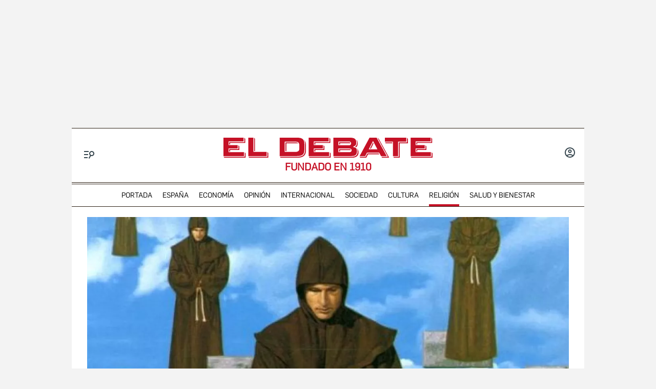

--- FILE ---
content_type: text/html; charset=utf-8
request_url: https://www.google.com/recaptcha/api2/anchor?ar=1&k=6LfzSggqAAAAAAHWmI5mZIIr4euiOkGr1OxYwdDi&co=aHR0cHM6Ly93d3cuZWxkZWJhdGUuY29tOjQ0Mw..&hl=en&v=9TiwnJFHeuIw_s0wSd3fiKfN&size=invisible&anchor-ms=20000&execute-ms=30000&cb=l8nmcwnp5ggn
body_size: 48459
content:
<!DOCTYPE HTML><html dir="ltr" lang="en"><head><meta http-equiv="Content-Type" content="text/html; charset=UTF-8">
<meta http-equiv="X-UA-Compatible" content="IE=edge">
<title>reCAPTCHA</title>
<style type="text/css">
/* cyrillic-ext */
@font-face {
  font-family: 'Roboto';
  font-style: normal;
  font-weight: 400;
  font-stretch: 100%;
  src: url(//fonts.gstatic.com/s/roboto/v48/KFO7CnqEu92Fr1ME7kSn66aGLdTylUAMa3GUBHMdazTgWw.woff2) format('woff2');
  unicode-range: U+0460-052F, U+1C80-1C8A, U+20B4, U+2DE0-2DFF, U+A640-A69F, U+FE2E-FE2F;
}
/* cyrillic */
@font-face {
  font-family: 'Roboto';
  font-style: normal;
  font-weight: 400;
  font-stretch: 100%;
  src: url(//fonts.gstatic.com/s/roboto/v48/KFO7CnqEu92Fr1ME7kSn66aGLdTylUAMa3iUBHMdazTgWw.woff2) format('woff2');
  unicode-range: U+0301, U+0400-045F, U+0490-0491, U+04B0-04B1, U+2116;
}
/* greek-ext */
@font-face {
  font-family: 'Roboto';
  font-style: normal;
  font-weight: 400;
  font-stretch: 100%;
  src: url(//fonts.gstatic.com/s/roboto/v48/KFO7CnqEu92Fr1ME7kSn66aGLdTylUAMa3CUBHMdazTgWw.woff2) format('woff2');
  unicode-range: U+1F00-1FFF;
}
/* greek */
@font-face {
  font-family: 'Roboto';
  font-style: normal;
  font-weight: 400;
  font-stretch: 100%;
  src: url(//fonts.gstatic.com/s/roboto/v48/KFO7CnqEu92Fr1ME7kSn66aGLdTylUAMa3-UBHMdazTgWw.woff2) format('woff2');
  unicode-range: U+0370-0377, U+037A-037F, U+0384-038A, U+038C, U+038E-03A1, U+03A3-03FF;
}
/* math */
@font-face {
  font-family: 'Roboto';
  font-style: normal;
  font-weight: 400;
  font-stretch: 100%;
  src: url(//fonts.gstatic.com/s/roboto/v48/KFO7CnqEu92Fr1ME7kSn66aGLdTylUAMawCUBHMdazTgWw.woff2) format('woff2');
  unicode-range: U+0302-0303, U+0305, U+0307-0308, U+0310, U+0312, U+0315, U+031A, U+0326-0327, U+032C, U+032F-0330, U+0332-0333, U+0338, U+033A, U+0346, U+034D, U+0391-03A1, U+03A3-03A9, U+03B1-03C9, U+03D1, U+03D5-03D6, U+03F0-03F1, U+03F4-03F5, U+2016-2017, U+2034-2038, U+203C, U+2040, U+2043, U+2047, U+2050, U+2057, U+205F, U+2070-2071, U+2074-208E, U+2090-209C, U+20D0-20DC, U+20E1, U+20E5-20EF, U+2100-2112, U+2114-2115, U+2117-2121, U+2123-214F, U+2190, U+2192, U+2194-21AE, U+21B0-21E5, U+21F1-21F2, U+21F4-2211, U+2213-2214, U+2216-22FF, U+2308-230B, U+2310, U+2319, U+231C-2321, U+2336-237A, U+237C, U+2395, U+239B-23B7, U+23D0, U+23DC-23E1, U+2474-2475, U+25AF, U+25B3, U+25B7, U+25BD, U+25C1, U+25CA, U+25CC, U+25FB, U+266D-266F, U+27C0-27FF, U+2900-2AFF, U+2B0E-2B11, U+2B30-2B4C, U+2BFE, U+3030, U+FF5B, U+FF5D, U+1D400-1D7FF, U+1EE00-1EEFF;
}
/* symbols */
@font-face {
  font-family: 'Roboto';
  font-style: normal;
  font-weight: 400;
  font-stretch: 100%;
  src: url(//fonts.gstatic.com/s/roboto/v48/KFO7CnqEu92Fr1ME7kSn66aGLdTylUAMaxKUBHMdazTgWw.woff2) format('woff2');
  unicode-range: U+0001-000C, U+000E-001F, U+007F-009F, U+20DD-20E0, U+20E2-20E4, U+2150-218F, U+2190, U+2192, U+2194-2199, U+21AF, U+21E6-21F0, U+21F3, U+2218-2219, U+2299, U+22C4-22C6, U+2300-243F, U+2440-244A, U+2460-24FF, U+25A0-27BF, U+2800-28FF, U+2921-2922, U+2981, U+29BF, U+29EB, U+2B00-2BFF, U+4DC0-4DFF, U+FFF9-FFFB, U+10140-1018E, U+10190-1019C, U+101A0, U+101D0-101FD, U+102E0-102FB, U+10E60-10E7E, U+1D2C0-1D2D3, U+1D2E0-1D37F, U+1F000-1F0FF, U+1F100-1F1AD, U+1F1E6-1F1FF, U+1F30D-1F30F, U+1F315, U+1F31C, U+1F31E, U+1F320-1F32C, U+1F336, U+1F378, U+1F37D, U+1F382, U+1F393-1F39F, U+1F3A7-1F3A8, U+1F3AC-1F3AF, U+1F3C2, U+1F3C4-1F3C6, U+1F3CA-1F3CE, U+1F3D4-1F3E0, U+1F3ED, U+1F3F1-1F3F3, U+1F3F5-1F3F7, U+1F408, U+1F415, U+1F41F, U+1F426, U+1F43F, U+1F441-1F442, U+1F444, U+1F446-1F449, U+1F44C-1F44E, U+1F453, U+1F46A, U+1F47D, U+1F4A3, U+1F4B0, U+1F4B3, U+1F4B9, U+1F4BB, U+1F4BF, U+1F4C8-1F4CB, U+1F4D6, U+1F4DA, U+1F4DF, U+1F4E3-1F4E6, U+1F4EA-1F4ED, U+1F4F7, U+1F4F9-1F4FB, U+1F4FD-1F4FE, U+1F503, U+1F507-1F50B, U+1F50D, U+1F512-1F513, U+1F53E-1F54A, U+1F54F-1F5FA, U+1F610, U+1F650-1F67F, U+1F687, U+1F68D, U+1F691, U+1F694, U+1F698, U+1F6AD, U+1F6B2, U+1F6B9-1F6BA, U+1F6BC, U+1F6C6-1F6CF, U+1F6D3-1F6D7, U+1F6E0-1F6EA, U+1F6F0-1F6F3, U+1F6F7-1F6FC, U+1F700-1F7FF, U+1F800-1F80B, U+1F810-1F847, U+1F850-1F859, U+1F860-1F887, U+1F890-1F8AD, U+1F8B0-1F8BB, U+1F8C0-1F8C1, U+1F900-1F90B, U+1F93B, U+1F946, U+1F984, U+1F996, U+1F9E9, U+1FA00-1FA6F, U+1FA70-1FA7C, U+1FA80-1FA89, U+1FA8F-1FAC6, U+1FACE-1FADC, U+1FADF-1FAE9, U+1FAF0-1FAF8, U+1FB00-1FBFF;
}
/* vietnamese */
@font-face {
  font-family: 'Roboto';
  font-style: normal;
  font-weight: 400;
  font-stretch: 100%;
  src: url(//fonts.gstatic.com/s/roboto/v48/KFO7CnqEu92Fr1ME7kSn66aGLdTylUAMa3OUBHMdazTgWw.woff2) format('woff2');
  unicode-range: U+0102-0103, U+0110-0111, U+0128-0129, U+0168-0169, U+01A0-01A1, U+01AF-01B0, U+0300-0301, U+0303-0304, U+0308-0309, U+0323, U+0329, U+1EA0-1EF9, U+20AB;
}
/* latin-ext */
@font-face {
  font-family: 'Roboto';
  font-style: normal;
  font-weight: 400;
  font-stretch: 100%;
  src: url(//fonts.gstatic.com/s/roboto/v48/KFO7CnqEu92Fr1ME7kSn66aGLdTylUAMa3KUBHMdazTgWw.woff2) format('woff2');
  unicode-range: U+0100-02BA, U+02BD-02C5, U+02C7-02CC, U+02CE-02D7, U+02DD-02FF, U+0304, U+0308, U+0329, U+1D00-1DBF, U+1E00-1E9F, U+1EF2-1EFF, U+2020, U+20A0-20AB, U+20AD-20C0, U+2113, U+2C60-2C7F, U+A720-A7FF;
}
/* latin */
@font-face {
  font-family: 'Roboto';
  font-style: normal;
  font-weight: 400;
  font-stretch: 100%;
  src: url(//fonts.gstatic.com/s/roboto/v48/KFO7CnqEu92Fr1ME7kSn66aGLdTylUAMa3yUBHMdazQ.woff2) format('woff2');
  unicode-range: U+0000-00FF, U+0131, U+0152-0153, U+02BB-02BC, U+02C6, U+02DA, U+02DC, U+0304, U+0308, U+0329, U+2000-206F, U+20AC, U+2122, U+2191, U+2193, U+2212, U+2215, U+FEFF, U+FFFD;
}
/* cyrillic-ext */
@font-face {
  font-family: 'Roboto';
  font-style: normal;
  font-weight: 500;
  font-stretch: 100%;
  src: url(//fonts.gstatic.com/s/roboto/v48/KFO7CnqEu92Fr1ME7kSn66aGLdTylUAMa3GUBHMdazTgWw.woff2) format('woff2');
  unicode-range: U+0460-052F, U+1C80-1C8A, U+20B4, U+2DE0-2DFF, U+A640-A69F, U+FE2E-FE2F;
}
/* cyrillic */
@font-face {
  font-family: 'Roboto';
  font-style: normal;
  font-weight: 500;
  font-stretch: 100%;
  src: url(//fonts.gstatic.com/s/roboto/v48/KFO7CnqEu92Fr1ME7kSn66aGLdTylUAMa3iUBHMdazTgWw.woff2) format('woff2');
  unicode-range: U+0301, U+0400-045F, U+0490-0491, U+04B0-04B1, U+2116;
}
/* greek-ext */
@font-face {
  font-family: 'Roboto';
  font-style: normal;
  font-weight: 500;
  font-stretch: 100%;
  src: url(//fonts.gstatic.com/s/roboto/v48/KFO7CnqEu92Fr1ME7kSn66aGLdTylUAMa3CUBHMdazTgWw.woff2) format('woff2');
  unicode-range: U+1F00-1FFF;
}
/* greek */
@font-face {
  font-family: 'Roboto';
  font-style: normal;
  font-weight: 500;
  font-stretch: 100%;
  src: url(//fonts.gstatic.com/s/roboto/v48/KFO7CnqEu92Fr1ME7kSn66aGLdTylUAMa3-UBHMdazTgWw.woff2) format('woff2');
  unicode-range: U+0370-0377, U+037A-037F, U+0384-038A, U+038C, U+038E-03A1, U+03A3-03FF;
}
/* math */
@font-face {
  font-family: 'Roboto';
  font-style: normal;
  font-weight: 500;
  font-stretch: 100%;
  src: url(//fonts.gstatic.com/s/roboto/v48/KFO7CnqEu92Fr1ME7kSn66aGLdTylUAMawCUBHMdazTgWw.woff2) format('woff2');
  unicode-range: U+0302-0303, U+0305, U+0307-0308, U+0310, U+0312, U+0315, U+031A, U+0326-0327, U+032C, U+032F-0330, U+0332-0333, U+0338, U+033A, U+0346, U+034D, U+0391-03A1, U+03A3-03A9, U+03B1-03C9, U+03D1, U+03D5-03D6, U+03F0-03F1, U+03F4-03F5, U+2016-2017, U+2034-2038, U+203C, U+2040, U+2043, U+2047, U+2050, U+2057, U+205F, U+2070-2071, U+2074-208E, U+2090-209C, U+20D0-20DC, U+20E1, U+20E5-20EF, U+2100-2112, U+2114-2115, U+2117-2121, U+2123-214F, U+2190, U+2192, U+2194-21AE, U+21B0-21E5, U+21F1-21F2, U+21F4-2211, U+2213-2214, U+2216-22FF, U+2308-230B, U+2310, U+2319, U+231C-2321, U+2336-237A, U+237C, U+2395, U+239B-23B7, U+23D0, U+23DC-23E1, U+2474-2475, U+25AF, U+25B3, U+25B7, U+25BD, U+25C1, U+25CA, U+25CC, U+25FB, U+266D-266F, U+27C0-27FF, U+2900-2AFF, U+2B0E-2B11, U+2B30-2B4C, U+2BFE, U+3030, U+FF5B, U+FF5D, U+1D400-1D7FF, U+1EE00-1EEFF;
}
/* symbols */
@font-face {
  font-family: 'Roboto';
  font-style: normal;
  font-weight: 500;
  font-stretch: 100%;
  src: url(//fonts.gstatic.com/s/roboto/v48/KFO7CnqEu92Fr1ME7kSn66aGLdTylUAMaxKUBHMdazTgWw.woff2) format('woff2');
  unicode-range: U+0001-000C, U+000E-001F, U+007F-009F, U+20DD-20E0, U+20E2-20E4, U+2150-218F, U+2190, U+2192, U+2194-2199, U+21AF, U+21E6-21F0, U+21F3, U+2218-2219, U+2299, U+22C4-22C6, U+2300-243F, U+2440-244A, U+2460-24FF, U+25A0-27BF, U+2800-28FF, U+2921-2922, U+2981, U+29BF, U+29EB, U+2B00-2BFF, U+4DC0-4DFF, U+FFF9-FFFB, U+10140-1018E, U+10190-1019C, U+101A0, U+101D0-101FD, U+102E0-102FB, U+10E60-10E7E, U+1D2C0-1D2D3, U+1D2E0-1D37F, U+1F000-1F0FF, U+1F100-1F1AD, U+1F1E6-1F1FF, U+1F30D-1F30F, U+1F315, U+1F31C, U+1F31E, U+1F320-1F32C, U+1F336, U+1F378, U+1F37D, U+1F382, U+1F393-1F39F, U+1F3A7-1F3A8, U+1F3AC-1F3AF, U+1F3C2, U+1F3C4-1F3C6, U+1F3CA-1F3CE, U+1F3D4-1F3E0, U+1F3ED, U+1F3F1-1F3F3, U+1F3F5-1F3F7, U+1F408, U+1F415, U+1F41F, U+1F426, U+1F43F, U+1F441-1F442, U+1F444, U+1F446-1F449, U+1F44C-1F44E, U+1F453, U+1F46A, U+1F47D, U+1F4A3, U+1F4B0, U+1F4B3, U+1F4B9, U+1F4BB, U+1F4BF, U+1F4C8-1F4CB, U+1F4D6, U+1F4DA, U+1F4DF, U+1F4E3-1F4E6, U+1F4EA-1F4ED, U+1F4F7, U+1F4F9-1F4FB, U+1F4FD-1F4FE, U+1F503, U+1F507-1F50B, U+1F50D, U+1F512-1F513, U+1F53E-1F54A, U+1F54F-1F5FA, U+1F610, U+1F650-1F67F, U+1F687, U+1F68D, U+1F691, U+1F694, U+1F698, U+1F6AD, U+1F6B2, U+1F6B9-1F6BA, U+1F6BC, U+1F6C6-1F6CF, U+1F6D3-1F6D7, U+1F6E0-1F6EA, U+1F6F0-1F6F3, U+1F6F7-1F6FC, U+1F700-1F7FF, U+1F800-1F80B, U+1F810-1F847, U+1F850-1F859, U+1F860-1F887, U+1F890-1F8AD, U+1F8B0-1F8BB, U+1F8C0-1F8C1, U+1F900-1F90B, U+1F93B, U+1F946, U+1F984, U+1F996, U+1F9E9, U+1FA00-1FA6F, U+1FA70-1FA7C, U+1FA80-1FA89, U+1FA8F-1FAC6, U+1FACE-1FADC, U+1FADF-1FAE9, U+1FAF0-1FAF8, U+1FB00-1FBFF;
}
/* vietnamese */
@font-face {
  font-family: 'Roboto';
  font-style: normal;
  font-weight: 500;
  font-stretch: 100%;
  src: url(//fonts.gstatic.com/s/roboto/v48/KFO7CnqEu92Fr1ME7kSn66aGLdTylUAMa3OUBHMdazTgWw.woff2) format('woff2');
  unicode-range: U+0102-0103, U+0110-0111, U+0128-0129, U+0168-0169, U+01A0-01A1, U+01AF-01B0, U+0300-0301, U+0303-0304, U+0308-0309, U+0323, U+0329, U+1EA0-1EF9, U+20AB;
}
/* latin-ext */
@font-face {
  font-family: 'Roboto';
  font-style: normal;
  font-weight: 500;
  font-stretch: 100%;
  src: url(//fonts.gstatic.com/s/roboto/v48/KFO7CnqEu92Fr1ME7kSn66aGLdTylUAMa3KUBHMdazTgWw.woff2) format('woff2');
  unicode-range: U+0100-02BA, U+02BD-02C5, U+02C7-02CC, U+02CE-02D7, U+02DD-02FF, U+0304, U+0308, U+0329, U+1D00-1DBF, U+1E00-1E9F, U+1EF2-1EFF, U+2020, U+20A0-20AB, U+20AD-20C0, U+2113, U+2C60-2C7F, U+A720-A7FF;
}
/* latin */
@font-face {
  font-family: 'Roboto';
  font-style: normal;
  font-weight: 500;
  font-stretch: 100%;
  src: url(//fonts.gstatic.com/s/roboto/v48/KFO7CnqEu92Fr1ME7kSn66aGLdTylUAMa3yUBHMdazQ.woff2) format('woff2');
  unicode-range: U+0000-00FF, U+0131, U+0152-0153, U+02BB-02BC, U+02C6, U+02DA, U+02DC, U+0304, U+0308, U+0329, U+2000-206F, U+20AC, U+2122, U+2191, U+2193, U+2212, U+2215, U+FEFF, U+FFFD;
}
/* cyrillic-ext */
@font-face {
  font-family: 'Roboto';
  font-style: normal;
  font-weight: 900;
  font-stretch: 100%;
  src: url(//fonts.gstatic.com/s/roboto/v48/KFO7CnqEu92Fr1ME7kSn66aGLdTylUAMa3GUBHMdazTgWw.woff2) format('woff2');
  unicode-range: U+0460-052F, U+1C80-1C8A, U+20B4, U+2DE0-2DFF, U+A640-A69F, U+FE2E-FE2F;
}
/* cyrillic */
@font-face {
  font-family: 'Roboto';
  font-style: normal;
  font-weight: 900;
  font-stretch: 100%;
  src: url(//fonts.gstatic.com/s/roboto/v48/KFO7CnqEu92Fr1ME7kSn66aGLdTylUAMa3iUBHMdazTgWw.woff2) format('woff2');
  unicode-range: U+0301, U+0400-045F, U+0490-0491, U+04B0-04B1, U+2116;
}
/* greek-ext */
@font-face {
  font-family: 'Roboto';
  font-style: normal;
  font-weight: 900;
  font-stretch: 100%;
  src: url(//fonts.gstatic.com/s/roboto/v48/KFO7CnqEu92Fr1ME7kSn66aGLdTylUAMa3CUBHMdazTgWw.woff2) format('woff2');
  unicode-range: U+1F00-1FFF;
}
/* greek */
@font-face {
  font-family: 'Roboto';
  font-style: normal;
  font-weight: 900;
  font-stretch: 100%;
  src: url(//fonts.gstatic.com/s/roboto/v48/KFO7CnqEu92Fr1ME7kSn66aGLdTylUAMa3-UBHMdazTgWw.woff2) format('woff2');
  unicode-range: U+0370-0377, U+037A-037F, U+0384-038A, U+038C, U+038E-03A1, U+03A3-03FF;
}
/* math */
@font-face {
  font-family: 'Roboto';
  font-style: normal;
  font-weight: 900;
  font-stretch: 100%;
  src: url(//fonts.gstatic.com/s/roboto/v48/KFO7CnqEu92Fr1ME7kSn66aGLdTylUAMawCUBHMdazTgWw.woff2) format('woff2');
  unicode-range: U+0302-0303, U+0305, U+0307-0308, U+0310, U+0312, U+0315, U+031A, U+0326-0327, U+032C, U+032F-0330, U+0332-0333, U+0338, U+033A, U+0346, U+034D, U+0391-03A1, U+03A3-03A9, U+03B1-03C9, U+03D1, U+03D5-03D6, U+03F0-03F1, U+03F4-03F5, U+2016-2017, U+2034-2038, U+203C, U+2040, U+2043, U+2047, U+2050, U+2057, U+205F, U+2070-2071, U+2074-208E, U+2090-209C, U+20D0-20DC, U+20E1, U+20E5-20EF, U+2100-2112, U+2114-2115, U+2117-2121, U+2123-214F, U+2190, U+2192, U+2194-21AE, U+21B0-21E5, U+21F1-21F2, U+21F4-2211, U+2213-2214, U+2216-22FF, U+2308-230B, U+2310, U+2319, U+231C-2321, U+2336-237A, U+237C, U+2395, U+239B-23B7, U+23D0, U+23DC-23E1, U+2474-2475, U+25AF, U+25B3, U+25B7, U+25BD, U+25C1, U+25CA, U+25CC, U+25FB, U+266D-266F, U+27C0-27FF, U+2900-2AFF, U+2B0E-2B11, U+2B30-2B4C, U+2BFE, U+3030, U+FF5B, U+FF5D, U+1D400-1D7FF, U+1EE00-1EEFF;
}
/* symbols */
@font-face {
  font-family: 'Roboto';
  font-style: normal;
  font-weight: 900;
  font-stretch: 100%;
  src: url(//fonts.gstatic.com/s/roboto/v48/KFO7CnqEu92Fr1ME7kSn66aGLdTylUAMaxKUBHMdazTgWw.woff2) format('woff2');
  unicode-range: U+0001-000C, U+000E-001F, U+007F-009F, U+20DD-20E0, U+20E2-20E4, U+2150-218F, U+2190, U+2192, U+2194-2199, U+21AF, U+21E6-21F0, U+21F3, U+2218-2219, U+2299, U+22C4-22C6, U+2300-243F, U+2440-244A, U+2460-24FF, U+25A0-27BF, U+2800-28FF, U+2921-2922, U+2981, U+29BF, U+29EB, U+2B00-2BFF, U+4DC0-4DFF, U+FFF9-FFFB, U+10140-1018E, U+10190-1019C, U+101A0, U+101D0-101FD, U+102E0-102FB, U+10E60-10E7E, U+1D2C0-1D2D3, U+1D2E0-1D37F, U+1F000-1F0FF, U+1F100-1F1AD, U+1F1E6-1F1FF, U+1F30D-1F30F, U+1F315, U+1F31C, U+1F31E, U+1F320-1F32C, U+1F336, U+1F378, U+1F37D, U+1F382, U+1F393-1F39F, U+1F3A7-1F3A8, U+1F3AC-1F3AF, U+1F3C2, U+1F3C4-1F3C6, U+1F3CA-1F3CE, U+1F3D4-1F3E0, U+1F3ED, U+1F3F1-1F3F3, U+1F3F5-1F3F7, U+1F408, U+1F415, U+1F41F, U+1F426, U+1F43F, U+1F441-1F442, U+1F444, U+1F446-1F449, U+1F44C-1F44E, U+1F453, U+1F46A, U+1F47D, U+1F4A3, U+1F4B0, U+1F4B3, U+1F4B9, U+1F4BB, U+1F4BF, U+1F4C8-1F4CB, U+1F4D6, U+1F4DA, U+1F4DF, U+1F4E3-1F4E6, U+1F4EA-1F4ED, U+1F4F7, U+1F4F9-1F4FB, U+1F4FD-1F4FE, U+1F503, U+1F507-1F50B, U+1F50D, U+1F512-1F513, U+1F53E-1F54A, U+1F54F-1F5FA, U+1F610, U+1F650-1F67F, U+1F687, U+1F68D, U+1F691, U+1F694, U+1F698, U+1F6AD, U+1F6B2, U+1F6B9-1F6BA, U+1F6BC, U+1F6C6-1F6CF, U+1F6D3-1F6D7, U+1F6E0-1F6EA, U+1F6F0-1F6F3, U+1F6F7-1F6FC, U+1F700-1F7FF, U+1F800-1F80B, U+1F810-1F847, U+1F850-1F859, U+1F860-1F887, U+1F890-1F8AD, U+1F8B0-1F8BB, U+1F8C0-1F8C1, U+1F900-1F90B, U+1F93B, U+1F946, U+1F984, U+1F996, U+1F9E9, U+1FA00-1FA6F, U+1FA70-1FA7C, U+1FA80-1FA89, U+1FA8F-1FAC6, U+1FACE-1FADC, U+1FADF-1FAE9, U+1FAF0-1FAF8, U+1FB00-1FBFF;
}
/* vietnamese */
@font-face {
  font-family: 'Roboto';
  font-style: normal;
  font-weight: 900;
  font-stretch: 100%;
  src: url(//fonts.gstatic.com/s/roboto/v48/KFO7CnqEu92Fr1ME7kSn66aGLdTylUAMa3OUBHMdazTgWw.woff2) format('woff2');
  unicode-range: U+0102-0103, U+0110-0111, U+0128-0129, U+0168-0169, U+01A0-01A1, U+01AF-01B0, U+0300-0301, U+0303-0304, U+0308-0309, U+0323, U+0329, U+1EA0-1EF9, U+20AB;
}
/* latin-ext */
@font-face {
  font-family: 'Roboto';
  font-style: normal;
  font-weight: 900;
  font-stretch: 100%;
  src: url(//fonts.gstatic.com/s/roboto/v48/KFO7CnqEu92Fr1ME7kSn66aGLdTylUAMa3KUBHMdazTgWw.woff2) format('woff2');
  unicode-range: U+0100-02BA, U+02BD-02C5, U+02C7-02CC, U+02CE-02D7, U+02DD-02FF, U+0304, U+0308, U+0329, U+1D00-1DBF, U+1E00-1E9F, U+1EF2-1EFF, U+2020, U+20A0-20AB, U+20AD-20C0, U+2113, U+2C60-2C7F, U+A720-A7FF;
}
/* latin */
@font-face {
  font-family: 'Roboto';
  font-style: normal;
  font-weight: 900;
  font-stretch: 100%;
  src: url(//fonts.gstatic.com/s/roboto/v48/KFO7CnqEu92Fr1ME7kSn66aGLdTylUAMa3yUBHMdazQ.woff2) format('woff2');
  unicode-range: U+0000-00FF, U+0131, U+0152-0153, U+02BB-02BC, U+02C6, U+02DA, U+02DC, U+0304, U+0308, U+0329, U+2000-206F, U+20AC, U+2122, U+2191, U+2193, U+2212, U+2215, U+FEFF, U+FFFD;
}

</style>
<link rel="stylesheet" type="text/css" href="https://www.gstatic.com/recaptcha/releases/9TiwnJFHeuIw_s0wSd3fiKfN/styles__ltr.css">
<script nonce="Gw4zcVwLwdhHFCmQT6swLQ" type="text/javascript">window['__recaptcha_api'] = 'https://www.google.com/recaptcha/api2/';</script>
<script type="text/javascript" src="https://www.gstatic.com/recaptcha/releases/9TiwnJFHeuIw_s0wSd3fiKfN/recaptcha__en.js" nonce="Gw4zcVwLwdhHFCmQT6swLQ">
      
    </script></head>
<body><div id="rc-anchor-alert" class="rc-anchor-alert"></div>
<input type="hidden" id="recaptcha-token" value="[base64]">
<script type="text/javascript" nonce="Gw4zcVwLwdhHFCmQT6swLQ">
      recaptcha.anchor.Main.init("[\x22ainput\x22,[\x22bgdata\x22,\x22\x22,\[base64]/[base64]/[base64]/[base64]/cjw8ejpyPj4+eil9Y2F0Y2gobCl7dGhyb3cgbDt9fSxIPWZ1bmN0aW9uKHcsdCx6KXtpZih3PT0xOTR8fHc9PTIwOCl0LnZbd10/dC52W3ddLmNvbmNhdCh6KTp0LnZbd109b2Yoeix0KTtlbHNle2lmKHQuYkImJnchPTMxNylyZXR1cm47dz09NjZ8fHc9PTEyMnx8dz09NDcwfHx3PT00NHx8dz09NDE2fHx3PT0zOTd8fHc9PTQyMXx8dz09Njh8fHc9PTcwfHx3PT0xODQ/[base64]/[base64]/[base64]/bmV3IGRbVl0oSlswXSk6cD09Mj9uZXcgZFtWXShKWzBdLEpbMV0pOnA9PTM/bmV3IGRbVl0oSlswXSxKWzFdLEpbMl0pOnA9PTQ/[base64]/[base64]/[base64]/[base64]\x22,\[base64]\\u003d\x22,\x22TcOww7XCicO7FsOdwrnDlnk2G8OVEVTChFMiw6bDqzvCtXk9aMOmw4UCw5bCilNtCiXDlsKmw6ohEMKSw57DlcOdWMOdwroYcSvCs1bDiRRWw5TComNKQcKNI1TDqQ9jw4BlesK1LcK0OcK3YloMwoocwpN/w5Ukw4Rlw67DnRMpf0wlMsKBw5p4OsOFwqTDh8OwK8K5w7rDr1xEHcOiScK7T3DCrDRkwoRhw7TCoWpcXAFCw6nCk2AswpVPA8OPKsOOBSgDGyBqwoXCnWB3wr7Cu1fCu1TDq8K2XU/Cqk9WIsOlw7F+w64SHsOxLnEYRsOKR8KYw6xew70vNjFba8O1w4PCp8OxL8KSOC/CqsK1G8KMwp3Dp8OPw4YYw6HDrMO2wqp2Nioxwr/DpsOnTU/Dj8O8TcOcwr80UMOaU1NZaQzDm8K7ZcK0wqfCkMOxWm/CgQXDlWnCpwByX8OAOsOrwozDj8OLwoVewqp6XHhuPMOUwo0RMcOxSwPCvsKEbkLDnB0HVENONVzChcK0wpQvMybCicKCQG7Djg/CvMK0w4N1D8Orwq7Ck8KBRMONFWjDicKMwpMvwqnCicKdw7bDqkLCknU5w5kFwqIXw5XCi8K6wq3DocOJeMK1LsO8w4x0wqTDvsKVwoVOw6zCmjVeMsK/P8OaZVjCjcKmH0DChMO0w4cQw6hnw4MQHcOTZMKrw4kKw5vCskvDisKnwrDCosO1GzoKw5IAbMKBasKfVMKudMOqSA3CtxM7wonDjMOJwpLCjlZoeMKpTUgLWMOVw651wrZmO3DDhRRTw4Nlw5PCmsKvw7cWA8OCwrHCl8O/IGHCocKvw4w4w5xew4gOIMKkw4J9w4N/NhPDux7Cv8KVw6Utw4g4w53Cj8KqD8KbXyLDuMOCFsONM3rCmsKYNBDDtl50fRPDmivDu1kLe8OFGcKEwqPDssK0aMK0wro7w6MQUmEjwqEhw5DCnMO7YsKLw5gowrY9McKNwqXCjcOUwqcSHcKpw6Rmwp3ChkLCtsO5w4/Cm8K/w4h/[base64]/DjcOAw5TCqsOqW8OuAsKgX8OWQMOSwrprbsKyexU8wq/DkH/DpsKJS8Opw5wmdsOCUcO5w7xnw6MkwovCj8KvRC7DnDjCjxAtwrrCilvCg8OvdcOIwpIrcsK4NhJ5w54yUMOcBAUIXUl7wozDqMKLw4/[base64]/DlMKLw6zCr8KBcBE+w5t6w4pxQ1cWw4PDjgbCnMKtEX7CryvCg3nCs8K1JnoKP00bwqjCscORLMOlwprCsMKFcMKdS8OycyrCr8OhFXPChsOkIy9Uw7U3YA0pwrNZwqhVDsOZwq88w7DDj8OswpIzOlzCqQ0pU3vDjm3Dq8K/w7rDq8O6f8OLwpzDk3p1wo1ldcKKw5J+VX/[base64]/DrT18H8KIQMO3fxfDmsOwwqY+E8KJPhNVw4ctw7HDtsOwMxXDqmXDpMKHNEgAw5rCj8Kpw6jCvcOLwpPCilJiwprClB3ChsOpFFRIax8mwrTCiMO0w4LCjcK0w58VWiRFe24kwqTDhGXDhlrCgsO+w73DpcKHZF7Dp0HCs8Ohw6/[base64]/[base64]/w73CsVhJFsOgAHZ5wpZIwp1Dw7vClCR3dsKzw5sUwpHDisO6w53Cji4kFX3DusKawocBw6jChTVsR8OwG8Ocw6pTw6okWAvDvsOhw7bDoT8bw5jCnF5pw5rDg1V7wq3Dh111w4VkNzTClkrDg8KXwpLCqcKywo9/w5TCqcKCAFvDmsKEVsOpw4kmwpMTwp7Clx8Cw6YnwrfDvioIw4jDhcOowrhrZSXDulwpw4jChn3DsSfCtMKKJcOCQMKBwo/Cl8K8wqXCrMKDLMKawp/DjMKhw4pGw6pfbwM/El83WsOoSSbDucKnUcKow5QnPgxvwpRhL8O+BcK5QcOkw4cUwohyXMOCwo5+IMKmw7kiwpVFZ8KvHMOKW8O1CX5Rw6TCiWrCuMOFw6rDlcKoCMKJEzRPGRdrMwdNw7BCBVXDksKrw4gvIUYcwq1ofU7Co8OTwp/[base64]/[base64]/CpMODAMOCwrMrdcOjwr8Fw5Zsw7zClMKlwpRfecOIwrjClcK1w48vwrfDr8Oewp/CilXCtmALNxTCmHVAU21vB8O4bsOywqgewp93w5vDmwomw5oUwp7DtynCrcKLw6fDhsOvEcOJwrxYwrM/B0lgQMOCw4kQw5LCucOWwqjCg0/DscO/MiEGQsKDGRxABQ05TBTDgToSw4jCpmkPXsK/EMOTwp3DiW3CvnAewrgtU8OLODR8wpJeH1TDssKow4hBwrhyV3jCrF4mf8OQw41IRsO7BVTClMKIwqHDrHXDhcO0w4RZw4didsOfR8Kqw5DDjcKtbDHCgsO2w6vDlMOVEBbDtlLDtR0CwrVgwr/Dm8OneVvDvAvCm8OTDTrCgMORwqpZC8Ohw40Rw4IGGDccX8KNDULClMOmw4R+w4TCocKUw7BUH0LDs2XCogpSw5o7wrI0NQphw71NZRbDuQEWw6nDqMKJei56wrZDw5guwpDDkh/CnTjCisONw4LDm8KlGDZKbcOuwrDDhDLDvQsYIsO3GsOQw5EsKMOqwoHCncKOw6DDrMOzMjZFUTHDoHXCl8Ocwo/CpQoqw4DCosKEK2TCg8KzdcO8PMKXwofDty/CqgltdyfCsGRBwonDhi9gfcKkPMKOUVDCk2/CiFUUZcOfMMOEwp3CgkQiw5nDtcKcw6trKi3Dl2VjOxnCizYQwr/Co1rCrl7CmhF4wr4Twr/CuGNwPmwLdMOzZmA1S8Olwp0UwrEaw4kKwoUkUwvDpD9qJcOkWMOSw7vClsOmw6LCtFUeacOowroKccOTEkomBU0wwo82wqxSwonDisKhAMOQw7TDncOcZEAcBkXCu8O5wp42wqo6w6LDpGTCgMKtwqlSwoPCkx/CmMOcLBQ2NF3DpsK2Sy89wqrCvhzCjcKfw41qPnQYwoIBEcKZQsOxw40IwqYDBMKBw7vDocOIBMKOwpw1OzjCpChhFcK2JCzCglV4wq7CjExUw54GI8OKf2zCu3nDocOFXSvCmXYqw5R0CsKTIcKIW3YITWrCuUPCgsK1X2PCiG3Dpn9HBcKWw40Aw6/[base64]/ChcKnw7vCksKzwodWw68/Bg4fwr4xYcOKw4bDqwZsMxdQWMOHwrbDosOsMEfDvUjDqBA/FcKBw7LCjcKwwp/CvWQHwofCscKeTMO4wq4qAQzCgMOVZwQXwq/Dpx3DpQx6woZhHnNATG/Dk2DChsK7WAvDlcKcwpAze8OgwobDpMOwwpjCosKzwrPCh0bCgULDtcOAX1/[base64]/Dj8KAw4PCoyFXwrfCqFFBKgnCqwnCjAIJw6DCpcObWcO3wpHDk8KQw4g5XEbDnTfCnMOpwrTClT0IwpwgVcOyw5/CnsO6w4HCgMKvJsOAG8KQw5LClMK2w5DChAfCrWU/[base64]/[base64]/Ck2cEHGYaOcOewoc0X8K0wqw8DQTCksKVUnDDusO/w45mw7XDnsKaw7pKOxUpw7PCpDJRw5RjRic5w6HDmcKNw4DDsMK+wqU9wprChSkHw6HCscK/PMOQw5NgR8OGDh/[base64]/DuQbDt1nCqcOmwqDCuD0Lwop4woPCrMOVCMK/b8OfWn9eJiVFdcKUwoo+w68FZ1cVTcOIK1oOJEHDlThmT8OnKgwrCcKrKW3Crk/Cn1YXw6NNw7LCscOPw5lGwpPDrRBQDi1/wp3Cm8Oyw6jCqmHDjCXDtMOMwpVCw7jCtCVJwo7CjirDn8KKw5bDm2k4wroGwqBiwqLDo3fDjETDqQfDtMKXIzjDqcKBwqfCqwUZwrRzfsKHwqgMfMKId8KOw5PChsOtAxfDhMKnw5N3w7ZFw7rCgitFYn/DsMOfw7PCgTJrTMOpwo/CuMKzXRzDp8OCw5ZQTsOSw5kaNcKtw7UZOcK9TyTCuMK1PcOATknDrUdiwqI3bUTChsKaw5HDjcO1wqfDksOGfEAXwq/DiMKrwr8FUlzDusOFZAnDqcOoUQrDt8Oxw54GQMOec8KswrUSQH/DpMKYw4HDnjfCt8Kyw5rDuXDDmcK2wr8UTEVFWk1swofDpsOnaRDDtRYTeMOHw51Fw5UYw5h1J2HDhMKKDWHDr8KWCcOhwrXDqg1uwrzCuiI4w6VnwrvCm1TDpcOMw5oHDMKywpjCrsKIw7rCrsOlwqFnFjPDhQkNW8OzwqjCucKAw7HDrsKPw7TClcK5LsOCTE/ChMKnw74/[base64]/[base64]/[base64]/Dg1nDmMORG0E6wqjDmnPCk8OwwpzDv8KxURTDh8KLwpDCkXDCsFg0wrnDt8Oywp9hw7YQwp/CiMKbwpTDi1jDlMK/wo/DsVhbwro6w5o3wpfCqcKaSMKXwox2GMO6DMKWDSjDn8KKwqYGwqTCgHnCmmkMVC3DjR0Lwr7Ck08ZcXTDgnXChMOlfsK9wqkXWjDDkcKKNEglwrPChMOSw4HCpMOlbcOtwpkePUXCtcObNHw7wqvCuUrClsKbw5zDjWzCmFXDhMOyQUV/[base64]/GTfCmmRwfnwZQMKTwrV/w5nDs0PDnMKLD8OEZcOqQmVCwoZaUi1rWCFWwp0sw6fDvcKhI8K3wrXDj0LCk8OfKsOMw7Bew4EZw4U3c11rOAXDvhdVU8K1wr18VzHDrMODY1xgw51BScOUMMOOdWkKwrU4MMO+wpDCmsOYWQ3Ci8ONKFc/wosMcyIafsKTwq7CtGxZKsOew5TCsMKAwrnDliTCisONw7PDocO/[base64]/fBHDgTjCtQNzwrHDp8OLfMOIw4Jaw53CvsKpSVYPRMKQw7TCi8O6ZMO7Q2XDj2lqMsOcw4HDlGFHw7Rxw6QlQXzCkMO9ATvCv1VgLsKOw4QYSBfDqHHDjMOkw7zClz3DrcK0w65zw7/DjRhWWy4THwxow6s+w6/CpC/ClR3DlElYw7dEBmkLNzbDnsOxOsOQwrkIKShkaVHDv8K8Q2dFc04KQMOtU8OMDxV0VSLCtsODdcKFMkddTCtQGgoawqrDmR9fC8O1wozCji/CpiZDw55DwoMHAA0gwrfCgAzCuUrCg8O/w70EwpceZMOiwqozwpXChcOwIXnDtMKsRMK3KMOiw57DpcOqwpDCmiXDp2hXVRnCjwR1C3jCscOfw5Q8wp3DuMK/wpTDsTU6wrYzF17DuBN5wpfDvifDrkBhwqHCslrDmRzCucKNw7sjLcOHMcOfw7LDn8KQKDwFw4TDgsOTJgoeKMOXdkzDrTwPwq3CuUxBasOQwqBNCj/Dg3lMw4zDlsOLw4oSwrFKwozDhMO/wroWU3HCt1hKwotrw4LCjMOyc8KRw4jDp8KtFTRSw4diOMKuA1DDk0tyfXXCkcKgSGnDrMKiwrjDrGpawrDCg8OfwqMEw6nCu8OOw4XCkMK5LMK+YFYbUsOkwpVWZ27CkMK+wo/CqUfCu8Okw6DCosOUU2RPOBbCpQDDhcKIJyfClSbDo1fCq8OWw6xlw5tpw5nCj8OpwoPCrsK6IUfDmMKhwo5SHjknw5ktO8O/L8K2J8Kdwq9LwrLDn8Kfw7dTW8KsworDtzx+wqjDjcOQUsOuwqovRsOoacKUGMOzbsOJwp/Di1DDtMK5N8KXQEbCrwHDhF4wwodjw4vDvlnCjkvCm8KNeMOIaRbDhcO5BsKVTcKOMgPCg8OqwoHDhlgRJcO1DcKEw67DqDrCkcOdw4LClcKVaMO4w5HCpMOGwr/DvDJXQMO2d8O+IFsIZMOHUxTDvxfDo8K/VsKGbMKIwrbCsMKBIxfClcK8w6zCoz9Aw7vCgmE/QsOwRCNdwr3DoAvDmcKOwqrCqsOCw4IiLMO9wpHCiMKEMMOKwo4WwoXDosKUwqDCkcKHOgZ/wpB1a1LDgnTCqXrCpmPDtVzDm8O6Tkopw4TCq27DslkoTy/CmsO+CcONwrHCsMKfGMOmw73DucOTw7JRbGETZm8SZC8xw7HDk8O3wqnDtjVxaQpJw5PDhThVDsOrX14/TsOQJXsJehbCmsOZwoAHHnbDiEzChmTCsMO3BsO2w6dPJ8Oew7DDujzCrRPCqgvDmcK+NFggw4Rvwq/CuXrDqWY1w7lMdxl4VsOJKMOUwo7DpMOtU2fCjcKwccOZwooREcKIw7h2w6fDuDE4b8O6UzRGTcOSwo1Yw5LChXvDi1MsCkzDn8Kgw4IHwoPCikPDlcKqwrsNw41WJXHClSJpwpHCrcKHFMOyw4dvw5VzfcO4fXYLw4nCnTDDhMOaw4cYcGkDQ2/DplPCjyoswpPDgDzCiMOOWmjChsKPdGPCjsKFBwRJw77DncKPwq7DoMO8L24YcsKrw618EQ5bwpciecKVVMKYw4xWe8KxDCc4VsOfGMKIw4fCnMODw4I0ZMKsOEjCncO7PAHCo8K/wr7CtEbCosO8NElYE8Kxw4DDgl0rw6vCmsOobcOhw7p8GMK8S3XCgMKawrjCpgTCkxQow4A6YFdgwrzCjidfw6piw5fCn8Knw5rDkcO9Hks8wrxowrBGOsO7Sk/CmyvCqRlMw5PCj8KHQMKGJnNtwoMawrnDpjM5aQEuDAZ3wr7CqsKgJsOwwq7Cv8KODCM+NyFYS3vDtwnCn8OmWSbDl8OXFsOyFsOvw7k7w5IswqDCmFdbDsOPwoIpdsO6woPDgMOwEMKyRDTCl8O/GhDCmsK/[base64]/CocOdWMOlwpg/ZwZaUsOLQsKYRQ5pWn14dcOqNcOvdMO5w4FETC93wp7CpcOLTMOWW8OAwo7Cq8Kxw6rDj1HDjVADdcK+eMKHPsK7KsOWBcKJw7k9wrpLwrvDsMOteRpnUsKAw5LClV7DqwZ/[base64]/Ds8OodMOUZsKWKMObIsO7EhHCusOHD8Oaw6YjGBAww4rCg0TDoijCm8OPHRvDjFsuw6V1LsK1wqgZw5hqRMO4GsOLCioZGhEow4wsw6LDuEbDh0cnwrXDhcOAKTJlXsOhwrHCp2MOw7REcMOIw5/Ct8KVwqzCjRrCi2UVJF4MYsOPCsKWOsKTKMKEwqE/w6ZtwqUYL8OSw45XFcOkXUVpcMO9wrwLw7DDgC0zbiBRw6xuwrbCqgRfwp/Do8KEeRcbJ8KUGFPCjjjCvMKNSsOOIkzDpk3CncKPeMKdwrBHwpjChsKKJFLCn8ONUkR/woUvHDjDmAvDklPDnwLDrTZ6wrJ6wpUMwpVlw4I9woPDssOMQcKWbsKkwr/DmcO5wqZ5SMOwMDvDisKJw6rDqMOUwp0WMzXCogfCjsK8BGccwpzDjcKqEz3Cqn7DkWVjw6bCrcOCXDZ/FmMrwp9+w63DrjdBw7x+fcKRwpI4w7tMw4HCq1Zcw6BWwq7DghVYHMK8B8O3Nk7DsE8CfMOawr97wr7ChBJ9wppywpZuX8Krw61JwpTDscKjwqghTWzCtUjCj8ObblPCuMOHPg7DjcKJwqleZjF9EBphw5IQQ8KkOGlGS2gxAsO/E8Olw7czZwjDgEokwpJ8wqwHwrTClUnCs8K5R1MPWcOlK1sIMFvDsk5INMKRw6tzT8KZRXLCpG8AFQnDtsObw4LDtsKRw4LDm3PDlsKUWVjCmsOKw4jDgMKUw5kaEFobw513CsK3wqhOwrgdEsKeCRDDr8Kgw5PDg8OswojDkwkiw48iOsO/[base64]/CjWzClWsrw7sPwrLDujjCnMOxaMOJwrfDjMOxw6EaEWJ8w505H8KLwpjCmG7Ct8KMw6U3wrvCoMK+wpDClBkfw5LClAwaYMOROwghw6DDo8OhwrbCiRl8b8OBIsOXw4REfcOCKVZ1woojQsOew79Uw5Izw57ChGAxw5nDscKnw5bCn8OCDmcMDcOLCR/DrnTDpwRBwqLCpsKnwrDDhAfDhcK/KynDnMKGwrnCmsO4bhfCrHHCmE03wo7DpcKfIsKjc8KEw49fwrvDnsOPwrwSw6PCi8K7w6LCkWLDv1cJdcOxwo1MOXDClcKXw4rCicOxwo/CulTCqsKAw5rClyHDnsKcw4zCksK8w6tzNwVoCcOFwrA/wqlhIsOOIjErf8KMWHDDncKYcsKEw7bCkHjCoDlCGzh1woTDgzY4WlDCrMKHMCPDs8Kdw5lpIF/[base64]/DqExVw6XDhcOVwpZYwqnDqXnChnHCvsKUTsKMCcOKw5g4wppbwpbCjMOlRwZqUR/Ct8Kfw7h2w4/CtEYZw6VndMKywrjDm8KCHsKVw7XDlMO+w4tPw49OZkE9wr4aOS3CpFLDgMOkIFPCi23Dqh1OFsKpwpbDpiQzwqXClcKyB2puw6PDlMKZJMK4FwjCiF/[base64]/G2sUw77DusK2w5NNFTBRw7zCnHnCo8OqQsKFw77CpgdUwo4+w5sdwqbCl8Kjw7pBSw7DrzfDsiPCscKJSMK6wooTw4XDi8O/IkHChWfCm0nDlwXCrcOXccOhd8KmelLDp8O+w4TChMOSD8Ktw7vDucK7D8KTGcOiBsOMw5lGS8OAA8O9w4vCkcKewp83wqtcwoIJw6ERw5TDrMK4w5fCrcK+WzkKfgYRMlBxw5gfw6/DssKwwqjDgGzDsMORMzJmwptLNBQuw6dvFRXDvB7Dsnwuw48jw4Uvwph2w7Y4wqHDiRFFUcO3w7LDnwxlwqbDiVjCjsOPXcKiwojDhMKfwo/CjcKYw4XDmk7CsV11w6rCqkp1HcO/w6QowpLCkA/CgsKkR8KowpXDksK8DMOxwopiMQfDicOANz5fe31cEmxSFVnCgsO/QSgew6NJwqINPRh8wqrDmcOHSWptYsKSDFtDenAmfcO7XcOFCcKQIcKkwrocwpdcwrURw7ljw59IRDQPHD1WwrkWODbCrcKLw6dAwoDCpXzDkxLDhsKCw4XDkzHCnsOCZMKDw5YLw6HCh1llIlYaP8KCaV1YLcKHNsKBYV/CtRfDpMOyIRhEw5UYw5F6w6XDp8KMClItacK0w6/CowTDsAjCl8KtwqDDhhYRV3U0woUrw5XCnUjCnl7DswlLwrHCvVnDu0/DmRLDpcO5w698w4p2NkLDiMKDwo0fw48BHsK2w6zDvcOOwoDCtDIHwoLCl8KgfMOtwpbDl8OUw5pqw7zCusKsw4wywqrCicO5w5Ejw77CrTEjwrLCscOSw6Frw5FWw7NdD8KxJw/Dk3TDj8KfwocdwpXDkcOcfnjCkMKxwp/Ck1RDFcKGw5NzwqnCsMK5esK1XRXChTPCvirCj3k5McKbfRbCtsO/woxiwrYca8K5w7HDu2rDtMObNRjCgmQUVcK/e8KwZWTCjUDDr07CgmozWcKbwrjCsCRKQz92SA49b2t7wpd1HjPCgA7Dl8K+wq7Ckn4cMHnDuzV/BX3CtMK4w7Fjc8OSClQ6w6FrTnFXw73DuMO/w6TCnV4CwqhkfB5Fw5hWw7nDm2B6wqkUM8KnwrjCksO0w4wBw7FXHsONwoLDqcKBGMKiwpvDrULCmVLDmsO6w4zDni1uGTZuwrnDiQ3DqcKCLQvCjioQw6DDoz/DvwoowpAKwq3DnMOEw4V3wq7DsFLDpcOZwothJAkiw6oeFsKVw6HCp0TDgFPCpBnCnMO9w54/wo7DtsKBwp3CiyZVRMOHwqbDjMKLwohHN0rDk8KywqdMAsO/w6/[base64]/[base64]/cSAvUcO2X8KGwovDssOaw4jDhMKQZ2XCjsOvUcOzw5bDp8OgY0/[base64]/DniZNKcK2w4bCtDDCp0oCQALDqCM3w47DucKJIlYhw6hUwpIVwojDisO/[base64]/[base64]/[base64]/DpcKPw40hBCYRFcO1w6HDkmUJLyvCjU3DtcKEwqQow6XCoXHClsOSXcOQw7TCrMOdw7kHw7daw5PCmsKawoZIwqRywqPCm8OFGMOIRcKrQHs8NsKjw7XCscOLEMOvw7LDkUfDo8OPEQvDgsOmVA9Ewp8gWcO3asKMKMOEPcOIwpfCrA0ewo4jw7xOwo5iw7bDmMK/wq/CiBnCi1nDgDtgZ8OoMcODwrd+w4/CmyvDu8O/DMO8w4ceZ2k7w4kGwq0Gc8Oqw6M0Ig0awqPCh0w0ScOYW2/CtwJowrg/[base64]/Doiohw6khw7/CtsO6QsKRDMK7w6lJw7doO8KjwrjCkcK9TwHCpnDCthQ0wrvCswZ4L8OhVhJcHHZuwo7DpsKJO1kPUi/ClcO2woZ9w6nDncO6c8ORG8KIw4rCgV1cKVbCsHoUwoFswoPDssOSBS17wonCtXFDw57DtMOYMcOjUcKFegIuw4PDiSvDjkDCoGctX8KSw6QLSTcdw4IOcDvDvVAUSMOSwo7CsSQ0wpHCmhzDmMKawqrDuG7DncKuP8KQw63CnCfDi8OYwrjClVvCswNuwogXwrU/EnLCu8OVw43DtMOrUMO2OA3Cq8OTbSI5wocYagPDuTnCs29IDMOEYWDDvH/CnsOXworCmMK8KjcTwojCrMKpwrwbwr0WwqjDmUvCiMKyw5A6w5Bzwr43woBSY8OoJFLDn8KhwqrDmsOIGMKPw5zDh3VIUMOlczXDj0ZhHcKpIsOkw6R8cXVzwq84woHCt8OORn/DrsKyGsO4DsOgw6DCjTBTeMKzwpJCSXDCjBvCnjbDlcK9wodVQEbCksKgw7bDkj5PVMOww5zDvMK8WE/DpcOBw6k7MCtVw6QWwqvDpcO3MMKZwpbCmsO0w5Y6w5JtwoMiw7LCncKna8OsQ2DCtcKRGRUvPSrCuHxoagTCnMKNSMKowpMFw4xpw7R/[base64]/IV3DhxRGwqTClcO/[base64]/wr92w5nDq8KgCcKVwq8dd00zFcKaw7x5VQcaSkNkwqjDvsKOCcKUHsKaCxTDk3/[base64]/CknzDik3DnTHCucK1eyhPFcOLU8OKw6xbwqHCjynCgsK7w5HDjcOZwo4WJjcZesOrU37Cm8OpC34sw7wawqHDoMO8w5/CuMOFwr3Cujc/w4HCrcKzwpxwwpTDriBswpPDiMKow75SwrI2JcKOH8Ouw43DrkU+YTF4wozDssKVwpvCvnnCpE3DpQDDrHrCmTTCkEwKwpYFVjPCicKFw5jCrcKKwoE/LyPCicOHw5nDt2MMFMKiw4nDojYFwqArHk58w50BAGzCmV8vw5odHA9WwqvCoHcpwp5EFcKVVRTDuFHCm8O1w5nDmcKaacKRwqY5wqLCn8K0wp9AB8OKw6DCrsKnE8KTQT3Dk8KVGD/DuBU8KcKXw4TCucOOasOScMKcwr3DnkfDgyLCtQPCpwfDgMKECBdTw5J8w5DCv8K3IULCuSLDjH5zwrjClsKhacKfwqExw5VGwqHCi8O/[base64]/w47CvkI9w7jDgsKEY8OuMcKJw6vCowNKSTbCu115wpgzXF3Cnwgbwr7CicKjeTQYwqh+wpkjwo8Vw7I1DsOQY8O1wqg+wo0ARU7DvFYnL8OJwrTCvjxwwqUuwr3DtMO1GcOhO8KtB04iwoo8woLCocOCfcK/AkpoOsOsFDjCpWPDm2bDtsKCRcO2w7ohHMO4w5HCk0Y+w7HChsO0ccKGwrLClRTDrHAIwrwqw6Idwp9pwpUWw7whbsKEFcKFw5nCuMK6E8KFA2LCmS8sAcO2w7DDvsKiwqJGEsKdFMOsw7jDjsO7XVEfworCo1/DsMOPAsObw5bCly7ClCFGZMOjFDpSN8ODw7Nnw5gcwoDCkcODNg5Xw7PCnw/DiMKAbB9Ww7/CsTLCocO2wpDDjEbCqTY8NE/DqDYUD8KtwofCo0vDrsO4MHjCrztrAEp4eMK7XSfCmMO/wpV2wqoNw4pyLMKFwpXDqMOCwqTDmQbCrEQxZsKcEcONV1nCo8OWaQwzdsK3c21JExzDo8O/[base64]/[base64]/DlykHVMKJwqh/[base64]/wpUcw6HCvEjDq8K3FcKKwpfDksOswrvDsV7CqnM6al/CkHYYw6g2wqLClivDksOiw5/DvihcF8KNw5HDo8KSLMOBwqEHw5/[base64]/CuwbCmsKTOsKvwr1kX1/DrlLDphVbMsO4wrV3ScKSagPCn13DkDR1w7dADSrDksKjwpwowrzCj23CjWZtESZkKMOHAShAw4J7MMOUw69IwpNwXjhww4o0wp3CmsONI8KEwrfCvjfDhxh/G0HCt8K3OTtYw7XCsDnCk8ORw4QBUBPDo8OONm/Cm8O+B1AHXsOqd8Oaw6wVXVrDiMKhw7bDuwXCsMKpY8KFc8KEIMO+YXQeBsKQwo/[base64]/w5/Dm8KowqrCoMO3a8Kfw70hEcKdwq0owrHCmngTwqwswq/DqTDDsngcAcOIV8OBFSAwwqgIYMObIsOBRFlGNmzDizvDpHLChQ/Dt8OqYMO8wrDDvFBlwqdzH8KOLSvDvMOsw5JiOHdBw7EKw51vbsO6w5QrL2zCizk4wp0yw7Q5VkEPw77ClsOKBijDqD7CoMKCJMKMCcOVYxB9KMO4w4fCo8KSw4hKb8OGwqoTVwkDZCbDm8KNw7Y/wq80AsKdw6odEX5ZPQ/DghZow5PCjcKew5nCnFZew71hbRbCjMKjCFlrw6rCkcKDTi5qPnjDrMO/w5Azw47Dq8KeDnc9wrhCTsOHSsKlBCLDoTcdw5hgw7jDq8KcKsOdEzdDw63CsEtFw5PDhMOkwr/CjmktYyfCqsK+w6I9Fy1WYsOSNgFFw75dwro8dUnDrMOTOcOZwpcuw7BKwrhmw7VkwqR0wrbCkw7Dj208HMKTHSdpOsOUL8OTUhbCtTxWJmtwEz8fFMKdwoJsw5Ikwp/DvcO8I8KueMORw4DCocOpTk/DgsKjw4HDlkQKwrZ1w63Cn8KiNcKiKMO0MFh0wqYzCcOdOCwRw6nDuAzDr25mwrp4FhXDvMKiEXdKEwXChcOgwqMHIcKgw5vDgsO4wp/DlBUiBWvCksKKw6HCg3gOw5DDqMOTw4V0woDCrcKaw6XDssKYZG0pwobCqU/Di3EywrnCnsKWwogpCcKaw4hUAcKbwq4HbcKKwr/CtMKffcO7AsKdw7jCgl3DkcKSw7QzfsOSN8K/esOvw7fCvsO2NsOgbS7DhhQ9w7J1w6HDo8K/EcO1HsO/[base64]/OMONw7bDmMKMOMO+w7l9dMOsacKcGcKaDGFhwrc6wpNCwqgPwoDDnEZkwo5jd33CrHY1w5HDosOmF1wRQH9yByPDi8O+wrXDtzFuw4kPERRDRn9lw64wVF4jCXwQLHfCrzVPw5XDhCrDo8KXw4vCoDhLfUU0wqzDq3/DoMObw7dbwrhpw7rDksOOwrsKVkbCt8KBwokDwrgxwr/[base64]/CtsKNwpBTVXItIXPCjsOTwpzDvFjCicK1SMOOAA0gWMKfwpF8OsO9wo8oE8OpwodnWcOaKMOSw48NBcK5DcOtw7nCrX5ow7AoTmbDtW/[base64]/Cl8O+MjljwqMzw6cJEB/[base64]/DnnIXAsKnw47CoSNqwoQfwqrCk1Mdw6tvagVnLsOCwoNfwoMJwrM3UFJ/wrEYwqJucncsCcOiw4bDoEB5wpocbRdPdGXCu8Oww49qYsKAL8OTJMKCPsOjwqvCoQwBw6/[base64]/CssKzw7RRPADDosKbwrnCk8O9YH/[base64]/DvRbCqsKFwrgwwpTCiMO8WzE4fT9FwrZfIsO/wo/DksOgwrRRdsKTw7oAacOEwpouS8OmIXbCicO2UT7ClsKoLXslSsOew4AuKR9hNCHCiMK1EBM5Cj7Dgnwuw7bDtlR7wqPDmBrDrygDw43Dl8OIJTnCp8OONcKcw5QjOsOQw71WwpVawrfCqMKEwoEOPVfDrMOcDyhEwq/[base64]/w4TDsMO/AsOgw77CgsKRSX5Cw7PCsCYpwojClcKoYE00ecOFZAbCo8OQwrPDmi5wEsKuUnPCosKtLh9iXcKlQktMwrHDuF8uwoUxEFvCiMKtwobDoMOrw57DlcObKMOZw5XCvsK/TMOxw5vCsMKLwpXDhQUPYsOAw5PCo8OHw55/CQBWRsOpw6/DrEBvwrt3w5DDjGtIw77DlX7CmsO4wqbDs8O7w4HCjMK9fcOdEMKqX8Ofw5tIwplxw6drw7LCksKBwpMtdcKYWULClR/CvxrDmcKMwp/Cn1fCsMOxdTV2WyTCuijDk8OzGcOkG1jCvsKiK2IydMO8XnTCjMKPCcO1w6tpYUMHw5nDr8Oywo3DnhVtwp/[base64]/[base64]/ComrCjsOuwr80w6HDhkPDgl1MOw14GT3CrMKIwoMaH8KlwoZZwp0owoMYacKqw6HChsOZXzNuA8Orwq1RwpbCqyNEPMOJXG/CucOTJsKtc8O6w5RSwopuZsOBG8KTCsOFw7nDpMKEw6XCpsOoChnCjcOkwpsPw4jDqXBfw79cwoPDpFsuw5fCuHhXwqnDtMK1FVA4FMKFw6ZzOXHDsEvDtMKrwpQRwrHCumDDgsKTw74JQSA3wq8Ww5bCmsK3X8KWwrPDisK8wrUYwoDCmsO8wpEfNcKvwpQMw4/DjS0ODhs6wonDizwJwqzClsK1CMOCwogAJMKIb8O8wrATwr/[base64]/w7EqPiBlwpBIbsKvwqdLw70zw7vCqlpjJsOLwoAzw4cRw73DtMOawo3CmsOyasKYWQNmw6x5PMOZwoHCtAbCrMOrwoXCgcKbEQTDqD/[base64]/EQHDn8KbTcKXw6/Cu8OIKMOIAAHCrHhkw7lpcRnCpTB5BsKfwr3DiU/[base64]/DksKpIMKfw5lYw5kPw7NFNcOkw4HCvcOTw6zCvsOiwqMiJsK3LHjCtAFGwoYYw4FkBcKkKgZ3MjTCtsKKYyMILVskw7Qmwr/[base64]/Dq8Kew5RqNx3DqWDDqcOLwrsVwprDlHfDjiAFwrDCpT/Cq8OpH1l5G2fChGnDs8Obw6TCtMKJYSvDtyzDusK7UsK/w5vDgS1cw4BOIcOXaVRrX8OEwosmwqfCnjxFN8KXWEpzw4TDtMKkwqTDusKzw53CgcO3w6slGsOsw5V7wq/[base64]/DmsKHwrnCi0ABQsOXHMOSw53Dp8ORMMOvw60tOsOXwpY6woduworCocKpOsK4wrrDmsKXJMO0w4nDocOcw53DsWvDl3hgw69sDsKdwr3CvMKJeMKyw6XDlsO5YzY5w6fDlMO5GcKvdMOVw6xQFMO/RcOLw59DcsKABi9ewoDCjMO8BC1RLMKjwpHDsRFQSxfCg8OUF8O/XXEOUzLDjMKqIj5AfFhrC8K6AWDDg8OjSsKuMsOcwqfCu8OLcjDCimtwwrXDqMOHwq/Cq8O4SRDDu3zDicOBwrg5fVjCqMOew5nDnsKSKMKfwoYSKmPDvE51VUjDnsOOQEHDkFTDtVl4wpFAB2TCqnt2w6rCrwtxwrPCksO9w4TDlhfDn8KTwpd5wpnDk8Ogw609w5R/wpfDmRTCn8OiPldLbcKKFRVBG8OQwpTDiMOZw5HCncK7w43CmMKDUmHDt8OewobDu8OvYWgtw4VhLQhaC8O8MsOGG8KowrJTw7M7GxMWw6zDh1cKwpMuw6XCgAoCw4jCmsOzwobDu3xtXH9PSAvDiMOECDIOw5hKUMOJwphEVsOKN8KRw6/DuwPCp8OOw7jCiS93wpzDlBzCrMKmeMKKw7/CllFNw4NkEMOowpBQUg/DvhZPR8Ouw4jDhsOWw6/DsBtRwqUzeiDDhRDDsEDCgMORJicFw7rClsOYw4HDqMKBwo3CgsK2JA7CssOQwoLDpFJWwp7CrV3CjMOnc8KKw6HCqcK6aWzCrE/Cj8OhUsKMwq3Du1d8wqzDoMKkwrx+XMOVQH/Dr8OmNV5xwpzCmxtGQcOFwp9WU8KVw7hYwqRNw4kYwqggd8Kmw7zCicK0wrHDgMKHD0XDiEzDglfCuTsVwrXCszkOOsKvw71oPsK/NwV6CRBmV8OlwqLClMOlw5/Cl8KTRcO7DlggF8Kodm0fwrvDhsOOwpLCiMO1wq80w4obdcKCwr3DrFrClHsDwqJxw6FLw7jCogE+UmhFwo0GwrLChcOCNhViesKlw6Y2KTZpwpl/w4RSAlc/w5vCu1DDr3stScKQcxzCtcO6EUN8KlzDkMOawr7CozcKTcO9w6HCqTpLKlbDplbDgHAlwop6AMKGw4vCr8KQHnEYw4HDsC7CgjlpwrEAw53Cs24XYRtDwoHCnsKrLMKdAybCq3rDtsKowoDDnD5BDcKcM3XCiCrClMOxw7ZeS2zCu8K/Y0BYHgTDn8Ozw5hpw5TDk8Okw6rCrsO3wrzCry3Ch2k5BWVpw43CpsK7IW3DnsOmwqllwpfDisOpwqXCoMOVw4rCnMOHwqvDtMKPM8OeQ8K6wpHCnVdSw63Cvg0ff8O1KiUlNcOUw7hKwrJsw7jDvcKNFWV4w7UKTcOXwpRyw5LCsk/CoSLCr2Ucwq/CnHdVw4NQOWvCmVTDt8OXb8OLZxo1ZcKPScOaH3TCuTDCicKHYhTDmcOJwoTDvTpNcMOOcsOhw4ATf8OawqXDvg\\u003d\\u003d\x22],null,[\x22conf\x22,null,\x226LfzSggqAAAAAAHWmI5mZIIr4euiOkGr1OxYwdDi\x22,0,null,null,null,1,[21,125,63,73,95,87,41,43,42,83,102,105,109,121],[-3059940,198],0,null,null,null,null,0,null,0,null,700,1,null,0,\[base64]/tzcYADoGZWF6dTZkEg4Iiv2INxgAOgVNZklJNBoZCAMSFR0U8JfjNw7/vqUGGcSdCRmc4owCGQ\\u003d\\u003d\x22,0,0,null,null,1,null,0,0],\x22https://www.eldebate.com:443\x22,null,[3,1,1],null,null,null,1,3600,[\x22https://www.google.com/intl/en/policies/privacy/\x22,\x22https://www.google.com/intl/en/policies/terms/\x22],\x22eYVwstAwjXqU51VyyFKd8hYQJkMq2qhn9jUNuC39eQ8\\u003d\x22,1,0,null,1,1767853262751,0,0,[155,17],null,[200,132,22],\x22RC-qXjk4H1KdS2xxA\x22,null,null,null,null,null,\x220dAFcWeA5GzaAhMp4i-QjYYVAZixfdU9yK7pQ8qVXA-bjlOsonryHbNFX8DjbyFeP4bhiL8ZS0b9GZt66TKamBxefHqjn9LB7xhg\x22,1767936062972]");
    </script></body></html>

--- FILE ---
content_type: application/javascript
request_url: https://www.eldebate.com/assets/39.aa5394a790d4c9726b98.chunk.js
body_size: 2045
content:
(window.publicWebpackJsonp=window.publicWebpackJsonp||[]).push([[39],{227:function(e,t){var a,r=(a=[],{init:function(){!function(){for(var e=document.querySelectorAll('[data-type="login"]'),t=0,r=e.length;t<r;t++){var d=e[t],o=d.dataset.action;"string"==typeof o&&o.length&&(d.onclick=function(){window.location.pathname="/login"},a.push(e[t]))}}()}}),d=function(){r.init()};"complete"===document.readyState||"loading"!==document.readyState&&!document.documentElement.doScroll?d():(document.addEventListener("DOMContentLoaded",d),window.addEventListener("resize",(function(){burger.resize()})))},228:function(e,t){function a(e,t){var a=r(),d={event:"area_privada",db_act:"newsletter",db_newsname:t,db_newsstatus:e,db_rolus:"registrado",db_cpos:a.zipCode,db_faltreg:a.registerDate,db_dreg:a.registerDays};window.location.href.includes("newsletters")&&(d.db_sec="newsletters"),dataLayer.push(d)}function r(){var e,t={zipCode:"no-data",registerDate:"no-data",registerDays:"no-data"};if("undefined"!==window.localStorage.getItem("dbtUid")&&null!==window.localStorage.getItem("dbtUid")){var a,r=JSON.parse(window.localStorage.getItem("users/"+window.localStorage.getItem("dbtUid"))),d=JSON.parse(window.localStorage.getItem("extraDataUser"));"zipCode"in r&&void 0!==r.zipCode&&(t.zipCode=r.zipCode);var o=null==d||null===(a=d.metadata)||void 0===a?void 0:a.createdAt;null==o&&((e={}).metadata={createdAt:(new Date).getTime(),creationTime:"",lastLoginAt:(new Date).getTime(),lastSignInTime:""},o=e);var n=new Date(parseInt(o)),i=new Date,c=Math.abs(i-n),s=n.getMonth()+1;t.registerDate=(n.getFullYear()+" "+("0"+s).slice(-2)+" "+("0"+n.getDate()).slice(-2)).replace(/ /g,""),t.registerDays=Math.floor(c/864e5)}return t}function d(e){var t="no-data",a=new Date,r=a.getMonth()+1;if("email"==e){var d=document.querySelector("form#register");t=""!=d.querySelector("#zip_code").value.trim()?d.querySelector("#zip_code").value.trim():"no-data"}dataLayer.push({event:"registro_form",db_creg:e,db_cpos:t,db_faltreg:(a.getFullYear()+" "+("0"+r).slice(-2)+" "+("0"+a.getDate()).slice(-2)).replace(/ /g,"")}),window.marfeel.cmd.push(["compass",function(e){e.setUserType(window.localStorage.getItem("dbtUid"))}]),window.marfeel.cmd.push(["compass",function(e){e.setSiteUserId("<db_idu>")}])}$(".newsletter-switch-subscription").on("change",(function(){var e=$(this).is(":checked"),t=$(this).data("tagname");a(e?"activar":"desactivar",t)})),$(".c-user-button.c-user-button-small").on("click",(function(e){if(e.preventDefault(),$(this).hasClass("example-popup-button"))return!1;var t=r(),a="no-data",d="";e.currentTarget.href.includes("favoritos")?(a="step1_newsletter",d="registro_step_1"):e.currentTarget.href.includes("beneficios")?(a="step2_favoritos",d="registro_step_2"):e.currentTarget.href.includes("javascript")&&(a="step3_beneficios",window.marfeel=window.marfeel||{cmd:[]},window.marfeel.cmd.push(["compass",function(e){e.trackConversion("registro_ok")}])),window.marfeel.cmd.push(["compass",function(e){e.trackConversion(d)}]),dataLayer.push({event:"area_privada",db_act:"registro_steps",db_step:a,db_rolus:"registrado",db_cpos:t.zipCode,db_faltreg:t.registerDate,db_dreg:t.registerDays}),window.location.href=e.currentTarget.href})),$(document).on("click",".c-form__btn-login-extern",(function(e){e.target.className.includes("google")?d("google"):d("facebook")})),$(document).on("submit",".c-form--register",(function(e){setTimeout((function(){var t=document.querySelectorAll(".c-form__text__input-error"),a=document.querySelector('input[type="checkbox"][name="terms"]');if(a&&!a.checked||t.length>0)return e.preventDefault(),!1;d("email")}),500)})),$(document).on("click","#submit_login_data",(function(e){window.marfeel.cmd.push(["compass",function(e){e.setUserType(window.localStorage.getItem("dbtUid"))}]),window.marfeel.cmd.push(["compass",function(e){e.setSiteUserId("<db_idu>")}]),window.marfeel.cmd.push(["compass",function(e){e.trackConversion("<login_email>")}])})),$(document).on("click",".c-form__btn-login-extern.c-form__btn-login-extern__facebook",(function(e){window.marfeel.cmd.push(["compass",function(e){e.trackConversion("<login_facebook>")}])})),$(document).on("click",".c-form__btn-login-extern.c-form__btn-login-extern__google",(function(e){window.marfeel=window.marfeel||{cmd:[]},window.marfeel.cmd.push(["compass",function(e){e.trackConversion("<login_google>")}])})),$(document).on("click",".follow-user",(function(e){var t=e.currentTarget.getAttribute("data-slug"),a=r();dataLayer.push({event:"area_privada",db_act:"follow",db_fir:t,db_rolus:"registrado",db_cpos:a.zipCode,db_faltreg:a.registerDate,db_dreg:a.registerDays})})),$(document).on("click",".unfollow-user",(function(e){var t=e.currentTarget.getAttribute("data-slug"),a=r();dataLayer.push({event:"area_privada",db_act:"unfollow",db_fir:t,db_rolus:"registrado",db_cpos:a.zipCode,db_faltreg:a.registerDate,db_dreg:a.registerDays})})),$(document).on("click","#logoutButton",(function(e){var t=r();dataLayer.push({event:"area_privada",db_act:"cerrar_sesion",db_rolus:"registrado",db_cpos:t.zipCode,db_faltreg:t.registerDate,db_dreg:t.registerDays}),window.marfeel.cmd.push(["compass",function(e){e.setUserType(0)}]),window.marfeel.cmd.push(["compass",function(e){e.trackConversion("logout")}])})),$(document).on("click","#dropOut",(function(e){e.preventDefault(),e.stopPropagation();var t=r();dataLayer.push({event:"area_privada",db_act:"eliminar_cuenta",db_step:"step1_eliminar",db_rolus:"registrado",db_cpos:t.zipCode,db_faltreg:t.registerDate,db_dreg:t.registerDays}),window.location.href=e.currentTarget.href})),$(document).on("click","#cancel_delete_account",(function(e){var t=r(),a=new Date,d=a.getMonth()+1,o=(a.getFullYear()+" "+("0"+d).slice(-2)+" "+("0"+a.getDate()).slice(-2)).replace(/ /g,"");dataLayer.push({event:"area_privada",db_act:"eliminar_cuenta",db_step:"step2_cancelar",db_rolus:"registrado",db_cpos:t.zipCode,db_faltreg:t.registerDate,db_fbajreg:o,db_dreg:t.registerDays})})),$(document).on("click","#confirm_delete_account",(function(e){var t=r(),a=new Date,d=a.getMonth()+1,o=(a.getFullYear()+" "+("0"+d).slice(-2)+" "+("0"+a.getDate()).slice(-2)).replace(/ /g,"");dataLayer.push({event:"area_privada",db_act:"eliminar_cuenta",db_step:"step2_eliminar",db_rolus:"registrado",db_cpos:t.zipCode,db_faltreg:t.registerDate,db_fbajreg:o,db_dreg:t.registerDays}),window.marfeel.cmd.push(["compass",function(e){e.trackConversion("eliminar_cuenta")}])})),$(document).on("click",".c-header__user",(function(e){var t="anonimo";"undefined"!==window.localStorage.getItem("dbtUid")&&null!==window.localStorage.getItem("dbtUid")&&(t="registrado"),dataLayer.push({event:"perfil",db_rolus:t})})),$(document).on("click",".c-user-button.c-user-button-club.redeem-coupon",(function(e){var t=e.currentTarget.getAttribute("data-code"),a=r();dataLayer.push({event:"area_privada",db_sec:"club",db_act:"interesado",db_deal:t,db_rolus:"registrado",db_cpos:a.zipCode,db_faltreg:a.registerDate,db_dreg:a.registerDays})})),$(document).on("click","#club_button",(function(e){var t=r();dataLayer.push({event:"area_privada",db_sec:"club",db_act:"interesado",db_deal:"ventajas",db_rolus:"registrado",db_cpos:t.zipCode,db_faltreg:t.registerDate,db_dreg:t.registerDays})})),$(document).on("click","#games_button",(function(e){var t=r();dataLayer.push({event:"area_privada",db_sec:"club",db_act:"interesado",db_deal:"desafio-mental",db_rolus:"registrado",db_cpos:t.zipCode,db_faltreg:t.registerDate,db_dreg:t.registerDays})})),$(document).on("click",".c-user-club__conditions",(function(e){var t=r();dataLayer.push({event:"area_privada",db_sec:"club",db_act:"condiciones",db_rolus:"registrado",db_cpos:t.zipCode,db_faltreg:t.registerDate,db_dreg:t.registerDays})})),setTimeout((function(){var e=document.querySelector("hyvor-talk-comments");e&&(e.addEventListener("comment:published",(function(e){var t="comentar";null!=e.detail.parent_id&&(t="responder"),"undefined"!=typeof dataLayer&&dataLayer.push({event:"comentarios",db_act:t,db_tit:dataLayer[0].db_tit,db_sec:dataLayer[0].db_sec,db_su1:dataLayer[0].db_su1,db_idn:dataLayer[0].db_idn,db_cre:dataLayer[0].db_cre,db_fir:dataLayer[0].db_fir,db_rolus:"registrado",db_cpos:dataLayer[0].db_cpos,db_faltreg:dataLayer[0].db_faltreg,db_dreg:dataLayer[0].db_dreg})})),e.addEventListener("comment:flagged",(function(e){dataLayer.push({event:"comentarios",db_act:"reportar",db_tit:dataLayer[0].db_tit,db_sec:dataLayer[0].db_sec,db_su1:dataLayer[0].db_su1,db_idn:dataLayer[0].db_idn,db_cre:dataLayer[0].db_cre,db_fir:dataLayer[0].db_fir,db_rolus:"registrado",db_cpos:dataLayer[0].db_cpos,db_faltreg:dataLayer[0].db_faltreg,db_dreg:dataLayer[0].db_dreg})})),e.addEventListener("comment:voted",(function(e){var t="like";"down"==e.detail.vote&&(t="dislike"),dataLayer.push({event:"comentarios",db_act:t,db_tit:dataLayer[0].db_tit,db_sec:dataLayer[0].db_sec,db_su1:dataLayer[0].db_su1,db_idn:dataLayer[0].db_idn,db_cre:dataLayer[0].db_cre,db_fir:dataLayer[0].db_fir,db_rolus:"registrado",db_cpos:dataLayer[0].db_cpos,db_faltreg:dataLayer[0].db_faltreg,db_dreg:dataLayer[0].db_dreg})})),e.addEventListener("auth:login:clicked",(function(e){dataLayer.push({event:"registro_cta",db_act:"comentarios",db_rolus:"anonimo"})})))}),2e3)}}]);

--- FILE ---
content_type: image/svg+xml
request_url: https://www.eldebate.com/images/player-trinity-desktop.svg
body_size: 19604
content:
<svg width="620" height="78" viewBox="0 0 620 78" fill="none" xmlns="http://www.w3.org/2000/svg">
<g opacity="0.5">
<rect x="1" y="1" width="618" height="76" rx="3" fill="white"/>
<rect x="1" y="1" width="618" height="76" rx="3" stroke="#DDDDDD" stroke-width="2"/>
<circle cx="35" cy="31" r="19.5" stroke="#030303" stroke-width="3"/>
<path d="M32 41V22L43 31.5L32 41Z" fill="#333131"/>
<path d="M75.0387 23V13.5455H80.9663V14.7734H76.4652V17.6541H80.657V18.8775H76.4652V21.772H81.0217V23H75.0387ZM88.0745 17.6403L86.8234 17.8619C86.7711 17.7018 86.688 17.5495 86.5741 17.4048C86.4633 17.2602 86.3125 17.1417 86.1217 17.0494C85.9309 16.957 85.6924 16.9109 85.4062 16.9109C85.0153 16.9109 84.6891 16.9986 84.4275 17.174C84.1659 17.3464 84.0351 17.5695 84.0351 17.8434C84.0351 18.0804 84.1228 18.2712 84.2982 18.4158C84.4736 18.5605 84.7568 18.679 85.1476 18.7713L86.2741 19.0298C86.9265 19.1806 87.4128 19.413 87.7329 19.7269C88.0529 20.0408 88.213 20.4486 88.213 20.9503C88.213 21.375 88.0899 21.7536 87.8437 22.0859C87.6005 22.4152 87.2604 22.6738 86.8234 22.8615C86.3895 23.0492 85.8863 23.1431 85.3138 23.1431C84.5198 23.1431 83.872 22.9738 83.3703 22.6353C82.8686 22.2937 82.5609 21.8089 82.447 21.1811L83.7812 20.978C83.8643 21.3258 84.0351 21.5889 84.2936 21.7674C84.5521 21.9428 84.8891 22.0305 85.3046 22.0305C85.757 22.0305 86.1186 21.9367 86.3895 21.7489C86.6603 21.5581 86.7957 21.3258 86.7957 21.0518C86.7957 20.8303 86.7126 20.6441 86.5464 20.4933C86.3833 20.3424 86.1325 20.2286 85.7939 20.1516L84.5937 19.8885C83.932 19.7377 83.4426 19.4976 83.1256 19.1683C82.8117 18.839 82.6547 18.422 82.6547 17.9173C82.6547 17.4987 82.7717 17.1325 83.0056 16.8185C83.2395 16.5046 83.5626 16.2599 83.9751 16.0845C84.3875 15.906 84.8599 15.8168 85.3923 15.8168C86.1586 15.8168 86.7619 15.983 87.202 16.3153C87.6421 16.6446 87.9329 17.0863 88.0745 17.6403ZM92.7175 23.1431C92.0312 23.1431 91.4403 22.9877 90.9448 22.6768C90.4524 22.3629 90.0738 21.9305 89.8091 21.3796C89.5444 20.8287 89.4121 20.1978 89.4121 19.4869C89.4121 18.7667 89.5475 18.1312 89.8184 17.5803C90.0892 17.0263 90.4708 16.5939 90.9632 16.283C91.4557 15.9722 92.0358 15.8168 92.7037 15.8168C93.2422 15.8168 93.7224 15.9168 94.144 16.1168C94.5656 16.3138 94.9057 16.5908 95.1642 16.9478C95.4258 17.3048 95.5813 17.7218 95.6305 18.1989H94.2871C94.2132 17.8665 94.044 17.5803 93.7793 17.3402C93.5177 17.1001 93.1668 16.9801 92.7267 16.9801C92.342 16.9801 92.005 17.0817 91.7157 17.2848C91.4295 17.4848 91.2064 17.7711 91.0463 18.1435C90.8863 18.5128 90.8063 18.9498 90.8063 19.4545C90.8063 19.9716 90.8848 20.4179 91.0417 20.7933C91.1987 21.1688 91.4203 21.4596 91.7065 21.6658C91.9958 21.872 92.3359 21.9751 92.7267 21.9751C92.9883 21.9751 93.2253 21.9274 93.4377 21.832C93.6531 21.7335 93.8332 21.5935 93.9778 21.4119C94.1255 21.2304 94.2286 21.0118 94.2871 20.7564H95.6305C95.5813 21.215 95.432 21.6243 95.1827 21.9844C94.9334 22.3445 94.5995 22.6276 94.1809 22.8338C93.7654 23.04 93.2776 23.1431 92.7175 23.1431ZM101.598 20.0593V15.9091H102.983V23H101.626V21.772H101.552C101.389 22.1506 101.128 22.466 100.767 22.7184C100.41 22.9677 99.9658 23.0923 99.4333 23.0923C98.9778 23.0923 98.5747 22.9923 98.2238 22.7923C97.876 22.5891 97.6021 22.2891 97.4021 21.892C97.2051 21.495 97.1066 21.0041 97.1066 20.4194V15.9091H98.4869V20.2532C98.4869 20.7364 98.6208 21.1211 98.8886 21.4073C99.1563 21.6935 99.5041 21.8366 99.9319 21.8366C100.19 21.8366 100.447 21.772 100.703 21.6428C100.961 21.5135 101.175 21.3181 101.345 21.0565C101.517 20.7949 101.602 20.4625 101.598 20.0593ZM107.825 23.1431C107.139 23.1431 106.548 22.9877 106.052 22.6768C105.56 22.3629 105.181 21.9305 104.917 21.3796C104.652 20.8287 104.52 20.1978 104.52 19.4869C104.52 18.7667 104.655 18.1312 104.926 17.5803C105.197 17.0263 105.578 16.5939 106.071 16.283C106.563 15.9722 107.143 15.8168 107.811 15.8168C108.35 15.8168 108.83 15.9168 109.251 16.1168C109.673 16.3138 110.013 16.5908 110.272 16.9478C110.533 17.3048 110.689 17.7218 110.738 18.1989H109.395C109.321 17.8665 109.151 17.5803 108.887 17.3402C108.625 17.1001 108.274 16.9801 107.834 16.9801C107.449 16.9801 107.112 17.0817 106.823 17.2848C106.537 17.4848 106.314 17.7711 106.154 18.1435C105.994 18.5128 105.914 18.9498 105.914 19.4545C105.914 19.9716 105.992 20.4179 106.149 20.7933C106.306 21.1688 106.528 21.4596 106.814 21.6658C107.103 21.872 107.443 21.9751 107.834 21.9751C108.096 21.9751 108.333 21.9274 108.545 21.832C108.761 21.7335 108.941 21.5935 109.085 21.4119C109.233 21.2304 109.336 21.0118 109.395 20.7564H110.738C110.689 21.215 110.539 21.6243 110.29 21.9844C110.041 22.3445 109.707 22.6276 109.288 22.8338C108.873 23.04 108.385 23.1431 107.825 23.1431ZM113.594 18.7898V23H112.214V13.5455H113.576V17.0632H113.664C113.83 16.6816 114.084 16.3784 114.425 16.1538C114.767 15.9291 115.213 15.8168 115.764 15.8168C116.25 15.8168 116.675 15.9168 117.038 16.1168C117.405 16.3169 117.688 16.6154 117.888 17.0124C118.091 17.4064 118.192 17.8988 118.192 18.4897V23H116.812V18.6559C116.812 18.1358 116.678 17.7326 116.41 17.4464C116.143 17.1571 115.77 17.0124 115.293 17.0124C114.967 17.0124 114.675 17.0817 114.416 17.2202C114.161 17.3587 113.959 17.5618 113.811 17.8295C113.667 18.0942 113.594 18.4143 113.594 18.7898ZM122.098 23.157C121.649 23.157 121.242 23.0739 120.879 22.9077C120.516 22.7384 120.228 22.4937 120.016 22.1737C119.807 21.8536 119.702 21.4612 119.702 20.9964C119.702 20.5964 119.779 20.267 119.933 20.0085C120.087 19.75 120.294 19.5453 120.556 19.3945C120.818 19.2437 121.11 19.1299 121.433 19.0529C121.756 18.976 122.086 18.9175 122.421 18.8775C122.846 18.8282 123.19 18.7882 123.455 18.7575C123.72 18.7236 123.912 18.6697 124.032 18.5959C124.152 18.522 124.212 18.402 124.212 18.2358V18.2035C124.212 17.8003 124.098 17.4879 123.871 17.2663C123.646 17.0447 123.311 16.9339 122.864 16.9339C122.4 16.9339 122.033 17.037 121.766 17.2433C121.501 17.4464 121.318 17.6726 121.216 17.9219L119.919 17.6264C120.073 17.1955 120.297 16.8478 120.593 16.5831C120.891 16.3153 121.235 16.1214 121.622 16.0014C122.01 15.8783 122.418 15.8168 122.846 15.8168C123.129 15.8168 123.429 15.8506 123.746 15.9183C124.066 15.983 124.365 16.103 124.642 16.2784C124.922 16.4538 125.151 16.7047 125.329 17.0309C125.508 17.354 125.597 17.7741 125.597 18.2912V23H124.249V22.0305H124.194C124.105 22.209 123.971 22.3845 123.792 22.5568C123.614 22.7292 123.384 22.8723 123.104 22.9862C122.824 23.1 122.489 23.157 122.098 23.157ZM122.398 22.049C122.78 22.049 123.106 21.9736 123.377 21.8228C123.651 21.672 123.858 21.475 124 21.2319C124.145 20.9857 124.217 20.7225 124.217 20.4425V19.5284C124.168 19.5777 124.072 19.6238 123.931 19.6669C123.792 19.7069 123.634 19.7423 123.455 19.7731C123.277 19.8008 123.103 19.8269 122.934 19.8516C122.764 19.8731 122.623 19.8916 122.509 19.907C122.241 19.9408 121.996 19.9978 121.775 20.0778C121.556 20.1578 121.381 20.2732 121.248 20.424C121.119 20.5717 121.055 20.7687 121.055 21.0149C121.055 21.3565 121.181 21.6151 121.433 21.7905C121.686 21.9628 122.007 22.049 122.398 22.049ZM127.436 23V15.9091H128.77V17.0355H128.844C128.973 16.6539 129.201 16.3538 129.527 16.1353C129.856 15.9137 130.229 15.8029 130.644 15.8029C130.73 15.8029 130.832 15.806 130.949 15.8121C131.069 15.8183 131.163 15.826 131.23 15.8352V17.1555C131.175 17.1402 131.077 17.1232 130.935 17.1048C130.793 17.0832 130.652 17.0724 130.51 17.0724C130.184 17.0724 129.893 17.1417 129.638 17.2802C129.385 17.4156 129.185 17.6049 129.038 17.848C128.89 18.0881 128.816 18.362 128.816 18.6697V23H127.436ZM138.922 23.1431C138.223 23.1431 137.621 22.9938 137.116 22.6953C136.615 22.3937 136.227 21.9705 135.953 21.4258C135.682 20.878 135.547 20.2363 135.547 19.5007C135.547 18.7744 135.682 18.1342 135.953 17.5803C136.227 17.0263 136.609 16.5939 137.098 16.283C137.59 15.9722 138.166 15.8168 138.825 15.8168C139.225 15.8168 139.612 15.8829 139.988 16.0153C140.363 16.1476 140.7 16.3554 140.999 16.6385C141.297 16.9216 141.533 17.2894 141.705 17.7418C141.878 18.1912 141.964 18.7375 141.964 19.3807V19.87H136.327V18.8359H140.611C140.611 18.4728 140.537 18.1512 140.39 17.8711C140.242 17.5879 140.034 17.3648 139.766 17.2017C139.502 17.0386 139.191 16.957 138.834 16.957C138.446 16.957 138.107 17.0524 137.818 17.2433C137.532 17.431 137.31 17.6772 137.153 17.9819C137 18.2835 136.923 18.6113 136.923 18.9652V19.7731C136.923 20.247 137.006 20.6502 137.172 20.9826C137.341 21.315 137.577 21.5689 137.878 21.7443C138.18 21.9167 138.532 22.0028 138.935 22.0028C139.197 22.0028 139.435 21.9659 139.651 21.892C139.866 21.8151 140.053 21.7012 140.21 21.5504C140.366 21.3996 140.487 21.2134 140.57 20.9918L141.876 21.2273C141.771 21.612 141.584 21.949 141.313 22.2383C141.045 22.5245 140.708 22.7476 140.302 22.9077C139.899 23.0646 139.439 23.1431 138.922 23.1431ZM148.809 17.6403L147.558 17.8619C147.505 17.7018 147.422 17.5495 147.309 17.4048C147.198 17.2602 147.047 17.1417 146.856 17.0494C146.665 16.957 146.427 16.9109 146.141 16.9109C145.75 16.9109 145.423 16.9986 145.162 17.174C144.9 17.3464 144.769 17.5695 144.769 17.8434C144.769 18.0804 144.857 18.2712 145.033 18.4158C145.208 18.5605 145.491 18.679 145.882 18.7713L147.008 19.0298C147.661 19.1806 148.147 19.413 148.467 19.7269C148.787 20.0408 148.947 20.4486 148.947 20.9503C148.947 21.375 148.824 21.7536 148.578 22.0859C148.335 22.4152 147.995 22.6738 147.558 22.8615C147.124 23.0492 146.621 23.1431 146.048 23.1431C145.254 23.1431 144.606 22.9738 144.105 22.6353C143.603 22.2937 143.295 21.8089 143.181 21.1811L144.516 20.978C144.599 21.3258 144.769 21.5889 145.028 21.7674C145.286 21.9428 145.623 22.0305 146.039 22.0305C146.491 22.0305 146.853 21.9367 147.124 21.7489C147.395 21.5581 147.53 21.3258 147.53 21.0518C147.53 20.8303 147.447 20.6441 147.281 20.4933C147.118 20.3424 146.867 20.2286 146.528 20.1516L145.328 19.8885C144.666 19.7377 144.177 19.4976 143.86 19.1683C143.546 18.839 143.389 18.422 143.389 17.9173C143.389 17.4987 143.506 17.1325 143.74 16.8185C143.974 16.5046 144.297 16.2599 144.709 16.0845C145.122 15.906 145.594 15.8168 146.127 15.8168C146.893 15.8168 147.496 15.983 147.936 16.3153C148.376 16.6446 148.667 17.0863 148.809 17.6403ZM153.775 15.9091V17.017H149.902V15.9091H153.775ZM150.941 14.2102H152.321V20.918C152.321 21.1857 152.361 21.3873 152.441 21.5227C152.521 21.6551 152.624 21.7459 152.75 21.7951C152.879 21.8413 153.019 21.8643 153.17 21.8643C153.281 21.8643 153.378 21.8567 153.461 21.8413C153.544 21.8259 153.609 21.8136 153.655 21.8043L153.904 22.9446C153.824 22.9754 153.71 23.0062 153.563 23.0369C153.415 23.0708 153.23 23.0893 153.009 23.0923C152.646 23.0985 152.307 23.0339 151.993 22.8984C151.679 22.763 151.425 22.5537 151.231 22.2706C151.037 21.9875 150.941 21.632 150.941 21.2042V14.2102ZM158.282 23.1431C157.583 23.1431 156.982 22.9938 156.477 22.6953C155.975 22.3937 155.587 21.9705 155.313 21.4258C155.043 20.878 154.907 20.2363 154.907 19.5007C154.907 18.7744 155.043 18.1342 155.313 17.5803C155.587 17.0263 155.969 16.5939 156.458 16.283C156.951 15.9722 157.526 15.8168 158.185 15.8168C158.585 15.8168 158.973 15.8829 159.348 16.0153C159.724 16.1476 160.061 16.3554 160.359 16.6385C160.658 16.9216 160.893 17.2894 161.066 17.7418C161.238 18.1912 161.324 18.7375 161.324 19.3807V19.87H155.687V18.8359H159.972C159.972 18.4728 159.898 18.1512 159.75 17.8711C159.602 17.5879 159.394 17.3648 159.127 17.2017C158.862 17.0386 158.551 16.957 158.194 16.957C157.806 16.957 157.468 17.0524 157.179 17.2433C156.892 17.431 156.671 17.6772 156.514 17.9819C156.36 18.2835 156.283 18.6113 156.283 18.9652V19.7731C156.283 20.247 156.366 20.6502 156.532 20.9826C156.701 21.315 156.937 21.5689 157.239 21.7443C157.54 21.9167 157.893 22.0028 158.296 22.0028C158.557 22.0028 158.796 21.9659 159.011 21.892C159.227 21.8151 159.413 21.7012 159.57 21.5504C159.727 21.3996 159.847 21.2134 159.93 20.9918L161.236 21.2273C161.132 21.612 160.944 21.949 160.673 22.2383C160.405 22.5245 160.068 22.7476 159.662 22.9077C159.259 23.0646 158.799 23.1431 158.282 23.1431ZM168.36 23.157C167.91 23.157 167.504 23.0739 167.141 22.9077C166.778 22.7384 166.49 22.4937 166.278 22.1737C166.068 21.8536 165.964 21.4612 165.964 20.9964C165.964 20.5964 166.041 20.267 166.195 20.0085C166.348 19.75 166.556 19.5453 166.818 19.3945C167.079 19.2437 167.372 19.1299 167.695 19.0529C168.018 18.976 168.347 18.9175 168.683 18.8775C169.108 18.8282 169.452 18.7882 169.717 18.7575C169.982 18.7236 170.174 18.6697 170.294 18.5959C170.414 18.522 170.474 18.402 170.474 18.2358V18.2035C170.474 17.8003 170.36 17.4879 170.132 17.2663C169.908 17.0447 169.572 16.9339 169.126 16.9339C168.661 16.9339 168.295 17.037 168.027 17.2433C167.763 17.4464 167.579 17.6726 167.478 17.9219L166.181 17.6264C166.335 17.1955 166.559 16.8478 166.855 16.5831C167.153 16.3153 167.496 16.1214 167.884 16.0014C168.272 15.8783 168.68 15.8168 169.108 15.8168C169.391 15.8168 169.691 15.8506 170.008 15.9183C170.328 15.983 170.626 16.103 170.903 16.2784C171.183 16.4538 171.413 16.7047 171.591 17.0309C171.77 17.354 171.859 17.7741 171.859 18.2912V23H170.511V22.0305H170.456C170.366 22.209 170.232 22.3845 170.054 22.5568C169.875 22.7292 169.646 22.8723 169.366 22.9862C169.086 23.1 168.751 23.157 168.36 23.157ZM168.66 22.049C169.041 22.049 169.368 21.9736 169.638 21.8228C169.912 21.672 170.12 21.475 170.262 21.2319C170.406 20.9857 170.479 20.7225 170.479 20.4425V19.5284C170.429 19.5777 170.334 19.6238 170.192 19.6669C170.054 19.7069 169.895 19.7423 169.717 19.7731C169.538 19.8008 169.364 19.8269 169.195 19.8516C169.026 19.8731 168.884 19.8916 168.771 19.907C168.503 19.9408 168.258 19.9978 168.036 20.0778C167.818 20.1578 167.643 20.2732 167.51 20.424C167.381 20.5717 167.316 20.7687 167.316 21.0149C167.316 21.3565 167.443 21.6151 167.695 21.7905C167.947 21.9628 168.269 22.049 168.66 22.049ZM173.697 23V15.9091H175.032V17.0355H175.105C175.235 16.6539 175.462 16.3538 175.789 16.1353C176.118 15.9137 176.49 15.8029 176.906 15.8029C176.992 15.8029 177.094 15.806 177.211 15.8121C177.331 15.8183 177.424 15.826 177.492 15.8352V17.1555C177.437 17.1402 177.338 17.1232 177.197 17.1048C177.055 17.0832 176.914 17.0724 176.772 17.0724C176.446 17.0724 176.155 17.1417 175.9 17.2802C175.647 17.4156 175.447 17.6049 175.299 17.848C175.152 18.0881 175.078 18.362 175.078 18.6697V23H173.697ZM182.416 15.9091V17.017H178.542V15.9091H182.416ZM179.581 14.2102H180.961V20.918C180.961 21.1857 181.001 21.3873 181.081 21.5227C181.162 21.6551 181.265 21.7459 181.391 21.7951C181.52 21.8413 181.66 21.8643 181.811 21.8643C181.922 21.8643 182.019 21.8567 182.102 21.8413C182.185 21.8259 182.249 21.8136 182.296 21.8043L182.545 22.9446C182.465 22.9754 182.351 23.0062 182.203 23.0369C182.056 23.0708 181.871 23.0893 181.649 23.0923C181.286 23.0985 180.948 23.0339 180.634 22.8984C180.32 22.763 180.066 22.5537 179.872 22.2706C179.678 21.9875 179.581 21.632 179.581 21.2042V14.2102ZM183.943 23V15.9091H185.323V23H183.943ZM184.072 14.9627L185.152 12.8345H186.606L185.175 14.9627H184.072ZM190.167 23.1431C189.48 23.1431 188.89 22.9877 188.394 22.6768C187.902 22.3629 187.523 21.9305 187.258 21.3796C186.994 20.8287 186.861 20.1978 186.861 19.4869C186.861 18.7667 186.997 18.1312 187.268 17.5803C187.538 17.0263 187.92 16.5939 188.412 16.283C188.905 15.9722 189.485 15.8168 190.153 15.8168C190.691 15.8168 191.172 15.9168 191.593 16.1168C192.015 16.3138 192.355 16.5908 192.613 16.9478C192.875 17.3048 193.03 17.7218 193.08 18.1989H191.736C191.662 17.8665 191.493 17.5803 191.229 17.3402C190.967 17.1001 190.616 16.9801 190.176 16.9801C189.791 16.9801 189.454 17.0817 189.165 17.2848C188.879 17.4848 188.656 17.7711 188.496 18.1435C188.336 18.5128 188.256 18.9498 188.256 19.4545C188.256 19.9716 188.334 20.4179 188.491 20.7933C188.648 21.1688 188.869 21.4596 189.156 21.6658C189.445 21.872 189.785 21.9751 190.176 21.9751C190.438 21.9751 190.675 21.9274 190.887 21.832C191.102 21.7335 191.282 21.5935 191.427 21.4119C191.575 21.2304 191.678 21.0118 191.736 20.7564H193.08C193.03 21.215 192.881 21.6243 192.632 21.9844C192.383 22.3445 192.049 22.6276 191.63 22.8338C191.215 23.04 190.727 23.1431 190.167 23.1431ZM199.048 20.0593V15.9091H200.433V23H199.075V21.772H199.002C198.838 22.1506 198.577 22.466 198.217 22.7184C197.86 22.9677 197.415 23.0923 196.883 23.0923C196.427 23.0923 196.024 22.9923 195.673 22.7923C195.325 22.5891 195.051 22.2891 194.851 21.892C194.654 21.495 194.556 21.0041 194.556 20.4194V15.9091H195.936V20.2532C195.936 20.7364 196.07 21.1211 196.338 21.4073C196.606 21.6935 196.953 21.8366 197.381 21.8366C197.64 21.8366 197.897 21.772 198.152 21.6428C198.411 21.5135 198.624 21.3181 198.794 21.0565C198.966 20.7949 199.051 20.4625 199.048 20.0593ZM203.668 13.5455V23H202.287V13.5455H203.668ZM208.511 23.1431C207.847 23.1431 207.267 22.9908 206.771 22.6861C206.276 22.3814 205.891 21.9551 205.617 21.4073C205.343 20.8595 205.206 20.2193 205.206 19.4869C205.206 18.7513 205.343 18.1081 205.617 17.5572C205.891 17.0063 206.276 16.5785 206.771 16.2738C207.267 15.9691 207.847 15.8168 208.511 15.8168C209.176 15.8168 209.756 15.9691 210.252 16.2738C210.747 16.5785 211.132 17.0063 211.406 17.5572C211.68 18.1081 211.817 18.7513 211.817 19.4869C211.817 20.2193 211.68 20.8595 211.406 21.4073C211.132 21.9551 210.747 22.3814 210.252 22.6861C209.756 22.9908 209.176 23.1431 208.511 23.1431ZM208.516 21.9844C208.947 21.9844 209.304 21.8705 209.587 21.6428C209.87 21.415 210.08 21.1119 210.215 20.7333C210.353 20.3548 210.423 19.9377 210.423 19.4822C210.423 19.0298 210.353 18.6143 210.215 18.2358C210.08 17.8542 209.87 17.5479 209.587 17.3171C209.304 17.0863 208.947 16.9709 208.516 16.9709C208.082 16.9709 207.722 17.0863 207.436 17.3171C207.153 17.5479 206.942 17.8542 206.803 18.2358C206.668 18.6143 206.6 19.0298 206.6 19.4822C206.6 19.9377 206.668 20.3548 206.803 20.7333C206.942 21.1119 207.153 21.415 207.436 21.6428C207.722 21.8705 208.082 21.9844 208.516 21.9844ZM218.862 23.157C218.412 23.157 218.006 23.0739 217.643 22.9077C217.28 22.7384 216.992 22.4937 216.78 22.1737C216.57 21.8536 216.466 21.4612 216.466 20.9964C216.466 20.5964 216.543 20.267 216.696 20.0085C216.85 19.75 217.058 19.5453 217.32 19.3945C217.581 19.2437 217.874 19.1299 218.197 19.0529C218.52 18.976 218.849 18.9175 219.185 18.8775C219.609 18.8282 219.954 18.7882 220.219 18.7575C220.484 18.7236 220.676 18.6697 220.796 18.5959C220.916 18.522 220.976 18.402 220.976 18.2358V18.2035C220.976 17.8003 220.862 17.4879 220.634 17.2663C220.41 17.0447 220.074 16.9339 219.628 16.9339C219.163 16.9339 218.797 17.037 218.529 17.2433C218.265 17.4464 218.081 17.6726 217.98 17.9219L216.683 17.6264C216.836 17.1955 217.061 16.8478 217.357 16.5831C217.655 16.3153 217.998 16.1214 218.386 16.0014C218.774 15.8783 219.182 15.8168 219.609 15.8168C219.893 15.8168 220.193 15.8506 220.51 15.9183C220.83 15.983 221.128 16.103 221.405 16.2784C221.685 16.4538 221.915 16.7047 222.093 17.0309C222.272 17.354 222.361 17.7741 222.361 18.2912V23H221.013V22.0305H220.957C220.868 22.209 220.734 22.3845 220.556 22.5568C220.377 22.7292 220.148 22.8723 219.868 22.9862C219.588 23.1 219.252 23.157 218.862 23.157ZM219.162 22.049C219.543 22.049 219.87 21.9736 220.14 21.8228C220.414 21.672 220.622 21.475 220.764 21.2319C220.908 20.9857 220.981 20.7225 220.981 20.4425V19.5284C220.931 19.5777 220.836 19.6238 220.694 19.6669C220.556 19.7069 220.397 19.7423 220.219 19.7731C220.04 19.8008 219.866 19.8269 219.697 19.8516C219.528 19.8731 219.386 19.8916 219.272 19.907C219.005 19.9408 218.76 19.9978 218.538 20.0778C218.32 20.1578 218.145 20.2732 218.012 20.424C217.883 20.5717 217.818 20.7687 217.818 21.0149C217.818 21.3565 217.944 21.6151 218.197 21.7905C218.449 21.9628 218.771 22.049 219.162 22.049ZM225.58 18.7898V23H224.199V13.5455H225.561V17.0632H225.649C225.815 16.6816 226.069 16.3784 226.411 16.1538C226.752 15.9291 227.199 15.8168 227.749 15.8168C228.236 15.8168 228.66 15.9168 229.024 16.1168C229.39 16.3169 229.673 16.6154 229.873 17.0124C230.076 17.4064 230.178 17.8988 230.178 18.4897V23H228.797V18.6559C228.797 18.1358 228.664 17.7326 228.396 17.4464C228.128 17.1571 227.756 17.0124 227.279 17.0124C226.952 17.0124 226.66 17.0817 226.401 17.2202C226.146 17.3587 225.944 17.5618 225.797 17.8295C225.652 18.0942 225.58 18.4143 225.58 18.7898ZM235.007 23.1431C234.342 23.1431 233.762 22.9908 233.266 22.6861C232.771 22.3814 232.386 21.9551 232.112 21.4073C231.838 20.8595 231.701 20.2193 231.701 19.4869C231.701 18.7513 231.838 18.1081 232.112 17.5572C232.386 17.0063 232.771 16.5785 233.266 16.2738C233.762 15.9691 234.342 15.8168 235.007 15.8168C235.671 15.8168 236.251 15.9691 236.747 16.2738C237.242 16.5785 237.627 17.0063 237.901 17.5572C238.175 18.1081 238.312 18.7513 238.312 19.4869C238.312 20.2193 238.175 20.8595 237.901 21.4073C237.627 21.9551 237.242 22.3814 236.747 22.6861C236.251 22.9908 235.671 23.1431 235.007 23.1431ZM235.011 21.9844C235.442 21.9844 235.799 21.8705 236.082 21.6428C236.365 21.415 236.575 21.1119 236.71 20.7333C236.849 20.3548 236.918 19.9377 236.918 19.4822C236.918 19.0298 236.849 18.6143 236.71 18.2358C236.575 17.8542 236.365 17.5479 236.082 17.3171C235.799 17.0863 235.442 16.9709 235.011 16.9709C234.577 16.9709 234.217 17.0863 233.931 17.3171C233.648 17.5479 233.437 17.8542 233.298 18.2358C233.163 18.6143 233.095 19.0298 233.095 19.4822C233.095 19.9377 233.163 20.3548 233.298 20.7333C233.437 21.1119 233.648 21.415 233.931 21.6428C234.217 21.8705 234.577 21.9844 235.011 21.9844ZM239.853 23V15.9091H241.187V17.0355H241.261C241.39 16.6539 241.618 16.3538 241.944 16.1353C242.273 15.9137 242.646 15.8029 243.061 15.8029C243.147 15.8029 243.249 15.806 243.366 15.8121C243.486 15.8183 243.58 15.826 243.647 15.8352V17.1555C243.592 17.1402 243.494 17.1232 243.352 17.1048C243.21 17.0832 243.069 17.0724 242.927 17.0724C242.601 17.0724 242.31 17.1417 242.055 17.2802C241.802 17.4156 241.602 17.6049 241.455 17.848C241.307 18.0881 241.233 18.362 241.233 18.6697V23H239.853ZM246.842 23.157C246.393 23.157 245.986 23.0739 245.623 22.9077C245.26 22.7384 244.972 22.4937 244.76 22.1737C244.551 21.8536 244.446 21.4612 244.446 20.9964C244.446 20.5964 244.523 20.267 244.677 20.0085C244.831 19.75 245.039 19.5453 245.3 19.3945C245.562 19.2437 245.854 19.1299 246.177 19.0529C246.5 18.976 246.83 18.9175 247.165 18.8775C247.59 18.8282 247.935 18.7882 248.199 18.7575C248.464 18.7236 248.656 18.6697 248.776 18.5959C248.896 18.522 248.956 18.402 248.956 18.2358V18.2035C248.956 17.8003 248.843 17.4879 248.615 17.2663C248.39 17.0447 248.055 16.9339 247.608 16.9339C247.144 16.9339 246.777 17.037 246.51 17.2433C246.245 17.4464 246.062 17.6726 245.96 17.9219L244.663 17.6264C244.817 17.1955 245.042 16.8478 245.337 16.5831C245.636 16.3153 245.979 16.1214 246.367 16.0014C246.754 15.8783 247.162 15.8168 247.59 15.8168C247.873 15.8168 248.173 15.8506 248.49 15.9183C248.81 15.983 249.109 16.103 249.386 16.2784C249.666 16.4538 249.895 16.7047 250.074 17.0309C250.252 17.354 250.341 17.7741 250.341 18.2912V23H248.993V22.0305H248.938C248.849 22.209 248.715 22.3845 248.536 22.5568C248.358 22.7292 248.129 22.8723 247.848 22.9862C247.568 23.1 247.233 23.157 246.842 23.157ZM247.142 22.049C247.524 22.049 247.85 21.9736 248.121 21.8228C248.395 21.672 248.602 21.475 248.744 21.2319C248.889 20.9857 248.961 20.7225 248.961 20.4425V19.5284C248.912 19.5777 248.816 19.6238 248.675 19.6669C248.536 19.7069 248.378 19.7423 248.199 19.7731C248.021 19.8008 247.847 19.8269 247.678 19.8516C247.508 19.8731 247.367 19.8916 247.253 19.907C246.985 19.9408 246.741 19.9978 246.519 20.0778C246.3 20.1578 246.125 20.2732 245.993 20.424C245.863 20.5717 245.799 20.7687 245.799 21.0149C245.799 21.3565 245.925 21.6151 246.177 21.7905C246.43 21.9628 246.751 22.049 247.142 22.049Z" fill="#333131"/>
<path d="M74.8789 45V37H77.7305C78.3529 37 78.8685 37.1133 79.2773 37.3398C79.6862 37.5664 79.9922 37.8763 80.1953 38.2695C80.3984 38.6602 80.5 39.1003 80.5 39.5898C80.5 40.082 80.3971 40.5247 80.1914 40.918C79.9883 41.3086 79.681 41.6185 79.2695 41.8477C78.8607 42.0742 78.3464 42.1875 77.7266 42.1875H75.7656V41.1641H77.6172C78.0104 41.1641 78.3294 41.0964 78.5742 40.9609C78.819 40.8229 78.9987 40.6354 79.1133 40.3984C79.2279 40.1615 79.2852 39.8919 79.2852 39.5898C79.2852 39.2878 79.2279 39.0195 79.1133 38.7852C78.9987 38.5508 78.8177 38.3672 78.5703 38.2344C78.3255 38.1016 78.0026 38.0352 77.6016 38.0352H76.0859V45H74.8789ZM84.2734 45.1211C83.7109 45.1211 83.2201 44.9922 82.8008 44.7344C82.3815 44.4766 82.056 44.1159 81.8242 43.6523C81.5924 43.1888 81.4766 42.6471 81.4766 42.0273C81.4766 41.4049 81.5924 40.8607 81.8242 40.3945C82.056 39.9284 82.3815 39.5664 82.8008 39.3086C83.2201 39.0508 83.7109 38.9219 84.2734 38.9219C84.8359 38.9219 85.3268 39.0508 85.7461 39.3086C86.1654 39.5664 86.4909 39.9284 86.7227 40.3945C86.9544 40.8607 87.0703 41.4049 87.0703 42.0273C87.0703 42.6471 86.9544 43.1888 86.7227 43.6523C86.4909 44.1159 86.1654 44.4766 85.7461 44.7344C85.3268 44.9922 84.8359 45.1211 84.2734 45.1211ZM84.2773 44.1406C84.6419 44.1406 84.944 44.0443 85.1836 43.8516C85.4232 43.6589 85.6003 43.4023 85.7148 43.082C85.832 42.7617 85.8906 42.4089 85.8906 42.0234C85.8906 41.6406 85.832 41.2891 85.7148 40.9687C85.6003 40.6458 85.4232 40.3867 85.1836 40.1914C84.944 39.9961 84.6419 39.8984 84.2773 39.8984C83.9102 39.8984 83.6055 39.9961 83.3633 40.1914C83.1237 40.3867 82.9453 40.6458 82.8281 40.9687C82.7135 41.2891 82.6563 41.6406 82.6563 42.0234C82.6563 42.4089 82.7135 42.7617 82.8281 43.082C82.9453 43.4023 83.1237 43.6589 83.3633 43.8516C83.6055 44.0443 83.9102 44.1406 84.2773 44.1406ZM89.4922 45L87.7266 39H88.9336L90.1094 43.4062H90.168L91.3477 39H92.5547L93.7266 43.3867H93.7852L94.9531 39H96.1602L94.3984 45H93.207L91.9883 40.668H91.8984L90.6797 45H89.4922ZM99.6719 45.1211C99.0807 45.1211 98.5716 44.9948 98.1445 44.7422C97.7201 44.487 97.3919 44.1289 97.1602 43.668C96.931 43.2044 96.8164 42.6615 96.8164 42.0391C96.8164 41.4245 96.931 40.8828 97.1602 40.4141C97.3919 39.9453 97.7148 39.5794 98.1289 39.3164C98.5456 39.0534 99.0326 38.9219 99.5898 38.9219C99.9284 38.9219 100.257 38.9779 100.574 39.0898C100.892 39.2018 101.177 39.3776 101.43 39.6172C101.682 39.8568 101.882 40.168 102.027 40.5508C102.173 40.931 102.246 41.3932 102.246 41.9375V42.3516H97.4766V41.4766H101.102C101.102 41.1693 101.039 40.8971 100.914 40.6602C100.789 40.4206 100.613 40.2318 100.387 40.0937C100.163 39.9557 99.8997 39.8867 99.5977 39.8867C99.2695 39.8867 98.9831 39.9674 98.7383 40.1289C98.4961 40.2878 98.3086 40.4961 98.1758 40.7539C98.0456 41.0091 97.9805 41.2865 97.9805 41.5859V42.2695C97.9805 42.6706 98.0508 43.0117 98.1914 43.293C98.3346 43.5742 98.5339 43.7891 98.7891 43.9375C99.0443 44.0833 99.3424 44.1562 99.6836 44.1562C99.9049 44.1562 100.107 44.125 100.289 44.0625C100.471 43.9974 100.629 43.901 100.762 43.7734C100.895 43.6458 100.996 43.4883 101.066 43.3008L102.172 43.5C102.083 43.8255 101.924 44.1107 101.695 44.3555C101.469 44.5977 101.184 44.7865 100.84 44.9219C100.499 45.0547 100.109 45.1211 99.6719 45.1211ZM103.542 45V39H104.671V39.9531H104.733C104.843 39.6302 105.035 39.3763 105.312 39.1914C105.59 39.0039 105.905 38.9102 106.257 38.9102C106.33 38.9102 106.416 38.9128 106.515 38.918C106.616 38.9232 106.696 38.9297 106.753 38.9375V40.0547C106.706 40.0417 106.623 40.0273 106.503 40.0117C106.383 39.9935 106.263 39.9844 106.144 39.9844C105.868 39.9844 105.621 40.043 105.405 40.1602C105.192 40.2747 105.022 40.4349 104.897 40.6406C104.772 40.8437 104.71 41.0755 104.71 41.3359V45H103.542ZM110.135 45.1211C109.544 45.1211 109.035 44.9948 108.607 44.7422C108.183 44.487 107.855 44.1289 107.623 43.668C107.394 43.2044 107.279 42.6615 107.279 42.0391C107.279 41.4245 107.394 40.8828 107.623 40.4141C107.855 39.9453 108.178 39.5794 108.592 39.3164C109.008 39.0534 109.495 38.9219 110.053 38.9219C110.391 38.9219 110.719 38.9779 111.037 39.0898C111.355 39.2018 111.64 39.3776 111.893 39.6172C112.145 39.8568 112.344 40.168 112.49 40.5508C112.636 40.931 112.709 41.3932 112.709 41.9375V42.3516H107.939V41.4766H111.564C111.564 41.1693 111.502 40.8971 111.377 40.6602C111.252 40.4206 111.076 40.2318 110.85 40.0937C110.626 39.9557 110.363 39.8867 110.061 39.8867C109.732 39.8867 109.446 39.9674 109.201 40.1289C108.959 40.2878 108.771 40.4961 108.639 40.7539C108.508 41.0091 108.443 41.2865 108.443 41.5859V42.2695C108.443 42.6706 108.514 43.0117 108.654 43.293C108.798 43.5742 108.997 43.7891 109.252 43.9375C109.507 44.0833 109.805 44.1562 110.146 44.1562C110.368 44.1562 110.57 44.125 110.752 44.0625C110.934 43.9974 111.092 43.901 111.225 43.7734C111.357 43.6458 111.459 43.4883 111.529 43.3008L112.635 43.5C112.546 43.8255 112.387 44.1107 112.158 44.3555C111.932 44.5977 111.646 44.7865 111.303 44.9219C110.962 45.0547 110.572 45.1211 110.135 45.1211ZM116.251 45.1172C115.767 45.1172 115.334 44.9935 114.954 44.7461C114.576 44.4961 114.28 44.1406 114.063 43.6797C113.85 43.2161 113.743 42.6602 113.743 42.0117C113.743 41.3633 113.851 40.8086 114.067 40.3477C114.286 39.8867 114.586 39.5339 114.966 39.2891C115.346 39.0443 115.777 38.9219 116.259 38.9219C116.631 38.9219 116.931 38.9844 117.157 39.1094C117.386 39.2318 117.563 39.375 117.688 39.5391C117.816 39.7031 117.915 39.8477 117.985 39.9727H118.056V37H119.224V45H118.083V44.0664H117.985C117.915 44.194 117.813 44.3398 117.681 44.5039C117.55 44.668 117.371 44.8112 117.142 44.9336C116.912 45.056 116.616 45.1172 116.251 45.1172ZM116.509 44.1211C116.845 44.1211 117.129 44.0326 117.36 43.8555C117.595 43.6758 117.772 43.4271 117.892 43.1094C118.014 42.7917 118.075 42.4219 118.075 42C118.075 41.5833 118.015 41.2187 117.896 40.9062C117.776 40.5937 117.6 40.3503 117.368 40.1758C117.136 40.0013 116.85 39.9141 116.509 39.9141C116.157 39.9141 115.864 40.0052 115.63 40.1875C115.396 40.3698 115.218 40.6185 115.099 40.9336C114.981 41.2487 114.923 41.6042 114.923 42C114.923 42.401 114.983 42.7617 115.103 43.082C115.222 43.4023 115.399 43.6562 115.634 43.8437C115.871 44.0286 116.162 44.1211 116.509 44.1211ZM123.896 45V37H125.063V39.9727H125.134C125.201 39.8477 125.299 39.7031 125.427 39.5391C125.554 39.375 125.731 39.2318 125.958 39.1094C126.185 38.9844 126.484 38.9219 126.856 38.9219C127.341 38.9219 127.773 39.0443 128.153 39.2891C128.534 39.5339 128.832 39.8867 129.048 40.3477C129.267 40.8086 129.376 41.3633 129.376 42.0117C129.376 42.6602 129.268 43.2161 129.052 43.6797C128.836 44.1406 128.539 44.4961 128.161 44.7461C127.784 44.9935 127.353 45.1172 126.868 45.1172C126.504 45.1172 126.205 45.056 125.974 44.9336C125.744 44.8112 125.565 44.668 125.435 44.5039C125.304 44.3398 125.204 44.194 125.134 44.0664H125.036V45H123.896ZM125.04 42C125.04 42.4219 125.101 42.7917 125.224 43.1094C125.346 43.4271 125.523 43.6758 125.755 43.8555C125.987 44.0326 126.271 44.1211 126.606 44.1211C126.955 44.1211 127.247 44.0286 127.481 43.8437C127.716 43.6562 127.893 43.4023 128.013 43.082C128.135 42.7617 128.196 42.401 128.196 42C128.196 41.6042 128.136 41.2487 128.017 40.9336C127.899 40.6185 127.722 40.3698 127.485 40.1875C127.251 40.0052 126.958 39.9141 126.606 39.9141C126.268 39.9141 125.981 40.0013 125.747 40.1758C125.515 40.3503 125.34 40.5937 125.22 40.9062C125.1 41.2187 125.04 41.5833 125.04 42ZM131.222 47.25C131.047 47.25 130.888 47.2357 130.745 47.207C130.602 47.181 130.495 47.1523 130.425 47.1211L130.706 46.1641C130.92 46.2214 131.11 46.2461 131.276 46.2383C131.443 46.2305 131.59 46.168 131.718 46.0508C131.848 45.9336 131.963 45.7422 132.062 45.4766L132.206 45.0781L130.011 39H131.261L132.78 43.6562H132.843L134.362 39H135.616L133.144 45.8008C133.029 46.1133 132.883 46.3776 132.706 46.5938C132.529 46.8125 132.318 46.9766 132.073 47.0859C131.828 47.1953 131.545 47.25 131.222 47.25ZM139.23 38.3945V37H145.801V38.3945H143.352V45H141.68V38.3945H139.23ZM146.229 45V39H147.842V40.0469H147.904C148.014 39.6745 148.197 39.3932 148.455 39.2031C148.713 39.0104 149.01 38.9141 149.346 38.9141C149.429 38.9141 149.519 38.9193 149.615 38.9297C149.712 38.9401 149.796 38.9544 149.869 38.9727V40.4492C149.791 40.4258 149.683 40.4049 149.545 40.3867C149.407 40.3685 149.281 40.3594 149.166 40.3594C148.921 40.3594 148.702 40.4128 148.51 40.5195C148.32 40.6237 148.169 40.7695 148.057 40.957C147.947 41.1445 147.893 41.3607 147.893 41.6055V45H146.229ZM150.729 45V39H152.394V45H150.729ZM151.565 38.2266C151.318 38.2266 151.106 38.1445 150.929 37.9805C150.754 37.8138 150.667 37.6146 150.667 37.3828C150.667 37.1536 150.754 36.957 150.929 36.793C151.106 36.6263 151.318 36.543 151.565 36.543C151.813 36.543 152.024 36.6263 152.198 36.793C152.375 36.957 152.464 37.1536 152.464 37.3828C152.464 37.6146 152.375 37.8138 152.198 37.9805C152.024 38.1445 151.813 38.2266 151.565 38.2266ZM155.391 41.5313V45H153.727V39H155.313V40.0586H155.383C155.516 39.7096 155.738 39.4336 156.051 39.2305C156.363 39.0247 156.742 38.9219 157.188 38.9219C157.604 38.9219 157.967 39.013 158.277 39.1953C158.587 39.3776 158.828 39.638 159 39.9766C159.172 40.3125 159.258 40.7135 159.258 41.1797V45H157.594V41.4766C157.596 41.1094 157.503 40.8229 157.313 40.6172C157.122 40.4089 156.861 40.3047 156.527 40.3047C156.303 40.3047 156.105 40.3529 155.934 40.4492C155.764 40.5456 155.632 40.6862 155.535 40.8711C155.441 41.0534 155.393 41.2734 155.391 41.5313ZM160.569 45V39H162.233V45H160.569ZM161.405 38.2266C161.158 38.2266 160.946 38.1445 160.769 37.9805C160.594 37.8138 160.507 37.6146 160.507 37.3828C160.507 37.1536 160.594 36.957 160.769 36.793C160.946 36.6263 161.158 36.543 161.405 36.543C161.653 36.543 161.864 36.6263 162.038 36.793C162.215 36.957 162.304 37.1536 162.304 37.3828C162.304 37.6146 162.215 37.8138 162.038 37.9805C161.864 38.1445 161.653 38.2266 161.405 38.2266ZM166.758 39V40.25H163.145V39H166.758ZM163.965 37.5625H165.629V43.1562C165.629 43.3099 165.652 43.4297 165.699 43.5156C165.746 43.599 165.811 43.6576 165.895 43.6914C165.98 43.7253 166.079 43.7422 166.191 43.7422C166.27 43.7422 166.348 43.7357 166.426 43.7227C166.504 43.707 166.564 43.6953 166.605 43.6875L166.867 44.9258C166.784 44.9518 166.667 44.9818 166.516 45.0156C166.365 45.0521 166.181 45.0742 165.965 45.082C165.564 45.0977 165.212 45.0443 164.91 44.9219C164.611 44.7995 164.378 44.6094 164.211 44.3516C164.044 44.0937 163.962 43.7682 163.965 43.375V37.5625ZM168.869 47.25C168.658 47.25 168.46 47.2331 168.275 47.1992C168.093 47.168 167.942 47.1276 167.822 47.0781L168.197 45.8359C168.393 45.8958 168.568 45.9284 168.725 45.9336C168.883 45.9388 169.02 45.9023 169.135 45.8242C169.252 45.7461 169.347 45.6133 169.42 45.4258L169.518 45.1719L167.365 39H169.115L170.357 43.4062H170.42L171.674 39H173.436L171.104 45.6484C170.992 45.9714 170.839 46.2526 170.646 46.4922C170.456 46.7344 170.215 46.9206 169.924 47.0508C169.632 47.1836 169.281 47.25 168.869 47.25ZM178.243 45H176.431L179.192 37H181.372L184.13 45H182.317L180.313 38.8281H180.251L178.243 45ZM178.13 41.8555H182.411V43.1758H178.13V41.8555ZM188.909 42.4453V39H190.573V45H188.976V43.9102H188.913C188.778 44.2617 188.552 44.5443 188.237 44.7578C187.925 44.9714 187.543 45.0781 187.093 45.0781C186.692 45.0781 186.339 44.987 186.034 44.8047C185.729 44.6224 185.491 44.3633 185.319 44.0273C185.15 43.6914 185.064 43.2891 185.062 42.8203V39H186.726V42.5234C186.728 42.8776 186.823 43.1576 187.011 43.3633C187.198 43.569 187.45 43.6719 187.765 43.6719C187.965 43.6719 188.153 43.6263 188.327 43.5352C188.502 43.4414 188.642 43.3034 188.749 43.1211C188.858 42.9388 188.912 42.7135 188.909 42.4453ZM194.115 45.0977C193.66 45.0977 193.247 44.9805 192.877 44.7461C192.51 44.5091 192.218 44.1615 192.002 43.7031C191.788 43.2422 191.682 42.6771 191.682 42.0078C191.682 41.3203 191.792 40.7487 192.014 40.293C192.235 39.8346 192.529 39.4922 192.896 39.2656C193.266 39.0365 193.671 38.9219 194.111 38.9219C194.447 38.9219 194.727 38.9792 194.951 39.0938C195.178 39.2057 195.36 39.3464 195.498 39.5156C195.639 39.6823 195.745 39.8464 195.818 40.0078H195.869V37H197.529V45H195.889V44.0391H195.818C195.74 44.2057 195.63 44.3711 195.486 44.5352C195.346 44.6966 195.162 44.8307 194.936 44.9375C194.712 45.0443 194.438 45.0977 194.115 45.0977ZM194.643 43.7734C194.911 43.7734 195.137 43.7005 195.322 43.5547C195.51 43.4062 195.653 43.1992 195.752 42.9336C195.854 42.668 195.904 42.3568 195.904 42C195.904 41.6432 195.855 41.3333 195.756 41.0703C195.657 40.8073 195.514 40.6042 195.326 40.4609C195.139 40.3177 194.911 40.2461 194.643 40.2461C194.369 40.2461 194.139 40.3203 193.951 40.4687C193.764 40.6172 193.622 40.8229 193.525 41.0859C193.429 41.349 193.381 41.6536 193.381 42C193.381 42.349 193.429 42.6576 193.525 42.9258C193.624 43.1914 193.766 43.3997 193.951 43.5508C194.139 43.6992 194.369 43.7734 194.643 43.7734ZM198.897 45V39H200.562V45H198.897ZM199.733 38.2266C199.486 38.2266 199.274 38.1445 199.097 37.9805C198.922 37.8138 198.835 37.6146 198.835 37.3828C198.835 37.1536 198.922 36.957 199.097 36.793C199.274 36.6263 199.486 36.543 199.733 36.543C199.981 36.543 200.192 36.6263 200.366 36.793C200.543 36.957 200.632 37.1536 200.632 37.3828C200.632 37.6146 200.543 37.8138 200.366 37.9805C200.192 38.1445 199.981 38.2266 199.733 38.2266ZM204.605 45.1172C203.999 45.1172 203.474 44.9883 203.031 44.7305C202.591 44.4701 202.251 44.1081 202.012 43.6445C201.772 43.1784 201.652 42.638 201.652 42.0234C201.652 41.4036 201.772 40.862 202.012 40.3984C202.251 39.9323 202.591 39.5703 203.031 39.3125C203.474 39.0521 203.999 38.9219 204.605 38.9219C205.212 38.9219 205.736 39.0521 206.176 39.3125C206.618 39.5703 206.96 39.9323 207.199 40.3984C207.439 40.862 207.559 41.4036 207.559 42.0234C207.559 42.638 207.439 43.1784 207.199 43.6445C206.96 44.1081 206.618 44.4701 206.176 44.7305C205.736 44.9883 205.212 45.1172 204.605 45.1172ZM204.613 43.8281C204.889 43.8281 205.12 43.75 205.305 43.5938C205.49 43.4349 205.629 43.2187 205.723 42.9453C205.819 42.6719 205.867 42.3607 205.867 42.0117C205.867 41.6628 205.819 41.3516 205.723 41.0781C205.629 40.8047 205.49 40.5885 205.305 40.4297C205.12 40.2708 204.889 40.1914 204.613 40.1914C204.335 40.1914 204.1 40.2708 203.91 40.4297C203.723 40.5885 203.581 40.8047 203.484 41.0781C203.391 41.3516 203.344 41.6628 203.344 42.0117C203.344 42.3607 203.391 42.6719 203.484 42.9453C203.581 43.2187 203.723 43.4349 203.91 43.5938C204.1 43.75 204.335 43.8281 204.613 43.8281Z" fill="#333131"/>
<path d="M77.5547 66.1328C76.9375 66.1302 76.4102 65.9674 75.9727 65.6445C75.5352 65.3216 75.2005 64.8516 74.9688 64.2344C74.737 63.6172 74.6211 62.8737 74.6211 62.0039C74.6211 61.1367 74.737 60.3958 74.9688 59.7812C75.2031 59.1667 75.5391 58.6979 75.9766 58.375C76.4167 58.0521 76.9427 57.8906 77.5547 57.8906C78.1667 57.8906 78.6914 58.0534 79.1289 58.3789C79.5664 58.7018 79.901 59.1706 80.1328 59.7852C80.3672 60.3971 80.4844 61.1367 80.4844 62.0039C80.4844 62.8763 80.3685 63.6211 80.1367 64.2383C79.9049 64.8529 79.5703 65.3229 79.1328 65.6484C78.6953 65.9714 78.1693 66.1328 77.5547 66.1328ZM77.5547 65.0898C78.0964 65.0898 78.5195 64.8255 78.8242 64.2969C79.1315 63.7682 79.2852 63.0039 79.2852 62.0039C79.2852 61.3398 79.2148 60.7786 79.0742 60.3203C78.9362 59.8594 78.737 59.5104 78.4766 59.2734C78.2188 59.0339 77.9115 58.9141 77.5547 58.9141C77.0156 58.9141 76.5924 59.1797 76.2852 59.7109C75.9779 60.2422 75.8229 61.0065 75.8203 62.0039C75.8203 62.6706 75.8893 63.2344 76.0273 63.6953C76.168 64.1536 76.3672 64.5013 76.625 64.7383C76.8828 64.9727 77.1927 65.0898 77.5547 65.0898ZM84.6553 66.1328C84.0381 66.1302 83.5107 65.9674 83.0732 65.6445C82.6357 65.3216 82.3011 64.8516 82.0693 64.2344C81.8376 63.6172 81.7217 62.8737 81.7217 62.0039C81.7217 61.1367 81.8376 60.3958 82.0693 59.7812C82.3037 59.1667 82.6396 58.6979 83.0771 58.375C83.5173 58.0521 84.0433 57.8906 84.6553 57.8906C85.2673 57.8906 85.792 58.0534 86.2295 58.3789C86.667 58.7018 87.0016 59.1706 87.2334 59.7852C87.4678 60.3971 87.585 61.1367 87.585 62.0039C87.585 62.8763 87.4691 63.6211 87.2373 64.2383C87.0055 64.8529 86.6709 65.3229 86.2334 65.6484C85.7959 65.9714 85.2699 66.1328 84.6553 66.1328ZM84.6553 65.0898C85.1969 65.0898 85.6201 64.8255 85.9248 64.2969C86.2321 63.7682 86.3857 63.0039 86.3857 62.0039C86.3857 61.3398 86.3154 60.7786 86.1748 60.3203C86.0368 59.8594 85.8376 59.5104 85.5771 59.2734C85.3193 59.0339 85.012 58.9141 84.6553 58.9141C84.1162 58.9141 83.693 59.1797 83.3857 59.7109C83.0785 60.2422 82.9235 61.0065 82.9209 62.0039C82.9209 62.6706 82.9899 63.2344 83.1279 63.6953C83.2686 64.1536 83.4678 64.5013 83.7256 64.7383C83.9834 64.9727 84.2933 65.0898 84.6553 65.0898ZM89.7559 65.0078C89.5423 65.0078 89.3587 64.9323 89.2051 64.7812C89.0514 64.6276 88.9746 64.4427 88.9746 64.2266C88.9746 64.013 89.0514 63.8307 89.2051 63.6797C89.3587 63.526 89.5423 63.4492 89.7559 63.4492C89.9694 63.4492 90.153 63.526 90.3066 63.6797C90.4603 63.8307 90.5371 64.013 90.5371 64.2266C90.5371 64.3698 90.5007 64.5013 90.4277 64.6211C90.3574 64.7383 90.2637 64.832 90.1465 64.9023C90.0293 64.9727 89.8991 65.0078 89.7559 65.0078ZM89.7559 61C89.5423 61 89.3587 60.9245 89.2051 60.7734C89.0514 60.6198 88.9746 60.4349 88.9746 60.2187C88.9746 60.0052 89.0514 59.8229 89.2051 59.6719C89.3587 59.5182 89.5423 59.4414 89.7559 59.4414C89.9694 59.4414 90.153 59.5182 90.3066 59.6719C90.4603 59.8229 90.5371 60.0052 90.5371 60.2187C90.5371 60.362 90.5007 60.4935 90.4277 60.6133C90.3574 60.7305 90.2637 60.8242 90.1465 60.8945C90.0293 60.9648 89.8991 61 89.7559 61ZM94.8711 66.1328C94.2539 66.1302 93.7266 65.9674 93.2891 65.6445C92.8516 65.3216 92.5169 64.8516 92.2852 64.2344C92.0534 63.6172 91.9375 62.8737 91.9375 62.0039C91.9375 61.1367 92.0534 60.3958 92.2852 59.7812C92.5195 59.1667 92.8555 58.6979 93.293 58.375C93.7331 58.0521 94.2591 57.8906 94.8711 57.8906C95.4831 57.8906 96.0078 58.0534 96.4453 58.3789C96.8828 58.7018 97.2174 59.1706 97.4492 59.7852C97.6836 60.3971 97.8008 61.1367 97.8008 62.0039C97.8008 62.8763 97.6849 63.6211 97.4531 64.2383C97.2214 64.8529 96.8867 65.3229 96.4492 65.6484C96.0117 65.9714 95.4857 66.1328 94.8711 66.1328ZM94.8711 65.0898C95.4128 65.0898 95.8359 64.8255 96.1406 64.2969C96.4479 63.7682 96.6016 63.0039 96.6016 62.0039C96.6016 61.3398 96.5313 60.7786 96.3906 60.3203C96.2526 59.8594 96.0534 59.5104 95.793 59.2734C95.5352 59.0339 95.2279 58.9141 94.8711 58.9141C94.332 58.9141 93.9089 59.1797 93.6016 59.7109C93.2943 60.2422 93.1393 61.0065 93.1367 62.0039C93.1367 62.6706 93.2057 63.2344 93.3438 63.6953C93.4844 64.1536 93.6836 64.5013 93.9414 64.7383C94.1992 64.9727 94.5091 65.0898 94.8711 65.0898ZM101.972 66.1328C101.354 66.1302 100.827 65.9674 100.39 65.6445C99.9521 65.3216 99.6175 64.8516 99.3857 64.2344C99.154 63.6172 99.0381 62.8737 99.0381 62.0039C99.0381 61.1367 99.154 60.3958 99.3857 59.7812C99.6201 59.1667 99.9561 58.6979 100.394 58.375C100.834 58.0521 101.36 57.8906 101.972 57.8906C102.584 57.8906 103.108 58.0534 103.546 58.3789C103.983 58.7018 104.318 59.1706 104.55 59.7852C104.784 60.3971 104.901 61.1367 104.901 62.0039C104.901 62.8763 104.785 63.6211 104.554 64.2383C104.322 64.8529 103.987 65.3229 103.55 65.6484C103.112 65.9714 102.586 66.1328 101.972 66.1328ZM101.972 65.0898C102.513 65.0898 102.937 64.8255 103.241 64.2969C103.549 63.7682 103.702 63.0039 103.702 62.0039C103.702 61.3398 103.632 60.7786 103.491 60.3203C103.353 59.8594 103.154 59.5104 102.894 59.2734C102.636 59.0339 102.328 58.9141 101.972 58.9141C101.433 58.9141 101.009 59.1797 100.702 59.7109C100.395 60.2422 100.24 61.0065 100.237 62.0039C100.237 62.6706 100.306 63.2344 100.444 63.6953C100.585 64.1536 100.784 64.5013 101.042 64.7383C101.3 64.9727 101.61 65.0898 101.972 65.0898Z" fill="#333131"/>
<rect x="116" y="58.5" width="448" height="6" rx="3" fill="#E0E0E0"/>
<path d="M577.555 66.1328C576.938 66.1302 576.41 65.9674 575.973 65.6445C575.535 65.3216 575.201 64.8516 574.969 64.2344C574.737 63.6172 574.621 62.8737 574.621 62.0039C574.621 61.1367 574.737 60.3958 574.969 59.7812C575.203 59.1667 575.539 58.6979 575.977 58.375C576.417 58.0521 576.943 57.8906 577.555 57.8906C578.167 57.8906 578.691 58.0534 579.129 58.3789C579.566 58.7018 579.901 59.1706 580.133 59.7852C580.367 60.3971 580.484 61.1367 580.484 62.0039C580.484 62.8763 580.368 63.6211 580.137 64.2383C579.905 64.8529 579.57 65.3229 579.133 65.6484C578.695 65.9714 578.169 66.1328 577.555 66.1328ZM577.555 65.0898C578.096 65.0898 578.52 64.8255 578.824 64.2969C579.132 63.7682 579.285 63.0039 579.285 62.0039C579.285 61.3398 579.215 60.7786 579.074 60.3203C578.936 59.8594 578.737 59.5104 578.477 59.2734C578.219 59.0339 577.911 58.9141 577.555 58.9141C577.016 58.9141 576.592 59.1797 576.285 59.7109C575.978 60.2422 575.823 61.0065 575.82 62.0039C575.82 62.6706 575.889 63.2344 576.027 63.6953C576.168 64.1536 576.367 64.5013 576.625 64.7383C576.883 64.9727 577.193 65.0898 577.555 65.0898ZM584.655 66.1328C584.038 66.1302 583.511 65.9674 583.073 65.6445C582.636 65.3216 582.301 64.8516 582.069 64.2344C581.838 63.6172 581.722 62.8737 581.722 62.0039C581.722 61.1367 581.838 60.3958 582.069 59.7812C582.304 59.1667 582.64 58.6979 583.077 58.375C583.517 58.0521 584.043 57.8906 584.655 57.8906C585.267 57.8906 585.792 58.0534 586.229 58.3789C586.667 58.7018 587.002 59.1706 587.233 59.7852C587.468 60.3971 587.585 61.1367 587.585 62.0039C587.585 62.8763 587.469 63.6211 587.237 64.2383C587.006 64.8529 586.671 65.3229 586.233 65.6484C585.796 65.9714 585.27 66.1328 584.655 66.1328ZM584.655 65.0898C585.197 65.0898 585.62 64.8255 585.925 64.2969C586.232 63.7682 586.386 63.0039 586.386 62.0039C586.386 61.3398 586.315 60.7786 586.175 60.3203C586.037 59.8594 585.838 59.5104 585.577 59.2734C585.319 59.0339 585.012 58.9141 584.655 58.9141C584.116 58.9141 583.693 59.1797 583.386 59.7109C583.078 60.2422 582.924 61.0065 582.921 62.0039C582.921 62.6706 582.99 63.2344 583.128 63.6953C583.269 64.1536 583.468 64.5013 583.726 64.7383C583.983 64.9727 584.293 65.0898 584.655 65.0898ZM589.756 65.0078C589.542 65.0078 589.359 64.9323 589.205 64.7812C589.051 64.6276 588.975 64.4427 588.975 64.2266C588.975 64.013 589.051 63.8307 589.205 63.6797C589.359 63.526 589.542 63.4492 589.756 63.4492C589.969 63.4492 590.153 63.526 590.307 63.6797C590.46 63.8307 590.537 64.013 590.537 64.2266C590.537 64.3698 590.501 64.5013 590.428 64.6211C590.357 64.7383 590.264 64.832 590.146 64.9023C590.029 64.9727 589.899 65.0078 589.756 65.0078ZM589.756 61C589.542 61 589.359 60.9245 589.205 60.7734C589.051 60.6198 588.975 60.4349 588.975 60.2187C588.975 60.0052 589.051 59.8229 589.205 59.6719C589.359 59.5182 589.542 59.4414 589.756 59.4414C589.969 59.4414 590.153 59.5182 590.307 59.6719C590.46 59.8229 590.537 60.0052 590.537 60.2187C590.537 60.362 590.501 60.4935 590.428 60.6133C590.357 60.7305 590.264 60.8242 590.146 60.8945C590.029 60.9648 589.899 61 589.756 61ZM592.086 66V65.125L594.793 62.3203C595.082 62.0156 595.32 61.7487 595.508 61.5195C595.698 61.2878 595.84 61.0677 595.934 60.8594C596.027 60.651 596.074 60.4297 596.074 60.1953C596.074 59.9297 596.012 59.7005 595.887 59.5078C595.762 59.3125 595.591 59.1628 595.375 59.0586C595.159 58.9518 594.915 58.8984 594.645 58.8984C594.358 58.8984 594.108 58.957 593.895 59.0742C593.681 59.1914 593.517 59.3568 593.402 59.5703C593.288 59.7839 593.23 60.0339 593.23 60.3203H592.078C592.078 59.8333 592.19 59.4076 592.414 59.043C592.638 58.6784 592.945 58.3958 593.336 58.1953C593.727 57.9922 594.171 57.8906 594.668 57.8906C595.171 57.8906 595.613 57.9909 595.996 58.1914C596.382 58.3893 596.682 58.6602 596.898 59.0039C597.115 59.3451 597.223 59.7305 597.223 60.1602C597.223 60.457 597.167 60.7474 597.055 61.0312C596.945 61.3151 596.754 61.6315 596.48 61.9805C596.207 62.3268 595.827 62.7474 595.34 63.2422L593.75 64.9062V64.9648H597.352V66H592.086ZM601.617 66.1328C601 66.1302 600.473 65.9674 600.035 65.6445C599.598 65.3216 599.263 64.8516 599.031 64.2344C598.799 63.6172 598.684 62.8737 598.684 62.0039C598.684 61.1367 598.799 60.3958 599.031 59.7812C599.266 59.1667 599.602 58.6979 600.039 58.375C600.479 58.0521 601.005 57.8906 601.617 57.8906C602.229 57.8906 602.754 58.0534 603.191 58.3789C603.629 58.7018 603.964 59.1706 604.195 59.7852C604.43 60.3971 604.547 61.1367 604.547 62.0039C604.547 62.8763 604.431 63.6211 604.199 64.2383C603.967 64.8529 603.633 65.3229 603.195 65.6484C602.758 65.9714 602.232 66.1328 601.617 66.1328ZM601.617 65.0898C602.159 65.0898 602.582 64.8255 602.887 64.2969C603.194 63.7682 603.348 63.0039 603.348 62.0039C603.348 61.3398 603.277 60.7786 603.137 60.3203C602.999 59.8594 602.799 59.5104 602.539 59.2734C602.281 59.0339 601.974 58.9141 601.617 58.9141C601.078 58.9141 600.655 59.1797 600.348 59.7109C600.04 60.2422 599.885 61.0065 599.883 62.0039C599.883 62.6706 599.952 63.2344 600.09 63.6953C600.23 64.1536 600.43 64.5013 600.688 64.7383C600.945 64.9727 601.255 65.0898 601.617 65.0898Z" fill="#333131"/>
<g clip-path="url(#clip0_2301_4763)">
<path d="M542.993 11.75V8.75L539.243 12.5L542.993 16.25V13.25C545.475 13.25 547.493 15.2675 547.493 17.75C547.493 20.2325 545.475 22.25 542.993 22.25C540.51 22.25 538.493 20.2325 538.493 17.75H536.993C536.993 21.065 539.678 23.75 542.993 23.75C546.308 23.75 548.993 21.065 548.993 17.75C548.993 14.435 546.308 11.75 542.993 11.75Z" fill="#37474F"/>
<path d="M542.167 20H541.53V17.555L540.772 17.7875V17.27L542.1 16.7975H542.167V20Z" fill="#37474F"/>
<path d="M545.377 18.68C545.377 18.92 545.355 19.13 545.302 19.295C545.25 19.46 545.175 19.61 545.085 19.7225C544.995 19.835 544.875 19.9175 544.747 19.97C544.62 20.0225 544.47 20.045 544.305 20.045C544.14 20.045 543.997 20.0225 543.862 19.97C543.727 19.9175 543.615 19.835 543.517 19.7225C543.42 19.61 543.345 19.4675 543.292 19.295C543.24 19.1225 543.21 18.92 543.21 18.68V18.125C543.21 17.885 543.232 17.675 543.285 17.51C543.337 17.345 543.412 17.195 543.502 17.0825C543.592 16.97 543.712 16.8875 543.84 16.835C543.967 16.7825 544.117 16.76 544.282 16.76C544.447 16.76 544.59 16.7825 544.725 16.835C544.86 16.8875 544.972 16.97 545.07 17.0825C545.167 17.195 545.242 17.3375 545.295 17.51C545.347 17.6825 545.377 17.885 545.377 18.125V18.68ZM544.74 18.035C544.74 17.8925 544.732 17.7725 544.71 17.675C544.687 17.5775 544.657 17.5025 544.62 17.4425C544.582 17.3825 544.537 17.3375 544.477 17.315C544.417 17.2925 544.357 17.2775 544.29 17.2775C544.222 17.2775 544.155 17.2925 544.102 17.315C544.05 17.3375 543.997 17.3825 543.96 17.4425C543.922 17.5025 543.892 17.5775 543.87 17.675C543.847 17.7725 543.84 17.8925 543.84 18.035V18.7625C543.84 18.905 543.847 19.025 543.87 19.1225C543.892 19.22 543.922 19.3025 543.96 19.3625C543.997 19.4225 544.042 19.4675 544.102 19.49C544.162 19.5125 544.222 19.5275 544.29 19.5275C544.357 19.5275 544.425 19.5125 544.477 19.49C544.53 19.4675 544.582 19.4225 544.62 19.3625C544.657 19.3025 544.687 19.22 544.702 19.1225C544.717 19.025 544.732 18.905 544.732 18.7625V18.035H544.74Z" fill="#37474F"/>
</g>
<g clip-path="url(#clip1_2301_4763)">
<path d="M570.5 17.75C570.5 20.2325 568.483 22.25 566 22.25C563.517 22.25 561.5 20.2325 561.5 17.75C561.5 15.2675 563.517 13.25 566 13.25V16.25L569.75 12.5L566 8.75V11.75C562.685 11.75 560 14.435 560 17.75C560 21.065 562.685 23.75 566 23.75C569.315 23.75 572 21.065 572 17.75H570.5Z" fill="#37474F"/>
<path d="M565.145 19.955V16.7525H565.078L563.75 17.225V17.7425L564.508 17.51V19.955H565.145Z" fill="#37474F"/>
<path d="M566.188 18.08V18.635C566.188 20.06 567.17 20 567.267 20C567.372 20 568.348 20.0675 568.348 18.635V18.08C568.348 16.655 567.365 16.715 567.267 16.715C567.162 16.715 566.188 16.6475 566.188 18.08ZM567.717 17.99V18.7175C567.717 19.295 567.56 19.49 567.275 19.49C566.99 19.49 566.825 19.295 566.825 18.7175V17.99C566.825 17.4275 566.99 17.2325 567.267 17.2325C567.552 17.225 567.717 17.4275 567.717 17.99Z" fill="#37474F"/>
</g>
<rect x="580" y="9.5" width="32" height="15" rx="7.5" fill="#E7E8F0"/>
<path d="M589.754 13.2273V20.5H588.216V14.6868H588.173L586.508 15.7308V14.3672L588.308 13.2273H589.754ZM591.99 20.5923C591.756 20.5923 591.554 20.5095 591.386 20.3438C591.22 20.1757 591.138 19.9744 591.138 19.7401C591.138 19.508 591.22 19.3092 591.386 19.1435C591.554 18.9777 591.756 18.8949 591.99 18.8949C592.217 18.8949 592.416 18.9777 592.586 19.1435C592.757 19.3092 592.842 19.508 592.842 19.7401C592.842 19.8963 592.802 20.0395 592.721 20.1697C592.643 20.2976 592.54 20.4006 592.412 20.4787C592.285 20.5545 592.144 20.5923 591.99 20.5923ZM596.629 20.6598C596.018 20.6574 595.492 20.5071 595.052 20.2088C594.614 19.9105 594.277 19.4785 594.04 18.9126C593.805 18.3468 593.689 17.6662 593.692 16.8707C593.692 16.0777 593.809 15.4018 594.043 14.843C594.28 14.2843 594.617 13.8594 595.055 13.5682C595.496 13.2746 596.02 13.1278 596.629 13.1278C597.237 13.1278 597.76 13.2746 598.198 13.5682C598.638 13.8617 598.977 14.2879 599.214 14.8466C599.451 15.4029 599.568 16.0777 599.565 16.8707C599.565 17.6686 599.447 18.3504 599.21 18.9162C598.976 19.482 598.64 19.9141 598.202 20.2124C597.764 20.5107 597.239 20.6598 596.629 20.6598ZM596.629 19.3849C597.045 19.3849 597.378 19.1754 597.626 18.7564C597.875 18.3374 597.998 17.7088 597.996 16.8707C597.996 16.3191 597.939 15.8598 597.825 15.4929C597.714 15.1259 597.555 14.8501 597.349 14.6655C597.146 14.4808 596.906 14.3885 596.629 14.3885C596.214 14.3885 595.883 14.5956 595.634 15.0099C595.386 15.4242 595.26 16.0445 595.258 16.8707C595.258 17.4295 595.313 17.8958 595.425 18.2699C595.538 18.6416 595.698 18.9209 595.904 19.108C596.11 19.2926 596.352 19.3849 596.629 19.3849ZM601.624 15.0455L602.828 17.169L604.042 15.0455H605.204L603.503 17.7727L605.218 20.5H604.057L602.828 18.4616L601.603 20.5H600.438L602.135 17.7727L600.459 15.0455H601.624Z" fill="#333131"/>
</g>
<defs>
<clipPath id="clip0_2301_4763">
<rect width="18" height="18" fill="white" transform="translate(534 8)"/>
</clipPath>
<clipPath id="clip1_2301_4763">
<rect width="18" height="18" fill="white" transform="translate(557 8)"/>
</clipPath>
</defs>
</svg>


--- FILE ---
content_type: application/javascript
request_url: https://www.eldebate.com/assets/44.93ff9bac503f0f6aafd5.chunk.js
body_size: 1216
content:
(window.publicWebpackJsonp=window.publicWebpackJsonp||[]).push([[44],{229:function(e,t,i){var r,a;r=[i(16),i(42),i(17)],void 0===(a=function(e,t,i){var r=document.getElementById("trinity-container"),a=document.getElementById("trinity-closed-box"),d=!0;function n(t){var i=e(".trinity-player-iframe-wrapper");if(i.length&&i.remove(),t){if(void 0!==r&&null!=r)if(o()&&e(".trigger-closed-box").remove(),r.innerHTML="",trinityPlayerId){var a=document.createElement("strong");a.innerText="TRINITY AUDIO PLAYER";var n=document.createElement("div");n.setAttribute("id","trinity-player"),n.setAttribute("dir","ltr"),n.classList.add("trinity-tts-pb"),n.appendChild(a),r.appendChild(n);var l=document.createElement("script");l.setAttribute("fetchpriority","high"),l.setAttribute("charset","UTF-8");var s=new URL("https://trinitymedia.ai/player/trinity/".concat(trinityPlayerId,"/?"));s.searchParams.set("pageURL",window.location.href),l.src=s.toString();for(var c=r.children;c.length>0;)c[0].parentNode.removeChild(c[0]);r.parentNode.insertBefore(l,r),d=!1,window.addEventListener("message",(function(e){var t,i,r,a;(null===(t=e.data)||void 0===t?void 0:t.type)===(null===(i=window.TRINITY_PLAYER)||void 0===i||null===(i=i.constants)||void 0===i?void 0:i.postMessageType)&&(null==e||null===(r=e.data)||void 0===r||null===(r=r.value)||void 0===r?void 0:r.action)===(null===(a=window.TRINITY_PLAYER)||void 0===a||null===(a=a.message)||void 0===a?void 0:a.playClicked)&&"undefined"!=typeof dataLayer&&dataLayer.push({event:"audio",db_act:"reproducir",db_tit:dataLayer[0].db_tit,db_sec:dataLayer[0].db_sec,db_su1:dataLayer[0].db_su1,db_idn:dataLayer[0].db_idn,db_cre:dataLayer[0].db_cre,db_fir:dataLayer[0].db_fir,db_rolus:"registrado",db_cpos:dataLayer[0].db_cpos,db_faltreg:dataLayer[0].db_faltreg,db_dreg:dataLayer[0].db_dreg})}))}else r.remove()}else{if(o())return;if(void 0!==r&&null!=r){var u=document.getElementById("trinity-closed-box");void 0!==u&&null!=u&&u.classList.add("active");var p=new URL(window.location.href),y=p.protocol+"//"+p.host,v=document.createElement("img");if(!function(){var e=navigator.userAgent||navigator.vendor||window.opera;if(/android/i.test(e))return!1;if(/iPad|iPhone|iPod/.test(e)&&!window.MSStream)return!1;return!0}()?(v.src=y+"/images/player-trinity-movil.svg",v.width=382,v.height=78):(v.src=y+"/images/player-trinity-desktop.svg",v.width=620,v.height=78),v.classList.add("trigger-closed-box"),v.alt="Player de Trinity Audio",d)r.appendChild(v);else{var g=document.getElementById("trinityContainerScript");void 0!==g&&null!=g&&g.parentNode.insertBefore(v,g)}d=!1}}}function o(){return e(".trigger-closed-box").length>0}e(".c-detail__closed-bluebox-trinity-player .c-icon-close").on("click",(function(){e(this).parent().toggleClass("active"),a.style.display="none"})),e(document).on("click",".trigger-closed-box",(function(){a.classList.add("active"),a.style.display="flex","undefined"!=typeof dataLayer&&dataLayer.push({event:"popup_muro",db_act:"audio",db_rolus:"anonimo"})})),window.addEventListener("load",(function(){n();var e=t.getAuth();i.onAuthStateChanged(e,n,(function(e){console.log(e)}))}))}.apply(t,r))||(e.exports=a)}}]);

--- FILE ---
content_type: application/javascript
request_url: https://www.eldebate.com/assets/1.8bd9df99b0f52398be4b.chunk.js
body_size: 16303
content:
(window.publicWebpackJsonp=window.publicWebpackJsonp||[]).push([[1],{12:function(e,l,n){var t,o;t=[n(27)],void 0===(o=function(e){var l={dev:0,staging:0,localStorage:0,forTouch:0,contentTypes:["image","video","audio","page","poll","file","listing","tag","category","gallery"],searchableContentTypes:["article","image","video","audio","file","poll","tag","category"],editorAutosave:0,audio:{sample:"/assets/editor/sample.m4a",base_url:"/uploads"},image:{base_url:"/files",originals_base_url:"/",focal_point_edit_url:"/image/focal-point-edit",upload_url:"uploads",placeholder:"assets/editor/image_placeholder.jpg",main_base_domain:"",main_domain:"https://imagenes.eldebate.com"},imagine_filters:{original:{quality:90,jpeg_quality:null,png_compression_level:null,png_compression_filter:null,format:null,animated:!1,cache:null,data_loader:null,default_image:null,filters:{wf_thumbnail:{size:[6e3,4e3],mode:"inset"}},post_processors:[]},admin_edit:{quality:75,jpeg_quality:null,png_compression_level:null,png_compression_filter:null,format:null,animated:!1,cache:null,data_loader:null,default_image:null,filters:{wf_thumbnail:{size:[194,144],mode:"outbound"}},post_processors:[]},admin_dashboard:{quality:75,jpeg_quality:null,png_compression_level:null,png_compression_filter:null,format:null,animated:!1,cache:null,data_loader:null,default_image:null,filters:{wf_thumbnail:{size:[60,60],mode:"outbound"}},post_processors:[]},admin_search_results:{quality:75,jpeg_quality:null,png_compression_level:null,png_compression_filter:null,format:null,animated:!1,cache:null,data_loader:null,default_image:null,filters:{wf_thumbnail:{size:[75,75],mode:"outbound"}},post_processors:[]},admin_content_thumbnail:{quality:75,jpeg_quality:null,png_compression_level:null,png_compression_filter:null,format:null,animated:!1,cache:null,data_loader:null,default_image:null,filters:{wf_thumbnail:{size:[210,250],mode:"outbound",alignment:"top middle"}},post_processors:[]},admin_user_avatar:{quality:75,jpeg_quality:null,png_compression_level:null,png_compression_filter:null,format:null,animated:!1,cache:null,data_loader:null,default_image:null,filters:{wf_thumbnail:{size:[100,100],mode:"outbound",alignment:"top"}},post_processors:[]},admin_sort_modules:{quality:75,jpeg_quality:null,png_compression_level:null,png_compression_filter:null,format:null,animated:!1,cache:null,data_loader:null,default_image:null,filters:{wf_thumbnail:{size:[40,40],mode:"outbound",alignment:"top"}},post_processors:[]},main_image:{quality:90,jpeg_quality:null,png_compression_level:null,png_compression_filter:null,format:null,animated:!1,cache:null,data_loader:null,default_image:null,filters:{wf_thumbnail:{size:[940,411],mode:"outbound"}},post_processors:[]},new_main_image:{quality:90,jpeg_quality:null,png_compression_level:null,png_compression_filter:null,format:null,animated:!1,cache:null,data_loader:null,default_image:null,filters:{wf_thumbnail:{size:[1200,525],mode:"outbound"}},post_processors:[]},content_image:{quality:75,jpeg_quality:null,png_compression_level:null,png_compression_filter:null,format:null,animated:!1,cache:null,data_loader:null,default_image:null,filters:{wf_thumbnail:{size:[800,600],mode:"inset"}},post_processors:[]},og_thumbnail:{quality:75,jpeg_quality:null,png_compression_level:null,png_compression_filter:null,format:null,animated:!1,cache:null,data_loader:null,default_image:null,filters:{wf_thumbnail:{size:[1200,675],mode:"outbound",alignment:"top"}},post_processors:[]},image_32_32:{quality:75,jpeg_quality:null,png_compression_level:null,png_compression_filter:null,format:null,animated:!1,cache:null,data_loader:null,default_image:null,filters:{wf_thumbnail:{size:[32,32],mode:"outbound"}},post_processors:[]},image_72_72:{quality:75,jpeg_quality:null,png_compression_level:null,png_compression_filter:null,format:null,animated:!1,cache:null,data_loader:null,default_image:null,filters:{wf_thumbnail:{size:[72,72],mode:"outbound"}},post_processors:[]},image_60_63:{quality:75,jpeg_quality:null,png_compression_level:null,png_compression_filter:null,format:null,animated:!1,cache:null,data_loader:null,default_image:null,filters:{wf_thumbnail:{size:[60,63],mode:"outbound"}},post_processors:[]},image_106_106:{quality:75,jpeg_quality:null,png_compression_level:null,png_compression_filter:null,format:null,animated:!1,cache:null,data_loader:null,default_image:null,filters:{wf_thumbnail:{size:[106,106],mode:"outbound"}},post_processors:[]},image_120_120:{quality:75,jpeg_quality:null,png_compression_level:null,png_compression_filter:null,format:null,animated:!1,cache:null,data_loader:null,default_image:null,filters:{wf_thumbnail:{size:[120,120],mode:"outbound"}},post_processors:[]},composte_image:{quality:75,jpeg_quality:null,png_compression_level:null,png_compression_filter:null,format:null,animated:!1,cache:null,data_loader:null,default_image:null,filters:{wf_thumbnail:{size:[940,414],mode:"outbound"}},post_processors:[]},vertical_composte_image:{quality:75,jpeg_quality:null,png_compression_level:null,png_compression_filter:null,format:null,animated:!1,cache:null,data_loader:null,default_image:null,filters:{relative_resize:{widen:940}},post_processors:[]},related_image:{quality:75,jpeg_quality:null,png_compression_level:null,png_compression_filter:null,format:null,animated:!1,cache:null,data_loader:null,default_image:null,filters:{wf_thumbnail:{size:[120,90],mode:"outbound"}},post_processors:[]},related_article_image:{quality:75,jpeg_quality:null,png_compression_level:null,png_compression_filter:null,format:null,animated:!1,cache:null,data_loader:null,default_image:null,filters:{wf_thumbnail:{size:[620,353],mode:"outbound"}},post_processors:[]},author_avatar:{quality:90,jpeg_quality:null,png_compression_level:null,png_compression_filter:null,format:null,animated:!1,cache:null,data_loader:null,default_image:null,filters:{wf_thumbnail:{size:[183,183],mode:"inset"}},post_processors:[]},main_gallery:{quality:75,jpeg_quality:null,png_compression_level:null,png_compression_filter:null,format:null,animated:!1,cache:null,data_loader:null,default_image:null,filters:{wf_thumbnail:{size:[780,520],mode:"outbound"}},post_processors:[]},article_social:{quality:90,jpeg_quality:null,png_compression_level:null,png_compression_filter:null,format:"jpg",animated:!1,cache:null,data_loader:null,default_image:null,filters:{wf_thumbnail:{size:[1200,630],mode:"outbound"},background:{color:"#FFFFFF"}},post_processors:[]},article_social_95:{quality:95,jpeg_quality:null,png_compression_level:null,png_compression_filter:null,format:"jpg",animated:!1,cache:null,data_loader:null,default_image:null,filters:{wf_thumbnail:{size:[1200,630],mode:"outbound"},background:{color:"#FFFFFF"}},post_processors:[]},article_social_90:{quality:90,jpeg_quality:null,png_compression_level:null,png_compression_filter:null,format:"jpg",animated:!1,cache:null,data_loader:null,default_image:null,filters:{wf_thumbnail:{size:[1200,630],mode:"outbound"},background:{color:"#FFFFFF"}},post_processors:[]},article_social_80:{quality:80,jpeg_quality:null,png_compression_level:null,png_compression_filter:null,format:"jpg",animated:!1,cache:null,data_loader:null,default_image:null,filters:{wf_thumbnail:{size:[1200,630],mode:"outbound"},background:{color:"#FFFFFF"}},post_processors:[]},article_social_75:{quality:75,jpeg_quality:null,png_compression_level:null,png_compression_filter:null,format:"jpg",animated:!1,cache:null,data_loader:null,default_image:null,filters:{wf_thumbnail:{size:[1200,630],mode:"outbound"},background:{color:"#FFFFFF"}},post_processors:[]},article_social_50:{quality:50,jpeg_quality:null,png_compression_level:null,png_compression_filter:null,format:"jpg",animated:!1,cache:null,data_loader:null,default_image:null,filters:{wf_thumbnail:{size:[1200,630],mode:"outbound"},background:{color:"#FFFFFF"}},post_processors:[]},article_social_watermark:{quality:90,jpeg_quality:null,png_compression_level:null,png_compression_filter:null,format:"jpg",animated:!1,cache:null,data_loader:null,default_image:null,filters:{wf_thumbnail:{size:[1200,630],mode:"outbound"},background:{color:"#FFFFFF"},watermark:{image:"images/watermark.png",size:1,position:"bottom"}},post_processors:[]},image_150_240:{quality:90,jpeg_quality:null,png_compression_level:null,png_compression_filter:null,format:null,animated:!1,cache:null,data_loader:null,default_image:null,filters:{wf_thumbnail:{size:[150,240],mode:"outbound"}},post_processors:[]},image_140_200:{quality:90,jpeg_quality:null,png_compression_level:null,png_compression_filter:null,format:null,animated:!1,cache:null,data_loader:null,default_image:null,filters:{wf_thumbnail:{size:[140,200],mode:"outbound"}},post_processors:[]},image_240_180:{quality:90,jpeg_quality:null,png_compression_level:null,png_compression_filter:null,format:null,animated:!1,cache:null,data_loader:null,default_image:null,filters:{wf_thumbnail:{size:[240,180],mode:"outbound"}},post_processors:[]},image_240_180_mob:{quality:75,jpeg_quality:null,png_compression_level:null,png_compression_filter:null,format:null,animated:!1,cache:null,data_loader:null,default_image:null,filters:{wf_thumbnail:{size:[240,180],mode:"outbound"}},post_processors:[]},image_100_161:{quality:90,jpeg_quality:null,png_compression_level:null,png_compression_filter:null,format:null,animated:!1,cache:null,data_loader:null,default_image:null,filters:{wf_thumbnail:{size:[100,161],mode:"outbound"}},post_processors:[]},image_100_75:{quality:90,jpeg_quality:null,png_compression_level:null,png_compression_filter:null,format:null,animated:!1,cache:null,data_loader:null,default_image:null,filters:{wf_thumbnail:{size:[100,75],mode:"outbound"}},post_processors:[]},image_380_214:{quality:90,jpeg_quality:null,png_compression_level:null,png_compression_filter:null,format:null,animated:!1,cache:null,data_loader:null,default_image:null,filters:{wf_thumbnail:{size:[380,214],mode:"outbound"}},post_processors:[]},image_220_335:{quality:90,jpeg_quality:null,png_compression_level:null,png_compression_filter:null,format:null,animated:!1,cache:null,data_loader:null,default_image:null,filters:{wf_thumbnail:{size:[220,335],mode:"outbound"}},post_processors:[]},image_120_180:{quality:90,jpeg_quality:null,png_compression_level:null,png_compression_filter:null,format:null,animated:!1,cache:null,data_loader:null,default_image:null,filters:{wf_thumbnail:{size:[120,180],mode:"outbound"}},post_processors:[]},image_183_277:{quality:90,jpeg_quality:null,png_compression_level:null,png_compression_filter:null,format:null,animated:!1,cache:null,data_loader:null,default_image:null,filters:{wf_thumbnail:{size:[183,277],mode:"outbound"}},post_processors:[]},image_168_16:{quality:90,jpeg_quality:null,png_compression_level:null,png_compression_filter:null,format:null,animated:!1,cache:null,data_loader:null,default_image:null,filters:{wf_thumbnail:{size:[168,16],mode:"outbound"}},post_processors:[]},image_948_465:{quality:75,jpeg_quality:null,png_compression_level:null,png_compression_filter:null,format:null,animated:!1,cache:null,data_loader:null,default_image:null,filters:{wf_thumbnail:{size:[948,465],mode:"inset"}},post_processors:[]},image_344_195:{quality:75,jpeg_quality:null,png_compression_level:null,png_compression_filter:null,format:null,animated:!1,cache:null,data_loader:null,default_image:null,filters:{wf_thumbnail:{size:[344,195],mode:"outbound"}},post_processors:[]},image_70_70:{quality:90,jpeg_quality:null,png_compression_level:null,png_compression_filter:null,format:null,animated:!1,cache:null,data_loader:null,default_image:null,filters:{wf_thumbnail:{size:[70,70],mode:"inset"}},post_processors:[]},image_183_183:{quality:90,jpeg_quality:null,png_compression_level:null,png_compression_filter:null,format:null,animated:!1,cache:null,data_loader:null,default_image:null,filters:{wf_thumbnail:{size:[183,183],mode:"outbound"}},post_processors:[]},image_183_137:{quality:90,jpeg_quality:null,png_compression_level:null,png_compression_filter:null,format:null,animated:!1,cache:null,data_loader:null,default_image:null,filters:{wf_thumbnail:{size:[183,137],mode:"outbound"}},post_processors:[]},image_100_100:{quality:90,jpeg_quality:null,png_compression_level:null,png_compression_filter:null,format:null,animated:!1,cache:null,data_loader:null,default_image:null,filters:{wf_thumbnail:{size:[100,100],mode:"inset"}},post_processors:[]},image_110_100:{quality:90,jpeg_quality:null,png_compression_level:null,png_compression_filter:null,format:null,animated:!1,cache:null,data_loader:null,default_image:null,filters:{wf_thumbnail:{size:[110,100],mode:"outbound"}},post_processors:[]},image_105_105:{quality:90,jpeg_quality:null,png_compression_level:null,png_compression_filter:null,format:null,animated:!1,cache:null,data_loader:null,default_image:null,filters:{wf_thumbnail:{size:[105,105],mode:"inset"}},post_processors:[]},image_120_90:{quality:90,jpeg_quality:null,png_compression_level:null,png_compression_filter:null,format:null,animated:!1,cache:null,data_loader:null,default_image:null,filters:{wf_thumbnail:{size:[120,90],mode:"outbound"}},post_processors:[]},image_125_115:{quality:90,jpeg_quality:null,png_compression_level:null,png_compression_filter:null,format:null,animated:!1,cache:null,data_loader:null,default_image:null,filters:{wf_thumbnail:{size:[125,115],mode:"outbound"}},post_processors:[]},image_140_140:{quality:90,jpeg_quality:null,png_compression_level:null,png_compression_filter:null,format:null,animated:!1,cache:null,data_loader:null,default_image:null,filters:{wf_thumbnail:{size:[140,140],mode:"outbound"}},post_processors:[]},image_114_114:{quality:90,jpeg_quality:null,png_compression_level:null,png_compression_filter:null,format:null,animated:!1,cache:null,data_loader:null,default_image:null,filters:{wf_thumbnail:{size:[114,114],mode:"outbound"}},post_processors:[]},image_60_60:{quality:90,jpeg_quality:null,png_compression_level:null,png_compression_filter:null,format:null,animated:!1,cache:null,data_loader:null,default_image:null,filters:{wf_thumbnail:{size:[60,60],mode:"outbound"}},post_processors:[]},image_180_180:{quality:90,jpeg_quality:null,png_compression_level:null,png_compression_filter:null,format:null,animated:!1,cache:null,data_loader:null,default_image:null,filters:{wf_thumbnail:{size:[180,180],mode:"outbound"}},post_processors:[]},image_220_164:{quality:90,jpeg_quality:null,png_compression_level:null,png_compression_filter:null,format:null,animated:!1,cache:null,data_loader:null,default_image:null,filters:{wf_thumbnail:{size:[220,164],mode:"outbound"}},post_processors:[]},image_300_170:{quality:90,jpeg_quality:null,png_compression_level:null,png_compression_filter:null,format:null,animated:!1,cache:null,data_loader:null,default_image:null,filters:{wf_thumbnail:{size:[300,170],mode:"outbound"}},post_processors:[]},image_300_170_mob:{quality:90,jpeg_quality:null,png_compression_level:null,png_compression_filter:null,format:null,animated:!1,cache:null,data_loader:null,default_image:null,filters:{wf_thumbnail:{size:[300,170],mode:"outbound"}},post_processors:[]},image_414_235:{quality:90,jpeg_quality:null,png_compression_level:null,png_compression_filter:null,format:null,animated:!1,cache:null,data_loader:null,default_image:null,filters:{wf_thumbnail:{size:[414,235],mode:"outbound"}},post_processors:[]},image_414_414:{quality:90,jpeg_quality:null,png_compression_level:null,png_compression_filter:null,format:null,animated:!1,cache:null,data_loader:null,default_image:null,filters:{wf_thumbnail:{size:[414,414],mode:"outbound"}},post_processors:[]},image_300_400:{quality:90,jpeg_quality:null,png_compression_level:null,png_compression_filter:null,format:null,animated:!1,cache:null,data_loader:null,default_image:null,filters:{wf_thumbnail:{size:[300,400],mode:"outbound"}},post_processors:[]},image_414_235_mob:{quality:90,jpeg_quality:null,png_compression_level:null,png_compression_filter:null,format:null,animated:!1,cache:null,data_loader:null,default_image:null,filters:{wf_thumbnail:{size:[414,235],mode:"outbound"}},post_processors:[]},image_293_166:{quality:90,jpeg_quality:null,png_compression_level:null,png_compression_filter:null,format:null,animated:!1,cache:null,data_loader:null,default_image:null,filters:{wf_thumbnail:{size:[293,166],mode:"outbound"}},post_processors:[]},image_293_166_mob:{quality:90,jpeg_quality:null,png_compression_level:null,png_compression_filter:null,format:null,animated:!1,cache:null,data_loader:null,default_image:null,filters:{wf_thumbnail:{size:[293,166],mode:"outbound"}},post_processors:[]},image_300_300:{quality:90,jpeg_quality:null,png_compression_level:null,png_compression_filter:null,format:null,animated:!1,cache:null,data_loader:null,default_image:null,filters:{wf_thumbnail:{size:[300,300],mode:"outbound"}},post_processors:[]},image_300_300_mob:{quality:90,jpeg_quality:null,png_compression_level:null,png_compression_filter:null,format:null,animated:!1,cache:null,data_loader:null,default_image:null,filters:{wf_thumbnail:{size:[300,300],mode:"outbound"}},post_processors:[]},image_382_382:{quality:90,jpeg_quality:null,png_compression_level:null,png_compression_filter:null,format:null,animated:!1,cache:null,data_loader:null,default_image:null,filters:{wf_thumbnail:{size:[382,382],mode:"outbound"}},post_processors:[]},image_362_270:{quality:90,jpeg_quality:null,png_compression_level:null,png_compression_filter:null,format:null,animated:!1,cache:null,data_loader:null,default_image:null,filters:{wf_thumbnail:{size:[362,270],mode:"outbound"}},post_processors:[]},image_362_270_mob:{quality:90,jpeg_quality:null,png_compression_level:null,png_compression_filter:null,format:null,animated:!1,cache:null,data_loader:null,default_image:null,filters:{wf_thumbnail:{size:[362,270],mode:"outbound"}},post_processors:[]},image_375_280:{quality:90,jpeg_quality:null,png_compression_level:null,png_compression_filter:null,format:null,animated:!1,cache:null,data_loader:null,default_image:null,filters:{wf_thumbnail:{size:[375,280],mode:"outbound"}},post_processors:[]},image_414_309:{quality:90,jpeg_quality:null,png_compression_level:null,png_compression_filter:null,format:null,animated:!1,cache:null,data_loader:null,default_image:null,filters:{wf_thumbnail:{size:[414,309],mode:"outbound"}},post_processors:[]},image_414_309_mob:{quality:90,jpeg_quality:null,png_compression_level:null,png_compression_filter:null,format:null,animated:!1,cache:null,data_loader:null,default_image:null,filters:{wf_thumbnail:{size:[414,309],mode:"outbound"}},post_processors:[]},image_360_200:{quality:90,jpeg_quality:null,png_compression_level:null,png_compression_filter:null,format:null,animated:!1,cache:null,data_loader:null,default_image:null,filters:{wf_thumbnail:{size:[360,200],mode:"outbound"}},post_processors:[]},image_360_267:{quality:90,jpeg_quality:null,png_compression_level:null,png_compression_filter:null,format:null,animated:!1,cache:null,data_loader:null,default_image:null,filters:{wf_thumbnail:{size:[360,267],mode:"outbound"}},post_processors:[]},image_400_533:{quality:90,jpeg_quality:null,png_compression_level:null,png_compression_filter:null,format:null,animated:!1,cache:null,data_loader:null,default_image:null,filters:{wf_thumbnail:{size:[400,533],mode:"outbound"}},post_processors:[]},image_414_176:{quality:90,jpeg_quality:null,png_compression_level:null,png_compression_filter:null,format:null,animated:!1,cache:null,data_loader:null,default_image:null,filters:{wf_thumbnail:{size:[414,176],mode:"outbound"}},post_processors:[]},image_460_345:{quality:60,jpeg_quality:null,png_compression_level:null,png_compression_filter:null,format:null,animated:!1,cache:null,data_loader:null,default_image:null,filters:{wf_thumbnail:{size:[460,345],mode:"outbound"}},post_processors:[]},image_460_345_mob:{quality:75,jpeg_quality:null,png_compression_level:null,png_compression_filter:null,format:null,animated:!1,cache:null,data_loader:null,default_image:null,filters:{wf_thumbnail:{size:[460,345],mode:"outbound"}},post_processors:[]},image_620_348:{quality:90,jpeg_quality:null,png_compression_level:null,png_compression_filter:null,format:null,animated:!1,cache:null,data_loader:null,default_image:null,filters:{wf_thumbnail:{size:[620,348],mode:"outbound"}},post_processors:[]},image_620_348_amp:{quality:90,jpeg_quality:null,png_compression_level:null,png_compression_filter:null,format:null,animated:!1,cache:null,data_loader:null,default_image:null,filters:{wf_thumbnail:{size:[620,348],mode:"outbound"}},post_processors:[]},image_620_348_mob:{quality:90,jpeg_quality:null,png_compression_level:null,png_compression_filter:null,format:null,animated:!1,cache:null,data_loader:null,default_image:null,filters:{wf_thumbnail:{size:[620,348],mode:"outbound"}},post_processors:[]},image_620_400:{quality:90,jpeg_quality:null,png_compression_level:null,png_compression_filter:null,format:null,animated:!1,cache:null,data_loader:null,default_image:null,filters:{wf_thumbnail:{size:[620,400],mode:"outbound"}},post_processors:[]},image_620_400_mob:{quality:75,jpeg_quality:null,png_compression_level:null,png_compression_filter:null,format:null,animated:!1,cache:null,data_loader:null,default_image:null,filters:{wf_thumbnail:{size:[620,400],mode:"outbound"}},post_processors:[]},image_620_467:{quality:90,jpeg_quality:null,png_compression_level:null,png_compression_filter:null,format:null,animated:!1,cache:null,data_loader:null,default_image:null,filters:{wf_thumbnail:{size:[620,467],mode:"outbound"}},post_processors:[]},image_620_467_mob:{quality:75,jpeg_quality:null,png_compression_level:null,png_compression_filter:null,format:null,animated:!1,cache:null,data_loader:null,default_image:null,filters:{wf_thumbnail:{size:[620,467],mode:"outbound"}},post_processors:[]},image_16_9_desktop:{quality:90,jpeg_quality:null,png_compression_level:null,png_compression_filter:null,format:null,animated:!1,cache:null,data_loader:null,default_image:null,filters:{wf_thumbnail:{size:[620,350],mode:"outbound"}},post_processors:[]},image_16_9_mob:{quality:75,jpeg_quality:null,png_compression_level:null,png_compression_filter:null,format:null,animated:!1,cache:null,data_loader:null,default_image:null,filters:{wf_thumbnail:{size:[376,212],mode:"outbound"}},post_processors:[]},image_940_400:{quality:90,jpeg_quality:null,png_compression_level:null,png_compression_filter:null,format:null,animated:!1,cache:null,data_loader:null,default_image:null,filters:{wf_thumbnail:{size:[940,400],mode:"outbound"}},post_processors:[]},image_940_400_mob:{quality:90,jpeg_quality:null,png_compression_level:null,png_compression_filter:null,format:null,animated:!1,cache:null,data_loader:null,default_image:null,filters:{wf_thumbnail:{size:[940,400],mode:"outbound"}},post_processors:[]},image_940_414:{quality:90,jpeg_quality:null,png_compression_level:null,png_compression_filter:null,format:null,animated:!1,cache:null,data_loader:null,default_image:null,filters:{wf_thumbnail:{size:[940,414],mode:"outbound"}},post_processors:[]},image_980_431:{quality:90,jpeg_quality:null,png_compression_level:null,png_compression_filter:null,format:null,animated:!1,cache:null,data_loader:null,default_image:null,filters:{wf_thumbnail:{size:[980,431],mode:"outbound"}},post_processors:[]},image_980_550:{quality:90,jpeg_quality:null,png_compression_level:null,png_compression_filter:null,format:null,animated:!1,cache:null,data_loader:null,default_image:null,filters:{wf_thumbnail:{size:[980,550],mode:"outbound"}},post_processors:[]},image_940_528:{quality:90,jpeg_quality:null,png_compression_level:null,png_compression_filter:null,format:null,animated:!1,cache:null,data_loader:null,default_image:null,filters:{wf_thumbnail:{size:[940,528],mode:"outbound"}},post_processors:[]},image_140_104:{quality:90,jpeg_quality:null,png_compression_level:null,png_compression_filter:null,format:null,animated:!1,cache:null,data_loader:null,default_image:null,filters:{wf_thumbnail:{size:[140,104],mode:"outbound"}},post_processors:[]},image_140_95:{quality:90,jpeg_quality:null,png_compression_level:null,png_compression_filter:null,format:null,animated:!1,cache:null,data_loader:null,default_image:null,filters:{wf_thumbnail:{size:[140,95],mode:"outbound"}},post_processors:[]},image_382_216:{quality:90,jpeg_quality:null,png_compression_level:null,png_compression_filter:null,format:null,animated:!1,cache:null,data_loader:null,default_image:null,filters:{wf_thumbnail:{size:[382,216],mode:"outbound",alignment:"top middle"}},post_processors:[]},image_382_287:{quality:90,jpeg_quality:null,png_compression_level:null,png_compression_filter:null,format:null,animated:!1,cache:null,data_loader:null,default_image:null,filters:{wf_thumbnail:{size:[382,287],mode:"outbound"}},post_processors:[]},image_100_151:{quality:90,jpeg_quality:null,png_compression_level:null,png_compression_filter:null,format:null,animated:!1,cache:null,data_loader:null,default_image:null,filters:{wf_thumbnail:{size:[100,151],mode:"outbound"}},post_processors:[]},image_50_67:{quality:90,jpeg_quality:null,png_compression_level:null,png_compression_filter:null,format:null,animated:!1,cache:null,data_loader:null,default_image:null,filters:{wf_thumbnail:{size:[50,67],mode:"outbound"}},post_processors:[]},image_80_80:{quality:90,jpeg_quality:null,png_compression_level:null,png_compression_filter:null,format:null,animated:!1,cache:null,data_loader:null,default_image:null,filters:{wf_thumbnail:{size:[80,80],mode:"outbound"}},post_processors:[]},image_940_353:{quality:90,jpeg_quality:null,png_compression_level:null,png_compression_filter:null,format:null,animated:!1,cache:null,data_loader:null,default_image:null,filters:{wf_thumbnail:{size:[940,353],mode:"outbound"}},post_processors:[]},image_940_353_mob:{quality:75,jpeg_quality:null,png_compression_level:null,png_compression_filter:null,format:null,animated:!1,cache:null,data_loader:null,default_image:null,filters:{wf_thumbnail:{size:[940,353],mode:"outbound"}},post_processors:[]},image_wink:{quality:90,jpeg_quality:null,png_compression_level:null,png_compression_filter:null,format:null,animated:!1,cache:null,data_loader:null,default_image:null,filters:{wf_thumbnail:{size:[125,20],mode:"outbound"}},post_processors:[]},listing_more:{quality:90,jpeg_quality:null,png_compression_level:null,png_compression_filter:null,format:null,animated:!1,cache:null,data_loader:null,default_image:null,filters:{wf_thumbnail:{size:[220,164],mode:"outbound",groups:["listing"]}},post_processors:[]},listing_sidebar:{quality:90,jpeg_quality:null,png_compression_level:null,png_compression_filter:null,format:null,animated:!1,cache:null,data_loader:null,default_image:null,filters:{wf_thumbnail:{size:[100,103],mode:"outbound",groups:["listing"]}},post_processors:[]},listing_secondary:{quality:90,jpeg_quality:null,png_compression_level:null,png_compression_filter:null,format:null,animated:!1,cache:null,data_loader:null,default_image:null,filters:{wf_thumbnail:{size:[120,90],mode:"outbound",groups:["listing"]}},post_processors:[]},listing_secondary_big:{quality:90,jpeg_quality:null,png_compression_level:null,png_compression_filter:null,format:null,animated:!1,cache:null,data_loader:null,default_image:null,filters:{wf_thumbnail:{size:[300,170],mode:"outbound",groups:["listing"]}},post_processors:[]},listing_may_interest:{quality:90,jpeg_quality:null,png_compression_level:null,png_compression_filter:null,format:null,animated:!1,cache:null,data_loader:null,default_image:null,filters:{wf_thumbnail:{size:[460,258],mode:"outbound",groups:["listing"]}},post_processors:[]},listing_author:{quality:90,jpeg_quality:null,png_compression_level:null,png_compression_filter:null,format:null,animated:!1,cache:null,data_loader:null,default_image:null,filters:{wf_thumbnail:{size:[100,103],mode:"outbound",groups:["listing"]}},post_processors:[]},listing_opinion:{quality:90,jpeg_quality:null,png_compression_level:null,png_compression_filter:null,format:null,animated:!1,cache:null,data_loader:null,default_image:null,filters:{wf_thumbnail:{size:[100,103],mode:"outbound",groups:["listing"]}},post_processors:[]},listing_main:{quality:90,jpeg_quality:null,png_compression_level:null,png_compression_filter:null,format:null,animated:!1,cache:null,data_loader:null,default_image:null,filters:{wf_thumbnail:{size:[120,90],mode:"outbound",groups:["listing"]}},post_processors:[]},listing_search:{quality:90,jpeg_quality:null,png_compression_level:null,png_compression_filter:null,format:null,animated:!1,cache:null,data_loader:null,default_image:null,filters:{wf_thumbnail:{size:[120,90],mode:"outbound",groups:["listing"]}},post_processors:[]},listing_tag_articles:{quality:90,jpeg_quality:null,png_compression_level:null,png_compression_filter:null,format:null,animated:!1,cache:null,data_loader:null,default_image:null,filters:{wf_thumbnail:{size:[120,90],mode:"outbound",groups:["listing"]}},post_processors:[]},listing_author_home:{quality:90,jpeg_quality:null,png_compression_level:null,png_compression_filter:null,format:null,animated:!1,cache:null,data_loader:null,default_image:null,filters:{wf_thumbnail:{size:[120,90],mode:"outbound",groups:["listing"]}},post_processors:[]},listing_books_section:{quality:90,jpeg_quality:null,png_compression_level:null,png_compression_filter:null,format:null,animated:!1,cache:null,data_loader:null,default_image:null,filters:{wf_thumbnail:{size:[220,333],mode:"outbound",groups:["listing"]}},post_processors:[]},listing_lomas_visto:{quality:90,jpeg_quality:null,png_compression_level:null,png_compression_filter:null,format:null,animated:!1,cache:null,data_loader:null,default_image:null,filters:{wf_thumbnail:{size:[220,333],mode:"outbound",groups:["listing"]}},post_processors:[]},listing_schedule_1:{quality:90,jpeg_quality:null,png_compression_level:null,png_compression_filter:null,format:null,animated:!1,cache:null,data_loader:null,default_image:null,filters:{wf_thumbnail:{size:[220,333],mode:"outbound",groups:["listing"]}},post_processors:[]},listing_schedule_2:{quality:90,jpeg_quality:null,png_compression_level:null,png_compression_filter:null,format:null,animated:!1,cache:null,data_loader:null,default_image:null,filters:{wf_thumbnail:{size:[220,333],mode:"outbound",groups:["listing"]}},post_processors:[]},listing_lomas_leido:{quality:90,jpeg_quality:null,png_compression_level:null,png_compression_filter:null,format:null,animated:!1,cache:null,data_loader:null,default_image:null,filters:{wf_thumbnail:{size:[220,333],mode:"outbound",groups:["listing"]}},post_processors:[]},watermark_filter:{quality:90,jpeg_quality:null,png_compression_level:null,png_compression_filter:null,format:null,animated:!1,cache:null,data_loader:null,default_image:null,filters:{wf_thumbnail:{size:[1200,630]},watermark:{image:"images/watermark.png",size:1,position:"bottom"}},post_processors:[]},watermark_filter_95:{quality:95,jpeg_quality:null,png_compression_level:null,png_compression_filter:null,format:null,animated:!1,cache:null,data_loader:null,default_image:null,filters:{wf_thumbnail:{size:[1200,630]},watermark:{image:"images/watermark.png",size:1,position:"bottom"}},post_processors:[]},watermark_filter_90:{quality:90,jpeg_quality:null,png_compression_level:null,png_compression_filter:null,format:null,animated:!1,cache:null,data_loader:null,default_image:null,filters:{wf_thumbnail:{size:[1200,630]},watermark:{image:"images/watermark.png",size:1,position:"bottom"}},post_processors:[]},watermark_filter_80:{quality:80,jpeg_quality:null,png_compression_level:null,png_compression_filter:null,format:null,animated:!1,cache:null,data_loader:null,default_image:null,filters:{wf_thumbnail:{size:[1200,630]},watermark:{image:"images/watermark.png",size:1,position:"bottom"}},post_processors:[]},watermark_filter_75:{quality:75,jpeg_quality:null,png_compression_level:null,png_compression_filter:null,format:null,animated:!1,cache:null,data_loader:null,default_image:null,filters:{wf_thumbnail:{size:[1200,630]},watermark:{image:"images/watermark.png",size:1,position:"bottom"}},post_processors:[]},watermark_filter_50:{quality:50,jpeg_quality:null,png_compression_level:null,png_compression_filter:null,format:null,animated:!1,cache:null,data_loader:null,default_image:null,filters:{wf_thumbnail:{size:[1200,630]},watermark:{image:"images/watermark.png",size:1,position:"bottom"}},post_processors:[]},image_280:{quality:75,jpeg_quality:null,png_compression_level:null,png_compression_filter:null,format:null,animated:!1,cache:null,data_loader:null,default_image:null,filters:{relative_resize:{widen:280}},post_processors:[]},image_300:{quality:90,jpeg_quality:null,png_compression_level:null,png_compression_filter:null,format:null,animated:!1,cache:null,data_loader:null,default_image:null,filters:{relative_resize:{widen:300}},post_processors:[]},image_160:{quality:90,jpeg_quality:null,png_compression_level:null,png_compression_filter:null,format:null,animated:!1,cache:null,data_loader:null,default_image:null,filters:{relative_resize:{widen:160}},post_processors:[]},image_600_340:{quality:90,jpeg_quality:null,png_compression_level:null,png_compression_filter:null,format:null,animated:!1,cache:null,data_loader:null,default_image:null,filters:{wf_thumbnail:{size:[600,340],mode:"outbound"}},post_processors:[]},image_1200_680:{quality:90,jpeg_quality:null,png_compression_level:null,png_compression_filter:null,format:null,animated:!1,cache:null,data_loader:null,default_image:null,filters:{wf_thumbnail:{size:[1200,680],mode:"outbound"}},post_processors:[]},icon_share_footer:{quality:90,jpeg_quality:null,png_compression_level:null,png_compression_filter:null,format:null,animated:!1,cache:null,data_loader:null,default_image:null,filters:{wf_thumbnail:{size:[20,20],mode:"outbound"}},post_processors:[]},logo_footer:{quality:90,jpeg_quality:null,png_compression_level:null,png_compression_filter:null,format:null,animated:!1,cache:null,data_loader:null,default_image:null,filters:{wf_thumbnail:{size:[311,32],mode:"outbound"}},post_processors:[]},main_image_retina:{quality:90,jpeg_quality:null,png_compression_level:null,png_compression_filter:null,format:null,animated:!1,cache:null,data_loader:null,default_image:null,filters:{wf_thumbnail:{size:[1880,822],mode:"outbound"}},post_processors:[]},new_main_image_retina:{quality:90,jpeg_quality:null,png_compression_level:null,png_compression_filter:null,format:null,animated:!1,cache:null,data_loader:null,default_image:null,filters:{wf_thumbnail:{size:[1200,525],mode:"outbound"}},post_processors:[]},content_image_retina:{quality:75,jpeg_quality:null,png_compression_level:null,png_compression_filter:null,format:null,animated:!1,cache:null,data_loader:null,default_image:null,filters:{wf_thumbnail:{size:[1600,1200],mode:"inset"}},post_processors:[]},og_thumbnail_retina:{quality:75,jpeg_quality:null,png_compression_level:null,png_compression_filter:null,format:null,animated:!1,cache:null,data_loader:null,default_image:null,filters:{wf_thumbnail:{size:[2400,1350],mode:"outbound",alignment:"top"}},post_processors:[]},image_32_32_retina:{quality:75,jpeg_quality:null,png_compression_level:null,png_compression_filter:null,format:null,animated:!1,cache:null,data_loader:null,default_image:null,filters:{wf_thumbnail:{size:[64,64],mode:"outbound"}},post_processors:[]},image_72_72_retina:{quality:75,jpeg_quality:null,png_compression_level:null,png_compression_filter:null,format:null,animated:!1,cache:null,data_loader:null,default_image:null,filters:{wf_thumbnail:{size:[144,144],mode:"outbound"}},post_processors:[]},image_60_63_retina:{quality:75,jpeg_quality:null,png_compression_level:null,png_compression_filter:null,format:null,animated:!1,cache:null,data_loader:null,default_image:null,filters:{wf_thumbnail:{size:[120,126],mode:"outbound"}},post_processors:[]},image_106_106_retina:{quality:75,jpeg_quality:null,png_compression_level:null,png_compression_filter:null,format:null,animated:!1,cache:null,data_loader:null,default_image:null,filters:{wf_thumbnail:{size:[212,212],mode:"outbound"}},post_processors:[]},image_120_120_retina:{quality:75,jpeg_quality:null,png_compression_level:null,png_compression_filter:null,format:null,animated:!1,cache:null,data_loader:null,default_image:null,filters:{wf_thumbnail:{size:[240,240],mode:"outbound"}},post_processors:[]},composte_image_retina:{quality:75,jpeg_quality:null,png_compression_level:null,png_compression_filter:null,format:null,animated:!1,cache:null,data_loader:null,default_image:null,filters:{wf_thumbnail:{size:[1880,828],mode:"outbound"}},post_processors:[]},vertical_composte_image_retina:{quality:75,jpeg_quality:null,png_compression_level:null,png_compression_filter:null,format:null,animated:!1,cache:null,data_loader:null,default_image:null,filters:{relative_resize:{widen:1880}},post_processors:[]},related_image_retina:{quality:75,jpeg_quality:null,png_compression_level:null,png_compression_filter:null,format:null,animated:!1,cache:null,data_loader:null,default_image:null,filters:{wf_thumbnail:{size:[240,180],mode:"outbound"}},post_processors:[]},coupons_image:{quality:75,jpeg_quality:null,png_compression_level:null,png_compression_filter:null,format:null,animated:!1,cache:null,data_loader:null,default_image:null,filters:{wf_thumbnail:{size:[400,300],mode:"outbound"}},post_processors:[]},related_article_image_retina:{quality:75,jpeg_quality:null,png_compression_level:null,png_compression_filter:null,format:null,animated:!1,cache:null,data_loader:null,default_image:null,filters:{wf_thumbnail:{size:[1240,706],mode:"outbound"}},post_processors:[]},author_avatar_retina:{quality:90,jpeg_quality:null,png_compression_level:null,png_compression_filter:null,format:null,animated:!1,cache:null,data_loader:null,default_image:null,filters:{wf_thumbnail:{size:[366,366],mode:"inset"}},post_processors:[]},main_gallery_retina:{quality:75,jpeg_quality:null,png_compression_level:null,png_compression_filter:null,format:null,animated:!1,cache:null,data_loader:null,default_image:null,filters:{wf_thumbnail:{size:[1560,1040],mode:"outbound"}},post_processors:[]},article_social_retina:{quality:90,jpeg_quality:null,png_compression_level:null,png_compression_filter:null,format:"jpg",animated:!1,cache:null,data_loader:null,default_image:null,filters:{wf_thumbnail:{size:[2400,1260],mode:"outbound"},background:{color:"#FFFFFF"}},post_processors:[]},article_social_95_retina:{quality:95,jpeg_quality:null,png_compression_level:null,png_compression_filter:null,format:"jpg",animated:!1,cache:null,data_loader:null,default_image:null,filters:{wf_thumbnail:{size:[2400,1260],mode:"outbound"},background:{color:"#FFFFFF"}},post_processors:[]},article_social_90_retina:{quality:90,jpeg_quality:null,png_compression_level:null,png_compression_filter:null,format:"jpg",animated:!1,cache:null,data_loader:null,default_image:null,filters:{wf_thumbnail:{size:[2400,1260],mode:"outbound"},background:{color:"#FFFFFF"}},post_processors:[]},article_social_80_retina:{quality:80,jpeg_quality:null,png_compression_level:null,png_compression_filter:null,format:"jpg",animated:!1,cache:null,data_loader:null,default_image:null,filters:{wf_thumbnail:{size:[2400,1260],mode:"outbound"},background:{color:"#FFFFFF"}},post_processors:[]},article_social_75_retina:{quality:75,jpeg_quality:null,png_compression_level:null,png_compression_filter:null,format:"jpg",animated:!1,cache:null,data_loader:null,default_image:null,filters:{wf_thumbnail:{size:[2400,1260],mode:"outbound"},background:{color:"#FFFFFF"}},post_processors:[]},article_social_50_retina:{quality:50,jpeg_quality:null,png_compression_level:null,png_compression_filter:null,format:"jpg",animated:!1,cache:null,data_loader:null,default_image:null,filters:{wf_thumbnail:{size:[2400,1260],mode:"outbound"},background:{color:"#FFFFFF"}},post_processors:[]},article_social_watermark_retina:{quality:90,jpeg_quality:null,png_compression_level:null,png_compression_filter:null,format:"jpg",animated:!1,cache:null,data_loader:null,default_image:null,filters:{wf_thumbnail:{size:[2400,1260],mode:"outbound"},background:{color:"#FFFFFF"},watermark:{image:"images/watermark.png",size:1,position:"bottom"}},post_processors:[]},image_150_240_retina:{quality:90,jpeg_quality:null,png_compression_level:null,png_compression_filter:null,format:null,animated:!1,cache:null,data_loader:null,default_image:null,filters:{wf_thumbnail:{size:[300,480],mode:"outbound"}},post_processors:[]},image_140_200_retina:{quality:90,jpeg_quality:null,png_compression_level:null,png_compression_filter:null,format:null,animated:!1,cache:null,data_loader:null,default_image:null,filters:{wf_thumbnail:{size:[280,400],mode:"outbound"}},post_processors:[]},image_240_180_retina:{quality:90,jpeg_quality:null,png_compression_level:null,png_compression_filter:null,format:null,animated:!1,cache:null,data_loader:null,default_image:null,filters:{wf_thumbnail:{size:[480,360],mode:"outbound"}},post_processors:[]},image_240_180_mob_retina:{quality:75,jpeg_quality:null,png_compression_level:null,png_compression_filter:null,format:null,animated:!1,cache:null,data_loader:null,default_image:null,filters:{wf_thumbnail:{size:[480,360],mode:"outbound"}},post_processors:[]},image_100_161_retina:{quality:90,jpeg_quality:null,png_compression_level:null,png_compression_filter:null,format:null,animated:!1,cache:null,data_loader:null,default_image:null,filters:{wf_thumbnail:{size:[200,322],mode:"outbound"}},post_processors:[]},image_100_75_retina:{quality:90,jpeg_quality:null,png_compression_level:null,png_compression_filter:null,format:null,animated:!1,cache:null,data_loader:null,default_image:null,filters:{wf_thumbnail:{size:[200,150],mode:"outbound"}},post_processors:[]},image_380_214_retina:{quality:90,jpeg_quality:null,png_compression_level:null,png_compression_filter:null,format:null,animated:!1,cache:null,data_loader:null,default_image:null,filters:{wf_thumbnail:{size:[760,428],mode:"outbound"}},post_processors:[]},image_220_335_retina:{quality:90,jpeg_quality:null,png_compression_level:null,png_compression_filter:null,format:null,animated:!1,cache:null,data_loader:null,default_image:null,filters:{wf_thumbnail:{size:[440,670],mode:"outbound"}},post_processors:[]},image_120_180_retina:{quality:90,jpeg_quality:null,png_compression_level:null,png_compression_filter:null,format:null,animated:!1,cache:null,data_loader:null,default_image:null,filters:{wf_thumbnail:{size:[240,360],mode:"outbound"}},post_processors:[]},image_183_277_retina:{quality:90,jpeg_quality:null,png_compression_level:null,png_compression_filter:null,format:null,animated:!1,cache:null,data_loader:null,default_image:null,filters:{wf_thumbnail:{size:[366,554],mode:"outbound"}},post_processors:[]},image_168_16_retina:{quality:90,jpeg_quality:null,png_compression_level:null,png_compression_filter:null,format:null,animated:!1,cache:null,data_loader:null,default_image:null,filters:{wf_thumbnail:{size:[336,32],mode:"outbound"}},post_processors:[]},image_948_465_retina:{quality:75,jpeg_quality:null,png_compression_level:null,png_compression_filter:null,format:null,animated:!1,cache:null,data_loader:null,default_image:null,filters:{wf_thumbnail:{size:[1896,930],mode:"inset"}},post_processors:[]},image_344_195_retina:{quality:75,jpeg_quality:null,png_compression_level:null,png_compression_filter:null,format:null,animated:!1,cache:null,data_loader:null,default_image:null,filters:{wf_thumbnail:{size:[688,390],mode:"outbound"}},post_processors:[]},image_70_70_retina:{quality:90,jpeg_quality:null,png_compression_level:null,png_compression_filter:null,format:null,animated:!1,cache:null,data_loader:null,default_image:null,filters:{wf_thumbnail:{size:[140,140],mode:"inset"}},post_processors:[]},image_183_183_retina:{quality:90,jpeg_quality:null,png_compression_level:null,png_compression_filter:null,format:null,animated:!1,cache:null,data_loader:null,default_image:null,filters:{wf_thumbnail:{size:[366,366],mode:"outbound"}},post_processors:[]},image_183_137_retina:{quality:90,jpeg_quality:null,png_compression_level:null,png_compression_filter:null,format:null,animated:!1,cache:null,data_loader:null,default_image:null,filters:{wf_thumbnail:{size:[366,274],mode:"outbound"}},post_processors:[]},image_100_100_retina:{quality:90,jpeg_quality:null,png_compression_level:null,png_compression_filter:null,format:null,animated:!1,cache:null,data_loader:null,default_image:null,filters:{wf_thumbnail:{size:[200,200],mode:"inset"}},post_processors:[]},image_110_100_retina:{quality:90,jpeg_quality:null,png_compression_level:null,png_compression_filter:null,format:null,animated:!1,cache:null,data_loader:null,default_image:null,filters:{wf_thumbnail:{size:[220,200],mode:"inset"}},post_processors:[]},image_105_105_retina:{quality:90,jpeg_quality:null,png_compression_level:null,png_compression_filter:null,format:null,animated:!1,cache:null,data_loader:null,default_image:null,filters:{wf_thumbnail:{size:[210,210],mode:"inset"}},post_processors:[]},image_120_90_retina:{quality:90,jpeg_quality:null,png_compression_level:null,png_compression_filter:null,format:null,animated:!1,cache:null,data_loader:null,default_image:null,filters:{wf_thumbnail:{size:[240,180],mode:"outbound"}},post_processors:[]},image_114_114_retina:{quality:90,jpeg_quality:null,png_compression_level:null,png_compression_filter:null,format:null,animated:!1,cache:null,data_loader:null,default_image:null,filters:{wf_thumbnail:{size:[228,228],mode:"outbound"}},post_processors:[]},image_125_115_retina:{quality:90,jpeg_quality:null,png_compression_level:null,png_compression_filter:null,format:null,animated:!1,cache:null,data_loader:null,default_image:null,filters:{wf_thumbnail:{size:[250,230],mode:"inset"}},post_processors:[]},image_60_60_retina:{quality:90,jpeg_quality:null,png_compression_level:null,png_compression_filter:null,format:null,animated:!1,cache:null,data_loader:null,default_image:null,filters:{wf_thumbnail:{size:[120,120],mode:"outbound"}},post_processors:[]},image_180_180_retina:{quality:90,jpeg_quality:null,png_compression_level:null,png_compression_filter:null,format:null,animated:!1,cache:null,data_loader:null,default_image:null,filters:{wf_thumbnail:{size:[360,360],mode:"outbound"}},post_processors:[]},image_220_164_retina:{quality:90,jpeg_quality:null,png_compression_level:null,png_compression_filter:null,format:null,animated:!1,cache:null,data_loader:null,default_image:null,filters:{wf_thumbnail:{size:[440,328],mode:"outbound"}},post_processors:[]},image_300_170_retina:{quality:90,jpeg_quality:null,png_compression_level:null,png_compression_filter:null,format:null,animated:!1,cache:null,data_loader:null,default_image:null,filters:{wf_thumbnail:{size:[600,340],mode:"outbound"}},post_processors:[]},image_300_170_mob_retina:{quality:90,jpeg_quality:null,png_compression_level:null,png_compression_filter:null,format:null,animated:!1,cache:null,data_loader:null,default_image:null,filters:{wf_thumbnail:{size:[600,340],mode:"outbound"}},post_processors:[]},image_414_235_retina:{quality:90,jpeg_quality:null,png_compression_level:null,png_compression_filter:null,format:null,animated:!1,cache:null,data_loader:null,default_image:null,filters:{wf_thumbnail:{size:[828,470],mode:"outbound"}},post_processors:[]},image_414_414_retina:{quality:90,jpeg_quality:null,png_compression_level:null,png_compression_filter:null,format:null,animated:!1,cache:null,data_loader:null,default_image:null,filters:{wf_thumbnail:{size:[828,828],mode:"outbound"}},post_processors:[]},image_300_400_retina:{quality:90,jpeg_quality:null,png_compression_level:null,png_compression_filter:null,format:null,animated:!1,cache:null,data_loader:null,default_image:null,filters:{wf_thumbnail:{size:[600,800],mode:"outbound"}},post_processors:[]},image_414_235_mob_retina:{quality:90,jpeg_quality:null,png_compression_level:null,png_compression_filter:null,format:null,animated:!1,cache:null,data_loader:null,default_image:null,filters:{wf_thumbnail:{size:[828,470],mode:"outbound"}},post_processors:[]},image_293_166_retina:{quality:90,jpeg_quality:null,png_compression_level:null,png_compression_filter:null,format:null,animated:!1,cache:null,data_loader:null,default_image:null,filters:{wf_thumbnail:{size:[586,332],mode:"outbound"}},post_processors:[]},image_293_166_mob_retina:{quality:90,jpeg_quality:null,png_compression_level:null,png_compression_filter:null,format:null,animated:!1,cache:null,data_loader:null,default_image:null,filters:{wf_thumbnail:{size:[586,332],mode:"outbound"}},post_processors:[]},image_300_300_retina:{quality:90,jpeg_quality:null,png_compression_level:null,png_compression_filter:null,format:null,animated:!1,cache:null,data_loader:null,default_image:null,filters:{wf_thumbnail:{size:[600,600],mode:"outbound"}},post_processors:[]},image_300_300_mob_retina:{quality:90,jpeg_quality:null,png_compression_level:null,png_compression_filter:null,format:null,animated:!1,cache:null,data_loader:null,default_image:null,filters:{wf_thumbnail:{size:[600,600],mode:"outbound"}},post_processors:[]},image_382_382_retina:{quality:90,jpeg_quality:null,png_compression_level:null,png_compression_filter:null,format:null,animated:!1,cache:null,data_loader:null,default_image:null,filters:{wf_thumbnail:{size:[764,764],mode:"outbound"}},post_processors:[]},image_362_270_retina:{quality:90,jpeg_quality:null,png_compression_level:null,png_compression_filter:null,format:null,animated:!1,cache:null,data_loader:null,default_image:null,filters:{wf_thumbnail:{size:[724,540],mode:"outbound"}},post_processors:[]},image_362_270_mob_retina:{quality:90,jpeg_quality:null,png_compression_level:null,png_compression_filter:null,format:null,animated:!1,cache:null,data_loader:null,default_image:null,filters:{wf_thumbnail:{size:[724,540],mode:"outbound"}},post_processors:[]},image_375_280_retina:{quality:90,jpeg_quality:null,png_compression_level:null,png_compression_filter:null,format:null,animated:!1,cache:null,data_loader:null,default_image:null,filters:{wf_thumbnail:{size:[750,560],mode:"outbound"}},post_processors:[]},image_414_309_retina:{quality:90,jpeg_quality:null,png_compression_level:null,png_compression_filter:null,format:null,animated:!1,cache:null,data_loader:null,default_image:null,filters:{wf_thumbnail:{size:[828,618],mode:"outbound"}},post_processors:[]},image_414_309_mob_retina:{quality:90,jpeg_quality:null,png_compression_level:null,png_compression_filter:null,format:null,animated:!1,cache:null,data_loader:null,default_image:null,filters:{wf_thumbnail:{size:[828,618],mode:"outbound"}},post_processors:[]},image_360_267_retina:{quality:90,jpeg_quality:null,png_compression_level:null,png_compression_filter:null,format:null,animated:!1,cache:null,data_loader:null,default_image:null,filters:{wf_thumbnail:{size:[720,534],mode:"outbound"}},post_processors:[]},image_400_533_retina:{quality:90,jpeg_quality:null,png_compression_level:null,png_compression_filter:null,format:null,animated:!1,cache:null,data_loader:null,default_image:null,filters:{wf_thumbnail:{size:[800,1066],mode:"outbound"}},post_processors:[]},image_414_176_retina:{quality:90,jpeg_quality:null,png_compression_level:null,png_compression_filter:null,format:null,animated:!1,cache:null,data_loader:null,default_image:null,filters:{wf_thumbnail:{size:[828,352],mode:"outbound"}},post_processors:[]},image_460_345_retina:{quality:90,jpeg_quality:null,png_compression_level:null,png_compression_filter:null,format:null,animated:!1,cache:null,data_loader:null,default_image:null,filters:{wf_thumbnail:{size:[920,690],mode:"outbound"}},post_processors:[]},image_460_345_mob_retina:{quality:75,jpeg_quality:null,png_compression_level:null,png_compression_filter:null,format:null,animated:!1,cache:null,data_loader:null,default_image:null,filters:{wf_thumbnail:{size:[920,690],mode:"outbound"}},post_processors:[]},image_620_348_retina:{quality:90,jpeg_quality:null,png_compression_level:null,png_compression_filter:null,format:null,animated:!1,cache:null,data_loader:null,default_image:null,filters:{wf_thumbnail:{size:[1240,696],mode:"outbound"}},post_processors:[]},image_620_348_mob_retina:{quality:90,jpeg_quality:null,png_compression_level:null,png_compression_filter:null,format:null,animated:!1,cache:null,data_loader:null,default_image:null,filters:{wf_thumbnail:{size:[1240,696],mode:"outbound"}},post_processors:[]},image_620_400_retina:{quality:90,jpeg_quality:null,png_compression_level:null,png_compression_filter:null,format:null,animated:!1,cache:null,data_loader:null,default_image:null,filters:{wf_thumbnail:{size:[1240,800],mode:"outbound"}},post_processors:[]},image_620_400_mob_retina:{quality:75,jpeg_quality:null,png_compression_level:null,png_compression_filter:null,format:null,animated:!1,cache:null,data_loader:null,default_image:null,filters:{wf_thumbnail:{size:[1240,800],mode:"outbound"}},post_processors:[]},image_620_467_retina:{quality:90,jpeg_quality:null,png_compression_level:null,png_compression_filter:null,format:null,animated:!1,cache:null,data_loader:null,default_image:null,filters:{wf_thumbnail:{size:[1240,934],mode:"outbound"}},post_processors:[]},image_620_467_mob_retina:{quality:75,jpeg_quality:null,png_compression_level:null,png_compression_filter:null,format:null,animated:!1,cache:null,data_loader:null,default_image:null,filters:{wf_thumbnail:{size:[1240,934],mode:"outbound"}},post_processors:[]},image_16_9_desktop_retina:{quality:90,jpeg_quality:null,png_compression_level:null,png_compression_filter:null,format:null,animated:!1,cache:null,data_loader:null,default_image:null,filters:{wf_thumbnail:{size:[1240,700],mode:"outbound"}},post_processors:[]},image_16_9_mob_retina:{quality:75,jpeg_quality:null,png_compression_level:null,png_compression_filter:null,format:null,animated:!1,cache:null,data_loader:null,default_image:null,filters:{wf_thumbnail:{size:[752,424],mode:"outbound"}},post_processors:[]},image_940_400_retina:{quality:90,jpeg_quality:null,png_compression_level:null,png_compression_filter:null,format:null,animated:!1,cache:null,data_loader:null,default_image:null,filters:{wf_thumbnail:{size:[1880,800],mode:"outbound"}},post_processors:[]},image_940_400_mob_retina:{quality:90,jpeg_quality:null,png_compression_level:null,png_compression_filter:null,format:null,animated:!1,cache:null,data_loader:null,default_image:null,filters:{wf_thumbnail:{size:[1880,800],mode:"outbound"}},post_processors:[]},image_940_414_retina:{quality:90,jpeg_quality:null,png_compression_level:null,png_compression_filter:null,format:null,animated:!1,cache:null,data_loader:null,default_image:null,filters:{wf_thumbnail:{size:[1880,828],mode:"outbound"}},post_processors:[]},image_980_431_retina:{quality:90,jpeg_quality:null,png_compression_level:null,png_compression_filter:null,format:null,animated:!1,cache:null,data_loader:null,default_image:null,filters:{wf_thumbnail:{size:[1960,862],mode:"outbound"}},post_processors:[]},image_980_550_retina:{quality:90,jpeg_quality:null,png_compression_level:null,png_compression_filter:null,format:null,animated:!1,cache:null,data_loader:null,default_image:null,filters:{wf_thumbnail:{size:[1960,1100],mode:"outbound"}},post_processors:[]},image_940_528_retina:{quality:90,jpeg_quality:null,png_compression_level:null,png_compression_filter:null,format:null,animated:!1,cache:null,data_loader:null,default_image:null,filters:{wf_thumbnail:{size:[1880,1056],mode:"outbound"}},post_processors:[]},image_140_104_retina:{quality:90,jpeg_quality:null,png_compression_level:null,png_compression_filter:null,format:null,animated:!1,cache:null,data_loader:null,default_image:null,filters:{wf_thumbnail:{size:[280,208],mode:"outbound"}},post_processors:[]},image_140_95_retina:{quality:90,jpeg_quality:null,png_compression_level:null,png_compression_filter:null,format:null,animated:!1,cache:null,data_loader:null,default_image:null,filters:{wf_thumbnail:{size:[280,190],mode:"outbound"}},post_processors:[]},image_382_216_retina:{quality:90,jpeg_quality:null,png_compression_level:null,png_compression_filter:null,format:null,animated:!1,cache:null,data_loader:null,default_image:null,filters:{wf_thumbnail:{size:[764,432],mode:"outbound",alignment:"top middle"}},post_processors:[]},image_382_287_retina:{quality:90,jpeg_quality:null,png_compression_level:null,png_compression_filter:null,format:null,animated:!1,cache:null,data_loader:null,default_image:null,filters:{wf_thumbnail:{size:[764,574],mode:"outbound"}},post_processors:[]},image_100_151_retina:{quality:90,jpeg_quality:null,png_compression_level:null,png_compression_filter:null,format:null,animated:!1,cache:null,data_loader:null,default_image:null,filters:{wf_thumbnail:{size:[200,302],mode:"outbound"}},post_processors:[]},image_80_80_retina:{quality:90,jpeg_quality:null,png_compression_level:null,png_compression_filter:null,format:null,animated:!1,cache:null,data_loader:null,default_image:null,filters:{wf_thumbnail:{size:[160,160],mode:"outbound"}},post_processors:[]},image_940_353_retina:{quality:90,jpeg_quality:null,png_compression_level:null,png_compression_filter:null,format:null,animated:!1,cache:null,data_loader:null,default_image:null,filters:{wf_thumbnail:{size:[1880,706],mode:"outbound"}},post_processors:[]},image_940_353_mob_retina:{quality:75,jpeg_quality:null,png_compression_level:null,png_compression_filter:null,format:null,animated:!1,cache:null,data_loader:null,default_image:null,filters:{wf_thumbnail:{size:[1880,706],mode:"outbound"}},post_processors:[]},image_wink_retina:{quality:90,jpeg_quality:null,png_compression_level:null,png_compression_filter:null,format:null,animated:!1,cache:null,data_loader:null,default_image:null,filters:{wf_thumbnail:{size:[250,40],mode:"outbound"}},post_processors:[]},listing_more_retina:{quality:90,jpeg_quality:null,png_compression_level:null,png_compression_filter:null,format:null,animated:!1,cache:null,data_loader:null,default_image:null,filters:{wf_thumbnail:{size:[440,328],mode:"outbound",groups:["listing"]}},post_processors:[]},listing_sidebar_retina:{quality:90,jpeg_quality:null,png_compression_level:null,png_compression_filter:null,format:null,animated:!1,cache:null,data_loader:null,default_image:null,filters:{wf_thumbnail:{size:[200,206],mode:"outbound",groups:["listing"]}},post_processors:[]},listing_secondary_retina:{quality:90,jpeg_quality:null,png_compression_level:null,png_compression_filter:null,format:null,animated:!1,cache:null,data_loader:null,default_image:null,filters:{wf_thumbnail:{size:[240,180],mode:"outbound",groups:["listing"]}},post_processors:[]},listing_secondary_big_retina:{quality:90,jpeg_quality:null,png_compression_level:null,png_compression_filter:null,format:null,animated:!1,cache:null,data_loader:null,default_image:null,filters:{wf_thumbnail:{size:[600,340],mode:"outbound",groups:["listing"]}},post_processors:[]},listing_may_interest_retina:{quality:90,jpeg_quality:null,png_compression_level:null,png_compression_filter:null,format:null,animated:!1,cache:null,data_loader:null,default_image:null,filters:{wf_thumbnail:{size:[920,516],mode:"outbound",groups:["listing"]}},post_processors:[]},listing_author_retina:{quality:90,jpeg_quality:null,png_compression_level:null,png_compression_filter:null,format:null,animated:!1,cache:null,data_loader:null,default_image:null,filters:{wf_thumbnail:{size:[200,206],mode:"outbound",groups:["listing"]}},post_processors:[]},listing_opinion_retina:{quality:90,jpeg_quality:null,png_compression_level:null,png_compression_filter:null,format:null,animated:!1,cache:null,data_loader:null,default_image:null,filters:{wf_thumbnail:{size:[200,206],mode:"outbound",groups:["listing"]}},post_processors:[]},listing_main_retina:{quality:90,jpeg_quality:null,png_compression_level:null,png_compression_filter:null,format:null,animated:!1,cache:null,data_loader:null,default_image:null,filters:{wf_thumbnail:{size:[240,180],mode:"outbound",groups:["listing"]}},post_processors:[]},listing_search_retina:{quality:90,jpeg_quality:null,png_compression_level:null,png_compression_filter:null,format:null,animated:!1,cache:null,data_loader:null,default_image:null,filters:{wf_thumbnail:{size:[240,180],mode:"outbound",groups:["listing"]}},post_processors:[]},listing_tag_articles_retina:{quality:90,jpeg_quality:null,png_compression_level:null,png_compression_filter:null,format:null,animated:!1,cache:null,data_loader:null,default_image:null,filters:{wf_thumbnail:{size:[240,180],mode:"outbound",groups:["listing"]}},post_processors:[]},listing_author_home_retina:{quality:90,jpeg_quality:null,png_compression_level:null,png_compression_filter:null,format:null,animated:!1,cache:null,data_loader:null,default_image:null,filters:{wf_thumbnail:{size:[240,180],mode:"outbound",groups:["listing"]}},post_processors:[]},listing_books_section_retina:{quality:90,jpeg_quality:null,png_compression_level:null,png_compression_filter:null,format:null,animated:!1,cache:null,data_loader:null,default_image:null,filters:{wf_thumbnail:{size:[440,666],mode:"outbound",groups:["listing"]}},post_processors:[]},listing_lomas_visto_retina:{quality:90,jpeg_quality:null,png_compression_level:null,png_compression_filter:null,format:null,animated:!1,cache:null,data_loader:null,default_image:null,filters:{wf_thumbnail:{size:[440,666],mode:"outbound",groups:["listing"]}},post_processors:[]},listing_schedule_1_retina:{quality:90,jpeg_quality:null,png_compression_level:null,png_compression_filter:null,format:null,animated:!1,cache:null,data_loader:null,default_image:null,filters:{wf_thumbnail:{size:[440,666],mode:"outbound",groups:["listing"]}},post_processors:[]},listing_schedule_2_retina:{quality:90,jpeg_quality:null,png_compression_level:null,png_compression_filter:null,format:null,animated:!1,cache:null,data_loader:null,default_image:null,filters:{wf_thumbnail:{size:[440,666],mode:"outbound",groups:["listing"]}},post_processors:[]},listing_lomas_leido_retina:{quality:90,jpeg_quality:null,png_compression_level:null,png_compression_filter:null,format:null,animated:!1,cache:null,data_loader:null,default_image:null,filters:{wf_thumbnail:{size:[440,666],mode:"outbound",groups:["listing"]}},post_processors:[]},watermark_filter_retina:{quality:90,jpeg_quality:null,png_compression_level:null,png_compression_filter:null,format:null,animated:!1,cache:null,data_loader:null,default_image:null,filters:{wf_thumbnail:{size:[2400,1260]},watermark:{image:"images/watermark.png",size:1,position:"bottom"}},post_processors:[]},watermark_filter_95_retina:{quality:95,jpeg_quality:null,png_compression_level:null,png_compression_filter:null,format:null,animated:!1,cache:null,data_loader:null,default_image:null,filters:{wf_thumbnail:{size:[2400,1260]},watermark:{image:"images/watermark.png",size:1,position:"bottom"}},post_processors:[]},watermark_filter_90_retina:{quality:90,jpeg_quality:null,png_compression_level:null,png_compression_filter:null,format:null,animated:!1,cache:null,data_loader:null,default_image:null,filters:{wf_thumbnail:{size:[2400,1260]},watermark:{image:"images/watermark.png",size:1,position:"bottom"}},post_processors:[]},watermark_filter_80_retina:{quality:80,jpeg_quality:null,png_compression_level:null,png_compression_filter:null,format:null,animated:!1,cache:null,data_loader:null,default_image:null,filters:{wf_thumbnail:{size:[2400,1260]},watermark:{image:"images/watermark.png",size:1,position:"bottom"}},post_processors:[]},watermark_filter_75_retina:{quality:75,jpeg_quality:null,png_compression_level:null,png_compression_filter:null,format:null,animated:!1,cache:null,data_loader:null,default_image:null,filters:{wf_thumbnail:{size:[2400,1260]},watermark:{image:"images/watermark.png",size:1,position:"bottom"}},post_processors:[]},watermark_filter_50_retina:{quality:50,jpeg_quality:null,png_compression_level:null,png_compression_filter:null,format:null,animated:!1,cache:null,data_loader:null,default_image:null,filters:{wf_thumbnail:{size:[2400,1260]},watermark:{image:"images/watermark.png",size:1,position:"bottom"}},post_processors:[]},image_280_retina:{quality:75,jpeg_quality:null,png_compression_level:null,png_compression_filter:null,format:null,animated:!1,cache:null,data_loader:null,default_image:null,filters:{relative_resize:{widen:560}},post_processors:[]},image_300_retina:{quality:90,jpeg_quality:null,png_compression_level:null,png_compression_filter:null,format:null,animated:!1,cache:null,data_loader:null,default_image:null,filters:{relative_resize:{widen:600}},post_processors:[]},image_160_retina:{quality:90,jpeg_quality:null,png_compression_level:null,png_compression_filter:null,format:null,animated:!1,cache:null,data_loader:null,default_image:null,filters:{relative_resize:{widen:320}},post_processors:[]},image_600_340_retina:{quality:90,jpeg_quality:null,png_compression_level:null,png_compression_filter:null,format:null,animated:!1,cache:null,data_loader:null,default_image:null,filters:{wf_thumbnail:{size:[1200,680],mode:"outbound"}},post_processors:[]},image_1200_680_retina:{quality:90,jpeg_quality:null,png_compression_level:null,png_compression_filter:null,format:null,animated:!1,cache:null,data_loader:null,default_image:null,filters:{wf_thumbnail:{size:[2400,1360],mode:"outbound"}},post_processors:[]},icon_share_footer_retina:{quality:90,jpeg_quality:null,png_compression_level:null,png_compression_filter:null,format:null,animated:!1,cache:null,data_loader:null,default_image:null,filters:{wf_thumbnail:{size:[40,40],mode:"outbound"}},post_processors:[]},logo_footer_retina:{quality:90,jpeg_quality:null,png_compression_level:null,png_compression_filter:null,format:null,animated:!1,cache:null,data_loader:null,default_image:null,filters:{wf_thumbnail:{size:[622,64],mode:"outbound"}},post_processors:[]},icon_share_header:{quality:90,jpeg_quality:null,png_compression_level:null,png_compression_filter:null,format:null,animated:!1,cache:null,data_loader:null,default_image:null,filters:{wf_thumbnail:{size:[20,20],mode:"outbound"}},post_processors:[]},newsletter_section_card_image:{quality:100,jpeg_quality:null,png_compression_level:null,png_compression_filter:null,format:null,animated:!1,cache:null,data_loader:null,default_image:null,filters:{wf_thumbnail:{size:[382,214],mode:"outbound"}},post_processors:[]},newsletter_section_example_image:{quality:100,jpeg_quality:null,png_compression_level:null,png_compression_filter:null,format:null,animated:!1,cache:null,data_loader:null,default_image:null,filters:{relative_resize:{widen:640}},post_processors:[]}},video:{sample:"/assets/editor/sample.mp4",base_url:"/uploads",placeholder:"/assets/editor/video_placeholder.jpg",main_domain:"",jwplayer_playerId:""},file:{base_url:"/uploads/files",icons_url:"/assets/editor/mime_types",thumbs_upload_url:"/"},editor:{normalizedSwitch:!0,stylesheets:["/bundles/wfcmsbaseassets/stylesheets/jquery-ui/wfcms/screen.css?1765365522","/bundles/appcmsadmin/stylesheets/editor.css?1765365522"]},adminUrl:"/",publicUrl:"https://www.eldebate.com",mobileUrl:"https://m.www.eldebate.com",tabletUrl:"https://www.eldebate.com",ampUrl:"https://www.eldebate.com",twitterUrl:"https://m.www.eldebate.com",platforms:{desktop:{children:[],base_url:"https://www.eldebate.com",template:"___TEMPLATE___",css:"screen.css",inherit_modules:!0,id:"desktop",name:"desktop"},tablet:{width:768,height:1024,children:[],base_url:"https://www.eldebate.com",template:"___TEMPLATE___",css:"screen.css",inherit_modules:!0,id:"tablet",name:"tablet"},mobile:{iframe_class:"mobile",width:360,height:640,children:{"360x640":{body_class:"mobile1",width:360,height:640,base_url:"https://www.eldebate.com",template:"___TEMPLATE___",css:"screen.css",iframe_class:"mobile",inherit_modules:!0,id:"mobile/360x640",name:"360x640"},"375x667":{body_class:"mobile2",width:375,height:667,base_url:"https://www.eldebate.com",template:"___TEMPLATE___",css:"screen.css",iframe_class:"mobile",inherit_modules:!0,id:"mobile/375x667",name:"375x667"},"360x720":{body_class:"mobile3",width:360,height:720,base_url:"https://www.eldebate.com",template:"___TEMPLATE___",css:"screen.css",iframe_class:"mobile",inherit_modules:!0,id:"mobile/360x720",name:"360x720"},"320x568":{body_class:"mobile4",width:320,height:568,base_url:"https://www.eldebate.com",template:"___TEMPLATE___",css:"screen.css",iframe_class:"mobile",inherit_modules:!0,id:"mobile/320x568",name:"320x568"},responsive:{base_url:"https://www.eldebate.com",template:"___TEMPLATE___",css:"screen.css",iframe_class:"mobile",inherit_modules:!0,id:"mobile/responsive",name:"responsive"}},base_url:"https://www.eldebate.com",template:"___TEMPLATE___",css:"screen.css",inherit_modules:!0,id:"mobile",name:"mobile"},facebook:{template:"___TEMPLATE___-facebook",inherit_modules:!1,width:500,body_class:"preview-social-body facebook-body",css:"facebook.css",children:[],base_url:"https://www.eldebate.com",id:"facebook",name:"facebook"},twitter:{template:"___TEMPLATE___-twitter",inherit_modules:!1,width:588,body_class:"preview-social-body twitter-body",css:"twitter.css",children:[],base_url:"https://www.eldebate.com",id:"twitter",name:"twitter"}},assets_version:"",user:{base_url:"/user/show/"},page:{article:{editUrl:"/content/edit/"},board:{editUrl:"/content/edit/"},board_group:{editUrl:"/content/edit/"},homepage:{editUrl:"/content/edit/"},sidebar:{editUrl:"/content/edit/"},"menu-board":{editUrl:"/content/edit/"},metatags:{editUrl:"/content/edit/"},page_listing:{editUrl:"/content/edit/"},page_listing_template:{editUrl:"/content/edit/"},author:{editUrl:"/content/edit/"},tag:{editUrl:"/content/edit/"},ads:{editUrl:"/content/edit/"}},timezone:"Europe/Berlin",galleryTypes:[],ads:{type:"new_google_tags"},node:{host:"admin.eldebate.com",port:443},routes:{tag_search:"/tag/search",listingUrl:"/listing/show",advertisementBannersUrl:"/advertisement/banner/all",contentModels:"/content_models",linkedEntities:"/content/linked_entities",futureUnpublish:"/content/future_unpublish",sortableConfig:"/sortable-config.json",new_board_by_template:"/page/form/board_by_template",assetsCmsBundle:"/bundles/appcms",assetsCmsAdminBundle:"/bundles/appcmsadmin",category_list:"/category/list/%25categorySlug%25"},page_association_names:["category","authors","creator","categories","tags","mainTag","publisher","currentVersion","nextVersion","mainImage"],js_autocollect_translations:!0,microformat:{article_fitler:"article_main_microformat"},vrTest:{url:"/vrtest/fixture/save",isEnabled:0},linkWhitelistDomains:[],article_seo_board_enabled:0,article_seo_board_disabled_fields:[],cmsMainDomain:"www.eldebate.com",firebase:{register_min_years:18,cookie_name:"__pu_k",cookie_user_email:"__c_ue",register_process_cookie_name:"__rp_k",recover_password_cookie_name:"__rpass_k",register_process_user_data:"__u_p",emulator:{ports:{suite_ui:4001,authentication:9099,firestore:8085,realtime_database:9100}},provider_param:"pr",routes:{frontend:{onboarding:{step_1:"/area-privada/suscribete/",step_2:"/area-privada/favoritos/",step_3:"/area-privada/beneficios/"},login:"/login/",private_area:"/area-privada/",profile:"/area-privada/mi-perfil/",register:"/registro/",register_welcome:"/registro/bienvenido/",recover_password:"/registro/contrasena-recuperacion/",recover_password_link_sent:"/registro/contrasena-link-enviado/",reset_password:"/registro/contrasena-restablecer/",change_password:"/area-privada/cambio-contrasena/",delete_account:"/area-privada/eliminar-cuenta/",delete_account_success:"/area-privada/cuenta-eliminada/",logout_success:"/area-privada/desconectado/",user_collaborate:"/area-privada/colabora/",newsletters:"/area-privada/newsletters/",newsletters_public:"/newsletters/",comments:"/area-privada/mis-comentarios/",favorites:"/area-privada/mis-favoritos/mis-noticias/",subscriptions:"/area-privada/mis-favoritos/mis-autores/",benefits:"/area-privada/club-el-debate/",private_donations:"/area-privada/colabora/",collaborate:"/area-privada/colabora/",show_article:"/__slug__.html"},backend:{user:{login:"/public-user/login",create:"/public-user/",update:"/public-user/update",delete:"/public-user/delete",has:"/public-user/has/__relation__/__id__",favorites:"/public-user/favorites",subscriptions:"/public-user/subscriptions",after_process:"/public-user/after-process",redeem_coupon:"/public-user/redeem-coupon",hyvor_talk_alias:"/public-user/hyvor-talk-alias"},favorites:{create:"/public-user/favorites/__id__",delete:"/public-user/favorites/__id__/delete",find:"/public-user/favorites/find"},subscriptions:{create:"/public-user/subscriptions/__id__",delete:"/public-user/subscriptions/__id__/delete",find:"/public-user/subscriptions/find",find_letter:"/area-privada/mis-favoritos/mis-autores/search/query/__query__",find_letter_no_query:"/area-privada/mis-favoritos/mis-autores/search/letter/__letter__",find_all:"/area-privada/mis-favoritos/mis-autores/search",paginated_results_authors_activity:"/public-user/subscriptions/authors/activity"},stripe:{list_donations:"/public-user/stripe/list/customer/",create_checkout_session:"/public-user/stripe/create/checkout/session",create_checkout_session_public:"/public-user/stripe/create/checkout/session/public"},newsletters:{check_users_subscriptions_mailchimp:"/public-user/mailchimp/marketing/check_user",subscribe_user_mailchimp:"/public-user/mailchimp/marketing/subscribe_user",unsubscribe_user_mailchimp:"/public-user/mailchimp/marketing/unsubscribe_user"},providers:{oauth_route_generate:"/public-user/provider/oauth-route"}}}}};return l.adminUrl=document.location.protocol+"//"+document.location.host+"/",e.each(l.routes,(function(e,n){l.routes[n]=decodeURIComponent(e)})),l}.apply(l,t))||(e.exports=o)},15:function(e,l,n){var t,o;function a(e){return(a="function"==typeof Symbol&&"symbol"==typeof Symbol.iterator?function(e){return typeof e}:function(e){return e&&"function"==typeof Symbol&&e.constructor===Symbol&&e!==Symbol.prototype?"symbol":typeof e})(e)}t=[n(33),n(20),n(19)],void 0===(o=function(e,l,n){var t,o,i,r,s=e.INDEXEDDB,u=function(){t=e.createInstance({name:"elDebate",driver:s,storeName:"favorites"}),o=e.createInstance({name:"elDebate",driver:s,storeName:"favorite-pages"}),i=e.createInstance({name:"elDebate",driver:s,storeName:"subscriptions"}),r=e.createInstance({name:"elDebate",driver:s,storeName:"subscription-pages"})},_=function(e){var l=arguments.length>1&&void 0!==arguments[1]?arguments[1]:"favorites",n="favorites"===l?o:r;return new Promise((function(l,t){n.iterate((function(l,t,o){t.startsWith(e)&&n.removeItem(t).catch((function(e){console.error("Error al eliminar la llave ".concat(t,":"),e)}))})).then((function(){l(!0)})).catch((function(e){console.error("Error al iterar sobre las páginas de favoritos:",e),t(e)}))}))},c=function(){return new Promise((function(e,l){o.clear().then((function(){t.clear().then((function(){i.clear().then((function(){r.clear().then((function(){console.log("Database is now empty."),e(!0)}))}))}))})).catch((function(e){console.error("Error al iterar sobre las páginas de favoritos:",e),l(e)}))}))};return{init:function(){u()},syncFavorites:function(e){return u(),function(){var e=arguments.length>0&&void 0!==arguments[0]?arguments[0]:"1";return new Promise((function(n,t){var a="favorite-page-".concat(e);return"false"===window.enableBrowserCache?c().then((function(o){return l.getFavorites(e).then((function(e){n(e)})).catch((function(e){t(e)}))})):o.getItem(a).then((function(i){i?n(i):l.getFavorites(e).then((function(e){o.setItem(a,e).then((function(e){n(e)})).catch((function(e){t(e)}))})).catch((function(e){t(e)}))})).catch((function(e){console.error(e),t(e)}))}))}(e)},syncSubscriptions:function(e){return u(),function(){var e=arguments.length>0&&void 0!==arguments[0]?arguments[0]:"1";return new Promise((function(l,t){var o="subscription-page-".concat(e);return"false"===window.enableBrowserCache?c().then((function(o){return n.getSubscriptions(e).then((function(e){l(e)})).catch((function(e){t(e)}))})):r.getItem(o).then((function(a){a?l(a):n.getSubscriptions(e).then((function(e){r.setItem(o,e).then((function(e){l(e)})).catch((function(e){t(e)}))})).catch((function(e){t(e)}))})).catch((function(e){console.error(e),t(e)}))}))}(e)},addRelation:function(e,l,n){return u(),function(e,l,n){return new Promise((function(o,a){var r="favorites"===e?t:i;r?"delete"===l&&"subscriptions"===e?r.iterate((function(e,l,t){e.id===n.id&&r.removeItem(l).catch((function(e){console.error("Error al eliminar la suscripción con llave ".concat(l,":"),e)}))})).then((function(e){_("subscription-page-","subscriptions").then((function(){o("delete"===l||e)})).catch((function(e){a(e)}))})).catch((function(e){console.error("Error al iterar sobre las suscripciones:",e),a(e)})):("delete"===l?r.removeItem(n.slug):r.setItem(n.slug,{id:n.id,related:!0})).then((function(n){"favorites"===e?_("favorite-page-").then((function(){o("delete"===l||n)})).catch((function(e){a(e)})):_("subscription-page-","subscriptions").then((function(){o("delete"===l||n)})).catch((function(e){a(e)}))})).catch((function(e){console.error(e),a(e)})):a(new Error("Invalid relation type"))}))}(e,l,n)},getFavoriteId:function(){return u(),new Promise((function(e,n){var o=window.location.pathname.slice(1);return o.match(/\.html$/)?(o=o.replace(".html",""),"false"===window.enableBrowserCache?"object"===a(dataLayer[0])&&dataLayer[0].db_idn?e({id:dataLayer[0].db_idn,slug:o}):l.getFavoriteId(o).then((function(l){return e({id:l,slug:o})})).catch((function(e){return console.error(e),n(e)})):t.getItem(o).then((function(i){return i?e({id:i.id,slug:o}):"object"===a(dataLayer[0])&&dataLayer[0].db_idn?t.setItem(o,{id:dataLayer[0].db_idn,related:!1}).then((function(l){return e({id:dataLayer[0].db_idn,slug:o})})):l.getFavoriteId(o).then((function(l){return t.setItem(o,{id:l,related:!1}).then((function(n){return e({id:l,slug:o})}))})).catch((function(e){return console.error(e),n(e)}))})).catch((function(e){console.error(e)}))):n("Invalid favorite URL")}))},getSubscriptionId:function(){return u(),new Promise((function(e,l){var t=window.location.pathname.slice(1);return t?(t=t.replace(/^autor\//,"").replace(/\/$/,""),"false"===window.enableBrowserCache?n.getSubscriptionId(t).then((function(l){return e({id:l,slug:t})})).catch((function(e){return console.error(e),l(e)})):i.getItem(t).then((function(o){if(o)return e({id:o.id,slug:t});n.getSubscriptionId(t).then((function(l){return i.setItem(t,{id:l,related:!1}).then((function(n){return e({id:l,slug:t})}))})).catch((function(e){return console.error(e),l(e)}))})).catch((function(e){console.error("Error al verificar el favorito en el almacenamiento:",e)}))):Promise.reject("Invalid subscription URL")}))},clearCachePages:function(e){return u(),_(e)},clearAllBrowserCache:function(){return u(),c()},setRelationship:function(e,l,n){return u(),function(e,l,n){return new Promise((function(o,a){var r="favorites"===n?t:i;r?r.setItem(e,l).then((function(l){o({id:l,slug:e})})):a(new Error("Invalid relation type"))}))}(e,l,n)},getRelationship:function(e,l){return u(),function(e,l){return new Promise((function(n,o){var a="favorites"===l?t:i;a?"string"==typeof e?a.getItem(e).then((function(e){e&&e.related?n(!0):n(!1)})):o(new Error("Invalid relation slug")):o(new Error("Invalid relation type"))}))}(e,l)}}}.apply(l,t))||(e.exports=o)},19:function(e,l,n){var t,o;function a(e){return(a="function"==typeof Symbol&&"symbol"==typeof Symbol.iterator?function(e){return typeof e}:function(e){return e&&"function"==typeof Symbol&&e.constructor===Symbol&&e!==Symbol.prototype?"symbol":typeof e})(e)}t=[n(12)],void 0===(o=function(e){var l=e.firebase.routes;return{getSubscriptions:function(e){var n=l.backend.user.subscriptions;return fetch(n,{method:"POST",headers:{Accept:"application/json","Content-Type":"application/json"}}).then((function(e){return e.json().then((function(l){return 200!==e.status?Promise.reject("Error fetching subscriptions for user}"):"object"!==a(l)?Promise.reject("Unexpected response fetching subscriptions for user"):l}))}))},getSubscriptionId:function(e){var n=l.backend.subscriptions.find;return fetch(n,{method:"POST",headers:{Accept:"application/json","Content-Type":"application/json"},body:JSON.stringify({by:"slug",value:e})}).then((function(l){return l.json().then((function(n){return 200!==l.status?Promise.reject("Error fetching subscription id for ".concat(e)):"object"===a(n)&&n.id?n.id:Promise.reject("Unexpected response fetching subscription id for ".concat(e))}))}))},subscribeAndUnSubscribe:function(e){return fetch(e,{method:"POST",headers:{Accept:"application/json","Content-Type":"application/json"}}).then((function(e){return e.json().then((function(l){return 200===e.status?l:Promise.reject(l)}))})).then((function(e){return e})).catch((function(e){return Promise.reject(e)}))}}}.apply(l,t))||(e.exports=o)},20:function(e,l,n){var t,o;function a(e){return(a="function"==typeof Symbol&&"symbol"==typeof Symbol.iterator?function(e){return typeof e}:function(e){return e&&"function"==typeof Symbol&&e.constructor===Symbol&&e!==Symbol.prototype?"symbol":typeof e})(e)}t=[n(12),n(15)],void 0===(o=function(e,l){var n=e.firebase.routes;return{getFavorites:function(e){var l="".concat(n.backend.user.favorites,"?page=").concat(e);return fetch(l,{method:"POST",headers:{Accept:"application/json","Content-Type":"application/json"}}).then((function(e){return e.json().then((function(l){return 200!==e.status?Promise.reject("Error fetching favorites for user"):"object"!==a(l)?Promise.reject("Unexpected response fetching favorites for user"):l}))}))},getFavoriteId:function(e){return fetch(n.backend.favorites.find,{method:"POST",headers:{Accept:"application/json","Content-Type":"application/json"},body:JSON.stringify({by:"slug",value:e})}).then((function(l){return l.json().then((function(n){return 200!==l.status?Promise.reject("Error fetching favorite id for ".concat(e)):"object"===a(n)&&n.id?n.id:Promise.reject("Unexpected response fetching favorite id for ".concat(e))}))}))}}}.apply(l,t))||(e.exports=o)},26:function(e,l,n){var t,o;function a(e,l){return function(e){if(Array.isArray(e))return e}(e)||function(e,l){var n=null==e?null:"undefined"!=typeof Symbol&&e[Symbol.iterator]||e["@@iterator"];if(null!=n){var t,o,a,i,r=[],s=!0,u=!1;try{if(a=(n=n.call(e)).next,0===l){if(Object(n)!==n)return;s=!1}else for(;!(s=(t=a.call(n)).done)&&(r.push(t.value),r.length!==l);s=!0);}catch(e){u=!0,o=e}finally{try{if(!s&&null!=n.return&&(i=n.return(),Object(i)!==i))return}finally{if(u)throw o}}return r}}(e,l)||function(e,l){if(!e)return;if("string"==typeof e)return i(e,l);var n=Object.prototype.toString.call(e).slice(8,-1);"Object"===n&&e.constructor&&(n=e.constructor.name);if("Map"===n||"Set"===n)return Array.from(e);if("Arguments"===n||/^(?:Ui|I)nt(?:8|16|32)(?:Clamped)?Array$/.test(n))return i(e,l)}(e,l)||function(){throw new TypeError("Invalid attempt to destructure non-iterable instance.\nIn order to be iterable, non-array objects must have a [Symbol.iterator]() method.")}()}function i(e,l){(null==l||l>e.length)&&(l=e.length);for(var n=0,t=new Array(l);n<l;n++)t[n]=e[n];return t}function r(e){return(r="function"==typeof Symbol&&"symbol"==typeof Symbol.iterator?function(e){return typeof e}:function(e){return e&&"function"==typeof Symbol&&e.constructor===Symbol&&e!==Symbol.prototype?"symbol":typeof e})(e)}t=[n(16),n(24),n(17),n(18),n(21),n(12),n(32),n(20),n(19),n(15)],void 0===(o=function(e,l,n,t,o,i,s,u,_,c){function m(){return!!i.dev}return{getApp:function(){if("object"===r(window.fbConfig)&&void 0!==window.fbConfig.apiKey)return l.initializeApp(fbConfig);console.error("Firebase config is not properly set and cannot create the app")},getOrCreateApp:function(e){if("object"===r(e))return e;if(void 0===(e=this.getApp()))throw new Error("Cannot get the app to create the db");return e},getAuth:function(e){var l=n.getAuth(this.getOrCreateApp(e));return m()&&function(e){null!==e.emulatorConfig||n.connectAuthEmulator(e,"".concat(i.publicUrl,":").concat(i.firebase.emulator.ports.authentication))}(l),l},getFirestore:function(e){var l=t.getFirestore(this.getOrCreateApp(e));return m()&&function(e){e._settings&&"firestore.googleapis.com"!==e._settings.host||t.connectFirestoreEmulator(e,i.cmsMainDomain,i.firebase.emulator.ports.firestore)}(l),l},getUserDetails:function(){var e,l=arguments.length>0&&void 0!==arguments[0]?arguments[0]:this.getAuth().currentUser;if(!l)return{};var n=l.displayName;if(!n)return{email:l.email,displayName:"",avatar:"",name:"",lastName:""};if(-1===n.indexOf("#")){var t=n.split(" ");n="".concat(t[0],"#").concat(t.slice(1).join(" "))}var o=n.split("#"),a=o[0],i=null!==(e=o[1])&&void 0!==e?e:"";return{email:l.email,displayName:o.join(" "),avatar:"".concat(a[0]).concat(i?i[0]:"").toLocaleUpperCase(),name:a,lastName:i}},createTextAvatar:function(){var e=arguments.length>0&&void 0!==arguments[0]?arguments[0]:{},l="U",n="";if("string"==typeof e.name&&"string"==typeof e.lastName){var t=e.name[0]||n,o=e.lastName[0]||n;return"".concat(t).concat(o).toLocaleUpperCase()}if("string"==typeof e.displayName){var a=e.displayName.replace("#"," "),i=a.split(" "),r=i[0][0].length?i[0][0]:l,s=i[1]&&i[1][0]||n;return"".concat(r).concat(s).toLocaleUpperCase()}return"".concat(l).concat(n).toLocaleUpperCase()},getUserAvatar:function(e){var l=this;return new Promise((function(n,t){e?l.getProfileData(e,e.auth.app).then((function(t){var o=t.photoUrl;if("string"!=typeof o&&(o=e.photoURL),"string"==typeof o&&o.length)n({type:"image",data:o});else{var a={name:t.name,lastName:t.lastName,displayName:e.displayName};n({type:"text",data:l.createTextAvatar(a)})}})).catch((function(e){n({type:"text",data:l.createTextAvatar()})})):t("Not identified")}))},getCookie:function(e){var l=arguments.length>1&&void 0!==arguments[1]&&arguments[1];return l?atob(o.get(e)):o.get(e)},getLoggedUserCookie:function(){return this.getCookie(i.firebase.cookie_name)},getRegisterProcessCookie:function(){return this.getCookie(i.firebase.register_process_cookie_name)},getRecoverPasswordCookie:function(){var e=arguments.length>0&&void 0!==arguments[0]&&arguments[0];return this.getCookie(i.firebase.recover_password_cookie_name,e)},getEmailCookie:function(){var e=arguments.length>0&&void 0!==arguments[0]&&arguments[0];return this.getCookie(i.firebase.cookie_user_email,e)},isCookieSet:function(e){return void 0!==this.getCookie(e)},isLoggedUserCookieSet:function(){return this.isCookieSet(i.firebase.cookie_name)},isRegisterProcessCookieSet:function(){return this.isCookieSet(i.firebase.register_process_cookie_name)},isRecoverPasswordCookieSet:function(){return this.isCookieSet(i.firebase.recover_password_cookie_name)},setCookie:function(e,l){var n=arguments.length>2&&void 0!==arguments[2]?arguments[2]:1;o.set(e,l,{expires:n,domain:window.location.hostname,secure:null!==window.location.protocol.match(/https/),sameSite:"strict"})},setLoggedUserCookie:function(e){var l=arguments.length>1&&void 0!==arguments[1]?arguments[1]:7;this.setCookie(i.firebase.cookie_name,e,l)},setRegisterProcessCookie:function(e){this.setCookie(i.firebase.register_process_cookie_name,e)},setRecoverPasswordCookie:function(e){this.setCookie(i.firebase.recover_password_cookie_name,e)},removeCookie:function(e){o.remove(e,{domain:window.location.hostname,secure:null!==window.location.protocol.match(/https/),sameSite:"strict"})},removeLoggedUserCookie:function(){this.removeCookie(i.firebase.cookie_name)},removeRegisterProcessCookie:function(){this.removeCookie(i.firebase.register_process_cookie_name)},removeRecoverPasswordCookie:function(){this.removeCookie(i.firebase.recover_password_cookie_name)},removeUserEMailCookie:function(){this.removeCookie(i.firebase.cookie_user_email)},redirectToPathName:function(e){var l=arguments.length>1&&void 0!==arguments[1]&&arguments[1];"string"==typeof e&&e.length&&((e.indexOf("/")||e.indexOf("https"))&&e.indexOf("http")||(e="/"+e),l?window.location.pathname=e:window.location.href=e)},redirectToLogin:function(){var e=arguments.length>0&&void 0!==arguments[0]?arguments[0]:null;e?this.redirectToPathName(i.firebase.routes.frontend.login+"?continueUrl="+e):this.redirectToPathName(i.firebase.routes.frontend.login)},redirectToRegister:function(){var e=arguments.length>0&&void 0!==arguments[0]?arguments[0]:null;e?this.redirectToPathName(i.firebase.routes.frontend.register+"?continueUrl="+e):this.redirectToPathName(i.firebase.routes.frontend.register)},redirectToWelcome:function(){this.redirectToPathName(i.firebase.routes.frontend.register_welcome)},redirectToProfile:function(){this.redirectToPathName(i.firebase.routes.frontend.profile)},redirectToRecoverPassword:function(){this.redirectToPathName(i.firebase.routes.frontend.recover_password)},redirectToRecoverPasswordLinkSent:function(){this.redirectToPathName(i.firebase.routes.frontend.recover_password_link_sent)},redirectToResetPassword:function(){this.redirectToPathName(i.firebase.routes.frontend.reset_password)},redirectToChangePassword:function(){this.redirectToPathName(i.firebase.routes.frontend.change_password)},redirectToAccountDeleted:function(){this.redirectToPathName(i.firebase.routes.frontend.delete_account_success)},redirectToLogoutSuccess:function(){this.redirectToPathName(i.firebase.routes.frontend.logout_success)},redirectToOnboardingRoute:function(){var e=arguments.length>0&&void 0!==arguments[0]?arguments[0]:1;if("number"==typeof e&&e>=1&&e<=2){var l="step_"+e;this.redirectToPathName(i.firebase.routes.frontend.onboarding[l])}else this.redirectToProfile(i.firebase.routes.frontend.onboarding.step_1)},isRoute:function(e){return window.location.pathname===e},isLoginRoute:function(){return this.isRoute(i.firebase.routes.frontend.login)},isRegisterRoute:function(){return this.isRoute(i.firebase.routes.frontend.register)},isWelcomeRoute:function(){return this.isRoute(i.firebase.routes.frontend.register_welcome)},isPrivateAreaLanding:function(){return this.isRoute(i.firebase.routes.frontend.private_area)},isProfileRoute:function(){return this.isRoute(i.firebase.routes.frontend.profile)},isRecoverPasswordRoute:function(){return this.isRoute(i.firebase.routes.frontend.recover_password)},isRecoverPasswordLinkSentRoute:function(){return this.isRoute(i.firebase.routes.frontend.recover_password_link_sent)},isResetPasswordRoute:function(){return this.isRoute(i.firebase.routes.frontend.reset_password)},isChangePasswordRoute:function(){return this.isRoute(i.firebase.routes.frontend.change_password)},isDeleteAccountRoute:function(){return this.isRoute(i.firebase.routes.frontend.delete_account)},isBenefitsRoute:function(){return this.isRoute(i.firebase.routes.frontend.benefits)},isOnboardingRoute:function(){return this.isRoute(i.firebase.routes.frontend.onboarding.step_1)||this.isRoute(i.firebase.routes.frontend.onboarding.step_2)||this.isRoute(i.firebase.routes.frontend.onboarding.step_3)},isOnboardingNewslettersRoute:function(){return this.isRoute(i.firebase.routes.frontend.onboarding.step_1)},isOnboardingFavoritesRoute:function(){return this.isRoute(i.firebase.routes.frontend.onboarding.step_2)},isOnboardingBenefitsRoute:function(){return this.isRoute(i.firebase.routes.frontend.onboarding.step_3)},isCommentsRoute:function(){return this.isRoute(i.firebase.routes.frontend.comments)},isFavoritesNewsRoute:function(){return this.isRoute(i.firebase.routes.frontend.favorites)},isFavoritesAuthorsRoute:function(){return this.isRoute(i.firebase.routes.frontend.subscriptions)},isNewslettersRoute:function(){return this.isRoute(i.firebase.routes.frontend.newsletters)},isCollaborateRoute:function(){return this.isRoute(i.firebase.routes.frontend.collaborate)},isMenuRoute:function(){return this.isPrivateAreaLanding()||this.isProfileRoute()||this.isCommentsRoute()||this.isFavoritesNewsRoute()||this.isFavoritesAuthorsRoute()||this.isNewslettersRoute()||this.isBenefitsRoute()||this.isCollaborateRoute()},signInWithCredentials:function(e,l,t){var o=this,a=arguments.length>3&&void 0!==arguments[3]?arguments[3]:{};return new Promise((function(i,r){var s={displayName:e,email:l,password:t,personalData:a},u=btoa(JSON.stringify(s)),_={url:"".concat(window.location.protocol,"//").concat(window.location.host,"/profile/validation/").concat(u),handleCodeInApp:!0},c=o.getAuth();n.sendSignInLinkToEmail(c,l,_).then((function(){i(s)})).catch((function(e){r("register no ok")}))}))},addRelationType:function(e){return this.getRelationIdPromise(e).then((function(l){return s.toggleRelationType(e,"create",l)}))},removeRelationType:function(e,l){return this.getRelationIdPromise(e).then((function(l){return s.toggleRelationType(e,"delete",l)}))},hasRelationPromise:function(e,l){return this.getRelationIdPromise(e).then((function(n){return s.hasRelationIdPromise(e,l,n)}))},getRelationIdPromise:function(e){return"favorites"===e?c.getFavoriteId():"subscriptions"===e?c.getSubscriptionId():Promise.reject("Unable to find id for relation ".concat(e))},removeBackendRelation:function(e){var l=this.getAuth().currentUser;if(!l)return!1;this.removeRelationType(e,l.uid).then((function(e){console.log(e)})).catch((function(e){console.error(e)}))},saveBackendRelation:function(e){return!!this.getAuth().currentUser&&(this.addRelationType(e).then((function(e){console.log(e)})).catch((function(e){console.error(e)})),!0)},utf8_to_b64:function(e){return btoa((new TextEncoder).encode(e).reduce((function(e,l){return e+String.fromCharCode(l)}),""))},afterAction:function(e){var l={};return l[i.firebase.register_process_user_data]=this.utf8_to_b64(JSON.stringify(e)),fetch(i.firebase.routes.backend.user.after_process,{method:"POST",headers:{Accept:"application/json","Content-Type":"application/json"},body:JSON.stringify(l)})},setPasswordVisibilityToggle:function(){e(document).on("click",".input-password-eye",(function(l){e(this).toggleClass("hide-pass");var n=e(this).prev("input").get(0);if(n){var t="text";"text"===n.getAttribute("type")&&(t="password"),n.setAttribute("type",t)}}))},setCheckboxes:function(){e(document).on("click",".fake-check",(function(l){e(this).prev('input[type="checkbox"]').trigger("click")}))},setTabLinks:function(){e(document).on("click","#login-link, #register-link",(function(e){e.preventDefault(),e.stopPropagation();var l=e.currentTarget;if(!l.getAttribute("href").includes("#")&&window.location.hash){var n=l.getAttribute("href")+"".concat(window.location.hash);l.setAttribute("href",n)}window.location.href=l.getAttribute("href")}))},logout:function(){var e=this;return new Promise((function(l,n){var t=e.getAuth();t.currentUser?t.signOut().then((function(){c.clearAllBrowserCache().then((function(){})).catch((function(e){})),e.removeLoggedUserCookie(),e.removeUserEMailCookie(),e.dropUserCache(),sessionStorage.removeItem("hasRedirectedToProfile"),window.paChannel&&window.paChannel.postMessage("logout"),l(!0)})).catch((function(e){n(e)})):n(!1)}))},getProviderUrlToRedirect:function(){var e=this;return new Promise((function(l,n){var t=new URLSearchParams(window.location.search).get(i.firebase.provider_param);t?e.getProviderRedirect(t).then((function(e){l(e)})).catch((function(e){n(e)})):n("No provider")}))},getProviderRedirect:function(e){var l=this;return new Promise((function(n,t){var o=l.getAuth();if(o.currentUser){var r=a(o.currentUser.displayName.split("#"),2),s=r[0],u=r[1],_={};_[i.firebase.provider_param]=e,_.payload={id:o.currentUser.uid,name:s,lastName:u,email:o.currentUser.email},fetch(i.firebase.routes.backend.providers.oauth_route_generate,{method:"POST",headers:{Accept:"application/json","Content-Type":"application/json"},body:JSON.stringify(_)}).then((function(e){return e.json().then((function(l){200!==e.status?t(l.error):n(l.url)}))})).catch((function(e){t(e)}))}else t("Not identified")}))},getDoc:function(e){var l=this;return new Promise((function(n,o){if("object"===r(e)&&e.constructor&&e.constructor.name===t.DocumentReference.name){var a=window.localStorage.getItem(e.path);a?n(JSON.parse(a)):t.getDoc(e).then((function(t){var o={};t.exists()&&(o=t.data()),window.localStorage.setItem(e.path,JSON.stringify(o)),window.localStorage.setItem("extraDataUser",JSON.stringify(l.getExtraDataUser())),n(o)})).catch((function(e){o(e)}))}else o("Invalid document reference")}))},setDoc:function(e,l){var n=this;return new Promise((function(o,a){"object"===r(e)&&e.constructor&&e.constructor.name===t.DocumentReference.name?t.setDoc(e,l,{merge:!0}).then((function(){var t=window.localStorage.getItem(e.path);if(t)try{var a=(t=JSON.parse(t)).alias!==l.alias,i=Object.assign({},t,l);window.localStorage.setItem(e.path,JSON.stringify(i)),a&&(window.localStorage.removeItem("htParams"),n.getHyvorTalkParams().then((function(e){})).catch((function(e){})),window.paChannel&&window.paChannel.postMessage("alias-changed"))}catch(l){window.localStorage.removeItem(e.path)}o(l)})).catch((function(e){a(e)})):a("Invalid document reference")}))},getProfileData:function(e,l){var n=this;return new Promise((function(o,a){var i=n.getFirestore(l),r=t.doc(i,"users",e.uid);n.getDoc(r).then((function(e){o(e)})).catch((function(e){a(e)}))}))},getHyvorTalkParams:function(){var e=this;return new Promise((function(l,n){var t=e.getAuth().currentUser;if(t){var o=window.localStorage.getItem("htParams");o?l(JSON.parse(o)):e.getProfileData(t,t.auth.app).then((function(e){if(o={uid:t.uid,email:t.email},"string"==typeof e.alias&&e.alias.length)o.alias=e.alias;else{var n=t.displayName;e.name&&e.lastName&&(n="".concat(e.name," ").concat(e.lastName)),o.alias=n}window.localStorage.setItem("htParams",JSON.stringify(o)),l(o)})).catch((function(e){n(e)}))}else n("Not identified")}))},dropUserCache:function(){var e=window.localStorage.getItem("dbtUid");e&&window.localStorage.removeItem("users/".concat(e)),window.localStorage.removeItem("dbtAvatar"),window.localStorage.removeItem("dbtUid"),window.localStorage.removeItem("htParams")},getExtraDataUser:function(){var e,l={};return l.metadata=null===(e=this.getAuth())||void 0===e||null===(e=e.currentUser)||void 0===e?void 0:e.metadata,null==l.metadata&&(l.metadata={createdAt:(new Date).getTime(),creationTime:"",lastLoginAt:(new Date).getTime(),lastSignInTime:""}),l},setDatalayer:function(e){var l=this;e&&this.getProfileData(e,e.auth.app).then((function(e){if("undefined"!=typeof dataLayer){var n,t,o="no-data",a="no-data";"socialMedia"in e&&void 0!==e.socialMedia&&(o=e.socialMedia),"zipCode"in e&&void 0!==e.zipCode&&(a=e.zipCode);var i=new Date(parseInt(l.getExtraDataUser().metadata.createdAt)),r=new Date,s=Math.abs(r-i),u=i.getMonth()+1;n=(i.getFullYear()+" "+("0"+u).slice(-2)+" "+("0"+i.getDate()).slice(-2)).replace(/ /g,""),t=Math.floor(s/864e5),dataLayer.push({db_rolus:"registrado"}),dataLayer.push({db_creg:o}),dataLayer.push({db_cpos:a}),dataLayer.push({db_faltreg:n}),dataLayer.push({db_dreg:t}),dataLayer[0].db_rolus="registrado",dataLayer[0].db_creg=o,dataLayer[0].db_cpos=a,dataLayer[0].db_faltreg=n,dataLayer[0].db_dreg=t}}))}}}.apply(l,t))||(e.exports=o)},32:function(e,l,n){var t,o;function a(e){return(a="function"==typeof Symbol&&"symbol"==typeof Symbol.iterator?function(e){return typeof e}:function(e){return e&&"function"==typeof Symbol&&e.constructor===Symbol&&e!==Symbol.prototype?"symbol":typeof e})(e)}t=[n(12),n(15)],void 0===(o=function(e,l){var n=e.firebase.routes;return{toggleRelationType:function(e,t,o){if(-1===["create","delete"].indexOf(t))return Promise.reject("Unsupported action ".concat(t," for relation ").concat(e));if("object"!==a(n.backend[e])||"string"!=typeof n.backend[e][t])return Promise.reject("Cannot add relation of type ".concat(e," and action ").concat(t,", URL not found"));var i=n.backend[e][t].replace("__id__",o.id);return fetch(i,{method:"POST",headers:{Accept:"application/json","Content-Type":"application/json"}}).then((function(n){return n.json().then((function(a){if(200===n.status){if("false"===window.enableBrowserCache)return a;l.addRelation(e,t,o).then((function(e){return a})).catch((function(e){return Promise.reject(a)}))}}))}))},hasRelationIdPromise:function(e,t,o){var i=n.backend.user.has.replace("__uuid__",t).replace("__relation__",e).replace("__id__",o.id),r={Accept:"application/json","Content-Type":"application/json"};return"false"===window.enableBrowserCache?fetch(i,{method:"POST",headers:r}).then((function(l){return l.json().then((function(n){return 200!==l.status?Promise.reject("Error fetching relation type ".concat(e," for user}")):"object"!==a(n)||void 0===n.exists?Promise.reject("Unexpected response fetching relation type ".concat(e)):n.exists}))})):l.getRelationship(o.slug,e).then((function(n){return n||fetch(i,{method:"POST",headers:r}).then((function(n){return n.json().then((function(t){return 200!==n.status?Promise.reject("Error fetching relation type ".concat(e," for user}")):"object"!==a(t)||void 0===t.exists?Promise.reject("Unexpected response fetching relation type ".concat(e)):"false"===window.enableBrowserCache?t.exists:t.exists?l.setRelationship(o.slug,{id:o.id,related:!0},e).then((function(e){return t.exists})):l.setRelationship(o.slug,{id:o.id,related:!1},e).then((function(e){return t.exists}))}))}))}))}}}.apply(l,t))||(e.exports=o)},40:function(e,l,n){var t,o;t=[n(12)],void 0===(o=function(e){var l=e.firebase.routes;return{create:function(e){return new Promise((function(n,t){fetch(l.backend.user.create,{method:"POST",headers:{Accept:"application/json","Content-Type":"application/json"},body:JSON.stringify(e)}).then((function(e){return e.json().then((function(l){200!==e.status?409!==e.status?t(!1):n(!1):n(!0)}))})).catch((function(e){t(e)}))}))},update:function(e){return new Promise((function(n,t){fetch(l.backend.user.update,{method:"POST",headers:{Accept:"application/json","Content-Type":"application/json"},body:JSON.stringify(e)}).then((function(e){return e.json().then((function(l){200!==e.status?t(!1):n(!0)}))})).catch((function(e){t(e)}))}))},delete:function(){return new Promise((function(e,n){fetch(l.backend.user.delete,{method:"POST",headers:{Accept:"application/json","Content-Type":"application/json"}}).then((function(l){l.json().then((function(t){200!==l.status?n(!1):e(!0)}))})).catch((function(e){n(e)}))}))},login:function(){return new Promise((function(e,n){fetch(l.backend.user.login,{method:"POST",headers:{Accept:"application/json","Content-Type":"application/json"}}).then((function(l){return l.json().then((function(t){200!==l.status?n(!1):e(!0)}))})).catch((function(e){n(e)}))}))},redeemCoupon:function(e){return new Promise((function(n,t){fetch(l.backend.user.redeem_coupon,{method:"POST",headers:{Accept:"application/json","Content-Type":"application/json"},body:JSON.stringify(e)}).then((function(e){return e.json().then((function(l){200!==e.status||void 0===l.code?t(l):n(l.code)}))})).catch((function(e){t(e)}))}))}}}.apply(l,t))||(e.exports=o)},42:function(e,l,n){var t,o;function a(e,l){var n="undefined"!=typeof Symbol&&e[Symbol.iterator]||e["@@iterator"];if(!n){if(Array.isArray(e)||(n=function(e,l){if(!e)return;if("string"==typeof e)return i(e,l);var n=Object.prototype.toString.call(e).slice(8,-1);"Object"===n&&e.constructor&&(n=e.constructor.name);if("Map"===n||"Set"===n)return Array.from(e);if("Arguments"===n||/^(?:Ui|I)nt(?:8|16|32)(?:Clamped)?Array$/.test(n))return i(e,l)}(e))||l&&e&&"number"==typeof e.length){n&&(e=n);var t=0,o=function(){};return{s:o,n:function(){return t>=e.length?{done:!0}:{done:!1,value:e[t++]}},e:function(e){throw e},f:o}}throw new TypeError("Invalid attempt to iterate non-iterable instance.\nIn order to be iterable, non-array objects must have a [Symbol.iterator]() method.")}var a,r=!0,s=!1;return{s:function(){n=n.call(e)},n:function(){var e=n.next();return r=e.done,e},e:function(e){s=!0,a=e},f:function(){try{r||null==n.return||n.return()}finally{if(s)throw a}}}}function i(e,l){(null==l||l>e.length)&&(l=e.length);for(var n=0,t=new Array(l);n<l;n++)t[n]=e[n];return t}function r(e){return(r="function"==typeof Symbol&&"symbol"==typeof Symbol.iterator?function(e){return typeof e}:function(e){return e&&"function"==typeof Symbol&&e.constructor===Symbol&&e!==Symbol.prototype?"symbol":typeof e})(e)}t=[n(16),n(41),n(24),n(17),n(18),n(21),n(12),n(26),n(15),n(40)],void 0===(o=function(e,l,n,t,o,i,s,u,_,c){function m(e){return"string"==typeof e&&e.length?fetch("/validate_recaptcha",{method:"POST",mode:"same-origin",cache:"no-cache",headers:{"Content-Type":"application/json"},body:JSON.stringify({token:e})}).then((function(e){return 401===e.status?Promise.reject("Unauthorized"):e.json()})):new Promise((function(e,l){return l("No se ha podido verificar la acción de usuario")}))}function d(e,l){return new Promise((function(n,t){void 0!==googleRecaptchaV3PublicKey?grecaptcha.ready((function(){try{grecaptcha.execute(window.googleRecaptchaV3PublicKey,{action:"submit"}).then((function(t){m(t).then((function(n){if("object"!==r(n)||Array.isArray(n)||"boolean"!=typeof n.success)h("Respuesta inesperada del servidor, contacte con el administrador del sitio");else{if(!n.success)return console.error(n),void h("Error enviando datos, recargue la p&aacute;gina y vuelva a intentarlo");switch(l){case"resetPassword":v(e.email);break;default:console.error("Unknown action ".concat(type," to execute after validation"))}}})).catch((function(e){console.error("Error validating recaptcha",e),h("Error validando la acci&oacute;n, recargue la p&aacute;gina y vuelva a intentarlo")})),n("ok")}))}catch(e){t(e)}})):t("Google RecaptchaV3 public key is not set")}))}function p(){var e=new Date,l=new Date(e);return l.setFullYear(e.getFullYear()-s.firebase.register_min_years),l}function f(e){return!!e&&(e.getAttribute("max")||e.setAttribute("max",(l=p(),n=l.getDate(),t=l.getMonth()+1,n<10&&(n="0".concat(n)),t<10&&(t="0".concat(t)),"".concat(l.getFullYear(),"-").concat(t,"-").concat(n))),!0);var l,n,t}function g(e){var l=arguments.length>1&&void 0!==arguments[1]&&arguments[1],n=document.querySelector("form#login");n||(n=document.querySelector("form#register"));var t=document.createElement("div");return t.classList.add("login-with-credentials-form-error","alert"),l?t.classList.add("alert-danger"):t.classList.add("alert-success"),t.innerHTML=e,n.prepend(t),!0}function h(e){var l=document.querySelector("form#login");if(l||(l=document.querySelector("form#register")),!l)return!1;var n=document.createElement("div");return n.classList.add("login-with-credentials-form-error","alert","alert-danger"),n.innerHTML=e,l.prepend(n),!0}function b(e){if("object"!==r(e)||void 0===e.code||void 0===e.message)return console.error("Firebase connection error: ",e),"Error, revise sus datos";var l=function(e){var l=null;switch(e){case"auth/invalid-credential":l="Credenciales incorrectos";break;case"auth/wrong-password":l="Contraseña incorrecta";break;case"auth/user-not-found":l="Usuario no encontrado"}return l}(e.code);if("string"==typeof l&&l.length)return l;var n=e.message;if(e.code&&"auth/internal-error"===e.code)try{var t=JSON.parse(e.message);"object"===r(t.error)&&t.error.message&&(n=t.error.message)}catch(e){}switch(n){case"The email address is badly formatted.":n="El correo electr&oacute;nico no es v&aacute;lido";break;case"The password must be 6 characters long or more.":case"Password should be at least 6 characters":n="La contrase&ntilde;a debe tener como m&iacute;nimo 6 caracteres";break;case"The email address is already in use by another account.":n="El usuario ya est&aacute; registrado";break;case"The password is invalid or the user does not have a password.":n="La contrase&ntilde;a no es correcta o el usuario no tiene contrase&ntilde;a";break;case"INVALID_LOGIN_CREDENTIALS":n="Las credenciales no son v&aacute;lidas";break;case"Firebase: Error (auth/network-request-failed).":n="Error, revise sus datos";break;case"Firebase: Access to this account has been temporarily disabled due to many failed login attempts. You can immediately restore it by resetting your password or you can try again later. (auth/too-many-requests).":n="El acceso a esta cuenta a sido deshabilitado temporalmente debido a demasiados intentos fallidos. Puedes restaurar tu contraseña o intentarlo más tarde"}return n}function y(e,l){var n=arguments.length>2&&void 0!==arguments[2]?arguments[2]:1;u.setCookie(e,l,n)}function v(e){var l=u.getAuth();t.sendPasswordResetEmail(l,e).then((function(e){g("Correo de reinicio de contrase&ntilde;a enviado")})).catch((function(e){h(b(e)),console.error("Error sending email: ",e)}))}function w(e,l,n){var t=u.getFirestore(),a=o.doc(t,"users",e);return u.setDoc(a,n,{merge:!0}).then((function(e){return"Datos actualizados"})).catch((function(e){return e}))}return{options:{uiSelector:"#login-ui",signInOptions:[t.GoogleAuthProvider.PROVIDER_ID,t.FacebookAuthProvider.PROVIDER_ID,t.TwitterAuthProvider.PROVIDER_ID],signInSuccessUrl:s.firebase.routes.frontend.profile,signInUrl:s.firebase.routes.frontend.login},getApp:function(){return u.getApp()},loginWithGoogleOneTap:function(e,l,n){return function(e,l,n){return new Promise((function(o,a){var i=new URLSearchParams(window.location.search).get(s.firebase.provider_param);if(i&&({}[s.firebase.provider_param]=i),"login"===l.mode?window.isLogging=!0:"register"===l.mode&&(window.isRegister=!0),window.fbConfig){var r=t.getAuth(),u=t.GoogleAuthProvider.credential(e.credential);t.signInWithCredential(r,u).then((function(e){var l=e.user.displayName.split(" "),t=l.slice(1).join(" "),i={displayName:"".concat(l[0],"#").concat(t),email:e.user.email,personalData:{name:l[0],lastName:t,email:e.user.email,socialMedia:"google",photoUrl:e.user.photoURL}};i[s.firebase.provider_param]="google",n.createUserAfterSocialMediaLoginIfNotExistsAndRedirect(e,i).then((function(e){o(e)})).catch((function(e){return a(e)}))})).catch((function(e){a(e)}))}else a("fbConfig not set")}))}(e,l,n)},getAuth:function(){return u.getAuth(e);var e},getFirestore:function(){return u.getFirestore(e);var e},setCookie:function(e,l){var n=arguments.length>2&&void 0!==arguments[2]?arguments[2]:1;return y(e,l,n)},removeCookie:function(e){return function(e){u.removeCookie(e)}(e)},resetPassword:function(e){"undefined"!=typeof grecaptcha?d({email:e},"resetPassword"):v(e)},addLoginMessage:function(e){var l=arguments.length>1&&void 0!==arguments[1]&&arguments[1];"object"===r(e)&&(e=b(e)),g(e,l)},cleanLoginErrors:function(){!function(){var e=document.querySelector("form#login");if(e||(e=document.querySelector("form#register")),!e)return!1;var l,n=a(document.querySelectorAll(".login-with-credentials-form-error"));try{for(n.s();!(l=n.n()).done;){l.value.remove()}}catch(e){n.e(e)}finally{n.f()}}()},savePhoto:function(e){return new Promise((function(l,n){var a=u.getAuth(),i=a.currentUser;return i?"string"==typeof e&&i.photoURL!==e?void t.updateProfile(a.currentUser,{photoURL:e}).then((function(t){var i=u.getFirestore(),r=o.doc(i,"users",a.currentUser.uid);u.setDoc(r,{photoUrl:e},{merge:!0}).then((function(){l("Datos actualizados correctamente")})).catch((function(e){n("Error guardando datos")}))})).catch((function(e){n("Error guardando datos")})):n("No ha habido cambios o no son válidos los datos"):n("Error de autenticación")}))},saveData:function(e,l,n){return new Promise((function(e,o){var a=u.getAuth(),i=a.currentUser;if(i){var s="string"==typeof n&&n.length&&i.displayName!==n,_=function(e){if("object"!==r(e))return!1;if(Object.keys(e).every((function(e){return"advertising"===e||"communications"===e})))return!0;var l=e.birthday,n=e.zipCode;return!("string"!=typeof l||"string"!=typeof n||!n.trim().length)}(l);if(_||s){var c=[];_&&c.push(w(i.uid,0,l)),s&&c.push(t.updateProfile(a.currentUser,{displayName:n})),Promise.all(c).then((function(l){e("Datos actualizados correctamente")})).catch((function(e){o("Error guardando datos")}))}else o("Los datos están vacíos, no ha habido cambios o no son válidos")}else o("Error de autenticación")}))},saveDataAsArray:function(e,l,n){var t=u.getAuth(),a=u.getFirestore(),i=t.currentUser,r={};if(r[n]=o.arrayUnion(l),i&&e){var s=o.doc(a,e,i.uid);o.setDoc(s,r,{merge:!0}).then((function(){console.log("data added")})).catch((function(e){console.error("Error adding document: ",e)}))}},removeArrayData:function(e,l,n){var t=u.getAuth(),a=u.getFirestore(),i=t.currentUser,r={};if(r[n]=o.arrayRemove(l),i&&e){var s=o.doc(a,e,i.uid);o.updateDoc(s,r).then((function(){})).catch((function(e){console.error("Error removing document: ",e)}))}},handleRecoverEmail:function(){var e=u.getAuth();e.currentUser&&t.sendPasswordResetEmail(e,e.currentUser.email).then((function(){})).catch((function(e){console.error("Error sending email: ",e)}))},dropOut:function(){return new Promise((function(e,l){var n=u.getAuth();if(n.currentUser){var a=n.currentUser.uid;window.isRemovingUser=!0;var i=n.currentUser.displayName;"string"==typeof i&&(i=i.replace("#"," "));var r={profile_data:{name:i,email:n.currentUser.email}},s=u.getFirestore(),_=o.doc(s,"users",a);o.getDoc(_).then((function(a){a.exists()&&(r.profile_data.collection_data=a.data()),c.update(r).finally((function(){o.deleteDoc(_).then((function(e){})).catch((function(e){})).finally((function(){c.delete().then((function(o){if(!o)return delete window.isRemovingUser,void l(o);t.deleteUser(n.currentUser).then((function(){u.dropUserCache(),e(!0)})).catch((function(e){delete window.isRemovingUser,l(e)}))})).catch((function(e){delete window.isRemovingUser,l(e)}))}))}))})).catch((function(e){}))}else l("Not logged")}))},prepareBirthdayField:function(e){return f(e)},isValidBirthdayValue:function(e){return function(e){var l;if("string"!=typeof e){if("object"!==r(e)||e.nodeType!==Node.ELEMENT_NODE)return!1;l=e.validity.badInput,e=e.value}if(!e.length&&!l)return!0;var n=new Date(e);return"Invalid Date"!==n.toString()&&p().getTime()>=n.getTime()}(e)},saveUserCollection:function(e,l,n){return w(e,0,n)},isLoginCookieSet:function(e){function l(){return e.apply(this,arguments)}return l.toString=function(){return e.toString()},l}((function(){return isLoginCookieSet()})),getErrorResponseFromFirebaseError:function(e){return b(e)},validateRecaptchaV3:function(e){return m(e)},executeReCaptchaV3:function(e,l){return d(e,l,{})},secureAction:function(){return new Promise((function(e,l){void 0!==googleRecaptchaV3PublicKey?"undefined"!=typeof grecaptcha?grecaptcha.ready((function(){try{grecaptcha.execute(window.googleRecaptchaV3PublicKey,{action:"submit"}).then((function(n){m(n).then((function(n){n.success?e(!0):l(!1)})).catch((function(e){l(e),h("Error validando la acci&oacute;n, recargue la p&aacute;gina y vuelva a intentarlo")}))}))}catch(e){l(e)}})):l("grepatcha is not set"):l("Google RecaptchaV3 public key is not set")}))},showPreviousMessage:function(){if(window.localStorage.getItem("fb-last-error"))return this.showPreviousError();var e=window.localStorage.getItem("fb-last-message");if(!e)return!1;var l=document.querySelector("#generic-error");return!!l&&(l.textContent=e,l.classList.add("message-success"),l.parentElement.style.display="",window.localStorage.removeItem("fb-last-message"),!0)},showPreviousError:function(){var e=window.localStorage.getItem("fb-last-error");if(!e)return!1;var l=document.querySelector("#generic-error");return!!l&&(l.innerHTML=e,l.classList.remove("message-success"),l.parentElement.style.display="",window.localStorage.removeItem("fb-last-error"),!0)},hidePreviousError:function(){var e=document.querySelector("#generic-error");return!!e&&(e.innerHTML="",e.parentElement.style.display="none",!0)},checkAvailableEmailAccount:function(e,l){var n=this;return new Promise((function(o,a){var i=u.getAuth();window.isRegister=!0,t.createUserWithEmailAndPassword(i,e,l).then((function(e){t.deleteUser(e.user).then((function(){o(!0),window.isRegister=!1})).catch((function(e){a(e)}))})).catch((function(e){"object"===r(e)&&e.code?"auth/email-already-in-use"===e.code?a("La cuenta ya ha sido validada"):a(n.getErrorResponseFromFirebaseError(e.code)):a("Error interno. Inténtelo de nuevo más tarde")}))}))},onAuthStateChanged:function(l){if(!l||window.isLogging||window.isRegister)new URLSearchParams(window.location.search).get(s.firebase.provider_param)&&(e("#loader-container").toggle(),e("#login-container, #register-container").toggle());else if(u.isLoggedUserCookieSet()){u.removeRegisterProcessCookie(),u.removeRecoverPasswordCookie();var n=new URLSearchParams(window.location.search).get("continueUrl");n?window.location.href=n:sessionStorage.getItem("hasRedirectedToProfile")||u.getProviderUrlToRedirect().then((function(e){window.location.href=e})).catch((function(e){console.error(e),sessionStorage.setItem("hasRedirectedToProfile","true"),u.redirectToProfile()}))}else u.logout().then((function(){window.localStorage.setItem("fb-last-error","La sesión ha expirado, por favor vuelva a identificarse."),u.redirectToLogin()})).catch((function(e){u.setLoggedUserCookie(btoa(l.uid)),l.email&&u.setCookie(s.firebase.cookie_user_email,btoa(l.email),7),u.redirectToProfile()}))},getUserData:function(e){var l=this;return new Promise((function(n,t){var a={};"object"===r(e)&&e.uid||n(a);var i=l.getFirestore(),s=o.doc(i,"users",e.uid);o.getDoc(s).then((function(e){e.exists()?n(e.data()):n(a)})).catch((function(e){t(e)}))}))},loginWithSocialMedia:function(e,l){var n=this;return new Promise((function(t,o){["facebook","google"].includes(e)?(l.socialMedia=e,n.loginWithSocialMediaProvider(l).then((function(e){return t(e)})).catch((function(e){return o(e)}))):o("Unsupported social media ".concat(e))}))},loginWithSocialMediaProvider:function(e){var l=this;return new Promise((function(n,o){if(e.socialMedia&&["google","facebook"].includes(e.socialMedia))if(window.fbConfig){var a=l.getAuth(),i=null;"google"===e.socialMedia?(i=new t.GoogleAuthProvider).addScope("profile"):(i=new t.FacebookAuthProvider).addScope("public_profile"),i.addScope("email"),t.signInWithPopup(a,i).then((function(t){var a=t.user.displayName.split(" "),i=a.slice(1).join(" "),u={displayName:"".concat(a[0],"#").concat(i),email:t.user.email,personalData:{name:a[0],lastName:i,email:t.user.email,socialMedia:e.socialMedia,photoUrl:t.user.photoURL}};"object"===r(e)&&e.csrfToken&&(u.csrfToken=e.csrfToken),e[s.firebase.provider_param]&&(u[s.firebase.provider_param]=e[s.firebase.provider_param]),l.createUserAfterSocialMediaLoginIfNotExistsAndRedirect(t,u).then((function(e){n(e)})).catch((function(e){return o(e)}))})).catch((function(e){o(e)}))}else o("fbConfig not set");else o("Invalid social media")}))},createUserAfterSocialMediaLoginIfNotExistsAndRedirect:function(e,l){return new Promise((function(n,a){u.setLoggedUserCookie(btoa(e.user.uid)),u.setCookie(s.firebase.cookie_user_email,btoa(l.email),7);var i={};l[s.firebase.provider_param]&&(i[s.firebase.provider_param]=l[s.firebase.provider_param]),c.create(i).then((function(i){if(c.login(),!i)return l[s.firebase.provider_param]?void u.getProviderRedirect(l[s.firebase.provider_param]).then((function(e){"string"==typeof e&&e.length?n(e):n(!0)})).catch((function(e){n(!0)})):void n(!0);var _=l.displayName;t.updateProfile(e.user,{displayName:_}).then((function(){if("object"===r(l.personalData)){var t=u.getFirestore(),i=o.doc(t,"users",e.user.uid);o.setDoc(i,l.personalData,{merge:!0}).then((function(){u.removeRegisterProcessCookie(),u.afterAction({email:l.email,csrfToken:l.csrfToken,process:"profile_validation"}).then((function(e){return e.json().then((function(l){return 200===e.status&&l}))})).then((function(e){return 200===response.status&&e})).catch((function(e){})),l[s.firebase.provider_param]?u.getProviderRedirect(l[s.firebase.provider_param]).then((function(e){"string"==typeof e&&e.length?n(e):n(!0)})).catch((function(e){n(!0)})):n(!0)})).catch((function(e){a(e)}))}else n(!0)}))})).catch((function(e){a(e)}))}))},addSocialMediaButtonActions:function(l){var n=this;if(!l.targetElement||!l.mode)return!1;this.hidePreviousError();var t=e(l.targetElement).data("social-media");if(!t)return window.localStorage.setItem("fb-last-error","No se puede iniciar sesión con la red social indicada."),void this.showPreviousMessage();var o={};l.csrfToken&&(o.csrfToken=l.csrfToken);var a=new URLSearchParams(window.location.search),i=a.get(s.firebase.provider_param);i&&(o[s.firebase.provider_param]=i),"login"===l.mode?window.isLogging=!0:"register"===l.mode&&(window.isRegister=!0),this.loginWithSocialMedia(t,o).then((function(e){if(window.paChannel&&window.paChannel.postMessage("login"),"string"!=typeof e){var l=a.get("continueUrl");if("string"==typeof l&&l.length)if(l.startsWith("https")||l.startsWith("http")||l.startsWith("/")){var n=window.location.hash;"string"==typeof n&&n.length&&!l.includes(n)&&(l="".concat(l).concat(n)),window.location.href=l}else u.redirectToPathName(s.firebase.routes.frontend.benefits);else u.redirectToPathName(s.firebase.routes.frontend.benefits)}else window.location.href=e})).catch((function(e){"object"===r(e)&&e.code&&"auth/cancelled-popup-request"===e.code||(window.localStorage.setItem("fb-last-error","No se puede iniciar sesión con la red social indicada."),n.showPreviousMessage())})).finally((function(){"login"===l.mode?delete window.isLogging:"register"===l.mode&&delete window.isRegister}))}}}.apply(l,t))||(e.exports=o)}}]);

--- FILE ---
content_type: application/javascript
request_url: https://www.eldebate.com/assets/0.1ad4f407c6535bbca3b5.chunk.js
body_size: 246156
content:
(window.publicWebpackJsonp=window.publicWebpackJsonp||[]).push([[0],[function(e,t,n){"use strict";n.d(t,"a",(function(){return ft})),n.d(t,"b",(function(){return d})),n.d(t,"c",(function(){return fn})),n.d(t,"d",(function(){return pn})),n.d(t,"e",(function(){return gn})),n.d(t,"f",(function(){return mn})),n.d(t,"g",(function(){return u})),n.d(t,"h",(function(){return p})),n.d(t,"i",(function(){return g})),n.d(t,"j",(function(){return v})),n.d(t,"k",(function(){return Ve})),n.d(t,"l",(function(){return Be})),n.d(t,"m",(function(){return Ge})),n.d(t,"n",(function(){return Je})),n.d(t,"o",(function(){return Ze})),n.d(t,"p",(function(){return h})),n.d(t,"q",(function(){return tr})),n.d(t,"r",(function(){return tt})),n.d(t,"s",(function(){return $n})),n.d(t,"t",(function(){return l})),n.d(t,"u",(function(){return Jr})),n.d(t,"v",(function(){return pe})),n.d(t,"w",(function(){return it})),n.d(t,"x",(function(){return ut})),n.d(t,"y",(function(){return ct})),n.d(t,"z",(function(){return lt})),n.d(t,"A",(function(){return at})),n.d(t,"B",(function(){return dt})),n.d(t,"C",(function(){return Cn})),n.d(t,"D",(function(){return vt})),n.d(t,"E",(function(){return At})),n.d(t,"F",(function(){return Ct})),n.d(t,"G",(function(){return kt})),n.d(t,"H",(function(){return Nt})),n.d(t,"I",(function(){return Lt})),n.d(t,"J",(function(){return Mt})),n.d(t,"K",(function(){return Ft})),n.d(t,"L",(function(){return Ut})),n.d(t,"M",(function(){return jt})),n.d(t,"N",(function(){return Ae})),n.d(t,"O",(function(){return I})),n.d(t,"P",(function(){return A})),n.d(t,"Q",(function(){return Ar})),n.d(t,"R",(function(){return de})),n.d(t,"S",(function(){return ge})),n.d(t,"T",(function(){return Sr})),n.d(t,"U",(function(){return vr})),n.d(t,"V",(function(){return mr})),n.d(t,"W",(function(){return Re})),n.d(t,"X",(function(){return Nn})),n.d(t,"Y",(function(){return ht})),n.d(t,"Z",(function(){return Vt})),n.d(t,"ab",(function(){return Bt})),n.d(t,"bb",(function(){return qt})),n.d(t,"cb",(function(){return zt})),n.d(t,"db",(function(){return Gt})),n.d(t,"eb",(function(){return Kt})),n.d(t,"fb",(function(){return Ht})),n.d(t,"gb",(function(){return Wt})),n.d(t,"hb",(function(){return nt})),n.d(t,"ib",(function(){return rt})),n.d(t,"jb",(function(){return $t})),n.d(t,"kb",(function(){return Yt})),n.d(t,"lb",(function(){return Qt})),n.d(t,"mb",(function(){return J})),n.d(t,"nb",(function(){return X})),n.d(t,"ob",(function(){return It})),n.d(t,"pb",(function(){return sn})),n.d(t,"qb",(function(){return oe})),n.d(t,"rb",(function(){return bn})),n.d(t,"sb",(function(){return _n})),n.d(t,"tb",(function(){return k})),n.d(t,"ub",(function(){return Te})),n.d(t,"vb",(function(){return _e})),n.d(t,"wb",(function(){return w})),n.d(t,"xb",(function(){return Hr})),n.d(t,"yb",(function(){return Nr})),n.d(t,"zb",(function(){return Tn})),n.d(t,"Ab",(function(){return cr})),n.d(t,"Bb",(function(){return hr})),n.d(t,"Cb",(function(){return lr})),n.d(t,"Db",(function(){return wr})),n.d(t,"Eb",(function(){return _r})),n.d(t,"Fb",(function(){return Ir})),n.d(t,"Gb",(function(){return Vn})),n.d(t,"Hb",(function(){return Er})),n.d(t,"Ib",(function(){return Wr})),n.d(t,"Jb",(function(){return Jn})),n.d(t,"Kb",(function(){return Qr})),n.d(t,"Lb",(function(){return Zr})),n.d(t,"Mb",(function(){return si})),n.d(t,"Nb",(function(){return c})),n.d(t,"Ob",(function(){return on})),n.d(t,"Pb",(function(){return Xn})),n.d(t,"Qb",(function(){return Qn})),n.d(t,"Rb",(function(){return an})),n.d(t,"Sb",(function(){return er})),n.d(t,"Tb",(function(){return un})),n.d(t,"Ub",(function(){return cn})),n.d(t,"Vb",(function(){return ln})),n.d(t,"Wb",(function(){return hn})),n.d(t,"Xb",(function(){return dn}));var r=n(3),i=n(1),s=n(6),o=n(13),a=n(7);
/**
 * @license
 * Copyright 2021 Google LLC
 *
 * Licensed under the Apache License, Version 2.0 (the "License");
 * you may not use this file except in compliance with the License.
 * You may obtain a copy of the License at
 *
 *   http://www.apache.org/licenses/LICENSE-2.0
 *
 * Unless required by applicable law or agreed to in writing, software
 * distributed under the License is distributed on an "AS IS" BASIS,
 * WITHOUT WARRANTIES OR CONDITIONS OF ANY KIND, either express or implied.
 * See the License for the specific language governing permissions and
 * limitations under the License.
 */
const u={PHONE:"phone",TOTP:"totp"},c={FACEBOOK:"facebook.com",GITHUB:"github.com",GOOGLE:"google.com",PASSWORD:"password",PHONE:"phone",TWITTER:"twitter.com"},l={EMAIL_LINK:"emailLink",EMAIL_PASSWORD:"password",FACEBOOK:"facebook.com",GITHUB:"github.com",GOOGLE:"google.com",PHONE:"phone",TWITTER:"twitter.com"},h={LINK:"link",REAUTHENTICATE:"reauthenticate",SIGN_IN:"signIn"},d={EMAIL_SIGNIN:"EMAIL_SIGNIN",PASSWORD_RESET:"PASSWORD_RESET",RECOVER_EMAIL:"RECOVER_EMAIL",REVERT_SECOND_FACTOR_ADDITION:"REVERT_SECOND_FACTOR_ADDITION",VERIFY_AND_CHANGE_EMAIL:"VERIFY_AND_CHANGE_EMAIL",VERIFY_EMAIL:"VERIFY_EMAIL"};function f(){return{"dependent-sdk-initialized-before-auth":"Another Firebase SDK was initialized and is trying to use Auth before Auth is initialized. Please be sure to call `initializeAuth` or `getAuth` before starting any other Firebase SDK."}}const p=
/**
 * @license
 * Copyright 2020 Google LLC
 *
 * Licensed under the Apache License, Version 2.0 (the "License");
 * you may not use this file except in compliance with the License.
 * You may obtain a copy of the License at
 *
 *   http://www.apache.org/licenses/LICENSE-2.0
 *
 * Unless required by applicable law or agreed to in writing, software
 * distributed under the License is distributed on an "AS IS" BASIS,
 * WITHOUT WARRANTIES OR CONDITIONS OF ANY KIND, either express or implied.
 * See the License for the specific language governing permissions and
 * limitations under the License.
 */
function(){return{"admin-restricted-operation":"This operation is restricted to administrators only.","argument-error":"","app-not-authorized":"This app, identified by the domain where it's hosted, is not authorized to use Firebase Authentication with the provided API key. Review your key configuration in the Google API console.","app-not-installed":"The requested mobile application corresponding to the identifier (Android package name or iOS bundle ID) provided is not installed on this device.","captcha-check-failed":"The reCAPTCHA response token provided is either invalid, expired, already used or the domain associated with it does not match the list of whitelisted domains.","code-expired":"The SMS code has expired. Please re-send the verification code to try again.","cordova-not-ready":"Cordova framework is not ready.","cors-unsupported":"This browser is not supported.","credential-already-in-use":"This credential is already associated with a different user account.","custom-token-mismatch":"The custom token corresponds to a different audience.","requires-recent-login":"This operation is sensitive and requires recent authentication. Log in again before retrying this request.","dependent-sdk-initialized-before-auth":"Another Firebase SDK was initialized and is trying to use Auth before Auth is initialized. Please be sure to call `initializeAuth` or `getAuth` before starting any other Firebase SDK.","dynamic-link-not-activated":"Please activate Dynamic Links in the Firebase Console and agree to the terms and conditions.","email-change-needs-verification":"Multi-factor users must always have a verified email.","email-already-in-use":"The email address is already in use by another account.","emulator-config-failed":'Auth instance has already been used to make a network call. Auth can no longer be configured to use the emulator. Try calling "connectAuthEmulator()" sooner.',"expired-action-code":"The action code has expired.","cancelled-popup-request":"This operation has been cancelled due to another conflicting popup being opened.","internal-error":"An internal AuthError has occurred.","invalid-app-credential":"The phone verification request contains an invalid application verifier. The reCAPTCHA token response is either invalid or expired.","invalid-app-id":"The mobile app identifier is not registed for the current project.","invalid-user-token":"This user's credential isn't valid for this project. This can happen if the user's token has been tampered with, or if the user isn't for the project associated with this API key.","invalid-auth-event":"An internal AuthError has occurred.","invalid-verification-code":"The SMS verification code used to create the phone auth credential is invalid. Please resend the verification code sms and be sure to use the verification code provided by the user.","invalid-continue-uri":"The continue URL provided in the request is invalid.","invalid-cordova-configuration":"The following Cordova plugins must be installed to enable OAuth sign-in: cordova-plugin-buildinfo, cordova-universal-links-plugin, cordova-plugin-browsertab, cordova-plugin-inappbrowser and cordova-plugin-customurlscheme.","invalid-custom-token":"The custom token format is incorrect. Please check the documentation.","invalid-dynamic-link-domain":"The provided dynamic link domain is not configured or authorized for the current project.","invalid-email":"The email address is badly formatted.","invalid-emulator-scheme":"Emulator URL must start with a valid scheme (http:// or https://).","invalid-api-key":"Your API key is invalid, please check you have copied it correctly.","invalid-cert-hash":"The SHA-1 certificate hash provided is invalid.","invalid-credential":"The supplied auth credential is incorrect, malformed or has expired.","invalid-message-payload":"The email template corresponding to this action contains invalid characters in its message. Please fix by going to the Auth email templates section in the Firebase Console.","invalid-multi-factor-session":"The request does not contain a valid proof of first factor successful sign-in.","invalid-oauth-provider":"EmailAuthProvider is not supported for this operation. This operation only supports OAuth providers.","invalid-oauth-client-id":"The OAuth client ID provided is either invalid or does not match the specified API key.","unauthorized-domain":"This domain is not authorized for OAuth operations for your Firebase project. Edit the list of authorized domains from the Firebase console.","invalid-action-code":"The action code is invalid. This can happen if the code is malformed, expired, or has already been used.","wrong-password":"The password is invalid or the user does not have a password.","invalid-persistence-type":"The specified persistence type is invalid. It can only be local, session or none.","invalid-phone-number":"The format of the phone number provided is incorrect. Please enter the phone number in a format that can be parsed into E.164 format. E.164 phone numbers are written in the format [+][country code][subscriber number including area code].","invalid-provider-id":"The specified provider ID is invalid.","invalid-recipient-email":"The email corresponding to this action failed to send as the provided recipient email address is invalid.","invalid-sender":"The email template corresponding to this action contains an invalid sender email or name. Please fix by going to the Auth email templates section in the Firebase Console.","invalid-verification-id":"The verification ID used to create the phone auth credential is invalid.","invalid-tenant-id":"The Auth instance's tenant ID is invalid.","login-blocked":"Login blocked by user-provided method: {$originalMessage}","missing-android-pkg-name":"An Android Package Name must be provided if the Android App is required to be installed.","auth-domain-config-required":"Be sure to include authDomain when calling firebase.initializeApp(), by following the instructions in the Firebase console.","missing-app-credential":"The phone verification request is missing an application verifier assertion. A reCAPTCHA response token needs to be provided.","missing-verification-code":"The phone auth credential was created with an empty SMS verification code.","missing-continue-uri":"A continue URL must be provided in the request.","missing-iframe-start":"An internal AuthError has occurred.","missing-ios-bundle-id":"An iOS Bundle ID must be provided if an App Store ID is provided.","missing-or-invalid-nonce":"The request does not contain a valid nonce. This can occur if the SHA-256 hash of the provided raw nonce does not match the hashed nonce in the ID token payload.","missing-password":"A non-empty password must be provided","missing-multi-factor-info":"No second factor identifier is provided.","missing-multi-factor-session":"The request is missing proof of first factor successful sign-in.","missing-phone-number":"To send verification codes, provide a phone number for the recipient.","missing-verification-id":"The phone auth credential was created with an empty verification ID.","app-deleted":"This instance of FirebaseApp has been deleted.","multi-factor-info-not-found":"The user does not have a second factor matching the identifier provided.","multi-factor-auth-required":"Proof of ownership of a second factor is required to complete sign-in.","account-exists-with-different-credential":"An account already exists with the same email address but different sign-in credentials. Sign in using a provider associated with this email address.","network-request-failed":"A network AuthError (such as timeout, interrupted connection or unreachable host) has occurred.","no-auth-event":"An internal AuthError has occurred.","no-such-provider":"User was not linked to an account with the given provider.","null-user":"A null user object was provided as the argument for an operation which requires a non-null user object.","operation-not-allowed":"The given sign-in provider is disabled for this Firebase project. Enable it in the Firebase console, under the sign-in method tab of the Auth section.","operation-not-supported-in-this-environment":'This operation is not supported in the environment this application is running on. "location.protocol" must be http, https or chrome-extension and web storage must be enabled.',"popup-blocked":"Unable to establish a connection with the popup. It may have been blocked by the browser.","popup-closed-by-user":"The popup has been closed by the user before finalizing the operation.","provider-already-linked":"User can only be linked to one identity for the given provider.","quota-exceeded":"The project's quota for this operation has been exceeded.","redirect-cancelled-by-user":"The redirect operation has been cancelled by the user before finalizing.","redirect-operation-pending":"A redirect sign-in operation is already pending.","rejected-credential":"The request contains malformed or mismatching credentials.","second-factor-already-in-use":"The second factor is already enrolled on this account.","maximum-second-factor-count-exceeded":"The maximum allowed number of second factors on a user has been exceeded.","tenant-id-mismatch":"The provided tenant ID does not match the Auth instance's tenant ID",timeout:"The operation has timed out.","user-token-expired":"The user's credential is no longer valid. The user must sign in again.","too-many-requests":"We have blocked all requests from this device due to unusual activity. Try again later.","unauthorized-continue-uri":"The domain of the continue URL is not whitelisted.  Please whitelist the domain in the Firebase console.","unsupported-first-factor":"Enrolling a second factor or signing in with a multi-factor account requires sign-in with a supported first factor.","unsupported-persistence-type":"The current environment does not support the specified persistence type.","unsupported-tenant-operation":"This operation is not supported in a multi-tenant context.","unverified-email":"The operation requires a verified email.","user-cancelled":"The user did not grant your application the permissions it requested.","user-not-found":"There is no user record corresponding to this identifier. The user may have been deleted.","user-disabled":"The user account has been disabled by an administrator.","user-mismatch":"The supplied credentials do not correspond to the previously signed in user.","user-signed-out":"","weak-password":"The password must be 6 characters long or more.","web-storage-unsupported":"This browser is not supported or 3rd party cookies and data may be disabled.","already-initialized":"initializeAuth() has already been called with different options. To avoid this error, call initializeAuth() with the same options as when it was originally called, or call getAuth() to return the already initialized instance.","missing-recaptcha-token":"The reCAPTCHA token is missing when sending request to the backend.","invalid-recaptcha-token":"The reCAPTCHA token is invalid when sending request to the backend.","invalid-recaptcha-action":"The reCAPTCHA action is invalid when sending request to the backend.","recaptcha-not-enabled":"reCAPTCHA Enterprise integration is not enabled for this project.","missing-client-type":"The reCAPTCHA client type is missing when sending request to the backend.","missing-recaptcha-version":"The reCAPTCHA version is missing when sending request to the backend.","invalid-req-type":"Invalid request parameters.","invalid-recaptcha-version":"The reCAPTCHA version is invalid when sending request to the backend.","unsupported-password-policy-schema-version":"The password policy received from the backend uses a schema version that is not supported by this version of the Firebase SDK.","password-does-not-meet-requirements":"The password does not meet the requirements."}},g=f,m=new i.b("auth","Firebase",{"dependent-sdk-initialized-before-auth":"Another Firebase SDK was initialized and is trying to use Auth before Auth is initialized. Please be sure to call `initializeAuth` or `getAuth` before starting any other Firebase SDK."}),v={ADMIN_ONLY_OPERATION:"auth/admin-restricted-operation",ARGUMENT_ERROR:"auth/argument-error",APP_NOT_AUTHORIZED:"auth/app-not-authorized",APP_NOT_INSTALLED:"auth/app-not-installed",CAPTCHA_CHECK_FAILED:"auth/captcha-check-failed",CODE_EXPIRED:"auth/code-expired",CORDOVA_NOT_READY:"auth/cordova-not-ready",CORS_UNSUPPORTED:"auth/cors-unsupported",CREDENTIAL_ALREADY_IN_USE:"auth/credential-already-in-use",CREDENTIAL_MISMATCH:"auth/custom-token-mismatch",CREDENTIAL_TOO_OLD_LOGIN_AGAIN:"auth/requires-recent-login",DEPENDENT_SDK_INIT_BEFORE_AUTH:"auth/dependent-sdk-initialized-before-auth",DYNAMIC_LINK_NOT_ACTIVATED:"auth/dynamic-link-not-activated",EMAIL_CHANGE_NEEDS_VERIFICATION:"auth/email-change-needs-verification",EMAIL_EXISTS:"auth/email-already-in-use",EMULATOR_CONFIG_FAILED:"auth/emulator-config-failed",EXPIRED_OOB_CODE:"auth/expired-action-code",EXPIRED_POPUP_REQUEST:"auth/cancelled-popup-request",INTERNAL_ERROR:"auth/internal-error",INVALID_API_KEY:"auth/invalid-api-key",INVALID_APP_CREDENTIAL:"auth/invalid-app-credential",INVALID_APP_ID:"auth/invalid-app-id",INVALID_AUTH:"auth/invalid-user-token",INVALID_AUTH_EVENT:"auth/invalid-auth-event",INVALID_CERT_HASH:"auth/invalid-cert-hash",INVALID_CODE:"auth/invalid-verification-code",INVALID_CONTINUE_URI:"auth/invalid-continue-uri",INVALID_CORDOVA_CONFIGURATION:"auth/invalid-cordova-configuration",INVALID_CUSTOM_TOKEN:"auth/invalid-custom-token",INVALID_DYNAMIC_LINK_DOMAIN:"auth/invalid-dynamic-link-domain",INVALID_EMAIL:"auth/invalid-email",INVALID_EMULATOR_SCHEME:"auth/invalid-emulator-scheme",INVALID_IDP_RESPONSE:"auth/invalid-credential",INVALID_LOGIN_CREDENTIALS:"auth/invalid-credential",INVALID_MESSAGE_PAYLOAD:"auth/invalid-message-payload",INVALID_MFA_SESSION:"auth/invalid-multi-factor-session",INVALID_OAUTH_CLIENT_ID:"auth/invalid-oauth-client-id",INVALID_OAUTH_PROVIDER:"auth/invalid-oauth-provider",INVALID_OOB_CODE:"auth/invalid-action-code",INVALID_ORIGIN:"auth/unauthorized-domain",INVALID_PASSWORD:"auth/wrong-password",INVALID_PERSISTENCE:"auth/invalid-persistence-type",INVALID_PHONE_NUMBER:"auth/invalid-phone-number",INVALID_PROVIDER_ID:"auth/invalid-provider-id",INVALID_RECIPIENT_EMAIL:"auth/invalid-recipient-email",INVALID_SENDER:"auth/invalid-sender",INVALID_SESSION_INFO:"auth/invalid-verification-id",INVALID_TENANT_ID:"auth/invalid-tenant-id",MFA_INFO_NOT_FOUND:"auth/multi-factor-info-not-found",MFA_REQUIRED:"auth/multi-factor-auth-required",MISSING_ANDROID_PACKAGE_NAME:"auth/missing-android-pkg-name",MISSING_APP_CREDENTIAL:"auth/missing-app-credential",MISSING_AUTH_DOMAIN:"auth/auth-domain-config-required",MISSING_CODE:"auth/missing-verification-code",MISSING_CONTINUE_URI:"auth/missing-continue-uri",MISSING_IFRAME_START:"auth/missing-iframe-start",MISSING_IOS_BUNDLE_ID:"auth/missing-ios-bundle-id",MISSING_OR_INVALID_NONCE:"auth/missing-or-invalid-nonce",MISSING_MFA_INFO:"auth/missing-multi-factor-info",MISSING_MFA_SESSION:"auth/missing-multi-factor-session",MISSING_PHONE_NUMBER:"auth/missing-phone-number",MISSING_SESSION_INFO:"auth/missing-verification-id",MODULE_DESTROYED:"auth/app-deleted",NEED_CONFIRMATION:"auth/account-exists-with-different-credential",NETWORK_REQUEST_FAILED:"auth/network-request-failed",NULL_USER:"auth/null-user",NO_AUTH_EVENT:"auth/no-auth-event",NO_SUCH_PROVIDER:"auth/no-such-provider",OPERATION_NOT_ALLOWED:"auth/operation-not-allowed",OPERATION_NOT_SUPPORTED:"auth/operation-not-supported-in-this-environment",POPUP_BLOCKED:"auth/popup-blocked",POPUP_CLOSED_BY_USER:"auth/popup-closed-by-user",PROVIDER_ALREADY_LINKED:"auth/provider-already-linked",QUOTA_EXCEEDED:"auth/quota-exceeded",REDIRECT_CANCELLED_BY_USER:"auth/redirect-cancelled-by-user",REDIRECT_OPERATION_PENDING:"auth/redirect-operation-pending",REJECTED_CREDENTIAL:"auth/rejected-credential",SECOND_FACTOR_ALREADY_ENROLLED:"auth/second-factor-already-in-use",SECOND_FACTOR_LIMIT_EXCEEDED:"auth/maximum-second-factor-count-exceeded",TENANT_ID_MISMATCH:"auth/tenant-id-mismatch",TIMEOUT:"auth/timeout",TOKEN_EXPIRED:"auth/user-token-expired",TOO_MANY_ATTEMPTS_TRY_LATER:"auth/too-many-requests",UNAUTHORIZED_DOMAIN:"auth/unauthorized-continue-uri",UNSUPPORTED_FIRST_FACTOR:"auth/unsupported-first-factor",UNSUPPORTED_PERSISTENCE:"auth/unsupported-persistence-type",UNSUPPORTED_TENANT_OPERATION:"auth/unsupported-tenant-operation",UNVERIFIED_EMAIL:"auth/unverified-email",USER_CANCELLED:"auth/user-cancelled",USER_DELETED:"auth/user-not-found",USER_DISABLED:"auth/user-disabled",USER_MISMATCH:"auth/user-mismatch",USER_SIGNED_OUT:"auth/user-signed-out",WEAK_PASSWORD:"auth/weak-password",WEB_STORAGE_UNSUPPORTED:"auth/web-storage-unsupported",ALREADY_INITIALIZED:"auth/already-initialized",RECAPTCHA_NOT_ENABLED:"auth/recaptcha-not-enabled",MISSING_RECAPTCHA_TOKEN:"auth/missing-recaptcha-token",INVALID_RECAPTCHA_TOKEN:"auth/invalid-recaptcha-token",INVALID_RECAPTCHA_ACTION:"auth/invalid-recaptcha-action",MISSING_CLIENT_TYPE:"auth/missing-client-type",MISSING_RECAPTCHA_VERSION:"auth/missing-recaptcha-version",INVALID_RECAPTCHA_VERSION:"auth/invalid-recaptcha-version",INVALID_REQ_TYPE:"auth/invalid-req-type"},y=new s.b("@firebase/auth");function b(e,...t){y.logLevel<=s.a.ERROR&&y.error(`Auth (${r.SDK_VERSION}): ${e}`,...t)}
/**
 * @license
 * Copyright 2020 Google LLC
 *
 * Licensed under the Apache License, Version 2.0 (the "License");
 * you may not use this file except in compliance with the License.
 * You may obtain a copy of the License at
 *
 *   http://www.apache.org/licenses/LICENSE-2.0
 *
 * Unless required by applicable law or agreed to in writing, software
 * distributed under the License is distributed on an "AS IS" BASIS,
 * WITHOUT WARRANTIES OR CONDITIONS OF ANY KIND, either express or implied.
 * See the License for the specific language governing permissions and
 * limitations under the License.
 */function w(e,...t){throw T(e,...t)}function I(e,...t){return T(e,...t)}function _(e,t,n){const r=Object.assign(Object.assign({},g()),{[t]:n});return new i.b("auth","Firebase",r).create(t,{appName:e.name})}function E(e){return _(e,"operation-not-supported-in-this-environment","Operations that alter the current user are not supported in conjunction with FirebaseServerApp")}function S(e,t,n){if(!(t instanceof n))throw n.name!==t.constructor.name&&w(e,"argument-error"),_(e,"argument-error",`Type of ${t.constructor.name} does not match expected instance.Did you pass a reference from a different Auth SDK?`)}function T(e,...t){if("string"!=typeof e){const n=t[0],r=[...t.slice(1)];return r[0]&&(r[0].appName=e.name),e._errorFactory.create(n,...r)}return m.create(e,...t)}function A(e,t,...n){if(!e)throw T(t,...n)}function C(e){const t="INTERNAL ASSERTION FAILED: "+e;throw b(t),new Error(t)}function k(e,t){e||C(t)}
/**
 * @license
 * Copyright 2020 Google LLC
 *
 * Licensed under the Apache License, Version 2.0 (the "License");
 * you may not use this file except in compliance with the License.
 * You may obtain a copy of the License at
 *
 *   http://www.apache.org/licenses/LICENSE-2.0
 *
 * Unless required by applicable law or agreed to in writing, software
 * distributed under the License is distributed on an "AS IS" BASIS,
 * WITHOUT WARRANTIES OR CONDITIONS OF ANY KIND, either express or implied.
 * See the License for the specific language governing permissions and
 * limitations under the License.
 */function N(){var e;return"undefined"!=typeof self&&(null===(e=self.location)||void 0===e?void 0:e.href)||""}function O(){return"http:"===D()||"https:"===D()}function D(){var e;return"undefined"!=typeof self&&(null===(e=self.location)||void 0===e?void 0:e.protocol)||null}
/**
 * @license
 * Copyright 2020 Google LLC
 *
 * Licensed under the Apache License, Version 2.0 (the "License");
 * you may not use this file except in compliance with the License.
 * You may obtain a copy of the License at
 *
 *   http://www.apache.org/licenses/LICENSE-2.0
 *
 * Unless required by applicable law or agreed to in writing, software
 * distributed under the License is distributed on an "AS IS" BASIS,
 * WITHOUT WARRANTIES OR CONDITIONS OF ANY KIND, either express or implied.
 * See the License for the specific language governing permissions and
 * limitations under the License.
 */
/**
 * @license
 * Copyright 2020 Google LLC
 *
 * Licensed under the Apache License, Version 2.0 (the "License");
 * you may not use this file except in compliance with the License.
 * You may obtain a copy of the License at
 *
 *   http://www.apache.org/licenses/LICENSE-2.0
 *
 * Unless required by applicable law or agreed to in writing, software
 * distributed under the License is distributed on an "AS IS" BASIS,
 * WITHOUT WARRANTIES OR CONDITIONS OF ANY KIND, either express or implied.
 * See the License for the specific language governing permissions and
 * limitations under the License.
 */
class R{constructor(e,t){this.shortDelay=e,this.longDelay=t,k(t>e,"Short delay should be less than long delay!"),this.isMobile=Object(i.w)()||Object(i.y)()}get(){return"undefined"!=typeof navigator&&navigator&&"onLine"in navigator&&"boolean"==typeof navigator.onLine&&(O()||Object(i.s)()||"connection"in navigator)&&!navigator.onLine?Math.min(5e3,this.shortDelay):this.isMobile?this.longDelay:this.shortDelay}}
/**
 * @license
 * Copyright 2020 Google LLC
 *
 * Licensed under the Apache License, Version 2.0 (the "License");
 * you may not use this file except in compliance with the License.
 * You may obtain a copy of the License at
 *
 *   http://www.apache.org/licenses/LICENSE-2.0
 *
 * Unless required by applicable law or agreed to in writing, software
 * distributed under the License is distributed on an "AS IS" BASIS,
 * WITHOUT WARRANTIES OR CONDITIONS OF ANY KIND, either express or implied.
 * See the License for the specific language governing permissions and
 * limitations under the License.
 */function P(e,t){k(e.emulator,"Emulator should always be set here");const{url:n}=e.emulator;return t?`${n}${t.startsWith("/")?t.slice(1):t}`:n}
/**
 * @license
 * Copyright 2020 Google LLC
 *
 * Licensed under the Apache License, Version 2.0 (the "License");
 * you may not use this file except in compliance with the License.
 * You may obtain a copy of the License at
 *
 *   http://www.apache.org/licenses/LICENSE-2.0
 *
 * Unless required by applicable law or agreed to in writing, software
 * distributed under the License is distributed on an "AS IS" BASIS,
 * WITHOUT WARRANTIES OR CONDITIONS OF ANY KIND, either express or implied.
 * See the License for the specific language governing permissions and
 * limitations under the License.
 */class x{static initialize(e,t,n){this.fetchImpl=e,t&&(this.headersImpl=t),n&&(this.responseImpl=n)}static fetch(){return this.fetchImpl?this.fetchImpl:"undefined"!=typeof self&&"fetch"in self?self.fetch:"undefined"!=typeof globalThis&&globalThis.fetch?globalThis.fetch:"undefined"!=typeof fetch?fetch:void C("Could not find fetch implementation, make sure you call FetchProvider.initialize() with an appropriate polyfill")}static headers(){return this.headersImpl?this.headersImpl:"undefined"!=typeof self&&"Headers"in self?self.Headers:"undefined"!=typeof globalThis&&globalThis.Headers?globalThis.Headers:"undefined"!=typeof Headers?Headers:void C("Could not find Headers implementation, make sure you call FetchProvider.initialize() with an appropriate polyfill")}static response(){return this.responseImpl?this.responseImpl:"undefined"!=typeof self&&"Response"in self?self.Response:"undefined"!=typeof globalThis&&globalThis.Response?globalThis.Response:"undefined"!=typeof Response?Response:void C("Could not find Response implementation, make sure you call FetchProvider.initialize() with an appropriate polyfill")}}
/**
 * @license
 * Copyright 2020 Google LLC
 *
 * Licensed under the Apache License, Version 2.0 (the "License");
 * you may not use this file except in compliance with the License.
 * You may obtain a copy of the License at
 *
 *   http://www.apache.org/licenses/LICENSE-2.0
 *
 * Unless required by applicable law or agreed to in writing, software
 * distributed under the License is distributed on an "AS IS" BASIS,
 * WITHOUT WARRANTIES OR CONDITIONS OF ANY KIND, either express or implied.
 * See the License for the specific language governing permissions and
 * limitations under the License.
 */const L={CREDENTIAL_MISMATCH:"custom-token-mismatch",MISSING_CUSTOM_TOKEN:"internal-error",INVALID_IDENTIFIER:"invalid-email",MISSING_CONTINUE_URI:"internal-error",INVALID_PASSWORD:"wrong-password",MISSING_PASSWORD:"missing-password",INVALID_LOGIN_CREDENTIALS:"invalid-credential",EMAIL_EXISTS:"email-already-in-use",PASSWORD_LOGIN_DISABLED:"operation-not-allowed",INVALID_IDP_RESPONSE:"invalid-credential",INVALID_PENDING_TOKEN:"invalid-credential",FEDERATED_USER_ID_ALREADY_LINKED:"credential-already-in-use",MISSING_REQ_TYPE:"internal-error",EMAIL_NOT_FOUND:"user-not-found",RESET_PASSWORD_EXCEED_LIMIT:"too-many-requests",EXPIRED_OOB_CODE:"expired-action-code",INVALID_OOB_CODE:"invalid-action-code",MISSING_OOB_CODE:"internal-error",CREDENTIAL_TOO_OLD_LOGIN_AGAIN:"requires-recent-login",INVALID_ID_TOKEN:"invalid-user-token",TOKEN_EXPIRED:"user-token-expired",USER_NOT_FOUND:"user-token-expired",TOO_MANY_ATTEMPTS_TRY_LATER:"too-many-requests",PASSWORD_DOES_NOT_MEET_REQUIREMENTS:"password-does-not-meet-requirements",INVALID_CODE:"invalid-verification-code",INVALID_SESSION_INFO:"invalid-verification-id",INVALID_TEMPORARY_PROOF:"invalid-credential",MISSING_SESSION_INFO:"missing-verification-id",SESSION_EXPIRED:"code-expired",MISSING_ANDROID_PACKAGE_NAME:"missing-android-pkg-name",UNAUTHORIZED_DOMAIN:"unauthorized-continue-uri",INVALID_OAUTH_CLIENT_ID:"invalid-oauth-client-id",ADMIN_ONLY_OPERATION:"admin-restricted-operation",INVALID_MFA_PENDING_CREDENTIAL:"invalid-multi-factor-session",MFA_ENROLLMENT_NOT_FOUND:"multi-factor-info-not-found",MISSING_MFA_ENROLLMENT_ID:"missing-multi-factor-info",MISSING_MFA_PENDING_CREDENTIAL:"missing-multi-factor-session",SECOND_FACTOR_EXISTS:"second-factor-already-in-use",SECOND_FACTOR_LIMIT_EXCEEDED:"maximum-second-factor-count-exceeded",BLOCKING_FUNCTION_ERROR_RESPONSE:"internal-error",RECAPTCHA_NOT_ENABLED:"recaptcha-not-enabled",MISSING_RECAPTCHA_TOKEN:"missing-recaptcha-token",INVALID_RECAPTCHA_TOKEN:"invalid-recaptcha-token",INVALID_RECAPTCHA_ACTION:"invalid-recaptcha-action",MISSING_CLIENT_TYPE:"missing-client-type",MISSING_RECAPTCHA_VERSION:"missing-recaptcha-version",INVALID_RECAPTCHA_VERSION:"invalid-recaptcha-version",INVALID_REQ_TYPE:"invalid-req-type"},M=new R(3e4,6e4);
/**
 * @license
 * Copyright 2020 Google LLC
 *
 * Licensed under the Apache License, Version 2.0 (the "License");
 * you may not use this file except in compliance with the License.
 * You may obtain a copy of the License at
 *
 *   http://www.apache.org/licenses/LICENSE-2.0
 *
 * Unless required by applicable law or agreed to in writing, software
 * distributed under the License is distributed on an "AS IS" BASIS,
 * WITHOUT WARRANTIES OR CONDITIONS OF ANY KIND, either express or implied.
 * See the License for the specific language governing permissions and
 * limitations under the License.
 */function F(e,t){return e.tenantId&&!t.tenantId?Object.assign(Object.assign({},t),{tenantId:e.tenantId}):t}async function U(e,t,n,r,s={}){return j(e,s,async()=>{let s={},o={};r&&("GET"===t?o=r:s={body:JSON.stringify(r)});const a=Object(i.A)(Object.assign({key:e.config.apiKey},o)).slice(1),u=await e._getAdditionalHeaders();return u["Content-Type"]="application/json",e.languageCode&&(u["X-Firebase-Locale"]=e.languageCode),x.fetch()(B(e,e.config.apiHost,n,a),Object.assign({method:t,headers:u,referrerPolicy:"no-referrer"},s))})}async function j(e,t,n){e._canInitEmulator=!1;const r=Object.assign(Object.assign({},L),t);try{const t=new z(e),i=await Promise.race([n(),t.promise]);t.clearNetworkTimeout();const s=await i.json();if("needConfirmation"in s)throw G(e,"account-exists-with-different-credential",s);if(i.ok&&!("errorMessage"in s))return s;{const t=i.ok?s.errorMessage:s.error.message,[n,o]=t.split(" : ");if("FEDERATED_USER_ID_ALREADY_LINKED"===n)throw G(e,"credential-already-in-use",s);if("EMAIL_EXISTS"===n)throw G(e,"email-already-in-use",s);if("USER_DISABLED"===n)throw G(e,"user-disabled",s);const a=r[n]||n.toLowerCase().replace(/[_\s]+/g,"-");if(o)throw _(e,a,o);w(e,a)}}catch(t){if(t instanceof i.c)throw t;w(e,"network-request-failed",{message:String(t)})}}async function V(e,t,n,r,i={}){const s=await U(e,t,n,r,i);return"mfaPendingCredential"in s&&w(e,"multi-factor-auth-required",{_serverResponse:s}),s}function B(e,t,n,r){const i=`${t}${n}?${r}`;return e.config.emulator?P(e.config,i):`${e.config.apiScheme}://${i}`}function q(e){switch(e){case"ENFORCE":return"ENFORCE";case"AUDIT":return"AUDIT";case"OFF":return"OFF";default:return"ENFORCEMENT_STATE_UNSPECIFIED"}}class z{constructor(e){this.auth=e,this.timer=null,this.promise=new Promise((e,t)=>{this.timer=setTimeout(()=>t(I(this.auth,"network-request-failed")),M.get())})}clearNetworkTimeout(){clearTimeout(this.timer)}}function G(e,t,n){const r={appName:e.name};n.email&&(r.email=n.email),n.phoneNumber&&(r.phoneNumber=n.phoneNumber);const i=I(e,t,r);return i.customData._tokenResponse=n,i}
/**
 * @license
 * Copyright 2020 Google LLC
 *
 * Licensed under the Apache License, Version 2.0 (the "License");
 * you may not use this file except in compliance with the License.
 * You may obtain a copy of the License at
 *
 *   http://www.apache.org/licenses/LICENSE-2.0
 *
 * Unless required by applicable law or agreed to in writing, software
 * distributed under the License is distributed on an "AS IS" BASIS,
 * WITHOUT WARRANTIES OR CONDITIONS OF ANY KIND, either express or implied.
 * See the License for the specific language governing permissions and
 * limitations under the License.
 */function K(e){return void 0!==e&&void 0!==e.getResponse}function H(e){return void 0!==e&&void 0!==e.enterprise}class W{constructor(e){if(this.siteKey="",this.recaptchaEnforcementState=[],void 0===e.recaptchaKey)throw new Error("recaptchaKey undefined");this.siteKey=e.recaptchaKey.split("/")[3],this.recaptchaEnforcementState=e.recaptchaEnforcementState}getProviderEnforcementState(e){if(!this.recaptchaEnforcementState||0===this.recaptchaEnforcementState.length)return null;for(const t of this.recaptchaEnforcementState)if(t.provider&&t.provider===e)return q(t.enforcementState);return null}isProviderEnabled(e){return"ENFORCE"===this.getProviderEnforcementState(e)||"AUDIT"===this.getProviderEnforcementState(e)}}
/**
 * @license
 * Copyright 2020 Google LLC
 *
 * Licensed under the Apache License, Version 2.0 (the "License");
 * you may not use this file except in compliance with the License.
 * You may obtain a copy of the License at
 *
 *   http://www.apache.org/licenses/LICENSE-2.0
 *
 * Unless required by applicable law or agreed to in writing, software
 * distributed under the License is distributed on an "AS IS" BASIS,
 * WITHOUT WARRANTIES OR CONDITIONS OF ANY KIND, either express or implied.
 * See the License for the specific language governing permissions and
 * limitations under the License.
 */async function $(e,t){return U(e,"GET","/v2/recaptchaConfig",F(e,t))}
/**
 * @license
 * Copyright 2020 Google LLC
 *
 * Licensed under the Apache License, Version 2.0 (the "License");
 * you may not use this file except in compliance with the License.
 * You may obtain a copy of the License at
 *
 *   http://www.apache.org/licenses/LICENSE-2.0
 *
 * Unless required by applicable law or agreed to in writing, software
 * distributed under the License is distributed on an "AS IS" BASIS,
 * WITHOUT WARRANTIES OR CONDITIONS OF ANY KIND, either express or implied.
 * See the License for the specific language governing permissions and
 * limitations under the License.
 */async function Y(e,t){return U(e,"POST","/v1/accounts:lookup",t)}
/**
 * @license
 * Copyright 2020 Google LLC
 *
 * Licensed under the Apache License, Version 2.0 (the "License");
 * you may not use this file except in compliance with the License.
 * You may obtain a copy of the License at
 *
 *   http://www.apache.org/licenses/LICENSE-2.0
 *
 * Unless required by applicable law or agreed to in writing, software
 * distributed under the License is distributed on an "AS IS" BASIS,
 * WITHOUT WARRANTIES OR CONDITIONS OF ANY KIND, either express or implied.
 * See the License for the specific language governing permissions and
 * limitations under the License.
 */function Q(e){if(e)try{const t=new Date(Number(e));if(!isNaN(t.getTime()))return t.toUTCString()}catch(e){}}
/**
 * @license
 * Copyright 2020 Google LLC
 *
 * Licensed under the Apache License, Version 2.0 (the "License");
 * you may not use this file except in compliance with the License.
 * You may obtain a copy of the License at
 *
 *   http://www.apache.org/licenses/LICENSE-2.0
 *
 * Unless required by applicable law or agreed to in writing, software
 * distributed under the License is distributed on an "AS IS" BASIS,
 * WITHOUT WARRANTIES OR CONDITIONS OF ANY KIND, either express or implied.
 * See the License for the specific language governing permissions and
 * limitations under the License.
 */function J(e,t=!1){return Object(i.p)(e).getIdToken(t)}async function X(e,t=!1){const n=Object(i.p)(e),r=await n.getIdToken(t),s=ee(r);A(s&&s.exp&&s.auth_time&&s.iat,n.auth,"internal-error");const o="object"==typeof s.firebase?s.firebase:void 0,a=null==o?void 0:o.sign_in_provider;return{claims:s,token:r,authTime:Q(Z(s.auth_time)),issuedAtTime:Q(Z(s.iat)),expirationTime:Q(Z(s.exp)),signInProvider:a||null,signInSecondFactor:(null==o?void 0:o.sign_in_second_factor)||null}}function Z(e){return 1e3*Number(e)}function ee(e){const[t,n,r]=e.split(".");if(void 0===t||void 0===n||void 0===r)return b("JWT malformed, contained fewer than 3 sections"),null;try{const e=Object(i.d)(n);return e?JSON.parse(e):(b("Failed to decode base64 JWT payload"),null)}catch(e){return b("Caught error parsing JWT payload as JSON",null==e?void 0:e.toString()),null}}function te(e){const t=ee(e);return A(t,"internal-error"),A(void 0!==t.exp,"internal-error"),A(void 0!==t.iat,"internal-error"),Number(t.exp)-Number(t.iat)}
/**
 * @license
 * Copyright 2020 Google LLC
 *
 * Licensed under the Apache License, Version 2.0 (the "License");
 * you may not use this file except in compliance with the License.
 * You may obtain a copy of the License at
 *
 *   http://www.apache.org/licenses/LICENSE-2.0
 *
 * Unless required by applicable law or agreed to in writing, software
 * distributed under the License is distributed on an "AS IS" BASIS,
 * WITHOUT WARRANTIES OR CONDITIONS OF ANY KIND, either express or implied.
 * See the License for the specific language governing permissions and
 * limitations under the License.
 */async function ne(e,t,n=!1){if(n)return t;try{return await t}catch(t){throw t instanceof i.c&&function({code:e}){return"auth/user-disabled"===e||"auth/user-token-expired"===e}
/**
 * @license
 * Copyright 2020 Google LLC
 *
 * Licensed under the Apache License, Version 2.0 (the "License");
 * you may not use this file except in compliance with the License.
 * You may obtain a copy of the License at
 *
 *   http://www.apache.org/licenses/LICENSE-2.0
 *
 * Unless required by applicable law or agreed to in writing, software
 * distributed under the License is distributed on an "AS IS" BASIS,
 * WITHOUT WARRANTIES OR CONDITIONS OF ANY KIND, either express or implied.
 * See the License for the specific language governing permissions and
 * limitations under the License.
 */(t)&&e.auth.currentUser===e&&await e.auth.signOut(),t}}class re{constructor(e){this.user=e,this.isRunning=!1,this.timerId=null,this.errorBackoff=3e4}_start(){this.isRunning||(this.isRunning=!0,this.schedule())}_stop(){this.isRunning&&(this.isRunning=!1,null!==this.timerId&&clearTimeout(this.timerId))}getInterval(e){var t;if(e){const e=this.errorBackoff;return this.errorBackoff=Math.min(2*this.errorBackoff,96e4),e}{this.errorBackoff=3e4;const e=(null!==(t=this.user.stsTokenManager.expirationTime)&&void 0!==t?t:0)-Date.now()-3e5;return Math.max(0,e)}}schedule(e=!1){if(!this.isRunning)return;const t=this.getInterval(e);this.timerId=setTimeout(async()=>{await this.iteration()},t)}async iteration(){try{await this.user.getIdToken(!0)}catch(e){return void("auth/network-request-failed"===(null==e?void 0:e.code)&&this.schedule(!0))}this.schedule()}}
/**
 * @license
 * Copyright 2020 Google LLC
 *
 * Licensed under the Apache License, Version 2.0 (the "License");
 * you may not use this file except in compliance with the License.
 * You may obtain a copy of the License at
 *
 *   http://www.apache.org/licenses/LICENSE-2.0
 *
 * Unless required by applicable law or agreed to in writing, software
 * distributed under the License is distributed on an "AS IS" BASIS,
 * WITHOUT WARRANTIES OR CONDITIONS OF ANY KIND, either express or implied.
 * See the License for the specific language governing permissions and
 * limitations under the License.
 */class ie{constructor(e,t){this.createdAt=e,this.lastLoginAt=t,this._initializeTime()}_initializeTime(){this.lastSignInTime=Q(this.lastLoginAt),this.creationTime=Q(this.createdAt)}_copy(e){this.createdAt=e.createdAt,this.lastLoginAt=e.lastLoginAt,this._initializeTime()}toJSON(){return{createdAt:this.createdAt,lastLoginAt:this.lastLoginAt}}}
/**
 * @license
 * Copyright 2019 Google LLC
 *
 * Licensed under the Apache License, Version 2.0 (the "License");
 * you may not use this file except in compliance with the License.
 * You may obtain a copy of the License at
 *
 *   http://www.apache.org/licenses/LICENSE-2.0
 *
 * Unless required by applicable law or agreed to in writing, software
 * distributed under the License is distributed on an "AS IS" BASIS,
 * WITHOUT WARRANTIES OR CONDITIONS OF ANY KIND, either express or implied.
 * See the License for the specific language governing permissions and
 * limitations under the License.
 */async function se(e){var t;const n=e.auth,r=await e.getIdToken(),i=await ne(e,Y(n,{idToken:r}));A(null==i?void 0:i.users.length,n,"internal-error");const s=i.users[0];e._notifyReloadListener(s);const o=(null===(t=s.providerUserInfo)||void 0===t?void 0:t.length)?ae(s.providerUserInfo):[],a=(u=e.providerData,c=o,[...u.filter(e=>!c.some(t=>t.providerId===e.providerId)),...c]);var u,c;const l=e.isAnonymous,h=!(e.email&&s.passwordHash||(null==a?void 0:a.length)),d=!!l&&h,f={uid:s.localId,displayName:s.displayName||null,photoURL:s.photoUrl||null,email:s.email||null,emailVerified:s.emailVerified||!1,phoneNumber:s.phoneNumber||null,tenantId:s.tenantId||null,providerData:a,metadata:new ie(s.createdAt,s.lastLoginAt),isAnonymous:d};Object.assign(e,f)}async function oe(e){const t=Object(i.p)(e);await se(t),await t.auth._persistUserIfCurrent(t),t.auth._notifyListenersIfCurrent(t)}function ae(e){return e.map(e=>{var{providerId:t}=e,n=Object(o.a)(e,["providerId"]);return{providerId:t,uid:n.rawId||"",displayName:n.displayName||null,email:n.email||null,phoneNumber:n.phoneNumber||null,photoURL:n.photoUrl||null}})}
/**
 * @license
 * Copyright 2020 Google LLC
 *
 * Licensed under the Apache License, Version 2.0 (the "License");
 * you may not use this file except in compliance with the License.
 * You may obtain a copy of the License at
 *
 *   http://www.apache.org/licenses/LICENSE-2.0
 *
 * Unless required by applicable law or agreed to in writing, software
 * distributed under the License is distributed on an "AS IS" BASIS,
 * WITHOUT WARRANTIES OR CONDITIONS OF ANY KIND, either express or implied.
 * See the License for the specific language governing permissions and
 * limitations under the License.
 */
/**
 * @license
 * Copyright 2020 Google LLC
 *
 * Licensed under the Apache License, Version 2.0 (the "License");
 * you may not use this file except in compliance with the License.
 * You may obtain a copy of the License at
 *
 *   http://www.apache.org/licenses/LICENSE-2.0
 *
 * Unless required by applicable law or agreed to in writing, software
 * distributed under the License is distributed on an "AS IS" BASIS,
 * WITHOUT WARRANTIES OR CONDITIONS OF ANY KIND, either express or implied.
 * See the License for the specific language governing permissions and
 * limitations under the License.
 */
class ue{constructor(){this.refreshToken=null,this.accessToken=null,this.expirationTime=null}get isExpired(){return!this.expirationTime||Date.now()>this.expirationTime-3e4}updateFromServerResponse(e){A(e.idToken,"internal-error"),A(void 0!==e.idToken,"internal-error"),A(void 0!==e.refreshToken,"internal-error");const t="expiresIn"in e&&void 0!==e.expiresIn?Number(e.expiresIn):te(e.idToken);this.updateTokensAndExpiration(e.idToken,e.refreshToken,t)}updateFromIdToken(e){A(0!==e.length,"internal-error");const t=te(e);this.updateTokensAndExpiration(e,null,t)}async getToken(e,t=!1){return t||!this.accessToken||this.isExpired?(A(this.refreshToken,e,"user-token-expired"),this.refreshToken?(await this.refresh(e,this.refreshToken),this.accessToken):null):this.accessToken}clearRefreshToken(){this.refreshToken=null}async refresh(e,t){const{accessToken:n,refreshToken:r,expiresIn:s}=await async function(e,t){const n=await j(e,{},async()=>{const n=Object(i.A)({grant_type:"refresh_token",refresh_token:t}).slice(1),{tokenApiHost:r,apiKey:s}=e.config,o=B(e,r,"/v1/token","key="+s),a=await e._getAdditionalHeaders();return a["Content-Type"]="application/x-www-form-urlencoded",x.fetch()(o,{method:"POST",headers:a,body:n})});return{accessToken:n.access_token,expiresIn:n.expires_in,refreshToken:n.refresh_token}}(e,t);this.updateTokensAndExpiration(n,r,Number(s))}updateTokensAndExpiration(e,t,n){this.refreshToken=t||null,this.accessToken=e||null,this.expirationTime=Date.now()+1e3*n}static fromJSON(e,t){const{refreshToken:n,accessToken:r,expirationTime:i}=t,s=new ue;return n&&(A("string"==typeof n,"internal-error",{appName:e}),s.refreshToken=n),r&&(A("string"==typeof r,"internal-error",{appName:e}),s.accessToken=r),i&&(A("number"==typeof i,"internal-error",{appName:e}),s.expirationTime=i),s}toJSON(){return{refreshToken:this.refreshToken,accessToken:this.accessToken,expirationTime:this.expirationTime}}_assign(e){this.accessToken=e.accessToken,this.refreshToken=e.refreshToken,this.expirationTime=e.expirationTime}_clone(){return Object.assign(new ue,this.toJSON())}_performRefresh(){return C("not implemented")}}
/**
 * @license
 * Copyright 2020 Google LLC
 *
 * Licensed under the Apache License, Version 2.0 (the "License");
 * you may not use this file except in compliance with the License.
 * You may obtain a copy of the License at
 *
 *   http://www.apache.org/licenses/LICENSE-2.0
 *
 * Unless required by applicable law or agreed to in writing, software
 * distributed under the License is distributed on an "AS IS" BASIS,
 * WITHOUT WARRANTIES OR CONDITIONS OF ANY KIND, either express or implied.
 * See the License for the specific language governing permissions and
 * limitations under the License.
 */function ce(e,t){A("string"==typeof e||void 0===e,"internal-error",{appName:t})}class le{constructor(e){var{uid:t,auth:n,stsTokenManager:r}=e,i=Object(o.a)(e,["uid","auth","stsTokenManager"]);this.providerId="firebase",this.proactiveRefresh=new re(this),this.reloadUserInfo=null,this.reloadListener=null,this.uid=t,this.auth=n,this.stsTokenManager=r,this.accessToken=r.accessToken,this.displayName=i.displayName||null,this.email=i.email||null,this.emailVerified=i.emailVerified||!1,this.phoneNumber=i.phoneNumber||null,this.photoURL=i.photoURL||null,this.isAnonymous=i.isAnonymous||!1,this.tenantId=i.tenantId||null,this.providerData=i.providerData?[...i.providerData]:[],this.metadata=new ie(i.createdAt||void 0,i.lastLoginAt||void 0)}async getIdToken(e){const t=await ne(this,this.stsTokenManager.getToken(this.auth,e));return A(t,this.auth,"internal-error"),this.accessToken!==t&&(this.accessToken=t,await this.auth._persistUserIfCurrent(this),this.auth._notifyListenersIfCurrent(this)),t}getIdTokenResult(e){return X(this,e)}reload(){return oe(this)}_assign(e){this!==e&&(A(this.uid===e.uid,this.auth,"internal-error"),this.displayName=e.displayName,this.photoURL=e.photoURL,this.email=e.email,this.emailVerified=e.emailVerified,this.phoneNumber=e.phoneNumber,this.isAnonymous=e.isAnonymous,this.tenantId=e.tenantId,this.providerData=e.providerData.map(e=>Object.assign({},e)),this.metadata._copy(e.metadata),this.stsTokenManager._assign(e.stsTokenManager))}_clone(e){const t=new le(Object.assign(Object.assign({},this),{auth:e,stsTokenManager:this.stsTokenManager._clone()}));return t.metadata._copy(this.metadata),t}_onReload(e){A(!this.reloadListener,this.auth,"internal-error"),this.reloadListener=e,this.reloadUserInfo&&(this._notifyReloadListener(this.reloadUserInfo),this.reloadUserInfo=null)}_notifyReloadListener(e){this.reloadListener?this.reloadListener(e):this.reloadUserInfo=e}_startProactiveRefresh(){this.proactiveRefresh._start()}_stopProactiveRefresh(){this.proactiveRefresh._stop()}async _updateTokensIfNecessary(e,t=!1){let n=!1;e.idToken&&e.idToken!==this.stsTokenManager.accessToken&&(this.stsTokenManager.updateFromServerResponse(e),n=!0),t&&await se(this),await this.auth._persistUserIfCurrent(this),n&&this.auth._notifyListenersIfCurrent(this)}async delete(){if(Object(r._isFirebaseServerApp)(this.auth.app))return Promise.reject(E(this.auth));const e=await this.getIdToken();return await ne(this,async function(e,t){return U(e,"POST","/v1/accounts:delete",t)}(this.auth,{idToken:e})),this.stsTokenManager.clearRefreshToken(),this.auth.signOut()}toJSON(){return Object.assign(Object.assign({uid:this.uid,email:this.email||void 0,emailVerified:this.emailVerified,displayName:this.displayName||void 0,isAnonymous:this.isAnonymous,photoURL:this.photoURL||void 0,phoneNumber:this.phoneNumber||void 0,tenantId:this.tenantId||void 0,providerData:this.providerData.map(e=>Object.assign({},e)),stsTokenManager:this.stsTokenManager.toJSON(),_redirectEventId:this._redirectEventId},this.metadata.toJSON()),{apiKey:this.auth.config.apiKey,appName:this.auth.name})}get refreshToken(){return this.stsTokenManager.refreshToken||""}static _fromJSON(e,t){var n,r,i,s,o,a,u,c;const l=null!==(n=t.displayName)&&void 0!==n?n:void 0,h=null!==(r=t.email)&&void 0!==r?r:void 0,d=null!==(i=t.phoneNumber)&&void 0!==i?i:void 0,f=null!==(s=t.photoURL)&&void 0!==s?s:void 0,p=null!==(o=t.tenantId)&&void 0!==o?o:void 0,g=null!==(a=t._redirectEventId)&&void 0!==a?a:void 0,m=null!==(u=t.createdAt)&&void 0!==u?u:void 0,v=null!==(c=t.lastLoginAt)&&void 0!==c?c:void 0,{uid:y,emailVerified:b,isAnonymous:w,providerData:I,stsTokenManager:_}=t;A(y&&_,e,"internal-error");const E=ue.fromJSON(this.name,_);A("string"==typeof y,e,"internal-error"),ce(l,e.name),ce(h,e.name),A("boolean"==typeof b,e,"internal-error"),A("boolean"==typeof w,e,"internal-error"),ce(d,e.name),ce(f,e.name),ce(p,e.name),ce(g,e.name),ce(m,e.name),ce(v,e.name);const S=new le({uid:y,auth:e,email:h,emailVerified:b,displayName:l,isAnonymous:w,photoURL:f,phoneNumber:d,tenantId:p,stsTokenManager:E,createdAt:m,lastLoginAt:v});return I&&Array.isArray(I)&&(S.providerData=I.map(e=>Object.assign({},e))),g&&(S._redirectEventId=g),S}static async _fromIdTokenResponse(e,t,n=!1){const r=new ue;r.updateFromServerResponse(t);const i=new le({uid:t.localId,auth:e,stsTokenManager:r,isAnonymous:n});return await se(i),i}static async _fromGetAccountInfoResponse(e,t,n){const r=t.users[0];A(void 0!==r.localId,"internal-error");const i=void 0!==r.providerUserInfo?ae(r.providerUserInfo):[],s=!(r.email&&r.passwordHash||(null==i?void 0:i.length)),o=new ue;o.updateFromIdToken(n);const a=new le({uid:r.localId,auth:e,stsTokenManager:o,isAnonymous:s}),u={uid:r.localId,displayName:r.displayName||null,photoURL:r.photoUrl||null,email:r.email||null,emailVerified:r.emailVerified||!1,phoneNumber:r.phoneNumber||null,tenantId:r.tenantId||null,providerData:i,metadata:new ie(r.createdAt,r.lastLoginAt),isAnonymous:!(r.email&&r.passwordHash||(null==i?void 0:i.length))};return Object.assign(a,u),a}}
/**
 * @license
 * Copyright 2020 Google LLC
 *
 * Licensed under the Apache License, Version 2.0 (the "License");
 * you may not use this file except in compliance with the License.
 * You may obtain a copy of the License at
 *
 *   http://www.apache.org/licenses/LICENSE-2.0
 *
 * Unless required by applicable law or agreed to in writing, software
 * distributed under the License is distributed on an "AS IS" BASIS,
 * WITHOUT WARRANTIES OR CONDITIONS OF ANY KIND, either express or implied.
 * See the License for the specific language governing permissions and
 * limitations under the License.
 */const he=new Map;function de(e){k(e instanceof Function,"Expected a class definition");let t=he.get(e);return t?(k(t instanceof e,"Instance stored in cache mismatched with class"),t):(t=new e,he.set(e,t),t)}
/**
 * @license
 * Copyright 2019 Google LLC
 *
 * Licensed under the Apache License, Version 2.0 (the "License");
 * you may not use this file except in compliance with the License.
 * You may obtain a copy of the License at
 *
 *   http://www.apache.org/licenses/LICENSE-2.0
 *
 * Unless required by applicable law or agreed to in writing, software
 * distributed under the License is distributed on an "AS IS" BASIS,
 * WITHOUT WARRANTIES OR CONDITIONS OF ANY KIND, either express or implied.
 * See the License for the specific language governing permissions and
 * limitations under the License.
 */class fe{constructor(){this.type="NONE",this.storage={}}async _isAvailable(){return!0}async _set(e,t){this.storage[e]=t}async _get(e){const t=this.storage[e];return void 0===t?null:t}async _remove(e){delete this.storage[e]}_addListener(e,t){}_removeListener(e,t){}}fe.type="NONE";const pe=fe;
/**
 * @license
 * Copyright 2019 Google LLC
 *
 * Licensed under the Apache License, Version 2.0 (the "License");
 * you may not use this file except in compliance with the License.
 * You may obtain a copy of the License at
 *
 *   http://www.apache.org/licenses/LICENSE-2.0
 *
 * Unless required by applicable law or agreed to in writing, software
 * distributed under the License is distributed on an "AS IS" BASIS,
 * WITHOUT WARRANTIES OR CONDITIONS OF ANY KIND, either express or implied.
 * See the License for the specific language governing permissions and
 * limitations under the License.
 */function ge(e,t,n){return`firebase:${e}:${t}:${n}`}class me{constructor(e,t,n){this.persistence=e,this.auth=t,this.userKey=n;const{config:r,name:i}=this.auth;this.fullUserKey=ge(this.userKey,r.apiKey,i),this.fullPersistenceKey=ge("persistence",r.apiKey,i),this.boundEventHandler=t._onStorageEvent.bind(t),this.persistence._addListener(this.fullUserKey,this.boundEventHandler)}setCurrentUser(e){return this.persistence._set(this.fullUserKey,e.toJSON())}async getCurrentUser(){const e=await this.persistence._get(this.fullUserKey);return e?le._fromJSON(this.auth,e):null}removeCurrentUser(){return this.persistence._remove(this.fullUserKey)}savePersistenceForRedirect(){return this.persistence._set(this.fullPersistenceKey,this.persistence.type)}async setPersistence(e){if(this.persistence===e)return;const t=await this.getCurrentUser();return await this.removeCurrentUser(),this.persistence=e,t?this.setCurrentUser(t):void 0}delete(){this.persistence._removeListener(this.fullUserKey,this.boundEventHandler)}static async create(e,t,n="authUser"){if(!t.length)return new me(de(pe),e,n);const r=(await Promise.all(t.map(async e=>{if(await e._isAvailable())return e}))).filter(e=>e);let i=r[0]||de(pe);const s=ge(n,e.config.apiKey,e.name);let o=null;for(const n of t)try{const t=await n._get(s);if(t){const r=le._fromJSON(e,t);n!==i&&(o=r),i=n;break}}catch(e){}const a=r.filter(e=>e._shouldAllowMigration);return i._shouldAllowMigration&&a.length?(i=a[0],o&&await i._set(s,o.toJSON()),await Promise.all(t.map(async e=>{if(e!==i)try{await e._remove(s)}catch(e){}})),new me(i,e,n)):new me(i,e,n)}}
/**
 * @license
 * Copyright 2020 Google LLC
 *
 * Licensed under the Apache License, Version 2.0 (the "License");
 * you may not use this file except in compliance with the License.
 * You may obtain a copy of the License at
 *
 *   http://www.apache.org/licenses/LICENSE-2.0
 *
 * Unless required by applicable law or agreed to in writing, software
 * distributed under the License is distributed on an "AS IS" BASIS,
 * WITHOUT WARRANTIES OR CONDITIONS OF ANY KIND, either express or implied.
 * See the License for the specific language governing permissions and
 * limitations under the License.
 */function ve(e){const t=e.toLowerCase();if(t.includes("opera/")||t.includes("opr/")||t.includes("opios/"))return"Opera";if(Ie(t))return"IEMobile";if(t.includes("msie")||t.includes("trident/"))return"IE";if(t.includes("edge/"))return"Edge";if(ye(t))return"Firefox";if(t.includes("silk/"))return"Silk";if(Ee(t))return"Blackberry";if(Se(t))return"Webos";if(be(t))return"Safari";if((t.includes("chrome/")||we(t))&&!t.includes("edge/"))return"Chrome";if(_e(t))return"Android";{const t=/([a-zA-Z\d\.]+)\/[a-zA-Z\d\.]*$/,n=e.match(t);if(2===(null==n?void 0:n.length))return n[1]}return"Other"}function ye(e=Object(i.q)()){return/firefox\//i.test(e)}function be(e=Object(i.q)()){const t=e.toLowerCase();return t.includes("safari/")&&!t.includes("chrome/")&&!t.includes("crios/")&&!t.includes("android")}function we(e=Object(i.q)()){return/crios\//i.test(e)}function Ie(e=Object(i.q)()){return/iemobile/i.test(e)}function _e(e=Object(i.q)()){return/android/i.test(e)}function Ee(e=Object(i.q)()){return/blackberry/i.test(e)}function Se(e=Object(i.q)()){return/webos/i.test(e)}function Te(e=Object(i.q)()){return/iphone|ipad|ipod/i.test(e)||/macintosh/i.test(e)&&/mobile/i.test(e)}function Ae(e=Object(i.q)()){return/(iPad|iPhone|iPod).*OS 7_\d/i.test(e)||/(iPad|iPhone|iPod).*OS 8_\d/i.test(e)}function Ce(e=Object(i.q)()){return Te(e)||_e(e)||Se(e)||Ee(e)||/windows phone/i.test(e)||Ie(e)}
/**
 * @license
 * Copyright 2020 Google LLC
 *
 * Licensed under the Apache License, Version 2.0 (the "License");
 * you may not use this file except in compliance with the License.
 * You may obtain a copy of the License at
 *
 *   http://www.apache.org/licenses/LICENSE-2.0
 *
 * Unless required by applicable law or agreed to in writing, software
 * distributed under the License is distributed on an "AS IS" BASIS,
 * WITHOUT WARRANTIES OR CONDITIONS OF ANY KIND, either express or implied.
 * See the License for the specific language governing permissions and
 * limitations under the License.
 */
function ke(e,t=[]){let n;switch(e){case"Browser":n=ve(Object(i.q)());break;case"Worker":n=`${ve(Object(i.q)())}-${e}`;break;default:n=e}const s=t.length?t.join(","):"FirebaseCore-web";return`${n}/JsCore/${r.SDK_VERSION}/${s}`}
/**
 * @license
 * Copyright 2022 Google LLC
 *
 * Licensed under the Apache License, Version 2.0 (the "License");
 * you may not use this file except in compliance with the License.
 * You may obtain a copy of the License at
 *
 *   http://www.apache.org/licenses/LICENSE-2.0
 *
 * Unless required by applicable law or agreed to in writing, software
 * distributed under the License is distributed on an "AS IS" BASIS,
 * WITHOUT WARRANTIES OR CONDITIONS OF ANY KIND, either express or implied.
 * See the License for the specific language governing permissions and
 * limitations under the License.
 */class Ne{constructor(e){this.auth=e,this.queue=[]}pushCallback(e,t){const n=t=>new Promise((n,r)=>{try{n(e(t))}catch(e){r(e)}});n.onAbort=t,this.queue.push(n);const r=this.queue.length-1;return()=>{this.queue[r]=()=>Promise.resolve()}}async runMiddleware(e){if(this.auth.currentUser===e)return;const t=[];try{for(const n of this.queue)await n(e),n.onAbort&&t.push(n.onAbort)}catch(e){t.reverse();for(const e of t)try{e()}catch(e){}throw this.auth._errorFactory.create("login-blocked",{originalMessage:null==e?void 0:e.message})}}}
/**
 * @license
 * Copyright 2023 Google LLC
 *
 * Licensed under the Apache License, Version 2.0 (the "License");
 * you may not use this file except in compliance with the License.
 * You may obtain a copy of the License at
 *
 *   http://www.apache.org/licenses/LICENSE-2.0
 *
 * Unless required by applicable law or agreed to in writing, software
 * distributed under the License is distributed on an "AS IS" BASIS,
 * WITHOUT WARRANTIES OR CONDITIONS OF ANY KIND, either express or implied.
 * See the License for the specific language governing permissions and
 * limitations under the License.
 */class Oe{constructor(e){var t,n,r,i;const s=e.customStrengthOptions;this.customStrengthOptions={},this.customStrengthOptions.minPasswordLength=null!==(t=s.minPasswordLength)&&void 0!==t?t:6,s.maxPasswordLength&&(this.customStrengthOptions.maxPasswordLength=s.maxPasswordLength),void 0!==s.containsLowercaseCharacter&&(this.customStrengthOptions.containsLowercaseLetter=s.containsLowercaseCharacter),void 0!==s.containsUppercaseCharacter&&(this.customStrengthOptions.containsUppercaseLetter=s.containsUppercaseCharacter),void 0!==s.containsNumericCharacter&&(this.customStrengthOptions.containsNumericCharacter=s.containsNumericCharacter),void 0!==s.containsNonAlphanumericCharacter&&(this.customStrengthOptions.containsNonAlphanumericCharacter=s.containsNonAlphanumericCharacter),this.enforcementState=e.enforcementState,"ENFORCEMENT_STATE_UNSPECIFIED"===this.enforcementState&&(this.enforcementState="OFF"),this.allowedNonAlphanumericCharacters=null!==(r=null===(n=e.allowedNonAlphanumericCharacters)||void 0===n?void 0:n.join(""))&&void 0!==r?r:"",this.forceUpgradeOnSignin=null!==(i=e.forceUpgradeOnSignin)&&void 0!==i&&i,this.schemaVersion=e.schemaVersion}validatePassword(e){var t,n,r,i,s,o;const a={isValid:!0,passwordPolicy:this};return this.validatePasswordLengthOptions(e,a),this.validatePasswordCharacterOptions(e,a),a.isValid&&(a.isValid=null===(t=a.meetsMinPasswordLength)||void 0===t||t),a.isValid&&(a.isValid=null===(n=a.meetsMaxPasswordLength)||void 0===n||n),a.isValid&&(a.isValid=null===(r=a.containsLowercaseLetter)||void 0===r||r),a.isValid&&(a.isValid=null===(i=a.containsUppercaseLetter)||void 0===i||i),a.isValid&&(a.isValid=null===(s=a.containsNumericCharacter)||void 0===s||s),a.isValid&&(a.isValid=null===(o=a.containsNonAlphanumericCharacter)||void 0===o||o),a}validatePasswordLengthOptions(e,t){const n=this.customStrengthOptions.minPasswordLength,r=this.customStrengthOptions.maxPasswordLength;n&&(t.meetsMinPasswordLength=e.length>=n),r&&(t.meetsMaxPasswordLength=e.length<=r)}validatePasswordCharacterOptions(e,t){let n;this.updatePasswordCharacterOptionsStatuses(t,!1,!1,!1,!1);for(let r=0;r<e.length;r++)n=e.charAt(r),this.updatePasswordCharacterOptionsStatuses(t,n>="a"&&n<="z",n>="A"&&n<="Z",n>="0"&&n<="9",this.allowedNonAlphanumericCharacters.includes(n))}updatePasswordCharacterOptionsStatuses(e,t,n,r,i){this.customStrengthOptions.containsLowercaseLetter&&(e.containsLowercaseLetter||(e.containsLowercaseLetter=t)),this.customStrengthOptions.containsUppercaseLetter&&(e.containsUppercaseLetter||(e.containsUppercaseLetter=n)),this.customStrengthOptions.containsNumericCharacter&&(e.containsNumericCharacter||(e.containsNumericCharacter=r)),this.customStrengthOptions.containsNonAlphanumericCharacter&&(e.containsNonAlphanumericCharacter||(e.containsNonAlphanumericCharacter=i))}}
/**
 * @license
 * Copyright 2020 Google LLC
 *
 * Licensed under the Apache License, Version 2.0 (the "License");
 * you may not use this file except in compliance with the License.
 * You may obtain a copy of the License at
 *
 *   http://www.apache.org/licenses/LICENSE-2.0
 *
 * Unless required by applicable law or agreed to in writing, software
 * distributed under the License is distributed on an "AS IS" BASIS,
 * WITHOUT WARRANTIES OR CONDITIONS OF ANY KIND, either express or implied.
 * See the License for the specific language governing permissions and
 * limitations under the License.
 */class De{constructor(e,t,n,r){this.app=e,this.heartbeatServiceProvider=t,this.appCheckServiceProvider=n,this.config=r,this.currentUser=null,this.emulatorConfig=null,this.operations=Promise.resolve(),this.authStateSubscription=new Pe(this),this.idTokenSubscription=new Pe(this),this.beforeStateQueue=new Ne(this),this.redirectUser=null,this.isProactiveRefreshEnabled=!1,this.EXPECTED_PASSWORD_POLICY_SCHEMA_VERSION=1,this._canInitEmulator=!0,this._isInitialized=!1,this._deleted=!1,this._initializationPromise=null,this._popupRedirectResolver=null,this._errorFactory=m,this._agentRecaptchaConfig=null,this._tenantRecaptchaConfigs={},this._projectPasswordPolicy=null,this._tenantPasswordPolicies={},this.lastNotifiedUid=void 0,this.languageCode=null,this.tenantId=null,this.settings={appVerificationDisabledForTesting:!1},this.frameworks=[],this.name=e.name,this.clientVersion=r.sdkClientVersion}_initializeWithPersistence(e,t){return t&&(this._popupRedirectResolver=de(t)),this._initializationPromise=this.queue(async()=>{var n,r;if(!this._deleted&&(this.persistenceManager=await me.create(this,e),!this._deleted)){if(null===(n=this._popupRedirectResolver)||void 0===n?void 0:n._shouldInitProactively)try{await this._popupRedirectResolver._initialize(this)}catch(e){}await this.initializeCurrentUser(t),this.lastNotifiedUid=(null===(r=this.currentUser)||void 0===r?void 0:r.uid)||null,this._deleted||(this._isInitialized=!0)}}),this._initializationPromise}async _onStorageEvent(){if(this._deleted)return;const e=await this.assertedPersistence.getCurrentUser();return this.currentUser||e?this.currentUser&&e&&this.currentUser.uid===e.uid?(this._currentUser._assign(e),void await this.currentUser.getIdToken()):void await this._updateCurrentUser(e,!0):void 0}async initializeCurrentUserFromIdToken(e){try{const t=await Y(this,{idToken:e}),n=await le._fromGetAccountInfoResponse(this,t,e);await this.directlySetCurrentUser(n)}catch(e){console.warn("FirebaseServerApp could not login user with provided authIdToken: ",e),await this.directlySetCurrentUser(null)}}async initializeCurrentUser(e){var t;if(Object(r._isFirebaseServerApp)(this.app)){const e=this.app.settings.authIdToken;return e?new Promise(t=>{setTimeout(()=>this.initializeCurrentUserFromIdToken(e).then(t,t))}):this.directlySetCurrentUser(null)}const n=await this.assertedPersistence.getCurrentUser();let i=n,s=!1;if(e&&this.config.authDomain){await this.getOrInitRedirectPersistenceManager();const n=null===(t=this.redirectUser)||void 0===t?void 0:t._redirectEventId,r=null==i?void 0:i._redirectEventId,o=await this.tryRedirectSignIn(e);n&&n!==r||!(null==o?void 0:o.user)||(i=o.user,s=!0)}if(!i)return this.directlySetCurrentUser(null);if(!i._redirectEventId){if(s)try{await this.beforeStateQueue.runMiddleware(i)}catch(e){i=n,this._popupRedirectResolver._overrideRedirectResult(this,()=>Promise.reject(e))}return i?this.reloadAndSetCurrentUserOrClear(i):this.directlySetCurrentUser(null)}return A(this._popupRedirectResolver,this,"argument-error"),await this.getOrInitRedirectPersistenceManager(),this.redirectUser&&this.redirectUser._redirectEventId===i._redirectEventId?this.directlySetCurrentUser(i):this.reloadAndSetCurrentUserOrClear(i)}async tryRedirectSignIn(e){let t=null;try{t=await this._popupRedirectResolver._completeRedirectFn(this,e,!0)}catch(e){await this._setRedirectUser(null)}return t}async reloadAndSetCurrentUserOrClear(e){try{await se(e)}catch(e){if("auth/network-request-failed"!==(null==e?void 0:e.code))return this.directlySetCurrentUser(null)}return this.directlySetCurrentUser(e)}useDeviceLanguage(){this.languageCode=function(){if("undefined"==typeof navigator)return null;const e=navigator;return e.languages&&e.languages[0]||e.language||null}()}async _delete(){this._deleted=!0}async updateCurrentUser(e){if(Object(r._isFirebaseServerApp)(this.app))return Promise.reject(E(this));const t=e?Object(i.p)(e):null;return t&&A(t.auth.config.apiKey===this.config.apiKey,this,"invalid-user-token"),this._updateCurrentUser(t&&t._clone(this))}async _updateCurrentUser(e,t=!1){if(!this._deleted)return e&&A(this.tenantId===e.tenantId,this,"tenant-id-mismatch"),t||await this.beforeStateQueue.runMiddleware(e),this.queue(async()=>{await this.directlySetCurrentUser(e),this.notifyAuthListeners()})}async signOut(){return Object(r._isFirebaseServerApp)(this.app)?Promise.reject(E(this)):(await this.beforeStateQueue.runMiddleware(null),(this.redirectPersistenceManager||this._popupRedirectResolver)&&await this._setRedirectUser(null),this._updateCurrentUser(null,!0))}setPersistence(e){return Object(r._isFirebaseServerApp)(this.app)?Promise.reject(E(this)):this.queue(async()=>{await this.assertedPersistence.setPersistence(de(e))})}_getRecaptchaConfig(){return null==this.tenantId?this._agentRecaptchaConfig:this._tenantRecaptchaConfigs[this.tenantId]}async validatePassword(e){this._getPasswordPolicyInternal()||await this._updatePasswordPolicy();const t=this._getPasswordPolicyInternal();return t.schemaVersion!==this.EXPECTED_PASSWORD_POLICY_SCHEMA_VERSION?Promise.reject(this._errorFactory.create("unsupported-password-policy-schema-version",{})):t.validatePassword(e)}_getPasswordPolicyInternal(){return null===this.tenantId?this._projectPasswordPolicy:this._tenantPasswordPolicies[this.tenantId]}async _updatePasswordPolicy(){const e=await async function(e,t={}){return U(e,"GET","/v2/passwordPolicy",F(e,t))}
/**
 * @license
 * Copyright 2023 Google LLC
 *
 * Licensed under the Apache License, Version 2.0 (the "License");
 * you may not use this file except in compliance with the License.
 * You may obtain a copy of the License at
 *
 *   http://www.apache.org/licenses/LICENSE-2.0
 *
 * Unless required by applicable law or agreed to in writing, software
 * distributed under the License is distributed on an "AS IS" BASIS,
 * WITHOUT WARRANTIES OR CONDITIONS OF ANY KIND, either express or implied.
 * See the License for the specific language governing permissions and
 * limitations under the License.
 */(this),t=new Oe(e);null===this.tenantId?this._projectPasswordPolicy=t:this._tenantPasswordPolicies[this.tenantId]=t}_getPersistence(){return this.assertedPersistence.persistence.type}_updateErrorMap(e){this._errorFactory=new i.b("auth","Firebase",e())}onAuthStateChanged(e,t,n){return this.registerStateListener(this.authStateSubscription,e,t,n)}beforeAuthStateChanged(e,t){return this.beforeStateQueue.pushCallback(e,t)}onIdTokenChanged(e,t,n){return this.registerStateListener(this.idTokenSubscription,e,t,n)}authStateReady(){return new Promise((e,t)=>{if(this.currentUser)e();else{const n=this.onAuthStateChanged(()=>{n(),e()},t)}})}async revokeAccessToken(e){if(this.currentUser){const t={providerId:"apple.com",tokenType:"ACCESS_TOKEN",token:e,idToken:await this.currentUser.getIdToken()};null!=this.tenantId&&(t.tenantId=this.tenantId),await async function(e,t){return U(e,"POST","/v2/accounts:revokeToken",F(e,t))}(this,t)}}toJSON(){var e;return{apiKey:this.config.apiKey,authDomain:this.config.authDomain,appName:this.name,currentUser:null===(e=this._currentUser)||void 0===e?void 0:e.toJSON()}}async _setRedirectUser(e,t){const n=await this.getOrInitRedirectPersistenceManager(t);return null===e?n.removeCurrentUser():n.setCurrentUser(e)}async getOrInitRedirectPersistenceManager(e){if(!this.redirectPersistenceManager){const t=e&&de(e)||this._popupRedirectResolver;A(t,this,"argument-error"),this.redirectPersistenceManager=await me.create(this,[de(t._redirectPersistence)],"redirectUser"),this.redirectUser=await this.redirectPersistenceManager.getCurrentUser()}return this.redirectPersistenceManager}async _redirectUserForId(e){var t,n;return this._isInitialized&&await this.queue(async()=>{}),(null===(t=this._currentUser)||void 0===t?void 0:t._redirectEventId)===e?this._currentUser:(null===(n=this.redirectUser)||void 0===n?void 0:n._redirectEventId)===e?this.redirectUser:null}async _persistUserIfCurrent(e){if(e===this.currentUser)return this.queue(async()=>this.directlySetCurrentUser(e))}_notifyListenersIfCurrent(e){e===this.currentUser&&this.notifyAuthListeners()}_key(){return`${this.config.authDomain}:${this.config.apiKey}:${this.name}`}_startProactiveRefresh(){this.isProactiveRefreshEnabled=!0,this.currentUser&&this._currentUser._startProactiveRefresh()}_stopProactiveRefresh(){this.isProactiveRefreshEnabled=!1,this.currentUser&&this._currentUser._stopProactiveRefresh()}get _currentUser(){return this.currentUser}notifyAuthListeners(){var e,t;if(!this._isInitialized)return;this.idTokenSubscription.next(this.currentUser);const n=null!==(t=null===(e=this.currentUser)||void 0===e?void 0:e.uid)&&void 0!==t?t:null;this.lastNotifiedUid!==n&&(this.lastNotifiedUid=n,this.authStateSubscription.next(this.currentUser))}registerStateListener(e,t,n,r){if(this._deleted)return()=>{};const i="function"==typeof t?t:t.next.bind(t);let s=!1;const o=this._isInitialized?Promise.resolve():this._initializationPromise;if(A(o,this,"internal-error"),o.then(()=>{s||i(this.currentUser)}),"function"==typeof t){const i=e.addObserver(t,n,r);return()=>{s=!0,i()}}{const n=e.addObserver(t);return()=>{s=!0,n()}}}async directlySetCurrentUser(e){this.currentUser&&this.currentUser!==e&&this._currentUser._stopProactiveRefresh(),e&&this.isProactiveRefreshEnabled&&e._startProactiveRefresh(),this.currentUser=e,e?await this.assertedPersistence.setCurrentUser(e):await this.assertedPersistence.removeCurrentUser()}queue(e){return this.operations=this.operations.then(e,e),this.operations}get assertedPersistence(){return A(this.persistenceManager,this,"internal-error"),this.persistenceManager}_logFramework(e){e&&!this.frameworks.includes(e)&&(this.frameworks.push(e),this.frameworks.sort(),this.clientVersion=ke(this.config.clientPlatform,this._getFrameworks()))}_getFrameworks(){return this.frameworks}async _getAdditionalHeaders(){var e;const t={"X-Client-Version":this.clientVersion};this.app.options.appId&&(t["X-Firebase-gmpid"]=this.app.options.appId);const n=await(null===(e=this.heartbeatServiceProvider.getImmediate({optional:!0}))||void 0===e?void 0:e.getHeartbeatsHeader());n&&(t["X-Firebase-Client"]=n);const r=await this._getAppCheckToken();return r&&(t["X-Firebase-AppCheck"]=r),t}async _getAppCheckToken(){var e;const t=await(null===(e=this.appCheckServiceProvider.getImmediate({optional:!0}))||void 0===e?void 0:e.getToken());return(null==t?void 0:t.error)&&function(e,...t){y.logLevel<=s.a.WARN&&y.warn(`Auth (${r.SDK_VERSION}): ${e}`,...t)}("Error while retrieving App Check token: "+t.error),null==t?void 0:t.token}}function Re(e){return Object(i.p)(e)}class Pe{constructor(e){this.auth=e,this.observer=null,this.addObserver=Object(i.h)(e=>this.observer=e)}get next(){return A(this.observer,this.auth,"internal-error"),this.observer.next.bind(this.observer)}}
/**
 * @license
 * Copyright 2020 Google LLC
 *
 * Licensed under the Apache License, Version 2.0 (the "License");
 * you may not use this file except in compliance with the License.
 * You may obtain a copy of the License at
 *
 *   http://www.apache.org/licenses/LICENSE-2.0
 *
 * Unless required by applicable law or agreed to in writing, software
 * distributed under the License is distributed on an "AS IS" BASIS,
 * WITHOUT WARRANTIES OR CONDITIONS OF ANY KIND, either express or implied.
 * See the License for the specific language governing permissions and
 * limitations under the License.
 */let xe={async loadJS(){throw new Error("Unable to load external scripts")},recaptchaV2Script:"",recaptchaEnterpriseScript:"",gapiScript:""};function Le(e){return xe.loadJS(e)}function Me(e){return`__${e}${Math.floor(1e6*Math.random())}`}class Fe{constructor(e){this.type="recaptcha-enterprise",this.auth=Re(e)}async verify(e="verify",t=!1){function n(t,n,r){const i=window.grecaptcha;H(i)?i.enterprise.ready(()=>{i.enterprise.execute(t,{action:e}).then(e=>{n(e)}).catch(()=>{n("NO_RECAPTCHA")})}):r(Error("No reCAPTCHA enterprise script loaded."))}return new Promise((e,r)=>{(async function(e){if(!t){if(null==e.tenantId&&null!=e._agentRecaptchaConfig)return e._agentRecaptchaConfig.siteKey;if(null!=e.tenantId&&void 0!==e._tenantRecaptchaConfigs[e.tenantId])return e._tenantRecaptchaConfigs[e.tenantId].siteKey}return new Promise(async(t,n)=>{$(e,{clientType:"CLIENT_TYPE_WEB",version:"RECAPTCHA_ENTERPRISE"}).then(r=>{if(void 0!==r.recaptchaKey){const n=new W(r);return null==e.tenantId?e._agentRecaptchaConfig=n:e._tenantRecaptchaConfigs[e.tenantId]=n,t(n.siteKey)}n(new Error("recaptcha Enterprise site key undefined"))}).catch(e=>{n(e)})})})(this.auth).then(i=>{if(!t&&H(window.grecaptcha))n(i,e,r);else{if("undefined"==typeof window)return void r(new Error("RecaptchaVerifier is only supported in browser"));let t=xe.recaptchaEnterpriseScript;0!==t.length&&(t+=i),Le(t).then(()=>{n(i,e,r)}).catch(e=>{r(e)})}}).catch(e=>{r(e)})})}}async function Ue(e,t,n,r=!1){const i=new Fe(e);let s;try{s=await i.verify(n)}catch(e){s=await i.verify(n,!0)}const o=Object.assign({},t);return r?Object.assign(o,{captchaResp:s}):Object.assign(o,{captchaResponse:s}),Object.assign(o,{clientType:"CLIENT_TYPE_WEB"}),Object.assign(o,{recaptchaVersion:"RECAPTCHA_ENTERPRISE"}),o}async function je(e,t,n,r){var i;if(null===(i=e._getRecaptchaConfig())||void 0===i?void 0:i.isProviderEnabled("EMAIL_PASSWORD_PROVIDER")){const i=await Ue(e,t,n,"getOobCode"===n);return r(e,i)}return r(e,t).catch(async i=>{if("auth/missing-recaptcha-token"===i.code){console.log(n+" is protected by reCAPTCHA Enterprise for this project. Automatically triggering the reCAPTCHA flow and restarting the flow.");const i=await Ue(e,t,n,"getOobCode"===n);return r(e,i)}return Promise.reject(i)})}
/**
 * @license
 * Copyright 2020 Google LLC
 *
 * Licensed under the Apache License, Version 2.0 (the "License");
 * you may not use this file except in compliance with the License.
 * You may obtain a copy of the License at
 *
 *   http://www.apache.org/licenses/LICENSE-2.0
 *
 * Unless required by applicable law or agreed to in writing, software
 * distributed under the License is distributed on an "AS IS" BASIS,
 * WITHOUT WARRANTIES OR CONDITIONS OF ANY KIND, either express or implied.
 * See the License for the specific language governing permissions and
 * limitations under the License.
 */
function Ve(e,t){const n=Object(r._getProvider)(e,"auth");if(n.isInitialized()){const e=n.getImmediate(),r=n.getOptions();if(Object(i.i)(r,null!=t?t:{}))return e;w(e,"already-initialized")}return n.initialize({options:t})}function Be(e,t,n){const r=Re(e);A(r._canInitEmulator,r,"emulator-config-failed"),A(/^https?:\/\//.test(t),r,"invalid-emulator-scheme");const i=!!(null==n?void 0:n.disableWarnings),s=qe(t),{host:o,port:a}=function(e){const t=qe(e),n=/(\/\/)?([^?#/]+)/.exec(e.substr(t.length));if(!n)return{host:"",port:null};const r=n[2].split("@").pop()||"",i=/^(\[[^\]]+\])(:|$)/.exec(r);if(i){const e=i[1];return{host:e,port:ze(r.substr(e.length+1))}}{const[e,t]=r.split(":");return{host:e,port:ze(t)}}}(t),u=null===a?"":":"+a;r.config.emulator={url:`${s}//${o}${u}/`},r.settings.appVerificationDisabledForTesting=!0,r.emulatorConfig=Object.freeze({host:o,port:a,protocol:s.replace(":",""),options:Object.freeze({disableWarnings:i})}),i||function(){function e(){const e=document.createElement("p"),t=e.style;e.innerText="Running in emulator mode. Do not use with production credentials.",t.position="fixed",t.width="100%",t.backgroundColor="#ffffff",t.border=".1em solid #000000",t.color="#b50000",t.bottom="0px",t.left="0px",t.margin="0px",t.zIndex="10000",t.textAlign="center",e.classList.add("firebase-emulator-warning"),document.body.appendChild(e)}"undefined"!=typeof console&&"function"==typeof console.info&&console.info("WARNING: You are using the Auth Emulator, which is intended for local testing only.  Do not use with production credentials.");"undefined"!=typeof window&&"undefined"!=typeof document&&("loading"===document.readyState?window.addEventListener("DOMContentLoaded",e):e())}
/**
 * @license
 * Copyright 2020 Google LLC
 *
 * Licensed under the Apache License, Version 2.0 (the "License");
 * you may not use this file except in compliance with the License.
 * You may obtain a copy of the License at
 *
 *   http://www.apache.org/licenses/LICENSE-2.0
 *
 * Unless required by applicable law or agreed to in writing, software
 * distributed under the License is distributed on an "AS IS" BASIS,
 * WITHOUT WARRANTIES OR CONDITIONS OF ANY KIND, either express or implied.
 * See the License for the specific language governing permissions and
 * limitations under the License.
 */()}function qe(e){const t=e.indexOf(":");return t<0?"":e.substr(0,t+1)}function ze(e){if(!e)return null;const t=Number(e);return isNaN(t)?null:t}class Ge{constructor(e,t){this.providerId=e,this.signInMethod=t}toJSON(){return C("not implemented")}_getIdTokenResponse(e){return C("not implemented")}_linkToIdToken(e,t){return C("not implemented")}_getReauthenticationResolver(e){return C("not implemented")}}
/**
 * @license
 * Copyright 2020 Google LLC
 *
 * Licensed under the Apache License, Version 2.0 (the "License");
 * you may not use this file except in compliance with the License.
 * You may obtain a copy of the License at
 *
 *   http://www.apache.org/licenses/LICENSE-2.0
 *
 * Unless required by applicable law or agreed to in writing, software
 * distributed under the License is distributed on an "AS IS" BASIS,
 * WITHOUT WARRANTIES OR CONDITIONS OF ANY KIND, either express or implied.
 * See the License for the specific language governing permissions and
 * limitations under the License.
 */async function Ke(e,t){return U(e,"POST","/v1/accounts:resetPassword",F(e,t))}async function He(e,t){return U(e,"POST","/v1/accounts:signUp",t)}
/**
 * @license
 * Copyright 2020 Google LLC
 *
 * Licensed under the Apache License, Version 2.0 (the "License");
 * you may not use this file except in compliance with the License.
 * You may obtain a copy of the License at
 *
 *   http://www.apache.org/licenses/LICENSE-2.0
 *
 * Unless required by applicable law or agreed to in writing, software
 * distributed under the License is distributed on an "AS IS" BASIS,
 * WITHOUT WARRANTIES OR CONDITIONS OF ANY KIND, either express or implied.
 * See the License for the specific language governing permissions and
 * limitations under the License.
 */
async function We(e,t){return V(e,"POST","/v1/accounts:signInWithPassword",F(e,t))}async function $e(e,t){return U(e,"POST","/v1/accounts:sendOobCode",F(e,t))}async function Ye(e,t){return $e(e,t)}async function Qe(e,t){return $e(e,t)}
/**
 * @license
 * Copyright 2020 Google LLC
 *
 * Licensed under the Apache License, Version 2.0 (the "License");
 * you may not use this file except in compliance with the License.
 * You may obtain a copy of the License at
 *
 *   http://www.apache.org/licenses/LICENSE-2.0
 *
 * Unless required by applicable law or agreed to in writing, software
 * distributed under the License is distributed on an "AS IS" BASIS,
 * WITHOUT WARRANTIES OR CONDITIONS OF ANY KIND, either express or implied.
 * See the License for the specific language governing permissions and
 * limitations under the License.
 */
class Je extends Ge{constructor(e,t,n,r=null){super("password",n),this._email=e,this._password=t,this._tenantId=r}static _fromEmailAndPassword(e,t){return new Je(e,t,"password")}static _fromEmailAndCode(e,t,n=null){return new Je(e,t,"emailLink",n)}toJSON(){return{email:this._email,password:this._password,signInMethod:this.signInMethod,tenantId:this._tenantId}}static fromJSON(e){const t="string"==typeof e?JSON.parse(e):e;if((null==t?void 0:t.email)&&(null==t?void 0:t.password)){if("password"===t.signInMethod)return this._fromEmailAndPassword(t.email,t.password);if("emailLink"===t.signInMethod)return this._fromEmailAndCode(t.email,t.password,t.tenantId)}return null}async _getIdTokenResponse(e){switch(this.signInMethod){case"password":return je(e,{returnSecureToken:!0,email:this._email,password:this._password,clientType:"CLIENT_TYPE_WEB"},"signInWithPassword",We);case"emailLink":
/**
 * @license
 * Copyright 2020 Google LLC
 *
 * Licensed under the Apache License, Version 2.0 (the "License");
 * you may not use this file except in compliance with the License.
 * You may obtain a copy of the License at
 *
 *   http://www.apache.org/licenses/LICENSE-2.0
 *
 * Unless required by applicable law or agreed to in writing, software
 * distributed under the License is distributed on an "AS IS" BASIS,
 * WITHOUT WARRANTIES OR CONDITIONS OF ANY KIND, either express or implied.
 * See the License for the specific language governing permissions and
 * limitations under the License.
 */
return async function(e,t){return V(e,"POST","/v1/accounts:signInWithEmailLink",F(e,t))}(e,{email:this._email,oobCode:this._password});default:w(e,"internal-error")}}async _linkToIdToken(e,t){switch(this.signInMethod){case"password":return je(e,{idToken:t,returnSecureToken:!0,email:this._email,password:this._password,clientType:"CLIENT_TYPE_WEB"},"signUpPassword",He);case"emailLink":return async function(e,t){return V(e,"POST","/v1/accounts:signInWithEmailLink",F(e,t))}(e,{idToken:t,email:this._email,oobCode:this._password});default:w(e,"internal-error")}}_getReauthenticationResolver(e){return this._getIdTokenResponse(e)}}
/**
 * @license
 * Copyright 2020 Google LLC
 *
 * Licensed under the Apache License, Version 2.0 (the "License");
 * you may not use this file except in compliance with the License.
 * You may obtain a copy of the License at
 *
 *   http://www.apache.org/licenses/LICENSE-2.0
 *
 * Unless required by applicable law or agreed to in writing, software
 * distributed under the License is distributed on an "AS IS" BASIS,
 * WITHOUT WARRANTIES OR CONDITIONS OF ANY KIND, either express or implied.
 * See the License for the specific language governing permissions and
 * limitations under the License.
 */async function Xe(e,t){return V(e,"POST","/v1/accounts:signInWithIdp",F(e,t))}
/**
 * @license
 * Copyright 2020 Google LLC
 *
 * Licensed under the Apache License, Version 2.0 (the "License");
 * you may not use this file except in compliance with the License.
 * You may obtain a copy of the License at
 *
 *   http://www.apache.org/licenses/LICENSE-2.0
 *
 * Unless required by applicable law or agreed to in writing, software
 * distributed under the License is distributed on an "AS IS" BASIS,
 * WITHOUT WARRANTIES OR CONDITIONS OF ANY KIND, either express or implied.
 * See the License for the specific language governing permissions and
 * limitations under the License.
 */class Ze extends Ge{constructor(){super(...arguments),this.pendingToken=null}static _fromParams(e){const t=new Ze(e.providerId,e.signInMethod);return e.idToken||e.accessToken?(e.idToken&&(t.idToken=e.idToken),e.accessToken&&(t.accessToken=e.accessToken),e.nonce&&!e.pendingToken&&(t.nonce=e.nonce),e.pendingToken&&(t.pendingToken=e.pendingToken)):e.oauthToken&&e.oauthTokenSecret?(t.accessToken=e.oauthToken,t.secret=e.oauthTokenSecret):w("argument-error"),t}toJSON(){return{idToken:this.idToken,accessToken:this.accessToken,secret:this.secret,nonce:this.nonce,pendingToken:this.pendingToken,providerId:this.providerId,signInMethod:this.signInMethod}}static fromJSON(e){const t="string"==typeof e?JSON.parse(e):e,{providerId:n,signInMethod:r}=t,i=Object(o.a)(t,["providerId","signInMethod"]);if(!n||!r)return null;const s=new Ze(n,r);return s.idToken=i.idToken||void 0,s.accessToken=i.accessToken||void 0,s.secret=i.secret,s.nonce=i.nonce,s.pendingToken=i.pendingToken||null,s}_getIdTokenResponse(e){return Xe(e,this.buildRequest())}_linkToIdToken(e,t){const n=this.buildRequest();return n.idToken=t,Xe(e,n)}_getReauthenticationResolver(e){const t=this.buildRequest();return t.autoCreate=!1,Xe(e,t)}buildRequest(){const e={requestUri:"http://localhost",returnSecureToken:!0};if(this.pendingToken)e.pendingToken=this.pendingToken;else{const t={};this.idToken&&(t.id_token=this.idToken),this.accessToken&&(t.access_token=this.accessToken),this.secret&&(t.oauth_token_secret=this.secret),t.providerId=this.providerId,this.nonce&&!this.pendingToken&&(t.nonce=this.nonce),e.postBody=Object(i.A)(t)}return e}}
/**
 * @license
 * Copyright 2020 Google LLC
 *
 * Licensed under the Apache License, Version 2.0 (the "License");
 * you may not use this file except in compliance with the License.
 * You may obtain a copy of the License at
 *
 *   http://www.apache.org/licenses/LICENSE-2.0
 *
 * Unless required by applicable law or agreed to in writing, software
 * distributed under the License is distributed on an "AS IS" BASIS,
 * WITHOUT WARRANTIES OR CONDITIONS OF ANY KIND, either express or implied.
 * See the License for the specific language governing permissions and
 * limitations under the License.
 */const et={USER_NOT_FOUND:"user-not-found"};
/**
 * @license
 * Copyright 2020 Google LLC
 *
 * Licensed under the Apache License, Version 2.0 (the "License");
 * you may not use this file except in compliance with the License.
 * You may obtain a copy of the License at
 *
 *   http://www.apache.org/licenses/LICENSE-2.0
 *
 * Unless required by applicable law or agreed to in writing, software
 * distributed under the License is distributed on an "AS IS" BASIS,
 * WITHOUT WARRANTIES OR CONDITIONS OF ANY KIND, either express or implied.
 * See the License for the specific language governing permissions and
 * limitations under the License.
 */
class tt extends Ge{constructor(e){super("phone","phone"),this.params=e}static _fromVerification(e,t){return new tt({verificationId:e,verificationCode:t})}static _fromTokenResponse(e,t){return new tt({phoneNumber:e,temporaryProof:t})}_getIdTokenResponse(e){return async function(e,t){return V(e,"POST","/v1/accounts:signInWithPhoneNumber",F(e,t))}(e,this._makeVerificationRequest())}_linkToIdToken(e,t){return async function(e,t){const n=await V(e,"POST","/v1/accounts:signInWithPhoneNumber",F(e,t));if(n.temporaryProof)throw G(e,"account-exists-with-different-credential",n);return n}(e,Object.assign({idToken:t},this._makeVerificationRequest()))}_getReauthenticationResolver(e){return async function(e,t){return V(e,"POST","/v1/accounts:signInWithPhoneNumber",F(e,Object.assign(Object.assign({},t),{operation:"REAUTH"})),et)}(e,this._makeVerificationRequest())}_makeVerificationRequest(){const{temporaryProof:e,phoneNumber:t,verificationId:n,verificationCode:r}=this.params;return e&&t?{temporaryProof:e,phoneNumber:t}:{sessionInfo:n,code:r}}toJSON(){const e={providerId:this.providerId};return this.params.phoneNumber&&(e.phoneNumber=this.params.phoneNumber),this.params.temporaryProof&&(e.temporaryProof=this.params.temporaryProof),this.params.verificationCode&&(e.verificationCode=this.params.verificationCode),this.params.verificationId&&(e.verificationId=this.params.verificationId),e}static fromJSON(e){"string"==typeof e&&(e=JSON.parse(e));const{verificationId:t,verificationCode:n,phoneNumber:r,temporaryProof:i}=e;return n||t||r||i?new tt({verificationId:t,verificationCode:n,phoneNumber:r,temporaryProof:i}):null}}
/**
 * @license
 * Copyright 2020 Google LLC
 *
 * Licensed under the Apache License, Version 2.0 (the "License");
 * you may not use this file except in compliance with the License.
 * You may obtain a copy of the License at
 *
 *   http://www.apache.org/licenses/LICENSE-2.0
 *
 * Unless required by applicable law or agreed to in writing, software
 * distributed under the License is distributed on an "AS IS" BASIS,
 * WITHOUT WARRANTIES OR CONDITIONS OF ANY KIND, either express or implied.
 * See the License for the specific language governing permissions and
 * limitations under the License.
 */class nt{constructor(e){var t,n,r,s,o,a;const u=Object(i.B)(Object(i.k)(e)),c=null!==(t=u.apiKey)&&void 0!==t?t:null,l=null!==(n=u.oobCode)&&void 0!==n?n:null,h=function(e){switch(e){case"recoverEmail":return"RECOVER_EMAIL";case"resetPassword":return"PASSWORD_RESET";case"signIn":return"EMAIL_SIGNIN";case"verifyEmail":return"VERIFY_EMAIL";case"verifyAndChangeEmail":return"VERIFY_AND_CHANGE_EMAIL";case"revertSecondFactorAddition":return"REVERT_SECOND_FACTOR_ADDITION";default:return null}}(null!==(r=u.mode)&&void 0!==r?r:null);A(c&&l&&h,"argument-error"),this.apiKey=c,this.operation=h,this.code=l,this.continueUrl=null!==(s=u.continueUrl)&&void 0!==s?s:null,this.languageCode=null!==(o=u.languageCode)&&void 0!==o?o:null,this.tenantId=null!==(a=u.tenantId)&&void 0!==a?a:null}static parseLink(e){const t=function(e){const t=Object(i.B)(Object(i.k)(e)).link,n=t?Object(i.B)(Object(i.k)(t)).deep_link_id:null,r=Object(i.B)(Object(i.k)(e)).deep_link_id;return(r?Object(i.B)(Object(i.k)(r)).link:null)||r||n||t||e}(e);try{return new nt(t)}catch(e){return null}}}function rt(e){return nt.parseLink(e)}
/**
 * @license
 * Copyright 2020 Google LLC
 *
 * Licensed under the Apache License, Version 2.0 (the "License");
 * you may not use this file except in compliance with the License.
 * You may obtain a copy of the License at
 *
 *   http://www.apache.org/licenses/LICENSE-2.0
 *
 * Unless required by applicable law or agreed to in writing, software
 * distributed under the License is distributed on an "AS IS" BASIS,
 * WITHOUT WARRANTIES OR CONDITIONS OF ANY KIND, either express or implied.
 * See the License for the specific language governing permissions and
 * limitations under the License.
 */class it{constructor(){this.providerId=it.PROVIDER_ID}static credential(e,t){return Je._fromEmailAndPassword(e,t)}static credentialWithLink(e,t){const n=nt.parseLink(t);return A(n,"argument-error"),Je._fromEmailAndCode(e,n.code,n.tenantId)}}it.PROVIDER_ID="password",it.EMAIL_PASSWORD_SIGN_IN_METHOD="password",it.EMAIL_LINK_SIGN_IN_METHOD="emailLink";
/**
 * @license
 * Copyright 2020 Google LLC
 *
 * Licensed under the Apache License, Version 2.0 (the "License");
 * you may not use this file except in compliance with the License.
 * You may obtain a copy of the License at
 *
 *   http://www.apache.org/licenses/LICENSE-2.0
 *
 * Unless required by applicable law or agreed to in writing, software
 * distributed under the License is distributed on an "AS IS" BASIS,
 * WITHOUT WARRANTIES OR CONDITIONS OF ANY KIND, either express or implied.
 * See the License for the specific language governing permissions and
 * limitations under the License.
 */
class st{constructor(e){this.providerId=e,this.defaultLanguageCode=null,this.customParameters={}}setDefaultLanguage(e){this.defaultLanguageCode=e}setCustomParameters(e){return this.customParameters=e,this}getCustomParameters(){return this.customParameters}}
/**
 * @license
 * Copyright 2019 Google LLC
 *
 * Licensed under the Apache License, Version 2.0 (the "License");
 * you may not use this file except in compliance with the License.
 * You may obtain a copy of the License at
 *
 *   http://www.apache.org/licenses/LICENSE-2.0
 *
 * Unless required by applicable law or agreed to in writing, software
 * distributed under the License is distributed on an "AS IS" BASIS,
 * WITHOUT WARRANTIES OR CONDITIONS OF ANY KIND, either express or implied.
 * See the License for the specific language governing permissions and
 * limitations under the License.
 */class ot extends st{constructor(){super(...arguments),this.scopes=[]}addScope(e){return this.scopes.includes(e)||this.scopes.push(e),this}getScopes(){return[...this.scopes]}}class at extends ot{static credentialFromJSON(e){const t="string"==typeof e?JSON.parse(e):e;return A("providerId"in t&&"signInMethod"in t,"argument-error"),Ze._fromParams(t)}credential(e){return this._credential(Object.assign(Object.assign({},e),{nonce:e.rawNonce}))}_credential(e){return A(e.idToken||e.accessToken,"argument-error"),Ze._fromParams(Object.assign(Object.assign({},e),{providerId:this.providerId,signInMethod:this.providerId}))}static credentialFromResult(e){return at.oauthCredentialFromTaggedObject(e)}static credentialFromError(e){return at.oauthCredentialFromTaggedObject(e.customData||{})}static oauthCredentialFromTaggedObject({_tokenResponse:e}){if(!e)return null;const{oauthIdToken:t,oauthAccessToken:n,oauthTokenSecret:r,pendingToken:i,nonce:s,providerId:o}=e;if(!(n||r||t||i))return null;if(!o)return null;try{return new at(o)._credential({idToken:t,accessToken:n,nonce:s,pendingToken:i})}catch(e){return null}}}
/**
 * @license
 * Copyright 2020 Google LLC
 *
 * Licensed under the Apache License, Version 2.0 (the "License");
 * you may not use this file except in compliance with the License.
 * You may obtain a copy of the License at
 *
 *   http://www.apache.org/licenses/LICENSE-2.0
 *
 * Unless required by applicable law or agreed to in writing, software
 * distributed under the License is distributed on an "AS IS" BASIS,
 * WITHOUT WARRANTIES OR CONDITIONS OF ANY KIND, either express or implied.
 * See the License for the specific language governing permissions and
 * limitations under the License.
 */class ut extends ot{constructor(){super("facebook.com")}static credential(e){return Ze._fromParams({providerId:ut.PROVIDER_ID,signInMethod:ut.FACEBOOK_SIGN_IN_METHOD,accessToken:e})}static credentialFromResult(e){return ut.credentialFromTaggedObject(e)}static credentialFromError(e){return ut.credentialFromTaggedObject(e.customData||{})}static credentialFromTaggedObject({_tokenResponse:e}){if(!e||!("oauthAccessToken"in e))return null;if(!e.oauthAccessToken)return null;try{return ut.credential(e.oauthAccessToken)}catch(e){return null}}}ut.FACEBOOK_SIGN_IN_METHOD="facebook.com",ut.PROVIDER_ID="facebook.com";
/**
 * @license
 * Copyright 2020 Google LLC
 *
 * Licensed under the Apache License, Version 2.0 (the "License");
 * you may not use this file except in compliance with the License.
 * You may obtain a copy of the License at
 *
 *   http://www.apache.org/licenses/LICENSE-2.0
 *
 * Unless required by applicable law or agreed to in writing, software
 * distributed under the License is distributed on an "AS IS" BASIS,
 * WITHOUT WARRANTIES OR CONDITIONS OF ANY KIND, either express or implied.
 * See the License for the specific language governing permissions and
 * limitations under the License.
 */
class ct extends ot{constructor(){super("google.com"),this.addScope("profile")}static credential(e,t){return Ze._fromParams({providerId:ct.PROVIDER_ID,signInMethod:ct.GOOGLE_SIGN_IN_METHOD,idToken:e,accessToken:t})}static credentialFromResult(e){return ct.credentialFromTaggedObject(e)}static credentialFromError(e){return ct.credentialFromTaggedObject(e.customData||{})}static credentialFromTaggedObject({_tokenResponse:e}){if(!e)return null;const{oauthIdToken:t,oauthAccessToken:n}=e;if(!t&&!n)return null;try{return ct.credential(t,n)}catch(e){return null}}}ct.GOOGLE_SIGN_IN_METHOD="google.com",ct.PROVIDER_ID="google.com";
/**
 * @license
 * Copyright 2020 Google LLC
 *
 * Licensed under the Apache License, Version 2.0 (the "License");
 * you may not use this file except in compliance with the License.
 * You may obtain a copy of the License at
 *
 *   http://www.apache.org/licenses/LICENSE-2.0
 *
 * Unless required by applicable law or agreed to in writing, software
 * distributed under the License is distributed on an "AS IS" BASIS,
 * WITHOUT WARRANTIES OR CONDITIONS OF ANY KIND, either express or implied.
 * See the License for the specific language governing permissions and
 * limitations under the License.
 */
class lt extends ot{constructor(){super("github.com")}static credential(e){return Ze._fromParams({providerId:lt.PROVIDER_ID,signInMethod:lt.GITHUB_SIGN_IN_METHOD,accessToken:e})}static credentialFromResult(e){return lt.credentialFromTaggedObject(e)}static credentialFromError(e){return lt.credentialFromTaggedObject(e.customData||{})}static credentialFromTaggedObject({_tokenResponse:e}){if(!e||!("oauthAccessToken"in e))return null;if(!e.oauthAccessToken)return null;try{return lt.credential(e.oauthAccessToken)}catch(e){return null}}}lt.GITHUB_SIGN_IN_METHOD="github.com",lt.PROVIDER_ID="github.com";class ht extends Ge{constructor(e,t){super(e,e),this.pendingToken=t}_getIdTokenResponse(e){return Xe(e,this.buildRequest())}_linkToIdToken(e,t){const n=this.buildRequest();return n.idToken=t,Xe(e,n)}_getReauthenticationResolver(e){const t=this.buildRequest();return t.autoCreate=!1,Xe(e,t)}toJSON(){return{signInMethod:this.signInMethod,providerId:this.providerId,pendingToken:this.pendingToken}}static fromJSON(e){const t="string"==typeof e?JSON.parse(e):e,{providerId:n,signInMethod:r,pendingToken:i}=t;return n&&r&&i&&n===r?new ht(n,i):null}static _create(e,t){return new ht(e,t)}buildRequest(){return{requestUri:"http://localhost",returnSecureToken:!0,pendingToken:this.pendingToken}}}
/**
 * @license
 * Copyright 2020 Google LLC
 *
 * Licensed under the Apache License, Version 2.0 (the "License");
 * you may not use this file except in compliance with the License.
 * You may obtain a copy of the License at
 *
 *   http://www.apache.org/licenses/LICENSE-2.0
 *
 * Unless required by applicable law or agreed to in writing, software
 * distributed under the License is distributed on an "AS IS" BASIS,
 * WITHOUT WARRANTIES OR CONDITIONS OF ANY KIND, either express or implied.
 * See the License for the specific language governing permissions and
 * limitations under the License.
 */class dt extends st{constructor(e){A(e.startsWith("saml."),"argument-error"),super(e)}static credentialFromResult(e){return dt.samlCredentialFromTaggedObject(e)}static credentialFromError(e){return dt.samlCredentialFromTaggedObject(e.customData||{})}static credentialFromJSON(e){const t=ht.fromJSON(e);return A(t,"argument-error"),t}static samlCredentialFromTaggedObject({_tokenResponse:e}){if(!e)return null;const{pendingToken:t,providerId:n}=e;if(!t||!n)return null;try{return ht._create(n,t)}catch(e){return null}}}
/**
 * @license
 * Copyright 2020 Google LLC
 *
 * Licensed under the Apache License, Version 2.0 (the "License");
 * you may not use this file except in compliance with the License.
 * You may obtain a copy of the License at
 *
 *   http://www.apache.org/licenses/LICENSE-2.0
 *
 * Unless required by applicable law or agreed to in writing, software
 * distributed under the License is distributed on an "AS IS" BASIS,
 * WITHOUT WARRANTIES OR CONDITIONS OF ANY KIND, either express or implied.
 * See the License for the specific language governing permissions and
 * limitations under the License.
 */class ft extends ot{constructor(){super("twitter.com")}static credential(e,t){return Ze._fromParams({providerId:ft.PROVIDER_ID,signInMethod:ft.TWITTER_SIGN_IN_METHOD,oauthToken:e,oauthTokenSecret:t})}static credentialFromResult(e){return ft.credentialFromTaggedObject(e)}static credentialFromError(e){return ft.credentialFromTaggedObject(e.customData||{})}static credentialFromTaggedObject({_tokenResponse:e}){if(!e)return null;const{oauthAccessToken:t,oauthTokenSecret:n}=e;if(!t||!n)return null;try{return ft.credential(t,n)}catch(e){return null}}}
/**
 * @license
 * Copyright 2020 Google LLC
 *
 * Licensed under the Apache License, Version 2.0 (the "License");
 * you may not use this file except in compliance with the License.
 * You may obtain a copy of the License at
 *
 *   http://www.apache.org/licenses/LICENSE-2.0
 *
 * Unless required by applicable law or agreed to in writing, software
 * distributed under the License is distributed on an "AS IS" BASIS,
 * WITHOUT WARRANTIES OR CONDITIONS OF ANY KIND, either express or implied.
 * See the License for the specific language governing permissions and
 * limitations under the License.
 */
async function pt(e,t){return V(e,"POST","/v1/accounts:signUp",F(e,t))}
/**
 * @license
 * Copyright 2020 Google LLC
 *
 * Licensed under the Apache License, Version 2.0 (the "License");
 * you may not use this file except in compliance with the License.
 * You may obtain a copy of the License at
 *
 *   http://www.apache.org/licenses/LICENSE-2.0
 *
 * Unless required by applicable law or agreed to in writing, software
 * distributed under the License is distributed on an "AS IS" BASIS,
 * WITHOUT WARRANTIES OR CONDITIONS OF ANY KIND, either express or implied.
 * See the License for the specific language governing permissions and
 * limitations under the License.
 */ft.TWITTER_SIGN_IN_METHOD="twitter.com",ft.PROVIDER_ID="twitter.com";class gt{constructor(e){this.user=e.user,this.providerId=e.providerId,this._tokenResponse=e._tokenResponse,this.operationType=e.operationType}static async _fromIdTokenResponse(e,t,n,r=!1){const i=await le._fromIdTokenResponse(e,n,r),s=mt(n);return new gt({user:i,providerId:s,_tokenResponse:n,operationType:t})}static async _forOperation(e,t,n){await e._updateTokensIfNecessary(n,!0);const r=mt(n);return new gt({user:e,providerId:r,_tokenResponse:n,operationType:t})}}function mt(e){return e.providerId?e.providerId:"phoneNumber"in e?"phone":null}
/**
 * @license
 * Copyright 2020 Google LLC
 *
 * Licensed under the Apache License, Version 2.0 (the "License");
 * you may not use this file except in compliance with the License.
 * You may obtain a copy of the License at
 *
 *   http://www.apache.org/licenses/LICENSE-2.0
 *
 * Unless required by applicable law or agreed to in writing, software
 * distributed under the License is distributed on an "AS IS" BASIS,
 * WITHOUT WARRANTIES OR CONDITIONS OF ANY KIND, either express or implied.
 * See the License for the specific language governing permissions and
 * limitations under the License.
 */async function vt(e){var t;if(Object(r._isFirebaseServerApp)(e.app))return Promise.reject(E(e));const n=Re(e);if(await n._initializationPromise,null===(t=n.currentUser)||void 0===t?void 0:t.isAnonymous)return new gt({user:n.currentUser,providerId:null,operationType:"signIn"});const i=await pt(n,{returnSecureToken:!0}),s=await gt._fromIdTokenResponse(n,"signIn",i,!0);return await n._updateCurrentUser(s.user),s}
/**
 * @license
 * Copyright 2020 Google LLC
 *
 * Licensed under the Apache License, Version 2.0 (the "License");
 * you may not use this file except in compliance with the License.
 * You may obtain a copy of the License at
 *
 *   http://www.apache.org/licenses/LICENSE-2.0
 *
 * Unless required by applicable law or agreed to in writing, software
 * distributed under the License is distributed on an "AS IS" BASIS,
 * WITHOUT WARRANTIES OR CONDITIONS OF ANY KIND, either express or implied.
 * See the License for the specific language governing permissions and
 * limitations under the License.
 */class yt extends i.c{constructor(e,t,n,r){var i;super(t.code,t.message),this.operationType=n,this.user=r,Object.setPrototypeOf(this,yt.prototype),this.customData={appName:e.name,tenantId:null!==(i=e.tenantId)&&void 0!==i?i:void 0,_serverResponse:t.customData._serverResponse,operationType:n}}static _fromErrorAndOperation(e,t,n,r){return new yt(e,t,n,r)}}function bt(e,t,n,r){return("reauthenticate"===t?n._getReauthenticationResolver(e):n._getIdTokenResponse(e)).catch(n=>{if("auth/multi-factor-auth-required"===n.code)throw yt._fromErrorAndOperation(e,n,t,r);throw n})}
/**
 * @license
 * Copyright 2020 Google LLC
 *
 * Licensed under the Apache License, Version 2.0 (the "License");
 * you may not use this file except in compliance with the License.
 * You may obtain a copy of the License at
 *
 *   http://www.apache.org/licenses/LICENSE-2.0
 *
 * Unless required by applicable law or agreed to in writing, software
 * distributed under the License is distributed on an "AS IS" BASIS,
 * WITHOUT WARRANTIES OR CONDITIONS OF ANY KIND, either express or implied.
 * See the License for the specific language governing permissions and
 * limitations under the License.
 */function wt(e){return new Set(e.map(({providerId:e})=>e).filter(e=>!!e))}
/**
 * @license
 * Copyright 2019 Google LLC
 *
 * Licensed under the Apache License, Version 2.0 (the "License");
 * you may not use this file except in compliance with the License.
 * You may obtain a copy of the License at
 *
 *   http://www.apache.org/licenses/LICENSE-2.0
 *
 * Unless required by applicable law or agreed to in writing, software
 * distributed under the License is distributed on an "AS IS" BASIS,
 * WITHOUT WARRANTIES OR CONDITIONS OF ANY KIND, either express or implied.
 * See the License for the specific language governing permissions and
 * limitations under the License.
 */async function It(e,t){const n=Object(i.p)(e);await Et(!0,n,t);const{providerUserInfo:r}=await async function(e,t){return U(e,"POST","/v1/accounts:update",t)}(n.auth,{idToken:await n.getIdToken(),deleteProvider:[t]}),s=wt(r||[]);return n.providerData=n.providerData.filter(e=>s.has(e.providerId)),s.has("phone")||(n.phoneNumber=null),await n.auth._persistUserIfCurrent(n),n}async function _t(e,t,n=!1){const r=await ne(e,t._linkToIdToken(e.auth,await e.getIdToken()),n);return gt._forOperation(e,"link",r)}async function Et(e,t,n){await se(t);const r=!1===e?"provider-already-linked":"no-such-provider";A(wt(t.providerData).has(n)===e,t.auth,r)}
/**
 * @license
 * Copyright 2019 Google LLC
 *
 * Licensed under the Apache License, Version 2.0 (the "License");
 * you may not use this file except in compliance with the License.
 * You may obtain a copy of the License at
 *
 *   http://www.apache.org/licenses/LICENSE-2.0
 *
 * Unless required by applicable law or agreed to in writing, software
 * distributed under the License is distributed on an "AS IS" BASIS,
 * WITHOUT WARRANTIES OR CONDITIONS OF ANY KIND, either express or implied.
 * See the License for the specific language governing permissions and
 * limitations under the License.
 */async function St(e,t,n=!1){const{auth:i}=e;if(Object(r._isFirebaseServerApp)(i.app))return Promise.reject(E(i));try{const r=await ne(e,bt(i,"reauthenticate",t,e),n);A(r.idToken,i,"internal-error");const s=ee(r.idToken);A(s,i,"internal-error");const{sub:o}=s;return A(e.uid===o,i,"user-mismatch"),gt._forOperation(e,"reauthenticate",r)}catch(e){throw"auth/user-not-found"===(null==e?void 0:e.code)&&w(i,"user-mismatch"),e}}
/**
 * @license
 * Copyright 2020 Google LLC
 *
 * Licensed under the Apache License, Version 2.0 (the "License");
 * you may not use this file except in compliance with the License.
 * You may obtain a copy of the License at
 *
 *   http://www.apache.org/licenses/LICENSE-2.0
 *
 * Unless required by applicable law or agreed to in writing, software
 * distributed under the License is distributed on an "AS IS" BASIS,
 * WITHOUT WARRANTIES OR CONDITIONS OF ANY KIND, either express or implied.
 * See the License for the specific language governing permissions and
 * limitations under the License.
 */async function Tt(e,t,n=!1){if(Object(r._isFirebaseServerApp)(e.app))return Promise.reject(E(e));const i=await bt(e,"signIn",t),s=await gt._fromIdTokenResponse(e,"signIn",i);return n||await e._updateCurrentUser(s.user),s}async function At(e,t){return Tt(Re(e),t)}async function Ct(e,t){const n=Object(i.p)(e);return await Et(!1,n,t.providerId),_t(n,t)}async function kt(e,t){return St(Object(i.p)(e),t)}
/**
 * @license
 * Copyright 2020 Google LLC
 *
 * Licensed under the Apache License, Version 2.0 (the "License");
 * you may not use this file except in compliance with the License.
 * You may obtain a copy of the License at
 *
 *   http://www.apache.org/licenses/LICENSE-2.0
 *
 * Unless required by applicable law or agreed to in writing, software
 * distributed under the License is distributed on an "AS IS" BASIS,
 * WITHOUT WARRANTIES OR CONDITIONS OF ANY KIND, either express or implied.
 * See the License for the specific language governing permissions and
 * limitations under the License.
 */
/**
 * @license
 * Copyright 2020 Google LLC
 *
 * Licensed under the Apache License, Version 2.0 (the "License");
 * you may not use this file except in compliance with the License.
 * You may obtain a copy of the License at
 *
 *   http://www.apache.org/licenses/LICENSE-2.0
 *
 * Unless required by applicable law or agreed to in writing, software
 * distributed under the License is distributed on an "AS IS" BASIS,
 * WITHOUT WARRANTIES OR CONDITIONS OF ANY KIND, either express or implied.
 * See the License for the specific language governing permissions and
 * limitations under the License.
 */
async function Nt(e,t){if(Object(r._isFirebaseServerApp)(e.app))return Promise.reject(E(e));const n=Re(e),i=await async function(e,t){return V(e,"POST","/v1/accounts:signInWithCustomToken",F(e,t))}(n,{token:t,returnSecureToken:!0}),s=await gt._fromIdTokenResponse(n,"signIn",i);return await n._updateCurrentUser(s.user),s}
/**
 * @license
 * Copyright 2020 Google LLC
 *
 * Licensed under the Apache License, Version 2.0 (the "License");
 * you may not use this file except in compliance with the License.
 * You may obtain a copy of the License at
 *
 *   http://www.apache.org/licenses/LICENSE-2.0
 *
 * Unless required by applicable law or agreed to in writing, software
 * distributed under the License is distributed on an "AS IS" BASIS,
 * WITHOUT WARRANTIES OR CONDITIONS OF ANY KIND, either express or implied.
 * See the License for the specific language governing permissions and
 * limitations under the License.
 */class Ot{constructor(e,t){this.factorId=e,this.uid=t.mfaEnrollmentId,this.enrollmentTime=new Date(t.enrolledAt).toUTCString(),this.displayName=t.displayName}static _fromServerResponse(e,t){return"phoneInfo"in t?Dt._fromServerResponse(e,t):"totpInfo"in t?Rt._fromServerResponse(e,t):w(e,"internal-error")}}class Dt extends Ot{constructor(e){super("phone",e),this.phoneNumber=e.phoneInfo}static _fromServerResponse(e,t){return new Dt(t)}}class Rt extends Ot{constructor(e){super("totp",e)}static _fromServerResponse(e,t){return new Rt(t)}}
/**
 * @license
 * Copyright 2020 Google LLC
 *
 * Licensed under the Apache License, Version 2.0 (the "License");
 * you may not use this file except in compliance with the License.
 * You may obtain a copy of the License at
 *
 *   http://www.apache.org/licenses/LICENSE-2.0
 *
 * Unless required by applicable law or agreed to in writing, software
 * distributed under the License is distributed on an "AS IS" BASIS,
 * WITHOUT WARRANTIES OR CONDITIONS OF ANY KIND, either express or implied.
 * See the License for the specific language governing permissions and
 * limitations under the License.
 */function Pt(e,t,n){var r;A((null===(r=n.url)||void 0===r?void 0:r.length)>0,e,"invalid-continue-uri"),A(void 0===n.dynamicLinkDomain||n.dynamicLinkDomain.length>0,e,"invalid-dynamic-link-domain"),t.continueUrl=n.url,t.dynamicLinkDomain=n.dynamicLinkDomain,t.canHandleCodeInApp=n.handleCodeInApp,n.iOS&&(A(n.iOS.bundleId.length>0,e,"missing-ios-bundle-id"),t.iOSBundleId=n.iOS.bundleId),n.android&&(A(n.android.packageName.length>0,e,"missing-android-pkg-name"),t.androidInstallApp=n.android.installApp,t.androidMinimumVersionCode=n.android.minimumVersion,t.androidPackageName=n.android.packageName)}
/**
 * @license
 * Copyright 2020 Google LLC
 *
 * Licensed under the Apache License, Version 2.0 (the "License");
 * you may not use this file except in compliance with the License.
 * You may obtain a copy of the License at
 *
 *   http://www.apache.org/licenses/LICENSE-2.0
 *
 * Unless required by applicable law or agreed to in writing, software
 * distributed under the License is distributed on an "AS IS" BASIS,
 * WITHOUT WARRANTIES OR CONDITIONS OF ANY KIND, either express or implied.
 * See the License for the specific language governing permissions and
 * limitations under the License.
 */async function xt(e){const t=Re(e);t._getPasswordPolicyInternal()&&await t._updatePasswordPolicy()}async function Lt(e,t,n){const r=Re(e),i={requestType:"PASSWORD_RESET",email:t,clientType:"CLIENT_TYPE_WEB"};n&&Pt(r,i,n),await je(r,i,"getOobCode",Ye)}async function Mt(e,t,n){await Ke(Object(i.p)(e),{oobCode:t,newPassword:n}).catch(async t=>{throw"auth/password-does-not-meet-requirements"===t.code&&xt(e),t})}async function Ft(e,t){await async function(e,t){return U(e,"POST","/v1/accounts:update",F(e,t))}(Object(i.p)(e),{oobCode:t})}async function Ut(e,t){const n=Object(i.p)(e),r=await Ke(n,{oobCode:t}),s=r.requestType;switch(A(s,n,"internal-error"),s){case"EMAIL_SIGNIN":break;case"VERIFY_AND_CHANGE_EMAIL":A(r.newEmail,n,"internal-error");break;case"REVERT_SECOND_FACTOR_ADDITION":A(r.mfaInfo,n,"internal-error");default:A(r.email,n,"internal-error")}let o=null;return r.mfaInfo&&(o=Ot._fromServerResponse(Re(n),r.mfaInfo)),{data:{email:("VERIFY_AND_CHANGE_EMAIL"===r.requestType?r.newEmail:r.email)||null,previousEmail:("VERIFY_AND_CHANGE_EMAIL"===r.requestType?r.email:r.newEmail)||null,multiFactorInfo:o},operation:s}}async function jt(e,t){const{data:n}=await Ut(Object(i.p)(e),t);return n.email}async function Vt(e,t,n){if(Object(r._isFirebaseServerApp)(e.app))return Promise.reject(E(e));const i=Re(e),s=je(i,{returnSecureToken:!0,email:t,password:n,clientType:"CLIENT_TYPE_WEB"},"signUpPassword",pt),o=await s.catch(t=>{throw"auth/password-does-not-meet-requirements"===t.code&&xt(e),t}),a=await gt._fromIdTokenResponse(i,"signIn",o);return await i._updateCurrentUser(a.user),a}function Bt(e,t,n){return Object(r._isFirebaseServerApp)(e.app)?Promise.reject(E(e)):At(Object(i.p)(e),it.credential(t,n)).catch(async t=>{throw"auth/password-does-not-meet-requirements"===t.code&&xt(e),t})}
/**
 * @license
 * Copyright 2020 Google LLC
 *
 * Licensed under the Apache License, Version 2.0 (the "License");
 * you may not use this file except in compliance with the License.
 * You may obtain a copy of the License at
 *
 *   http://www.apache.org/licenses/LICENSE-2.0
 *
 * Unless required by applicable law or agreed to in writing, software
 * distributed under the License is distributed on an "AS IS" BASIS,
 * WITHOUT WARRANTIES OR CONDITIONS OF ANY KIND, either express or implied.
 * See the License for the specific language governing permissions and
 * limitations under the License.
 */async function qt(e,t,n){const r=Re(e),i={requestType:"EMAIL_SIGNIN",email:t,clientType:"CLIENT_TYPE_WEB"};!function(e,t){A(t.handleCodeInApp,r,"argument-error"),t&&Pt(r,e,t)}(i,n),await je(r,i,"getOobCode",Qe)}function zt(e,t){const n=nt.parseLink(t);return"EMAIL_SIGNIN"===(null==n?void 0:n.operation)}async function Gt(e,t,n){if(Object(r._isFirebaseServerApp)(e.app))return Promise.reject(E(e));const s=Object(i.p)(e),o=it.credentialWithLink(t,n||N());return A(o._tenantId===(s.tenantId||null),s,"tenant-id-mismatch"),At(s,o)}
/**
 * @license
 * Copyright 2020 Google LLC
 *
 * Licensed under the Apache License, Version 2.0 (the "License");
 * you may not use this file except in compliance with the License.
 * You may obtain a copy of the License at
 *
 *   http://www.apache.org/licenses/LICENSE-2.0
 *
 * Unless required by applicable law or agreed to in writing, software
 * distributed under the License is distributed on an "AS IS" BASIS,
 * WITHOUT WARRANTIES OR CONDITIONS OF ANY KIND, either express or implied.
 * See the License for the specific language governing permissions and
 * limitations under the License.
 */
/**
 * @license
 * Copyright 2020 Google LLC
 *
 * Licensed under the Apache License, Version 2.0 (the "License");
 * you may not use this file except in compliance with the License.
 * You may obtain a copy of the License at
 *
 *   http://www.apache.org/licenses/LICENSE-2.0
 *
 * Unless required by applicable law or agreed to in writing, software
 * distributed under the License is distributed on an "AS IS" BASIS,
 * WITHOUT WARRANTIES OR CONDITIONS OF ANY KIND, either express or implied.
 * See the License for the specific language governing permissions and
 * limitations under the License.
 */
async function Kt(e,t){const n={identifier:t,continueUri:O()?N():"http://localhost"},{signinMethods:r}=await async function(e,t){return U(e,"POST","/v1/accounts:createAuthUri",F(e,t))}(Object(i.p)(e),n);return r||[]}async function Ht(e,t){const n=Object(i.p)(e),r={requestType:"VERIFY_EMAIL",idToken:await e.getIdToken()};t&&Pt(n.auth,r,t);const{email:s}=await async function(e,t){return $e(e,t)}(n.auth,r);s!==e.email&&await e.reload()}async function Wt(e,t,n){const r=Object(i.p)(e),s={requestType:"VERIFY_AND_CHANGE_EMAIL",idToken:await e.getIdToken(),newEmail:t};n&&Pt(r.auth,s,n);const{email:o}=await async function(e,t){return $e(e,t)}(r.auth,s);o!==e.email&&await e.reload()}
/**
 * @license
 * Copyright 2020 Google LLC
 *
 * Licensed under the Apache License, Version 2.0 (the "License");
 * you may not use this file except in compliance with the License.
 * You may obtain a copy of the License at
 *
 *   http://www.apache.org/licenses/LICENSE-2.0
 *
 * Unless required by applicable law or agreed to in writing, software
 * distributed under the License is distributed on an "AS IS" BASIS,
 * WITHOUT WARRANTIES OR CONDITIONS OF ANY KIND, either express or implied.
 * See the License for the specific language governing permissions and
 * limitations under the License.
 */
/**
 * @license
 * Copyright 2020 Google LLC
 *
 * Licensed under the Apache License, Version 2.0 (the "License");
 * you may not use this file except in compliance with the License.
 * You may obtain a copy of the License at
 *
 *   http://www.apache.org/licenses/LICENSE-2.0
 *
 * Unless required by applicable law or agreed to in writing, software
 * distributed under the License is distributed on an "AS IS" BASIS,
 * WITHOUT WARRANTIES OR CONDITIONS OF ANY KIND, either express or implied.
 * See the License for the specific language governing permissions and
 * limitations under the License.
 */
async function $t(e,{displayName:t,photoURL:n}){if(void 0===t&&void 0===n)return;const r=Object(i.p)(e),s={idToken:await r.getIdToken(),displayName:t,photoUrl:n,returnSecureToken:!0},o=await ne(r,async function(e,t){return U(e,"POST","/v1/accounts:update",t)}(r.auth,s));r.displayName=o.displayName||null,r.photoURL=o.photoUrl||null;const a=r.providerData.find(({providerId:e})=>"password"===e);a&&(a.displayName=r.displayName,a.photoURL=r.photoURL),await r._updateTokensIfNecessary(o)}function Yt(e,t){const n=Object(i.p)(e);return Object(r._isFirebaseServerApp)(n.auth.app)?Promise.reject(E(n.auth)):Jt(n,t,null)}function Qt(e,t){return Jt(Object(i.p)(e),null,t)}async function Jt(e,t,n){const{auth:r}=e,i={idToken:await e.getIdToken(),returnSecureToken:!0};t&&(i.email=t),n&&(i.password=n);const s=await ne(e,async function(e,t){return U(e,"POST","/v1/accounts:update",t)}(r,i));await e._updateTokensIfNecessary(s,!0)}
/**
 * @license
 * Copyright 2019 Google LLC
 *
 * Licensed under the Apache License, Version 2.0 (the "License");
 * you may not use this file except in compliance with the License.
 * You may obtain a copy of the License at
 *
 *   http://www.apache.org/licenses/LICENSE-2.0
 *
 * Unless required by applicable law or agreed to in writing, software
 * distributed under the License is distributed on an "AS IS" BASIS,
 * WITHOUT WARRANTIES OR CONDITIONS OF ANY KIND, either express or implied.
 * See the License for the specific language governing permissions and
 * limitations under the License.
 */class Xt{constructor(e,t,n={}){this.isNewUser=e,this.providerId=t,this.profile=n}}class Zt extends Xt{constructor(e,t,n,r){super(e,t,n),this.username=r}}class en extends Xt{constructor(e,t){super(e,"facebook.com",t)}}class tn extends Zt{constructor(e,t){super(e,"github.com",t,"string"==typeof(null==t?void 0:t.login)?null==t?void 0:t.login:null)}}class nn extends Xt{constructor(e,t){super(e,"google.com",t)}}class rn extends Zt{constructor(e,t,n){super(e,"twitter.com",t,n)}}function sn(e){const{user:t,_tokenResponse:n}=e;return t.isAnonymous&&!n?{providerId:null,isNewUser:!1,profile:null}:function(e){var t,n;if(!e)return null;const{providerId:r}=e,i=e.rawUserInfo?JSON.parse(e.rawUserInfo):{},s=e.isNewUser||"identitytoolkit#SignupNewUserResponse"===e.kind;if(!r&&(null==e?void 0:e.idToken)){const r=null===(n=null===(t=ee(e.idToken))||void 0===t?void 0:t.firebase)||void 0===n?void 0:n.sign_in_provider;if(r){return new Xt(s,"anonymous"!==r&&"custom"!==r?r:null)}}if(!r)return null;switch(r){case"facebook.com":return new en(s,i);case"github.com":return new tn(s,i);case"google.com":return new nn(s,i);case"twitter.com":return new rn(s,i,e.screenName||null);case"custom":case"anonymous":return new Xt(s,null);default:return new Xt(s,r,i)}}(n)}
/**
 * @license
 * Copyright 2020 Google LLC
 *
 * Licensed under the Apache License, Version 2.0 (the "License");
 * you may not use this file except in compliance with the License.
 * You may obtain a copy of the License at
 *
 *   http://www.apache.org/licenses/LICENSE-2.0
 *
 * Unless required by applicable law or agreed to in writing, software
 * distributed under the License is distributed on an "AS IS" BASIS,
 * WITHOUT WARRANTIES OR CONDITIONS OF ANY KIND, either express or implied.
 * See the License for the specific language governing permissions and
 * limitations under the License.
 */function on(e,t){return Object(i.p)(e).setPersistence(t)}function an(e){return async function(e){const t=Re(e),n=await $(t,{clientType:"CLIENT_TYPE_WEB",version:"RECAPTCHA_ENTERPRISE"}),r=new W(n);if(null==t.tenantId?t._agentRecaptchaConfig=r:t._tenantRecaptchaConfigs[t.tenantId]=r,r.isProviderEnabled("EMAIL_PASSWORD_PROVIDER")){new Fe(t).verify()}}(e)}async function un(e,t){return Re(e).validatePassword(t)}function cn(e,t,n,r){return Object(i.p)(e).onIdTokenChanged(t,n,r)}function ln(e,t,n){return Object(i.p)(e).beforeAuthStateChanged(t,n)}function hn(e,t,n,r){return Object(i.p)(e).onAuthStateChanged(t,n,r)}function dn(e){Object(i.p)(e).useDeviceLanguage()}function fn(e,t){return Object(i.p)(e).updateCurrentUser(t)}function pn(e){return Object(i.p)(e).signOut()}function gn(e,t){return Re(e).revokeAccessToken(t)}async function mn(e){return Object(i.p)(e).delete()}
/**
 * @license
 * Copyright 2020 Google LLC
 *
 * Licensed under the Apache License, Version 2.0 (the "License");
 * you may not use this file except in compliance with the License.
 * You may obtain a copy of the License at
 *
 *   http://www.apache.org/licenses/LICENSE-2.0
 *
 * Unless required by applicable law or agreed to in writing, software
 * distributed under the License is distributed on an "AS IS" BASIS,
 * WITHOUT WARRANTIES OR CONDITIONS OF ANY KIND, either express or implied.
 * See the License for the specific language governing permissions and
 * limitations under the License.
 */class vn{constructor(e,t,n){this.type=e,this.credential=t,this.user=n}static _fromIdtoken(e,t){return new vn("enroll",e,t)}static _fromMfaPendingCredential(e){return new vn("signin",e)}toJSON(){return{multiFactorSession:{["enroll"===this.type?"idToken":"pendingCredential"]:this.credential}}}static fromJSON(e){var t,n;if(null==e?void 0:e.multiFactorSession){if(null===(t=e.multiFactorSession)||void 0===t?void 0:t.pendingCredential)return vn._fromMfaPendingCredential(e.multiFactorSession.pendingCredential);if(null===(n=e.multiFactorSession)||void 0===n?void 0:n.idToken)return vn._fromIdtoken(e.multiFactorSession.idToken)}return null}}
/**
 * @license
 * Copyright 2020 Google LLC
 *
 * Licensed under the Apache License, Version 2.0 (the "License");
 * you may not use this file except in compliance with the License.
 * You may obtain a copy of the License at
 *
 *   http://www.apache.org/licenses/LICENSE-2.0
 *
 * Unless required by applicable law or agreed to in writing, software
 * distributed under the License is distributed on an "AS IS" BASIS,
 * WITHOUT WARRANTIES OR CONDITIONS OF ANY KIND, either express or implied.
 * See the License for the specific language governing permissions and
 * limitations under the License.
 */class yn{constructor(e,t,n){this.session=e,this.hints=t,this.signInResolver=n}static _fromError(e,t){const n=Re(e),r=t.customData._serverResponse,i=(r.mfaInfo||[]).map(e=>Ot._fromServerResponse(n,e));A(r.mfaPendingCredential,n,"internal-error");const s=vn._fromMfaPendingCredential(r.mfaPendingCredential);return new yn(s,i,async e=>{const i=await e._process(n,s);delete r.mfaInfo,delete r.mfaPendingCredential;const o=Object.assign(Object.assign({},r),{idToken:i.idToken,refreshToken:i.refreshToken});switch(t.operationType){case"signIn":const e=await gt._fromIdTokenResponse(n,t.operationType,o);return await n._updateCurrentUser(e.user),e;case"reauthenticate":return A(t.user,n,"internal-error"),gt._forOperation(t.user,t.operationType,o);default:w(n,"internal-error")}})}async resolveSignIn(e){const t=e;return this.signInResolver(t)}}function bn(e,t){var n;const r=Object(i.p)(e),s=t;return A(t.customData.operationType,r,"argument-error"),A(null===(n=s.customData._serverResponse)||void 0===n?void 0:n.mfaPendingCredential,r,"argument-error"),yn._fromError(r,s)}
/**
 * @license
 * Copyright 2020 Google LLC
 *
 * Licensed under the Apache License, Version 2.0 (the "License");
 * you may not use this file except in compliance with the License.
 * You may obtain a copy of the License at
 *
 *   http://www.apache.org/licenses/LICENSE-2.0
 *
 * Unless required by applicable law or agreed to in writing, software
 * distributed under the License is distributed on an "AS IS" BASIS,
 * WITHOUT WARRANTIES OR CONDITIONS OF ANY KIND, either express or implied.
 * See the License for the specific language governing permissions and
 * limitations under the License.
 */class wn{constructor(e){this.user=e,this.enrolledFactors=[],e._onReload(t=>{t.mfaInfo&&(this.enrolledFactors=t.mfaInfo.map(t=>Ot._fromServerResponse(e.auth,t)))})}static _fromUser(e){return new wn(e)}async getSession(){return vn._fromIdtoken(await this.user.getIdToken(),this.user)}async enroll(e,t){const n=e,r=await this.getSession(),i=await ne(this.user,n._process(this.user.auth,r,t));return await this.user._updateTokensIfNecessary(i),this.user.reload()}async unenroll(e){const t="string"==typeof e?e:e.uid,n=await this.user.getIdToken();try{const e=await ne(this.user,(r=this.user.auth,i={idToken:n,mfaEnrollmentId:t},U(r,"POST","/v2/accounts/mfaEnrollment:withdraw",F(r,i))));this.enrolledFactors=this.enrolledFactors.filter(({uid:e})=>e!==t),await this.user._updateTokensIfNecessary(e),await this.user.reload()}catch(e){throw e}var r,i}}const In=new WeakMap;function _n(e){const t=Object(i.p)(e);return In.has(t)||In.set(t,wn._fromUser(t)),In.get(t)}
/**
 * @license
 * Copyright 2019 Google LLC
 *
 * Licensed under the Apache License, Version 2.0 (the "License");
 * you may not use this file except in compliance with the License.
 * You may obtain a copy of the License at
 *
 *   http://www.apache.org/licenses/LICENSE-2.0
 *
 * Unless required by applicable law or agreed to in writing, software
 * distributed under the License is distributed on an "AS IS" BASIS,
 * WITHOUT WARRANTIES OR CONDITIONS OF ANY KIND, either express or implied.
 * See the License for the specific language governing permissions and
 * limitations under the License.
 */
class En{constructor(e,t){this.storageRetriever=e,this.type=t}_isAvailable(){try{return this.storage?(this.storage.setItem("__sak","1"),this.storage.removeItem("__sak"),Promise.resolve(!0)):Promise.resolve(!1)}catch(e){return Promise.resolve(!1)}}_set(e,t){return this.storage.setItem(e,JSON.stringify(t)),Promise.resolve()}_get(e){const t=this.storage.getItem(e);return Promise.resolve(t?JSON.parse(t):null)}_remove(e){return this.storage.removeItem(e),Promise.resolve()}get storage(){return this.storageRetriever()}}
/**
 * @license
 * Copyright 2020 Google LLC
 *
 * Licensed under the Apache License, Version 2.0 (the "License");
 * you may not use this file except in compliance with the License.
 * You may obtain a copy of the License at
 *
 *   http://www.apache.org/licenses/LICENSE-2.0
 *
 * Unless required by applicable law or agreed to in writing, software
 * distributed under the License is distributed on an "AS IS" BASIS,
 * WITHOUT WARRANTIES OR CONDITIONS OF ANY KIND, either express or implied.
 * See the License for the specific language governing permissions and
 * limitations under the License.
 */class Sn extends En{constructor(){super(()=>window.localStorage,"LOCAL"),this.boundEventHandler=(e,t)=>this.onStorageEvent(e,t),this.listeners={},this.localCache={},this.pollTimer=null,this.safariLocalStorageNotSynced=function(){const e=Object(i.q)();return be(e)||Te(e)}()&&function(){try{return!(!window||window===window.top)}catch(e){return!1}}(),this.fallbackToPolling=Ce(),this._shouldAllowMigration=!0}forAllChangedKeys(e){for(const t of Object.keys(this.listeners)){const n=this.storage.getItem(t),r=this.localCache[t];n!==r&&e(t,r,n)}}onStorageEvent(e,t=!1){if(!e.key)return void this.forAllChangedKeys((e,t,n)=>{this.notifyListeners(e,n)});const n=e.key;if(t?this.detachListener():this.stopPolling(),this.safariLocalStorageNotSynced){const r=this.storage.getItem(n);if(e.newValue!==r)null!==e.newValue?this.storage.setItem(n,e.newValue):this.storage.removeItem(n);else if(this.localCache[n]===e.newValue&&!t)return}const r=()=>{const e=this.storage.getItem(n);(t||this.localCache[n]!==e)&&this.notifyListeners(n,e)},s=this.storage.getItem(n);Object(i.u)()&&10===document.documentMode&&s!==e.newValue&&e.newValue!==e.oldValue?setTimeout(r,10):r()}notifyListeners(e,t){this.localCache[e]=t;const n=this.listeners[e];if(n)for(const e of Array.from(n))e(t?JSON.parse(t):t)}startPolling(){this.stopPolling(),this.pollTimer=setInterval(()=>{this.forAllChangedKeys((e,t,n)=>{this.onStorageEvent(new StorageEvent("storage",{key:e,oldValue:t,newValue:n}),!0)})},1e3)}stopPolling(){this.pollTimer&&(clearInterval(this.pollTimer),this.pollTimer=null)}attachListener(){window.addEventListener("storage",this.boundEventHandler)}detachListener(){window.removeEventListener("storage",this.boundEventHandler)}_addListener(e,t){0===Object.keys(this.listeners).length&&(this.fallbackToPolling?this.startPolling():this.attachListener()),this.listeners[e]||(this.listeners[e]=new Set,this.localCache[e]=this.storage.getItem(e)),this.listeners[e].add(t)}_removeListener(e,t){this.listeners[e]&&(this.listeners[e].delete(t),0===this.listeners[e].size&&delete this.listeners[e]),0===Object.keys(this.listeners).length&&(this.detachListener(),this.stopPolling())}async _set(e,t){await super._set(e,t),this.localCache[e]=JSON.stringify(t)}async _get(e){const t=await super._get(e);return this.localCache[e]=JSON.stringify(t),t}async _remove(e){await super._remove(e),delete this.localCache[e]}}Sn.type="LOCAL";const Tn=Sn;
/**
 * @license
 * Copyright 2020 Google LLC
 *
 * Licensed under the Apache License, Version 2.0 (the "License");
 * you may not use this file except in compliance with the License.
 * You may obtain a copy of the License at
 *
 *   http://www.apache.org/licenses/LICENSE-2.0
 *
 * Unless required by applicable law or agreed to in writing, software
 * distributed under the License is distributed on an "AS IS" BASIS,
 * WITHOUT WARRANTIES OR CONDITIONS OF ANY KIND, either express or implied.
 * See the License for the specific language governing permissions and
 * limitations under the License.
 */class An extends En{constructor(){super(()=>window.sessionStorage,"SESSION")}_addListener(e,t){}_removeListener(e,t){}}An.type="SESSION";const Cn=An;
/**
 * @license
 * Copyright 2019 Google LLC
 *
 * Licensed under the Apache License, Version 2.0 (the "License");
 * you may not use this file except in compliance with the License.
 * You may obtain a copy of the License at
 *
 *   http://www.apache.org/licenses/LICENSE-2.0
 *
 * Unless required by applicable law or agreed to in writing, software
 * distributed under the License is distributed on an "AS IS" BASIS,
 * WITHOUT WARRANTIES OR CONDITIONS OF ANY KIND, either express or implied.
 * See the License for the specific language governing permissions and
 * limitations under the License.
 */
/**
 * @license
 * Copyright 2019 Google LLC
 *
 * Licensed under the Apache License, Version 2.0 (the "License");
 * you may not use this file except in compliance with the License.
 * You may obtain a copy of the License at
 *
 *   http://www.apache.org/licenses/LICENSE-2.0
 *
 * Unless required by applicable law or agreed to in writing, software
 * distributed under the License is distributed on an "AS IS" BASIS,
 * WITHOUT WARRANTIES OR CONDITIONS OF ANY KIND, either express or implied.
 * See the License for the specific language governing permissions and
 * limitations under the License.
 */
class kn{constructor(e){this.eventTarget=e,this.handlersMap={},this.boundEventHandler=this.handleEvent.bind(this)}static _getInstance(e){const t=this.receivers.find(t=>t.isListeningto(e));if(t)return t;const n=new kn(e);return this.receivers.push(n),n}isListeningto(e){return this.eventTarget===e}async handleEvent(e){const t=e,{eventId:n,eventType:r,data:i}=t.data,s=this.handlersMap[r];if(!(null==s?void 0:s.size))return;t.ports[0].postMessage({status:"ack",eventId:n,eventType:r});const o=Array.from(s).map(async e=>e(t.origin,i)),a=await function(e){return Promise.all(e.map(async e=>{try{return{fulfilled:!0,value:await e}}catch(e){return{fulfilled:!1,reason:e}}}))}(o);t.ports[0].postMessage({status:"done",eventId:n,eventType:r,response:a})}_subscribe(e,t){0===Object.keys(this.handlersMap).length&&this.eventTarget.addEventListener("message",this.boundEventHandler),this.handlersMap[e]||(this.handlersMap[e]=new Set),this.handlersMap[e].add(t)}_unsubscribe(e,t){this.handlersMap[e]&&t&&this.handlersMap[e].delete(t),t&&0!==this.handlersMap[e].size||delete this.handlersMap[e],0===Object.keys(this.handlersMap).length&&this.eventTarget.removeEventListener("message",this.boundEventHandler)}}
/**
 * @license
 * Copyright 2020 Google LLC
 *
 * Licensed under the Apache License, Version 2.0 (the "License");
 * you may not use this file except in compliance with the License.
 * You may obtain a copy of the License at
 *
 *   http://www.apache.org/licenses/LICENSE-2.0
 *
 * Unless required by applicable law or agreed to in writing, software
 * distributed under the License is distributed on an "AS IS" BASIS,
 * WITHOUT WARRANTIES OR CONDITIONS OF ANY KIND, either express or implied.
 * See the License for the specific language governing permissions and
 * limitations under the License.
 */
function Nn(e="",t=10){let n="";for(let e=0;e<t;e++)n+=Math.floor(10*Math.random());return e+n}
/**
 * @license
 * Copyright 2019 Google LLC
 *
 * Licensed under the Apache License, Version 2.0 (the "License");
 * you may not use this file except in compliance with the License.
 * You may obtain a copy of the License at
 *
 *   http://www.apache.org/licenses/LICENSE-2.0
 *
 * Unless required by applicable law or agreed to in writing, software
 * distributed under the License is distributed on an "AS IS" BASIS,
 * WITHOUT WARRANTIES OR CONDITIONS OF ANY KIND, either express or implied.
 * See the License for the specific language governing permissions and
 * limitations under the License.
 */kn.receivers=[];class On{constructor(e){this.target=e,this.handlers=new Set}removeMessageHandler(e){e.messageChannel&&(e.messageChannel.port1.removeEventListener("message",e.onMessage),e.messageChannel.port1.close()),this.handlers.delete(e)}async _send(e,t,n=50){const r="undefined"!=typeof MessageChannel?new MessageChannel:null;if(!r)throw new Error("connection_unavailable");let i,s;return new Promise((o,a)=>{const u=Nn("",20);r.port1.start();const c=setTimeout(()=>{a(new Error("unsupported_event"))},n);s={messageChannel:r,onMessage(e){const t=e;if(t.data.eventId===u)switch(t.data.status){case"ack":clearTimeout(c),i=setTimeout(()=>{a(new Error("timeout"))},3e3);break;case"done":clearTimeout(i),o(t.data.response);break;default:clearTimeout(c),clearTimeout(i),a(new Error("invalid_response"))}}},this.handlers.add(s),r.port1.addEventListener("message",s.onMessage),this.target.postMessage({eventType:e,eventId:u,data:t},[r.port2])}).finally(()=>{s&&this.removeMessageHandler(s)})}}
/**
 * @license
 * Copyright 2020 Google LLC
 *
 * Licensed under the Apache License, Version 2.0 (the "License");
 * you may not use this file except in compliance with the License.
 * You may obtain a copy of the License at
 *
 *   http://www.apache.org/licenses/LICENSE-2.0
 *
 * Unless required by applicable law or agreed to in writing, software
 * distributed under the License is distributed on an "AS IS" BASIS,
 * WITHOUT WARRANTIES OR CONDITIONS OF ANY KIND, either express or implied.
 * See the License for the specific language governing permissions and
 * limitations under the License.
 */function Dn(){return window}
/**
 * @license
 * Copyright 2020 Google LLC.
 *
 * Licensed under the Apache License, Version 2.0 (the "License");
 * you may not use this file except in compliance with the License.
 * You may obtain a copy of the License at
 *
 *   http://www.apache.org/licenses/LICENSE-2.0
 *
 * Unless required by applicable law or agreed to in writing, software
 * distributed under the License is distributed on an "AS IS" BASIS,
 * WITHOUT WARRANTIES OR CONDITIONS OF ANY KIND, either express or implied.
 * See the License for the specific language governing permissions and
 * limitations under the License.
 */
function Rn(){return void 0!==Dn().WorkerGlobalScope&&"function"==typeof Dn().importScripts}
/**
 * @license
 * Copyright 2019 Google LLC
 *
 * Licensed under the Apache License, Version 2.0 (the "License");
 * you may not use this file except in compliance with the License.
 * You may obtain a copy of the License at
 *
 *   http://www.apache.org/licenses/LICENSE-2.0
 *
 * Unless required by applicable law or agreed to in writing, software
 * distributed under the License is distributed on an "AS IS" BASIS,
 * WITHOUT WARRANTIES OR CONDITIONS OF ANY KIND, either express or implied.
 * See the License for the specific language governing permissions and
 * limitations under the License.
 */
const Pn="firebaseLocalStorageDb";class xn{constructor(e){this.request=e}toPromise(){return new Promise((e,t)=>{this.request.addEventListener("success",()=>{e(this.request.result)}),this.request.addEventListener("error",()=>{t(this.request.error)})})}}function Ln(e,t){return e.transaction(["firebaseLocalStorage"],t?"readwrite":"readonly").objectStore("firebaseLocalStorage")}function Mn(){const e=indexedDB.open(Pn,1);return new Promise((t,n)=>{e.addEventListener("error",()=>{n(e.error)}),e.addEventListener("upgradeneeded",()=>{const t=e.result;try{t.createObjectStore("firebaseLocalStorage",{keyPath:"fbase_key"})}catch(e){n(e)}}),e.addEventListener("success",async()=>{const n=e.result;n.objectStoreNames.contains("firebaseLocalStorage")?t(n):(n.close(),await function(){const e=indexedDB.deleteDatabase(Pn);return new xn(e).toPromise()}(),t(await Mn()))})})}async function Fn(e,t,n){const r=Ln(e,!0).put({fbase_key:t,value:n});return new xn(r).toPromise()}function Un(e,t){const n=Ln(e,!0).delete(t);return new xn(n).toPromise()}class jn{constructor(){this.type="LOCAL",this._shouldAllowMigration=!0,this.listeners={},this.localCache={},this.pollTimer=null,this.pendingWrites=0,this.receiver=null,this.sender=null,this.serviceWorkerReceiverAvailable=!1,this.activeServiceWorker=null,this._workerInitializationPromise=this.initializeServiceWorkerMessaging().then(()=>{},()=>{})}async _openDb(){return this.db||(this.db=await Mn()),this.db}async _withRetries(e){let t=0;for(;;)try{const t=await this._openDb();return await e(t)}catch(e){if(t++>3)throw e;this.db&&(this.db.close(),this.db=void 0)}}async initializeServiceWorkerMessaging(){return Rn()?this.initializeReceiver():this.initializeSender()}async initializeReceiver(){this.receiver=kn._getInstance(Rn()?self:null),this.receiver._subscribe("keyChanged",async(e,t)=>({keyProcessed:(await this._poll()).includes(t.key)})),this.receiver._subscribe("ping",async(e,t)=>["keyChanged"])}async initializeSender(){var e,t;if(this.activeServiceWorker=await async function(){if(!(null===navigator||void 0===navigator?void 0:navigator.serviceWorker))return null;try{return(await navigator.serviceWorker.ready).active}catch(e){return null}}(),!this.activeServiceWorker)return;this.sender=new On(this.activeServiceWorker);const n=await this.sender._send("ping",{},800);n&&(null===(e=n[0])||void 0===e?void 0:e.fulfilled)&&(null===(t=n[0])||void 0===t?void 0:t.value.includes("keyChanged"))&&(this.serviceWorkerReceiverAvailable=!0)}async notifyServiceWorker(e){var t;if(this.sender&&this.activeServiceWorker&&((null===(t=null===navigator||void 0===navigator?void 0:navigator.serviceWorker)||void 0===t?void 0:t.controller)||null)===this.activeServiceWorker)try{await this.sender._send("keyChanged",{key:e},this.serviceWorkerReceiverAvailable?800:50)}catch(t){}}async _isAvailable(){try{if(!indexedDB)return!1;const e=await Mn();return await Fn(e,"__sak","1"),await Un(e,"__sak"),!0}catch(e){}return!1}async _withPendingWrite(e){this.pendingWrites++;try{await e()}finally{this.pendingWrites--}}async _set(e,t){return this._withPendingWrite(async()=>(await this._withRetries(n=>Fn(n,e,t)),this.localCache[e]=t,this.notifyServiceWorker(e)))}async _get(e){const t=await this._withRetries(t=>async function(e,t){const n=Ln(e,!1).get(t),r=await new xn(n).toPromise();return void 0===r?null:r.value}(t,e));return this.localCache[e]=t,t}async _remove(e){return this._withPendingWrite(async()=>(await this._withRetries(t=>Un(t,e)),delete this.localCache[e],this.notifyServiceWorker(e)))}async _poll(){const e=await this._withRetries(e=>{const t=Ln(e,!1).getAll();return new xn(t).toPromise()});if(!e)return[];if(0!==this.pendingWrites)return[];const t=[],n=new Set;if(0!==e.length)for(const{fbase_key:r,value:i}of e)n.add(r),JSON.stringify(this.localCache[r])!==JSON.stringify(i)&&(this.notifyListeners(r,i),t.push(r));for(const e of Object.keys(this.localCache))this.localCache[e]&&!n.has(e)&&(this.notifyListeners(e,null),t.push(e));return t}notifyListeners(e,t){this.localCache[e]=t;const n=this.listeners[e];if(n)for(const e of Array.from(n))e(t)}startPolling(){this.stopPolling(),this.pollTimer=setInterval(async()=>this._poll(),800)}stopPolling(){this.pollTimer&&(clearInterval(this.pollTimer),this.pollTimer=null)}_addListener(e,t){0===Object.keys(this.listeners).length&&this.startPolling(),this.listeners[e]||(this.listeners[e]=new Set,this._get(e)),this.listeners[e].add(t)}_removeListener(e,t){this.listeners[e]&&(this.listeners[e].delete(t),0===this.listeners[e].size&&delete this.listeners[e]),0===Object.keys(this.listeners).length&&this.stopPolling()}}jn.type="LOCAL";const Vn=jn;
/**
 * @license
 * Copyright 2020 Google LLC
 *
 * Licensed under the Apache License, Version 2.0 (the "License");
 * you may not use this file except in compliance with the License.
 * You may obtain a copy of the License at
 *
 *   http://www.apache.org/licenses/LICENSE-2.0
 *
 * Unless required by applicable law or agreed to in writing, software
 * distributed under the License is distributed on an "AS IS" BASIS,
 * WITHOUT WARRANTIES OR CONDITIONS OF ANY KIND, either express or implied.
 * See the License for the specific language governing permissions and
 * limitations under the License.
 */class Bn{constructor(e){this.auth=e,this.counter=1e12,this._widgets=new Map}render(e,t){const n=this.counter;return this._widgets.set(n,new qn(e,this.auth.name,t||{})),this.counter++,n}reset(e){var t;const n=e||1e12;null===(t=this._widgets.get(n))||void 0===t||t.delete(),this._widgets.delete(n)}getResponse(e){var t;const n=e||1e12;return(null===(t=this._widgets.get(n))||void 0===t?void 0:t.getResponse())||""}async execute(e){var t;const n=e||1e12;return null===(t=this._widgets.get(n))||void 0===t||t.execute(),""}}class qn{constructor(e,t,n){this.params=n,this.timerId=null,this.deleted=!1,this.responseToken=null,this.clickHandler=()=>{this.execute()};const r="string"==typeof e?document.getElementById(e):e;A(r,"argument-error",{appName:t}),this.container=r,this.isVisible="invisible"!==this.params.size,this.isVisible?this.execute():this.container.addEventListener("click",this.clickHandler)}getResponse(){return this.checkIfDeleted(),this.responseToken}delete(){this.checkIfDeleted(),this.deleted=!0,this.timerId&&(clearTimeout(this.timerId),this.timerId=null),this.container.removeEventListener("click",this.clickHandler)}execute(){this.checkIfDeleted(),this.timerId||(this.timerId=window.setTimeout(()=>{this.responseToken=function(e){const t=[],n="1234567890abcdefghijklmnopqrstuvwxyzABCDEFGHIJKLMNOPQRSTUVWXYZ";for(let r=0;r<e;r++)t.push(n.charAt(Math.floor(Math.random()*n.length)));return t.join("")}
/**
 * @license
 * Copyright 2020 Google LLC
 *
 * Licensed under the Apache License, Version 2.0 (the "License");
 * you may not use this file except in compliance with the License.
 * You may obtain a copy of the License at
 *
 *   http://www.apache.org/licenses/LICENSE-2.0
 *
 * Unless required by applicable law or agreed to in writing, software
 * distributed under the License is distributed on an "AS IS" BASIS,
 * WITHOUT WARRANTIES OR CONDITIONS OF ANY KIND, either express or implied.
 * See the License for the specific language governing permissions and
 * limitations under the License.
 */(50);const{callback:e,"expired-callback":t}=this.params;if(e)try{e(this.responseToken)}catch(e){}this.timerId=window.setTimeout(()=>{if(this.timerId=null,this.responseToken=null,t)try{t()}catch(e){}this.isVisible&&this.execute()},6e4)},500))}checkIfDeleted(){if(this.deleted)throw new Error("reCAPTCHA mock was already deleted!")}}const zn=Me("rcb"),Gn=new R(3e4,6e4);class Kn{constructor(){var e;this.hostLanguage="",this.counter=0,this.librarySeparatelyLoaded=!!(null===(e=Dn().grecaptcha)||void 0===e?void 0:e.render)}load(e,t=""){return A(function(e){return e.length<=6&&/^\s*[a-zA-Z0-9\-]*\s*$/.test(e)}(t),e,"argument-error"),this.shouldResolveImmediately(t)&&K(Dn().grecaptcha)?Promise.resolve(Dn().grecaptcha):new Promise((n,r)=>{const s=Dn().setTimeout(()=>{r(I(e,"network-request-failed"))},Gn.get());Dn()[zn]=()=>{Dn().clearTimeout(s),delete Dn()[zn];const i=Dn().grecaptcha;if(!i||!K(i))return void r(I(e,"internal-error"));const o=i.render;i.render=(e,t)=>{const n=o(e,t);return this.counter++,n},this.hostLanguage=t,n(i)};Le(`${xe.recaptchaV2Script}?${Object(i.A)({onload:zn,render:"explicit",hl:t})}`).catch(()=>{clearTimeout(s),r(I(e,"internal-error"))})})}clearedOneInstance(){this.counter--}shouldResolveImmediately(e){var t;return!!(null===(t=Dn().grecaptcha)||void 0===t?void 0:t.render)&&(e===this.hostLanguage||this.counter>0||this.librarySeparatelyLoaded)}}class Hn{async load(e){return new Bn(e)}clearedOneInstance(){}}
/**
 * @license
 * Copyright 2020 Google LLC
 *
 * Licensed under the Apache License, Version 2.0 (the "License");
 * you may not use this file except in compliance with the License.
 * You may obtain a copy of the License at
 *
 *   http://www.apache.org/licenses/LICENSE-2.0
 *
 * Unless required by applicable law or agreed to in writing, software
 * distributed under the License is distributed on an "AS IS" BASIS,
 * WITHOUT WARRANTIES OR CONDITIONS OF ANY KIND, either express or implied.
 * See the License for the specific language governing permissions and
 * limitations under the License.
 */const Wn={theme:"light",type:"image"};class $n{constructor(e,t,n=Object.assign({},Wn)){this.parameters=n,this.type="recaptcha",this.destroyed=!1,this.widgetId=null,this.tokenChangeListeners=new Set,this.renderPromise=null,this.recaptcha=null,this.auth=Re(e),this.isInvisible="invisible"===this.parameters.size,A("undefined"!=typeof document,this.auth,"operation-not-supported-in-this-environment");const r="string"==typeof t?document.getElementById(t):t;A(r,this.auth,"argument-error"),this.container=r,this.parameters.callback=this.makeTokenCallback(this.parameters.callback),this._recaptchaLoader=this.auth.settings.appVerificationDisabledForTesting?new Hn:new Kn,this.validateStartingState()}async verify(){this.assertNotDestroyed();const e=await this.render(),t=this.getAssertedRecaptcha(),n=t.getResponse(e);return n||new Promise(n=>{const r=e=>{e&&(this.tokenChangeListeners.delete(r),n(e))};this.tokenChangeListeners.add(r),this.isInvisible&&t.execute(e)})}render(){try{this.assertNotDestroyed()}catch(e){return Promise.reject(e)}return this.renderPromise||(this.renderPromise=this.makeRenderPromise().catch(e=>{throw this.renderPromise=null,e})),this.renderPromise}_reset(){this.assertNotDestroyed(),null!==this.widgetId&&this.getAssertedRecaptcha().reset(this.widgetId)}clear(){this.assertNotDestroyed(),this.destroyed=!0,this._recaptchaLoader.clearedOneInstance(),this.isInvisible||this.container.childNodes.forEach(e=>{this.container.removeChild(e)})}validateStartingState(){A(!this.parameters.sitekey,this.auth,"argument-error"),A(this.isInvisible||!this.container.hasChildNodes(),this.auth,"argument-error"),A("undefined"!=typeof document,this.auth,"operation-not-supported-in-this-environment")}makeTokenCallback(e){return t=>{if(this.tokenChangeListeners.forEach(e=>e(t)),"function"==typeof e)e(t);else if("string"==typeof e){const n=Dn()[e];"function"==typeof n&&n(t)}}}assertNotDestroyed(){A(!this.destroyed,this.auth,"internal-error")}async makeRenderPromise(){if(await this.init(),!this.widgetId){let e=this.container;if(!this.isInvisible){const t=document.createElement("div");e.appendChild(t),e=t}this.widgetId=this.getAssertedRecaptcha().render(e,this.parameters)}return this.widgetId}async init(){A(O()&&!Rn(),this.auth,"internal-error"),await function(){let e=null;return new Promise(t=>{"complete"!==document.readyState?(e=()=>t(),window.addEventListener("load",e)):t()}).catch(t=>{throw e&&window.removeEventListener("load",e),t})}
/**
 * @license
 * Copyright 2020 Google LLC
 *
 * Licensed under the Apache License, Version 2.0 (the "License");
 * you may not use this file except in compliance with the License.
 * You may obtain a copy of the License at
 *
 *   http://www.apache.org/licenses/LICENSE-2.0
 *
 * Unless required by applicable law or agreed to in writing, software
 * distributed under the License is distributed on an "AS IS" BASIS,
 * WITHOUT WARRANTIES OR CONDITIONS OF ANY KIND, either express or implied.
 * See the License for the specific language governing permissions and
 * limitations under the License.
 */(),this.recaptcha=await this._recaptchaLoader.load(this.auth,this.auth.languageCode||void 0);const e=await async function(e){return(await U(e,"GET","/v1/recaptchaParams")).recaptchaSiteKey||""}(this.auth);A(e,this.auth,"internal-error"),this.parameters.sitekey=e}getAssertedRecaptcha(){return A(this.recaptcha,this.auth,"internal-error"),this.recaptcha}}class Yn{constructor(e,t){this.verificationId=e,this.onConfirmation=t}confirm(e){const t=tt._fromVerification(this.verificationId,e);return this.onConfirmation(t)}}async function Qn(e,t,n){if(Object(r._isFirebaseServerApp)(e.app))return Promise.reject(E(e));const s=Re(e),o=await Zn(s,t,Object(i.p)(n));return new Yn(o,e=>At(s,e))}async function Jn(e,t,n){const r=Object(i.p)(e);await Et(!1,r,"phone");const s=await Zn(r.auth,t,Object(i.p)(n));return new Yn(s,e=>Ct(r,e))}async function Xn(e,t,n){const s=Object(i.p)(e);if(Object(r._isFirebaseServerApp)(s.auth.app))return Promise.reject(E(s.auth));const o=await Zn(s.auth,t,Object(i.p)(n));return new Yn(o,e=>kt(s,e))}async function Zn(e,t,n){var r;const i=await n.verify();try{let s;if(A("string"==typeof i,e,"argument-error"),A("recaptcha"===n.type,e,"argument-error"),s="string"==typeof t?{phoneNumber:t}:t,"session"in s){const t=s.session;if("phoneNumber"in s){A("enroll"===t.type,e,"internal-error");return(await function(e,t){return U(e,"POST","/v2/accounts/mfaEnrollment:start",F(e,t))}(e,{idToken:t.credential,phoneEnrollmentInfo:{phoneNumber:s.phoneNumber,recaptchaToken:i}})).phoneSessionInfo.sessionInfo}{A("signin"===t.type,e,"internal-error");const n=(null===(r=s.multiFactorHint)||void 0===r?void 0:r.uid)||s.multiFactorUid;A(n,e,"missing-multi-factor-info");return(await function(e,t){return U(e,"POST","/v2/accounts/mfaSignIn:start",F(e,t))}(e,{mfaPendingCredential:t.credential,mfaEnrollmentId:n,phoneSignInInfo:{recaptchaToken:i}})).phoneResponseInfo.sessionInfo}}{const{sessionInfo:t}=await async function(e,t){return U(e,"POST","/v1/accounts:sendVerificationCode",F(e,t))}(e,{phoneNumber:s.phoneNumber,recaptchaToken:i});return t}}finally{n._reset()}}async function er(e,t){const n=Object(i.p)(e);if(Object(r._isFirebaseServerApp)(n.auth.app))return Promise.reject(E(n.auth));await _t(n,t)}
/**
 * @license
 * Copyright 2020 Google LLC
 *
 * Licensed under the Apache License, Version 2.0 (the "License");
 * you may not use this file except in compliance with the License.
 * You may obtain a copy of the License at
 *
 *   http://www.apache.org/licenses/LICENSE-2.0
 *
 * Unless required by applicable law or agreed to in writing, software
 * distributed under the License is distributed on an "AS IS" BASIS,
 * WITHOUT WARRANTIES OR CONDITIONS OF ANY KIND, either express or implied.
 * See the License for the specific language governing permissions and
 * limitations under the License.
 */class tr{constructor(e){this.providerId=tr.PROVIDER_ID,this.auth=Re(e)}verifyPhoneNumber(e,t){return Zn(this.auth,e,Object(i.p)(t))}static credential(e,t){return tt._fromVerification(e,t)}static credentialFromResult(e){const t=e;return tr.credentialFromTaggedObject(t)}static credentialFromError(e){return tr.credentialFromTaggedObject(e.customData||{})}static credentialFromTaggedObject({_tokenResponse:e}){if(!e)return null;const{phoneNumber:t,temporaryProof:n}=e;return t&&n?tt._fromTokenResponse(t,n):null}}
/**
 * @license
 * Copyright 2021 Google LLC
 *
 * Licensed under the Apache License, Version 2.0 (the "License");
 * you may not use this file except in compliance with the License.
 * You may obtain a copy of the License at
 *
 *   http://www.apache.org/licenses/LICENSE-2.0
 *
 * Unless required by applicable law or agreed to in writing, software
 * distributed under the License is distributed on an "AS IS" BASIS,
 * WITHOUT WARRANTIES OR CONDITIONS OF ANY KIND, either express or implied.
 * See the License for the specific language governing permissions and
 * limitations under the License.
 */
function nr(e,t){return t?de(t):(A(e._popupRedirectResolver,e,"argument-error"),e._popupRedirectResolver)}
/**
 * @license
 * Copyright 2019 Google LLC
 *
 * Licensed under the Apache License, Version 2.0 (the "License");
 * you may not use this file except in compliance with the License.
 * You may obtain a copy of the License at
 *
 *   http://www.apache.org/licenses/LICENSE-2.0
 *
 * Unless required by applicable law or agreed to in writing, software
 * distributed under the License is distributed on an "AS IS" BASIS,
 * WITHOUT WARRANTIES OR CONDITIONS OF ANY KIND, either express or implied.
 * See the License for the specific language governing permissions and
 * limitations under the License.
 */tr.PROVIDER_ID="phone",tr.PHONE_SIGN_IN_METHOD="phone";class rr extends Ge{constructor(e){super("custom","custom"),this.params=e}_getIdTokenResponse(e){return Xe(e,this._buildIdpRequest())}_linkToIdToken(e,t){return Xe(e,this._buildIdpRequest(t))}_getReauthenticationResolver(e){return Xe(e,this._buildIdpRequest())}_buildIdpRequest(e){const t={requestUri:this.params.requestUri,sessionId:this.params.sessionId,postBody:this.params.postBody,tenantId:this.params.tenantId,pendingToken:this.params.pendingToken,returnSecureToken:!0,returnIdpCredential:!0};return e&&(t.idToken=e),t}}function ir(e){return Tt(e.auth,new rr(e),e.bypassAuthState)}function sr(e){const{auth:t,user:n}=e;return A(n,t,"internal-error"),St(n,new rr(e),e.bypassAuthState)}async function or(e){const{auth:t,user:n}=e;return A(n,t,"internal-error"),_t(n,new rr(e),e.bypassAuthState)}
/**
 * @license
 * Copyright 2020 Google LLC
 *
 * Licensed under the Apache License, Version 2.0 (the "License");
 * you may not use this file except in compliance with the License.
 * You may obtain a copy of the License at
 *
 *   http://www.apache.org/licenses/LICENSE-2.0
 *
 * Unless required by applicable law or agreed to in writing, software
 * distributed under the License is distributed on an "AS IS" BASIS,
 * WITHOUT WARRANTIES OR CONDITIONS OF ANY KIND, either express or implied.
 * See the License for the specific language governing permissions and
 * limitations under the License.
 */class ar{constructor(e,t,n,r,i=!1){this.auth=e,this.resolver=n,this.user=r,this.bypassAuthState=i,this.pendingPromise=null,this.eventManager=null,this.filter=Array.isArray(t)?t:[t]}execute(){return new Promise(async(e,t)=>{this.pendingPromise={resolve:e,reject:t};try{this.eventManager=await this.resolver._initialize(this.auth),await this.onExecution(),this.eventManager.registerConsumer(this)}catch(e){this.reject(e)}})}async onAuthEvent(e){const{urlResponse:t,sessionId:n,postBody:r,tenantId:i,error:s,type:o}=e;if(s)return void this.reject(s);const a={auth:this.auth,requestUri:t,sessionId:n,tenantId:i||void 0,postBody:r||void 0,user:this.user,bypassAuthState:this.bypassAuthState};try{this.resolve(await this.getIdpTask(o)(a))}catch(e){this.reject(e)}}onError(e){this.reject(e)}getIdpTask(e){switch(e){case"signInViaPopup":case"signInViaRedirect":return ir;case"linkViaPopup":case"linkViaRedirect":return or;case"reauthViaPopup":case"reauthViaRedirect":return sr;default:w(this.auth,"internal-error")}}resolve(e){k(this.pendingPromise,"Pending promise was never set"),this.pendingPromise.resolve(e),this.unregisterAndCleanUp()}reject(e){k(this.pendingPromise,"Pending promise was never set"),this.pendingPromise.reject(e),this.unregisterAndCleanUp()}unregisterAndCleanUp(){this.eventManager&&this.eventManager.unregisterConsumer(this),this.pendingPromise=null,this.cleanUp()}}
/**
 * @license
 * Copyright 2020 Google LLC
 *
 * Licensed under the Apache License, Version 2.0 (the "License");
 * you may not use this file except in compliance with the License.
 * You may obtain a copy of the License at
 *
 *   http://www.apache.org/licenses/LICENSE-2.0
 *
 * Unless required by applicable law or agreed to in writing, software
 * distributed under the License is distributed on an "AS IS" BASIS,
 * WITHOUT WARRANTIES OR CONDITIONS OF ANY KIND, either express or implied.
 * See the License for the specific language governing permissions and
 * limitations under the License.
 */const ur=new R(2e3,1e4);async function cr(e,t,n){if(Object(r._isFirebaseServerApp)(e.app))return Promise.reject(I(e,"operation-not-supported-in-this-environment"));const i=Re(e);S(e,t,st);const s=nr(i,n);return new dr(i,"signInViaPopup",t,s).executeNotNull()}async function lr(e,t,n){const s=Object(i.p)(e);if(Object(r._isFirebaseServerApp)(s.auth.app))return Promise.reject(I(s.auth,"operation-not-supported-in-this-environment"));S(s.auth,t,st);const o=nr(s.auth,n);return new dr(s.auth,"reauthViaPopup",t,o,s).executeNotNull()}async function hr(e,t,n){const r=Object(i.p)(e);S(r.auth,t,st);const s=nr(r.auth,n);return new dr(r.auth,"linkViaPopup",t,s,r).executeNotNull()}class dr extends ar{constructor(e,t,n,r,i){super(e,t,r,i),this.provider=n,this.authWindow=null,this.pollId=null,dr.currentPopupAction&&dr.currentPopupAction.cancel(),dr.currentPopupAction=this}async executeNotNull(){const e=await this.execute();return A(e,this.auth,"internal-error"),e}async onExecution(){k(1===this.filter.length,"Popup operations only handle one event");const e=Nn();this.authWindow=await this.resolver._openPopup(this.auth,this.provider,this.filter[0],e),this.authWindow.associatedEvent=e,this.resolver._originValidation(this.auth).catch(e=>{this.reject(e)}),this.resolver._isIframeWebStorageSupported(this.auth,e=>{e||this.reject(I(this.auth,"web-storage-unsupported"))}),this.pollUserCancellation()}get eventId(){var e;return(null===(e=this.authWindow)||void 0===e?void 0:e.associatedEvent)||null}cancel(){this.reject(I(this.auth,"cancelled-popup-request"))}cleanUp(){this.authWindow&&this.authWindow.close(),this.pollId&&window.clearTimeout(this.pollId),this.authWindow=null,this.pollId=null,dr.currentPopupAction=null}pollUserCancellation(){const e=()=>{var t,n;(null===(n=null===(t=this.authWindow)||void 0===t?void 0:t.window)||void 0===n?void 0:n.closed)?this.pollId=window.setTimeout(()=>{this.pollId=null,this.reject(I(this.auth,"popup-closed-by-user"))},8e3):this.pollId=window.setTimeout(e,ur.get())};e()}}dr.currentPopupAction=null;
/**
 * @license
 * Copyright 2020 Google LLC
 *
 * Licensed under the Apache License, Version 2.0 (the "License");
 * you may not use this file except in compliance with the License.
 * You may obtain a copy of the License at
 *
 *   http://www.apache.org/licenses/LICENSE-2.0
 *
 * Unless required by applicable law or agreed to in writing, software
 * distributed under the License is distributed on an "AS IS" BASIS,
 * WITHOUT WARRANTIES OR CONDITIONS OF ANY KIND, either express or implied.
 * See the License for the specific language governing permissions and
 * limitations under the License.
 */
const fr=new Map;class pr extends ar{constructor(e,t,n=!1){super(e,["signInViaRedirect","linkViaRedirect","reauthViaRedirect","unknown"],t,void 0,n),this.eventId=null}async execute(){let e=fr.get(this.auth._key());if(!e){try{const t=await async function(e,t){const n=br(t),r=yr(e);if(!await r._isAvailable())return!1;const i="true"===await r._get(n);return await r._remove(n),i}(this.resolver,this.auth)?await super.execute():null;e=()=>Promise.resolve(t)}catch(t){e=()=>Promise.reject(t)}fr.set(this.auth._key(),e)}return this.bypassAuthState||fr.set(this.auth._key(),()=>Promise.resolve(null)),e()}async onAuthEvent(e){if("signInViaRedirect"===e.type)return super.onAuthEvent(e);if("unknown"!==e.type){if(e.eventId){const t=await this.auth._redirectUserForId(e.eventId);if(t)return this.user=t,super.onAuthEvent(e);this.resolve(null)}}else this.resolve(null)}async onExecution(){}cleanUp(){}}async function gr(e,t){return yr(e)._set(br(t),"true")}function mr(){fr.clear()}function vr(e,t){fr.set(e._key(),t)}function yr(e){return de(e._redirectPersistence)}function br(e){return ge("pendingRedirect",e.config.apiKey,e.name)}
/**
 * @license
 * Copyright 2020 Google LLC
 *
 * Licensed under the Apache License, Version 2.0 (the "License");
 * you may not use this file except in compliance with the License.
 * You may obtain a copy of the License at
 *
 *   http://www.apache.org/licenses/LICENSE-2.0
 *
 * Unless required by applicable law or agreed to in writing, software
 * distributed under the License is distributed on an "AS IS" BASIS,
 * WITHOUT WARRANTIES OR CONDITIONS OF ANY KIND, either express or implied.
 * See the License for the specific language governing permissions and
 * limitations under the License.
 */function wr(e,t,n){return async function(e,t,n){if(Object(r._isFirebaseServerApp)(e.app))return Promise.reject(E(e));const i=Re(e);S(e,t,st),await i._initializationPromise;const s=nr(i,n);return await gr(s,i),s._openRedirect(i,t,"signInViaRedirect")}(e,t,n)}function Ir(e,t,n){return async function(e,t,n){const s=Object(i.p)(e);if(S(s.auth,t,st),Object(r._isFirebaseServerApp)(s.auth.app))return Promise.reject(E(s.auth));await s.auth._initializationPromise;const o=nr(s.auth,n);await gr(o,s.auth);const a=await Tr(s);return o._openRedirect(s.auth,t,"reauthViaRedirect",a)}(e,t,n)}function _r(e,t,n){return async function(e,t,n){const r=Object(i.p)(e);S(r.auth,t,st),await r.auth._initializationPromise;const s=nr(r.auth,n);await Et(!1,r,t.providerId),await gr(s,r.auth);const o=await Tr(r);return s._openRedirect(r.auth,t,"linkViaRedirect",o)}(e,t,n)}async function Er(e,t){return await Re(e)._initializationPromise,Sr(e,t,!1)}async function Sr(e,t,n=!1){if(Object(r._isFirebaseServerApp)(e.app))return Promise.reject(E(e));const i=Re(e),s=nr(i,t),o=new pr(i,s,n),a=await o.execute();return a&&!n&&(delete a.user._redirectEventId,await i._persistUserIfCurrent(a.user),await i._setRedirectUser(null,t)),a}async function Tr(e){const t=Nn(e.uid+":::");return e._redirectEventId=t,await e.auth._setRedirectUser(e),await e.auth._persistUserIfCurrent(e),t}
/**
 * @license
 * Copyright 2020 Google LLC
 *
 * Licensed under the Apache License, Version 2.0 (the "License");
 * you may not use this file except in compliance with the License.
 * You may obtain a copy of the License at
 *
 *   http://www.apache.org/licenses/LICENSE-2.0
 *
 * Unless required by applicable law or agreed to in writing, software
 * distributed under the License is distributed on an "AS IS" BASIS,
 * WITHOUT WARRANTIES OR CONDITIONS OF ANY KIND, either express or implied.
 * See the License for the specific language governing permissions and
 * limitations under the License.
 */class Ar{constructor(e){this.auth=e,this.cachedEventUids=new Set,this.consumers=new Set,this.queuedRedirectEvent=null,this.hasHandledPotentialRedirect=!1,this.lastProcessedEventTime=Date.now()}registerConsumer(e){this.consumers.add(e),this.queuedRedirectEvent&&this.isEventForConsumer(this.queuedRedirectEvent,e)&&(this.sendToConsumer(this.queuedRedirectEvent,e),this.saveEventToCache(this.queuedRedirectEvent),this.queuedRedirectEvent=null)}unregisterConsumer(e){this.consumers.delete(e)}onEvent(e){if(this.hasEventBeenHandled(e))return!1;let t=!1;return this.consumers.forEach(n=>{this.isEventForConsumer(e,n)&&(t=!0,this.sendToConsumer(e,n),this.saveEventToCache(e))}),this.hasHandledPotentialRedirect||!function(e){switch(e.type){case"signInViaRedirect":case"linkViaRedirect":case"reauthViaRedirect":return!0;case"unknown":return kr(e);default:return!1}}
/**
 * @license
 * Copyright 2020 Google LLC
 *
 * Licensed under the Apache License, Version 2.0 (the "License");
 * you may not use this file except in compliance with the License.
 * You may obtain a copy of the License at
 *
 *   http://www.apache.org/licenses/LICENSE-2.0
 *
 * Unless required by applicable law or agreed to in writing, software
 * distributed under the License is distributed on an "AS IS" BASIS,
 * WITHOUT WARRANTIES OR CONDITIONS OF ANY KIND, either express or implied.
 * See the License for the specific language governing permissions and
 * limitations under the License.
 */(e)||(this.hasHandledPotentialRedirect=!0,t||(this.queuedRedirectEvent=e,t=!0)),t}sendToConsumer(e,t){var n;if(e.error&&!kr(e)){const r=(null===(n=e.error.code)||void 0===n?void 0:n.split("auth/")[1])||"internal-error";t.onError(I(this.auth,r))}else t.onAuthEvent(e)}isEventForConsumer(e,t){const n=null===t.eventId||!!e.eventId&&e.eventId===t.eventId;return t.filter.includes(e.type)&&n}hasEventBeenHandled(e){return Date.now()-this.lastProcessedEventTime>=6e5&&this.cachedEventUids.clear(),this.cachedEventUids.has(Cr(e))}saveEventToCache(e){this.cachedEventUids.add(Cr(e)),this.lastProcessedEventTime=Date.now()}}function Cr(e){return[e.type,e.eventId,e.sessionId,e.tenantId].filter(e=>e).join("-")}function kr({type:e,error:t}){return"unknown"===e&&"auth/no-auth-event"===(null==t?void 0:t.code)}async function Nr(e,t={}){return U(e,"GET","/v1/projects",t)}
/**
 * @license
 * Copyright 2020 Google LLC
 *
 * Licensed under the Apache License, Version 2.0 (the "License");
 * you may not use this file except in compliance with the License.
 * You may obtain a copy of the License at
 *
 *   http://www.apache.org/licenses/LICENSE-2.0
 *
 * Unless required by applicable law or agreed to in writing, software
 * distributed under the License is distributed on an "AS IS" BASIS,
 * WITHOUT WARRANTIES OR CONDITIONS OF ANY KIND, either express or implied.
 * See the License for the specific language governing permissions and
 * limitations under the License.
 */const Or=/^\d{1,3}\.\d{1,3}\.\d{1,3}\.\d{1,3}$/,Dr=/^https?/;function Rr(e){const t=N(),{protocol:n,hostname:r}=new URL(t);if(e.startsWith("chrome-extension://")){const i=new URL(e);return""===i.hostname&&""===r?"chrome-extension:"===n&&e.replace("chrome-extension://","")===t.replace("chrome-extension://",""):"chrome-extension:"===n&&i.hostname===r}if(!Dr.test(n))return!1;if(Or.test(e))return r===e;const i=e.replace(/\./g,"\\.");return new RegExp("^(.+\\."+i+"|"+i+")$","i").test(r)}
/**
 * @license
 * Copyright 2020 Google LLC.
 *
 * Licensed under the Apache License, Version 2.0 (the "License");
 * you may not use this file except in compliance with the License.
 * You may obtain a copy of the License at
 *
 *   http://www.apache.org/licenses/LICENSE-2.0
 *
 * Unless required by applicable law or agreed to in writing, software
 * distributed under the License is distributed on an "AS IS" BASIS,
 * WITHOUT WARRANTIES OR CONDITIONS OF ANY KIND, either express or implied.
 * See the License for the specific language governing permissions and
 * limitations under the License.
 */const Pr=new R(3e4,6e4);function xr(){const e=Dn().___jsl;if(null==e?void 0:e.H)for(const t of Object.keys(e.H))if(e.H[t].r=e.H[t].r||[],e.H[t].L=e.H[t].L||[],e.H[t].r=[...e.H[t].L],e.CP)for(let t=0;t<e.CP.length;t++)e.CP[t]=null}function Lr(e){return new Promise((t,n)=>{var r,i,s;function o(){xr(),gapi.load("gapi.iframes",{callback:()=>{t(gapi.iframes.getContext())},ontimeout:()=>{xr(),n(I(e,"network-request-failed"))},timeout:Pr.get()})}if(null===(i=null===(r=Dn().gapi)||void 0===r?void 0:r.iframes)||void 0===i?void 0:i.Iframe)t(gapi.iframes.getContext());else{if(!(null===(s=Dn().gapi)||void 0===s?void 0:s.load)){const t=Me("iframefcb");return Dn()[t]=()=>{gapi.load?o():n(I(e,"network-request-failed"))},Le(`${xe.gapiScript}?onload=${t}`).catch(e=>n(e))}o()}}).catch(e=>{throw Mr=null,e})}let Mr=null;
/**
 * @license
 * Copyright 2020 Google LLC.
 *
 * Licensed under the Apache License, Version 2.0 (the "License");
 * you may not use this file except in compliance with the License.
 * You may obtain a copy of the License at
 *
 *   http://www.apache.org/licenses/LICENSE-2.0
 *
 * Unless required by applicable law or agreed to in writing, software
 * distributed under the License is distributed on an "AS IS" BASIS,
 * WITHOUT WARRANTIES OR CONDITIONS OF ANY KIND, either express or implied.
 * See the License for the specific language governing permissions and
 * limitations under the License.
 */
const Fr=new R(5e3,15e3),Ur={style:{position:"absolute",top:"-100px",width:"1px",height:"1px"},"aria-hidden":"true",tabindex:"-1"},jr=new Map([["identitytoolkit.googleapis.com","p"],["staging-identitytoolkit.sandbox.googleapis.com","s"],["test-identitytoolkit.sandbox.googleapis.com","t"]]);function Vr(e){const t=e.config;A(t.authDomain,e,"auth-domain-config-required");const n=t.emulator?P(t,"emulator/auth/iframe"):`https://${e.config.authDomain}/__/auth/iframe`,s={apiKey:t.apiKey,appName:e.name,v:r.SDK_VERSION},o=jr.get(e.config.apiHost);o&&(s.eid=o);const a=e._getFrameworks();return a.length&&(s.fw=a.join(",")),`${n}?${Object(i.A)(s).slice(1)}`}async function Br(e){const t=await function(e){return Mr=Mr||Lr(e),Mr}(e),n=Dn().gapi;return A(n,e,"internal-error"),t.open({where:document.body,url:Vr(e),messageHandlersFilter:n.iframes.CROSS_ORIGIN_IFRAMES_FILTER,attributes:Ur,dontclear:!0},t=>new Promise(async(n,r)=>{await t.restyle({setHideOnLeave:!1});const i=I(e,"network-request-failed"),s=Dn().setTimeout(()=>{r(i)},Fr.get());function o(){Dn().clearTimeout(s),n(t)}t.ping(o).then(o,()=>{r(i)})}))}
/**
 * @license
 * Copyright 2020 Google LLC.
 *
 * Licensed under the Apache License, Version 2.0 (the "License");
 * you may not use this file except in compliance with the License.
 * You may obtain a copy of the License at
 *
 *   http://www.apache.org/licenses/LICENSE-2.0
 *
 * Unless required by applicable law or agreed to in writing, software
 * distributed under the License is distributed on an "AS IS" BASIS,
 * WITHOUT WARRANTIES OR CONDITIONS OF ANY KIND, either express or implied.
 * See the License for the specific language governing permissions and
 * limitations under the License.
 */const qr={location:"yes",resizable:"yes",statusbar:"yes",toolbar:"no"};class zr{constructor(e){this.window=e,this.associatedEvent=null}close(){if(this.window)try{this.window.close()}catch(e){}}}function Gr(e,t,n,r=500,s=600){const o=Math.max((window.screen.availHeight-s)/2,0).toString(),a=Math.max((window.screen.availWidth-r)/2,0).toString();let u="";const c=Object.assign(Object.assign({},qr),{width:r.toString(),height:s.toString(),top:o,left:a}),l=Object(i.q)().toLowerCase();n&&(u=we(l)?"_blank":n),ye(l)&&(t=t||"http://localhost",c.scrollbars="yes");const h=Object.entries(c).reduce((e,[t,n])=>`${e}${t}=${n},`,"");if(function(e=Object(i.q)()){var t;return Te(e)&&!!(null===(t=window.navigator)||void 0===t?void 0:t.standalone)}(l)&&"_self"!==u)return function(e,t){const n=document.createElement("a");n.href=e,n.target=t;const r=document.createEvent("MouseEvent");r.initMouseEvent("click",!0,!0,window,1,0,0,0,0,!1,!1,!1,!1,1,null),n.dispatchEvent(r)}
/**
 * @license
 * Copyright 2021 Google LLC
 *
 * Licensed under the Apache License, Version 2.0 (the "License");
 * you may not use this file except in compliance with the License.
 * You may obtain a copy of the License at
 *
 *   http://www.apache.org/licenses/LICENSE-2.0
 *
 * Unless required by applicable law or agreed to in writing, software
 * distributed under the License is distributed on an "AS IS" BASIS,
 * WITHOUT WARRANTIES OR CONDITIONS OF ANY KIND, either express or implied.
 * See the License for the specific language governing permissions and
 * limitations under the License.
 */(t||"",u),new zr(null);const d=window.open(t||"",u,h);A(d,e,"popup-blocked");try{d.focus()}catch(e){}return new zr(d)}const Kr=encodeURIComponent("fac");async function Hr(e,t,n,s,o,a){A(e.config.authDomain,e,"auth-domain-config-required"),A(e.config.apiKey,e,"invalid-api-key");const u={apiKey:e.config.apiKey,appName:e.name,authType:n,redirectUrl:s,v:r.SDK_VERSION,eventId:o};if(t instanceof st){t.setDefaultLanguage(e.languageCode),u.providerId=t.providerId||"",Object(i.t)(t.getCustomParameters())||(u.customParameters=JSON.stringify(t.getCustomParameters()));for(const[e,t]of Object.entries(a||{}))u[e]=t}if(t instanceof ot){const e=t.getScopes().filter(e=>""!==e);e.length>0&&(u.scopes=e.join(","))}e.tenantId&&(u.tid=e.tenantId);const c=u;for(const e of Object.keys(c))void 0===c[e]&&delete c[e];const l=await e._getAppCheckToken(),h=l?`#${Kr}=${encodeURIComponent(l)}`:"";return`${function({config:e}){if(!e.emulator)return`https://${e.authDomain}/__/auth/handler`;return P(e,"emulator/auth/handler")}
/**
 * @license
 * Copyright 2020 Google LLC
 *
 * Licensed under the Apache License, Version 2.0 (the "License");
 * you may not use this file except in compliance with the License.
 * You may obtain a copy of the License at
 *
 *   http://www.apache.org/licenses/LICENSE-2.0
 *
 * Unless required by applicable law or agreed to in writing, software
 * distributed under the License is distributed on an "AS IS" BASIS,
 * WITHOUT WARRANTIES OR CONDITIONS OF ANY KIND, either express or implied.
 * See the License for the specific language governing permissions and
 * limitations under the License.
 */(e)}?${Object(i.A)(c).slice(1)}${h}`}const Wr=class{constructor(){this.eventManagers={},this.iframes={},this.originValidationPromises={},this._redirectPersistence=Cn,this._completeRedirectFn=Sr,this._overrideRedirectResult=vr}async _openPopup(e,t,n,r){var i;k(null===(i=this.eventManagers[e._key()])||void 0===i?void 0:i.manager,"_initialize() not called before _openPopup()");return Gr(e,await Hr(e,t,n,N(),r),Nn())}async _openRedirect(e,t,n,r){await this._originValidation(e);return function(e){Dn().location.href=e}(await Hr(e,t,n,N(),r)),new Promise(()=>{})}_initialize(e){const t=e._key();if(this.eventManagers[t]){const{manager:e,promise:n}=this.eventManagers[t];return e?Promise.resolve(e):(k(n,"If manager is not set, promise should be"),n)}const n=this.initAndGetManager(e);return this.eventManagers[t]={promise:n},n.catch(()=>{delete this.eventManagers[t]}),n}async initAndGetManager(e){const t=await Br(e),n=new Ar(e);return t.register("authEvent",t=>{A(null==t?void 0:t.authEvent,e,"invalid-auth-event");return{status:n.onEvent(t.authEvent)?"ACK":"ERROR"}},gapi.iframes.CROSS_ORIGIN_IFRAMES_FILTER),this.eventManagers[e._key()]={manager:n},this.iframes[e._key()]=t,n}_isIframeWebStorageSupported(e,t){this.iframes[e._key()].send("webStorageSupport",{type:"webStorageSupport"},n=>{var r;const i=null===(r=null==n?void 0:n[0])||void 0===r?void 0:r.webStorageSupport;void 0!==i&&t(!!i),w(e,"internal-error")},gapi.iframes.CROSS_ORIGIN_IFRAMES_FILTER)}_originValidation(e){const t=e._key();return this.originValidationPromises[t]||(this.originValidationPromises[t]=async function(e){if(e.config.emulator)return;const{authorizedDomains:t}=await Nr(e);for(const e of t)try{if(Rr(e))return}catch(e){}w(e,"unauthorized-domain")}(e)),this.originValidationPromises[t]}get _shouldInitProactively(){return Ce()||be()||Te()}};class $r{constructor(e){this.factorId=e}_process(e,t,n){switch(t.type){case"enroll":return this._finalizeEnroll(e,t.credential,n);case"signin":return this._finalizeSignIn(e,t.credential);default:return C("unexpected MultiFactorSessionType")}}}class Yr extends $r{constructor(e){super("phone"),this.credential=e}static _fromCredential(e){return new Yr(e)}_finalizeEnroll(e,t,n){return function(e,t){return U(e,"POST","/v2/accounts/mfaEnrollment:finalize",F(e,t))}(e,{idToken:t,displayName:n,phoneVerificationInfo:this.credential._makeVerificationRequest()})}_finalizeSignIn(e,t){return function(e,t){return U(e,"POST","/v2/accounts/mfaSignIn:finalize",F(e,t))}(e,{mfaPendingCredential:t,phoneVerificationInfo:this.credential._makeVerificationRequest()})}}class Qr{constructor(){}static assertion(e){return Yr._fromCredential(e)}}Qr.FACTOR_ID="phone";class Jr{static assertionForEnrollment(e,t){return Xr._fromSecret(e,t)}static assertionForSignIn(e,t){return Xr._fromEnrollmentId(e,t)}static async generateSecret(e){var t;const n=e;A(void 0!==(null===(t=n.user)||void 0===t?void 0:t.auth),"internal-error");const r=await(i=n.user.auth,s={idToken:n.credential,totpEnrollmentInfo:{}},U(i,"POST","/v2/accounts/mfaEnrollment:start",F(i,s)));var i,s;return Zr._fromStartTotpMfaEnrollmentResponse(r,n.user.auth)}}Jr.FACTOR_ID="totp";class Xr extends $r{constructor(e,t,n){super("totp"),this.otp=e,this.enrollmentId=t,this.secret=n}static _fromSecret(e,t){return new Xr(t,void 0,e)}static _fromEnrollmentId(e,t){return new Xr(t,e)}async _finalizeEnroll(e,t,n){return A(void 0!==this.secret,e,"argument-error"),function(e,t){return U(e,"POST","/v2/accounts/mfaEnrollment:finalize",F(e,t))}(e,{idToken:t,displayName:n,totpVerificationInfo:this.secret._makeTotpVerificationInfo(this.otp)})}async _finalizeSignIn(e,t){A(void 0!==this.enrollmentId&&void 0!==this.otp,e,"argument-error");const n={verificationCode:this.otp};return function(e,t){return U(e,"POST","/v2/accounts/mfaSignIn:finalize",F(e,t))}
/**
 * @license
 * Copyright 2020 Google LLC
 *
 * Licensed under the Apache License, Version 2.0 (the "License");
 * you may not use this file except in compliance with the License.
 * You may obtain a copy of the License at
 *
 *   http://www.apache.org/licenses/LICENSE-2.0
 *
 * Unless required by applicable law or agreed to in writing, software
 * distributed under the License is distributed on an "AS IS" BASIS,
 * WITHOUT WARRANTIES OR CONDITIONS OF ANY KIND, either express or implied.
 * See the License for the specific language governing permissions and
 * limitations under the License.
 */(e,{mfaPendingCredential:t,mfaEnrollmentId:this.enrollmentId,totpVerificationInfo:n})}}class Zr{constructor(e,t,n,r,i,s,o){this.sessionInfo=s,this.auth=o,this.secretKey=e,this.hashingAlgorithm=t,this.codeLength=n,this.codeIntervalSeconds=r,this.enrollmentCompletionDeadline=i}static _fromStartTotpMfaEnrollmentResponse(e,t){return new Zr(e.totpSessionInfo.sharedSecretKey,e.totpSessionInfo.hashingAlgorithm,e.totpSessionInfo.verificationCodeLength,e.totpSessionInfo.periodSec,new Date(e.totpSessionInfo.finalizeEnrollmentTime).toUTCString(),e.totpSessionInfo.sessionInfo,t)}_makeTotpVerificationInfo(e){return{sessionInfo:this.sessionInfo,verificationCode:e}}generateQrCodeUrl(e,t){var n;let r=!1;return(ei(e)||ei(t))&&(r=!0),r&&(ei(e)&&(e=(null===(n=this.auth.currentUser)||void 0===n?void 0:n.email)||"unknownuser"),ei(t)&&(t=this.auth.name)),`otpauth://totp/${t}:${e}?secret=${this.secretKey}&issuer=${t}&algorithm=${this.hashingAlgorithm}&digits=${this.codeLength}`}}function ei(e){return void 0===e||0===(null==e?void 0:e.length)}var ti="@firebase/auth";
/**
 * @license
 * Copyright 2020 Google LLC
 *
 * Licensed under the Apache License, Version 2.0 (the "License");
 * you may not use this file except in compliance with the License.
 * You may obtain a copy of the License at
 *
 *   http://www.apache.org/licenses/LICENSE-2.0
 *
 * Unless required by applicable law or agreed to in writing, software
 * distributed under the License is distributed on an "AS IS" BASIS,
 * WITHOUT WARRANTIES OR CONDITIONS OF ANY KIND, either express or implied.
 * See the License for the specific language governing permissions and
 * limitations under the License.
 */
class ni{constructor(e){this.auth=e,this.internalListeners=new Map}getUid(){var e;return this.assertAuthConfigured(),(null===(e=this.auth.currentUser)||void 0===e?void 0:e.uid)||null}async getToken(e){if(this.assertAuthConfigured(),await this.auth._initializationPromise,!this.auth.currentUser)return null;return{accessToken:await this.auth.currentUser.getIdToken(e)}}addAuthTokenListener(e){if(this.assertAuthConfigured(),this.internalListeners.has(e))return;const t=this.auth.onIdTokenChanged(t=>{e((null==t?void 0:t.stsTokenManager.accessToken)||null)});this.internalListeners.set(e,t),this.updateProactiveRefresh()}removeAuthTokenListener(e){this.assertAuthConfigured();const t=this.internalListeners.get(e);t&&(this.internalListeners.delete(e),t(),this.updateProactiveRefresh())}assertAuthConfigured(){A(this.auth._initializationPromise,"dependent-sdk-initialized-before-auth")}updateProactiveRefresh(){this.internalListeners.size>0?this.auth._startProactiveRefresh():this.auth._stopProactiveRefresh()}}
/**
 * @license
 * Copyright 2020 Google LLC
 *
 * Licensed under the Apache License, Version 2.0 (the "License");
 * you may not use this file except in compliance with the License.
 * You may obtain a copy of the License at
 *
 *   http://www.apache.org/licenses/LICENSE-2.0
 *
 * Unless required by applicable law or agreed to in writing, software
 * distributed under the License is distributed on an "AS IS" BASIS,
 * WITHOUT WARRANTIES OR CONDITIONS OF ANY KIND, either express or implied.
 * See the License for the specific language governing permissions and
 * limitations under the License.
 */
/**
 * @license
 * Copyright 2021 Google LLC
 *
 * Licensed under the Apache License, Version 2.0 (the "License");
 * you may not use this file except in compliance with the License.
 * You may obtain a copy of the License at
 *
 *   http://www.apache.org/licenses/LICENSE-2.0
 *
 * Unless required by applicable law or agreed to in writing, software
 * distributed under the License is distributed on an "AS IS" BASIS,
 * WITHOUT WARRANTIES OR CONDITIONS OF ANY KIND, either express or implied.
 * See the License for the specific language governing permissions and
 * limitations under the License.
 */
const ri=Object(i.o)("authIdTokenMaxAge")||300;let ii=null;function si(e=Object(r.getApp)()){const t=Object(r._getProvider)(e,"auth");if(t.isInitialized())return t.getImmediate();const n=Ve(e,{popupRedirectResolver:Wr,persistence:[Vn,Tn,Cn]}),s=Object(i.o)("authTokenSyncURL");if(s&&"boolean"==typeof isSecureContext&&isSecureContext){const e=new URL(s,location.origin);if(location.origin===e.origin){const t=(o=e.toString(),async e=>{const t=e&&await e.getIdTokenResult(),n=t&&((new Date).getTime()-Date.parse(t.issuedAtTime))/1e3;if(n&&n>ri)return;const r=null==t?void 0:t.token;ii!==r&&(ii=r,await fetch(o,{method:r?"POST":"DELETE",headers:r?{Authorization:"Bearer "+r}:{}}))});ln(n,t,()=>t(n.currentUser)),cn(n,e=>t(e))}}var o;const a=Object(i.m)("auth");return a&&Be(n,"http://"+a),n}var oi;xe={loadJS:e=>new Promise((t,n)=>{const r=document.createElement("script");var i,s;r.setAttribute("src",e),r.onload=t,r.onerror=e=>{const t=I("internal-error");t.customData=e,n(t)},r.type="text/javascript",r.charset="UTF-8",(null!==(s=null===(i=document.getElementsByTagName("head"))||void 0===i?void 0:i[0])&&void 0!==s?s:document).appendChild(r)}),gapiScript:"https://apis.google.com/js/api.js",recaptchaV2Script:"https://www.google.com/recaptcha/api.js",recaptchaEnterpriseScript:"https://www.google.com/recaptcha/enterprise.js?render="},oi="Browser",Object(r._registerComponent)(new a.a("auth",(e,{options:t})=>{const n=e.getProvider("app").getImmediate(),r=e.getProvider("heartbeat"),i=e.getProvider("app-check-internal"),{apiKey:s,authDomain:o}=n.options;A(s&&!s.includes(":"),"invalid-api-key",{appName:n.name});const a={apiKey:s,authDomain:o,clientPlatform:oi,apiHost:"identitytoolkit.googleapis.com",tokenApiHost:"securetoken.googleapis.com",apiScheme:"https",sdkClientVersion:ke(oi)},u=new De(n,r,i,a);return function(e,t){const n=(null==t?void 0:t.persistence)||[],r=(Array.isArray(n)?n:[n]).map(de);(null==t?void 0:t.errorMap)&&e._updateErrorMap(t.errorMap),e._initializeWithPersistence(r,null==t?void 0:t.popupRedirectResolver)}(u,t),u},"PUBLIC").setInstantiationMode("EXPLICIT").setInstanceCreatedCallback((e,t,n)=>{e.getProvider("auth-internal").initialize()})),Object(r._registerComponent)(new a.a("auth-internal",e=>(e=>new ni(e))(Re(e.getProvider("auth").getImmediate())),"PRIVATE").setInstantiationMode("EXPLICIT")),Object(r.registerVersion)(ti,"1.7.3",function(e){switch(e){case"Node":return"node";case"ReactNative":return"rn";case"Worker":return"webworker";case"Cordova":return"cordova";case"WebExtension":return"web-extension";default:return}}(oi)),Object(r.registerVersion)(ti,"1.7.3","esm2017")},function(e,t,n){"use strict";(function(e,r){n.d(t,"a",(function(){return m})),n.d(t,"b",(function(){return N})),n.d(t,"c",(function(){return k})),n.d(t,"d",(function(){return u})),n.d(t,"e",(function(){return a})),n.d(t,"f",(function(){return D})),n.d(t,"g",(function(){return v})),n.d(t,"h",(function(){return U})),n.d(t,"i",(function(){return P})),n.d(t,"j",(function(){return c})),n.d(t,"k",(function(){return F})),n.d(t,"l",(function(){return p})),n.d(t,"m",(function(){return d})),n.d(t,"n",(function(){return f})),n.d(t,"o",(function(){return g})),n.d(t,"p",(function(){return B})),n.d(t,"q",(function(){return y})),n.d(t,"r",(function(){return I})),n.d(t,"s",(function(){return _})),n.d(t,"t",(function(){return R})),n.d(t,"u",(function(){return S})),n.d(t,"v",(function(){return A})),n.d(t,"w",(function(){return b})),n.d(t,"x",(function(){return w})),n.d(t,"y",(function(){return E})),n.d(t,"z",(function(){return T})),n.d(t,"A",(function(){return L})),n.d(t,"B",(function(){return M})),n.d(t,"C",(function(){return C}));
/**
 * @license
 * Copyright 2017 Google LLC
 *
 * Licensed under the Apache License, Version 2.0 (the "License");
 * you may not use this file except in compliance with the License.
 * You may obtain a copy of the License at
 *
 *   http://www.apache.org/licenses/LICENSE-2.0
 *
 * Unless required by applicable law or agreed to in writing, software
 * distributed under the License is distributed on an "AS IS" BASIS,
 * WITHOUT WARRANTIES OR CONDITIONS OF ANY KIND, either express or implied.
 * See the License for the specific language governing permissions and
 * limitations under the License.
 */
const i=function(e){const t=[];let n=0;for(let r=0;r<e.length;r++){let i=e.charCodeAt(r);i<128?t[n++]=i:i<2048?(t[n++]=i>>6|192,t[n++]=63&i|128):55296==(64512&i)&&r+1<e.length&&56320==(64512&e.charCodeAt(r+1))?(i=65536+((1023&i)<<10)+(1023&e.charCodeAt(++r)),t[n++]=i>>18|240,t[n++]=i>>12&63|128,t[n++]=i>>6&63|128,t[n++]=63&i|128):(t[n++]=i>>12|224,t[n++]=i>>6&63|128,t[n++]=63&i|128)}return t},s={byteToCharMap_:null,charToByteMap_:null,byteToCharMapWebSafe_:null,charToByteMapWebSafe_:null,ENCODED_VALS_BASE:"ABCDEFGHIJKLMNOPQRSTUVWXYZabcdefghijklmnopqrstuvwxyz0123456789",get ENCODED_VALS(){return this.ENCODED_VALS_BASE+"+/="},get ENCODED_VALS_WEBSAFE(){return this.ENCODED_VALS_BASE+"-_."},HAS_NATIVE_SUPPORT:"function"==typeof atob,encodeByteArray(e,t){if(!Array.isArray(e))throw Error("encodeByteArray takes an array as a parameter");this.init_();const n=t?this.byteToCharMapWebSafe_:this.byteToCharMap_,r=[];for(let t=0;t<e.length;t+=3){const i=e[t],s=t+1<e.length,o=s?e[t+1]:0,a=t+2<e.length,u=a?e[t+2]:0,c=i>>2,l=(3&i)<<4|o>>4;let h=(15&o)<<2|u>>6,d=63&u;a||(d=64,s||(h=64)),r.push(n[c],n[l],n[h],n[d])}return r.join("")},encodeString(e,t){return this.HAS_NATIVE_SUPPORT&&!t?btoa(e):this.encodeByteArray(i(e),t)},decodeString(e,t){return this.HAS_NATIVE_SUPPORT&&!t?atob(e):function(e){const t=[];let n=0,r=0;for(;n<e.length;){const i=e[n++];if(i<128)t[r++]=String.fromCharCode(i);else if(i>191&&i<224){const s=e[n++];t[r++]=String.fromCharCode((31&i)<<6|63&s)}else if(i>239&&i<365){const s=((7&i)<<18|(63&e[n++])<<12|(63&e[n++])<<6|63&e[n++])-65536;t[r++]=String.fromCharCode(55296+(s>>10)),t[r++]=String.fromCharCode(56320+(1023&s))}else{const s=e[n++],o=e[n++];t[r++]=String.fromCharCode((15&i)<<12|(63&s)<<6|63&o)}}return t.join("")}(this.decodeStringToByteArray(e,t))},decodeStringToByteArray(e,t){this.init_();const n=t?this.charToByteMapWebSafe_:this.charToByteMap_,r=[];for(let t=0;t<e.length;){const i=n[e.charAt(t++)],s=t<e.length?n[e.charAt(t)]:0;++t;const a=t<e.length?n[e.charAt(t)]:64;++t;const u=t<e.length?n[e.charAt(t)]:64;if(++t,null==i||null==s||null==a||null==u)throw new o;const c=i<<2|s>>4;if(r.push(c),64!==a){const e=s<<4&240|a>>2;if(r.push(e),64!==u){const e=a<<6&192|u;r.push(e)}}}return r},init_(){if(!this.byteToCharMap_){this.byteToCharMap_={},this.charToByteMap_={},this.byteToCharMapWebSafe_={},this.charToByteMapWebSafe_={};for(let e=0;e<this.ENCODED_VALS.length;e++)this.byteToCharMap_[e]=this.ENCODED_VALS.charAt(e),this.charToByteMap_[this.byteToCharMap_[e]]=e,this.byteToCharMapWebSafe_[e]=this.ENCODED_VALS_WEBSAFE.charAt(e),this.charToByteMapWebSafe_[this.byteToCharMapWebSafe_[e]]=e,e>=this.ENCODED_VALS_BASE.length&&(this.charToByteMap_[this.ENCODED_VALS_WEBSAFE.charAt(e)]=e,this.charToByteMapWebSafe_[this.ENCODED_VALS.charAt(e)]=e)}}};
/**
 * @license
 * Copyright 2017 Google LLC
 *
 * Licensed under the Apache License, Version 2.0 (the "License");
 * you may not use this file except in compliance with the License.
 * You may obtain a copy of the License at
 *
 *   http://www.apache.org/licenses/LICENSE-2.0
 *
 * Unless required by applicable law or agreed to in writing, software
 * distributed under the License is distributed on an "AS IS" BASIS,
 * WITHOUT WARRANTIES OR CONDITIONS OF ANY KIND, either express or implied.
 * See the License for the specific language governing permissions and
 * limitations under the License.
 */class o extends Error{constructor(){super(...arguments),this.name="DecodeBase64StringError"}}const a=function(e){return function(e){const t=i(e);return s.encodeByteArray(t,!0)}(e).replace(/\./g,"")},u=function(e){try{return s.decodeString(e,!0)}catch(e){console.error("base64Decode failed: ",e)}return null};function c(e,t){if(!(t instanceof Object))return t;switch(t.constructor){case Date:return new Date(t.getTime());case Object:void 0===e&&(e={});break;case Array:e=[];break;default:return t}for(const n in t)t.hasOwnProperty(n)&&"__proto__"!==n&&(e[n]=c(e[n],t[n]));return e}
/**
 * @license
 * Copyright 2022 Google LLC
 *
 * Licensed under the Apache License, Version 2.0 (the "License");
 * you may not use this file except in compliance with the License.
 * You may obtain a copy of the License at
 *
 *   http://www.apache.org/licenses/LICENSE-2.0
 *
 * Unless required by applicable law or agreed to in writing, software
 * distributed under the License is distributed on an "AS IS" BASIS,
 * WITHOUT WARRANTIES OR CONDITIONS OF ANY KIND, either express or implied.
 * See the License for the specific language governing permissions and
 * limitations under the License.
 */
const l=()=>
/**
 * @license
 * Copyright 2022 Google LLC
 *
 * Licensed under the Apache License, Version 2.0 (the "License");
 * you may not use this file except in compliance with the License.
 * You may obtain a copy of the License at
 *
 *   http://www.apache.org/licenses/LICENSE-2.0
 *
 * Unless required by applicable law or agreed to in writing, software
 * distributed under the License is distributed on an "AS IS" BASIS,
 * WITHOUT WARRANTIES OR CONDITIONS OF ANY KIND, either express or implied.
 * See the License for the specific language governing permissions and
 * limitations under the License.
 */
function(){if("undefined"!=typeof self)return self;if("undefined"!=typeof window)return window;if(void 0!==e)return e;throw new Error("Unable to locate global object.")}().__FIREBASE_DEFAULTS__,h=()=>{try{return l()||(()=>{if(void 0===r||void 0===r.env)return;const e=r.env.__FIREBASE_DEFAULTS__;return e?JSON.parse(e):void 0})()||(()=>{if("undefined"==typeof document)return;let e;try{e=document.cookie.match(/__FIREBASE_DEFAULTS__=([^;]+)/)}catch(e){return}const t=e&&u(e[1]);return t&&JSON.parse(t)})()}catch(e){return void console.info("Unable to get __FIREBASE_DEFAULTS__ due to: "+e)}},d=e=>{var t,n;return null===(n=null===(t=h())||void 0===t?void 0:t.emulatorHosts)||void 0===n?void 0:n[e]},f=e=>{const t=d(e);if(!t)return;const n=t.lastIndexOf(":");if(n<=0||n+1===t.length)throw new Error(`Invalid host ${t} with no separate hostname and port!`);const r=parseInt(t.substring(n+1),10);return"["===t[0]?[t.substring(1,n-1),r]:[t.substring(0,n),r]},p=()=>{var e;return null===(e=h())||void 0===e?void 0:e.config},g=e=>{var t;return null===(t=h())||void 0===t?void 0:t["_"+e]};
/**
 * @license
 * Copyright 2017 Google LLC
 *
 * Licensed under the Apache License, Version 2.0 (the "License");
 * you may not use this file except in compliance with the License.
 * You may obtain a copy of the License at
 *
 *   http://www.apache.org/licenses/LICENSE-2.0
 *
 * Unless required by applicable law or agreed to in writing, software
 * distributed under the License is distributed on an "AS IS" BASIS,
 * WITHOUT WARRANTIES OR CONDITIONS OF ANY KIND, either express or implied.
 * See the License for the specific language governing permissions and
 * limitations under the License.
 */
class m{constructor(){this.reject=()=>{},this.resolve=()=>{},this.promise=new Promise((e,t)=>{this.resolve=e,this.reject=t})}wrapCallback(e){return(t,n)=>{t?this.reject(t):this.resolve(n),"function"==typeof e&&(this.promise.catch(()=>{}),1===e.length?e(t):e(t,n))}}}
/**
 * @license
 * Copyright 2021 Google LLC
 *
 * Licensed under the Apache License, Version 2.0 (the "License");
 * you may not use this file except in compliance with the License.
 * You may obtain a copy of the License at
 *
 *   http://www.apache.org/licenses/LICENSE-2.0
 *
 * Unless required by applicable law or agreed to in writing, software
 * distributed under the License is distributed on an "AS IS" BASIS,
 * WITHOUT WARRANTIES OR CONDITIONS OF ANY KIND, either express or implied.
 * See the License for the specific language governing permissions and
 * limitations under the License.
 */function v(e,t){if(e.uid)throw new Error('The "uid" field is no longer supported by mockUserToken. Please use "sub" instead for Firebase Auth User ID.');const n=t||"demo-project",r=e.iat||0,i=e.sub||e.user_id;if(!i)throw new Error("mockUserToken must contain 'sub' or 'user_id' field!");const s=Object.assign({iss:"https://securetoken.google.com/"+n,aud:n,iat:r,exp:r+3600,auth_time:r,sub:i,user_id:i,firebase:{sign_in_provider:"custom",identities:{}}},e);return[a(JSON.stringify({alg:"none",type:"JWT"})),a(JSON.stringify(s)),""].join(".")}
/**
 * @license
 * Copyright 2017 Google LLC
 *
 * Licensed under the Apache License, Version 2.0 (the "License");
 * you may not use this file except in compliance with the License.
 * You may obtain a copy of the License at
 *
 *   http://www.apache.org/licenses/LICENSE-2.0
 *
 * Unless required by applicable law or agreed to in writing, software
 * distributed under the License is distributed on an "AS IS" BASIS,
 * WITHOUT WARRANTIES OR CONDITIONS OF ANY KIND, either express or implied.
 * See the License for the specific language governing permissions and
 * limitations under the License.
 */function y(){return"undefined"!=typeof navigator&&"string"==typeof navigator.userAgent?navigator.userAgent:""}function b(){return"undefined"!=typeof window&&!!(window.cordova||window.phonegap||window.PhoneGap)&&/ios|iphone|ipod|ipad|android|blackberry|iemobile/i.test(y())}function w(){var t;const n=null===(t=h())||void 0===t?void 0:t.forceEnvironment;if("node"===n)return!0;if("browser"===n)return!1;try{return"[object process]"===Object.prototype.toString.call(e.process)}catch(e){return!1}}function I(){return"object"==typeof self&&self.self===self}function _(){const e="object"==typeof chrome?chrome.runtime:"object"==typeof browser?browser.runtime:void 0;return"object"==typeof e&&void 0!==e.id}function E(){return"object"==typeof navigator&&"ReactNative"===navigator.product}function S(){const e=y();return e.indexOf("MSIE ")>=0||e.indexOf("Trident/")>=0}function T(){return!w()&&!!navigator.userAgent&&navigator.userAgent.includes("Safari")&&!navigator.userAgent.includes("Chrome")}function A(){try{return"object"==typeof indexedDB}catch(e){return!1}}function C(){return new Promise((e,t)=>{try{let n=!0;const r="validate-browser-context-for-indexeddb-analytics-module",i=self.indexedDB.open(r);i.onsuccess=()=>{i.result.close(),n||self.indexedDB.deleteDatabase(r),e(!0)},i.onupgradeneeded=()=>{n=!1},i.onerror=()=>{var e;t((null===(e=i.error)||void 0===e?void 0:e.message)||"")}}catch(e){t(e)}})}class k extends Error{constructor(e,t,n){super(t),this.code=e,this.customData=n,this.name="FirebaseError",Object.setPrototypeOf(this,k.prototype),Error.captureStackTrace&&Error.captureStackTrace(this,N.prototype.create)}}class N{constructor(e,t,n){this.service=e,this.serviceName=t,this.errors=n}create(e,...t){const n=t[0]||{},r=`${this.service}/${e}`,i=this.errors[e],s=i?function(e,t){return e.replace(O,(e,n)=>{const r=t[n];return null!=r?String(r):`<${n}?>`})}(i,n):"Error",o=`${this.serviceName}: ${s} (${r}).`;return new k(r,o,n)}}const O=/\{\$([^}]+)}/g;
/**
 * @license
 * Copyright 2017 Google LLC
 *
 * Licensed under the Apache License, Version 2.0 (the "License");
 * you may not use this file except in compliance with the License.
 * You may obtain a copy of the License at
 *
 *   http://www.apache.org/licenses/LICENSE-2.0
 *
 * Unless required by applicable law or agreed to in writing, software
 * distributed under the License is distributed on an "AS IS" BASIS,
 * WITHOUT WARRANTIES OR CONDITIONS OF ANY KIND, either express or implied.
 * See the License for the specific language governing permissions and
 * limitations under the License.
 */
/**
 * @license
 * Copyright 2017 Google LLC
 *
 * Licensed under the Apache License, Version 2.0 (the "License");
 * you may not use this file except in compliance with the License.
 * You may obtain a copy of the License at
 *
 *   http://www.apache.org/licenses/LICENSE-2.0
 *
 * Unless required by applicable law or agreed to in writing, software
 * distributed under the License is distributed on an "AS IS" BASIS,
 * WITHOUT WARRANTIES OR CONDITIONS OF ANY KIND, either express or implied.
 * See the License for the specific language governing permissions and
 * limitations under the License.
 */
function D(e,t){return Object.prototype.hasOwnProperty.call(e,t)}function R(e){for(const t in e)if(Object.prototype.hasOwnProperty.call(e,t))return!1;return!0}function P(e,t){if(e===t)return!0;const n=Object.keys(e),r=Object.keys(t);for(const i of n){if(!r.includes(i))return!1;const n=e[i],s=t[i];if(x(n)&&x(s)){if(!P(n,s))return!1}else if(n!==s)return!1}for(const e of r)if(!n.includes(e))return!1;return!0}function x(e){return null!==e&&"object"==typeof e}
/**
 * @license
 * Copyright 2022 Google LLC
 *
 * Licensed under the Apache License, Version 2.0 (the "License");
 * you may not use this file except in compliance with the License.
 * You may obtain a copy of the License at
 *
 *   http://www.apache.org/licenses/LICENSE-2.0
 *
 * Unless required by applicable law or agreed to in writing, software
 * distributed under the License is distributed on an "AS IS" BASIS,
 * WITHOUT WARRANTIES OR CONDITIONS OF ANY KIND, either express or implied.
 * See the License for the specific language governing permissions and
 * limitations under the License.
 */
/**
 * @license
 * Copyright 2017 Google LLC
 *
 * Licensed under the Apache License, Version 2.0 (the "License");
 * you may not use this file except in compliance with the License.
 * You may obtain a copy of the License at
 *
 *   http://www.apache.org/licenses/LICENSE-2.0
 *
 * Unless required by applicable law or agreed to in writing, software
 * distributed under the License is distributed on an "AS IS" BASIS,
 * WITHOUT WARRANTIES OR CONDITIONS OF ANY KIND, either express or implied.
 * See the License for the specific language governing permissions and
 * limitations under the License.
 */
function L(e){const t=[];for(const[n,r]of Object.entries(e))Array.isArray(r)?r.forEach(e=>{t.push(encodeURIComponent(n)+"="+encodeURIComponent(e))}):t.push(encodeURIComponent(n)+"="+encodeURIComponent(r));return t.length?"&"+t.join("&"):""}function M(e){const t={};return e.replace(/^\?/,"").split("&").forEach(e=>{if(e){const[n,r]=e.split("=");t[decodeURIComponent(n)]=decodeURIComponent(r)}}),t}function F(e){const t=e.indexOf("?");if(!t)return"";const n=e.indexOf("#",t);return e.substring(t,n>0?n:void 0)}
/**
 * @license
 * Copyright 2017 Google LLC
 *
 * Licensed under the Apache License, Version 2.0 (the "License");
 * you may not use this file except in compliance with the License.
 * You may obtain a copy of the License at
 *
 *   http://www.apache.org/licenses/LICENSE-2.0
 *
 * Unless required by applicable law or agreed to in writing, software
 * distributed under the License is distributed on an "AS IS" BASIS,
 * WITHOUT WARRANTIES OR CONDITIONS OF ANY KIND, either express or implied.
 * See the License for the specific language governing permissions and
 * limitations under the License.
 */function U(e,t){const n=new j(e,t);return n.subscribe.bind(n)}class j{constructor(e,t){this.observers=[],this.unsubscribes=[],this.observerCount=0,this.task=Promise.resolve(),this.finalized=!1,this.onNoObservers=t,this.task.then(()=>{e(this)}).catch(e=>{this.error(e)})}next(e){this.forEachObserver(t=>{t.next(e)})}error(e){this.forEachObserver(t=>{t.error(e)}),this.close(e)}complete(){this.forEachObserver(e=>{e.complete()}),this.close()}subscribe(e,t,n){let r;if(void 0===e&&void 0===t&&void 0===n)throw new Error("Missing Observer.");r=function(e,t){if("object"!=typeof e||null===e)return!1;for(const n of t)if(n in e&&"function"==typeof e[n])return!0;return!1}(e,["next","error","complete"])?e:{next:e,error:t,complete:n},void 0===r.next&&(r.next=V),void 0===r.error&&(r.error=V),void 0===r.complete&&(r.complete=V);const i=this.unsubscribeOne.bind(this,this.observers.length);return this.finalized&&this.task.then(()=>{try{this.finalError?r.error(this.finalError):r.complete()}catch(e){}}),this.observers.push(r),i}unsubscribeOne(e){void 0!==this.observers&&void 0!==this.observers[e]&&(delete this.observers[e],this.observerCount-=1,0===this.observerCount&&void 0!==this.onNoObservers&&this.onNoObservers(this))}forEachObserver(e){if(!this.finalized)for(let t=0;t<this.observers.length;t++)this.sendOne(t,e)}sendOne(e,t){this.task.then(()=>{if(void 0!==this.observers&&void 0!==this.observers[e])try{t(this.observers[e])}catch(e){"undefined"!=typeof console&&console.error&&console.error(e)}})}close(e){this.finalized||(this.finalized=!0,void 0!==e&&(this.finalError=e),this.task.then(()=>{this.observers=void 0,this.onNoObservers=void 0}))}}function V(){}
/**
 * @license
 * Copyright 2017 Google LLC
 *
 * Licensed under the Apache License, Version 2.0 (the "License");
 * you may not use this file except in compliance with the License.
 * You may obtain a copy of the License at
 *
 *   http://www.apache.org/licenses/LICENSE-2.0
 *
 * Unless required by applicable law or agreed to in writing, software
 * distributed under the License is distributed on an "AS IS" BASIS,
 * WITHOUT WARRANTIES OR CONDITIONS OF ANY KIND, either express or implied.
 * See the License for the specific language governing permissions and
 * limitations under the License.
 */
/**
 * @license
 * Copyright 2021 Google LLC
 *
 * Licensed under the Apache License, Version 2.0 (the "License");
 * you may not use this file except in compliance with the License.
 * You may obtain a copy of the License at
 *
 *   http://www.apache.org/licenses/LICENSE-2.0
 *
 * Unless required by applicable law or agreed to in writing, software
 * distributed under the License is distributed on an "AS IS" BASIS,
 * WITHOUT WARRANTIES OR CONDITIONS OF ANY KIND, either express or implied.
 * See the License for the specific language governing permissions and
 * limitations under the License.
 */
function B(e){return e&&e._delegate?e._delegate:e}}).call(this,n(10),n(22))},function(e,t,n){"use strict";n.d(t,"x",(function(){return m})),n.d(t,"F",(function(){return p}));var r=n(0);n.d(t,"a",(function(){return r.b})),n.d(t,"b",(function(){return r.m})),n.d(t,"c",(function(){return r.w})),n.d(t,"d",(function(){return r.x})),n.d(t,"e",(function(){return r.z})),n.d(t,"f",(function(){return r.y})),n.d(t,"g",(function(){return r.o})),n.d(t,"h",(function(){return r.A})),n.d(t,"i",(function(){return r.q})),n.d(t,"j",(function(){return r.Kb})),n.d(t,"k",(function(){return r.Nb})),n.d(t,"l",(function(){return r.s})),n.d(t,"m",(function(){return r.Y})),n.d(t,"n",(function(){return r.B})),n.d(t,"o",(function(){return r.a})),n.d(t,"p",(function(){return r.P})),n.d(t,"q",(function(){return r.W})),n.d(t,"r",(function(){return r.wb})),n.d(t,"s",(function(){return r.X})),n.d(t,"t",(function(){return r.R})),n.d(t,"u",(function(){return r.T})),n.d(t,"v",(function(){return r.U})),n.d(t,"w",(function(){return r.S})),n.d(t,"y",(function(){return r.K})),n.d(t,"z",(function(){return r.zb})),n.d(t,"A",(function(){return r.Ib})),n.d(t,"B",(function(){return r.C})),n.d(t,"C",(function(){return r.L})),n.d(t,"D",(function(){return r.J})),n.d(t,"E",(function(){return r.l})),n.d(t,"G",(function(){return r.Z})),n.d(t,"H",(function(){return r.h})),n.d(t,"I",(function(){return r.eb})),n.d(t,"J",(function(){return r.pb})),n.d(t,"K",(function(){return r.rb})),n.d(t,"L",(function(){return r.Hb})),n.d(t,"M",(function(){return r.v})),n.d(t,"N",(function(){return r.Gb})),n.d(t,"O",(function(){return r.cb})),n.d(t,"P",(function(){return r.F})),n.d(t,"Q",(function(){return r.Jb})),n.d(t,"R",(function(){return r.Bb})),n.d(t,"S",(function(){return r.Eb})),n.d(t,"T",(function(){return r.sb})),n.d(t,"U",(function(){return r.G})),n.d(t,"V",(function(){return r.Pb})),n.d(t,"W",(function(){return r.Cb})),n.d(t,"X",(function(){return r.Fb})),n.d(t,"Y",(function(){return r.fb})),n.d(t,"Z",(function(){return r.I})),n.d(t,"ab",(function(){return r.bb})),n.d(t,"bb",(function(){return r.D})),n.d(t,"cb",(function(){return r.E})),n.d(t,"db",(function(){return r.H})),n.d(t,"eb",(function(){return r.ab})),n.d(t,"fb",(function(){return r.db})),n.d(t,"gb",(function(){return r.Qb})),n.d(t,"hb",(function(){return r.Ab})),n.d(t,"ib",(function(){return r.Db})),n.d(t,"jb",(function(){return r.ob})),n.d(t,"kb",(function(){return r.kb})),n.d(t,"lb",(function(){return r.lb})),n.d(t,"mb",(function(){return r.Sb})),n.d(t,"nb",(function(){return r.jb})),n.d(t,"ob",(function(){return r.gb})),n.d(t,"pb",(function(){return r.M}));var i=n(1);n(3),n(6),n(7);
/**
 * @license
 * Copyright 2021 Google LLC
 *
 * Licensed under the Apache License, Version 2.0 (the "License");
 * you may not use this file except in compliance with the License.
 * You may obtain a copy of the License at
 *
 *   http://www.apache.org/licenses/LICENSE-2.0
 *
 * Unless required by applicable law or agreed to in writing, software
 * distributed under the License is distributed on an "AS IS" BASIS,
 * WITHOUT WARRANTIES OR CONDITIONS OF ANY KIND, either express or implied.
 * See the License for the specific language governing permissions and
 * limitations under the License.
 */
function s(){return window}
/**
 * @license
 * Copyright 2020 Google LLC
 *
 * Licensed under the Apache License, Version 2.0 (the "License");
 * you may not use this file except in compliance with the License.
 * You may obtain a copy of the License at
 *
 *   http://www.apache.org/licenses/LICENSE-2.0
 *
 * Unless required by applicable law or agreed to in writing, software
 * distributed under the License is distributed on an "AS IS" BASIS,
 * WITHOUT WARRANTIES OR CONDITIONS OF ANY KIND, either express or implied.
 * See the License for the specific language governing permissions and
 * limitations under the License.
 */async function o(e,t,n){var i;const{BuildInfo:o}=s();Object(r.tb)(t.sessionId,"AuthEvent did not contain a session ID");const a=await async function(e){const t=function(e){if(Object(r.tb)(/[0-9a-zA-Z]+/.test(e),"Can only convert alpha-numeric strings"),"undefined"!=typeof TextEncoder)return(new TextEncoder).encode(e);const t=new ArrayBuffer(e.length),n=new Uint8Array(t);for(let t=0;t<e.length;t++)n[t]=e.charCodeAt(t);return n}
/**
 * @license
 * Copyright 2020 Google LLC
 *
 * Licensed under the Apache License, Version 2.0 (the "License");
 * you may not use this file except in compliance with the License.
 * You may obtain a copy of the License at
 *
 *   http://www.apache.org/licenses/LICENSE-2.0
 *
 * Unless required by applicable law or agreed to in writing, software
 * distributed under the License is distributed on an "AS IS" BASIS,
 * WITHOUT WARRANTIES OR CONDITIONS OF ANY KIND, either express or implied.
 * See the License for the specific language governing permissions and
 * limitations under the License.
 */(e),n=await crypto.subtle.digest("SHA-256",t);return Array.from(new Uint8Array(n)).map(e=>e.toString(16).padStart(2,"0")).join("")}(t.sessionId),u={};return Object(r.ub)()?u.ibi=o.packageName:Object(r.vb)()?u.apn=o.packageName:Object(r.wb)(e,"operation-not-supported-in-this-environment"),o.displayName&&(u.appDisplayName=o.displayName),u.sessionId=a,Object(r.xb)(e,n,t.type,void 0,null!==(i=t.eventId)&&void 0!==i?i:void 0,u)}class a extends r.Q{constructor(){super(...arguments),this.passiveListeners=new Set,this.initPromise=new Promise(e=>{this.resolveInialized=e})}addPassiveListener(e){this.passiveListeners.add(e)}removePassiveListener(e){this.passiveListeners.delete(e)}resetRedirect(){this.queuedRedirectEvent=null,this.hasHandledPotentialRedirect=!1}onEvent(e){return this.resolveInialized(),this.passiveListeners.forEach(t=>t(e)),super.onEvent(e)}async initialized(){await this.initPromise}}async function u(e){const t=await h()._get(d(e));return t&&await h()._remove(d(e)),t}function c(e,t){var n,i;const s=function(e){const t=f(e),n=t.link?decodeURIComponent(t.link):void 0,r=f(n).link,i=t.deep_link_id?decodeURIComponent(t.deep_link_id):void 0;return f(i).link||i||r||n||e}(t);if(s.includes("/__/auth/callback")){const t=f(s),o=t.firebaseError?function(e){try{return JSON.parse(e)}catch(e){return null}}(decodeURIComponent(t.firebaseError)):null,a=null===(i=null===(n=null==o?void 0:o.code)||void 0===n?void 0:n.split("auth/"))||void 0===i?void 0:i[1],u=a?Object(r.O)(a):null;return u?{type:e.type,eventId:e.eventId,tenantId:e.tenantId,error:u,urlResponse:null,sessionId:null,postBody:null}:{type:e.type,eventId:e.eventId,tenantId:e.tenantId,sessionId:e.sessionId,urlResponse:s,postBody:null}}return null}function l(){const e=[],t="1234567890abcdefghijklmnopqrstuvwxyzABCDEFGHIJKLMNOPQRSTUVWXYZ";for(let n=0;n<20;n++){const n=Math.floor(Math.random()*t.length);e.push(t.charAt(n))}return e.join("")}function h(){return Object(r.R)(r.zb)}function d(e){return Object(r.S)("authEvent",e.config.apiKey,e.name)}function f(e){if(!(null==e?void 0:e.includes("?")))return{};const[t,...n]=e.split("?");return Object(i.B)(n.join("?"))}
/**
 * @license
 * Copyright 2021 Google LLC
 *
 * Licensed under the Apache License, Version 2.0 (the "License");
 * you may not use this file except in compliance with the License.
 * You may obtain a copy of the License at
 *
 *   http://www.apache.org/licenses/LICENSE-2.0
 *
 * Unless required by applicable law or agreed to in writing, software
 * distributed under the License is distributed on an "AS IS" BASIS,
 * WITHOUT WARRANTIES OR CONDITIONS OF ANY KIND, either express or implied.
 * See the License for the specific language governing permissions and
 * limitations under the License.
 */const p=class{constructor(){this._redirectPersistence=r.C,this._shouldInitProactively=!0,this.eventManagers=new Map,this.originValidationPromises={},this._completeRedirectFn=r.T,this._overrideRedirectResult=r.U}async _initialize(e){const t=e._key();let n=this.eventManagers.get(t);return n||(n=new a(e),this.eventManagers.set(t,n),this.attachCallbackListeners(e,n)),n}_openPopup(e){Object(r.wb)(e,"operation-not-supported-in-this-environment")}async _openRedirect(e,t,n,i){!function(e){var t,n,i,o,a,u,c,l,h,d;const f=s();Object(r.P)("function"==typeof(null===(t=null==f?void 0:f.universalLinks)||void 0===t?void 0:t.subscribe),e,"invalid-cordova-configuration",{missingPlugin:"cordova-universal-links-plugin-fix"}),Object(r.P)(void 0!==(null===(n=null==f?void 0:f.BuildInfo)||void 0===n?void 0:n.packageName),e,"invalid-cordova-configuration",{missingPlugin:"cordova-plugin-buildInfo"}),Object(r.P)("function"==typeof(null===(a=null===(o=null===(i=null==f?void 0:f.cordova)||void 0===i?void 0:i.plugins)||void 0===o?void 0:o.browsertab)||void 0===a?void 0:a.openUrl),e,"invalid-cordova-configuration",{missingPlugin:"cordova-plugin-browsertab"}),Object(r.P)("function"==typeof(null===(l=null===(c=null===(u=null==f?void 0:f.cordova)||void 0===u?void 0:u.plugins)||void 0===c?void 0:c.browsertab)||void 0===l?void 0:l.isAvailable),e,"invalid-cordova-configuration",{missingPlugin:"cordova-plugin-browsertab"}),Object(r.P)("function"==typeof(null===(d=null===(h=null==f?void 0:f.cordova)||void 0===h?void 0:h.InAppBrowser)||void 0===d?void 0:d.open),e,"invalid-cordova-configuration",{missingPlugin:"cordova-plugin-inappbrowser"})}(e);const a=await this._initialize(e);await a.initialized(),a.resetRedirect(),Object(r.V)(),await this._originValidation(e);const u=function(e,t,n=null){return{type:t,eventId:n,urlResponse:null,sessionId:l(),postBody:null,tenantId:e.tenantId,error:Object(r.O)(e,"no-auth-event")}}(e,n,i);await function(e,t){return h()._set(d(e),t)}(e,u);const c=await o(e,u,t);return async function(e,t,n){const{cordova:i}=s();let o=()=>{};try{await new Promise((s,a)=>{let u=null;function c(){var e;s();const t=null===(e=i.plugins.browsertab)||void 0===e?void 0:e.close;"function"==typeof t&&t(),"function"==typeof(null==n?void 0:n.close)&&n.close()}function l(){u||(u=window.setTimeout(()=>{a(Object(r.O)(e,"redirect-cancelled-by-user"))},2e3))}function h(){"visible"===(null===document||void 0===document?void 0:document.visibilityState)&&l()}t.addPassiveListener(c),document.addEventListener("resume",l,!1),Object(r.vb)()&&document.addEventListener("visibilitychange",h,!1),o=()=>{t.removePassiveListener(c),document.removeEventListener("resume",l,!1),document.removeEventListener("visibilitychange",h,!1),u&&window.clearTimeout(u)}})}finally{o()}}(e,a,await function(e){const{cordova:t}=s();return new Promise(n=>{t.plugins.browsertab.isAvailable(i=>{let s=null;i?t.plugins.browsertab.openUrl(e):s=t.InAppBrowser.open(e,Object(r.N)()?"_blank":"_system","location=yes"),n(s)})})}(c))}_isIframeWebStorageSupported(e,t){throw new Error("Method not implemented.")}_originValidation(e){const t=e._key();return this.originValidationPromises[t]||(this.originValidationPromises[t]=async function(e){const{BuildInfo:t}=s(),n={};Object(r.ub)()?n.iosBundleId=t.packageName:Object(r.vb)()?n.androidPackageName=t.packageName:Object(r.wb)(e,"operation-not-supported-in-this-environment"),await Object(r.yb)(e,n)}(e)),this.originValidationPromises[t]}attachCallbackListeners(e,t){const{universalLinks:n,handleOpenURL:r,BuildInfo:i}=s(),o=setTimeout(async()=>{await u(e),t.onEvent(g())},500),a=async n=>{clearTimeout(o);const r=await u(e);let i=null;r&&(null==n?void 0:n.url)&&(i=c(r,n.url)),t.onEvent(i||g())};void 0!==n&&"function"==typeof n.subscribe&&n.subscribe(null,a);const l=r,h=i.packageName.toLowerCase()+"://";s().handleOpenURL=async e=>{if(e.toLowerCase().startsWith(h)&&a({url:e}),"function"==typeof l)try{l(e)}catch(e){console.error(e)}}}};function g(){return{type:"unknown",eventId:null,sessionId:null,urlResponse:null,postBody:null,tenantId:null,error:Object(r.O)("no-auth-event")}}
/**
 * @license
 * Copyright 2017 Google LLC
 *
 * Licensed under the Apache License, Version 2.0 (the "License");
 * you may not use this file except in compliance with the License.
 * You may obtain a copy of the License at
 *
 *   http://www.apache.org/licenses/LICENSE-2.0
 *
 * Unless required by applicable law or agreed to in writing, software
 * distributed under the License is distributed on an "AS IS" BASIS,
 * WITHOUT WARRANTIES OR CONDITIONS OF ANY KIND, either express or implied.
 * See the License for the specific language governing permissions and
 * limitations under the License.
 */function m(e,t){Object(r.W)(e)._logFramework(t)}},function(e,t,n){"use strict";n.r(t),n.d(t,"FirebaseError",(function(){return s.c})),n.d(t,"SDK_VERSION",(function(){return q})),n.d(t,"_DEFAULT_ENTRY_NAME",(function(){return T})),n.d(t,"_addComponent",(function(){return O})),n.d(t,"_addOrOverwriteComponent",(function(){return D})),n.d(t,"_apps",(function(){return C})),n.d(t,"_clearComponents",(function(){return F})),n.d(t,"_components",(function(){return N})),n.d(t,"_getProvider",(function(){return P})),n.d(t,"_isFirebaseApp",(function(){return L})),n.d(t,"_isFirebaseServerApp",(function(){return M})),n.d(t,"_registerComponent",(function(){return R})),n.d(t,"_removeServiceInstance",(function(){return x})),n.d(t,"_serverApps",(function(){return k})),n.d(t,"deleteApp",(function(){return W})),n.d(t,"getApp",(function(){return K})),n.d(t,"getApps",(function(){return H})),n.d(t,"initializeApp",(function(){return z})),n.d(t,"initializeServerApp",(function(){return G})),n.d(t,"onLog",(function(){return Y})),n.d(t,"registerVersion",(function(){return $})),n.d(t,"setLogLevel",(function(){return Q}));var r=n(7),i=n(6),s=n(1);let o,a;const u=new WeakMap,c=new WeakMap,l=new WeakMap,h=new WeakMap,d=new WeakMap;let f={get(e,t,n){if(e instanceof IDBTransaction){if("done"===t)return c.get(e);if("objectStoreNames"===t)return e.objectStoreNames||l.get(e);if("store"===t)return n.objectStoreNames[1]?void 0:n.objectStore(n.objectStoreNames[0])}return m(e[t])},set:(e,t,n)=>(e[t]=n,!0),has:(e,t)=>e instanceof IDBTransaction&&("done"===t||"store"===t)||t in e};function p(e){return e!==IDBDatabase.prototype.transaction||"objectStoreNames"in IDBTransaction.prototype?(a||(a=[IDBCursor.prototype.advance,IDBCursor.prototype.continue,IDBCursor.prototype.continuePrimaryKey])).includes(e)?function(...t){return e.apply(v(this),t),m(u.get(this))}:function(...t){return m(e.apply(v(this),t))}:function(t,...n){const r=e.call(v(this),t,...n);return l.set(r,t.sort?t.sort():[t]),m(r)}}function g(e){return"function"==typeof e?p(e):(e instanceof IDBTransaction&&function(e){if(c.has(e))return;const t=new Promise((t,n)=>{const r=()=>{e.removeEventListener("complete",i),e.removeEventListener("error",s),e.removeEventListener("abort",s)},i=()=>{t(),r()},s=()=>{n(e.error||new DOMException("AbortError","AbortError")),r()};e.addEventListener("complete",i),e.addEventListener("error",s),e.addEventListener("abort",s)});c.set(e,t)}(e),t=e,(o||(o=[IDBDatabase,IDBObjectStore,IDBIndex,IDBCursor,IDBTransaction])).some(e=>t instanceof e)?new Proxy(e,f):e);var t}function m(e){if(e instanceof IDBRequest)return function(e){const t=new Promise((t,n)=>{const r=()=>{e.removeEventListener("success",i),e.removeEventListener("error",s)},i=()=>{t(m(e.result)),r()},s=()=>{n(e.error),r()};e.addEventListener("success",i),e.addEventListener("error",s)});return t.then(t=>{t instanceof IDBCursor&&u.set(t,e)}).catch(()=>{}),d.set(t,e),t}(e);if(h.has(e))return h.get(e);const t=g(e);return t!==e&&(h.set(e,t),d.set(t,e)),t}const v=e=>d.get(e);const y=["get","getKey","getAll","getAllKeys","count"],b=["put","add","delete","clear"],w=new Map;function I(e,t){if(!(e instanceof IDBDatabase)||t in e||"string"!=typeof t)return;if(w.get(t))return w.get(t);const n=t.replace(/FromIndex$/,""),r=t!==n,i=b.includes(n);if(!(n in(r?IDBIndex:IDBObjectStore).prototype)||!i&&!y.includes(n))return;const s=async function(e,...t){const s=this.transaction(e,i?"readwrite":"readonly");let o=s.store;return r&&(o=o.index(t.shift())),(await Promise.all([o[n](...t),i&&s.done]))[0]};return w.set(t,s),s}f=(e=>({...e,get:(t,n,r)=>I(t,n)||e.get(t,n,r),has:(t,n)=>!!I(t,n)||e.has(t,n)}))(f);
/**
 * @license
 * Copyright 2019 Google LLC
 *
 * Licensed under the Apache License, Version 2.0 (the "License");
 * you may not use this file except in compliance with the License.
 * You may obtain a copy of the License at
 *
 *   http://www.apache.org/licenses/LICENSE-2.0
 *
 * Unless required by applicable law or agreed to in writing, software
 * distributed under the License is distributed on an "AS IS" BASIS,
 * WITHOUT WARRANTIES OR CONDITIONS OF ANY KIND, either express or implied.
 * See the License for the specific language governing permissions and
 * limitations under the License.
 */
class _{constructor(e){this.container=e}getPlatformInfoString(){return this.container.getProviders().map(e=>{if(function(e){const t=e.getComponent();return"VERSION"===(null==t?void 0:t.type)}(e)){const t=e.getImmediate();return`${t.library}/${t.version}`}return null}).filter(e=>e).join(" ")}}const E="@firebase/app",S=new i.b("@firebase/app"),T="[DEFAULT]",A={[E]:"fire-core","@firebase/app-compat":"fire-core-compat","@firebase/analytics":"fire-analytics","@firebase/analytics-compat":"fire-analytics-compat","@firebase/app-check":"fire-app-check","@firebase/app-check-compat":"fire-app-check-compat","@firebase/auth":"fire-auth","@firebase/auth-compat":"fire-auth-compat","@firebase/database":"fire-rtdb","@firebase/database-compat":"fire-rtdb-compat","@firebase/functions":"fire-fn","@firebase/functions-compat":"fire-fn-compat","@firebase/installations":"fire-iid","@firebase/installations-compat":"fire-iid-compat","@firebase/messaging":"fire-fcm","@firebase/messaging-compat":"fire-fcm-compat","@firebase/performance":"fire-perf","@firebase/performance-compat":"fire-perf-compat","@firebase/remote-config":"fire-rc","@firebase/remote-config-compat":"fire-rc-compat","@firebase/storage":"fire-gcs","@firebase/storage-compat":"fire-gcs-compat","@firebase/firestore":"fire-fst","@firebase/firestore-compat":"fire-fst-compat","@firebase/vertexai-preview":"fire-vertex","fire-js":"fire-js",firebase:"fire-js-all"},C=new Map,k=new Map,N=new Map;function O(e,t){try{e.container.addComponent(t)}catch(n){S.debug(`Component ${t.name} failed to register with FirebaseApp ${e.name}`,n)}}function D(e,t){e.container.addOrOverwriteComponent(t)}function R(e){const t=e.name;if(N.has(t))return S.debug(`There were multiple attempts to register component ${t}.`),!1;N.set(t,e);for(const t of C.values())O(t,e);for(const t of k.values())O(t,e);return!0}function P(e,t){const n=e.container.getProvider("heartbeat").getImmediate({optional:!0});return n&&n.triggerHeartbeat(),e.container.getProvider(t)}function x(e,t,n=T){P(e,t).clearInstance(n)}function L(e){return void 0!==e.options}function M(e){return void 0!==e.settings}function F(){N.clear()}
/**
 * @license
 * Copyright 2019 Google LLC
 *
 * Licensed under the Apache License, Version 2.0 (the "License");
 * you may not use this file except in compliance with the License.
 * You may obtain a copy of the License at
 *
 *   http://www.apache.org/licenses/LICENSE-2.0
 *
 * Unless required by applicable law or agreed to in writing, software
 * distributed under the License is distributed on an "AS IS" BASIS,
 * WITHOUT WARRANTIES OR CONDITIONS OF ANY KIND, either express or implied.
 * See the License for the specific language governing permissions and
 * limitations under the License.
 */const U={"no-app":"No Firebase App '{$appName}' has been created - call initializeApp() first","bad-app-name":"Illegal App name: '{$appName}'","duplicate-app":"Firebase App named '{$appName}' already exists with different options or config","app-deleted":"Firebase App named '{$appName}' already deleted","server-app-deleted":"Firebase Server App has been deleted","no-options":"Need to provide options, when not being deployed to hosting via source.","invalid-app-argument":"firebase.{$appName}() takes either no argument or a Firebase App instance.","invalid-log-argument":"First argument to `onLog` must be null or a function.","idb-open":"Error thrown when opening IndexedDB. Original error: {$originalErrorMessage}.","idb-get":"Error thrown when reading from IndexedDB. Original error: {$originalErrorMessage}.","idb-set":"Error thrown when writing to IndexedDB. Original error: {$originalErrorMessage}.","idb-delete":"Error thrown when deleting from IndexedDB. Original error: {$originalErrorMessage}.","finalization-registry-not-supported":"FirebaseServerApp deleteOnDeref field defined but the JS runtime does not support FinalizationRegistry.","invalid-server-app-environment":"FirebaseServerApp is not for use in browser environments."},j=new s.b("app","Firebase",U);
/**
 * @license
 * Copyright 2019 Google LLC
 *
 * Licensed under the Apache License, Version 2.0 (the "License");
 * you may not use this file except in compliance with the License.
 * You may obtain a copy of the License at
 *
 *   http://www.apache.org/licenses/LICENSE-2.0
 *
 * Unless required by applicable law or agreed to in writing, software
 * distributed under the License is distributed on an "AS IS" BASIS,
 * WITHOUT WARRANTIES OR CONDITIONS OF ANY KIND, either express or implied.
 * See the License for the specific language governing permissions and
 * limitations under the License.
 */
class V{constructor(e,t,n){this._isDeleted=!1,this._options=Object.assign({},e),this._config=Object.assign({},t),this._name=t.name,this._automaticDataCollectionEnabled=t.automaticDataCollectionEnabled,this._container=n,this.container.addComponent(new r.a("app",()=>this,"PUBLIC"))}get automaticDataCollectionEnabled(){return this.checkDestroyed(),this._automaticDataCollectionEnabled}set automaticDataCollectionEnabled(e){this.checkDestroyed(),this._automaticDataCollectionEnabled=e}get name(){return this.checkDestroyed(),this._name}get options(){return this.checkDestroyed(),this._options}get config(){return this.checkDestroyed(),this._config}get container(){return this._container}get isDeleted(){return this._isDeleted}set isDeleted(e){this._isDeleted=e}checkDestroyed(){if(this.isDeleted)throw j.create("app-deleted",{appName:this._name})}}
/**
 * @license
 * Copyright 2023 Google LLC
 *
 * Licensed under the Apache License, Version 2.0 (the "License");
 * you may not use this file except in compliance with the License.
 * You may obtain a copy of the License at
 *
 *   http://www.apache.org/licenses/LICENSE-2.0
 *
 * Unless required by applicable law or agreed to in writing, software
 * distributed under the License is distributed on an "AS IS" BASIS,
 * WITHOUT WARRANTIES OR CONDITIONS OF ANY KIND, either express or implied.
 * See the License for the specific language governing permissions and
 * limitations under the License.
 */class B extends V{constructor(e,t,n,r){const i=void 0!==t.automaticDataCollectionEnabled&&t.automaticDataCollectionEnabled,s={name:n,automaticDataCollectionEnabled:i};if(void 0!==e.apiKey)super(e,s,r);else{super(e.options,s,r)}this._serverConfig=Object.assign({automaticDataCollectionEnabled:i},t),this._finalizationRegistry=new FinalizationRegistry(()=>{this.automaticCleanup()}),this._refCount=0,this.incRefCount(this._serverConfig.releaseOnDeref),this._serverConfig.releaseOnDeref=void 0,t.releaseOnDeref=void 0,$(E,"0.10.4","serverapp")}toJSON(){}get refCount(){return this._refCount}incRefCount(e){this.isDeleted||(this._refCount++,void 0!==e&&this._finalizationRegistry.register(e,this))}decRefCount(){return this.isDeleted?0:--this._refCount}automaticCleanup(){W(this)}get settings(){return this.checkDestroyed(),this._serverConfig}checkDestroyed(){if(this.isDeleted)throw j.create("server-app-deleted")}}
/**
 * @license
 * Copyright 2019 Google LLC
 *
 * Licensed under the Apache License, Version 2.0 (the "License");
 * you may not use this file except in compliance with the License.
 * You may obtain a copy of the License at
 *
 *   http://www.apache.org/licenses/LICENSE-2.0
 *
 * Unless required by applicable law or agreed to in writing, software
 * distributed under the License is distributed on an "AS IS" BASIS,
 * WITHOUT WARRANTIES OR CONDITIONS OF ANY KIND, either express or implied.
 * See the License for the specific language governing permissions and
 * limitations under the License.
 */const q="10.12.1";function z(e,t={}){let n=e;if("object"!=typeof t){t={name:t}}const i=Object.assign({name:T,automaticDataCollectionEnabled:!1},t),o=i.name;if("string"!=typeof o||!o)throw j.create("bad-app-name",{appName:String(o)});if(n||(n=Object(s.l)()),!n)throw j.create("no-options");const a=C.get(o);if(a){if(Object(s.i)(n,a.options)&&Object(s.i)(i,a.config))return a;throw j.create("duplicate-app",{appName:o})}const u=new r.b(o);for(const e of N.values())u.addComponent(e);const c=new V(n,i,u);return C.set(o,c),c}function G(e,t){if(Object(s.r)())throw j.create("invalid-server-app-environment");let n;void 0===t.automaticDataCollectionEnabled&&(t.automaticDataCollectionEnabled=!1),n=L(e)?e.options:e;const i=Object.assign(Object.assign({},t),n);void 0!==i.releaseOnDeref&&delete i.releaseOnDeref;if(void 0!==t.releaseOnDeref&&"undefined"==typeof FinalizationRegistry)throw j.create("finalization-registry-not-supported",{});const o=""+(a=JSON.stringify(i),[...a].reduce((e,t)=>Math.imul(31,e)+t.charCodeAt(0)|0,0));var a;const u=k.get(o);if(u)return u.incRefCount(t.releaseOnDeref),u;const c=new r.b(o);for(const e of N.values())c.addComponent(e);const l=new B(n,t,o,c);return k.set(o,l),l}function K(e=T){const t=C.get(e);if(!t&&e===T&&Object(s.l)())return z();if(!t)throw j.create("no-app",{appName:e});return t}function H(){return Array.from(C.values())}async function W(e){let t=!1;const n=e.name;if(C.has(n))t=!0,C.delete(n);else if(k.has(n)){e.decRefCount()<=0&&(k.delete(n),t=!0)}t&&(await Promise.all(e.container.getProviders().map(e=>e.delete())),e.isDeleted=!0)}function $(e,t,n){var i;let s=null!==(i=A[e])&&void 0!==i?i:e;n&&(s+="-"+n);const o=s.match(/\s|\//),a=t.match(/\s|\//);if(o||a){const e=[`Unable to register library "${s}" with version "${t}":`];return o&&e.push(`library name "${s}" contains illegal characters (whitespace or "/")`),o&&a&&e.push("and"),a&&e.push(`version name "${t}" contains illegal characters (whitespace or "/")`),void S.warn(e.join(" "))}R(new r.a(s+"-version",()=>({library:s,version:t}),"VERSION"))}function Y(e,t){if(null!==e&&"function"!=typeof e)throw j.create("invalid-log-argument");Object(i.d)(e,t)}function Q(e){Object(i.c)(e)}
/**
 * @license
 * Copyright 2021 Google LLC
 *
 * Licensed under the Apache License, Version 2.0 (the "License");
 * you may not use this file except in compliance with the License.
 * You may obtain a copy of the License at
 *
 *   http://www.apache.org/licenses/LICENSE-2.0
 *
 * Unless required by applicable law or agreed to in writing, software
 * distributed under the License is distributed on an "AS IS" BASIS,
 * WITHOUT WARRANTIES OR CONDITIONS OF ANY KIND, either express or implied.
 * See the License for the specific language governing permissions and
 * limitations under the License.
 */const J="firebase-heartbeat-store";let X=null;function Z(){return X||(X=function(e,t,{blocked:n,upgrade:r,blocking:i,terminated:s}={}){const o=indexedDB.open(e,t),a=m(o);return r&&o.addEventListener("upgradeneeded",e=>{r(m(o.result),e.oldVersion,e.newVersion,m(o.transaction),e)}),n&&o.addEventListener("blocked",e=>n(e.oldVersion,e.newVersion,e)),a.then(e=>{s&&e.addEventListener("close",()=>s()),i&&e.addEventListener("versionchange",e=>i(e.oldVersion,e.newVersion,e))}).catch(()=>{}),a}("firebase-heartbeat-database",1,{upgrade:(e,t)=>{switch(t){case 0:try{e.createObjectStore(J)}catch(e){console.warn(e)}}}}).catch(e=>{throw j.create("idb-open",{originalErrorMessage:e.message})})),X}async function ee(e,t){try{const n=(await Z()).transaction(J,"readwrite"),r=n.objectStore(J);await r.put(t,te(e)),await n.done}catch(e){if(e instanceof s.c)S.warn(e.message);else{const t=j.create("idb-set",{originalErrorMessage:null==e?void 0:e.message});S.warn(t.message)}}}function te(e){return`${e.name}!${e.options.appId}`}
/**
 * @license
 * Copyright 2021 Google LLC
 *
 * Licensed under the Apache License, Version 2.0 (the "License");
 * you may not use this file except in compliance with the License.
 * You may obtain a copy of the License at
 *
 *   http://www.apache.org/licenses/LICENSE-2.0
 *
 * Unless required by applicable law or agreed to in writing, software
 * distributed under the License is distributed on an "AS IS" BASIS,
 * WITHOUT WARRANTIES OR CONDITIONS OF ANY KIND, either express or implied.
 * See the License for the specific language governing permissions and
 * limitations under the License.
 */class ne{constructor(e){this.container=e,this._heartbeatsCache=null;const t=this.container.getProvider("app").getImmediate();this._storage=new ie(t),this._heartbeatsCachePromise=this._storage.read().then(e=>(this._heartbeatsCache=e,e))}async triggerHeartbeat(){var e,t;const n=this.container.getProvider("platform-logger").getImmediate().getPlatformInfoString(),r=re();if((null!=(null===(e=this._heartbeatsCache)||void 0===e?void 0:e.heartbeats)||(this._heartbeatsCache=await this._heartbeatsCachePromise,null!=(null===(t=this._heartbeatsCache)||void 0===t?void 0:t.heartbeats)))&&this._heartbeatsCache.lastSentHeartbeatDate!==r&&!this._heartbeatsCache.heartbeats.some(e=>e.date===r))return this._heartbeatsCache.heartbeats.push({date:r,agent:n}),this._heartbeatsCache.heartbeats=this._heartbeatsCache.heartbeats.filter(e=>{const t=new Date(e.date).valueOf();return Date.now()-t<=2592e6}),this._storage.overwrite(this._heartbeatsCache)}async getHeartbeatsHeader(){var e;if(null===this._heartbeatsCache&&await this._heartbeatsCachePromise,null==(null===(e=this._heartbeatsCache)||void 0===e?void 0:e.heartbeats)||0===this._heartbeatsCache.heartbeats.length)return"";const t=re(),{heartbeatsToSend:n,unsentEntries:r}=function(e,t=1024){const n=[];let r=e.slice();for(const i of e){const e=n.find(e=>e.agent===i.agent);if(e){if(e.dates.push(i.date),se(n)>t){e.dates.pop();break}}else if(n.push({agent:i.agent,dates:[i.date]}),se(n)>t){n.pop();break}r=r.slice(1)}return{heartbeatsToSend:n,unsentEntries:r}}(this._heartbeatsCache.heartbeats),i=Object(s.e)(JSON.stringify({version:2,heartbeats:n}));return this._heartbeatsCache.lastSentHeartbeatDate=t,r.length>0?(this._heartbeatsCache.heartbeats=r,await this._storage.overwrite(this._heartbeatsCache)):(this._heartbeatsCache.heartbeats=[],this._storage.overwrite(this._heartbeatsCache)),i}}function re(){return(new Date).toISOString().substring(0,10)}class ie{constructor(e){this.app=e,this._canUseIndexedDBPromise=this.runIndexedDBEnvironmentCheck()}async runIndexedDBEnvironmentCheck(){return!!Object(s.v)()&&Object(s.C)().then(()=>!0).catch(()=>!1)}async read(){if(await this._canUseIndexedDBPromise){const e=await async function(e){try{const t=(await Z()).transaction(J),n=await t.objectStore(J).get(te(e));return await t.done,n}catch(e){if(e instanceof s.c)S.warn(e.message);else{const t=j.create("idb-get",{originalErrorMessage:null==e?void 0:e.message});S.warn(t.message)}}}(this.app);return(null==e?void 0:e.heartbeats)?e:{heartbeats:[]}}return{heartbeats:[]}}async overwrite(e){var t;if(await this._canUseIndexedDBPromise){const n=await this.read();return ee(this.app,{lastSentHeartbeatDate:null!==(t=e.lastSentHeartbeatDate)&&void 0!==t?t:n.lastSentHeartbeatDate,heartbeats:e.heartbeats})}}async add(e){var t;if(await this._canUseIndexedDBPromise){const n=await this.read();return ee(this.app,{lastSentHeartbeatDate:null!==(t=e.lastSentHeartbeatDate)&&void 0!==t?t:n.lastSentHeartbeatDate,heartbeats:[...n.heartbeats,...e.heartbeats]})}}}function se(e){return Object(s.e)(JSON.stringify({version:2,heartbeats:e})).length}
/**
 * @license
 * Copyright 2019 Google LLC
 *
 * Licensed under the Apache License, Version 2.0 (the "License");
 * you may not use this file except in compliance with the License.
 * You may obtain a copy of the License at
 *
 *   http://www.apache.org/licenses/LICENSE-2.0
 *
 * Unless required by applicable law or agreed to in writing, software
 * distributed under the License is distributed on an "AS IS" BASIS,
 * WITHOUT WARRANTIES OR CONDITIONS OF ANY KIND, either express or implied.
 * See the License for the specific language governing permissions and
 * limitations under the License.
 */var oe;oe="",R(new r.a("platform-logger",e=>new _(e),"PRIVATE")),R(new r.a("heartbeat",e=>new ne(e),"PRIVATE")),$(E,"0.10.4",oe),$(E,"0.10.4","esm2017"),$("fire-js","")},,function(e,t,n){"use strict";var r=n(14);n.d(t,"a",(function(){return r.a}));
/**
 * @license
 * Copyright 2020 Google LLC
 *
 * Licensed under the Apache License, Version 2.0 (the "License");
 * you may not use this file except in compliance with the License.
 * You may obtain a copy of the License at
 *
 *   http://www.apache.org/licenses/LICENSE-2.0
 *
 * Unless required by applicable law or agreed to in writing, software
 * distributed under the License is distributed on an "AS IS" BASIS,
 * WITHOUT WARRANTIES OR CONDITIONS OF ANY KIND, either express or implied.
 * See the License for the specific language governing permissions and
 * limitations under the License.
 */
r.a.registerVersion("firebase","10.12.1","app-compat")},function(e,t,n){"use strict";n.d(t,"a",(function(){return i})),n.d(t,"b",(function(){return c})),n.d(t,"c",(function(){return l})),n.d(t,"d",(function(){return h}));
/**
 * @license
 * Copyright 2017 Google LLC
 *
 * Licensed under the Apache License, Version 2.0 (the "License");
 * you may not use this file except in compliance with the License.
 * You may obtain a copy of the License at
 *
 *   http://www.apache.org/licenses/LICENSE-2.0
 *
 * Unless required by applicable law or agreed to in writing, software
 * distributed under the License is distributed on an "AS IS" BASIS,
 * WITHOUT WARRANTIES OR CONDITIONS OF ANY KIND, either express or implied.
 * See the License for the specific language governing permissions and
 * limitations under the License.
 */
const r=[];var i;!function(e){e[e.DEBUG=0]="DEBUG",e[e.VERBOSE=1]="VERBOSE",e[e.INFO=2]="INFO",e[e.WARN=3]="WARN",e[e.ERROR=4]="ERROR",e[e.SILENT=5]="SILENT"}(i||(i={}));const s={debug:i.DEBUG,verbose:i.VERBOSE,info:i.INFO,warn:i.WARN,error:i.ERROR,silent:i.SILENT},o=i.INFO,a={[i.DEBUG]:"log",[i.VERBOSE]:"log",[i.INFO]:"info",[i.WARN]:"warn",[i.ERROR]:"error"},u=(e,t,...n)=>{if(t<e.logLevel)return;const r=(new Date).toISOString(),i=a[t];if(!i)throw new Error(`Attempted to log a message with an invalid logType (value: ${t})`);console[i](`[${r}]  ${e.name}:`,...n)};class c{constructor(e){this.name=e,this._logLevel=o,this._logHandler=u,this._userLogHandler=null,r.push(this)}get logLevel(){return this._logLevel}set logLevel(e){if(!(e in i))throw new TypeError(`Invalid value "${e}" assigned to \`logLevel\``);this._logLevel=e}setLogLevel(e){this._logLevel="string"==typeof e?s[e]:e}get logHandler(){return this._logHandler}set logHandler(e){if("function"!=typeof e)throw new TypeError("Value assigned to `logHandler` must be a function");this._logHandler=e}get userLogHandler(){return this._userLogHandler}set userLogHandler(e){this._userLogHandler=e}debug(...e){this._userLogHandler&&this._userLogHandler(this,i.DEBUG,...e),this._logHandler(this,i.DEBUG,...e)}log(...e){this._userLogHandler&&this._userLogHandler(this,i.VERBOSE,...e),this._logHandler(this,i.VERBOSE,...e)}info(...e){this._userLogHandler&&this._userLogHandler(this,i.INFO,...e),this._logHandler(this,i.INFO,...e)}warn(...e){this._userLogHandler&&this._userLogHandler(this,i.WARN,...e),this._logHandler(this,i.WARN,...e)}error(...e){this._userLogHandler&&this._userLogHandler(this,i.ERROR,...e),this._logHandler(this,i.ERROR,...e)}}function l(e){r.forEach(t=>{t.setLogLevel(e)})}function h(e,t){for(const n of r){let r=null;t&&t.level&&(r=s[t.level]),n.userLogHandler=null===e?null:(t,n,...s)=>{const o=s.map(e=>{if(null==e)return null;if("string"==typeof e)return e;if("number"==typeof e||"boolean"==typeof e)return e.toString();if(e instanceof Error)return e.message;try{return JSON.stringify(e)}catch(e){return null}}).filter(e=>e).join(" ");n>=(null!=r?r:t.logLevel)&&e({level:i[n].toLowerCase(),message:o,args:s,type:t.name})}}}},function(e,t,n){"use strict";n.d(t,"a",(function(){return i})),n.d(t,"b",(function(){return o}));var r=n(1);class i{constructor(e,t,n){this.name=e,this.instanceFactory=t,this.type=n,this.multipleInstances=!1,this.serviceProps={},this.instantiationMode="LAZY",this.onInstanceCreated=null}setInstantiationMode(e){return this.instantiationMode=e,this}setMultipleInstances(e){return this.multipleInstances=e,this}setServiceProps(e){return this.serviceProps=e,this}setInstanceCreatedCallback(e){return this.onInstanceCreated=e,this}}
/**
 * @license
 * Copyright 2019 Google LLC
 *
 * Licensed under the Apache License, Version 2.0 (the "License");
 * you may not use this file except in compliance with the License.
 * You may obtain a copy of the License at
 *
 *   http://www.apache.org/licenses/LICENSE-2.0
 *
 * Unless required by applicable law or agreed to in writing, software
 * distributed under the License is distributed on an "AS IS" BASIS,
 * WITHOUT WARRANTIES OR CONDITIONS OF ANY KIND, either express or implied.
 * See the License for the specific language governing permissions and
 * limitations under the License.
 */
/**
 * @license
 * Copyright 2019 Google LLC
 *
 * Licensed under the Apache License, Version 2.0 (the "License");
 * you may not use this file except in compliance with the License.
 * You may obtain a copy of the License at
 *
 *   http://www.apache.org/licenses/LICENSE-2.0
 *
 * Unless required by applicable law or agreed to in writing, software
 * distributed under the License is distributed on an "AS IS" BASIS,
 * WITHOUT WARRANTIES OR CONDITIONS OF ANY KIND, either express or implied.
 * See the License for the specific language governing permissions and
 * limitations under the License.
 */
class s{constructor(e,t){this.name=e,this.container=t,this.component=null,this.instances=new Map,this.instancesDeferred=new Map,this.instancesOptions=new Map,this.onInitCallbacks=new Map}get(e){const t=this.normalizeInstanceIdentifier(e);if(!this.instancesDeferred.has(t)){const e=new r.a;if(this.instancesDeferred.set(t,e),this.isInitialized(t)||this.shouldAutoInitialize())try{const n=this.getOrInitializeService({instanceIdentifier:t});n&&e.resolve(n)}catch(e){}}return this.instancesDeferred.get(t).promise}getImmediate(e){var t;const n=this.normalizeInstanceIdentifier(null==e?void 0:e.identifier),r=null!==(t=null==e?void 0:e.optional)&&void 0!==t&&t;if(!this.isInitialized(n)&&!this.shouldAutoInitialize()){if(r)return null;throw Error(`Service ${this.name} is not available`)}try{return this.getOrInitializeService({instanceIdentifier:n})}catch(e){if(r)return null;throw e}}getComponent(){return this.component}setComponent(e){if(e.name!==this.name)throw Error(`Mismatching Component ${e.name} for Provider ${this.name}.`);if(this.component)throw Error(`Component for ${this.name} has already been provided`);if(this.component=e,this.shouldAutoInitialize()){if(function(e){return"EAGER"===e.instantiationMode}
/**
 * @license
 * Copyright 2019 Google LLC
 *
 * Licensed under the Apache License, Version 2.0 (the "License");
 * you may not use this file except in compliance with the License.
 * You may obtain a copy of the License at
 *
 *   http://www.apache.org/licenses/LICENSE-2.0
 *
 * Unless required by applicable law or agreed to in writing, software
 * distributed under the License is distributed on an "AS IS" BASIS,
 * WITHOUT WARRANTIES OR CONDITIONS OF ANY KIND, either express or implied.
 * See the License for the specific language governing permissions and
 * limitations under the License.
 */(e))try{this.getOrInitializeService({instanceIdentifier:"[DEFAULT]"})}catch(e){}for(const[e,t]of this.instancesDeferred.entries()){const n=this.normalizeInstanceIdentifier(e);try{const e=this.getOrInitializeService({instanceIdentifier:n});t.resolve(e)}catch(e){}}}}clearInstance(e="[DEFAULT]"){this.instancesDeferred.delete(e),this.instancesOptions.delete(e),this.instances.delete(e)}async delete(){const e=Array.from(this.instances.values());await Promise.all([...e.filter(e=>"INTERNAL"in e).map(e=>e.INTERNAL.delete()),...e.filter(e=>"_delete"in e).map(e=>e._delete())])}isComponentSet(){return null!=this.component}isInitialized(e="[DEFAULT]"){return this.instances.has(e)}getOptions(e="[DEFAULT]"){return this.instancesOptions.get(e)||{}}initialize(e={}){const{options:t={}}=e,n=this.normalizeInstanceIdentifier(e.instanceIdentifier);if(this.isInitialized(n))throw Error(`${this.name}(${n}) has already been initialized`);if(!this.isComponentSet())throw Error(`Component ${this.name} has not been registered yet`);const r=this.getOrInitializeService({instanceIdentifier:n,options:t});for(const[e,t]of this.instancesDeferred.entries()){n===this.normalizeInstanceIdentifier(e)&&t.resolve(r)}return r}onInit(e,t){var n;const r=this.normalizeInstanceIdentifier(t),i=null!==(n=this.onInitCallbacks.get(r))&&void 0!==n?n:new Set;i.add(e),this.onInitCallbacks.set(r,i);const s=this.instances.get(r);return s&&e(s,r),()=>{i.delete(e)}}invokeOnInitCallbacks(e,t){const n=this.onInitCallbacks.get(t);if(n)for(const r of n)try{r(e,t)}catch(e){}}getOrInitializeService({instanceIdentifier:e,options:t={}}){let n=this.instances.get(e);if(!n&&this.component&&(n=this.component.instanceFactory(this.container,{instanceIdentifier:(r=e,"[DEFAULT]"===r?void 0:r),options:t}),this.instances.set(e,n),this.instancesOptions.set(e,t),this.invokeOnInitCallbacks(n,e),this.component.onInstanceCreated))try{this.component.onInstanceCreated(this.container,e,n)}catch(e){}var r;return n||null}normalizeInstanceIdentifier(e="[DEFAULT]"){return this.component?this.component.multipleInstances?e:"[DEFAULT]":e}shouldAutoInitialize(){return!!this.component&&"EXPLICIT"!==this.component.instantiationMode}}class o{constructor(e){this.name=e,this.providers=new Map}addComponent(e){const t=this.getProvider(e.name);if(t.isComponentSet())throw new Error(`Component ${e.name} has already been registered with ${this.name}`);t.setComponent(e)}addOrOverwriteComponent(e){this.getProvider(e.name).isComponentSet()&&this.providers.delete(e.name),this.addComponent(e)}getProvider(e){if(this.providers.has(e))return this.providers.get(e);const t=new s(e,this);return this.providers.set(e,t),t}getProviders(){return Array.from(this.providers.values())}}},function(e,t,n){"use strict";(function(e){n.d(t,"a",(function(){return a})),n.d(t,"b",(function(){return c})),n.d(t,"c",(function(){return o})),n.d(t,"d",(function(){return i})),n.d(t,"e",(function(){return u})),n.d(t,"f",(function(){return s})),n.d(t,"g",(function(){return r})),n.d(t,"h",(function(){return h})),n.d(t,"i",(function(){return l}));var r,i,s,o,a,u,c,l,h,d="undefined"!=typeof globalThis?globalThis:"undefined"!=typeof window?window:void 0!==e?e:"undefined"!=typeof self?self:{},f={};(function(){var e,t="function"==typeof Object.defineProperties?Object.defineProperty:function(e,t,n){return e==Array.prototype||e==Object.prototype||(e[t]=n.value),e};var n=function(e){e=["object"==typeof globalThis&&globalThis,e,"object"==typeof window&&window,"object"==typeof self&&self,"object"==typeof d&&d];for(var t=0;t<e.length;++t){var n=e[t];if(n&&n.Math==Math)return n}throw Error("Cannot find global object")}(this);!function(e,r){if(r)e:{var i=n;e=e.split(".");for(var s=0;s<e.length-1;s++){var o=e[s];if(!(o in i))break e;i=i[o]}(r=r(s=i[e=e[e.length-1]]))!=s&&null!=r&&t(i,e,{configurable:!0,writable:!0,value:r})}}("Array.prototype.values",(function(e){return e||function(){return function(e,t){e instanceof String&&(e+="");var n=0,r=!1,i={next:function(){if(!r&&n<e.length){var i=n++;return{value:t(i,e[i]),done:!1}}return r=!0,{done:!0,value:void 0}}};return i[Symbol.iterator]=function(){return i},i}(this,(function(e,t){return t}))}}));
/** @license

 Copyright The Closure Library Authors.
 SPDX-License-Identifier: Apache-2.0
*/
var p=p||{},g=this||self;function m(e){var t=typeof e;return"array"==(t="object"!=t?t:e?Array.isArray(e)?"array":t:"null")||"object"==t&&"number"==typeof e.length}function v(e){var t=typeof e;return"object"==t&&null!=e||"function"==t}function y(e,t,n){return e.call.apply(e.bind,arguments)}function b(e,t,n){if(!e)throw Error();if(2<arguments.length){var r=Array.prototype.slice.call(arguments,2);return function(){var n=Array.prototype.slice.call(arguments);return Array.prototype.unshift.apply(n,r),e.apply(t,n)}}return function(){return e.apply(t,arguments)}}function w(e,t,n){return(w=Function.prototype.bind&&-1!=Function.prototype.bind.toString().indexOf("native code")?y:b).apply(null,arguments)}function I(e,t){var n=Array.prototype.slice.call(arguments,1);return function(){var t=n.slice();return t.push.apply(t,arguments),e.apply(this,t)}}function _(e,t){function n(){}n.prototype=t.prototype,e.aa=t.prototype,e.prototype=new n,e.prototype.constructor=e,e.Qb=function(e,n,r){for(var i=Array(arguments.length-2),s=2;s<arguments.length;s++)i[s-2]=arguments[s];return t.prototype[n].apply(e,i)}}function E(e){const t=e.length;if(0<t){const n=Array(t);for(let r=0;r<t;r++)n[r]=e[r];return n}return[]}function S(e,t){for(let t=1;t<arguments.length;t++){const n=arguments[t];if(m(n)){const t=e.length||0,r=n.length||0;e.length=t+r;for(let i=0;i<r;i++)e[t+i]=n[i]}else e.push(n)}}function T(e){return/^[\s\xa0]*$/.test(e)}function A(){var e=g.navigator;return e&&(e=e.userAgent)?e:""}function C(e){return C[" "](e),e}C[" "]=function(){};var k=!(-1==A().indexOf("Gecko")||-1!=A().toLowerCase().indexOf("webkit")&&-1==A().indexOf("Edge")||-1!=A().indexOf("Trident")||-1!=A().indexOf("MSIE")||-1!=A().indexOf("Edge"));function N(e,t,n){for(const r in e)t.call(n,e[r],r,e)}function O(e){const t={};for(const n in e)t[n]=e[n];return t}const D="constructor hasOwnProperty isPrototypeOf propertyIsEnumerable toLocaleString toString valueOf".split(" ");function R(e,t){let n,r;for(let t=1;t<arguments.length;t++){for(n in r=arguments[t],r)e[n]=r[n];for(let t=0;t<D.length;t++)n=D[t],Object.prototype.hasOwnProperty.call(r,n)&&(e[n]=r[n])}}function P(e){var t=1;e=e.split(":");const n=[];for(;0<t&&e.length;)n.push(e.shift()),t--;return e.length&&n.push(e.join(":")),n}function x(e){g.setTimeout(()=>{throw e},0)}function L(){var e=V;let t=null;return e.g&&(t=e.g,e.g=e.g.next,e.g||(e.h=null),t.next=null),t}var M=new class{constructor(e,t){this.i=e,this.j=t,this.h=0,this.g=null}get(){let e;return 0<this.h?(this.h--,e=this.g,this.g=e.next,e.next=null):e=this.i(),e}}(()=>new F,e=>e.reset());class F{constructor(){this.next=this.g=this.h=null}set(e,t){this.h=e,this.g=t,this.next=null}reset(){this.next=this.g=this.h=null}}let U,j=!1,V=new class{constructor(){this.h=this.g=null}add(e,t){const n=M.get();n.set(e,t),this.h?this.h.next=n:this.g=n,this.h=n}},B=()=>{const e=g.Promise.resolve(void 0);U=()=>{e.then(q)}};var q=()=>{for(var e;e=L();){try{e.h.call(e.g)}catch(e){x(e)}var t=M;t.j(e),100>t.h&&(t.h++,e.next=t.g,t.g=e)}j=!1};function z(){this.s=this.s,this.C=this.C}function G(e,t){this.type=e,this.g=this.target=t,this.defaultPrevented=!1}z.prototype.s=!1,z.prototype.ma=function(){this.s||(this.s=!0,this.N())},z.prototype.N=function(){if(this.C)for(;this.C.length;)this.C.shift()()},G.prototype.h=function(){this.defaultPrevented=!0};var K=function(){if(!g.addEventListener||!Object.defineProperty)return!1;var e=!1,t=Object.defineProperty({},"passive",{get:function(){e=!0}});try{const e=()=>{};g.addEventListener("test",e,t),g.removeEventListener("test",e,t)}catch(e){}return e}();function H(e,t){if(G.call(this,e?e.type:""),this.relatedTarget=this.g=this.target=null,this.button=this.screenY=this.screenX=this.clientY=this.clientX=0,this.key="",this.metaKey=this.shiftKey=this.altKey=this.ctrlKey=!1,this.state=null,this.pointerId=0,this.pointerType="",this.i=null,e){var n=this.type=e.type,r=e.changedTouches&&e.changedTouches.length?e.changedTouches[0]:null;if(this.target=e.target||e.srcElement,this.g=t,t=e.relatedTarget){if(k){e:{try{C(t.nodeName);var i=!0;break e}catch(e){}i=!1}i||(t=null)}}else"mouseover"==n?t=e.fromElement:"mouseout"==n&&(t=e.toElement);this.relatedTarget=t,r?(this.clientX=void 0!==r.clientX?r.clientX:r.pageX,this.clientY=void 0!==r.clientY?r.clientY:r.pageY,this.screenX=r.screenX||0,this.screenY=r.screenY||0):(this.clientX=void 0!==e.clientX?e.clientX:e.pageX,this.clientY=void 0!==e.clientY?e.clientY:e.pageY,this.screenX=e.screenX||0,this.screenY=e.screenY||0),this.button=e.button,this.key=e.key||"",this.ctrlKey=e.ctrlKey,this.altKey=e.altKey,this.shiftKey=e.shiftKey,this.metaKey=e.metaKey,this.pointerId=e.pointerId||0,this.pointerType="string"==typeof e.pointerType?e.pointerType:W[e.pointerType]||"",this.state=e.state,this.i=e,e.defaultPrevented&&H.aa.h.call(this)}}_(H,G);var W={2:"touch",3:"pen",4:"mouse"};H.prototype.h=function(){H.aa.h.call(this);var e=this.i;e.preventDefault?e.preventDefault():e.returnValue=!1};var $="closure_listenable_"+(1e6*Math.random()|0),Y=0;function Q(e,t,n,r,i){this.listener=e,this.proxy=null,this.src=t,this.type=n,this.capture=!!r,this.ha=i,this.key=++Y,this.da=this.fa=!1}function J(e){e.da=!0,e.listener=null,e.proxy=null,e.src=null,e.ha=null}function X(e){this.src=e,this.g={},this.h=0}function Z(e,t){var n=t.type;if(n in e.g){var r,i=e.g[n],s=Array.prototype.indexOf.call(i,t,void 0);(r=0<=s)&&Array.prototype.splice.call(i,s,1),r&&(J(t),0==e.g[n].length&&(delete e.g[n],e.h--))}}function ee(e,t,n,r){for(var i=0;i<e.length;++i){var s=e[i];if(!s.da&&s.listener==t&&s.capture==!!n&&s.ha==r)return i}return-1}X.prototype.add=function(e,t,n,r,i){var s=e.toString();(e=this.g[s])||(e=this.g[s]=[],this.h++);var o=ee(e,t,r,i);return-1<o?(t=e[o],n||(t.fa=!1)):((t=new Q(t,this.src,s,!!r,i)).fa=n,e.push(t)),t};var te="closure_lm_"+(1e6*Math.random()|0),ne={};function re(e,t,n,r,i){if(r&&r.once)return function e(t,n,r,i,s){if(Array.isArray(n)){for(var o=0;o<n.length;o++)e(t,n[o],r,i,s);return null}return r=le(r),t&&t[$]?t.L(n,r,v(i)?!!i.capture:!!i,s):ie(t,n,r,!0,i,s)}(e,t,n,r,i);if(Array.isArray(t)){for(var s=0;s<t.length;s++)re(e,t[s],n,r,i);return null}return n=le(n),e&&e[$]?e.K(t,n,v(r)?!!r.capture:!!r,i):ie(e,t,n,!1,r,i)}function ie(e,t,n,r,i,s){if(!t)throw Error("Invalid event type");var o=v(i)?!!i.capture:!!i,a=ue(e);if(a||(e[te]=a=new X(e)),(n=a.add(t,n,r,o,s)).proxy)return n;if(r=function(){const e=ae;return function t(n){return e.call(t.src,t.listener,n)}}(),n.proxy=r,r.src=e,r.listener=n,e.addEventListener)K||(i=o),void 0===i&&(i=!1),e.addEventListener(t.toString(),r,i);else if(e.attachEvent)e.attachEvent(oe(t.toString()),r);else{if(!e.addListener||!e.removeListener)throw Error("addEventListener and attachEvent are unavailable.");e.addListener(r)}return n}function se(e){if("number"!=typeof e&&e&&!e.da){var t=e.src;if(t&&t[$])Z(t.i,e);else{var n=e.type,r=e.proxy;t.removeEventListener?t.removeEventListener(n,r,e.capture):t.detachEvent?t.detachEvent(oe(n),r):t.addListener&&t.removeListener&&t.removeListener(r),(n=ue(t))?(Z(n,e),0==n.h&&(n.src=null,t[te]=null)):J(e)}}}function oe(e){return e in ne?ne[e]:ne[e]="on"+e}function ae(e,t){if(e.da)e=!0;else{t=new H(t,this);var n=e.listener,r=e.ha||e.src;e.fa&&se(e),e=n.call(r,t)}return e}function ue(e){return(e=e[te])instanceof X?e:null}var ce="__closure_events_fn_"+(1e9*Math.random()>>>0);function le(e){return"function"==typeof e?e:(e[ce]||(e[ce]=function(t){return e.handleEvent(t)}),e[ce])}function he(){z.call(this),this.i=new X(this),this.M=this,this.F=null}function de(e,t){var n,r=e.F;if(r)for(n=[];r;r=r.F)n.push(r);if(e=e.M,r=t.type||t,"string"==typeof t)t=new G(t,e);else if(t instanceof G)t.target=t.target||e;else{var i=t;R(t=new G(r,e),i)}if(i=!0,n)for(var s=n.length-1;0<=s;s--){var o=t.g=n[s];i=fe(o,r,!0,t)&&i}if(i=fe(o=t.g=e,r,!0,t)&&i,i=fe(o,r,!1,t)&&i,n)for(s=0;s<n.length;s++)i=fe(o=t.g=n[s],r,!1,t)&&i}function fe(e,t,n,r){if(!(t=e.i.g[String(t)]))return!0;t=t.concat();for(var i=!0,s=0;s<t.length;++s){var o=t[s];if(o&&!o.da&&o.capture==n){var a=o.listener,u=o.ha||o.src;o.fa&&Z(e.i,o),i=!1!==a.call(u,r)&&i}}return i&&!r.defaultPrevented}function pe(e,t,n){if("function"==typeof e)n&&(e=w(e,n));else{if(!e||"function"!=typeof e.handleEvent)throw Error("Invalid listener argument");e=w(e.handleEvent,e)}return 2147483647<Number(t)?-1:g.setTimeout(e,t||0)}_(he,z),he.prototype[$]=!0,he.prototype.removeEventListener=function(e,t,n,r){!function e(t,n,r,i,s){if(Array.isArray(n))for(var o=0;o<n.length;o++)e(t,n[o],r,i,s);else i=v(i)?!!i.capture:!!i,r=le(r),t&&t[$]?(t=t.i,(n=String(n).toString())in t.g&&(-1<(r=ee(o=t.g[n],r,i,s))&&(J(o[r]),Array.prototype.splice.call(o,r,1),0==o.length&&(delete t.g[n],t.h--)))):t&&(t=ue(t))&&(n=t.g[n.toString()],t=-1,n&&(t=ee(n,r,i,s)),(r=-1<t?n[t]:null)&&se(r))}(this,e,t,n,r)},he.prototype.N=function(){if(he.aa.N.call(this),this.i){var e,t=this.i;for(e in t.g){for(var n=t.g[e],r=0;r<n.length;r++)J(n[r]);delete t.g[e],t.h--}}this.F=null},he.prototype.K=function(e,t,n,r){return this.i.add(String(e),t,!1,n,r)},he.prototype.L=function(e,t,n,r){return this.i.add(String(e),t,!0,n,r)};class ge extends z{constructor(e,t){super(),this.m=e,this.l=t,this.h=null,this.i=!1,this.g=null}j(e){this.h=arguments,this.g?this.i=!0:function e(t){t.g=pe(()=>{t.g=null,t.i&&(t.i=!1,e(t))},t.l);const n=t.h;t.h=null,t.m.apply(null,n)}(this)}N(){super.N(),this.g&&(g.clearTimeout(this.g),this.g=null,this.i=!1,this.h=null)}}function me(e){z.call(this),this.h=e,this.g={}}_(me,z);var ve=[];function ye(e){N(e.g,(function(e,t){this.g.hasOwnProperty(t)&&se(e)}),e),e.g={}}me.prototype.N=function(){me.aa.N.call(this),ye(this)},me.prototype.handleEvent=function(){throw Error("EventHandler.handleEvent not implemented")};var be=g.JSON.stringify,we=g.JSON.parse;function Ie(){}function _e(e){return e.h||(e.h=e.i())}function Ee(){}Ie.prototype.h=null;var Se={OPEN:"a",kb:"b",Ja:"c",wb:"d"};function Te(){G.call(this,"d")}function Ae(){G.call(this,"c")}_(Te,G),_(Ae,G);var Ce={},ke=null;function Ne(){return ke=ke||new he}function Oe(e){G.call(this,Ce.La,e)}function De(e){const t=Ne();de(t,new Oe(t))}function Re(e,t){G.call(this,Ce.STAT_EVENT,e),this.stat=t}function Pe(e){const t=Ne();de(t,new Re(t,e))}function xe(e,t){G.call(this,Ce.Ma,e),this.size=t}function Le(e,t){if("function"!=typeof e)throw Error("Fn must not be null and must be a function");return g.setTimeout((function(){e()}),t)}function Me(){this.g=!0}function Fe(e,t,n,r){e.info((function(){return"XMLHTTP TEXT ("+t+"): "+function(e,t){if(!e.g)return t;if(!t)return null;try{var n=JSON.parse(t);if(n)for(e=0;e<n.length;e++)if(Array.isArray(n[e])){var r=n[e];if(!(2>r.length)){var i=r[1];if(Array.isArray(i)&&!(1>i.length)){var s=i[0];if("noop"!=s&&"stop"!=s&&"close"!=s)for(var o=1;o<i.length;o++)i[o]=""}}}return be(n)}catch(e){return t}}(e,n)+(r?" "+r:"")}))}Ce.La="serverreachability",_(Oe,G),Ce.STAT_EVENT="statevent",_(Re,G),Ce.Ma="timingevent",_(xe,G),Me.prototype.xa=function(){this.g=!1},Me.prototype.info=function(){};var Ue,je={NO_ERROR:0,gb:1,tb:2,sb:3,nb:4,rb:5,ub:6,Ia:7,TIMEOUT:8,xb:9},Ve={lb:"complete",Hb:"success",Ja:"error",Ia:"abort",zb:"ready",Ab:"readystatechange",TIMEOUT:"timeout",vb:"incrementaldata",yb:"progress",ob:"downloadprogress",Pb:"uploadprogress"};function Be(){}function qe(e,t,n,r){this.j=e,this.i=t,this.l=n,this.R=r||1,this.U=new me(this),this.I=45e3,this.H=null,this.o=!1,this.m=this.A=this.v=this.L=this.F=this.S=this.B=null,this.D=[],this.g=null,this.C=0,this.s=this.u=null,this.X=-1,this.J=!1,this.O=0,this.M=null,this.W=this.K=this.T=this.P=!1,this.h=new ze}function ze(){this.i=null,this.g="",this.h=!1}_(Be,Ie),Be.prototype.g=function(){return new XMLHttpRequest},Be.prototype.i=function(){return{}},Ue=new Be;var Ge={},Ke={};function He(e,t,n){e.L=1,e.v=vt(dt(t)),e.m=n,e.P=!0,We(e,null)}function We(e,t){e.F=Date.now(),Qe(e),e.A=dt(e.v);var n=e.A,r=e.R;Array.isArray(r)||(r=[String(r)]),Dt(n.i,"t",r),e.C=0,n=e.j.J,e.h=new ze,e.g=bn(e.j,n?t:null,!e.m),0<e.O&&(e.M=new ge(w(e.Y,e,e.g),e.O)),t=e.U,n=e.g,r=e.ca;var i="readystatechange";Array.isArray(i)||(i&&(ve[0]=i.toString()),i=ve);for(var s=0;s<i.length;s++){var o=re(n,i[s],r||t.handleEvent,!1,t.h||t);if(!o)break;t.g[o.key]=o}t=e.H?O(e.H):{},e.m?(e.u||(e.u="POST"),t["Content-Type"]="application/x-www-form-urlencoded",e.g.ea(e.A,e.u,e.m,t)):(e.u="GET",e.g.ea(e.A,e.u,null,t)),De(),function(e,t,n,r,i,s){e.info((function(){if(e.g)if(s)for(var o="",a=s.split("&"),u=0;u<a.length;u++){var c=a[u].split("=");if(1<c.length){var l=c[0];c=c[1];var h=l.split("_");o=2<=h.length&&"type"==h[1]?o+(l+"=")+c+"&":o+(l+"=redacted&")}}else o=null;else o=s;return"XMLHTTP REQ ("+r+") [attempt "+i+"]: "+t+"\n"+n+"\n"+o}))}(e.i,e.u,e.A,e.l,e.R,e.m)}function $e(e){return!!e.g&&("GET"==e.u&&2!=e.L&&e.j.Ca)}function Ye(e,t){var n=e.C,r=t.indexOf("\n",n);return-1==r?Ke:(n=Number(t.substring(n,r)),isNaN(n)?Ge:(r+=1)+n>t.length?Ke:(t=t.slice(r,r+n),e.C=r+n,t))}function Qe(e){e.S=Date.now()+e.I,Je(e,e.I)}function Je(e,t){if(null!=e.B)throw Error("WatchDog timer not null");e.B=Le(w(e.ba,e),t)}function Xe(e){e.B&&(g.clearTimeout(e.B),e.B=null)}function Ze(e){0==e.j.G||e.J||pn(e.j,e)}function et(e){Xe(e);var t=e.M;t&&"function"==typeof t.ma&&t.ma(),e.M=null,ye(e.U),e.g&&(t=e.g,e.g=null,t.abort(),t.ma())}function tt(e,t){try{var n=e.j;if(0!=n.G&&(n.g==e||st(n.h,e)))if(!e.K&&st(n.h,e)&&3==n.G){try{var r=n.Da.g.parse(t)}catch(e){r=null}if(Array.isArray(r)&&3==r.length){var i=r;if(0==i[0]){e:if(!n.u){if(n.g){if(!(n.g.F+3e3<e.F))break e;fn(n),nn(n)}ln(n),Pe(18)}}else n.za=i[1],0<n.za-n.T&&37500>i[2]&&n.F&&0==n.v&&!n.C&&(n.C=Le(w(n.Za,n),6e3));if(1>=it(n.h)&&n.ca){try{n.ca()}catch(e){}n.ca=void 0}}else mn(n,11)}else if((e.K||n.g==e)&&fn(n),!T(t))for(i=n.Da.g.parse(t),t=0;t<i.length;t++){let c=i[t];if(n.T=c[0],c=c[1],2==n.G)if("c"==c[0]){n.K=c[1],n.ia=c[2];const t=c[3];null!=t&&(n.la=t,n.j.info("VER="+n.la));const i=c[4];null!=i&&(n.Aa=i,n.j.info("SVER="+n.Aa));const l=c[5];null!=l&&"number"==typeof l&&0<l&&(r=1.5*l,n.L=r,n.j.info("backChannelRequestTimeoutMs_="+r)),r=n;const h=e.g;if(h){const e=h.g?h.g.getResponseHeader("X-Client-Wire-Protocol"):null;if(e){var s=r.h;s.g||-1==e.indexOf("spdy")&&-1==e.indexOf("quic")&&-1==e.indexOf("h2")||(s.j=s.l,s.g=new Set,s.h&&(ot(s,s.h),s.h=null))}if(r.D){const e=h.g?h.g.getResponseHeader("X-HTTP-Session-Id"):null;e&&(r.ya=e,mt(r.I,r.D,e))}}n.G=3,n.l&&n.l.ua(),n.ba&&(n.R=Date.now()-e.F,n.j.info("Handshake RTT: "+n.R+"ms"));var o=e;if((r=n).qa=yn(r,r.J?r.ia:null,r.W),o.K){at(r.h,o);var a=o,u=r.L;u&&(a.I=u),a.B&&(Xe(a),Qe(a)),r.g=o}else cn(r);0<n.i.length&&sn(n)}else"stop"!=c[0]&&"close"!=c[0]||mn(n,7);else 3==n.G&&("stop"==c[0]||"close"==c[0]?"stop"==c[0]?mn(n,7):tn(n):"noop"!=c[0]&&n.l&&n.l.ta(c),n.v=0)}De()}catch(e){}}qe.prototype.ca=function(e){e=e.target;const t=this.M;t&&3==Jt(e)?t.j():this.Y(e)},qe.prototype.Y=function(e){try{if(e==this.g)e:{const h=Jt(this.g);var t=this.g.Ba();this.g.Z();if(!(3>h)&&(3!=h||this.g&&(this.h.h||this.g.oa()||Xt(this.g)))){this.J||4!=h||7==t||De(),Xe(this);var n=this.g.Z();this.X=n;t:if($e(this)){var r=Xt(this.g);e="";var i=r.length,s=4==Jt(this.g);if(!this.h.i){if("undefined"==typeof TextDecoder){et(this),Ze(this);var o="";break t}this.h.i=new g.TextDecoder}for(t=0;t<i;t++)this.h.h=!0,e+=this.h.i.decode(r[t],{stream:!(s&&t==i-1)});r.length=0,this.h.g+=e,this.C=0,o=this.h.g}else o=this.g.oa();if(this.o=200==n,function(e,t,n,r,i,s,o){e.info((function(){return"XMLHTTP RESP ("+r+") [ attempt "+i+"]: "+t+"\n"+n+"\n"+s+" "+o}))}(this.i,this.u,this.A,this.l,this.R,h,n),this.o){if(this.T&&!this.K){t:{if(this.g){var a,u=this.g;if((a=u.g?u.g.getResponseHeader("X-HTTP-Initial-Response"):null)&&!T(a)){var c=a;break t}}c=null}if(!(n=c)){this.o=!1,this.s=3,Pe(12),et(this),Ze(this);break e}Fe(this.i,this.l,n,"Initial handshake response via X-HTTP-Initial-Response"),this.K=!0,tt(this,n)}if(this.P){let e;for(n=!0;!this.J&&this.C<o.length;){if(e=Ye(this,o),e==Ke){4==h&&(this.s=4,Pe(14),n=!1),Fe(this.i,this.l,null,"[Incomplete Response]");break}if(e==Ge){this.s=4,Pe(15),Fe(this.i,this.l,o,"[Invalid Chunk]"),n=!1;break}Fe(this.i,this.l,e,null),tt(this,e)}if($e(this)&&0!=this.C&&(this.h.g=this.h.g.slice(this.C),this.C=0),4!=h||0!=o.length||this.h.h||(this.s=1,Pe(16),n=!1),this.o=this.o&&n,n){if(0<o.length&&!this.W){this.W=!0;var l=this.j;l.g==this&&l.ba&&!l.M&&(l.j.info("Great, no buffering proxy detected. Bytes received: "+o.length),hn(l),l.M=!0,Pe(11))}}else Fe(this.i,this.l,o,"[Invalid Chunked Response]"),et(this),Ze(this)}else Fe(this.i,this.l,o,null),tt(this,o);4==h&&et(this),this.o&&!this.J&&(4==h?pn(this.j,this):(this.o=!1,Qe(this)))}else(function(e){const t={};e=(e.g&&2<=Jt(e)&&e.g.getAllResponseHeaders()||"").split("\r\n");for(let r=0;r<e.length;r++){if(T(e[r]))continue;var n=P(e[r]);const i=n[0];if("string"!=typeof(n=n[1]))continue;n=n.trim();const s=t[i]||[];t[i]=s,s.push(n)}!function(e,t){for(const n in e)t.call(void 0,e[n],n,e)}(t,(function(e){return e.join(", ")}))})(this.g),400==n&&0<o.indexOf("Unknown SID")?(this.s=3,Pe(12)):(this.s=0,Pe(13)),et(this),Ze(this)}}}catch(e){}},qe.prototype.cancel=function(){this.J=!0,et(this)},qe.prototype.ba=function(){this.B=null;const e=Date.now();0<=e-this.S?(function(e,t){e.info((function(){return"TIMEOUT: "+t}))}(this.i,this.A),2!=this.L&&(De(),Pe(17)),et(this),this.s=2,Ze(this)):Je(this,this.S-e)};function nt(e){this.l=e||10,g.PerformanceNavigationTiming?e=0<(e=g.performance.getEntriesByType("navigation")).length&&("hq"==e[0].nextHopProtocol||"h2"==e[0].nextHopProtocol):e=!!(g.chrome&&g.chrome.loadTimes&&g.chrome.loadTimes()&&g.chrome.loadTimes().wasFetchedViaSpdy),this.j=e?this.l:1,this.g=null,1<this.j&&(this.g=new Set),this.h=null,this.i=[]}function rt(e){return!!e.h||!!e.g&&e.g.size>=e.j}function it(e){return e.h?1:e.g?e.g.size:0}function st(e,t){return e.h?e.h==t:!!e.g&&e.g.has(t)}function ot(e,t){e.g?e.g.add(t):e.h=t}function at(e,t){e.h&&e.h==t?e.h=null:e.g&&e.g.has(t)&&e.g.delete(t)}function ut(e){if(null!=e.h)return e.i.concat(e.h.D);if(null!=e.g&&0!==e.g.size){let t=e.i;for(const n of e.g.values())t=t.concat(n.D);return t}return E(e.i)}function ct(e,t){if(e.forEach&&"function"==typeof e.forEach)e.forEach(t,void 0);else if(m(e)||"string"==typeof e)Array.prototype.forEach.call(e,t,void 0);else for(var n=function(e){if(e.na&&"function"==typeof e.na)return e.na();if(!e.V||"function"!=typeof e.V){if("undefined"!=typeof Map&&e instanceof Map)return Array.from(e.keys());if(!("undefined"!=typeof Set&&e instanceof Set)){if(m(e)||"string"==typeof e){var t=[];e=e.length;for(var n=0;n<e;n++)t.push(n);return t}t=[],n=0;for(const r in e)t[n++]=r;return t}}}(e),r=function(e){if(e.V&&"function"==typeof e.V)return e.V();if("undefined"!=typeof Map&&e instanceof Map||"undefined"!=typeof Set&&e instanceof Set)return Array.from(e.values());if("string"==typeof e)return e.split("");if(m(e)){for(var t=[],n=e.length,r=0;r<n;r++)t.push(e[r]);return t}for(r in t=[],n=0,e)t[n++]=e[r];return t}(e),i=r.length,s=0;s<i;s++)t.call(void 0,r[s],n&&n[s],e)}nt.prototype.cancel=function(){if(this.i=ut(this),this.h)this.h.cancel(),this.h=null;else if(this.g&&0!==this.g.size){for(const e of this.g.values())e.cancel();this.g.clear()}};var lt=RegExp("^(?:([^:/?#.]+):)?(?://(?:([^\\\\/?#]*)@)?([^\\\\/?#]*?)(?::([0-9]+))?(?=[\\\\/?#]|$))?([^?#]+)?(?:\\?([^#]*))?(?:#([\\s\\S]*))?$");function ht(e){if(this.g=this.o=this.j="",this.s=null,this.m=this.l="",this.h=!1,e instanceof ht){this.h=e.h,ft(this,e.j),this.o=e.o,this.g=e.g,pt(this,e.s),this.l=e.l;var t=e.i,n=new Ct;n.i=t.i,t.g&&(n.g=new Map(t.g),n.h=t.h),gt(this,n),this.m=e.m}else e&&(t=String(e).match(lt))?(this.h=!1,ft(this,t[1]||"",!0),this.o=yt(t[2]||""),this.g=yt(t[3]||"",!0),pt(this,t[4]),this.l=yt(t[5]||"",!0),gt(this,t[6]||"",!0),this.m=yt(t[7]||"")):(this.h=!1,this.i=new Ct(null,this.h))}function dt(e){return new ht(e)}function ft(e,t,n){e.j=n?yt(t,!0):t,e.j&&(e.j=e.j.replace(/:$/,""))}function pt(e,t){if(t){if(t=Number(t),isNaN(t)||0>t)throw Error("Bad port number "+t);e.s=t}else e.s=null}function gt(e,t,n){t instanceof Ct?(e.i=t,function(e,t){t&&!e.j&&(kt(e),e.i=null,e.g.forEach((function(e,t){var n=t.toLowerCase();t!=n&&(Nt(this,t),Dt(this,n,e))}),e)),e.j=t}(e.i,e.h)):(n||(t=bt(t,Tt)),e.i=new Ct(t,e.h))}function mt(e,t,n){e.i.set(t,n)}function vt(e){return mt(e,"zx",Math.floor(2147483648*Math.random()).toString(36)+Math.abs(Math.floor(2147483648*Math.random())^Date.now()).toString(36)),e}function yt(e,t){return e?t?decodeURI(e.replace(/%25/g,"%2525")):decodeURIComponent(e):""}function bt(e,t,n){return"string"==typeof e?(e=encodeURI(e).replace(t,wt),n&&(e=e.replace(/%25([0-9a-fA-F]{2})/g,"%$1")),e):null}function wt(e){return"%"+((e=e.charCodeAt(0))>>4&15).toString(16)+(15&e).toString(16)}ht.prototype.toString=function(){var e=[],t=this.j;t&&e.push(bt(t,_t,!0),":");var n=this.g;return(n||"file"==t)&&(e.push("//"),(t=this.o)&&e.push(bt(t,_t,!0),"@"),e.push(encodeURIComponent(String(n)).replace(/%25([0-9a-fA-F]{2})/g,"%$1")),null!=(n=this.s)&&e.push(":",String(n))),(n=this.l)&&(this.g&&"/"!=n.charAt(0)&&e.push("/"),e.push(bt(n,"/"==n.charAt(0)?St:Et,!0))),(n=this.i.toString())&&e.push("?",n),(n=this.m)&&e.push("#",bt(n,At)),e.join("")};var It,_t=/[#\/\?@]/g,Et=/[#\?:]/g,St=/[#\?]/g,Tt=/[#\?@]/g,At=/#/g;function Ct(e,t){this.h=this.g=null,this.i=e||null,this.j=!!t}function kt(e){e.g||(e.g=new Map,e.h=0,e.i&&function(e,t){if(e){e=e.split("&");for(var n=0;n<e.length;n++){var r=e[n].indexOf("="),i=null;if(0<=r){var s=e[n].substring(0,r);i=e[n].substring(r+1)}else s=e[n];t(s,i?decodeURIComponent(i.replace(/\+/g," ")):"")}}}(e.i,(function(t,n){e.add(decodeURIComponent(t.replace(/\+/g," ")),n)})))}function Nt(e,t){kt(e),t=Rt(e,t),e.g.has(t)&&(e.i=null,e.h-=e.g.get(t).length,e.g.delete(t))}function Ot(e,t){return kt(e),t=Rt(e,t),e.g.has(t)}function Dt(e,t,n){Nt(e,t),0<n.length&&(e.i=null,e.g.set(Rt(e,t),E(n)),e.h+=n.length)}function Rt(e,t){return t=String(t),e.j&&(t=t.toLowerCase()),t}function Pt(e,t,n,r,i){try{i&&(i.onload=null,i.onerror=null,i.onabort=null,i.ontimeout=null),r(n)}catch(e){}}function xt(){this.g=new class{stringify(e){return g.JSON.stringify(e,void 0)}parse(e){return g.JSON.parse(e,void 0)}}}function Lt(e,t,n){const r=n||"";try{ct(e,(function(e,n){let i=e;v(e)&&(i=be(e)),t.push(r+n+"="+encodeURIComponent(i))}))}catch(e){throw t.push(r+"type="+encodeURIComponent("_badmap")),e}}function Mt(e){this.l=e.Ub||null,this.j=e.eb||!1}function Ft(e,t){he.call(this),this.D=e,this.o=t,this.m=void 0,this.status=this.readyState=0,this.responseType=this.responseText=this.response=this.statusText="",this.onreadystatechange=null,this.u=new Headers,this.h=null,this.B="GET",this.A="",this.g=!1,this.v=this.j=this.l=null}function Ut(e){e.j.read().then(e.Pa.bind(e)).catch(e.ga.bind(e))}function jt(e){e.readyState=4,e.l=null,e.j=null,e.v=null,Vt(e)}function Vt(e){e.onreadystatechange&&e.onreadystatechange.call(e)}function Bt(e){let t="";return N(e,(function(e,n){t+=n,t+=":",t+=e,t+="\r\n"})),t}function qt(e,t,n){e:{for(r in n){var r=!1;break e}r=!0}r||(n=Bt(n),"string"==typeof e?null!=n&&encodeURIComponent(String(n)):mt(e,t,n))}function zt(e){he.call(this),this.headers=new Map,this.o=e||null,this.h=!1,this.v=this.g=null,this.D="",this.m=0,this.l="",this.j=this.B=this.u=this.A=!1,this.I=null,this.H="",this.J=!1}(e=Ct.prototype).add=function(e,t){kt(this),this.i=null,e=Rt(this,e);var n=this.g.get(e);return n||this.g.set(e,n=[]),n.push(t),this.h+=1,this},e.forEach=function(e,t){kt(this),this.g.forEach((function(n,r){n.forEach((function(n){e.call(t,n,r,this)}),this)}),this)},e.na=function(){kt(this);const e=Array.from(this.g.values()),t=Array.from(this.g.keys()),n=[];for(let r=0;r<t.length;r++){const i=e[r];for(let e=0;e<i.length;e++)n.push(t[r])}return n},e.V=function(e){kt(this);let t=[];if("string"==typeof e)Ot(this,e)&&(t=t.concat(this.g.get(Rt(this,e))));else{e=Array.from(this.g.values());for(let n=0;n<e.length;n++)t=t.concat(e[n])}return t},e.set=function(e,t){return kt(this),this.i=null,Ot(this,e=Rt(this,e))&&(this.h-=this.g.get(e).length),this.g.set(e,[t]),this.h+=1,this},e.get=function(e,t){return e&&0<(e=this.V(e)).length?String(e[0]):t},e.toString=function(){if(this.i)return this.i;if(!this.g)return"";const e=[],t=Array.from(this.g.keys());for(var n=0;n<t.length;n++){var r=t[n];const s=encodeURIComponent(String(r)),o=this.V(r);for(r=0;r<o.length;r++){var i=s;""!==o[r]&&(i+="="+encodeURIComponent(String(o[r]))),e.push(i)}}return this.i=e.join("&")},_(Mt,Ie),Mt.prototype.g=function(){return new Ft(this.l,this.j)},Mt.prototype.i=(It={},function(){return It}),_(Ft,he),(e=Ft.prototype).open=function(e,t){if(0!=this.readyState)throw this.abort(),Error("Error reopening a connection");this.B=e,this.A=t,this.readyState=1,Vt(this)},e.send=function(e){if(1!=this.readyState)throw this.abort(),Error("need to call open() first. ");this.g=!0;const t={headers:this.u,method:this.B,credentials:this.m,cache:void 0};e&&(t.body=e),(this.D||g).fetch(new Request(this.A,t)).then(this.Sa.bind(this),this.ga.bind(this))},e.abort=function(){this.response=this.responseText="",this.u=new Headers,this.status=0,this.j&&this.j.cancel("Request was aborted.").catch(()=>{}),1<=this.readyState&&this.g&&4!=this.readyState&&(this.g=!1,jt(this)),this.readyState=0},e.Sa=function(e){if(this.g&&(this.l=e,this.h||(this.status=this.l.status,this.statusText=this.l.statusText,this.h=e.headers,this.readyState=2,Vt(this)),this.g&&(this.readyState=3,Vt(this),this.g)))if("arraybuffer"===this.responseType)e.arrayBuffer().then(this.Qa.bind(this),this.ga.bind(this));else if(void 0!==g.ReadableStream&&"body"in e){if(this.j=e.body.getReader(),this.o){if(this.responseType)throw Error('responseType must be empty for "streamBinaryChunks" mode responses.');this.response=[]}else this.response=this.responseText="",this.v=new TextDecoder;Ut(this)}else e.text().then(this.Ra.bind(this),this.ga.bind(this))},e.Pa=function(e){if(this.g){if(this.o&&e.value)this.response.push(e.value);else if(!this.o){var t=e.value?e.value:new Uint8Array(0);(t=this.v.decode(t,{stream:!e.done}))&&(this.response=this.responseText+=t)}e.done?jt(this):Vt(this),3==this.readyState&&Ut(this)}},e.Ra=function(e){this.g&&(this.response=this.responseText=e,jt(this))},e.Qa=function(e){this.g&&(this.response=e,jt(this))},e.ga=function(){this.g&&jt(this)},e.setRequestHeader=function(e,t){this.u.append(e,t)},e.getResponseHeader=function(e){return this.h&&this.h.get(e.toLowerCase())||""},e.getAllResponseHeaders=function(){if(!this.h)return"";const e=[],t=this.h.entries();for(var n=t.next();!n.done;)n=n.value,e.push(n[0]+": "+n[1]),n=t.next();return e.join("\r\n")},Object.defineProperty(Ft.prototype,"withCredentials",{get:function(){return"include"===this.m},set:function(e){this.m=e?"include":"same-origin"}}),_(zt,he);var Gt=/^https?$/i,Kt=["POST","PUT"];function Ht(e,t){e.h=!1,e.g&&(e.j=!0,e.g.abort(),e.j=!1),e.l=t,e.m=5,Wt(e),Yt(e)}function Wt(e){e.A||(e.A=!0,de(e,"complete"),de(e,"error"))}function $t(e){if(e.h&&void 0!==p&&(!e.v[1]||4!=Jt(e)||2!=e.Z()))if(e.u&&4==Jt(e))pe(e.Ea,0,e);else if(de(e,"readystatechange"),4==Jt(e)){e.h=!1;try{const o=e.Z();e:switch(o){case 200:case 201:case 202:case 204:case 206:case 304:case 1223:var t=!0;break e;default:t=!1}var n;if(!(n=t)){var r;if(r=0===o){var i=String(e.D).match(lt)[1]||null;!i&&g.self&&g.self.location&&(i=g.self.location.protocol.slice(0,-1)),r=!Gt.test(i?i.toLowerCase():"")}n=r}if(n)de(e,"complete"),de(e,"success");else{e.m=6;try{var s=2<Jt(e)?e.g.statusText:""}catch(e){s=""}e.l=s+" ["+e.Z()+"]",Wt(e)}}finally{Yt(e)}}}function Yt(e,t){if(e.g){Qt(e);const n=e.g,r=e.v[0]?()=>{}:null;e.g=null,e.v=null,t||de(e,"ready");try{n.onreadystatechange=r}catch(e){}}}function Qt(e){e.I&&(g.clearTimeout(e.I),e.I=null)}function Jt(e){return e.g?e.g.readyState:0}function Xt(e){try{if(!e.g)return null;if("response"in e.g)return e.g.response;switch(e.H){case"":case"text":return e.g.responseText;case"arraybuffer":if("mozResponseArrayBuffer"in e.g)return e.g.mozResponseArrayBuffer}return null}catch(e){return null}}function Zt(e,t,n){return n&&n.internalChannelParams&&n.internalChannelParams[e]||t}function en(e){this.Aa=0,this.i=[],this.j=new Me,this.ia=this.qa=this.I=this.W=this.g=this.ya=this.D=this.H=this.m=this.S=this.o=null,this.Ya=this.U=0,this.Va=Zt("failFast",!1,e),this.F=this.C=this.u=this.s=this.l=null,this.X=!0,this.za=this.T=-1,this.Y=this.v=this.B=0,this.Ta=Zt("baseRetryDelayMs",5e3,e),this.cb=Zt("retryDelaySeedMs",1e4,e),this.Wa=Zt("forwardChannelMaxRetries",2,e),this.wa=Zt("forwardChannelRequestTimeoutMs",2e4,e),this.pa=e&&e.xmlHttpFactory||void 0,this.Xa=e&&e.Tb||void 0,this.Ca=e&&e.useFetchStreams||!1,this.L=void 0,this.J=e&&e.supportsCrossDomainXhr||!1,this.K="",this.h=new nt(e&&e.concurrentRequestLimit),this.Da=new xt,this.P=e&&e.fastHandshake||!1,this.O=e&&e.encodeInitMessageHeaders||!1,this.P&&this.O&&(this.O=!1),this.Ua=e&&e.Rb||!1,e&&e.xa&&this.j.xa(),e&&e.forceLongPolling&&(this.X=!1),this.ba=!this.P&&this.X&&e&&e.detectBufferingProxy||!1,this.ja=void 0,e&&e.longPollingTimeout&&0<e.longPollingTimeout&&(this.ja=e.longPollingTimeout),this.ca=void 0,this.R=0,this.M=!1,this.ka=this.A=null}function tn(e){if(rn(e),3==e.G){var t=e.U++,n=dt(e.I);if(mt(n,"SID",e.K),mt(n,"RID",t),mt(n,"TYPE","terminate"),an(e,n),(t=new qe(e,e.j,t)).L=2,t.v=vt(dt(n)),n=!1,g.navigator&&g.navigator.sendBeacon)try{n=g.navigator.sendBeacon(t.v.toString(),"")}catch(e){}!n&&g.Image&&((new Image).src=t.v,n=!0),n||(t.g=bn(t.j,null),t.g.ea(t.v)),t.F=Date.now(),Qe(t)}vn(e)}function nn(e){e.g&&(hn(e),e.g.cancel(),e.g=null)}function rn(e){nn(e),e.u&&(g.clearTimeout(e.u),e.u=null),fn(e),e.h.cancel(),e.s&&("number"==typeof e.s&&g.clearTimeout(e.s),e.s=null)}function sn(e){if(!rt(e.h)&&!e.s){e.s=!0;var t=e.Ga;U||B(),j||(U(),j=!0),V.add(t,e),e.B=0}}function on(e,t){var n;n=t?t.l:e.U++;const r=dt(e.I);mt(r,"SID",e.K),mt(r,"RID",n),mt(r,"AID",e.T),an(e,r),e.m&&e.o&&qt(r,e.m,e.o),n=new qe(e,e.j,n,e.B+1),null===e.m&&(n.H=e.o),t&&(e.i=t.D.concat(e.i)),t=un(e,n,1e3),n.I=Math.round(.5*e.wa)+Math.round(.5*e.wa*Math.random()),ot(e.h,n),He(n,r,t)}function an(e,t){e.H&&N(e.H,(function(e,n){mt(t,n,e)})),e.l&&ct({},(function(e,n){mt(t,n,e)}))}function un(e,t,n){n=Math.min(e.i.length,n);var r=e.l?w(e.l.Na,e.l,e):null;e:{var i=e.i;let t=-1;for(;;){const e=["count="+n];-1==t?0<n?(t=i[0].g,e.push("ofs="+t)):t=0:e.push("ofs="+t);let s=!0;for(let o=0;o<n;o++){let n=i[o].g;const a=i[o].map;if(n-=t,0>n)t=Math.max(0,i[o].g-100),s=!1;else try{Lt(a,e,"req"+n+"_")}catch(e){r&&r(a)}}if(s){r=e.join("&");break e}}}return e=e.i.splice(0,n),t.D=e,r}function cn(e){if(!e.g&&!e.u){e.Y=1;var t=e.Fa;U||B(),j||(U(),j=!0),V.add(t,e),e.v=0}}function ln(e){return!(e.g||e.u||3<=e.v)&&(e.Y++,e.u=Le(w(e.Fa,e),gn(e,e.v)),e.v++,!0)}function hn(e){null!=e.A&&(g.clearTimeout(e.A),e.A=null)}function dn(e){e.g=new qe(e,e.j,"rpc",e.Y),null===e.m&&(e.g.H=e.o),e.g.O=0;var t=dt(e.qa);mt(t,"RID","rpc"),mt(t,"SID",e.K),mt(t,"AID",e.T),mt(t,"CI",e.F?"0":"1"),!e.F&&e.ja&&mt(t,"TO",e.ja),mt(t,"TYPE","xmlhttp"),an(e,t),e.m&&e.o&&qt(t,e.m,e.o),e.L&&(e.g.I=e.L);var n=e.g;e=e.ia,n.L=1,n.v=vt(dt(t)),n.m=null,n.P=!0,We(n,e)}function fn(e){null!=e.C&&(g.clearTimeout(e.C),e.C=null)}function pn(e,t){var n=null;if(e.g==t){fn(e),hn(e),e.g=null;var r=2}else{if(!st(e.h,t))return;n=t.D,at(e.h,t),r=1}if(0!=e.G)if(t.o)if(1==r){n=t.m?t.m.length:0,t=Date.now()-t.F;var i=e.B;de(r=Ne(),new xe(r,n)),sn(e)}else cn(e);else if(3==(i=t.s)||0==i&&0<t.X||!(1==r&&function(e,t){return!(it(e.h)>=e.h.j-(e.s?1:0))&&(e.s?(e.i=t.D.concat(e.i),!0):!(1==e.G||2==e.G||e.B>=(e.Va?0:e.Wa))&&(e.s=Le(w(e.Ga,e,t),gn(e,e.B)),e.B++,!0))}(e,t)||2==r&&ln(e)))switch(n&&0<n.length&&(t=e.h,t.i=t.i.concat(n)),i){case 1:mn(e,5);break;case 4:mn(e,10);break;case 3:mn(e,6);break;default:mn(e,2)}}function gn(e,t){let n=e.Ta+Math.floor(Math.random()*e.cb);return e.isActive()||(n*=2),n*t}function mn(e,t){if(e.j.info("Error code "+t),2==t){var n=w(e.fb,e),r=e.Xa;const t=!r;r=new ht(r||"//www.google.com/images/cleardot.gif"),g.location&&"http"==g.location.protocol||ft(r,"https"),vt(r),t?function(e,t){const n=new Me;if(g.Image){const r=new Image;r.onload=I(Pt,n,"TestLoadImage: loaded",!0,t,r),r.onerror=I(Pt,n,"TestLoadImage: error",!1,t,r),r.onabort=I(Pt,n,"TestLoadImage: abort",!1,t,r),r.ontimeout=I(Pt,n,"TestLoadImage: timeout",!1,t,r),g.setTimeout((function(){r.ontimeout&&r.ontimeout()}),1e4),r.src=e}else t(!1)}(r.toString(),n):function(e,t){const n=new Me,r=new AbortController,i=setTimeout(()=>{r.abort(),Pt(n,"TestPingServer: timeout",!1,t)},1e4);fetch(e,{signal:r.signal}).then(e=>{clearTimeout(i),e.ok?Pt(n,"TestPingServer: ok",!0,t):Pt(n,"TestPingServer: server error",!1,t)}).catch(()=>{clearTimeout(i),Pt(n,"TestPingServer: error",!1,t)})}(r.toString(),n)}else Pe(2);e.G=0,e.l&&e.l.sa(t),vn(e),rn(e)}function vn(e){if(e.G=0,e.ka=[],e.l){const t=ut(e.h);0==t.length&&0==e.i.length||(S(e.ka,t),S(e.ka,e.i),e.h.i.length=0,E(e.i),e.i.length=0),e.l.ra()}}function yn(e,t,n){var r=n instanceof ht?dt(n):new ht(n);if(""!=r.g)t&&(r.g=t+"."+r.g),pt(r,r.s);else{var i=g.location;r=i.protocol,t=t?t+"."+i.hostname:i.hostname,i=+i.port;var s=new ht(null);r&&ft(s,r),t&&(s.g=t),i&&pt(s,i),n&&(s.l=n),r=s}return n=e.D,t=e.ya,n&&t&&mt(r,n,t),mt(r,"VER",e.la),an(e,r),r}function bn(e,t,n){if(t&&!e.J)throw Error("Can't create secondary domain capable XhrIo object.");return(t=e.Ca&&!e.pa?new zt(new Mt({eb:n})):new zt(e.pa)).Ha(e.J),t}function wn(){}function In(){}function _n(e,t){he.call(this),this.g=new en(t),this.l=e,this.h=t&&t.messageUrlParams||null,e=t&&t.messageHeaders||null,t&&t.clientProtocolHeaderRequired&&(e?e["X-Client-Protocol"]="webchannel":e={"X-Client-Protocol":"webchannel"}),this.g.o=e,e=t&&t.initMessageHeaders||null,t&&t.messageContentType&&(e?e["X-WebChannel-Content-Type"]=t.messageContentType:e={"X-WebChannel-Content-Type":t.messageContentType}),t&&t.va&&(e?e["X-WebChannel-Client-Profile"]=t.va:e={"X-WebChannel-Client-Profile":t.va}),this.g.S=e,(e=t&&t.Sb)&&!T(e)&&(this.g.m=e),this.v=t&&t.supportsCrossDomainXhr||!1,this.u=t&&t.sendRawJson||!1,(t=t&&t.httpSessionIdParam)&&!T(t)&&(this.g.D=t,null!==(e=this.h)&&t in e&&(t in(e=this.h)&&delete e[t])),this.j=new Tn(this)}function En(e){Te.call(this),e.__headers__&&(this.headers=e.__headers__,this.statusCode=e.__status__,delete e.__headers__,delete e.__status__);var t=e.__sm__;if(t){e:{for(const n in t){e=n;break e}e=void 0}(this.i=e)&&(e=this.i,t=null!==t&&e in t?t[e]:void 0),this.data=t}else this.data=e}function Sn(){Ae.call(this),this.status=1}function Tn(e){this.g=e}(e=zt.prototype).Ha=function(e){this.J=e},e.ea=function(e,t,n,r){if(this.g)throw Error("[goog.net.XhrIo] Object is active with another request="+this.D+"; newUri="+e);t=t?t.toUpperCase():"GET",this.D=e,this.l="",this.m=0,this.A=!1,this.h=!0,this.g=this.o?this.o.g():Ue.g(),this.v=this.o?_e(this.o):_e(Ue),this.g.onreadystatechange=w(this.Ea,this);try{this.B=!0,this.g.open(t,String(e),!0),this.B=!1}catch(e){return void Ht(this,e)}if(e=n||"",n=new Map(this.headers),r)if(Object.getPrototypeOf(r)===Object.prototype)for(var i in r)n.set(i,r[i]);else{if("function"!=typeof r.keys||"function"!=typeof r.get)throw Error("Unknown input type for opt_headers: "+String(r));for(const e of r.keys())n.set(e,r.get(e))}r=Array.from(n.keys()).find(e=>"content-type"==e.toLowerCase()),i=g.FormData&&e instanceof g.FormData,!(0<=Array.prototype.indexOf.call(Kt,t,void 0))||r||i||n.set("Content-Type","application/x-www-form-urlencoded;charset=utf-8");for(const[e,t]of n)this.g.setRequestHeader(e,t);this.H&&(this.g.responseType=this.H),"withCredentials"in this.g&&this.g.withCredentials!==this.J&&(this.g.withCredentials=this.J);try{Qt(this),this.u=!0,this.g.send(e),this.u=!1}catch(e){Ht(this,e)}},e.abort=function(e){this.g&&this.h&&(this.h=!1,this.j=!0,this.g.abort(),this.j=!1,this.m=e||7,de(this,"complete"),de(this,"abort"),Yt(this))},e.N=function(){this.g&&(this.h&&(this.h=!1,this.j=!0,this.g.abort(),this.j=!1),Yt(this,!0)),zt.aa.N.call(this)},e.Ea=function(){this.s||(this.B||this.u||this.j?$t(this):this.bb())},e.bb=function(){$t(this)},e.isActive=function(){return!!this.g},e.Z=function(){try{return 2<Jt(this)?this.g.status:-1}catch(e){return-1}},e.oa=function(){try{return this.g?this.g.responseText:""}catch(e){return""}},e.Oa=function(e){if(this.g){var t=this.g.responseText;return e&&0==t.indexOf(e)&&(t=t.substring(e.length)),we(t)}},e.Ba=function(){return this.m},e.Ka=function(){return"string"==typeof this.l?this.l:String(this.l)},(e=en.prototype).la=8,e.G=1,e.connect=function(e,t,n,r){Pe(0),this.W=e,this.H=t||{},n&&void 0!==r&&(this.H.OSID=n,this.H.OAID=r),this.F=this.X,this.I=yn(this,null,this.W),sn(this)},e.Ga=function(e){if(this.s)if(this.s=null,1==this.G){if(!e){this.U=Math.floor(1e5*Math.random()),e=this.U++;const i=new qe(this,this.j,e);let s=this.o;if(this.S&&(s?(s=O(s),R(s,this.S)):s=this.S),null!==this.m||this.O||(i.H=s,s=null),this.P)e:{for(var t=0,n=0;n<this.i.length;n++){var r=this.i[n];if(void 0===(r="__data__"in r.map&&"string"==typeof(r=r.map.__data__)?r.length:void 0))break;if(4096<(t+=r)){t=n;break e}if(4096===t||n===this.i.length-1){t=n+1;break e}}t=1e3}else t=1e3;t=un(this,i,t),mt(n=dt(this.I),"RID",e),mt(n,"CVER",22),this.D&&mt(n,"X-HTTP-Session-Id",this.D),an(this,n),s&&(this.O?t="headers="+encodeURIComponent(String(Bt(s)))+"&"+t:this.m&&qt(n,this.m,s)),ot(this.h,i),this.Ua&&mt(n,"TYPE","init"),this.P?(mt(n,"$req",t),mt(n,"SID","null"),i.T=!0,He(i,n,null)):He(i,n,t),this.G=2}}else 3==this.G&&(e?on(this,e):0==this.i.length||rt(this.h)||on(this))},e.Fa=function(){if(this.u=null,dn(this),this.ba&&!(this.M||null==this.g||0>=this.R)){var e=2*this.R;this.j.info("BP detection timer enabled: "+e),this.A=Le(w(this.ab,this),e)}},e.ab=function(){this.A&&(this.A=null,this.j.info("BP detection timeout reached."),this.j.info("Buffering proxy detected and switch to long-polling!"),this.F=!1,this.M=!0,Pe(10),nn(this),dn(this))},e.Za=function(){null!=this.C&&(this.C=null,nn(this),ln(this),Pe(19))},e.fb=function(e){e?(this.j.info("Successfully pinged google.com"),Pe(2)):(this.j.info("Failed to ping google.com"),Pe(1))},e.isActive=function(){return!!this.l&&this.l.isActive(this)},(e=wn.prototype).ua=function(){},e.ta=function(){},e.sa=function(){},e.ra=function(){},e.isActive=function(){return!0},e.Na=function(){},In.prototype.g=function(e,t){return new _n(e,t)},_(_n,he),_n.prototype.m=function(){this.g.l=this.j,this.v&&(this.g.J=!0),this.g.connect(this.l,this.h||void 0)},_n.prototype.close=function(){tn(this.g)},_n.prototype.o=function(e){var t=this.g;if("string"==typeof e){var n={};n.__data__=e,e=n}else this.u&&((n={}).__data__=be(e),e=n);t.i.push(new class{constructor(e,t){this.g=e,this.map=t}}(t.Ya++,e)),3==t.G&&sn(t)},_n.prototype.N=function(){this.g.l=null,delete this.j,tn(this.g),delete this.g,_n.aa.N.call(this)},_(En,Te),_(Sn,Ae),_(Tn,wn),Tn.prototype.ua=function(){de(this.g,"a")},Tn.prototype.ta=function(e){de(this.g,new En(e))},Tn.prototype.sa=function(e){de(this.g,new Sn)},Tn.prototype.ra=function(){de(this.g,"b")},In.prototype.createWebChannel=In.prototype.g,_n.prototype.send=_n.prototype.o,_n.prototype.open=_n.prototype.m,_n.prototype.close=_n.prototype.close,h=f.createWebChannelTransport=function(){return new In},l=f.getStatEventTarget=function(){return Ne()},c=f.Event=Ce,u=f.Stat={mb:0,pb:1,qb:2,Jb:3,Ob:4,Lb:5,Mb:6,Kb:7,Ib:8,Nb:9,PROXY:10,NOPROXY:11,Gb:12,Cb:13,Db:14,Bb:15,Eb:16,Fb:17,ib:18,hb:19,jb:20},je.NO_ERROR=0,je.TIMEOUT=8,je.HTTP_ERROR=6,a=f.ErrorCode=je,Ve.COMPLETE="complete",o=f.EventType=Ve,Ee.EventType=Se,Se.OPEN="a",Se.CLOSE="b",Se.ERROR="c",Se.MESSAGE="d",he.prototype.listen=he.prototype.K,s=f.WebChannel=Ee,i=f.FetchXmlHttpFactory=Mt,zt.prototype.listenOnce=zt.prototype.L,zt.prototype.getLastError=zt.prototype.Ka,zt.prototype.getLastErrorCode=zt.prototype.Ba,zt.prototype.getStatus=zt.prototype.Z,zt.prototype.getResponseJson=zt.prototype.Oa,zt.prototype.getResponseText=zt.prototype.oa,zt.prototype.send=zt.prototype.ea,zt.prototype.setWithCredentials=zt.prototype.Ha,r=f.XhrIo=zt}).apply(void 0!==d?d:"undefined"!=typeof self?self:"undefined"!=typeof window?window:{})}).call(this,n(10))},function(e,t,n){"use strict";(function(e){n.d(t,"a",(function(){return r})),n.d(t,"b",(function(){return i}));var r,i,s="undefined"!=typeof globalThis?globalThis:"undefined"!=typeof window?window:void 0!==e?e:"undefined"!=typeof self?self:{},o={};(function(){var e;
/** @license

 Copyright The Closure Library Authors.
 SPDX-License-Identifier: Apache-2.0
*/function t(){this.blockSize=-1,this.blockSize=64,this.g=Array(4),this.B=Array(this.blockSize),this.o=this.h=0,this.s()}function n(e,t,n){n||(n=0);var r=Array(16);if("string"==typeof t)for(var i=0;16>i;++i)r[i]=t.charCodeAt(n++)|t.charCodeAt(n++)<<8|t.charCodeAt(n++)<<16|t.charCodeAt(n++)<<24;else for(i=0;16>i;++i)r[i]=t[n++]|t[n++]<<8|t[n++]<<16|t[n++]<<24;t=e.g[0],n=e.g[1],i=e.g[2];var s=e.g[3],o=t+(s^n&(i^s))+r[0]+3614090360&4294967295;o=(n=(i=(s=(t=(n=(i=(s=(t=(n=(i=(s=(t=(n=(i=(s=(t=(n=(i=(s=(t=(n=(i=(s=(t=(n=(i=(s=(t=(n=(i=(s=(t=(n=(i=(s=(t=(n=(i=(s=(t=(n=(i=(s=(t=(n=(i=(s=(t=(n=(i=(s=(t=(n=(i=(s=(t=(n=(i=(s=(t=n+(o<<7&4294967295|o>>>25))+((o=s+(i^t&(n^i))+r[1]+3905402710&4294967295)<<12&4294967295|o>>>20))+((o=i+(n^s&(t^n))+r[2]+606105819&4294967295)<<17&4294967295|o>>>15))+((o=n+(t^i&(s^t))+r[3]+3250441966&4294967295)<<22&4294967295|o>>>10))+((o=t+(s^n&(i^s))+r[4]+4118548399&4294967295)<<7&4294967295|o>>>25))+((o=s+(i^t&(n^i))+r[5]+1200080426&4294967295)<<12&4294967295|o>>>20))+((o=i+(n^s&(t^n))+r[6]+2821735955&4294967295)<<17&4294967295|o>>>15))+((o=n+(t^i&(s^t))+r[7]+4249261313&4294967295)<<22&4294967295|o>>>10))+((o=t+(s^n&(i^s))+r[8]+1770035416&4294967295)<<7&4294967295|o>>>25))+((o=s+(i^t&(n^i))+r[9]+2336552879&4294967295)<<12&4294967295|o>>>20))+((o=i+(n^s&(t^n))+r[10]+4294925233&4294967295)<<17&4294967295|o>>>15))+((o=n+(t^i&(s^t))+r[11]+2304563134&4294967295)<<22&4294967295|o>>>10))+((o=t+(s^n&(i^s))+r[12]+1804603682&4294967295)<<7&4294967295|o>>>25))+((o=s+(i^t&(n^i))+r[13]+4254626195&4294967295)<<12&4294967295|o>>>20))+((o=i+(n^s&(t^n))+r[14]+2792965006&4294967295)<<17&4294967295|o>>>15))+((o=n+(t^i&(s^t))+r[15]+1236535329&4294967295)<<22&4294967295|o>>>10))+((o=t+(i^s&(n^i))+r[1]+4129170786&4294967295)<<5&4294967295|o>>>27))+((o=s+(n^i&(t^n))+r[6]+3225465664&4294967295)<<9&4294967295|o>>>23))+((o=i+(t^n&(s^t))+r[11]+643717713&4294967295)<<14&4294967295|o>>>18))+((o=n+(s^t&(i^s))+r[0]+3921069994&4294967295)<<20&4294967295|o>>>12))+((o=t+(i^s&(n^i))+r[5]+3593408605&4294967295)<<5&4294967295|o>>>27))+((o=s+(n^i&(t^n))+r[10]+38016083&4294967295)<<9&4294967295|o>>>23))+((o=i+(t^n&(s^t))+r[15]+3634488961&4294967295)<<14&4294967295|o>>>18))+((o=n+(s^t&(i^s))+r[4]+3889429448&4294967295)<<20&4294967295|o>>>12))+((o=t+(i^s&(n^i))+r[9]+568446438&4294967295)<<5&4294967295|o>>>27))+((o=s+(n^i&(t^n))+r[14]+3275163606&4294967295)<<9&4294967295|o>>>23))+((o=i+(t^n&(s^t))+r[3]+4107603335&4294967295)<<14&4294967295|o>>>18))+((o=n+(s^t&(i^s))+r[8]+1163531501&4294967295)<<20&4294967295|o>>>12))+((o=t+(i^s&(n^i))+r[13]+2850285829&4294967295)<<5&4294967295|o>>>27))+((o=s+(n^i&(t^n))+r[2]+4243563512&4294967295)<<9&4294967295|o>>>23))+((o=i+(t^n&(s^t))+r[7]+1735328473&4294967295)<<14&4294967295|o>>>18))+((o=n+(s^t&(i^s))+r[12]+2368359562&4294967295)<<20&4294967295|o>>>12))+((o=t+(n^i^s)+r[5]+4294588738&4294967295)<<4&4294967295|o>>>28))+((o=s+(t^n^i)+r[8]+2272392833&4294967295)<<11&4294967295|o>>>21))+((o=i+(s^t^n)+r[11]+1839030562&4294967295)<<16&4294967295|o>>>16))+((o=n+(i^s^t)+r[14]+4259657740&4294967295)<<23&4294967295|o>>>9))+((o=t+(n^i^s)+r[1]+2763975236&4294967295)<<4&4294967295|o>>>28))+((o=s+(t^n^i)+r[4]+1272893353&4294967295)<<11&4294967295|o>>>21))+((o=i+(s^t^n)+r[7]+4139469664&4294967295)<<16&4294967295|o>>>16))+((o=n+(i^s^t)+r[10]+3200236656&4294967295)<<23&4294967295|o>>>9))+((o=t+(n^i^s)+r[13]+681279174&4294967295)<<4&4294967295|o>>>28))+((o=s+(t^n^i)+r[0]+3936430074&4294967295)<<11&4294967295|o>>>21))+((o=i+(s^t^n)+r[3]+3572445317&4294967295)<<16&4294967295|o>>>16))+((o=n+(i^s^t)+r[6]+76029189&4294967295)<<23&4294967295|o>>>9))+((o=t+(n^i^s)+r[9]+3654602809&4294967295)<<4&4294967295|o>>>28))+((o=s+(t^n^i)+r[12]+3873151461&4294967295)<<11&4294967295|o>>>21))+((o=i+(s^t^n)+r[15]+530742520&4294967295)<<16&4294967295|o>>>16))+((o=n+(i^s^t)+r[2]+3299628645&4294967295)<<23&4294967295|o>>>9))+((o=t+(i^(n|~s))+r[0]+4096336452&4294967295)<<6&4294967295|o>>>26))+((o=s+(n^(t|~i))+r[7]+1126891415&4294967295)<<10&4294967295|o>>>22))+((o=i+(t^(s|~n))+r[14]+2878612391&4294967295)<<15&4294967295|o>>>17))+((o=n+(s^(i|~t))+r[5]+4237533241&4294967295)<<21&4294967295|o>>>11))+((o=t+(i^(n|~s))+r[12]+1700485571&4294967295)<<6&4294967295|o>>>26))+((o=s+(n^(t|~i))+r[3]+2399980690&4294967295)<<10&4294967295|o>>>22))+((o=i+(t^(s|~n))+r[10]+4293915773&4294967295)<<15&4294967295|o>>>17))+((o=n+(s^(i|~t))+r[1]+2240044497&4294967295)<<21&4294967295|o>>>11))+((o=t+(i^(n|~s))+r[8]+1873313359&4294967295)<<6&4294967295|o>>>26))+((o=s+(n^(t|~i))+r[15]+4264355552&4294967295)<<10&4294967295|o>>>22))+((o=i+(t^(s|~n))+r[6]+2734768916&4294967295)<<15&4294967295|o>>>17))+((o=n+(s^(i|~t))+r[13]+1309151649&4294967295)<<21&4294967295|o>>>11))+((s=(t=n+((o=t+(i^(n|~s))+r[4]+4149444226&4294967295)<<6&4294967295|o>>>26))+((o=s+(n^(t|~i))+r[11]+3174756917&4294967295)<<10&4294967295|o>>>22))^((i=s+((o=i+(t^(s|~n))+r[2]+718787259&4294967295)<<15&4294967295|o>>>17))|~t))+r[9]+3951481745&4294967295,e.g[0]=e.g[0]+t&4294967295,e.g[1]=e.g[1]+(i+(o<<21&4294967295|o>>>11))&4294967295,e.g[2]=e.g[2]+i&4294967295,e.g[3]=e.g[3]+s&4294967295}function s(e,t){this.h=t;for(var n=[],r=!0,i=e.length-1;0<=i;i--){var s=0|e[i];r&&s==t||(n[i]=s,r=!1)}this.g=n}!function(e,t){function n(){}n.prototype=t.prototype,e.D=t.prototype,e.prototype=new n,e.prototype.constructor=e,e.C=function(e,n,r){for(var i=Array(arguments.length-2),s=2;s<arguments.length;s++)i[s-2]=arguments[s];return t.prototype[n].apply(e,i)}}(t,(function(){this.blockSize=-1})),t.prototype.s=function(){this.g[0]=1732584193,this.g[1]=4023233417,this.g[2]=2562383102,this.g[3]=271733878,this.o=this.h=0},t.prototype.u=function(e,t){void 0===t&&(t=e.length);for(var r=t-this.blockSize,i=this.B,s=this.h,o=0;o<t;){if(0==s)for(;o<=r;)n(this,e,o),o+=this.blockSize;if("string"==typeof e){for(;o<t;)if(i[s++]=e.charCodeAt(o++),s==this.blockSize){n(this,i),s=0;break}}else for(;o<t;)if(i[s++]=e[o++],s==this.blockSize){n(this,i),s=0;break}}this.h=s,this.o+=t},t.prototype.v=function(){var e=Array((56>this.h?this.blockSize:2*this.blockSize)-this.h);e[0]=128;for(var t=1;t<e.length-8;++t)e[t]=0;var n=8*this.o;for(t=e.length-8;t<e.length;++t)e[t]=255&n,n/=256;for(this.u(e),e=Array(16),t=n=0;4>t;++t)for(var r=0;32>r;r+=8)e[n++]=this.g[t]>>>r&255;return e};var a={};function u(e){return-128<=e&&128>e?function(e,t){var n=a;return Object.prototype.hasOwnProperty.call(n,e)?n[e]:n[e]=t(e)}(e,(function(e){return new s([0|e],0>e?-1:0)})):new s([0|e],0>e?-1:0)}function c(e){if(isNaN(e)||!isFinite(e))return l;if(0>e)return g(c(-e));for(var t=[],n=1,r=0;e>=n;r++)t[r]=e/n|0,n*=4294967296;return new s(t,0)}var l=u(0),h=u(1),d=u(16777216);function f(e){if(0!=e.h)return!1;for(var t=0;t<e.g.length;t++)if(0!=e.g[t])return!1;return!0}function p(e){return-1==e.h}function g(e){for(var t=e.g.length,n=[],r=0;r<t;r++)n[r]=~e.g[r];return new s(n,~e.h).add(h)}function m(e,t){return e.add(g(t))}function v(e,t){for(;(65535&e[t])!=e[t];)e[t+1]+=e[t]>>>16,e[t]&=65535,t++}function y(e,t){this.g=e,this.h=t}function b(e,t){if(f(t))throw Error("division by zero");if(f(e))return new y(l,l);if(p(e))return t=b(g(e),t),new y(g(t.g),g(t.h));if(p(t))return t=b(e,g(t)),new y(g(t.g),t.h);if(30<e.g.length){if(p(e)||p(t))throw Error("slowDivide_ only works with positive integers.");for(var n=h,r=t;0>=r.l(e);)n=w(n),r=w(r);var i=I(n,1),s=I(r,1);for(r=I(r,2),n=I(n,2);!f(r);){var o=s.add(r);0>=o.l(e)&&(i=i.add(n),s=o),r=I(r,1),n=I(n,1)}return t=m(e,i.j(t)),new y(i,t)}for(i=l;0<=e.l(t);){for(n=Math.max(1,Math.floor(e.m()/t.m())),r=48>=(r=Math.ceil(Math.log(n)/Math.LN2))?1:Math.pow(2,r-48),o=(s=c(n)).j(t);p(o)||0<o.l(e);)o=(s=c(n-=r)).j(t);f(s)&&(s=h),i=i.add(s),e=m(e,o)}return new y(i,e)}function w(e){for(var t=e.g.length+1,n=[],r=0;r<t;r++)n[r]=e.i(r)<<1|e.i(r-1)>>>31;return new s(n,e.h)}function I(e,t){var n=t>>5;t%=32;for(var r=e.g.length-n,i=[],o=0;o<r;o++)i[o]=0<t?e.i(o+n)>>>t|e.i(o+n+1)<<32-t:e.i(o+n);return new s(i,e.h)}(e=s.prototype).m=function(){if(p(this))return-g(this).m();for(var e=0,t=1,n=0;n<this.g.length;n++){var r=this.i(n);e+=(0<=r?r:4294967296+r)*t,t*=4294967296}return e},e.toString=function(e){if(2>(e=e||10)||36<e)throw Error("radix out of range: "+e);if(f(this))return"0";if(p(this))return"-"+g(this).toString(e);for(var t=c(Math.pow(e,6)),n=this,r="";;){var i=b(n,t).g,s=((0<(n=m(n,i.j(t))).g.length?n.g[0]:n.h)>>>0).toString(e);if(f(n=i))return s+r;for(;6>s.length;)s="0"+s;r=s+r}},e.i=function(e){return 0>e?0:e<this.g.length?this.g[e]:this.h},e.l=function(e){return p(e=m(this,e))?-1:f(e)?0:1},e.abs=function(){return p(this)?g(this):this},e.add=function(e){for(var t=Math.max(this.g.length,e.g.length),n=[],r=0,i=0;i<=t;i++){var o=r+(65535&this.i(i))+(65535&e.i(i)),a=(o>>>16)+(this.i(i)>>>16)+(e.i(i)>>>16);r=a>>>16,o&=65535,a&=65535,n[i]=a<<16|o}return new s(n,-2147483648&n[n.length-1]?-1:0)},e.j=function(e){if(f(this)||f(e))return l;if(p(this))return p(e)?g(this).j(g(e)):g(g(this).j(e));if(p(e))return g(this.j(g(e)));if(0>this.l(d)&&0>e.l(d))return c(this.m()*e.m());for(var t=this.g.length+e.g.length,n=[],r=0;r<2*t;r++)n[r]=0;for(r=0;r<this.g.length;r++)for(var i=0;i<e.g.length;i++){var o=this.i(r)>>>16,a=65535&this.i(r),u=e.i(i)>>>16,h=65535&e.i(i);n[2*r+2*i]+=a*h,v(n,2*r+2*i),n[2*r+2*i+1]+=o*h,v(n,2*r+2*i+1),n[2*r+2*i+1]+=a*u,v(n,2*r+2*i+1),n[2*r+2*i+2]+=o*u,v(n,2*r+2*i+2)}for(r=0;r<t;r++)n[r]=n[2*r+1]<<16|n[2*r];for(r=t;r<2*t;r++)n[r]=0;return new s(n,0)},e.A=function(e){return b(this,e).h},e.and=function(e){for(var t=Math.max(this.g.length,e.g.length),n=[],r=0;r<t;r++)n[r]=this.i(r)&e.i(r);return new s(n,this.h&e.h)},e.or=function(e){for(var t=Math.max(this.g.length,e.g.length),n=[],r=0;r<t;r++)n[r]=this.i(r)|e.i(r);return new s(n,this.h|e.h)},e.xor=function(e){for(var t=Math.max(this.g.length,e.g.length),n=[],r=0;r<t;r++)n[r]=this.i(r)^e.i(r);return new s(n,this.h^e.h)},t.prototype.digest=t.prototype.v,t.prototype.reset=t.prototype.s,t.prototype.update=t.prototype.u,i=o.Md5=t,s.prototype.add=s.prototype.add,s.prototype.multiply=s.prototype.j,s.prototype.modulo=s.prototype.A,s.prototype.compare=s.prototype.l,s.prototype.toNumber=s.prototype.m,s.prototype.toString=s.prototype.toString,s.prototype.getBits=s.prototype.i,s.fromNumber=c,s.fromString=function e(t,n){if(0==t.length)throw Error("number format error: empty string");if(2>(n=n||10)||36<n)throw Error("radix out of range: "+n);if("-"==t.charAt(0))return g(e(t.substring(1),n));if(0<=t.indexOf("-"))throw Error('number format error: interior "-" character');for(var r=c(Math.pow(n,8)),i=l,s=0;s<t.length;s+=8){var o=Math.min(8,t.length-s),a=parseInt(t.substring(s,s+o),n);8>o?(o=c(Math.pow(n,o)),i=i.j(o).add(c(a))):i=(i=i.j(r)).add(c(a))}return i},r=o.Integer=s}).apply(void 0!==s?s:"undefined"!=typeof self?self:"undefined"!=typeof window?window:{})}).call(this,n(10))},,,,function(e,t,n){"use strict";n.d(t,"a",(function(){return r}));function r(e,t){var n={};for(var r in e)Object.prototype.hasOwnProperty.call(e,r)&&t.indexOf(r)<0&&(n[r]=e[r]);if(null!=e&&"function"==typeof Object.getOwnPropertySymbols){var i=0;for(r=Object.getOwnPropertySymbols(e);i<r.length;i++)t.indexOf(r[i])<0&&Object.prototype.propertyIsEnumerable.call(e,r[i])&&(n[r[i]]=e[r[i]])}return n}Object.create;Object.create;"function"==typeof SuppressedError&&SuppressedError},function(e,t,n){"use strict";n.d(t,"a",(function(){return d}));var r=n(1),i=n(7),s=n(3),o=n(6);
/**
 * @license
 * Copyright 2020 Google LLC
 *
 * Licensed under the Apache License, Version 2.0 (the "License");
 * you may not use this file except in compliance with the License.
 * You may obtain a copy of the License at
 *
 *   http://www.apache.org/licenses/LICENSE-2.0
 *
 * Unless required by applicable law or agreed to in writing, software
 * distributed under the License is distributed on an "AS IS" BASIS,
 * WITHOUT WARRANTIES OR CONDITIONS OF ANY KIND, either express or implied.
 * See the License for the specific language governing permissions and
 * limitations under the License.
 */
class a{constructor(e,t){this._delegate=e,this.firebase=t,Object(s._addComponent)(e,new i.a("app-compat",()=>this,"PUBLIC")),this.container=e.container}get automaticDataCollectionEnabled(){return this._delegate.automaticDataCollectionEnabled}set automaticDataCollectionEnabled(e){this._delegate.automaticDataCollectionEnabled=e}get name(){return this._delegate.name}get options(){return this._delegate.options}delete(){return new Promise(e=>{this._delegate.checkDestroyed(),e()}).then(()=>(this.firebase.INTERNAL.removeApp(this.name),Object(s.deleteApp)(this._delegate)))}_getService(e,t=s._DEFAULT_ENTRY_NAME){var n;this._delegate.checkDestroyed();const r=this._delegate.container.getProvider(e);return r.isInitialized()||"EXPLICIT"!==(null===(n=r.getComponent())||void 0===n?void 0:n.instantiationMode)||r.initialize(),r.getImmediate({identifier:t})}_removeServiceInstance(e,t=s._DEFAULT_ENTRY_NAME){this._delegate.container.getProvider(e).clearInstance(t)}_addComponent(e){Object(s._addComponent)(this._delegate,e)}_addOrOverwriteComponent(e){Object(s._addOrOverwriteComponent)(this._delegate,e)}toJSON(){return{name:this.name,automaticDataCollectionEnabled:this.automaticDataCollectionEnabled,options:this.options}}}
/**
 * @license
 * Copyright 2019 Google LLC
 *
 * Licensed under the Apache License, Version 2.0 (the "License");
 * you may not use this file except in compliance with the License.
 * You may obtain a copy of the License at
 *
 *   http://www.apache.org/licenses/LICENSE-2.0
 *
 * Unless required by applicable law or agreed to in writing, software
 * distributed under the License is distributed on an "AS IS" BASIS,
 * WITHOUT WARRANTIES OR CONDITIONS OF ANY KIND, either express or implied.
 * See the License for the specific language governing permissions and
 * limitations under the License.
 */const u={"no-app":"No Firebase App '{$appName}' has been created - call Firebase App.initializeApp()","invalid-app-argument":"firebase.{$appName}() takes either no argument or a Firebase App instance."},c=new r.b("app-compat","Firebase",u);const l=
/**
 * @license
 * Copyright 2019 Google LLC
 *
 * Licensed under the Apache License, Version 2.0 (the "License");
 * you may not use this file except in compliance with the License.
 * You may obtain a copy of the License at
 *
 *   http://www.apache.org/licenses/LICENSE-2.0
 *
 * Unless required by applicable law or agreed to in writing, software
 * distributed under the License is distributed on an "AS IS" BASIS,
 * WITHOUT WARRANTIES OR CONDITIONS OF ANY KIND, either express or implied.
 * See the License for the specific language governing permissions and
 * limitations under the License.
 */
function e(){const t=
/**
 * @license
 * Copyright 2019 Google LLC
 *
 * Licensed under the Apache License, Version 2.0 (the "License");
 * you may not use this file except in compliance with the License.
 * You may obtain a copy of the License at
 *
 *   http://www.apache.org/licenses/LICENSE-2.0
 *
 * Unless required by applicable law or agreed to in writing, software
 * distributed under the License is distributed on an "AS IS" BASIS,
 * WITHOUT WARRANTIES OR CONDITIONS OF ANY KIND, either express or implied.
 * See the License for the specific language governing permissions and
 * limitations under the License.
 */
function(e){const t={},n={__esModule:!0,initializeApp:function(i,o={}){const a=s.initializeApp(i,o);if(Object(r.f)(t,a.name))return t[a.name];const u=new e(a,n);return t[a.name]=u,u},app:i,registerVersion:s.registerVersion,setLogLevel:s.setLogLevel,onLog:s.onLog,apps:null,SDK_VERSION:s.SDK_VERSION,INTERNAL:{registerComponent:function(t){const o=t.name,a=o.replace("-compat","");if(s._registerComponent(t)&&"PUBLIC"===t.type){const s=(e=i())=>{if("function"!=typeof e[a])throw c.create("invalid-app-argument",{appName:o});return e[a]()};void 0!==t.serviceProps&&Object(r.j)(s,t.serviceProps),n[a]=s,e.prototype[a]=function(...e){return this._getService.bind(this,o).apply(this,t.multipleInstances?e:[])}}return"PUBLIC"===t.type?n[a]:null},removeApp:function(e){delete t[e]},useAsService:function(e,t){if("serverAuth"===t)return null;return t},modularAPIs:s}};function i(e){if(e=e||s._DEFAULT_ENTRY_NAME,!Object(r.f)(t,e))throw c.create("no-app",{appName:e});return t[e]}return n.default=n,Object.defineProperty(n,"apps",{get:function(){return Object.keys(t).map(e=>t[e])}}),i.App=e,n}(a);return t.INTERNAL=Object.assign(Object.assign({},t.INTERNAL),{createFirebaseNamespace:e,extendNamespace:function(e){Object(r.j)(t,e)},createSubscribe:r.h,ErrorFactory:r.b,deepExtend:r.j}),t}(),h=new o.b("@firebase/app-compat");
/**
 * @license
 * Copyright 2019 Google LLC
 *
 * Licensed under the Apache License, Version 2.0 (the "License");
 * you may not use this file except in compliance with the License.
 * You may obtain a copy of the License at
 *
 *   http://www.apache.org/licenses/LICENSE-2.0
 *
 * Unless required by applicable law or agreed to in writing, software
 * distributed under the License is distributed on an "AS IS" BASIS,
 * WITHOUT WARRANTIES OR CONDITIONS OF ANY KIND, either express or implied.
 * See the License for the specific language governing permissions and
 * limitations under the License.
 */
/**
 * @license
 * Copyright 2020 Google LLC
 *
 * Licensed under the Apache License, Version 2.0 (the "License");
 * you may not use this file except in compliance with the License.
 * You may obtain a copy of the License at
 *
 *   http://www.apache.org/licenses/LICENSE-2.0
 *
 * Unless required by applicable law or agreed to in writing, software
 * distributed under the License is distributed on an "AS IS" BASIS,
 * WITHOUT WARRANTIES OR CONDITIONS OF ANY KIND, either express or implied.
 * See the License for the specific language governing permissions and
 * limitations under the License.
 */
if(Object(r.r)()&&void 0!==self.firebase){h.warn("\n    Warning: Firebase is already defined in the global scope. Please make sure\n    Firebase library is only loaded once.\n  ");const e=self.firebase.SDK_VERSION;e&&e.indexOf("LITE")>=0&&h.warn("\n    Warning: You are trying to load Firebase while using Firebase Performance standalone script.\n    You should load Firebase Performance with this instance of Firebase to avoid loading duplicate code.\n    ")}const d=l;
/**
 * @license
 * Copyright 2019 Google LLC
 *
 * Licensed under the Apache License, Version 2.0 (the "License");
 * you may not use this file except in compliance with the License.
 * You may obtain a copy of the License at
 *
 *   http://www.apache.org/licenses/LICENSE-2.0
 *
 * Unless required by applicable law or agreed to in writing, software
 * distributed under the License is distributed on an "AS IS" BASIS,
 * WITHOUT WARRANTIES OR CONDITIONS OF ANY KIND, either express or implied.
 * See the License for the specific language governing permissions and
 * limitations under the License.
 */
var f;Object(s.registerVersion)("@firebase/app-compat","0.2.34",f)},,,function(e,t,n){"use strict";n.r(t),n.d(t,"ActionCodeOperation",(function(){return r.b})),n.d(t,"ActionCodeURL",(function(){return r.hb})),n.d(t,"AuthCredential",(function(){return r.m})),n.d(t,"AuthErrorCodes",(function(){return r.j})),n.d(t,"EmailAuthCredential",(function(){return r.n})),n.d(t,"EmailAuthProvider",(function(){return r.w})),n.d(t,"FacebookAuthProvider",(function(){return r.x})),n.d(t,"FactorId",(function(){return r.g})),n.d(t,"GithubAuthProvider",(function(){return r.z})),n.d(t,"GoogleAuthProvider",(function(){return r.y})),n.d(t,"OAuthCredential",(function(){return r.o})),n.d(t,"OAuthProvider",(function(){return r.A})),n.d(t,"OperationType",(function(){return r.p})),n.d(t,"PhoneAuthCredential",(function(){return r.r})),n.d(t,"PhoneAuthProvider",(function(){return r.q})),n.d(t,"PhoneMultiFactorGenerator",(function(){return r.Kb})),n.d(t,"ProviderId",(function(){return r.Nb})),n.d(t,"RecaptchaVerifier",(function(){return r.s})),n.d(t,"SAMLAuthProvider",(function(){return r.B})),n.d(t,"SignInMethod",(function(){return r.t})),n.d(t,"TotpMultiFactorGenerator",(function(){return r.u})),n.d(t,"TotpSecret",(function(){return r.Lb})),n.d(t,"TwitterAuthProvider",(function(){return r.a})),n.d(t,"applyActionCode",(function(){return r.K})),n.d(t,"beforeAuthStateChanged",(function(){return r.Vb})),n.d(t,"browserLocalPersistence",(function(){return r.zb})),n.d(t,"browserPopupRedirectResolver",(function(){return r.Ib})),n.d(t,"browserSessionPersistence",(function(){return r.C})),n.d(t,"checkActionCode",(function(){return r.L})),n.d(t,"confirmPasswordReset",(function(){return r.J})),n.d(t,"connectAuthEmulator",(function(){return r.l})),n.d(t,"createUserWithEmailAndPassword",(function(){return r.Z})),n.d(t,"debugErrorMap",(function(){return r.h})),n.d(t,"deleteUser",(function(){return r.f})),n.d(t,"fetchSignInMethodsForEmail",(function(){return r.eb})),n.d(t,"getAdditionalUserInfo",(function(){return r.pb})),n.d(t,"getAuth",(function(){return r.Mb})),n.d(t,"getIdToken",(function(){return r.mb})),n.d(t,"getIdTokenResult",(function(){return r.nb})),n.d(t,"getMultiFactorResolver",(function(){return r.rb})),n.d(t,"getRedirectResult",(function(){return r.Hb})),n.d(t,"inMemoryPersistence",(function(){return r.v})),n.d(t,"indexedDBLocalPersistence",(function(){return r.Gb})),n.d(t,"initializeAuth",(function(){return r.k})),n.d(t,"initializeRecaptchaConfig",(function(){return r.Rb})),n.d(t,"isSignInWithEmailLink",(function(){return r.cb})),n.d(t,"linkWithCredential",(function(){return r.F})),n.d(t,"linkWithPhoneNumber",(function(){return r.Jb})),n.d(t,"linkWithPopup",(function(){return r.Bb})),n.d(t,"linkWithRedirect",(function(){return r.Eb})),n.d(t,"multiFactor",(function(){return r.sb})),n.d(t,"onAuthStateChanged",(function(){return r.Wb})),n.d(t,"onIdTokenChanged",(function(){return r.Ub})),n.d(t,"parseActionCodeURL",(function(){return r.ib})),n.d(t,"prodErrorMap",(function(){return r.i})),n.d(t,"reauthenticateWithCredential",(function(){return r.G})),n.d(t,"reauthenticateWithPhoneNumber",(function(){return r.Pb})),n.d(t,"reauthenticateWithPopup",(function(){return r.Cb})),n.d(t,"reauthenticateWithRedirect",(function(){return r.Fb})),n.d(t,"reload",(function(){return r.qb})),n.d(t,"revokeAccessToken",(function(){return r.e})),n.d(t,"sendEmailVerification",(function(){return r.fb})),n.d(t,"sendPasswordResetEmail",(function(){return r.I})),n.d(t,"sendSignInLinkToEmail",(function(){return r.bb})),n.d(t,"setPersistence",(function(){return r.Ob})),n.d(t,"signInAnonymously",(function(){return r.D})),n.d(t,"signInWithCredential",(function(){return r.E})),n.d(t,"signInWithCustomToken",(function(){return r.H})),n.d(t,"signInWithEmailAndPassword",(function(){return r.ab})),n.d(t,"signInWithEmailLink",(function(){return r.db})),n.d(t,"signInWithPhoneNumber",(function(){return r.Qb})),n.d(t,"signInWithPopup",(function(){return r.Ab})),n.d(t,"signInWithRedirect",(function(){return r.Db})),n.d(t,"signOut",(function(){return r.d})),n.d(t,"unlink",(function(){return r.ob})),n.d(t,"updateCurrentUser",(function(){return r.c})),n.d(t,"updateEmail",(function(){return r.kb})),n.d(t,"updatePassword",(function(){return r.lb})),n.d(t,"updatePhoneNumber",(function(){return r.Sb})),n.d(t,"updateProfile",(function(){return r.jb})),n.d(t,"useDeviceLanguage",(function(){return r.Xb})),n.d(t,"validatePassword",(function(){return r.Tb})),n.d(t,"verifyBeforeUpdateEmail",(function(){return r.gb})),n.d(t,"verifyPasswordResetCode",(function(){return r.M}));var r=n(0);n(3),n(1),n(6),n(7)},function(e,t,n){"use strict";n.r(t);var r=n(23);n.d(t,"AbstractUserDataWriter",(function(){return r.a})),n.d(t,"AggregateField",(function(){return r.b})),n.d(t,"AggregateQuerySnapshot",(function(){return r.c})),n.d(t,"Bytes",(function(){return r.d})),n.d(t,"CACHE_SIZE_UNLIMITED",(function(){return r.e})),n.d(t,"CollectionReference",(function(){return r.f})),n.d(t,"DocumentReference",(function(){return r.g})),n.d(t,"DocumentSnapshot",(function(){return r.h})),n.d(t,"FieldPath",(function(){return r.i})),n.d(t,"FieldValue",(function(){return r.j})),n.d(t,"Firestore",(function(){return r.k})),n.d(t,"FirestoreError",(function(){return r.l})),n.d(t,"GeoPoint",(function(){return r.m})),n.d(t,"LoadBundleTask",(function(){return r.n})),n.d(t,"PersistentCacheIndexManager",(function(){return r.o})),n.d(t,"Query",(function(){return r.p})),n.d(t,"QueryCompositeFilterConstraint",(function(){return r.q})),n.d(t,"QueryConstraint",(function(){return r.r})),n.d(t,"QueryDocumentSnapshot",(function(){return r.s})),n.d(t,"QueryEndAtConstraint",(function(){return r.t})),n.d(t,"QueryFieldFilterConstraint",(function(){return r.u})),n.d(t,"QueryLimitConstraint",(function(){return r.v})),n.d(t,"QueryOrderByConstraint",(function(){return r.w})),n.d(t,"QuerySnapshot",(function(){return r.x})),n.d(t,"QueryStartAtConstraint",(function(){return r.y})),n.d(t,"SnapshotMetadata",(function(){return r.z})),n.d(t,"Timestamp",(function(){return r.A})),n.d(t,"Transaction",(function(){return r.B})),n.d(t,"WriteBatch",(function(){return r.C})),n.d(t,"_AutoId",(function(){return r.D})),n.d(t,"_ByteString",(function(){return r.E})),n.d(t,"_DatabaseId",(function(){return r.F})),n.d(t,"_DocumentKey",(function(){return r.G})),n.d(t,"_EmptyAppCheckTokenProvider",(function(){return r.H})),n.d(t,"_EmptyAuthCredentialsProvider",(function(){return r.I})),n.d(t,"_FieldPath",(function(){return r.J})),n.d(t,"_TestingHooks",(function(){return r.K})),n.d(t,"_cast",(function(){return r.L})),n.d(t,"_debugAssert",(function(){return r.M})),n.d(t,"_internalAggregationQueryToProtoRunAggregationQueryRequest",(function(){return r.N})),n.d(t,"_internalQueryToProtoQueryTarget",(function(){return r.O})),n.d(t,"_isBase64Available",(function(){return r.P})),n.d(t,"_logWarn",(function(){return r.Q})),n.d(t,"_validateIsNotUsedTogether",(function(){return r.R})),n.d(t,"addDoc",(function(){return r.S})),n.d(t,"aggregateFieldEqual",(function(){return r.T})),n.d(t,"aggregateQuerySnapshotEqual",(function(){return r.U})),n.d(t,"and",(function(){return r.V})),n.d(t,"arrayRemove",(function(){return r.W})),n.d(t,"arrayUnion",(function(){return r.X})),n.d(t,"average",(function(){return r.Y})),n.d(t,"clearIndexedDbPersistence",(function(){return r.Z})),n.d(t,"collection",(function(){return r.ab})),n.d(t,"collectionGroup",(function(){return r.bb})),n.d(t,"connectFirestoreEmulator",(function(){return r.cb})),n.d(t,"count",(function(){return r.db})),n.d(t,"deleteAllPersistentCacheIndexes",(function(){return r.eb})),n.d(t,"deleteDoc",(function(){return r.fb})),n.d(t,"deleteField",(function(){return r.gb})),n.d(t,"disableNetwork",(function(){return r.hb})),n.d(t,"disablePersistentCacheIndexAutoCreation",(function(){return r.ib})),n.d(t,"doc",(function(){return r.jb})),n.d(t,"documentId",(function(){return r.kb})),n.d(t,"enableIndexedDbPersistence",(function(){return r.lb})),n.d(t,"enableMultiTabIndexedDbPersistence",(function(){return r.mb})),n.d(t,"enableNetwork",(function(){return r.nb})),n.d(t,"enablePersistentCacheIndexAutoCreation",(function(){return r.ob})),n.d(t,"endAt",(function(){return r.pb})),n.d(t,"endBefore",(function(){return r.qb})),n.d(t,"ensureFirestoreConfigured",(function(){return r.rb})),n.d(t,"executeWrite",(function(){return r.sb})),n.d(t,"getAggregateFromServer",(function(){return r.tb})),n.d(t,"getCountFromServer",(function(){return r.ub})),n.d(t,"getDoc",(function(){return r.vb})),n.d(t,"getDocFromCache",(function(){return r.wb})),n.d(t,"getDocFromServer",(function(){return r.xb})),n.d(t,"getDocs",(function(){return r.yb})),n.d(t,"getDocsFromCache",(function(){return r.zb})),n.d(t,"getDocsFromServer",(function(){return r.Ab})),n.d(t,"getFirestore",(function(){return r.Bb})),n.d(t,"getPersistentCacheIndexManager",(function(){return r.Cb})),n.d(t,"increment",(function(){return r.Db})),n.d(t,"initializeFirestore",(function(){return r.Eb})),n.d(t,"limit",(function(){return r.Fb})),n.d(t,"limitToLast",(function(){return r.Gb})),n.d(t,"loadBundle",(function(){return r.Hb})),n.d(t,"memoryEagerGarbageCollector",(function(){return r.Ib})),n.d(t,"memoryLocalCache",(function(){return r.Jb})),n.d(t,"memoryLruGarbageCollector",(function(){return r.Kb})),n.d(t,"namedQuery",(function(){return r.Lb})),n.d(t,"onSnapshot",(function(){return r.Mb})),n.d(t,"onSnapshotsInSync",(function(){return r.Nb})),n.d(t,"or",(function(){return r.Ob})),n.d(t,"orderBy",(function(){return r.Pb})),n.d(t,"persistentLocalCache",(function(){return r.Qb})),n.d(t,"persistentMultipleTabManager",(function(){return r.Rb})),n.d(t,"persistentSingleTabManager",(function(){return r.Sb})),n.d(t,"query",(function(){return r.Tb})),n.d(t,"queryEqual",(function(){return r.Ub})),n.d(t,"refEqual",(function(){return r.Vb})),n.d(t,"runTransaction",(function(){return r.Wb})),n.d(t,"serverTimestamp",(function(){return r.Xb})),n.d(t,"setDoc",(function(){return r.Yb})),n.d(t,"setIndexConfiguration",(function(){return r.Zb})),n.d(t,"setLogLevel",(function(){return r.ac})),n.d(t,"snapshotEqual",(function(){return r.bc})),n.d(t,"startAfter",(function(){return r.cc})),n.d(t,"startAt",(function(){return r.dc})),n.d(t,"sum",(function(){return r.ec})),n.d(t,"terminate",(function(){return r.fc})),n.d(t,"updateDoc",(function(){return r.gc})),n.d(t,"waitForPendingWrites",(function(){return r.hc})),n.d(t,"where",(function(){return r.ic})),n.d(t,"writeBatch",(function(){return r.jc}))},,,function(e,t,n){e.exports=function(){"use strict";function e(e){for(var t=1;t<arguments.length;t++){var n=arguments[t];for(var r in n)e[r]=n[r]}return e}return function t(n,r){function i(t,i,s){if("undefined"!=typeof document){"number"==typeof(s=e({},r,s)).expires&&(s.expires=new Date(Date.now()+864e5*s.expires)),s.expires&&(s.expires=s.expires.toUTCString()),t=encodeURIComponent(t).replace(/%(2[346B]|5E|60|7C)/g,decodeURIComponent).replace(/[()]/g,escape);var o="";for(var a in s)s[a]&&(o+="; "+a,!0!==s[a]&&(o+="="+s[a].split(";")[0]));return document.cookie=t+"="+n.write(i,t)+o}}return Object.create({set:i,get:function(e){if("undefined"!=typeof document&&(!arguments.length||e)){for(var t=document.cookie?document.cookie.split("; "):[],r={},i=0;i<t.length;i++){var s=t[i].split("="),o=s.slice(1).join("=");try{var a=decodeURIComponent(s[0]);if(r[a]=n.read(o,a),e===a)break}catch(e){}}return e?r[e]:r}},remove:function(t,n){i(t,"",e({},n,{expires:-1}))},withAttributes:function(n){return t(this.converter,e({},this.attributes,n))},withConverter:function(n){return t(e({},this.converter,n),this.attributes)}},{attributes:{value:Object.freeze(r)},converter:{value:Object.freeze(n)}})}({read:function(e){return'"'===e[0]&&(e=e.slice(1,-1)),e.replace(/(%[\dA-F]{2})+/gi,decodeURIComponent)},write:function(e){return encodeURIComponent(e).replace(/%(2[346BF]|3[AC-F]|40|5[BDE]|60|7[BCD])/g,decodeURIComponent)}},{path:"/"})}()},function(e,t){var n,r,i=e.exports={};function s(){throw new Error("setTimeout has not been defined")}function o(){throw new Error("clearTimeout has not been defined")}function a(e){if(n===setTimeout)return setTimeout(e,0);if((n===s||!n)&&setTimeout)return n=setTimeout,setTimeout(e,0);try{return n(e,0)}catch(t){try{return n.call(null,e,0)}catch(t){return n.call(this,e,0)}}}!function(){try{n="function"==typeof setTimeout?setTimeout:s}catch(e){n=s}try{r="function"==typeof clearTimeout?clearTimeout:o}catch(e){r=o}}();var u,c=[],l=!1,h=-1;function d(){l&&u&&(l=!1,u.length?c=u.concat(c):h=-1,c.length&&f())}function f(){if(!l){var e=a(d);l=!0;for(var t=c.length;t;){for(u=c,c=[];++h<t;)u&&u[h].run();h=-1,t=c.length}u=null,l=!1,function(e){if(r===clearTimeout)return clearTimeout(e);if((r===o||!r)&&clearTimeout)return r=clearTimeout,clearTimeout(e);try{r(e)}catch(t){try{return r.call(null,e)}catch(t){return r.call(this,e)}}}(e)}}function p(e,t){this.fun=e,this.array=t}function g(){}i.nextTick=function(e){var t=new Array(arguments.length-1);if(arguments.length>1)for(var n=1;n<arguments.length;n++)t[n-1]=arguments[n];c.push(new p(e,t)),1!==c.length||l||a(f)},p.prototype.run=function(){this.fun.apply(null,this.array)},i.title="browser",i.browser=!0,i.env={},i.argv=[],i.version="",i.versions={},i.on=g,i.addListener=g,i.once=g,i.off=g,i.removeListener=g,i.removeAllListeners=g,i.emit=g,i.prependListener=g,i.prependOnceListener=g,i.listeners=function(e){return[]},i.binding=function(e){throw new Error("process.binding is not supported")},i.cwd=function(){return"/"},i.chdir=function(e){throw new Error("process.chdir is not supported")},i.umask=function(){return 0}},function(e,t,n){"use strict";(function(e,r){n.d(t,"a",(function(){return fh})),n.d(t,"b",(function(){return ol})),n.d(t,"c",(function(){return al})),n.d(t,"d",(function(){return ul})),n.d(t,"e",(function(){return zc})),n.d(t,"f",(function(){return xc})),n.d(t,"g",(function(){return Pc})),n.d(t,"h",(function(){return _h})),n.d(t,"i",(function(){return cl})),n.d(t,"j",(function(){return hl})),n.d(t,"k",(function(){return Gc})),n.d(t,"l",(function(){return T})),n.d(t,"m",(function(){return dl})),n.d(t,"n",(function(){return qc})),n.d(t,"o",(function(){return gd})),n.d(t,"p",(function(){return Rc})),n.d(t,"q",(function(){return $l})),n.d(t,"r",(function(){return Gl})),n.d(t,"s",(function(){return Eh})),n.d(t,"t",(function(){return sh})),n.d(t,"u",(function(){return Hl})),n.d(t,"v",(function(){return Zl})),n.d(t,"w",(function(){return Jl})),n.d(t,"x",(function(){return Sh})),n.d(t,"y",(function(){return nh})),n.d(t,"z",(function(){return Ih})),n.d(t,"A",(function(){return B})),n.d(t,"B",(function(){return sd})),n.d(t,"C",(function(){return rd})),n.d(t,"D",(function(){return F})),n.d(t,"E",(function(){return pt})),n.d(t,"F",(function(){return Et})),n.d(t,"G",(function(){return W})),n.d(t,"H",(function(){return L})),n.d(t,"I",(function(){return k})),n.d(t,"J",(function(){return H})),n.d(t,"K",(function(){return Sd})),n.d(t,"L",(function(){return Cc})),n.d(t,"M",(function(){return _})),n.d(t,"N",(function(){return Ed})),n.d(t,"O",(function(){return _d})),n.d(t,"P",(function(){return ft})),n.d(t,"Q",(function(){return y})),n.d(t,"R",(function(){return Ec})),n.d(t,"S",(function(){return Fh})),n.d(t,"T",(function(){return bh})),n.d(t,"U",(function(){return wh})),n.d(t,"V",(function(){return Ql})),n.d(t,"W",(function(){return ld})),n.d(t,"X",(function(){return cd})),n.d(t,"Y",(function(){return vh})),n.d(t,"Z",(function(){return Xc})),n.d(t,"ab",(function(){return Lc})),n.d(t,"bb",(function(){return Mc})),n.d(t,"cb",(function(){return Dc})),n.d(t,"db",(function(){return yh})),n.d(t,"eb",(function(){return bd})),n.d(t,"fb",(function(){return Mh})),n.d(t,"gb",(function(){return ad})),n.d(t,"hb",(function(){return tl})),n.d(t,"ib",(function(){return yd})),n.d(t,"jb",(function(){return Fc})),n.d(t,"kb",(function(){return ll})),n.d(t,"lb",(function(){return Yc})),n.d(t,"mb",(function(){return Qc})),n.d(t,"nb",(function(){return el})),n.d(t,"ob",(function(){return vd})),n.d(t,"pb",(function(){return ah})),n.d(t,"qb",(function(){return oh})),n.d(t,"rb",(function(){return Wc})),n.d(t,"sb",(function(){return Vh})),n.d(t,"tb",(function(){return zh})),n.d(t,"ub",(function(){return qh})),n.d(t,"vb",(function(){return Ch})),n.d(t,"wb",(function(){return Nh})),n.d(t,"xb",(function(){return Oh})),n.d(t,"yb",(function(){return Dh})),n.d(t,"zb",(function(){return Rh})),n.d(t,"Ab",(function(){return Ph})),n.d(t,"Bb",(function(){return Hc})),n.d(t,"Cb",(function(){return md})),n.d(t,"Db",(function(){return hd})),n.d(t,"Eb",(function(){return Kc})),n.d(t,"Fb",(function(){return eh})),n.d(t,"Gb",(function(){return th})),n.d(t,"Hb",(function(){return rl})),n.d(t,"Ib",(function(){return $h})),n.d(t,"Jb",(function(){return Qh})),n.d(t,"Kb",(function(){return Yh})),n.d(t,"Lb",(function(){return il})),n.d(t,"Mb",(function(){return Uh})),n.d(t,"Nb",(function(){return jh})),n.d(t,"Ob",(function(){return Yl})),n.d(t,"Pb",(function(){return Xl})),n.d(t,"Qb",(function(){return Jh})),n.d(t,"Rb",(function(){return td})),n.d(t,"Sb",(function(){return ed})),n.d(t,"Tb",(function(){return Kl})),n.d(t,"Ub",(function(){return jc})),n.d(t,"Vb",(function(){return Uc})),n.d(t,"Wb",(function(){return od})),n.d(t,"Xb",(function(){return ud})),n.d(t,"Yb",(function(){return xh})),n.d(t,"Zb",(function(){return fd})),n.d(t,"ac",(function(){return g})),n.d(t,"bc",(function(){return Ah})),n.d(t,"cc",(function(){return ih})),n.d(t,"dc",(function(){return rh})),n.d(t,"ec",(function(){return mh})),n.d(t,"fc",(function(){return nl})),n.d(t,"gc",(function(){return Lh})),n.d(t,"hc",(function(){return Zc})),n.d(t,"ic",(function(){return Wl})),n.d(t,"jc",(function(){return dd}));var i=n(3),s=n(7),o=n(6),a=n(1),u=n(9),c=n(8);const l="@firebase/firestore";
/**
 * @license
 * Copyright 2017 Google LLC
 *
 * Licensed under the Apache License, Version 2.0 (the "License");
 * you may not use this file except in compliance with the License.
 * You may obtain a copy of the License at
 *
 *   http://www.apache.org/licenses/LICENSE-2.0
 *
 * Unless required by applicable law or agreed to in writing, software
 * distributed under the License is distributed on an "AS IS" BASIS,
 * WITHOUT WARRANTIES OR CONDITIONS OF ANY KIND, either express or implied.
 * See the License for the specific language governing permissions and
 * limitations under the License.
 */class h{constructor(e){this.uid=e}isAuthenticated(){return null!=this.uid}toKey(){return this.isAuthenticated()?"uid:"+this.uid:"anonymous-user"}isEqual(e){return e.uid===this.uid}}h.UNAUTHENTICATED=new h(null),h.GOOGLE_CREDENTIALS=new h("google-credentials-uid"),h.FIRST_PARTY=new h("first-party-uid"),h.MOCK_USER=new h("mock-user");
/**
 * @license
 * Copyright 2017 Google LLC
 *
 * Licensed under the Apache License, Version 2.0 (the "License");
 * you may not use this file except in compliance with the License.
 * You may obtain a copy of the License at
 *
 *   http://www.apache.org/licenses/LICENSE-2.0
 *
 * Unless required by applicable law or agreed to in writing, software
 * distributed under the License is distributed on an "AS IS" BASIS,
 * WITHOUT WARRANTIES OR CONDITIONS OF ANY KIND, either express or implied.
 * See the License for the specific language governing permissions and
 * limitations under the License.
 */
let d="10.12.1";
/**
 * @license
 * Copyright 2017 Google LLC
 *
 * Licensed under the Apache License, Version 2.0 (the "License");
 * you may not use this file except in compliance with the License.
 * You may obtain a copy of the License at
 *
 *   http://www.apache.org/licenses/LICENSE-2.0
 *
 * Unless required by applicable law or agreed to in writing, software
 * distributed under the License is distributed on an "AS IS" BASIS,
 * WITHOUT WARRANTIES OR CONDITIONS OF ANY KIND, either express or implied.
 * See the License for the specific language governing permissions and
 * limitations under the License.
 */const f=new o.b("@firebase/firestore");function p(){return f.logLevel}function g(e){f.setLogLevel(e)}function m(e,...t){if(f.logLevel<=o.a.DEBUG){const n=t.map(b);f.debug(`Firestore (${d}): ${e}`,...n)}}function v(e,...t){if(f.logLevel<=o.a.ERROR){const n=t.map(b);f.error(`Firestore (${d}): ${e}`,...n)}}function y(e,...t){if(f.logLevel<=o.a.WARN){const n=t.map(b);f.warn(`Firestore (${d}): ${e}`,...n)}}function b(e){if("string"==typeof e)return e;try{
/**
 * @license
 * Copyright 2020 Google LLC
 *
 * Licensed under the Apache License, Version 2.0 (the "License");
 * you may not use this file except in compliance with the License.
 * You may obtain a copy of the License at
 *
 *   http://www.apache.org/licenses/LICENSE-2.0
 *
 * Unless required by applicable law or agreed to in writing, software
 * distributed under the License is distributed on an "AS IS" BASIS,
 * WITHOUT WARRANTIES OR CONDITIONS OF ANY KIND, either express or implied.
 * See the License for the specific language governing permissions and
 * limitations under the License.
 */
return function(e){return JSON.stringify(e)}(e)}catch(t){return e}}
/**
 * @license
 * Copyright 2017 Google LLC
 *
 * Licensed under the Apache License, Version 2.0 (the "License");
 * you may not use this file except in compliance with the License.
 * You may obtain a copy of the License at
 *
 *   http://www.apache.org/licenses/LICENSE-2.0
 *
 * Unless required by applicable law or agreed to in writing, software
 * distributed under the License is distributed on an "AS IS" BASIS,
 * WITHOUT WARRANTIES OR CONDITIONS OF ANY KIND, either express or implied.
 * See the License for the specific language governing permissions and
 * limitations under the License.
 */function w(e="Unexpected state"){const t=`FIRESTORE (${d}) INTERNAL ASSERTION FAILED: `+e;throw v(t),new Error(t)}function I(e,t){e||w()}function _(e,t){e||w()}function E(e,t){return e}
/**
 * @license
 * Copyright 2017 Google LLC
 *
 * Licensed under the Apache License, Version 2.0 (the "License");
 * you may not use this file except in compliance with the License.
 * You may obtain a copy of the License at
 *
 *   http://www.apache.org/licenses/LICENSE-2.0
 *
 * Unless required by applicable law or agreed to in writing, software
 * distributed under the License is distributed on an "AS IS" BASIS,
 * WITHOUT WARRANTIES OR CONDITIONS OF ANY KIND, either express or implied.
 * See the License for the specific language governing permissions and
 * limitations under the License.
 */const S={OK:"ok",CANCELLED:"cancelled",UNKNOWN:"unknown",INVALID_ARGUMENT:"invalid-argument",DEADLINE_EXCEEDED:"deadline-exceeded",NOT_FOUND:"not-found",ALREADY_EXISTS:"already-exists",PERMISSION_DENIED:"permission-denied",UNAUTHENTICATED:"unauthenticated",RESOURCE_EXHAUSTED:"resource-exhausted",FAILED_PRECONDITION:"failed-precondition",ABORTED:"aborted",OUT_OF_RANGE:"out-of-range",UNIMPLEMENTED:"unimplemented",INTERNAL:"internal",UNAVAILABLE:"unavailable",DATA_LOSS:"data-loss"};class T extends a.c{constructor(e,t){super(e,t),this.code=e,this.message=t,this.toString=()=>`${this.name}: [code=${this.code}]: ${this.message}`}}
/**
 * @license
 * Copyright 2017 Google LLC
 *
 * Licensed under the Apache License, Version 2.0 (the "License");
 * you may not use this file except in compliance with the License.
 * You may obtain a copy of the License at
 *
 *   http://www.apache.org/licenses/LICENSE-2.0
 *
 * Unless required by applicable law or agreed to in writing, software
 * distributed under the License is distributed on an "AS IS" BASIS,
 * WITHOUT WARRANTIES OR CONDITIONS OF ANY KIND, either express or implied.
 * See the License for the specific language governing permissions and
 * limitations under the License.
 */class A{constructor(){this.promise=new Promise((e,t)=>{this.resolve=e,this.reject=t})}}
/**
 * @license
 * Copyright 2017 Google LLC
 *
 * Licensed under the Apache License, Version 2.0 (the "License");
 * you may not use this file except in compliance with the License.
 * You may obtain a copy of the License at
 *
 *   http://www.apache.org/licenses/LICENSE-2.0
 *
 * Unless required by applicable law or agreed to in writing, software
 * distributed under the License is distributed on an "AS IS" BASIS,
 * WITHOUT WARRANTIES OR CONDITIONS OF ANY KIND, either express or implied.
 * See the License for the specific language governing permissions and
 * limitations under the License.
 */class C{constructor(e,t){this.user=t,this.type="OAuth",this.headers=new Map,this.headers.set("Authorization","Bearer "+e)}}class k{getToken(){return Promise.resolve(null)}invalidateToken(){}start(e,t){e.enqueueRetryable(()=>t(h.UNAUTHENTICATED))}shutdown(){}}class N{constructor(e){this.token=e,this.changeListener=null}getToken(){return Promise.resolve(this.token)}invalidateToken(){}start(e,t){this.changeListener=t,e.enqueueRetryable(()=>t(this.token.user))}shutdown(){this.changeListener=null}}class O{constructor(e){this.t=e,this.currentUser=h.UNAUTHENTICATED,this.i=0,this.forceRefresh=!1,this.auth=null}start(e,t){let n=this.i;const r=e=>this.i!==n?(n=this.i,t(e)):Promise.resolve();let i=new A;this.o=()=>{this.i++,this.currentUser=this.u(),i.resolve(),i=new A,e.enqueueRetryable(()=>r(this.currentUser))};const s=()=>{const t=i;e.enqueueRetryable(async()=>{await t.promise,await r(this.currentUser)})},o=e=>{m("FirebaseAuthCredentialsProvider","Auth detected"),this.auth=e,this.auth.addAuthTokenListener(this.o),s()};this.t.onInit(e=>o(e)),setTimeout(()=>{if(!this.auth){const e=this.t.getImmediate({optional:!0});e?o(e):(m("FirebaseAuthCredentialsProvider","Auth not yet detected"),i.resolve(),i=new A)}},0),s()}getToken(){const e=this.i,t=this.forceRefresh;return this.forceRefresh=!1,this.auth?this.auth.getToken(t).then(t=>this.i!==e?(m("FirebaseAuthCredentialsProvider","getToken aborted due to token change."),this.getToken()):t?(I("string"==typeof t.accessToken),new C(t.accessToken,this.currentUser)):null):Promise.resolve(null)}invalidateToken(){this.forceRefresh=!0}shutdown(){this.auth&&this.auth.removeAuthTokenListener(this.o)}u(){const e=this.auth&&this.auth.getUid();return I(null===e||"string"==typeof e),new h(e)}}class D{constructor(e,t,n){this.l=e,this.h=t,this.P=n,this.type="FirstParty",this.user=h.FIRST_PARTY,this.I=new Map}T(){return this.P?this.P():null}get headers(){this.I.set("X-Goog-AuthUser",this.l);const e=this.T();return e&&this.I.set("Authorization",e),this.h&&this.I.set("X-Goog-Iam-Authorization-Token",this.h),this.I}}class R{constructor(e,t,n){this.l=e,this.h=t,this.P=n}getToken(){return Promise.resolve(new D(this.l,this.h,this.P))}start(e,t){e.enqueueRetryable(()=>t(h.FIRST_PARTY))}shutdown(){}invalidateToken(){}}class P{constructor(e){this.value=e,this.type="AppCheck",this.headers=new Map,e&&e.length>0&&this.headers.set("x-firebase-appcheck",this.value)}}class x{constructor(e){this.A=e,this.forceRefresh=!1,this.appCheck=null,this.R=null}start(e,t){const n=e=>{null!=e.error&&m("FirebaseAppCheckTokenProvider","Error getting App Check token; using placeholder token instead. Error: "+e.error.message);const n=e.token!==this.R;return this.R=e.token,m("FirebaseAppCheckTokenProvider",`Received ${n?"new":"existing"} token.`),n?t(e.token):Promise.resolve()};this.o=t=>{e.enqueueRetryable(()=>n(t))};const r=e=>{m("FirebaseAppCheckTokenProvider","AppCheck detected"),this.appCheck=e,this.appCheck.addTokenListener(this.o)};this.A.onInit(e=>r(e)),setTimeout(()=>{if(!this.appCheck){const e=this.A.getImmediate({optional:!0});e?r(e):m("FirebaseAppCheckTokenProvider","AppCheck not yet detected")}},0)}getToken(){const e=this.forceRefresh;return this.forceRefresh=!1,this.appCheck?this.appCheck.getToken(e).then(e=>e?(I("string"==typeof e.token),this.R=e.token,new P(e.token)):null):Promise.resolve(null)}invalidateToken(){this.forceRefresh=!0}shutdown(){this.appCheck&&this.appCheck.removeTokenListener(this.o)}}class L{getToken(){return Promise.resolve(new P(""))}invalidateToken(){}start(e,t){}shutdown(){}}
/**
 * @license
 * Copyright 2020 Google LLC
 *
 * Licensed under the Apache License, Version 2.0 (the "License");
 * you may not use this file except in compliance with the License.
 * You may obtain a copy of the License at
 *
 *   http://www.apache.org/licenses/LICENSE-2.0
 *
 * Unless required by applicable law or agreed to in writing, software
 * distributed under the License is distributed on an "AS IS" BASIS,
 * WITHOUT WARRANTIES OR CONDITIONS OF ANY KIND, either express or implied.
 * See the License for the specific language governing permissions and
 * limitations under the License.
 */function M(e){const t="undefined"!=typeof self&&(self.crypto||self.msCrypto),n=new Uint8Array(e);if(t&&"function"==typeof t.getRandomValues)t.getRandomValues(n);else for(let t=0;t<e;t++)n[t]=Math.floor(256*Math.random());return n}
/**
 * @license
 * Copyright 2017 Google LLC
 *
 * Licensed under the Apache License, Version 2.0 (the "License");
 * you may not use this file except in compliance with the License.
 * You may obtain a copy of the License at
 *
 *   http://www.apache.org/licenses/LICENSE-2.0
 *
 * Unless required by applicable law or agreed to in writing, software
 * distributed under the License is distributed on an "AS IS" BASIS,
 * WITHOUT WARRANTIES OR CONDITIONS OF ANY KIND, either express or implied.
 * See the License for the specific language governing permissions and
 * limitations under the License.
 */class F{static newId(){const e="ABCDEFGHIJKLMNOPQRSTUVWXYZabcdefghijklmnopqrstuvwxyz0123456789",t=Math.floor(256/e.length)*e.length;let n="";for(;n.length<20;){const r=M(40);for(let i=0;i<r.length;++i)n.length<20&&r[i]<t&&(n+=e.charAt(r[i]%e.length))}return n}}function U(e,t){return e<t?-1:e>t?1:0}function j(e,t,n){return e.length===t.length&&e.every((e,r)=>n(e,t[r]))}function V(e){return e+"\0"}
/**
 * @license
 * Copyright 2017 Google LLC
 *
 * Licensed under the Apache License, Version 2.0 (the "License");
 * you may not use this file except in compliance with the License.
 * You may obtain a copy of the License at
 *
 *   http://www.apache.org/licenses/LICENSE-2.0
 *
 * Unless required by applicable law or agreed to in writing, software
 * distributed under the License is distributed on an "AS IS" BASIS,
 * WITHOUT WARRANTIES OR CONDITIONS OF ANY KIND, either express or implied.
 * See the License for the specific language governing permissions and
 * limitations under the License.
 */class B{constructor(e,t){if(this.seconds=e,this.nanoseconds=t,t<0)throw new T(S.INVALID_ARGUMENT,"Timestamp nanoseconds out of range: "+t);if(t>=1e9)throw new T(S.INVALID_ARGUMENT,"Timestamp nanoseconds out of range: "+t);if(e<-62135596800)throw new T(S.INVALID_ARGUMENT,"Timestamp seconds out of range: "+e);if(e>=253402300800)throw new T(S.INVALID_ARGUMENT,"Timestamp seconds out of range: "+e)}static now(){return B.fromMillis(Date.now())}static fromDate(e){return B.fromMillis(e.getTime())}static fromMillis(e){const t=Math.floor(e/1e3),n=Math.floor(1e6*(e-1e3*t));return new B(t,n)}toDate(){return new Date(this.toMillis())}toMillis(){return 1e3*this.seconds+this.nanoseconds/1e6}_compareTo(e){return this.seconds===e.seconds?U(this.nanoseconds,e.nanoseconds):U(this.seconds,e.seconds)}isEqual(e){return e.seconds===this.seconds&&e.nanoseconds===this.nanoseconds}toString(){return"Timestamp(seconds="+this.seconds+", nanoseconds="+this.nanoseconds+")"}toJSON(){return{seconds:this.seconds,nanoseconds:this.nanoseconds}}valueOf(){const e=this.seconds- -62135596800;return String(e).padStart(12,"0")+"."+String(this.nanoseconds).padStart(9,"0")}}
/**
 * @license
 * Copyright 2017 Google LLC
 *
 * Licensed under the Apache License, Version 2.0 (the "License");
 * you may not use this file except in compliance with the License.
 * You may obtain a copy of the License at
 *
 *   http://www.apache.org/licenses/LICENSE-2.0
 *
 * Unless required by applicable law or agreed to in writing, software
 * distributed under the License is distributed on an "AS IS" BASIS,
 * WITHOUT WARRANTIES OR CONDITIONS OF ANY KIND, either express or implied.
 * See the License for the specific language governing permissions and
 * limitations under the License.
 */class q{constructor(e){this.timestamp=e}static fromTimestamp(e){return new q(e)}static min(){return new q(new B(0,0))}static max(){return new q(new B(253402300799,999999999))}compareTo(e){return this.timestamp._compareTo(e.timestamp)}isEqual(e){return this.timestamp.isEqual(e.timestamp)}toMicroseconds(){return 1e6*this.timestamp.seconds+this.timestamp.nanoseconds/1e3}toString(){return"SnapshotVersion("+this.timestamp.toString()+")"}toTimestamp(){return this.timestamp}}
/**
 * @license
 * Copyright 2017 Google LLC
 *
 * Licensed under the Apache License, Version 2.0 (the "License");
 * you may not use this file except in compliance with the License.
 * You may obtain a copy of the License at
 *
 *   http://www.apache.org/licenses/LICENSE-2.0
 *
 * Unless required by applicable law or agreed to in writing, software
 * distributed under the License is distributed on an "AS IS" BASIS,
 * WITHOUT WARRANTIES OR CONDITIONS OF ANY KIND, either express or implied.
 * See the License for the specific language governing permissions and
 * limitations under the License.
 */class z{constructor(e,t,n){void 0===t?t=0:t>e.length&&w(),void 0===n?n=e.length-t:n>e.length-t&&w(),this.segments=e,this.offset=t,this.len=n}get length(){return this.len}isEqual(e){return 0===z.comparator(this,e)}child(e){const t=this.segments.slice(this.offset,this.limit());return e instanceof z?e.forEach(e=>{t.push(e)}):t.push(e),this.construct(t)}limit(){return this.offset+this.length}popFirst(e){return e=void 0===e?1:e,this.construct(this.segments,this.offset+e,this.length-e)}popLast(){return this.construct(this.segments,this.offset,this.length-1)}firstSegment(){return this.segments[this.offset]}lastSegment(){return this.get(this.length-1)}get(e){return this.segments[this.offset+e]}isEmpty(){return 0===this.length}isPrefixOf(e){if(e.length<this.length)return!1;for(let t=0;t<this.length;t++)if(this.get(t)!==e.get(t))return!1;return!0}isImmediateParentOf(e){if(this.length+1!==e.length)return!1;for(let t=0;t<this.length;t++)if(this.get(t)!==e.get(t))return!1;return!0}forEach(e){for(let t=this.offset,n=this.limit();t<n;t++)e(this.segments[t])}toArray(){return this.segments.slice(this.offset,this.limit())}static comparator(e,t){const n=Math.min(e.length,t.length);for(let r=0;r<n;r++){const n=e.get(r),i=t.get(r);if(n<i)return-1;if(n>i)return 1}return e.length<t.length?-1:e.length>t.length?1:0}}class G extends z{construct(e,t,n){return new G(e,t,n)}canonicalString(){return this.toArray().join("/")}toString(){return this.canonicalString()}toUriEncodedString(){return this.toArray().map(encodeURIComponent).join("/")}static fromString(...e){const t=[];for(const n of e){if(n.indexOf("//")>=0)throw new T(S.INVALID_ARGUMENT,`Invalid segment (${n}). Paths must not contain // in them.`);t.push(...n.split("/").filter(e=>e.length>0))}return new G(t)}static emptyPath(){return new G([])}}const K=/^[_a-zA-Z][_a-zA-Z0-9]*$/;class H extends z{construct(e,t,n){return new H(e,t,n)}static isValidIdentifier(e){return K.test(e)}canonicalString(){return this.toArray().map(e=>(e=e.replace(/\\/g,"\\\\").replace(/`/g,"\\`"),H.isValidIdentifier(e)||(e="`"+e+"`"),e)).join(".")}toString(){return this.canonicalString()}isKeyField(){return 1===this.length&&"__name__"===this.get(0)}static keyField(){return new H(["__name__"])}static fromServerFormat(e){const t=[];let n="",r=0;const i=()=>{if(0===n.length)throw new T(S.INVALID_ARGUMENT,`Invalid field path (${e}). Paths must not be empty, begin with '.', end with '.', or contain '..'`);t.push(n),n=""};let s=!1;for(;r<e.length;){const t=e[r];if("\\"===t){if(r+1===e.length)throw new T(S.INVALID_ARGUMENT,"Path has trailing escape character: "+e);const t=e[r+1];if("\\"!==t&&"."!==t&&"`"!==t)throw new T(S.INVALID_ARGUMENT,"Path has invalid escape sequence: "+e);n+=t,r+=2}else"`"===t?(s=!s,r++):"."!==t||s?(n+=t,r++):(i(),r++)}if(i(),s)throw new T(S.INVALID_ARGUMENT,"Unterminated ` in path: "+e);return new H(t)}static emptyPath(){return new H([])}}
/**
 * @license
 * Copyright 2017 Google LLC
 *
 * Licensed under the Apache License, Version 2.0 (the "License");
 * you may not use this file except in compliance with the License.
 * You may obtain a copy of the License at
 *
 *   http://www.apache.org/licenses/LICENSE-2.0
 *
 * Unless required by applicable law or agreed to in writing, software
 * distributed under the License is distributed on an "AS IS" BASIS,
 * WITHOUT WARRANTIES OR CONDITIONS OF ANY KIND, either express or implied.
 * See the License for the specific language governing permissions and
 * limitations under the License.
 */class W{constructor(e){this.path=e}static fromPath(e){return new W(G.fromString(e))}static fromName(e){return new W(G.fromString(e).popFirst(5))}static empty(){return new W(G.emptyPath())}get collectionGroup(){return this.path.popLast().lastSegment()}hasCollectionId(e){return this.path.length>=2&&this.path.get(this.path.length-2)===e}getCollectionGroup(){return this.path.get(this.path.length-2)}getCollectionPath(){return this.path.popLast()}isEqual(e){return null!==e&&0===G.comparator(this.path,e.path)}toString(){return this.path.toString()}static comparator(e,t){return G.comparator(e.path,t.path)}static isDocumentKey(e){return e.length%2==0}static fromSegments(e){return new W(new G(e.slice()))}}
/**
 * @license
 * Copyright 2021 Google LLC
 *
 * Licensed under the Apache License, Version 2.0 (the "License");
 * you may not use this file except in compliance with the License.
 * You may obtain a copy of the License at
 *
 *   http://www.apache.org/licenses/LICENSE-2.0
 *
 * Unless required by applicable law or agreed to in writing, software
 * distributed under the License is distributed on an "AS IS" BASIS,
 * WITHOUT WARRANTIES OR CONDITIONS OF ANY KIND, either express or implied.
 * See the License for the specific language governing permissions and
 * limitations under the License.
 */class ${constructor(e,t,n,r){this.indexId=e,this.collectionGroup=t,this.fields=n,this.indexState=r}}function Y(e){return e.fields.find(e=>2===e.kind)}function Q(e){return e.fields.filter(e=>2!==e.kind)}function J(e,t){let n=U(e.collectionGroup,t.collectionGroup);if(0!==n)return n;for(let r=0;r<Math.min(e.fields.length,t.fields.length);++r)if(n=Z(e.fields[r],t.fields[r]),0!==n)return n;return U(e.fields.length,t.fields.length)}$.UNKNOWN_ID=-1;class X{constructor(e,t){this.fieldPath=e,this.kind=t}}function Z(e,t){const n=H.comparator(e.fieldPath,t.fieldPath);return 0!==n?n:U(e.kind,t.kind)}class ee{constructor(e,t){this.sequenceNumber=e,this.offset=t}static empty(){return new ee(0,re.min())}}function te(e,t){const n=e.toTimestamp().seconds,r=e.toTimestamp().nanoseconds+1,i=q.fromTimestamp(1e9===r?new B(n+1,0):new B(n,r));return new re(i,W.empty(),t)}function ne(e){return new re(e.readTime,e.key,-1)}class re{constructor(e,t,n){this.readTime=e,this.documentKey=t,this.largestBatchId=n}static min(){return new re(q.min(),W.empty(),-1)}static max(){return new re(q.max(),W.empty(),-1)}}function ie(e,t){let n=e.readTime.compareTo(t.readTime);return 0!==n?n:(n=W.comparator(e.documentKey,t.documentKey),0!==n?n:U(e.largestBatchId,t.largestBatchId))}
/**
 * @license
 * Copyright 2020 Google LLC
 *
 * Licensed under the Apache License, Version 2.0 (the "License");
 * you may not use this file except in compliance with the License.
 * You may obtain a copy of the License at
 *
 *   http://www.apache.org/licenses/LICENSE-2.0
 *
 * Unless required by applicable law or agreed to in writing, software
 * distributed under the License is distributed on an "AS IS" BASIS,
 * WITHOUT WARRANTIES OR CONDITIONS OF ANY KIND, either express or implied.
 * See the License for the specific language governing permissions and
 * limitations under the License.
 */const se="The current tab is not in the required state to perform this operation. It might be necessary to refresh the browser tab.";class oe{constructor(){this.onCommittedListeners=[]}addOnCommittedListener(e){this.onCommittedListeners.push(e)}raiseOnCommittedEvent(){this.onCommittedListeners.forEach(e=>e())}}
/**
 * @license
 * Copyright 2017 Google LLC
 *
 * Licensed under the Apache License, Version 2.0 (the "License");
 * you may not use this file except in compliance with the License.
 * You may obtain a copy of the License at
 *
 *   http://www.apache.org/licenses/LICENSE-2.0
 *
 * Unless required by applicable law or agreed to in writing, software
 * distributed under the License is distributed on an "AS IS" BASIS,
 * WITHOUT WARRANTIES OR CONDITIONS OF ANY KIND, either express or implied.
 * See the License for the specific language governing permissions and
 * limitations under the License.
 */async function ae(e){if(e.code!==S.FAILED_PRECONDITION||e.message!==se)throw e;m("LocalStore","Unexpectedly lost primary lease")}
/**
 * @license
 * Copyright 2017 Google LLC
 *
 * Licensed under the Apache License, Version 2.0 (the "License");
 * you may not use this file except in compliance with the License.
 * You may obtain a copy of the License at
 *
 *   http://www.apache.org/licenses/LICENSE-2.0
 *
 * Unless required by applicable law or agreed to in writing, software
 * distributed under the License is distributed on an "AS IS" BASIS,
 * WITHOUT WARRANTIES OR CONDITIONS OF ANY KIND, either express or implied.
 * See the License for the specific language governing permissions and
 * limitations under the License.
 */class ue{constructor(e){this.nextCallback=null,this.catchCallback=null,this.result=void 0,this.error=void 0,this.isDone=!1,this.callbackAttached=!1,e(e=>{this.isDone=!0,this.result=e,this.nextCallback&&this.nextCallback(e)},e=>{this.isDone=!0,this.error=e,this.catchCallback&&this.catchCallback(e)})}catch(e){return this.next(void 0,e)}next(e,t){return this.callbackAttached&&w(),this.callbackAttached=!0,this.isDone?this.error?this.wrapFailure(t,this.error):this.wrapSuccess(e,this.result):new ue((n,r)=>{this.nextCallback=t=>{this.wrapSuccess(e,t).next(n,r)},this.catchCallback=e=>{this.wrapFailure(t,e).next(n,r)}})}toPromise(){return new Promise((e,t)=>{this.next(e,t)})}wrapUserFunction(e){try{const t=e();return t instanceof ue?t:ue.resolve(t)}catch(e){return ue.reject(e)}}wrapSuccess(e,t){return e?this.wrapUserFunction(()=>e(t)):ue.resolve(t)}wrapFailure(e,t){return e?this.wrapUserFunction(()=>e(t)):ue.reject(t)}static resolve(e){return new ue((t,n)=>{t(e)})}static reject(e){return new ue((t,n)=>{n(e)})}static waitFor(e){return new ue((t,n)=>{let r=0,i=0,s=!1;e.forEach(e=>{++r,e.next(()=>{++i,s&&i===r&&t()},e=>n(e))}),s=!0,i===r&&t()})}static or(e){let t=ue.resolve(!1);for(const n of e)t=t.next(e=>e?ue.resolve(e):n());return t}static forEach(e,t){const n=[];return e.forEach((e,r)=>{n.push(t.call(this,e,r))}),this.waitFor(n)}static mapArray(e,t){return new ue((n,r)=>{const i=e.length,s=new Array(i);let o=0;for(let a=0;a<i;a++){const u=a;t(e[u]).next(e=>{s[u]=e,++o,o===i&&n(s)},e=>r(e))}})}static doWhile(e,t){return new ue((n,r)=>{const i=()=>{!0===e()?t().next(()=>{i()},r):n()};i()})}}
/**
 * @license
 * Copyright 2017 Google LLC
 *
 * Licensed under the Apache License, Version 2.0 (the "License");
 * you may not use this file except in compliance with the License.
 * You may obtain a copy of the License at
 *
 *   http://www.apache.org/licenses/LICENSE-2.0
 *
 * Unless required by applicable law or agreed to in writing, software
 * distributed under the License is distributed on an "AS IS" BASIS,
 * WITHOUT WARRANTIES OR CONDITIONS OF ANY KIND, either express or implied.
 * See the License for the specific language governing permissions and
 * limitations under the License.
 */class ce{constructor(e,t){this.action=e,this.transaction=t,this.aborted=!1,this.V=new A,this.transaction.oncomplete=()=>{this.V.resolve()},this.transaction.onabort=()=>{t.error?this.V.reject(new fe(e,t.error)):this.V.resolve()},this.transaction.onerror=t=>{const n=ye(t.target.error);this.V.reject(new fe(e,n))}}static open(e,t,n,r){try{return new ce(t,e.transaction(r,n))}catch(e){throw new fe(t,e)}}get m(){return this.V.promise}abort(e){e&&this.V.reject(e),this.aborted||(m("SimpleDb","Aborting transaction:",e?e.message:"Client-initiated abort"),this.aborted=!0,this.transaction.abort())}g(){const e=this.transaction;this.aborted||"function"!=typeof e.commit||e.commit()}store(e){const t=this.transaction.objectStore(e);return new ge(t)}}class le{constructor(e,t,n){this.name=e,this.version=t,this.p=n,12.2===le.S(Object(a.q)())&&v("Firestore persistence suffers from a bug in iOS 12.2 Safari that may cause your app to stop working. See https://stackoverflow.com/q/56496296/110915 for details and a potential workaround.")}static delete(e){return m("SimpleDb","Removing database:",e),me(window.indexedDB.deleteDatabase(e)).toPromise()}static D(){if(!Object(a.v)())return!1;if(le.C())return!0;const e=Object(a.q)(),t=le.S(e),n=0<t&&t<10,r=he(e),i=0<r&&r<4.5;return!(e.indexOf("MSIE ")>0||e.indexOf("Trident/")>0||e.indexOf("Edge/")>0||n||i)}static C(){var t;return void 0!==e&&"YES"===(null===(t=e.__PRIVATE_env)||void 0===t?void 0:t.v)}static F(e,t){return e.store(t)}static S(e){const t=e.match(/i(?:phone|pad|pod) os ([\d_]+)/i),n=t?t[1].split("_").slice(0,2).join("."):"-1";return Number(n)}async M(e){return this.db||(m("SimpleDb","Opening database:",this.name),this.db=await new Promise((t,n)=>{const r=indexedDB.open(this.name,this.version);r.onsuccess=e=>{const n=e.target.result;t(n)},r.onblocked=()=>{n(new fe(e,"Cannot upgrade IndexedDB schema while another tab is open. Close all tabs that access Firestore and reload this page to proceed."))},r.onerror=t=>{const r=t.target.error;"VersionError"===r.name?n(new T(S.FAILED_PRECONDITION,"A newer version of the Firestore SDK was previously used and so the persisted data is not compatible with the version of the SDK you are now using. The SDK will operate with persistence disabled. If you need persistence, please re-upgrade to a newer version of the SDK or else clear the persisted IndexedDB data for your app to start fresh.")):"InvalidStateError"===r.name?n(new T(S.FAILED_PRECONDITION,"Unable to open an IndexedDB connection. This could be due to running in a private browsing session on a browser whose private browsing sessions do not support IndexedDB: "+r)):n(new fe(e,r))},r.onupgradeneeded=e=>{m("SimpleDb",'Database "'+this.name+'" requires upgrade from version:',e.oldVersion);const t=e.target.result;this.p.O(t,r.transaction,e.oldVersion,this.version).next(()=>{m("SimpleDb","Database upgrade to version "+this.version+" complete")})}})),this.N&&(this.db.onversionchange=e=>this.N(e)),this.db}L(e){this.N=e,this.db&&(this.db.onversionchange=t=>e(t))}async runTransaction(e,t,n,r){const i="readonly"===t;let s=0;for(;;){++s;try{this.db=await this.M(e);const t=ce.open(this.db,e,i?"readonly":"readwrite",n),s=r(t).next(e=>(t.g(),e)).catch(e=>(t.abort(e),ue.reject(e))).toPromise();return s.catch(()=>{}),await t.m,s}catch(e){const t=e,n="FirebaseError"!==t.name&&s<3;if(m("SimpleDb","Transaction failed with error:",t.message,"Retrying:",n),this.close(),!n)return Promise.reject(t)}}}close(){this.db&&this.db.close(),this.db=void 0}}function he(e){const t=e.match(/Android ([\d.]+)/i),n=t?t[1].split(".").slice(0,2).join("."):"-1";return Number(n)}class de{constructor(e){this.B=e,this.k=!1,this.q=null}get isDone(){return this.k}get K(){return this.q}set cursor(e){this.B=e}done(){this.k=!0}$(e){this.q=e}delete(){return me(this.B.delete())}}class fe extends T{constructor(e,t){super(S.UNAVAILABLE,`IndexedDB transaction '${e}' failed: ${t}`),this.name="IndexedDbTransactionError"}}function pe(e){return"IndexedDbTransactionError"===e.name}class ge{constructor(e){this.store=e}put(e,t){let n;return void 0!==t?(m("SimpleDb","PUT",this.store.name,e,t),n=this.store.put(t,e)):(m("SimpleDb","PUT",this.store.name,"<auto-key>",e),n=this.store.put(e)),me(n)}add(e){return m("SimpleDb","ADD",this.store.name,e,e),me(this.store.add(e))}get(e){return me(this.store.get(e)).next(t=>(void 0===t&&(t=null),m("SimpleDb","GET",this.store.name,e,t),t))}delete(e){return m("SimpleDb","DELETE",this.store.name,e),me(this.store.delete(e))}count(){return m("SimpleDb","COUNT",this.store.name),me(this.store.count())}U(e,t){const n=this.options(e,t),r=n.index?this.store.index(n.index):this.store;if("function"==typeof r.getAll){const e=r.getAll(n.range);return new ue((t,n)=>{e.onerror=e=>{n(e.target.error)},e.onsuccess=e=>{t(e.target.result)}})}{const e=this.cursor(n),t=[];return this.W(e,(e,n)=>{t.push(n)}).next(()=>t)}}G(e,t){const n=this.store.getAll(e,null===t?void 0:t);return new ue((e,t)=>{n.onerror=e=>{t(e.target.error)},n.onsuccess=t=>{e(t.target.result)}})}j(e,t){m("SimpleDb","DELETE ALL",this.store.name);const n=this.options(e,t);n.H=!1;const r=this.cursor(n);return this.W(r,(e,t,n)=>n.delete())}J(e,t){let n;t?n=e:(n={},t=e);const r=this.cursor(n);return this.W(r,t)}Y(e){const t=this.cursor({});return new ue((n,r)=>{t.onerror=e=>{const t=ye(e.target.error);r(t)},t.onsuccess=t=>{const r=t.target.result;r?e(r.primaryKey,r.value).next(e=>{e?r.continue():n()}):n()}})}W(e,t){const n=[];return new ue((r,i)=>{e.onerror=e=>{i(e.target.error)},e.onsuccess=e=>{const i=e.target.result;if(!i)return void r();const s=new de(i),o=t(i.primaryKey,i.value,s);if(o instanceof ue){const e=o.catch(e=>(s.done(),ue.reject(e)));n.push(e)}s.isDone?r():null===s.K?i.continue():i.continue(s.K)}}).next(()=>ue.waitFor(n))}options(e,t){let n;return void 0!==e&&("string"==typeof e?n=e:t=e),{index:n,range:t}}cursor(e){let t="next";if(e.reverse&&(t="prev"),e.index){const n=this.store.index(e.index);return e.H?n.openKeyCursor(e.range,t):n.openCursor(e.range,t)}return this.store.openCursor(e.range,t)}}function me(e){return new ue((t,n)=>{e.onsuccess=e=>{const n=e.target.result;t(n)},e.onerror=e=>{const t=ye(e.target.error);n(t)}})}let ve=!1;function ye(e){const t=le.S(Object(a.q)());if(t>=12.2&&t<13){const t="An internal error was encountered in the Indexed Database server";if(e.message.indexOf(t)>=0){const e=new T("internal",`IOS_INDEXEDDB_BUG1: IndexedDb has thrown '${t}'. This is likely due to an unavoidable bug in iOS. See https://stackoverflow.com/q/56496296/110915 for details and a potential workaround.`);return ve||(ve=!0,setTimeout(()=>{throw e},0)),e}}return e}class be{constructor(e,t){this.asyncQueue=e,this.Z=t,this.task=null}start(){this.X(15e3)}stop(){this.task&&(this.task.cancel(),this.task=null)}get started(){return null!==this.task}X(e){m("IndexBackfiller",`Scheduled in ${e}ms`),this.task=this.asyncQueue.enqueueAfterDelay("index_backfill",e,async()=>{this.task=null;try{m("IndexBackfiller","Documents written: "+await this.Z.ee())}catch(e){pe(e)?m("IndexBackfiller","Ignoring IndexedDB error during index backfill: ",e):await ae(e)}await this.X(6e4)})}}class we{constructor(e,t){this.localStore=e,this.persistence=t}async ee(e=50){return this.persistence.runTransaction("Backfill Indexes","readwrite-primary",t=>this.te(t,e))}te(e,t){const n=new Set;let r=t,i=!0;return ue.doWhile(()=>!0===i&&r>0,()=>this.localStore.indexManager.getNextCollectionGroupToUpdate(e).next(t=>{if(null!==t&&!n.has(t))return m("IndexBackfiller","Processing collection: "+t),this.ne(e,t,r).next(e=>{r-=e,n.add(t)});i=!1})).next(()=>t-r)}ne(e,t,n){return this.localStore.indexManager.getMinOffsetFromCollectionGroup(e,t).next(r=>this.localStore.localDocuments.getNextDocuments(e,t,r,n).next(n=>{const i=n.changes;return this.localStore.indexManager.updateIndexEntries(e,i).next(()=>this.re(r,n)).next(n=>(m("IndexBackfiller","Updating offset: "+n),this.localStore.indexManager.updateCollectionGroup(e,t,n))).next(()=>i.size)}))}re(e,t){let n=e;return t.changes.forEach((e,t)=>{const r=ne(t);ie(r,n)>0&&(n=r)}),new re(n.readTime,n.documentKey,Math.max(t.batchId,e.largestBatchId))}}
/**
 * @license
 * Copyright 2018 Google LLC
 *
 * Licensed under the Apache License, Version 2.0 (the "License");
 * you may not use this file except in compliance with the License.
 * You may obtain a copy of the License at
 *
 *   http://www.apache.org/licenses/LICENSE-2.0
 *
 * Unless required by applicable law or agreed to in writing, software
 * distributed under the License is distributed on an "AS IS" BASIS,
 * WITHOUT WARRANTIES OR CONDITIONS OF ANY KIND, either express or implied.
 * See the License for the specific language governing permissions and
 * limitations under the License.
 */class Ie{constructor(e,t){this.previousValue=e,t&&(t.sequenceNumberHandler=e=>this.ie(e),this.se=e=>t.writeSequenceNumber(e))}ie(e){return this.previousValue=Math.max(e,this.previousValue),this.previousValue}next(){const e=++this.previousValue;return this.se&&this.se(e),e}}function _e(e){return null==e}function Ee(e){return 0===e&&1/e==-1/0}function Se(e){return"number"==typeof e&&Number.isInteger(e)&&!Ee(e)&&e<=Number.MAX_SAFE_INTEGER&&e>=Number.MIN_SAFE_INTEGER}
/**
 * @license
 * Copyright 2017 Google LLC
 *
 * Licensed under the Apache License, Version 2.0 (the "License");
 * you may not use this file except in compliance with the License.
 * You may obtain a copy of the License at
 *
 *   http://www.apache.org/licenses/LICENSE-2.0
 *
 * Unless required by applicable law or agreed to in writing, software
 * distributed under the License is distributed on an "AS IS" BASIS,
 * WITHOUT WARRANTIES OR CONDITIONS OF ANY KIND, either express or implied.
 * See the License for the specific language governing permissions and
 * limitations under the License.
 */function Te(e){let t="";for(let n=0;n<e.length;n++)t.length>0&&(t=Ce(t)),t=Ae(e.get(n),t);return Ce(t)}function Ae(e,t){let n=t;const r=e.length;for(let t=0;t<r;t++){const r=e.charAt(t);switch(r){case"\0":n+="";break;case"":n+="";break;default:n+=r}}return n}function Ce(e){return e+""}function ke(e){const t=e.length;if(I(t>=2),2===t)return I(""===e.charAt(0)&&""===e.charAt(1)),G.emptyPath();const n=t-2,r=[];let i="";for(let s=0;s<t;){const t=e.indexOf("",s);switch((t<0||t>n)&&w(),e.charAt(t+1)){case"":const n=e.substring(s,t);let o;0===i.length?o=n:(i+=n,o=i,i=""),r.push(o);break;case"":i+=e.substring(s,t),i+="\0";break;case"":i+=e.substring(s,t+1);break;default:w()}s=t+2}return new G(r)}
/**
 * @license
 * Copyright 2022 Google LLC
 *
 * Licensed under the Apache License, Version 2.0 (the "License");
 * you may not use this file except in compliance with the License.
 * You may obtain a copy of the License at
 *
 *   http://www.apache.org/licenses/LICENSE-2.0
 *
 * Unless required by applicable law or agreed to in writing, software
 * distributed under the License is distributed on an "AS IS" BASIS,
 * WITHOUT WARRANTIES OR CONDITIONS OF ANY KIND, either express or implied.
 * See the License for the specific language governing permissions and
 * limitations under the License.
 */Ie.oe=-1;const Ne=["userId","batchId"];
/**
 * @license
 * Copyright 2022 Google LLC
 *
 * Licensed under the Apache License, Version 2.0 (the "License");
 * you may not use this file except in compliance with the License.
 * You may obtain a copy of the License at
 *
 *   http://www.apache.org/licenses/LICENSE-2.0
 *
 * Unless required by applicable law or agreed to in writing, software
 * distributed under the License is distributed on an "AS IS" BASIS,
 * WITHOUT WARRANTIES OR CONDITIONS OF ANY KIND, either express or implied.
 * See the License for the specific language governing permissions and
 * limitations under the License.
 */function Oe(e,t){return[e,Te(t)]}function De(e,t,n){return[e,Te(t),n]}const Re={},Pe=["prefixPath","collectionGroup","readTime","documentId"],xe=["prefixPath","collectionGroup","documentId"],Le=["collectionGroup","readTime","prefixPath","documentId"],Me=["canonicalId","targetId"],Fe=["targetId","path"],Ue=["path","targetId"],je=["collectionId","parent"],Ve=["indexId","uid"],Be=["uid","sequenceNumber"],qe=["indexId","uid","arrayValue","directionalValue","orderedDocumentKey","documentKey"],ze=["indexId","uid","orderedDocumentKey"],Ge=["userId","collectionPath","documentId"],Ke=["userId","collectionPath","largestBatchId"],He=["userId","collectionGroup","largestBatchId"],We=["mutationQueues","mutations","documentMutations","remoteDocuments","targets","owner","targetGlobal","targetDocuments","clientMetadata","remoteDocumentGlobal","collectionParents","bundles","namedQueries"],$e=[...We,"documentOverlays"],Ye=["mutationQueues","mutations","documentMutations","remoteDocumentsV14","targets","owner","targetGlobal","targetDocuments","clientMetadata","remoteDocumentGlobal","collectionParents","bundles","namedQueries","documentOverlays"],Qe=Ye,Je=[...Qe,"indexConfiguration","indexState","indexEntries"],Xe=Je;
/**
 * @license
 * Copyright 2020 Google LLC
 *
 * Licensed under the Apache License, Version 2.0 (the "License");
 * you may not use this file except in compliance with the License.
 * You may obtain a copy of the License at
 *
 *   http://www.apache.org/licenses/LICENSE-2.0
 *
 * Unless required by applicable law or agreed to in writing, software
 * distributed under the License is distributed on an "AS IS" BASIS,
 * WITHOUT WARRANTIES OR CONDITIONS OF ANY KIND, either express or implied.
 * See the License for the specific language governing permissions and
 * limitations under the License.
 */class Ze extends oe{constructor(e,t){super(),this._e=e,this.currentSequenceNumber=t}}function et(e,t){const n=E(e);return le.F(n._e,t)}
/**
 * @license
 * Copyright 2017 Google LLC
 *
 * Licensed under the Apache License, Version 2.0 (the "License");
 * you may not use this file except in compliance with the License.
 * You may obtain a copy of the License at
 *
 *   http://www.apache.org/licenses/LICENSE-2.0
 *
 * Unless required by applicable law or agreed to in writing, software
 * distributed under the License is distributed on an "AS IS" BASIS,
 * WITHOUT WARRANTIES OR CONDITIONS OF ANY KIND, either express or implied.
 * See the License for the specific language governing permissions and
 * limitations under the License.
 */function tt(e){let t=0;for(const n in e)Object.prototype.hasOwnProperty.call(e,n)&&t++;return t}function nt(e,t){for(const n in e)Object.prototype.hasOwnProperty.call(e,n)&&t(n,e[n])}function rt(e,t){const n=[];for(const r in e)Object.prototype.hasOwnProperty.call(e,r)&&n.push(t(e[r],r,e));return n}function it(e){for(const t in e)if(Object.prototype.hasOwnProperty.call(e,t))return!1;return!0}
/**
 * @license
 * Copyright 2017 Google LLC
 *
 * Licensed under the Apache License, Version 2.0 (the "License");
 * you may not use this file except in compliance with the License.
 * You may obtain a copy of the License at
 *
 *   http://www.apache.org/licenses/LICENSE-2.0
 *
 * Unless required by applicable law or agreed to in writing, software
 * distributed under the License is distributed on an "AS IS" BASIS,
 * WITHOUT WARRANTIES OR CONDITIONS OF ANY KIND, either express or implied.
 * See the License for the specific language governing permissions and
 * limitations under the License.
 */class st{constructor(e,t){this.comparator=e,this.root=t||at.EMPTY}insert(e,t){return new st(this.comparator,this.root.insert(e,t,this.comparator).copy(null,null,at.BLACK,null,null))}remove(e){return new st(this.comparator,this.root.remove(e,this.comparator).copy(null,null,at.BLACK,null,null))}get(e){let t=this.root;for(;!t.isEmpty();){const n=this.comparator(e,t.key);if(0===n)return t.value;n<0?t=t.left:n>0&&(t=t.right)}return null}indexOf(e){let t=0,n=this.root;for(;!n.isEmpty();){const r=this.comparator(e,n.key);if(0===r)return t+n.left.size;r<0?n=n.left:(t+=n.left.size+1,n=n.right)}return-1}isEmpty(){return this.root.isEmpty()}get size(){return this.root.size}minKey(){return this.root.minKey()}maxKey(){return this.root.maxKey()}inorderTraversal(e){return this.root.inorderTraversal(e)}forEach(e){this.inorderTraversal((t,n)=>(e(t,n),!1))}toString(){const e=[];return this.inorderTraversal((t,n)=>(e.push(`${t}:${n}`),!1)),`{${e.join(", ")}}`}reverseTraversal(e){return this.root.reverseTraversal(e)}getIterator(){return new ot(this.root,null,this.comparator,!1)}getIteratorFrom(e){return new ot(this.root,e,this.comparator,!1)}getReverseIterator(){return new ot(this.root,null,this.comparator,!0)}getReverseIteratorFrom(e){return new ot(this.root,e,this.comparator,!0)}}class ot{constructor(e,t,n,r){this.isReverse=r,this.nodeStack=[];let i=1;for(;!e.isEmpty();)if(i=t?n(e.key,t):1,t&&r&&(i*=-1),i<0)e=this.isReverse?e.left:e.right;else{if(0===i){this.nodeStack.push(e);break}this.nodeStack.push(e),e=this.isReverse?e.right:e.left}}getNext(){let e=this.nodeStack.pop();const t={key:e.key,value:e.value};if(this.isReverse)for(e=e.left;!e.isEmpty();)this.nodeStack.push(e),e=e.right;else for(e=e.right;!e.isEmpty();)this.nodeStack.push(e),e=e.left;return t}hasNext(){return this.nodeStack.length>0}peek(){if(0===this.nodeStack.length)return null;const e=this.nodeStack[this.nodeStack.length-1];return{key:e.key,value:e.value}}}class at{constructor(e,t,n,r,i){this.key=e,this.value=t,this.color=null!=n?n:at.RED,this.left=null!=r?r:at.EMPTY,this.right=null!=i?i:at.EMPTY,this.size=this.left.size+1+this.right.size}copy(e,t,n,r,i){return new at(null!=e?e:this.key,null!=t?t:this.value,null!=n?n:this.color,null!=r?r:this.left,null!=i?i:this.right)}isEmpty(){return!1}inorderTraversal(e){return this.left.inorderTraversal(e)||e(this.key,this.value)||this.right.inorderTraversal(e)}reverseTraversal(e){return this.right.reverseTraversal(e)||e(this.key,this.value)||this.left.reverseTraversal(e)}min(){return this.left.isEmpty()?this:this.left.min()}minKey(){return this.min().key}maxKey(){return this.right.isEmpty()?this.key:this.right.maxKey()}insert(e,t,n){let r=this;const i=n(e,r.key);return r=i<0?r.copy(null,null,null,r.left.insert(e,t,n),null):0===i?r.copy(null,t,null,null,null):r.copy(null,null,null,null,r.right.insert(e,t,n)),r.fixUp()}removeMin(){if(this.left.isEmpty())return at.EMPTY;let e=this;return e.left.isRed()||e.left.left.isRed()||(e=e.moveRedLeft()),e=e.copy(null,null,null,e.left.removeMin(),null),e.fixUp()}remove(e,t){let n,r=this;if(t(e,r.key)<0)r.left.isEmpty()||r.left.isRed()||r.left.left.isRed()||(r=r.moveRedLeft()),r=r.copy(null,null,null,r.left.remove(e,t),null);else{if(r.left.isRed()&&(r=r.rotateRight()),r.right.isEmpty()||r.right.isRed()||r.right.left.isRed()||(r=r.moveRedRight()),0===t(e,r.key)){if(r.right.isEmpty())return at.EMPTY;n=r.right.min(),r=r.copy(n.key,n.value,null,null,r.right.removeMin())}r=r.copy(null,null,null,null,r.right.remove(e,t))}return r.fixUp()}isRed(){return this.color}fixUp(){let e=this;return e.right.isRed()&&!e.left.isRed()&&(e=e.rotateLeft()),e.left.isRed()&&e.left.left.isRed()&&(e=e.rotateRight()),e.left.isRed()&&e.right.isRed()&&(e=e.colorFlip()),e}moveRedLeft(){let e=this.colorFlip();return e.right.left.isRed()&&(e=e.copy(null,null,null,null,e.right.rotateRight()),e=e.rotateLeft(),e=e.colorFlip()),e}moveRedRight(){let e=this.colorFlip();return e.left.left.isRed()&&(e=e.rotateRight(),e=e.colorFlip()),e}rotateLeft(){const e=this.copy(null,null,at.RED,null,this.right.left);return this.right.copy(null,null,this.color,e,null)}rotateRight(){const e=this.copy(null,null,at.RED,this.left.right,null);return this.left.copy(null,null,this.color,null,e)}colorFlip(){const e=this.left.copy(null,null,!this.left.color,null,null),t=this.right.copy(null,null,!this.right.color,null,null);return this.copy(null,null,!this.color,e,t)}checkMaxDepth(){const e=this.check();return Math.pow(2,e)<=this.size+1}check(){if(this.isRed()&&this.left.isRed())throw w();if(this.right.isRed())throw w();const e=this.left.check();if(e!==this.right.check())throw w();return e+(this.isRed()?0:1)}}at.EMPTY=null,at.RED=!0,at.BLACK=!1,at.EMPTY=new class{constructor(){this.size=0}get key(){throw w()}get value(){throw w()}get color(){throw w()}get left(){throw w()}get right(){throw w()}copy(e,t,n,r,i){return this}insert(e,t,n){return new at(e,t)}remove(e,t){return this}isEmpty(){return!0}inorderTraversal(e){return!1}reverseTraversal(e){return!1}minKey(){return null}maxKey(){return null}isRed(){return!1}checkMaxDepth(){return!0}check(){return 0}};
/**
 * @license
 * Copyright 2017 Google LLC
 *
 * Licensed under the Apache License, Version 2.0 (the "License");
 * you may not use this file except in compliance with the License.
 * You may obtain a copy of the License at
 *
 *   http://www.apache.org/licenses/LICENSE-2.0
 *
 * Unless required by applicable law or agreed to in writing, software
 * distributed under the License is distributed on an "AS IS" BASIS,
 * WITHOUT WARRANTIES OR CONDITIONS OF ANY KIND, either express or implied.
 * See the License for the specific language governing permissions and
 * limitations under the License.
 */
class ut{constructor(e){this.comparator=e,this.data=new st(this.comparator)}has(e){return null!==this.data.get(e)}first(){return this.data.minKey()}last(){return this.data.maxKey()}get size(){return this.data.size}indexOf(e){return this.data.indexOf(e)}forEach(e){this.data.inorderTraversal((t,n)=>(e(t),!1))}forEachInRange(e,t){const n=this.data.getIteratorFrom(e[0]);for(;n.hasNext();){const r=n.getNext();if(this.comparator(r.key,e[1])>=0)return;t(r.key)}}forEachWhile(e,t){let n;for(n=void 0!==t?this.data.getIteratorFrom(t):this.data.getIterator();n.hasNext();)if(!e(n.getNext().key))return}firstAfterOrEqual(e){const t=this.data.getIteratorFrom(e);return t.hasNext()?t.getNext().key:null}getIterator(){return new ct(this.data.getIterator())}getIteratorFrom(e){return new ct(this.data.getIteratorFrom(e))}add(e){return this.copy(this.data.remove(e).insert(e,!0))}delete(e){return this.has(e)?this.copy(this.data.remove(e)):this}isEmpty(){return this.data.isEmpty()}unionWith(e){let t=this;return t.size<e.size&&(t=e,e=this),e.forEach(e=>{t=t.add(e)}),t}isEqual(e){if(!(e instanceof ut))return!1;if(this.size!==e.size)return!1;const t=this.data.getIterator(),n=e.data.getIterator();for(;t.hasNext();){const e=t.getNext().key,r=n.getNext().key;if(0!==this.comparator(e,r))return!1}return!0}toArray(){const e=[];return this.forEach(t=>{e.push(t)}),e}toString(){const e=[];return this.forEach(t=>e.push(t)),"SortedSet("+e.toString()+")"}copy(e){const t=new ut(this.comparator);return t.data=e,t}}class ct{constructor(e){this.iter=e}getNext(){return this.iter.getNext().key}hasNext(){return this.iter.hasNext()}}function lt(e){return e.hasNext()?e.getNext():void 0}
/**
 * @license
 * Copyright 2020 Google LLC
 *
 * Licensed under the Apache License, Version 2.0 (the "License");
 * you may not use this file except in compliance with the License.
 * You may obtain a copy of the License at
 *
 *   http://www.apache.org/licenses/LICENSE-2.0
 *
 * Unless required by applicable law or agreed to in writing, software
 * distributed under the License is distributed on an "AS IS" BASIS,
 * WITHOUT WARRANTIES OR CONDITIONS OF ANY KIND, either express or implied.
 * See the License for the specific language governing permissions and
 * limitations under the License.
 */class ht{constructor(e){this.fields=e,e.sort(H.comparator)}static empty(){return new ht([])}unionWith(e){let t=new ut(H.comparator);for(const e of this.fields)t=t.add(e);for(const n of e)t=t.add(n);return new ht(t.toArray())}covers(e){for(const t of this.fields)if(t.isPrefixOf(e))return!0;return!1}isEqual(e){return j(this.fields,e.fields,(e,t)=>e.isEqual(t))}}
/**
 * @license
 * Copyright 2023 Google LLC
 *
 * Licensed under the Apache License, Version 2.0 (the "License");
 * you may not use this file except in compliance with the License.
 * You may obtain a copy of the License at
 *
 *   http://www.apache.org/licenses/LICENSE-2.0
 *
 * Unless required by applicable law or agreed to in writing, software
 * distributed under the License is distributed on an "AS IS" BASIS,
 * WITHOUT WARRANTIES OR CONDITIONS OF ANY KIND, either express or implied.
 * See the License for the specific language governing permissions and
 * limitations under the License.
 */class dt extends Error{constructor(){super(...arguments),this.name="Base64DecodeError"}}
/**
 * @license
 * Copyright 2020 Google LLC
 *
 * Licensed under the Apache License, Version 2.0 (the "License");
 * you may not use this file except in compliance with the License.
 * You may obtain a copy of the License at
 *
 *   http://www.apache.org/licenses/LICENSE-2.0
 *
 * Unless required by applicable law or agreed to in writing, software
 * distributed under the License is distributed on an "AS IS" BASIS,
 * WITHOUT WARRANTIES OR CONDITIONS OF ANY KIND, either express or implied.
 * See the License for the specific language governing permissions and
 * limitations under the License.
 */function ft(){return"undefined"!=typeof atob}
/**
 * @license
 * Copyright 2020 Google LLC
 *
 * Licensed under the Apache License, Version 2.0 (the "License");
 * you may not use this file except in compliance with the License.
 * You may obtain a copy of the License at
 *
 *   http://www.apache.org/licenses/LICENSE-2.0
 *
 * Unless required by applicable law or agreed to in writing, software
 * distributed under the License is distributed on an "AS IS" BASIS,
 * WITHOUT WARRANTIES OR CONDITIONS OF ANY KIND, either express or implied.
 * See the License for the specific language governing permissions and
 * limitations under the License.
 */class pt{constructor(e){this.binaryString=e}static fromBase64String(e){const t=function(e){try{return atob(e)}catch(e){throw"undefined"!=typeof DOMException&&e instanceof DOMException?new dt("Invalid base64 string: "+e):e}}(e);return new pt(t)}static fromUint8Array(e){const t=function(e){let t="";for(let n=0;n<e.length;++n)t+=String.fromCharCode(e[n]);return t}(e);return new pt(t)}[Symbol.iterator](){let e=0;return{next:()=>e<this.binaryString.length?{value:this.binaryString.charCodeAt(e++),done:!1}:{value:void 0,done:!0}}}toBase64(){return e=this.binaryString,btoa(e);var e}toUint8Array(){return function(e){const t=new Uint8Array(e.length);for(let n=0;n<e.length;n++)t[n]=e.charCodeAt(n);return t}
/**
 * @license
 * Copyright 2020 Google LLC
 *
 * Licensed under the Apache License, Version 2.0 (the "License");
 * you may not use this file except in compliance with the License.
 * You may obtain a copy of the License at
 *
 *   http://www.apache.org/licenses/LICENSE-2.0
 *
 * Unless required by applicable law or agreed to in writing, software
 * distributed under the License is distributed on an "AS IS" BASIS,
 * WITHOUT WARRANTIES OR CONDITIONS OF ANY KIND, either express or implied.
 * See the License for the specific language governing permissions and
 * limitations under the License.
 */(this.binaryString)}approximateByteSize(){return 2*this.binaryString.length}compareTo(e){return U(this.binaryString,e.binaryString)}isEqual(e){return this.binaryString===e.binaryString}}pt.EMPTY_BYTE_STRING=new pt("");const gt=new RegExp(/^\d{4}-\d\d-\d\dT\d\d:\d\d:\d\d(?:\.(\d+))?Z$/);function mt(e){if(I(!!e),"string"==typeof e){let t=0;const n=gt.exec(e);if(I(!!n),n[1]){let e=n[1];e=(e+"000000000").substr(0,9),t=Number(e)}const r=new Date(e);return{seconds:Math.floor(r.getTime()/1e3),nanos:t}}return{seconds:vt(e.seconds),nanos:vt(e.nanos)}}function vt(e){return"number"==typeof e?e:"string"==typeof e?Number(e):0}function yt(e){return"string"==typeof e?pt.fromBase64String(e):pt.fromUint8Array(e)}
/**
 * @license
 * Copyright 2020 Google LLC
 *
 * Licensed under the Apache License, Version 2.0 (the "License");
 * you may not use this file except in compliance with the License.
 * You may obtain a copy of the License at
 *
 *   http://www.apache.org/licenses/LICENSE-2.0
 *
 * Unless required by applicable law or agreed to in writing, software
 * distributed under the License is distributed on an "AS IS" BASIS,
 * WITHOUT WARRANTIES OR CONDITIONS OF ANY KIND, either express or implied.
 * See the License for the specific language governing permissions and
 * limitations under the License.
 */function bt(e){var t,n;return"server_timestamp"===(null===(n=((null===(t=null==e?void 0:e.mapValue)||void 0===t?void 0:t.fields)||{}).__type__)||void 0===n?void 0:n.stringValue)}function wt(e){const t=e.mapValue.fields.__previous_value__;return bt(t)?wt(t):t}function It(e){const t=mt(e.mapValue.fields.__local_write_time__.timestampValue);return new B(t.seconds,t.nanos)}
/**
 * @license
 * Copyright 2017 Google LLC
 *
 * Licensed under the Apache License, Version 2.0 (the "License");
 * you may not use this file except in compliance with the License.
 * You may obtain a copy of the License at
 *
 *   http://www.apache.org/licenses/LICENSE-2.0
 *
 * Unless required by applicable law or agreed to in writing, software
 * distributed under the License is distributed on an "AS IS" BASIS,
 * WITHOUT WARRANTIES OR CONDITIONS OF ANY KIND, either express or implied.
 * See the License for the specific language governing permissions and
 * limitations under the License.
 */class _t{constructor(e,t,n,r,i,s,o,a,u){this.databaseId=e,this.appId=t,this.persistenceKey=n,this.host=r,this.ssl=i,this.forceLongPolling=s,this.autoDetectLongPolling=o,this.longPollingOptions=a,this.useFetchStreams=u}}class Et{constructor(e,t){this.projectId=e,this.database=t||"(default)"}static empty(){return new Et("","")}get isDefaultDatabase(){return"(default)"===this.database}isEqual(e){return e instanceof Et&&e.projectId===this.projectId&&e.database===this.database}}
/**
 * @license
 * Copyright 2020 Google LLC
 *
 * Licensed under the Apache License, Version 2.0 (the "License");
 * you may not use this file except in compliance with the License.
 * You may obtain a copy of the License at
 *
 *   http://www.apache.org/licenses/LICENSE-2.0
 *
 * Unless required by applicable law or agreed to in writing, software
 * distributed under the License is distributed on an "AS IS" BASIS,
 * WITHOUT WARRANTIES OR CONDITIONS OF ANY KIND, either express or implied.
 * See the License for the specific language governing permissions and
 * limitations under the License.
 */const St={mapValue:{fields:{__type__:{stringValue:"__max__"}}}},Tt={nullValue:"NULL_VALUE"};function At(e){return"nullValue"in e?0:"booleanValue"in e?1:"integerValue"in e||"doubleValue"in e?2:"timestampValue"in e?3:"stringValue"in e?5:"bytesValue"in e?6:"referenceValue"in e?7:"geoPointValue"in e?8:"arrayValue"in e?9:"mapValue"in e?bt(e)?4:jt(e)?9007199254740991:10:w()}function Ct(e,t){if(e===t)return!0;const n=At(e);if(n!==At(t))return!1;switch(n){case 0:case 9007199254740991:return!0;case 1:return e.booleanValue===t.booleanValue;case 4:return It(e).isEqual(It(t));case 3:return function(e,t){if("string"==typeof e.timestampValue&&"string"==typeof t.timestampValue&&e.timestampValue.length===t.timestampValue.length)return e.timestampValue===t.timestampValue;const n=mt(e.timestampValue),r=mt(t.timestampValue);return n.seconds===r.seconds&&n.nanos===r.nanos}(e,t);case 5:return e.stringValue===t.stringValue;case 6:return function(e,t){return yt(e.bytesValue).isEqual(yt(t.bytesValue))}(e,t);case 7:return e.referenceValue===t.referenceValue;case 8:return function(e,t){return vt(e.geoPointValue.latitude)===vt(t.geoPointValue.latitude)&&vt(e.geoPointValue.longitude)===vt(t.geoPointValue.longitude)}(e,t);case 2:return function(e,t){if("integerValue"in e&&"integerValue"in t)return vt(e.integerValue)===vt(t.integerValue);if("doubleValue"in e&&"doubleValue"in t){const n=vt(e.doubleValue),r=vt(t.doubleValue);return n===r?Ee(n)===Ee(r):isNaN(n)&&isNaN(r)}return!1}(e,t);case 9:return j(e.arrayValue.values||[],t.arrayValue.values||[],Ct);case 10:return function(e,t){const n=e.mapValue.fields||{},r=t.mapValue.fields||{};if(tt(n)!==tt(r))return!1;for(const e in n)if(n.hasOwnProperty(e)&&(void 0===r[e]||!Ct(n[e],r[e])))return!1;return!0}(e,t);default:return w()}}function kt(e,t){return void 0!==(e.values||[]).find(e=>Ct(e,t))}function Nt(e,t){if(e===t)return 0;const n=At(e),r=At(t);if(n!==r)return U(n,r);switch(n){case 0:case 9007199254740991:return 0;case 1:return U(e.booleanValue,t.booleanValue);case 2:return function(e,t){const n=vt(e.integerValue||e.doubleValue),r=vt(t.integerValue||t.doubleValue);return n<r?-1:n>r?1:n===r?0:isNaN(n)?isNaN(r)?0:-1:1}(e,t);case 3:return Ot(e.timestampValue,t.timestampValue);case 4:return Ot(It(e),It(t));case 5:return U(e.stringValue,t.stringValue);case 6:return function(e,t){const n=yt(e),r=yt(t);return n.compareTo(r)}(e.bytesValue,t.bytesValue);case 7:return function(e,t){const n=e.split("/"),r=t.split("/");for(let e=0;e<n.length&&e<r.length;e++){const t=U(n[e],r[e]);if(0!==t)return t}return U(n.length,r.length)}(e.referenceValue,t.referenceValue);case 8:return function(e,t){const n=U(vt(e.latitude),vt(t.latitude));return 0!==n?n:U(vt(e.longitude),vt(t.longitude))}(e.geoPointValue,t.geoPointValue);case 9:return function(e,t){const n=e.values||[],r=t.values||[];for(let e=0;e<n.length&&e<r.length;++e){const t=Nt(n[e],r[e]);if(t)return t}return U(n.length,r.length)}(e.arrayValue,t.arrayValue);case 10:return function(e,t){if(e===St.mapValue&&t===St.mapValue)return 0;if(e===St.mapValue)return 1;if(t===St.mapValue)return-1;const n=e.fields||{},r=Object.keys(n),i=t.fields||{},s=Object.keys(i);r.sort(),s.sort();for(let e=0;e<r.length&&e<s.length;++e){const t=U(r[e],s[e]);if(0!==t)return t;const o=Nt(n[r[e]],i[s[e]]);if(0!==o)return o}return U(r.length,s.length)}(e.mapValue,t.mapValue);default:throw w()}}function Ot(e,t){if("string"==typeof e&&"string"==typeof t&&e.length===t.length)return U(e,t);const n=mt(e),r=mt(t),i=U(n.seconds,r.seconds);return 0!==i?i:U(n.nanos,r.nanos)}function Dt(e){return function e(t){return"nullValue"in t?"null":"booleanValue"in t?""+t.booleanValue:"integerValue"in t?""+t.integerValue:"doubleValue"in t?""+t.doubleValue:"timestampValue"in t?function(e){const t=mt(e);return`time(${t.seconds},${t.nanos})`}(t.timestampValue):"stringValue"in t?t.stringValue:"bytesValue"in t?function(e){return yt(e).toBase64()}(t.bytesValue):"referenceValue"in t?function(e){return W.fromName(e).toString()}(t.referenceValue):"geoPointValue"in t?function(e){return`geo(${e.latitude},${e.longitude})`}(t.geoPointValue):"arrayValue"in t?function(t){let n="[",r=!0;for(const i of t.values||[])r?r=!1:n+=",",n+=e(i);return n+"]"}(t.arrayValue):"mapValue"in t?function(t){const n=Object.keys(t.fields||{}).sort();let r="{",i=!0;for(const s of n)i?i=!1:r+=",",r+=`${s}:${e(t.fields[s])}`;return r+"}"}(t.mapValue):w()}(e)}function Rt(e,t){return{referenceValue:`projects/${e.projectId}/databases/${e.database}/documents/${t.path.canonicalString()}`}}function Pt(e){return!!e&&"integerValue"in e}function xt(e){return!!e&&"arrayValue"in e}function Lt(e){return!!e&&"nullValue"in e}function Mt(e){return!!e&&"doubleValue"in e&&isNaN(Number(e.doubleValue))}function Ft(e){return!!e&&"mapValue"in e}function Ut(e){if(e.geoPointValue)return{geoPointValue:Object.assign({},e.geoPointValue)};if(e.timestampValue&&"object"==typeof e.timestampValue)return{timestampValue:Object.assign({},e.timestampValue)};if(e.mapValue){const t={mapValue:{fields:{}}};return nt(e.mapValue.fields,(e,n)=>t.mapValue.fields[e]=Ut(n)),t}if(e.arrayValue){const t={arrayValue:{values:[]}};for(let n=0;n<(e.arrayValue.values||[]).length;++n)t.arrayValue.values[n]=Ut(e.arrayValue.values[n]);return t}return Object.assign({},e)}function jt(e){return"__max__"===(((e.mapValue||{}).fields||{}).__type__||{}).stringValue}function Vt(e){return"nullValue"in e?Tt:"booleanValue"in e?{booleanValue:!1}:"integerValue"in e||"doubleValue"in e?{doubleValue:NaN}:"timestampValue"in e?{timestampValue:{seconds:Number.MIN_SAFE_INTEGER}}:"stringValue"in e?{stringValue:""}:"bytesValue"in e?{bytesValue:""}:"referenceValue"in e?Rt(Et.empty(),W.empty()):"geoPointValue"in e?{geoPointValue:{latitude:-90,longitude:-180}}:"arrayValue"in e?{arrayValue:{}}:"mapValue"in e?{mapValue:{}}:w()}function Bt(e){return"nullValue"in e?{booleanValue:!1}:"booleanValue"in e?{doubleValue:NaN}:"integerValue"in e||"doubleValue"in e?{timestampValue:{seconds:Number.MIN_SAFE_INTEGER}}:"timestampValue"in e?{stringValue:""}:"stringValue"in e?{bytesValue:""}:"bytesValue"in e?Rt(Et.empty(),W.empty()):"referenceValue"in e?{geoPointValue:{latitude:-90,longitude:-180}}:"geoPointValue"in e?{arrayValue:{}}:"arrayValue"in e?{mapValue:{}}:"mapValue"in e?St:w()}function qt(e,t){const n=Nt(e.value,t.value);return 0!==n?n:e.inclusive&&!t.inclusive?-1:!e.inclusive&&t.inclusive?1:0}function zt(e,t){const n=Nt(e.value,t.value);return 0!==n?n:e.inclusive&&!t.inclusive?1:!e.inclusive&&t.inclusive?-1:0}
/**
 * @license
 * Copyright 2017 Google LLC
 *
 * Licensed under the Apache License, Version 2.0 (the "License");
 * you may not use this file except in compliance with the License.
 * You may obtain a copy of the License at
 *
 *   http://www.apache.org/licenses/LICENSE-2.0
 *
 * Unless required by applicable law or agreed to in writing, software
 * distributed under the License is distributed on an "AS IS" BASIS,
 * WITHOUT WARRANTIES OR CONDITIONS OF ANY KIND, either express or implied.
 * See the License for the specific language governing permissions and
 * limitations under the License.
 */class Gt{constructor(e){this.value=e}static empty(){return new Gt({mapValue:{}})}field(e){if(e.isEmpty())return this.value;{let t=this.value;for(let n=0;n<e.length-1;++n)if(t=(t.mapValue.fields||{})[e.get(n)],!Ft(t))return null;return t=(t.mapValue.fields||{})[e.lastSegment()],t||null}}set(e,t){this.getFieldsMap(e.popLast())[e.lastSegment()]=Ut(t)}setAll(e){let t=H.emptyPath(),n={},r=[];e.forEach((e,i)=>{if(!t.isImmediateParentOf(i)){const e=this.getFieldsMap(t);this.applyChanges(e,n,r),n={},r=[],t=i.popLast()}e?n[i.lastSegment()]=Ut(e):r.push(i.lastSegment())});const i=this.getFieldsMap(t);this.applyChanges(i,n,r)}delete(e){const t=this.field(e.popLast());Ft(t)&&t.mapValue.fields&&delete t.mapValue.fields[e.lastSegment()]}isEqual(e){return Ct(this.value,e.value)}getFieldsMap(e){let t=this.value;t.mapValue.fields||(t.mapValue={fields:{}});for(let n=0;n<e.length;++n){let r=t.mapValue.fields[e.get(n)];Ft(r)&&r.mapValue.fields||(r={mapValue:{fields:{}}},t.mapValue.fields[e.get(n)]=r),t=r}return t.mapValue.fields}applyChanges(e,t,n){nt(t,(t,n)=>e[t]=n);for(const t of n)delete e[t]}clone(){return new Gt(Ut(this.value))}}function Kt(e){const t=[];return nt(e.fields,(e,n)=>{const r=new H([e]);if(Ft(n)){const e=Kt(n.mapValue).fields;if(0===e.length)t.push(r);else for(const n of e)t.push(r.child(n))}else t.push(r)}),new ht(t)
/**
 * @license
 * Copyright 2017 Google LLC
 *
 * Licensed under the Apache License, Version 2.0 (the "License");
 * you may not use this file except in compliance with the License.
 * You may obtain a copy of the License at
 *
 *   http://www.apache.org/licenses/LICENSE-2.0
 *
 * Unless required by applicable law or agreed to in writing, software
 * distributed under the License is distributed on an "AS IS" BASIS,
 * WITHOUT WARRANTIES OR CONDITIONS OF ANY KIND, either express or implied.
 * See the License for the specific language governing permissions and
 * limitations under the License.
 */}class Ht{constructor(e,t,n,r,i,s,o){this.key=e,this.documentType=t,this.version=n,this.readTime=r,this.createTime=i,this.data=s,this.documentState=o}static newInvalidDocument(e){return new Ht(e,0,q.min(),q.min(),q.min(),Gt.empty(),0)}static newFoundDocument(e,t,n,r){return new Ht(e,1,t,q.min(),n,r,0)}static newNoDocument(e,t){return new Ht(e,2,t,q.min(),q.min(),Gt.empty(),0)}static newUnknownDocument(e,t){return new Ht(e,3,t,q.min(),q.min(),Gt.empty(),2)}convertToFoundDocument(e,t){return!this.createTime.isEqual(q.min())||2!==this.documentType&&0!==this.documentType||(this.createTime=e),this.version=e,this.documentType=1,this.data=t,this.documentState=0,this}convertToNoDocument(e){return this.version=e,this.documentType=2,this.data=Gt.empty(),this.documentState=0,this}convertToUnknownDocument(e){return this.version=e,this.documentType=3,this.data=Gt.empty(),this.documentState=2,this}setHasCommittedMutations(){return this.documentState=2,this}setHasLocalMutations(){return this.documentState=1,this.version=q.min(),this}setReadTime(e){return this.readTime=e,this}get hasLocalMutations(){return 1===this.documentState}get hasCommittedMutations(){return 2===this.documentState}get hasPendingWrites(){return this.hasLocalMutations||this.hasCommittedMutations}isValidDocument(){return 0!==this.documentType}isFoundDocument(){return 1===this.documentType}isNoDocument(){return 2===this.documentType}isUnknownDocument(){return 3===this.documentType}isEqual(e){return e instanceof Ht&&this.key.isEqual(e.key)&&this.version.isEqual(e.version)&&this.documentType===e.documentType&&this.documentState===e.documentState&&this.data.isEqual(e.data)}mutableCopy(){return new Ht(this.key,this.documentType,this.version,this.readTime,this.createTime,this.data.clone(),this.documentState)}toString(){return`Document(${this.key}, ${this.version}, ${JSON.stringify(this.data.value)}, {createTime: ${this.createTime}}), {documentType: ${this.documentType}}), {documentState: ${this.documentState}})`}}
/**
 * @license
 * Copyright 2022 Google LLC
 *
 * Licensed under the Apache License, Version 2.0 (the "License");
 * you may not use this file except in compliance with the License.
 * You may obtain a copy of the License at
 *
 *   http://www.apache.org/licenses/LICENSE-2.0
 *
 * Unless required by applicable law or agreed to in writing, software
 * distributed under the License is distributed on an "AS IS" BASIS,
 * WITHOUT WARRANTIES OR CONDITIONS OF ANY KIND, either express or implied.
 * See the License for the specific language governing permissions and
 * limitations under the License.
 */class Wt{constructor(e,t){this.position=e,this.inclusive=t}}function $t(e,t,n){let r=0;for(let i=0;i<e.position.length;i++){const s=t[i],o=e.position[i];if(r=s.field.isKeyField()?W.comparator(W.fromName(o.referenceValue),n.key):Nt(o,n.data.field(s.field)),"desc"===s.dir&&(r*=-1),0!==r)break}return r}function Yt(e,t){if(null===e)return null===t;if(null===t)return!1;if(e.inclusive!==t.inclusive||e.position.length!==t.position.length)return!1;for(let n=0;n<e.position.length;n++)if(!Ct(e.position[n],t.position[n]))return!1;return!0}
/**
 * @license
 * Copyright 2022 Google LLC
 *
 * Licensed under the Apache License, Version 2.0 (the "License");
 * you may not use this file except in compliance with the License.
 * You may obtain a copy of the License at
 *
 *   http://www.apache.org/licenses/LICENSE-2.0
 *
 * Unless required by applicable law or agreed to in writing, software
 * distributed under the License is distributed on an "AS IS" BASIS,
 * WITHOUT WARRANTIES OR CONDITIONS OF ANY KIND, either express or implied.
 * See the License for the specific language governing permissions and
 * limitations under the License.
 */class Qt{constructor(e,t="asc"){this.field=e,this.dir=t}}function Jt(e,t){return e.dir===t.dir&&e.field.isEqual(t.field)}
/**
 * @license
 * Copyright 2022 Google LLC
 *
 * Licensed under the Apache License, Version 2.0 (the "License");
 * you may not use this file except in compliance with the License.
 * You may obtain a copy of the License at
 *
 *   http://www.apache.org/licenses/LICENSE-2.0
 *
 * Unless required by applicable law or agreed to in writing, software
 * distributed under the License is distributed on an "AS IS" BASIS,
 * WITHOUT WARRANTIES OR CONDITIONS OF ANY KIND, either express or implied.
 * See the License for the specific language governing permissions and
 * limitations under the License.
 */class Xt{}class Zt extends Xt{constructor(e,t,n){super(),this.field=e,this.op=t,this.value=n}static create(e,t,n){return e.isKeyField()?"in"===t||"not-in"===t?this.createKeyFieldInFilter(e,t,n):new cn(e,t,n):"array-contains"===t?new fn(e,n):"in"===t?new pn(e,n):"not-in"===t?new gn(e,n):"array-contains-any"===t?new mn(e,n):new Zt(e,t,n)}static createKeyFieldInFilter(e,t,n){return"in"===t?new ln(e,n):new hn(e,n)}matches(e){const t=e.data.field(this.field);return"!="===this.op?null!==t&&this.matchesComparison(Nt(t,this.value)):null!==t&&At(this.value)===At(t)&&this.matchesComparison(Nt(t,this.value))}matchesComparison(e){switch(this.op){case"<":return e<0;case"<=":return e<=0;case"==":return 0===e;case"!=":return 0!==e;case">":return e>0;case">=":return e>=0;default:return w()}}isInequality(){return["<","<=",">",">=","!=","not-in"].indexOf(this.op)>=0}getFlattenedFilters(){return[this]}getFilters(){return[this]}}class en extends Xt{constructor(e,t){super(),this.filters=e,this.op=t,this.ae=null}static create(e,t){return new en(e,t)}matches(e){return tn(this)?void 0===this.filters.find(t=>!t.matches(e)):void 0!==this.filters.find(t=>t.matches(e))}getFlattenedFilters(){return null!==this.ae||(this.ae=this.filters.reduce((e,t)=>e.concat(t.getFlattenedFilters()),[])),this.ae}getFilters(){return Object.assign([],this.filters)}}function tn(e){return"and"===e.op}function nn(e){return"or"===e.op}function rn(e){return sn(e)&&tn(e)}function sn(e){for(const t of e.filters)if(t instanceof en)return!1;return!0}function on(e,t){return e instanceof Zt?function(e,t){return t instanceof Zt&&e.op===t.op&&e.field.isEqual(t.field)&&Ct(e.value,t.value)}(e,t):e instanceof en?function(e,t){return t instanceof en&&e.op===t.op&&e.filters.length===t.filters.length&&e.filters.reduce((e,n,r)=>e&&on(n,t.filters[r]),!0)}(e,t):void w()}function an(e,t){const n=e.filters.concat(t);return en.create(n,e.op)}function un(e){return e instanceof Zt?function(e){return`${e.field.canonicalString()} ${e.op} ${Dt(e.value)}`}(e):e instanceof en?function(e){return e.op.toString()+" {"+e.getFilters().map(un).join(" ,")+"}"}(e):"Filter"}class cn extends Zt{constructor(e,t,n){super(e,t,n),this.key=W.fromName(n.referenceValue)}matches(e){const t=W.comparator(e.key,this.key);return this.matchesComparison(t)}}class ln extends Zt{constructor(e,t){super(e,"in",t),this.keys=dn("in",t)}matches(e){return this.keys.some(t=>t.isEqual(e.key))}}class hn extends Zt{constructor(e,t){super(e,"not-in",t),this.keys=dn("not-in",t)}matches(e){return!this.keys.some(t=>t.isEqual(e.key))}}function dn(e,t){var n;return((null===(n=t.arrayValue)||void 0===n?void 0:n.values)||[]).map(e=>W.fromName(e.referenceValue))}class fn extends Zt{constructor(e,t){super(e,"array-contains",t)}matches(e){const t=e.data.field(this.field);return xt(t)&&kt(t.arrayValue,this.value)}}class pn extends Zt{constructor(e,t){super(e,"in",t)}matches(e){const t=e.data.field(this.field);return null!==t&&kt(this.value.arrayValue,t)}}class gn extends Zt{constructor(e,t){super(e,"not-in",t)}matches(e){if(kt(this.value.arrayValue,{nullValue:"NULL_VALUE"}))return!1;const t=e.data.field(this.field);return null!==t&&!kt(this.value.arrayValue,t)}}class mn extends Zt{constructor(e,t){super(e,"array-contains-any",t)}matches(e){const t=e.data.field(this.field);return!(!xt(t)||!t.arrayValue.values)&&t.arrayValue.values.some(e=>kt(this.value.arrayValue,e))}}
/**
 * @license
 * Copyright 2019 Google LLC
 *
 * Licensed under the Apache License, Version 2.0 (the "License");
 * you may not use this file except in compliance with the License.
 * You may obtain a copy of the License at
 *
 *   http://www.apache.org/licenses/LICENSE-2.0
 *
 * Unless required by applicable law or agreed to in writing, software
 * distributed under the License is distributed on an "AS IS" BASIS,
 * WITHOUT WARRANTIES OR CONDITIONS OF ANY KIND, either express or implied.
 * See the License for the specific language governing permissions and
 * limitations under the License.
 */class vn{constructor(e,t=null,n=[],r=[],i=null,s=null,o=null){this.path=e,this.collectionGroup=t,this.orderBy=n,this.filters=r,this.limit=i,this.startAt=s,this.endAt=o,this.ue=null}}function yn(e,t=null,n=[],r=[],i=null,s=null,o=null){return new vn(e,t,n,r,i,s,o)}function bn(e){const t=E(e);if(null===t.ue){let e=t.path.canonicalString();null!==t.collectionGroup&&(e+="|cg:"+t.collectionGroup),e+="|f:",e+=t.filters.map(e=>function e(t){if(t instanceof Zt)return t.field.canonicalString()+t.op.toString()+Dt(t.value);if(rn(t))return t.filters.map(t=>e(t)).join(",");{const n=t.filters.map(t=>e(t)).join(",");return`${t.op}(${n})`}}(e)).join(","),e+="|ob:",e+=t.orderBy.map(e=>function(e){return e.field.canonicalString()+e.dir}(e)).join(","),_e(t.limit)||(e+="|l:",e+=t.limit),t.startAt&&(e+="|lb:",e+=t.startAt.inclusive?"b:":"a:",e+=t.startAt.position.map(e=>Dt(e)).join(",")),t.endAt&&(e+="|ub:",e+=t.endAt.inclusive?"a:":"b:",e+=t.endAt.position.map(e=>Dt(e)).join(",")),t.ue=e}return t.ue}function wn(e,t){if(e.limit!==t.limit)return!1;if(e.orderBy.length!==t.orderBy.length)return!1;for(let n=0;n<e.orderBy.length;n++)if(!Jt(e.orderBy[n],t.orderBy[n]))return!1;if(e.filters.length!==t.filters.length)return!1;for(let n=0;n<e.filters.length;n++)if(!on(e.filters[n],t.filters[n]))return!1;return e.collectionGroup===t.collectionGroup&&!!e.path.isEqual(t.path)&&!!Yt(e.startAt,t.startAt)&&Yt(e.endAt,t.endAt)}function In(e){return W.isDocumentKey(e.path)&&null===e.collectionGroup&&0===e.filters.length}function _n(e,t){return e.filters.filter(e=>e instanceof Zt&&e.field.isEqual(t))}function En(e,t,n){let r=Tt,i=!0;for(const n of _n(e,t)){let e=Tt,t=!0;switch(n.op){case"<":case"<=":e=Vt(n.value);break;case"==":case"in":case">=":e=n.value;break;case">":e=n.value,t=!1;break;case"!=":case"not-in":e=Tt}qt({value:r,inclusive:i},{value:e,inclusive:t})<0&&(r=e,i=t)}if(null!==n)for(let s=0;s<e.orderBy.length;++s)if(e.orderBy[s].field.isEqual(t)){const e=n.position[s];qt({value:r,inclusive:i},{value:e,inclusive:n.inclusive})<0&&(r=e,i=n.inclusive);break}return{value:r,inclusive:i}}function Sn(e,t,n){let r=St,i=!0;for(const n of _n(e,t)){let e=St,t=!0;switch(n.op){case">=":case">":e=Bt(n.value),t=!1;break;case"==":case"in":case"<=":e=n.value;break;case"<":e=n.value,t=!1;break;case"!=":case"not-in":e=St}zt({value:r,inclusive:i},{value:e,inclusive:t})>0&&(r=e,i=t)}if(null!==n)for(let s=0;s<e.orderBy.length;++s)if(e.orderBy[s].field.isEqual(t)){const e=n.position[s];zt({value:r,inclusive:i},{value:e,inclusive:n.inclusive})>0&&(r=e,i=n.inclusive);break}return{value:r,inclusive:i}}
/**
 * @license
 * Copyright 2017 Google LLC
 *
 * Licensed under the Apache License, Version 2.0 (the "License");
 * you may not use this file except in compliance with the License.
 * You may obtain a copy of the License at
 *
 *   http://www.apache.org/licenses/LICENSE-2.0
 *
 * Unless required by applicable law or agreed to in writing, software
 * distributed under the License is distributed on an "AS IS" BASIS,
 * WITHOUT WARRANTIES OR CONDITIONS OF ANY KIND, either express or implied.
 * See the License for the specific language governing permissions and
 * limitations under the License.
 */class Tn{constructor(e,t=null,n=[],r=[],i=null,s="F",o=null,a=null){this.path=e,this.collectionGroup=t,this.explicitOrderBy=n,this.filters=r,this.limit=i,this.limitType=s,this.startAt=o,this.endAt=a,this.ce=null,this.le=null,this.he=null,this.startAt,this.endAt}}function An(e,t,n,r,i,s,o,a){return new Tn(e,t,n,r,i,s,o,a)}function Cn(e){return new Tn(e)}function kn(e){return 0===e.filters.length&&null===e.limit&&null==e.startAt&&null==e.endAt&&(0===e.explicitOrderBy.length||1===e.explicitOrderBy.length&&e.explicitOrderBy[0].field.isKeyField())}function Nn(e){return null!==e.collectionGroup}function On(e){const t=E(e);if(null===t.ce){t.ce=[];const e=new Set;for(const n of t.explicitOrderBy)t.ce.push(n),e.add(n.field.canonicalString());const n=t.explicitOrderBy.length>0?t.explicitOrderBy[t.explicitOrderBy.length-1].dir:"asc";(function(e){let t=new ut(H.comparator);return e.filters.forEach(e=>{e.getFlattenedFilters().forEach(e=>{e.isInequality()&&(t=t.add(e.field))})}),t})(t).forEach(r=>{e.has(r.canonicalString())||r.isKeyField()||t.ce.push(new Qt(r,n))}),e.has(H.keyField().canonicalString())||t.ce.push(new Qt(H.keyField(),n))}return t.ce}function Dn(e){const t=E(e);return t.le||(t.le=Pn(t,On(e))),t.le}function Rn(e){const t=E(e);return t.he||(t.he=Pn(t,e.explicitOrderBy)),t.he}function Pn(e,t){if("F"===e.limitType)return yn(e.path,e.collectionGroup,t,e.filters,e.limit,e.startAt,e.endAt);{t=t.map(e=>{const t="desc"===e.dir?"asc":"desc";return new Qt(e.field,t)});const n=e.endAt?new Wt(e.endAt.position,e.endAt.inclusive):null,r=e.startAt?new Wt(e.startAt.position,e.startAt.inclusive):null;return yn(e.path,e.collectionGroup,t,e.filters,e.limit,n,r)}}function xn(e,t){const n=e.filters.concat([t]);return new Tn(e.path,e.collectionGroup,e.explicitOrderBy.slice(),n,e.limit,e.limitType,e.startAt,e.endAt)}function Ln(e,t,n){return new Tn(e.path,e.collectionGroup,e.explicitOrderBy.slice(),e.filters.slice(),t,n,e.startAt,e.endAt)}function Mn(e,t){return wn(Dn(e),Dn(t))&&e.limitType===t.limitType}function Fn(e){return`${bn(Dn(e))}|lt:${e.limitType}`}function Un(e){return`Query(target=${function(e){let t=e.path.canonicalString();return null!==e.collectionGroup&&(t+=" collectionGroup="+e.collectionGroup),e.filters.length>0&&(t+=`, filters: [${e.filters.map(e=>un(e)).join(", ")}]`),_e(e.limit)||(t+=", limit: "+e.limit),e.orderBy.length>0&&(t+=`, orderBy: [${e.orderBy.map(e=>function(e){return`${e.field.canonicalString()} (${e.dir})`}(e)).join(", ")}]`),e.startAt&&(t+=", startAt: ",t+=e.startAt.inclusive?"b:":"a:",t+=e.startAt.position.map(e=>Dt(e)).join(",")),e.endAt&&(t+=", endAt: ",t+=e.endAt.inclusive?"a:":"b:",t+=e.endAt.position.map(e=>Dt(e)).join(",")),`Target(${t})`}(Dn(e))}; limitType=${e.limitType})`}function jn(e,t){return t.isFoundDocument()&&function(e,t){const n=t.key.path;return null!==e.collectionGroup?t.key.hasCollectionId(e.collectionGroup)&&e.path.isPrefixOf(n):W.isDocumentKey(e.path)?e.path.isEqual(n):e.path.isImmediateParentOf(n)}(e,t)&&function(e,t){for(const n of On(e))if(!n.field.isKeyField()&&null===t.data.field(n.field))return!1;return!0}(e,t)&&function(e,t){for(const n of e.filters)if(!n.matches(t))return!1;return!0}(e,t)&&function(e,t){return!(e.startAt&&!function(e,t,n){const r=$t(e,t,n);return e.inclusive?r<=0:r<0}(e.startAt,On(e),t))&&!(e.endAt&&!function(e,t,n){const r=$t(e,t,n);return e.inclusive?r>=0:r>0}(e.endAt,On(e),t))}(e,t)}function Vn(e){return e.collectionGroup||(e.path.length%2==1?e.path.lastSegment():e.path.get(e.path.length-2))}function Bn(e){return(t,n)=>{let r=!1;for(const i of On(e)){const e=qn(i,t,n);if(0!==e)return e;r=r||i.field.isKeyField()}return 0}}function qn(e,t,n){const r=e.field.isKeyField()?W.comparator(t.key,n.key):function(e,t,n){const r=t.data.field(e),i=n.data.field(e);return null!==r&&null!==i?Nt(r,i):w()}(e.field,t,n);switch(e.dir){case"asc":return r;case"desc":return-1*r;default:return w()}}
/**
 * @license
 * Copyright 2017 Google LLC
 *
 * Licensed under the Apache License, Version 2.0 (the "License");
 * you may not use this file except in compliance with the License.
 * You may obtain a copy of the License at
 *
 *   http://www.apache.org/licenses/LICENSE-2.0
 *
 * Unless required by applicable law or agreed to in writing, software
 * distributed under the License is distributed on an "AS IS" BASIS,
 * WITHOUT WARRANTIES OR CONDITIONS OF ANY KIND, either express or implied.
 * See the License for the specific language governing permissions and
 * limitations under the License.
 */class zn{constructor(e,t){this.mapKeyFn=e,this.equalsFn=t,this.inner={},this.innerSize=0}get(e){const t=this.mapKeyFn(e),n=this.inner[t];if(void 0!==n)for(const[t,r]of n)if(this.equalsFn(t,e))return r}has(e){return void 0!==this.get(e)}set(e,t){const n=this.mapKeyFn(e),r=this.inner[n];if(void 0===r)return this.inner[n]=[[e,t]],void this.innerSize++;for(let n=0;n<r.length;n++)if(this.equalsFn(r[n][0],e))return void(r[n]=[e,t]);r.push([e,t]),this.innerSize++}delete(e){const t=this.mapKeyFn(e),n=this.inner[t];if(void 0===n)return!1;for(let r=0;r<n.length;r++)if(this.equalsFn(n[r][0],e))return 1===n.length?delete this.inner[t]:n.splice(r,1),this.innerSize--,!0;return!1}forEach(e){nt(this.inner,(t,n)=>{for(const[t,r]of n)e(t,r)})}isEmpty(){return it(this.inner)}size(){return this.innerSize}}
/**
 * @license
 * Copyright 2017 Google LLC
 *
 * Licensed under the Apache License, Version 2.0 (the "License");
 * you may not use this file except in compliance with the License.
 * You may obtain a copy of the License at
 *
 *   http://www.apache.org/licenses/LICENSE-2.0
 *
 * Unless required by applicable law or agreed to in writing, software
 * distributed under the License is distributed on an "AS IS" BASIS,
 * WITHOUT WARRANTIES OR CONDITIONS OF ANY KIND, either express or implied.
 * See the License for the specific language governing permissions and
 * limitations under the License.
 */const Gn=new st(W.comparator);function Kn(){return Gn}const Hn=new st(W.comparator);function Wn(...e){let t=Hn;for(const n of e)t=t.insert(n.key,n);return t}function $n(e){let t=Hn;return e.forEach((e,n)=>t=t.insert(e,n.overlayedDocument)),t}function Yn(){return Jn()}function Qn(){return Jn()}function Jn(){return new zn(e=>e.toString(),(e,t)=>e.isEqual(t))}const Xn=new st(W.comparator),Zn=new ut(W.comparator);function er(...e){let t=Zn;for(const n of e)t=t.add(n);return t}const tr=new ut(U);function nr(){return tr}
/**
 * @license
 * Copyright 2020 Google LLC
 *
 * Licensed under the Apache License, Version 2.0 (the "License");
 * you may not use this file except in compliance with the License.
 * You may obtain a copy of the License at
 *
 *   http://www.apache.org/licenses/LICENSE-2.0
 *
 * Unless required by applicable law or agreed to in writing, software
 * distributed under the License is distributed on an "AS IS" BASIS,
 * WITHOUT WARRANTIES OR CONDITIONS OF ANY KIND, either express or implied.
 * See the License for the specific language governing permissions and
 * limitations under the License.
 */function rr(e,t){if(e.useProto3Json){if(isNaN(t))return{doubleValue:"NaN"};if(t===1/0)return{doubleValue:"Infinity"};if(t===-1/0)return{doubleValue:"-Infinity"}}return{doubleValue:Ee(t)?"-0":t}}function ir(e){return{integerValue:""+e}}function sr(e,t){return Se(t)?ir(t):rr(e,t)}
/**
 * @license
 * Copyright 2018 Google LLC
 *
 * Licensed under the Apache License, Version 2.0 (the "License");
 * you may not use this file except in compliance with the License.
 * You may obtain a copy of the License at
 *
 *   http://www.apache.org/licenses/LICENSE-2.0
 *
 * Unless required by applicable law or agreed to in writing, software
 * distributed under the License is distributed on an "AS IS" BASIS,
 * WITHOUT WARRANTIES OR CONDITIONS OF ANY KIND, either express or implied.
 * See the License for the specific language governing permissions and
 * limitations under the License.
 */class or{constructor(){this._=void 0}}function ar(e,t,n){return e instanceof lr?function(e,t){const n={fields:{__type__:{stringValue:"server_timestamp"},__local_write_time__:{timestampValue:{seconds:e.seconds,nanos:e.nanoseconds}}}};return t&&bt(t)&&(t=wt(t)),t&&(n.fields.__previous_value__=t),{mapValue:n}}(n,t):e instanceof hr?dr(e,t):e instanceof fr?pr(e,t):function(e,t){const n=cr(e,t),r=mr(n)+mr(e.Pe);return Pt(n)&&Pt(e.Pe)?ir(r):rr(e.serializer,r)}(e,t)}function ur(e,t,n){return e instanceof hr?dr(e,t):e instanceof fr?pr(e,t):n}function cr(e,t){return e instanceof gr?function(e){return Pt(e)||function(e){return!!e&&"doubleValue"in e}(e)}(t)?t:{integerValue:0}:null}class lr extends or{}class hr extends or{constructor(e){super(),this.elements=e}}function dr(e,t){const n=vr(t);for(const t of e.elements)n.some(e=>Ct(e,t))||n.push(t);return{arrayValue:{values:n}}}class fr extends or{constructor(e){super(),this.elements=e}}function pr(e,t){let n=vr(t);for(const t of e.elements)n=n.filter(e=>!Ct(e,t));return{arrayValue:{values:n}}}class gr extends or{constructor(e,t){super(),this.serializer=e,this.Pe=t}}function mr(e){return vt(e.integerValue||e.doubleValue)}function vr(e){return xt(e)&&e.arrayValue.values?e.arrayValue.values.slice():[]}
/**
 * @license
 * Copyright 2017 Google LLC
 *
 * Licensed under the Apache License, Version 2.0 (the "License");
 * you may not use this file except in compliance with the License.
 * You may obtain a copy of the License at
 *
 *   http://www.apache.org/licenses/LICENSE-2.0
 *
 * Unless required by applicable law or agreed to in writing, software
 * distributed under the License is distributed on an "AS IS" BASIS,
 * WITHOUT WARRANTIES OR CONDITIONS OF ANY KIND, either express or implied.
 * See the License for the specific language governing permissions and
 * limitations under the License.
 */class yr{constructor(e,t){this.field=e,this.transform=t}}class br{constructor(e,t){this.version=e,this.transformResults=t}}class wr{constructor(e,t){this.updateTime=e,this.exists=t}static none(){return new wr}static exists(e){return new wr(void 0,e)}static updateTime(e){return new wr(e)}get isNone(){return void 0===this.updateTime&&void 0===this.exists}isEqual(e){return this.exists===e.exists&&(this.updateTime?!!e.updateTime&&this.updateTime.isEqual(e.updateTime):!e.updateTime)}}function Ir(e,t){return void 0!==e.updateTime?t.isFoundDocument()&&t.version.isEqual(e.updateTime):void 0===e.exists||e.exists===t.isFoundDocument()}class _r{}function Er(e,t){if(!e.hasLocalMutations||t&&0===t.fields.length)return null;if(null===t)return e.isNoDocument()?new Pr(e.key,wr.none()):new kr(e.key,e.data,wr.none());{const n=e.data,r=Gt.empty();let i=new ut(H.comparator);for(let e of t.fields)if(!i.has(e)){let t=n.field(e);null===t&&e.length>1&&(e=e.popLast(),t=n.field(e)),null===t?r.delete(e):r.set(e,t),i=i.add(e)}return new Nr(e.key,r,new ht(i.toArray()),wr.none())}}function Sr(e,t,n){e instanceof kr?function(e,t,n){const r=e.value.clone(),i=Dr(e.fieldTransforms,t,n.transformResults);r.setAll(i),t.convertToFoundDocument(n.version,r).setHasCommittedMutations()}(e,t,n):e instanceof Nr?function(e,t,n){if(!Ir(e.precondition,t))return void t.convertToUnknownDocument(n.version);const r=Dr(e.fieldTransforms,t,n.transformResults),i=t.data;i.setAll(Or(e)),i.setAll(r),t.convertToFoundDocument(n.version,i).setHasCommittedMutations()}(e,t,n):function(e,t,n){t.convertToNoDocument(n.version).setHasCommittedMutations()}(0,t,n)}function Tr(e,t,n,r){return e instanceof kr?function(e,t,n,r){if(!Ir(e.precondition,t))return n;const i=e.value.clone(),s=Rr(e.fieldTransforms,r,t);return i.setAll(s),t.convertToFoundDocument(t.version,i).setHasLocalMutations(),null}(e,t,n,r):e instanceof Nr?function(e,t,n,r){if(!Ir(e.precondition,t))return n;const i=Rr(e.fieldTransforms,r,t),s=t.data;return s.setAll(Or(e)),s.setAll(i),t.convertToFoundDocument(t.version,s).setHasLocalMutations(),null===n?null:n.unionWith(e.fieldMask.fields).unionWith(e.fieldTransforms.map(e=>e.field))}(e,t,n,r):function(e,t,n){return Ir(e.precondition,t)?(t.convertToNoDocument(t.version).setHasLocalMutations(),null):n}(e,t,n)}function Ar(e,t){let n=null;for(const r of e.fieldTransforms){const e=t.data.field(r.field),i=cr(r.transform,e||null);null!=i&&(null===n&&(n=Gt.empty()),n.set(r.field,i))}return n||null}function Cr(e,t){return e.type===t.type&&!!e.key.isEqual(t.key)&&!!e.precondition.isEqual(t.precondition)&&!!function(e,t){return void 0===e&&void 0===t||!(!e||!t)&&j(e,t,(e,t)=>function(e,t){return e.field.isEqual(t.field)&&function(e,t){return e instanceof hr&&t instanceof hr||e instanceof fr&&t instanceof fr?j(e.elements,t.elements,Ct):e instanceof gr&&t instanceof gr?Ct(e.Pe,t.Pe):e instanceof lr&&t instanceof lr}(e.transform,t.transform)}(e,t))}(e.fieldTransforms,t.fieldTransforms)&&(0===e.type?e.value.isEqual(t.value):1!==e.type||e.data.isEqual(t.data)&&e.fieldMask.isEqual(t.fieldMask))}class kr extends _r{constructor(e,t,n,r=[]){super(),this.key=e,this.value=t,this.precondition=n,this.fieldTransforms=r,this.type=0}getFieldMask(){return null}}class Nr extends _r{constructor(e,t,n,r,i=[]){super(),this.key=e,this.data=t,this.fieldMask=n,this.precondition=r,this.fieldTransforms=i,this.type=1}getFieldMask(){return this.fieldMask}}function Or(e){const t=new Map;return e.fieldMask.fields.forEach(n=>{if(!n.isEmpty()){const r=e.data.field(n);t.set(n,r)}}),t}function Dr(e,t,n){const r=new Map;I(e.length===n.length);for(let i=0;i<n.length;i++){const s=e[i],o=s.transform,a=t.data.field(s.field);r.set(s.field,ur(o,a,n[i]))}return r}function Rr(e,t,n){const r=new Map;for(const i of e){const e=i.transform,s=n.data.field(i.field);r.set(i.field,ar(e,s,t))}return r}class Pr extends _r{constructor(e,t){super(),this.key=e,this.precondition=t,this.type=2,this.fieldTransforms=[]}getFieldMask(){return null}}class xr extends _r{constructor(e,t){super(),this.key=e,this.precondition=t,this.type=3,this.fieldTransforms=[]}getFieldMask(){return null}}
/**
 * @license
 * Copyright 2017 Google LLC
 *
 * Licensed under the Apache License, Version 2.0 (the "License");
 * you may not use this file except in compliance with the License.
 * You may obtain a copy of the License at
 *
 *   http://www.apache.org/licenses/LICENSE-2.0
 *
 * Unless required by applicable law or agreed to in writing, software
 * distributed under the License is distributed on an "AS IS" BASIS,
 * WITHOUT WARRANTIES OR CONDITIONS OF ANY KIND, either express or implied.
 * See the License for the specific language governing permissions and
 * limitations under the License.
 */class Lr{constructor(e,t,n,r){this.batchId=e,this.localWriteTime=t,this.baseMutations=n,this.mutations=r}applyToRemoteDocument(e,t){const n=t.mutationResults;for(let t=0;t<this.mutations.length;t++){const r=this.mutations[t];r.key.isEqual(e.key)&&Sr(r,e,n[t])}}applyToLocalView(e,t){for(const n of this.baseMutations)n.key.isEqual(e.key)&&(t=Tr(n,e,t,this.localWriteTime));for(const n of this.mutations)n.key.isEqual(e.key)&&(t=Tr(n,e,t,this.localWriteTime));return t}applyToLocalDocumentSet(e,t){const n=Qn();return this.mutations.forEach(r=>{const i=e.get(r.key),s=i.overlayedDocument;let o=this.applyToLocalView(s,i.mutatedFields);o=t.has(r.key)?null:o;const a=Er(s,o);null!==a&&n.set(r.key,a),s.isValidDocument()||s.convertToNoDocument(q.min())}),n}keys(){return this.mutations.reduce((e,t)=>e.add(t.key),er())}isEqual(e){return this.batchId===e.batchId&&j(this.mutations,e.mutations,(e,t)=>Cr(e,t))&&j(this.baseMutations,e.baseMutations,(e,t)=>Cr(e,t))}}class Mr{constructor(e,t,n,r){this.batch=e,this.commitVersion=t,this.mutationResults=n,this.docVersions=r}static from(e,t,n){I(e.mutations.length===n.length);let r=Xn;const i=e.mutations;for(let e=0;e<i.length;e++)r=r.insert(i[e].key,n[e].version);return new Mr(e,t,n,r)}}
/**
 * @license
 * Copyright 2022 Google LLC
 *
 * Licensed under the Apache License, Version 2.0 (the "License");
 * you may not use this file except in compliance with the License.
 * You may obtain a copy of the License at
 *
 *   http://www.apache.org/licenses/LICENSE-2.0
 *
 * Unless required by applicable law or agreed to in writing, software
 * distributed under the License is distributed on an "AS IS" BASIS,
 * WITHOUT WARRANTIES OR CONDITIONS OF ANY KIND, either express or implied.
 * See the License for the specific language governing permissions and
 * limitations under the License.
 */class Fr{constructor(e,t){this.largestBatchId=e,this.mutation=t}getKey(){return this.mutation.key}isEqual(e){return null!==e&&this.mutation===e.mutation}toString(){return`Overlay{\n      largestBatchId: ${this.largestBatchId},\n      mutation: ${this.mutation.toString()}\n    }`}}
/**
 * @license
 * Copyright 2023 Google LLC
 *
 * Licensed under the Apache License, Version 2.0 (the "License");
 * you may not use this file except in compliance with the License.
 * You may obtain a copy of the License at
 *
 *   http://www.apache.org/licenses/LICENSE-2.0
 *
 * Unless required by applicable law or agreed to in writing, software
 * distributed under the License is distributed on an "AS IS" BASIS,
 * WITHOUT WARRANTIES OR CONDITIONS OF ANY KIND, either express or implied.
 * See the License for the specific language governing permissions and
 * limitations under the License.
 */class Ur{constructor(e,t,n){this.alias=e,this.aggregateType=t,this.fieldPath=n}}
/**
 * @license
 * Copyright 2017 Google LLC
 *
 * Licensed under the Apache License, Version 2.0 (the "License");
 * you may not use this file except in compliance with the License.
 * You may obtain a copy of the License at
 *
 *   http://www.apache.org/licenses/LICENSE-2.0
 *
 * Unless required by applicable law or agreed to in writing, software
 * distributed under the License is distributed on an "AS IS" BASIS,
 * WITHOUT WARRANTIES OR CONDITIONS OF ANY KIND, either express or implied.
 * See the License for the specific language governing permissions and
 * limitations under the License.
 */class jr{constructor(e,t){this.count=e,this.unchangedNames=t}}
/**
 * @license
 * Copyright 2017 Google LLC
 *
 * Licensed under the Apache License, Version 2.0 (the "License");
 * you may not use this file except in compliance with the License.
 * You may obtain a copy of the License at
 *
 *   http://www.apache.org/licenses/LICENSE-2.0
 *
 * Unless required by applicable law or agreed to in writing, software
 * distributed under the License is distributed on an "AS IS" BASIS,
 * WITHOUT WARRANTIES OR CONDITIONS OF ANY KIND, either express or implied.
 * See the License for the specific language governing permissions and
 * limitations under the License.
 */var Vr,Br;function qr(e){switch(e){default:return w();case S.CANCELLED:case S.UNKNOWN:case S.DEADLINE_EXCEEDED:case S.RESOURCE_EXHAUSTED:case S.INTERNAL:case S.UNAVAILABLE:case S.UNAUTHENTICATED:return!1;case S.INVALID_ARGUMENT:case S.NOT_FOUND:case S.ALREADY_EXISTS:case S.PERMISSION_DENIED:case S.FAILED_PRECONDITION:case S.ABORTED:case S.OUT_OF_RANGE:case S.UNIMPLEMENTED:case S.DATA_LOSS:return!0}}function zr(e){if(void 0===e)return v("GRPC error has no .code"),S.UNKNOWN;switch(e){case Vr.OK:return S.OK;case Vr.CANCELLED:return S.CANCELLED;case Vr.UNKNOWN:return S.UNKNOWN;case Vr.DEADLINE_EXCEEDED:return S.DEADLINE_EXCEEDED;case Vr.RESOURCE_EXHAUSTED:return S.RESOURCE_EXHAUSTED;case Vr.INTERNAL:return S.INTERNAL;case Vr.UNAVAILABLE:return S.UNAVAILABLE;case Vr.UNAUTHENTICATED:return S.UNAUTHENTICATED;case Vr.INVALID_ARGUMENT:return S.INVALID_ARGUMENT;case Vr.NOT_FOUND:return S.NOT_FOUND;case Vr.ALREADY_EXISTS:return S.ALREADY_EXISTS;case Vr.PERMISSION_DENIED:return S.PERMISSION_DENIED;case Vr.FAILED_PRECONDITION:return S.FAILED_PRECONDITION;case Vr.ABORTED:return S.ABORTED;case Vr.OUT_OF_RANGE:return S.OUT_OF_RANGE;case Vr.UNIMPLEMENTED:return S.UNIMPLEMENTED;case Vr.DATA_LOSS:return S.DATA_LOSS;default:return w()}}(Br=Vr||(Vr={}))[Br.OK=0]="OK",Br[Br.CANCELLED=1]="CANCELLED",Br[Br.UNKNOWN=2]="UNKNOWN",Br[Br.INVALID_ARGUMENT=3]="INVALID_ARGUMENT",Br[Br.DEADLINE_EXCEEDED=4]="DEADLINE_EXCEEDED",Br[Br.NOT_FOUND=5]="NOT_FOUND",Br[Br.ALREADY_EXISTS=6]="ALREADY_EXISTS",Br[Br.PERMISSION_DENIED=7]="PERMISSION_DENIED",Br[Br.UNAUTHENTICATED=16]="UNAUTHENTICATED",Br[Br.RESOURCE_EXHAUSTED=8]="RESOURCE_EXHAUSTED",Br[Br.FAILED_PRECONDITION=9]="FAILED_PRECONDITION",Br[Br.ABORTED=10]="ABORTED",Br[Br.OUT_OF_RANGE=11]="OUT_OF_RANGE",Br[Br.UNIMPLEMENTED=12]="UNIMPLEMENTED",Br[Br.INTERNAL=13]="INTERNAL",Br[Br.UNAVAILABLE=14]="UNAVAILABLE",Br[Br.DATA_LOSS=15]="DATA_LOSS";
/**
 * @license
 * Copyright 2023 Google LLC
 *
 * Licensed under the Apache License, Version 2.0 (the "License");
 * you may not use this file except in compliance with the License.
 * You may obtain a copy of the License at
 *
 *   http://www.apache.org/licenses/LICENSE-2.0
 *
 * Unless required by applicable law or agreed to in writing, software
 * distributed under the License is distributed on an "AS IS" BASIS,
 * WITHOUT WARRANTIES OR CONDITIONS OF ANY KIND, either express or implied.
 * See the License for the specific language governing permissions and
 * limitations under the License.
 */
let Gr=null;
/**
 * @license
 * Copyright 2023 Google LLC
 *
 * Licensed under the Apache License, Version 2.0 (the "License");
 * you may not use this file except in compliance with the License.
 * You may obtain a copy of the License at
 *
 *   http://www.apache.org/licenses/LICENSE-2.0
 *
 * Unless required by applicable law or agreed to in writing, software
 * distributed under the License is distributed on an "AS IS" BASIS,
 * WITHOUT WARRANTIES OR CONDITIONS OF ANY KIND, either express or implied.
 * See the License for the specific language governing permissions and
 * limitations under the License.
 */function Kr(){return new TextEncoder}
/**
 * @license
 * Copyright 2022 Google LLC
 *
 * Licensed under the Apache License, Version 2.0 (the "License");
 * you may not use this file except in compliance with the License.
 * You may obtain a copy of the License at
 *
 *   http://www.apache.org/licenses/LICENSE-2.0
 *
 * Unless required by applicable law or agreed to in writing, software
 * distributed under the License is distributed on an "AS IS" BASIS,
 * WITHOUT WARRANTIES OR CONDITIONS OF ANY KIND, either express or implied.
 * See the License for the specific language governing permissions and
 * limitations under the License.
 */const Hr=new u.a([4294967295,4294967295],0);function Wr(e){const t=Kr().encode(e),n=new u.b;return n.update(t),new Uint8Array(n.digest())}function $r(e){const t=new DataView(e.buffer),n=t.getUint32(0,!0),r=t.getUint32(4,!0),i=t.getUint32(8,!0),s=t.getUint32(12,!0);return[new u.a([n,r],0),new u.a([i,s],0)]}class Yr{constructor(e,t,n){if(this.bitmap=e,this.padding=t,this.hashCount=n,t<0||t>=8)throw new Qr("Invalid padding: "+t);if(n<0)throw new Qr("Invalid hash count: "+n);if(e.length>0&&0===this.hashCount)throw new Qr("Invalid hash count: "+n);if(0===e.length&&0!==t)throw new Qr("Invalid padding when bitmap length is 0: "+t);this.Ie=8*e.length-t,this.Te=u.a.fromNumber(this.Ie)}Ee(e,t,n){let r=e.add(t.multiply(u.a.fromNumber(n)));return 1===r.compare(Hr)&&(r=new u.a([r.getBits(0),r.getBits(1)],0)),r.modulo(this.Te).toNumber()}de(e){return 0!=(this.bitmap[Math.floor(e/8)]&1<<e%8)}mightContain(e){if(0===this.Ie)return!1;const t=Wr(e),[n,r]=$r(t);for(let e=0;e<this.hashCount;e++){const t=this.Ee(n,r,e);if(!this.de(t))return!1}return!0}static create(e,t,n){const r=e%8==0?0:8-e%8,i=new Uint8Array(Math.ceil(e/8)),s=new Yr(i,r,t);return n.forEach(e=>s.insert(e)),s}insert(e){if(0===this.Ie)return;const t=Wr(e),[n,r]=$r(t);for(let e=0;e<this.hashCount;e++){const t=this.Ee(n,r,e);this.Ae(t)}}Ae(e){const t=Math.floor(e/8),n=e%8;this.bitmap[t]|=1<<n}}class Qr extends Error{constructor(){super(...arguments),this.name="BloomFilterError"}}
/**
 * @license
 * Copyright 2017 Google LLC
 *
 * Licensed under the Apache License, Version 2.0 (the "License");
 * you may not use this file except in compliance with the License.
 * You may obtain a copy of the License at
 *
 *   http://www.apache.org/licenses/LICENSE-2.0
 *
 * Unless required by applicable law or agreed to in writing, software
 * distributed under the License is distributed on an "AS IS" BASIS,
 * WITHOUT WARRANTIES OR CONDITIONS OF ANY KIND, either express or implied.
 * See the License for the specific language governing permissions and
 * limitations under the License.
 */class Jr{constructor(e,t,n,r,i){this.snapshotVersion=e,this.targetChanges=t,this.targetMismatches=n,this.documentUpdates=r,this.resolvedLimboDocuments=i}static createSynthesizedRemoteEventForCurrentChange(e,t,n){const r=new Map;return r.set(e,Xr.createSynthesizedTargetChangeForCurrentChange(e,t,n)),new Jr(q.min(),r,new st(U),Kn(),er())}}class Xr{constructor(e,t,n,r,i){this.resumeToken=e,this.current=t,this.addedDocuments=n,this.modifiedDocuments=r,this.removedDocuments=i}static createSynthesizedTargetChangeForCurrentChange(e,t,n){return new Xr(n,t,er(),er(),er())}}
/**
 * @license
 * Copyright 2017 Google LLC
 *
 * Licensed under the Apache License, Version 2.0 (the "License");
 * you may not use this file except in compliance with the License.
 * You may obtain a copy of the License at
 *
 *   http://www.apache.org/licenses/LICENSE-2.0
 *
 * Unless required by applicable law or agreed to in writing, software
 * distributed under the License is distributed on an "AS IS" BASIS,
 * WITHOUT WARRANTIES OR CONDITIONS OF ANY KIND, either express or implied.
 * See the License for the specific language governing permissions and
 * limitations under the License.
 */class Zr{constructor(e,t,n,r){this.Re=e,this.removedTargetIds=t,this.key=n,this.Ve=r}}class ei{constructor(e,t){this.targetId=e,this.me=t}}class ti{constructor(e,t,n=pt.EMPTY_BYTE_STRING,r=null){this.state=e,this.targetIds=t,this.resumeToken=n,this.cause=r}}class ni{constructor(){this.fe=0,this.ge=si(),this.pe=pt.EMPTY_BYTE_STRING,this.ye=!1,this.we=!0}get current(){return this.ye}get resumeToken(){return this.pe}get Se(){return 0!==this.fe}get be(){return this.we}De(e){e.approximateByteSize()>0&&(this.we=!0,this.pe=e)}Ce(){let e=er(),t=er(),n=er();return this.ge.forEach((r,i)=>{switch(i){case 0:e=e.add(r);break;case 2:t=t.add(r);break;case 1:n=n.add(r);break;default:w()}}),new Xr(this.pe,this.ye,e,t,n)}ve(){this.we=!1,this.ge=si()}Fe(e,t){this.we=!0,this.ge=this.ge.insert(e,t)}Me(e){this.we=!0,this.ge=this.ge.remove(e)}xe(){this.fe+=1}Oe(){this.fe-=1,I(this.fe>=0)}Ne(){this.we=!0,this.ye=!0}}class ri{constructor(e){this.Le=e,this.Be=new Map,this.ke=Kn(),this.qe=ii(),this.Qe=new st(U)}Ke(e){for(const t of e.Re)e.Ve&&e.Ve.isFoundDocument()?this.$e(t,e.Ve):this.Ue(t,e.key,e.Ve);for(const t of e.removedTargetIds)this.Ue(t,e.key,e.Ve)}We(e){this.forEachTarget(e,t=>{const n=this.Ge(t);switch(e.state){case 0:this.ze(t)&&n.De(e.resumeToken);break;case 1:n.Oe(),n.Se||n.ve(),n.De(e.resumeToken);break;case 2:n.Oe(),n.Se||this.removeTarget(t);break;case 3:this.ze(t)&&(n.Ne(),n.De(e.resumeToken));break;case 4:this.ze(t)&&(this.je(t),n.De(e.resumeToken));break;default:w()}})}forEachTarget(e,t){e.targetIds.length>0?e.targetIds.forEach(t):this.Be.forEach((e,n)=>{this.ze(n)&&t(n)})}He(e){const t=e.targetId,n=e.me.count,r=this.Je(t);if(r){const i=r.target;if(In(i))if(0===n){const e=new W(i.path);this.Ue(t,e,Ht.newNoDocument(e,q.min()))}else I(1===n);else{const r=this.Ye(t);if(r!==n){const n=this.Ze(e),i=n?this.Xe(n,e,r):1;if(0!==i){this.je(t);const e=2===i?"TargetPurposeExistenceFilterMismatchBloom":"TargetPurposeExistenceFilterMismatch";this.Qe=this.Qe.insert(t,e)}null==Gr||Gr.et(function(e,t,n,r,i){var s,o,a,u,c,l;const h={localCacheCount:e,existenceFilterCount:t.count,databaseId:n.database,projectId:n.projectId},d=t.unchangedNames;return d&&(h.bloomFilter={applied:0===i,hashCount:null!==(s=null==d?void 0:d.hashCount)&&void 0!==s?s:0,bitmapLength:null!==(u=null===(a=null===(o=null==d?void 0:d.bits)||void 0===o?void 0:o.bitmap)||void 0===a?void 0:a.length)&&void 0!==u?u:0,padding:null!==(l=null===(c=null==d?void 0:d.bits)||void 0===c?void 0:c.padding)&&void 0!==l?l:0,mightContain:e=>{var t;return null!==(t=null==r?void 0:r.mightContain(e))&&void 0!==t&&t}}),h}
/**
 * @license
 * Copyright 2017 Google LLC
 *
 * Licensed under the Apache License, Version 2.0 (the "License");
 * you may not use this file except in compliance with the License.
 * You may obtain a copy of the License at
 *
 *   http://www.apache.org/licenses/LICENSE-2.0
 *
 * Unless required by applicable law or agreed to in writing, software
 * distributed under the License is distributed on an "AS IS" BASIS,
 * WITHOUT WARRANTIES OR CONDITIONS OF ANY KIND, either express or implied.
 * See the License for the specific language governing permissions and
 * limitations under the License.
 */(r,e.me,this.Le.tt(),n,i))}}}}Ze(e){const t=e.me.unchangedNames;if(!t||!t.bits)return null;const{bits:{bitmap:n="",padding:r=0},hashCount:i=0}=t;let s,o;try{s=yt(n).toUint8Array()}catch(e){if(e instanceof dt)return y("Decoding the base64 bloom filter in existence filter failed ("+e.message+"); ignoring the bloom filter and falling back to full re-query."),null;throw e}try{o=new Yr(s,r,i)}catch(e){return y(e instanceof Qr?"BloomFilter error: ":"Applying bloom filter failed: ",e),null}return 0===o.Ie?null:o}Xe(e,t,n){return t.me.count===n-this.nt(e,t.targetId)?0:2}nt(e,t){const n=this.Le.getRemoteKeysForTarget(t);let r=0;return n.forEach(n=>{const i=this.Le.tt(),s=`projects/${i.projectId}/databases/${i.database}/documents/${n.path.canonicalString()}`;e.mightContain(s)||(this.Ue(t,n,null),r++)}),r}rt(e){const t=new Map;this.Be.forEach((n,r)=>{const i=this.Je(r);if(i){if(n.current&&In(i.target)){const t=new W(i.target.path);null!==this.ke.get(t)||this.it(r,t)||this.Ue(r,t,Ht.newNoDocument(t,e))}n.be&&(t.set(r,n.Ce()),n.ve())}});let n=er();this.qe.forEach((e,t)=>{let r=!0;t.forEachWhile(e=>{const t=this.Je(e);return!t||"TargetPurposeLimboResolution"===t.purpose||(r=!1,!1)}),r&&(n=n.add(e))}),this.ke.forEach((t,n)=>n.setReadTime(e));const r=new Jr(e,t,this.Qe,this.ke,n);return this.ke=Kn(),this.qe=ii(),this.Qe=new st(U),r}$e(e,t){if(!this.ze(e))return;const n=this.it(e,t.key)?2:0;this.Ge(e).Fe(t.key,n),this.ke=this.ke.insert(t.key,t),this.qe=this.qe.insert(t.key,this.st(t.key).add(e))}Ue(e,t,n){if(!this.ze(e))return;const r=this.Ge(e);this.it(e,t)?r.Fe(t,1):r.Me(t),this.qe=this.qe.insert(t,this.st(t).delete(e)),n&&(this.ke=this.ke.insert(t,n))}removeTarget(e){this.Be.delete(e)}Ye(e){const t=this.Ge(e).Ce();return this.Le.getRemoteKeysForTarget(e).size+t.addedDocuments.size-t.removedDocuments.size}xe(e){this.Ge(e).xe()}Ge(e){let t=this.Be.get(e);return t||(t=new ni,this.Be.set(e,t)),t}st(e){let t=this.qe.get(e);return t||(t=new ut(U),this.qe=this.qe.insert(e,t)),t}ze(e){const t=null!==this.Je(e);return t||m("WatchChangeAggregator","Detected inactive target",e),t}Je(e){const t=this.Be.get(e);return t&&t.Se?null:this.Le.ot(e)}je(e){this.Be.set(e,new ni),this.Le.getRemoteKeysForTarget(e).forEach(t=>{this.Ue(e,t,null)})}it(e,t){return this.Le.getRemoteKeysForTarget(e).has(t)}}function ii(){return new st(W.comparator)}function si(){return new st(W.comparator)}const oi={asc:"ASCENDING",desc:"DESCENDING"},ai={"<":"LESS_THAN","<=":"LESS_THAN_OR_EQUAL",">":"GREATER_THAN",">=":"GREATER_THAN_OR_EQUAL","==":"EQUAL","!=":"NOT_EQUAL","array-contains":"ARRAY_CONTAINS",in:"IN","not-in":"NOT_IN","array-contains-any":"ARRAY_CONTAINS_ANY"},ui={and:"AND",or:"OR"};class ci{constructor(e,t){this.databaseId=e,this.useProto3Json=t}}function li(e,t){return e.useProto3Json||_e(t)?t:{value:t}}function hi(e,t){return e.useProto3Json?`${new Date(1e3*t.seconds).toISOString().replace(/\.\d*/,"").replace("Z","")}.${("000000000"+t.nanoseconds).slice(-9)}Z`:{seconds:""+t.seconds,nanos:t.nanoseconds}}function di(e,t){return e.useProto3Json?t.toBase64():t.toUint8Array()}function fi(e,t){return hi(e,t.toTimestamp())}function pi(e){return I(!!e),q.fromTimestamp(function(e){const t=mt(e);return new B(t.seconds,t.nanos)}(e))}function gi(e,t){return mi(e,t).canonicalString()}function mi(e,t){const n=function(e){return new G(["projects",e.projectId,"databases",e.database])}(e).child("documents");return void 0===t?n:n.child(t)}function vi(e){const t=G.fromString(e);return I(Ui(t)),t}function yi(e,t){return gi(e.databaseId,t.path)}function bi(e,t){const n=vi(t);if(n.get(1)!==e.databaseId.projectId)throw new T(S.INVALID_ARGUMENT,"Tried to deserialize key from different project: "+n.get(1)+" vs "+e.databaseId.projectId);if(n.get(3)!==e.databaseId.database)throw new T(S.INVALID_ARGUMENT,"Tried to deserialize key from different database: "+n.get(3)+" vs "+e.databaseId.database);return new W(Ei(n))}function wi(e,t){return gi(e.databaseId,t)}function Ii(e){const t=vi(e);return 4===t.length?G.emptyPath():Ei(t)}function _i(e){return new G(["projects",e.databaseId.projectId,"databases",e.databaseId.database]).canonicalString()}function Ei(e){return I(e.length>4&&"documents"===e.get(4)),e.popFirst(5)}function Si(e,t,n){return{name:yi(e,t),fields:n.value.mapValue.fields}}function Ti(e,t,n){const r=bi(e,t.name),i=pi(t.updateTime),s=t.createTime?pi(t.createTime):q.min(),o=new Gt({mapValue:{fields:t.fields}}),a=Ht.newFoundDocument(r,i,s,o);return n&&a.setHasCommittedMutations(),n?a.setHasCommittedMutations():a}function Ai(e,t){let n;if(t instanceof kr)n={update:Si(e,t.key,t.value)};else if(t instanceof Pr)n={delete:yi(e,t.key)};else if(t instanceof Nr)n={update:Si(e,t.key,t.data),updateMask:Fi(t.fieldMask)};else{if(!(t instanceof xr))return w();n={verify:yi(e,t.key)}}return t.fieldTransforms.length>0&&(n.updateTransforms=t.fieldTransforms.map(e=>function(e,t){const n=t.transform;if(n instanceof lr)return{fieldPath:t.field.canonicalString(),setToServerValue:"REQUEST_TIME"};if(n instanceof hr)return{fieldPath:t.field.canonicalString(),appendMissingElements:{values:n.elements}};if(n instanceof fr)return{fieldPath:t.field.canonicalString(),removeAllFromArray:{values:n.elements}};if(n instanceof gr)return{fieldPath:t.field.canonicalString(),increment:n.Pe};throw w()}(0,e))),t.precondition.isNone||(n.currentDocument=function(e,t){return void 0!==t.updateTime?{updateTime:fi(e,t.updateTime)}:void 0!==t.exists?{exists:t.exists}:w()}(e,t.precondition)),n}function Ci(e,t){const n=t.currentDocument?function(e){return void 0!==e.updateTime?wr.updateTime(pi(e.updateTime)):void 0!==e.exists?wr.exists(e.exists):wr.none()}(t.currentDocument):wr.none(),r=t.updateTransforms?t.updateTransforms.map(t=>function(e,t){let n=null;if("setToServerValue"in t)I("REQUEST_TIME"===t.setToServerValue),n=new lr;else if("appendMissingElements"in t){const e=t.appendMissingElements.values||[];n=new hr(e)}else if("removeAllFromArray"in t){const e=t.removeAllFromArray.values||[];n=new fr(e)}else"increment"in t?n=new gr(e,t.increment):w();const r=H.fromServerFormat(t.fieldPath);return new yr(r,n)}(e,t)):[];if(t.update){t.update.name;const i=bi(e,t.update.name),s=new Gt({mapValue:{fields:t.update.fields}});if(t.updateMask){const e=function(e){const t=e.fieldPaths||[];return new ht(t.map(e=>H.fromServerFormat(e)))}(t.updateMask);return new Nr(i,s,e,n,r)}return new kr(i,s,n,r)}if(t.delete){const r=bi(e,t.delete);return new Pr(r,n)}if(t.verify){const r=bi(e,t.verify);return new xr(r,n)}return w()}function ki(e,t){return{documents:[wi(e,t.path)]}}function Ni(e,t){const n={structuredQuery:{}},r=t.path;let i;null!==t.collectionGroup?(i=r,n.structuredQuery.from=[{collectionId:t.collectionGroup,allDescendants:!0}]):(i=r.popLast(),n.structuredQuery.from=[{collectionId:r.lastSegment()}]),n.parent=wi(e,i);const s=function(e){if(0!==e.length)return function e(t){return t instanceof Zt?function(e){if("=="===e.op){if(Mt(e.value))return{unaryFilter:{field:Li(e.field),op:"IS_NAN"}};if(Lt(e.value))return{unaryFilter:{field:Li(e.field),op:"IS_NULL"}}}else if("!="===e.op){if(Mt(e.value))return{unaryFilter:{field:Li(e.field),op:"IS_NOT_NAN"}};if(Lt(e.value))return{unaryFilter:{field:Li(e.field),op:"IS_NOT_NULL"}}}return{fieldFilter:{field:Li(e.field),op:Pi(e.op),value:e.value}}}(t):t instanceof en?function(t){const n=t.getFilters().map(t=>e(t));return 1===n.length?n[0]:{compositeFilter:{op:xi(t.op),filters:n}}}(t):w()}(en.create(e,"and"))}(t.filters);s&&(n.structuredQuery.where=s);const o=function(e){if(0!==e.length)return e.map(e=>function(e){return{field:Li(e.field),direction:Ri(e.dir)}}(e))}(t.orderBy);o&&(n.structuredQuery.orderBy=o);const a=li(e,t.limit);return null!==a&&(n.structuredQuery.limit=a),t.startAt&&(n.structuredQuery.startAt=function(e){return{before:e.inclusive,values:e.position}}(t.startAt)),t.endAt&&(n.structuredQuery.endAt=function(e){return{before:!e.inclusive,values:e.position}}(t.endAt)),{_t:n,parent:i}}function Oi(e,t,n,r){const{_t:i,parent:s}=Ni(e,t),o={},a=[];let u=0;return n.forEach(e=>{const t=r?e.alias:"aggregate_"+u++;o[t]=e.alias,"count"===e.aggregateType?a.push({alias:t,count:{}}):"avg"===e.aggregateType?a.push({alias:t,avg:{field:Li(e.fieldPath)}}):"sum"===e.aggregateType&&a.push({alias:t,sum:{field:Li(e.fieldPath)}})}),{request:{structuredAggregationQuery:{aggregations:a,structuredQuery:i.structuredQuery},parent:i.parent},ut:o,parent:s}}function Di(e){let t=Ii(e.parent);const n=e.structuredQuery,r=n.from?n.from.length:0;let i=null;if(r>0){I(1===r);const e=n.from[0];e.allDescendants?i=e.collectionId:t=t.child(e.collectionId)}let s=[];n.where&&(s=function(e){const t=function e(t){return void 0!==t.unaryFilter?function(e){switch(e.unaryFilter.op){case"IS_NAN":const t=Mi(e.unaryFilter.field);return Zt.create(t,"==",{doubleValue:NaN});case"IS_NULL":const n=Mi(e.unaryFilter.field);return Zt.create(n,"==",{nullValue:"NULL_VALUE"});case"IS_NOT_NAN":const r=Mi(e.unaryFilter.field);return Zt.create(r,"!=",{doubleValue:NaN});case"IS_NOT_NULL":const i=Mi(e.unaryFilter.field);return Zt.create(i,"!=",{nullValue:"NULL_VALUE"});default:return w()}}(t):void 0!==t.fieldFilter?function(e){return Zt.create(Mi(e.fieldFilter.field),function(e){switch(e){case"EQUAL":return"==";case"NOT_EQUAL":return"!=";case"GREATER_THAN":return">";case"GREATER_THAN_OR_EQUAL":return">=";case"LESS_THAN":return"<";case"LESS_THAN_OR_EQUAL":return"<=";case"ARRAY_CONTAINS":return"array-contains";case"IN":return"in";case"NOT_IN":return"not-in";case"ARRAY_CONTAINS_ANY":return"array-contains-any";default:return w()}}(e.fieldFilter.op),e.fieldFilter.value)}(t):void 0!==t.compositeFilter?function(t){return en.create(t.compositeFilter.filters.map(t=>e(t)),function(e){switch(e){case"AND":return"and";case"OR":return"or";default:return w()}}(t.compositeFilter.op))}(t):w()}(e);return t instanceof en&&rn(t)?t.getFilters():[t]}(n.where));let o=[];n.orderBy&&(o=function(e){return e.map(e=>function(e){return new Qt(Mi(e.field),function(e){switch(e){case"ASCENDING":return"asc";case"DESCENDING":return"desc";default:return}}(e.direction))}(e))}(n.orderBy));let a=null;n.limit&&(a=function(e){let t;return t="object"==typeof e?e.value:e,_e(t)?null:t}(n.limit));let u=null;n.startAt&&(u=function(e){const t=!!e.before,n=e.values||[];return new Wt(n,t)}(n.startAt));let c=null;return n.endAt&&(c=function(e){const t=!e.before,n=e.values||[];return new Wt(n,t)}(n.endAt)),An(t,i,o,s,a,"F",u,c)}function Ri(e){return oi[e]}function Pi(e){return ai[e]}function xi(e){return ui[e]}function Li(e){return{fieldPath:e.canonicalString()}}function Mi(e){return H.fromServerFormat(e.fieldPath)}function Fi(e){const t=[];return e.fields.forEach(e=>t.push(e.canonicalString())),{fieldPaths:t}}function Ui(e){return e.length>=4&&"projects"===e.get(0)&&"databases"===e.get(2)}
/**
 * @license
 * Copyright 2017 Google LLC
 *
 * Licensed under the Apache License, Version 2.0 (the "License");
 * you may not use this file except in compliance with the License.
 * You may obtain a copy of the License at
 *
 *   http://www.apache.org/licenses/LICENSE-2.0
 *
 * Unless required by applicable law or agreed to in writing, software
 * distributed under the License is distributed on an "AS IS" BASIS,
 * WITHOUT WARRANTIES OR CONDITIONS OF ANY KIND, either express or implied.
 * See the License for the specific language governing permissions and
 * limitations under the License.
 */class ji{constructor(e,t,n,r,i=q.min(),s=q.min(),o=pt.EMPTY_BYTE_STRING,a=null){this.target=e,this.targetId=t,this.purpose=n,this.sequenceNumber=r,this.snapshotVersion=i,this.lastLimboFreeSnapshotVersion=s,this.resumeToken=o,this.expectedCount=a}withSequenceNumber(e){return new ji(this.target,this.targetId,this.purpose,e,this.snapshotVersion,this.lastLimboFreeSnapshotVersion,this.resumeToken,this.expectedCount)}withResumeToken(e,t){return new ji(this.target,this.targetId,this.purpose,this.sequenceNumber,t,this.lastLimboFreeSnapshotVersion,e,null)}withExpectedCount(e){return new ji(this.target,this.targetId,this.purpose,this.sequenceNumber,this.snapshotVersion,this.lastLimboFreeSnapshotVersion,this.resumeToken,e)}withLastLimboFreeSnapshotVersion(e){return new ji(this.target,this.targetId,this.purpose,this.sequenceNumber,this.snapshotVersion,e,this.resumeToken,this.expectedCount)}}
/**
 * @license
 * Copyright 2017 Google LLC
 *
 * Licensed under the Apache License, Version 2.0 (the "License");
 * you may not use this file except in compliance with the License.
 * You may obtain a copy of the License at
 *
 *   http://www.apache.org/licenses/LICENSE-2.0
 *
 * Unless required by applicable law or agreed to in writing, software
 * distributed under the License is distributed on an "AS IS" BASIS,
 * WITHOUT WARRANTIES OR CONDITIONS OF ANY KIND, either express or implied.
 * See the License for the specific language governing permissions and
 * limitations under the License.
 */class Vi{constructor(e){this.ct=e}}function Bi(e,t){const n=t.key,r={prefixPath:n.getCollectionPath().popLast().toArray(),collectionGroup:n.collectionGroup,documentId:n.path.lastSegment(),readTime:qi(t.readTime),hasCommittedMutations:t.hasCommittedMutations};if(t.isFoundDocument())r.document=function(e,t){return{name:yi(e,t.key),fields:t.data.value.mapValue.fields,updateTime:hi(e,t.version.toTimestamp()),createTime:hi(e,t.createTime.toTimestamp())}}(e.ct,t);else if(t.isNoDocument())r.noDocument={path:n.path.toArray(),readTime:zi(t.version)};else{if(!t.isUnknownDocument())return w();r.unknownDocument={path:n.path.toArray(),version:zi(t.version)}}return r}function qi(e){const t=e.toTimestamp();return[t.seconds,t.nanoseconds]}function zi(e){const t=e.toTimestamp();return{seconds:t.seconds,nanoseconds:t.nanoseconds}}function Gi(e){const t=new B(e.seconds,e.nanoseconds);return q.fromTimestamp(t)}function Ki(e,t){const n=(t.baseMutations||[]).map(t=>Ci(e.ct,t));for(let e=0;e<t.mutations.length-1;++e){const n=t.mutations[e];if(e+1<t.mutations.length&&void 0!==t.mutations[e+1].transform){const r=t.mutations[e+1];n.updateTransforms=r.transform.fieldTransforms,t.mutations.splice(e+1,1),++e}}const r=t.mutations.map(t=>Ci(e.ct,t)),i=B.fromMillis(t.localWriteTimeMs);return new Lr(t.batchId,i,n,r)}function Hi(e){const t=Gi(e.readTime),n=void 0!==e.lastLimboFreeSnapshotVersion?Gi(e.lastLimboFreeSnapshotVersion):q.min();let r;return r=function(e){return void 0!==e.documents}(e.query)?function(e){return I(1===e.documents.length),Dn(Cn(Ii(e.documents[0])))}(e.query):function(e){return Dn(Di(e))}(e.query),new ji(r,e.targetId,"TargetPurposeListen",e.lastListenSequenceNumber,t,n,pt.fromBase64String(e.resumeToken))}function Wi(e,t){const n=zi(t.snapshotVersion),r=zi(t.lastLimboFreeSnapshotVersion);let i;i=In(t.target)?ki(e.ct,t.target):Ni(e.ct,t.target)._t;const s=t.resumeToken.toBase64();return{targetId:t.targetId,canonicalId:bn(t.target),readTime:n,resumeToken:s,lastListenSequenceNumber:t.sequenceNumber,lastLimboFreeSnapshotVersion:r,query:i}}function $i(e){const t=Di({parent:e.parent,structuredQuery:e.structuredQuery});return"LAST"===e.limitType?Ln(t,t.limit,"L"):t}function Yi(e,t){return new Fr(t.largestBatchId,Ci(e.ct,t.overlayMutation))}function Qi(e,t){const n=t.path.lastSegment();return[e,Te(t.path.popLast()),n]}function Ji(e,t,n,r){return{indexId:e,uid:t,sequenceNumber:n,readTime:zi(r.readTime),documentKey:Te(r.documentKey.path),largestBatchId:r.largestBatchId}}
/**
 * @license
 * Copyright 2020 Google LLC
 *
 * Licensed under the Apache License, Version 2.0 (the "License");
 * you may not use this file except in compliance with the License.
 * You may obtain a copy of the License at
 *
 *   http://www.apache.org/licenses/LICENSE-2.0
 *
 * Unless required by applicable law or agreed to in writing, software
 * distributed under the License is distributed on an "AS IS" BASIS,
 * WITHOUT WARRANTIES OR CONDITIONS OF ANY KIND, either express or implied.
 * See the License for the specific language governing permissions and
 * limitations under the License.
 */class Xi{getBundleMetadata(e,t){return Zi(e).get(t).next(e=>{if(e)return function(e){return{id:e.bundleId,createTime:Gi(e.createTime),version:e.version}}(e)})}saveBundleMetadata(e,t){return Zi(e).put(function(e){return{bundleId:e.id,createTime:zi(pi(e.createTime)),version:e.version}}(t))}getNamedQuery(e,t){return es(e).get(t).next(e=>{if(e)return function(e){return{name:e.name,query:$i(e.bundledQuery),readTime:Gi(e.readTime)}}(e)})}saveNamedQuery(e,t){return es(e).put(function(e){return{name:e.name,readTime:zi(pi(e.readTime)),bundledQuery:e.bundledQuery}}(t))}}function Zi(e){return et(e,"bundles")}function es(e){return et(e,"namedQueries")}
/**
 * @license
 * Copyright 2022 Google LLC
 *
 * Licensed under the Apache License, Version 2.0 (the "License");
 * you may not use this file except in compliance with the License.
 * You may obtain a copy of the License at
 *
 *   http://www.apache.org/licenses/LICENSE-2.0
 *
 * Unless required by applicable law or agreed to in writing, software
 * distributed under the License is distributed on an "AS IS" BASIS,
 * WITHOUT WARRANTIES OR CONDITIONS OF ANY KIND, either express or implied.
 * See the License for the specific language governing permissions and
 * limitations under the License.
 */class ts{constructor(e,t){this.serializer=e,this.userId=t}static lt(e,t){const n=t.uid||"";return new ts(e,n)}getOverlay(e,t){return ns(e).get(Qi(this.userId,t)).next(e=>e?Yi(this.serializer,e):null)}getOverlays(e,t){const n=Yn();return ue.forEach(t,t=>this.getOverlay(e,t).next(e=>{null!==e&&n.set(t,e)})).next(()=>n)}saveOverlays(e,t,n){const r=[];return n.forEach((n,i)=>{const s=new Fr(t,i);r.push(this.ht(e,s))}),ue.waitFor(r)}removeOverlaysForBatchId(e,t,n){const r=new Set;t.forEach(e=>r.add(Te(e.getCollectionPath())));const i=[];return r.forEach(t=>{const r=IDBKeyRange.bound([this.userId,t,n],[this.userId,t,n+1],!1,!0);i.push(ns(e).j("collectionPathOverlayIndex",r))}),ue.waitFor(i)}getOverlaysForCollection(e,t,n){const r=Yn(),i=Te(t),s=IDBKeyRange.bound([this.userId,i,n],[this.userId,i,Number.POSITIVE_INFINITY],!0);return ns(e).U("collectionPathOverlayIndex",s).next(e=>{for(const t of e){const e=Yi(this.serializer,t);r.set(e.getKey(),e)}return r})}getOverlaysForCollectionGroup(e,t,n,r){const i=Yn();let s;const o=IDBKeyRange.bound([this.userId,t,n],[this.userId,t,Number.POSITIVE_INFINITY],!0);return ns(e).J({index:"collectionGroupOverlayIndex",range:o},(e,t,n)=>{const o=Yi(this.serializer,t);i.size()<r||o.largestBatchId===s?(i.set(o.getKey(),o),s=o.largestBatchId):n.done()}).next(()=>i)}ht(e,t){return ns(e).put(function(e,t,n){const[r,i,s]=Qi(t,n.mutation.key);return{userId:t,collectionPath:i,documentId:s,collectionGroup:n.mutation.key.getCollectionGroup(),largestBatchId:n.largestBatchId,overlayMutation:Ai(e.ct,n.mutation)}}(this.serializer,this.userId,t))}}function ns(e){return et(e,"documentOverlays")}
/**
 * @license
 * Copyright 2021 Google LLC
 *
 * Licensed under the Apache License, Version 2.0 (the "License");
 * you may not use this file except in compliance with the License.
 * You may obtain a copy of the License at
 *
 *   http://www.apache.org/licenses/LICENSE-2.0
 *
 * Unless required by applicable law or agreed to in writing, software
 * distributed under the License is distributed on an "AS IS" BASIS,
 * WITHOUT WARRANTIES OR CONDITIONS OF ANY KIND, either express or implied.
 * See the License for the specific language governing permissions and
 * limitations under the License.
 */class rs{constructor(){}Pt(e,t){this.It(e,t),t.Tt()}It(e,t){if("nullValue"in e)this.Et(t,5);else if("booleanValue"in e)this.Et(t,10),t.dt(e.booleanValue?1:0);else if("integerValue"in e)this.Et(t,15),t.dt(vt(e.integerValue));else if("doubleValue"in e){const n=vt(e.doubleValue);isNaN(n)?this.Et(t,13):(this.Et(t,15),Ee(n)?t.dt(0):t.dt(n))}else if("timestampValue"in e){let n=e.timestampValue;this.Et(t,20),"string"==typeof n&&(n=mt(n)),t.At(""+(n.seconds||"")),t.dt(n.nanos||0)}else if("stringValue"in e)this.Rt(e.stringValue,t),this.Vt(t);else if("bytesValue"in e)this.Et(t,30),t.ft(yt(e.bytesValue)),this.Vt(t);else if("referenceValue"in e)this.gt(e.referenceValue,t);else if("geoPointValue"in e){const n=e.geoPointValue;this.Et(t,45),t.dt(n.latitude||0),t.dt(n.longitude||0)}else"mapValue"in e?jt(e)?this.Et(t,Number.MAX_SAFE_INTEGER):(this.yt(e.mapValue,t),this.Vt(t)):"arrayValue"in e?(this.wt(e.arrayValue,t),this.Vt(t)):w()}Rt(e,t){this.Et(t,25),this.St(e,t)}St(e,t){t.At(e)}yt(e,t){const n=e.fields||{};this.Et(t,55);for(const e of Object.keys(n))this.Rt(e,t),this.It(n[e],t)}wt(e,t){const n=e.values||[];this.Et(t,50);for(const e of n)this.It(e,t)}gt(e,t){this.Et(t,37),W.fromName(e).path.forEach(e=>{this.Et(t,60),this.St(e,t)})}Et(e,t){e.dt(t)}Vt(e){e.dt(2)}}function is(e){if(0===e)return 8;let t=0;return e>>4==0&&(t+=4,e<<=4),e>>6==0&&(t+=2,e<<=2),e>>7==0&&(t+=1),t}function ss(e){const t=64-function(e){let t=0;for(let n=0;n<8;++n){const r=is(255&e[n]);if(t+=r,8!==r)break}return t}(e);return Math.ceil(t/8)}rs.bt=new rs;class os{constructor(){this.buffer=new Uint8Array(1024),this.position=0}Dt(e){const t=e[Symbol.iterator]();let n=t.next();for(;!n.done;)this.Ct(n.value),n=t.next();this.vt()}Ft(e){const t=e[Symbol.iterator]();let n=t.next();for(;!n.done;)this.Mt(n.value),n=t.next();this.xt()}Ot(e){for(const t of e){const e=t.charCodeAt(0);if(e<128)this.Ct(e);else if(e<2048)this.Ct(960|e>>>6),this.Ct(128|63&e);else if(t<"\ud800"||"\udbff"<t)this.Ct(480|e>>>12),this.Ct(128|63&e>>>6),this.Ct(128|63&e);else{const e=t.codePointAt(0);this.Ct(240|e>>>18),this.Ct(128|63&e>>>12),this.Ct(128|63&e>>>6),this.Ct(128|63&e)}}this.vt()}Nt(e){for(const t of e){const e=t.charCodeAt(0);if(e<128)this.Mt(e);else if(e<2048)this.Mt(960|e>>>6),this.Mt(128|63&e);else if(t<"\ud800"||"\udbff"<t)this.Mt(480|e>>>12),this.Mt(128|63&e>>>6),this.Mt(128|63&e);else{const e=t.codePointAt(0);this.Mt(240|e>>>18),this.Mt(128|63&e>>>12),this.Mt(128|63&e>>>6),this.Mt(128|63&e)}}this.xt()}Lt(e){const t=this.Bt(e),n=ss(t);this.kt(1+n),this.buffer[this.position++]=255&n;for(let e=t.length-n;e<t.length;++e)this.buffer[this.position++]=255&t[e]}qt(e){const t=this.Bt(e),n=ss(t);this.kt(1+n),this.buffer[this.position++]=~(255&n);for(let e=t.length-n;e<t.length;++e)this.buffer[this.position++]=~(255&t[e])}Qt(){this.Kt(255),this.Kt(255)}$t(){this.Ut(255),this.Ut(255)}reset(){this.position=0}seed(e){this.kt(e.length),this.buffer.set(e,this.position),this.position+=e.length}Wt(){return this.buffer.slice(0,this.position)}Bt(e){const t=function(e){const t=new DataView(new ArrayBuffer(8));return t.setFloat64(0,e,!1),new Uint8Array(t.buffer)}(e),n=0!=(128&t[0]);t[0]^=n?255:128;for(let e=1;e<t.length;++e)t[e]^=n?255:0;return t}Ct(e){const t=255&e;0===t?(this.Kt(0),this.Kt(255)):255===t?(this.Kt(255),this.Kt(0)):this.Kt(t)}Mt(e){const t=255&e;0===t?(this.Ut(0),this.Ut(255)):255===t?(this.Ut(255),this.Ut(0)):this.Ut(e)}vt(){this.Kt(0),this.Kt(1)}xt(){this.Ut(0),this.Ut(1)}Kt(e){this.kt(1),this.buffer[this.position++]=e}Ut(e){this.kt(1),this.buffer[this.position++]=~e}kt(e){const t=e+this.position;if(t<=this.buffer.length)return;let n=2*this.buffer.length;n<t&&(n=t);const r=new Uint8Array(n);r.set(this.buffer),this.buffer=r}}class as{constructor(e){this.Gt=e}ft(e){this.Gt.Dt(e)}At(e){this.Gt.Ot(e)}dt(e){this.Gt.Lt(e)}Tt(){this.Gt.Qt()}}class us{constructor(e){this.Gt=e}ft(e){this.Gt.Ft(e)}At(e){this.Gt.Nt(e)}dt(e){this.Gt.qt(e)}Tt(){this.Gt.$t()}}class cs{constructor(){this.Gt=new os,this.zt=new as(this.Gt),this.jt=new us(this.Gt)}seed(e){this.Gt.seed(e)}Ht(e){return 0===e?this.zt:this.jt}Wt(){return this.Gt.Wt()}reset(){this.Gt.reset()}}
/**
 * @license
 * Copyright 2022 Google LLC
 *
 * Licensed under the Apache License, Version 2.0 (the "License");
 * you may not use this file except in compliance with the License.
 * You may obtain a copy of the License at
 *
 *   http://www.apache.org/licenses/LICENSE-2.0
 *
 * Unless required by applicable law or agreed to in writing, software
 * distributed under the License is distributed on an "AS IS" BASIS,
 * WITHOUT WARRANTIES OR CONDITIONS OF ANY KIND, either express or implied.
 * See the License for the specific language governing permissions and
 * limitations under the License.
 */class ls{constructor(e,t,n,r){this.indexId=e,this.documentKey=t,this.arrayValue=n,this.directionalValue=r}Jt(){const e=this.directionalValue.length,t=0===e||255===this.directionalValue[e-1]?e+1:e,n=new Uint8Array(t);return n.set(this.directionalValue,0),t!==e?n.set([0],this.directionalValue.length):++n[n.length-1],new ls(this.indexId,this.documentKey,this.arrayValue,n)}}function hs(e,t){let n=e.indexId-t.indexId;return 0!==n?n:(n=ds(e.arrayValue,t.arrayValue),0!==n?n:(n=ds(e.directionalValue,t.directionalValue),0!==n?n:W.comparator(e.documentKey,t.documentKey)))}function ds(e,t){for(let n=0;n<e.length&&n<t.length;++n){const r=e[n]-t[n];if(0!==r)return r}return e.length-t.length}
/**
 * @license
 * Copyright 2022 Google LLC
 *
 * Licensed under the Apache License, Version 2.0 (the "License");
 * you may not use this file except in compliance with the License.
 * You may obtain a copy of the License at
 *
 *   http://www.apache.org/licenses/LICENSE-2.0
 *
 * Unless required by applicable law or agreed to in writing, software
 * distributed under the License is distributed on an "AS IS" BASIS,
 * WITHOUT WARRANTIES OR CONDITIONS OF ANY KIND, either express or implied.
 * See the License for the specific language governing permissions and
 * limitations under the License.
 */class fs{constructor(e){this.Yt=new ut((e,t)=>H.comparator(e.field,t.field)),this.collectionId=null!=e.collectionGroup?e.collectionGroup:e.path.lastSegment(),this.Zt=e.orderBy,this.Xt=[];for(const t of e.filters){const e=t;e.isInequality()?this.Yt=this.Yt.add(e):this.Xt.push(e)}}get en(){return this.Yt.size>1}tn(e){if(I(e.collectionGroup===this.collectionId),this.en)return!1;const t=Y(e);if(void 0!==t&&!this.nn(t))return!1;const n=Q(e);let r=new Set,i=0,s=0;for(;i<n.length&&this.nn(n[i]);++i)r=r.add(n[i].fieldPath.canonicalString());if(i===n.length)return!0;if(this.Yt.size>0){const e=this.Yt.getIterator().getNext();if(!r.has(e.field.canonicalString())){const t=n[i];if(!this.rn(e,t)||!this.sn(this.Zt[s++],t))return!1}++i}for(;i<n.length;++i){const e=n[i];if(s>=this.Zt.length||!this.sn(this.Zt[s++],e))return!1}return!0}on(){if(this.en)return null;let e=new ut(H.comparator);const t=[];for(const n of this.Xt)if(!n.field.isKeyField())if("array-contains"===n.op||"array-contains-any"===n.op)t.push(new X(n.field,2));else{if(e.has(n.field))continue;e=e.add(n.field),t.push(new X(n.field,0))}for(const n of this.Zt)n.field.isKeyField()||e.has(n.field)||(e=e.add(n.field),t.push(new X(n.field,"asc"===n.dir?0:1)));return new $($.UNKNOWN_ID,this.collectionId,t,ee.empty())}nn(e){for(const t of this.Xt)if(this.rn(t,e))return!0;return!1}rn(e,t){if(void 0===e||!e.field.isEqual(t.fieldPath))return!1;const n="array-contains"===e.op||"array-contains-any"===e.op;return 2===t.kind===n}sn(e,t){return!!e.field.isEqual(t.fieldPath)&&(0===t.kind&&"asc"===e.dir||1===t.kind&&"desc"===e.dir)}}
/**
 * @license
 * Copyright 2022 Google LLC
 *
 * Licensed under the Apache License, Version 2.0 (the "License");
 * you may not use this file except in compliance with the License.
 * You may obtain a copy of the License at
 *
 *   http://www.apache.org/licenses/LICENSE-2.0
 *
 * Unless required by applicable law or agreed to in writing, software
 * distributed under the License is distributed on an "AS IS" BASIS,
 * WITHOUT WARRANTIES OR CONDITIONS OF ANY KIND, either express or implied.
 * See the License for the specific language governing permissions and
 * limitations under the License.
 */function ps(e){if(0===e.getFilters().length)return[];const t=function e(t){if(I(t instanceof Zt||t instanceof en),t instanceof Zt)return t;if(1===t.filters.length)return e(t.filters[0]);const n=t.filters.map(t=>e(t));let r=en.create(n,t.op);return r=ws(r),vs(r)?r:(I(r instanceof en),I(tn(r)),I(r.filters.length>1),r.filters.reduce((e,t)=>ys(e,t)))}(function e(t){var n,r;if(I(t instanceof Zt||t instanceof en),t instanceof Zt){if(t instanceof pn){const e=(null===(r=null===(n=t.value.arrayValue)||void 0===n?void 0:n.values)||void 0===r?void 0:r.map(e=>Zt.create(t.field,"==",e)))||[];return en.create(e,"or")}return t}const i=t.filters.map(t=>e(t));return en.create(i,t.op)}(e));return I(vs(t)),gs(t)||ms(t)?[t]:t.getFilters()}function gs(e){return e instanceof Zt}function ms(e){return e instanceof en&&rn(e)}function vs(e){return gs(e)||ms(e)||function(e){if(e instanceof en&&nn(e)){for(const t of e.getFilters())if(!gs(t)&&!ms(t))return!1;return!0}return!1}(e)}function ys(e,t){let n;return I(e instanceof Zt||e instanceof en),I(t instanceof Zt||t instanceof en),n=e instanceof Zt?t instanceof Zt?function(e,t){return en.create([e,t],"and")}(e,t):bs(e,t):t instanceof Zt?bs(t,e):function(e,t){if(I(e.filters.length>0&&t.filters.length>0),tn(e)&&tn(t))return an(e,t.getFilters());const n=nn(e)?e:t,r=nn(e)?t:e,i=n.filters.map(e=>ys(e,r));return en.create(i,"or")}(e,t),ws(n)}function bs(e,t){if(tn(t))return an(t,e.getFilters());{const n=t.filters.map(t=>ys(e,t));return en.create(n,"or")}}function ws(e){if(I(e instanceof Zt||e instanceof en),e instanceof Zt)return e;const t=e.getFilters();if(1===t.length)return ws(t[0]);if(sn(e))return e;const n=t.map(e=>ws(e)),r=[];return n.forEach(t=>{t instanceof Zt?r.push(t):t instanceof en&&(t.op===e.op?r.push(...t.filters):r.push(t))}),1===r.length?r[0]:en.create(r,e.op)
/**
 * @license
 * Copyright 2019 Google LLC
 *
 * Licensed under the Apache License, Version 2.0 (the "License");
 * you may not use this file except in compliance with the License.
 * You may obtain a copy of the License at
 *
 *   http://www.apache.org/licenses/LICENSE-2.0
 *
 * Unless required by applicable law or agreed to in writing, software
 * distributed under the License is distributed on an "AS IS" BASIS,
 * WITHOUT WARRANTIES OR CONDITIONS OF ANY KIND, either express or implied.
 * See the License for the specific language governing permissions and
 * limitations under the License.
 */}class Is{constructor(){this._n=new _s}addToCollectionParentIndex(e,t){return this._n.add(t),ue.resolve()}getCollectionParents(e,t){return ue.resolve(this._n.getEntries(t))}addFieldIndex(e,t){return ue.resolve()}deleteFieldIndex(e,t){return ue.resolve()}deleteAllFieldIndexes(e){return ue.resolve()}createTargetIndexes(e,t){return ue.resolve()}getDocumentsMatchingTarget(e,t){return ue.resolve(null)}getIndexType(e,t){return ue.resolve(0)}getFieldIndexes(e,t){return ue.resolve([])}getNextCollectionGroupToUpdate(e){return ue.resolve(null)}getMinOffset(e,t){return ue.resolve(re.min())}getMinOffsetFromCollectionGroup(e,t){return ue.resolve(re.min())}updateCollectionGroup(e,t,n){return ue.resolve()}updateIndexEntries(e,t){return ue.resolve()}}class _s{constructor(){this.index={}}add(e){const t=e.lastSegment(),n=e.popLast(),r=this.index[t]||new ut(G.comparator),i=!r.has(n);return this.index[t]=r.add(n),i}has(e){const t=e.lastSegment(),n=e.popLast(),r=this.index[t];return r&&r.has(n)}getEntries(e){return(this.index[e]||new ut(G.comparator)).toArray()}}
/**
 * @license
 * Copyright 2019 Google LLC
 *
 * Licensed under the Apache License, Version 2.0 (the "License");
 * you may not use this file except in compliance with the License.
 * You may obtain a copy of the License at
 *
 *   http://www.apache.org/licenses/LICENSE-2.0
 *
 * Unless required by applicable law or agreed to in writing, software
 * distributed under the License is distributed on an "AS IS" BASIS,
 * WITHOUT WARRANTIES OR CONDITIONS OF ANY KIND, either express or implied.
 * See the License for the specific language governing permissions and
 * limitations under the License.
 */const Es=new Uint8Array(0);class Ss{constructor(e,t){this.databaseId=t,this.an=new _s,this.un=new zn(e=>bn(e),(e,t)=>wn(e,t)),this.uid=e.uid||""}addToCollectionParentIndex(e,t){if(!this.an.has(t)){const n=t.lastSegment(),r=t.popLast();e.addOnCommittedListener(()=>{this.an.add(t)});const i={collectionId:n,parent:Te(r)};return Ts(e).put(i)}return ue.resolve()}getCollectionParents(e,t){const n=[],r=IDBKeyRange.bound([t,""],[V(t),""],!1,!0);return Ts(e).U(r).next(e=>{for(const r of e){if(r.collectionId!==t)break;n.push(ke(r.parent))}return n})}addFieldIndex(e,t){const n=Cs(e),r=function(e){return{indexId:e.indexId,collectionGroup:e.collectionGroup,fields:e.fields.map(e=>[e.fieldPath.canonicalString(),e.kind])}}(t);delete r.indexId;const i=n.add(r);if(t.indexState){const n=ks(e);return i.next(e=>{n.put(Ji(e,this.uid,t.indexState.sequenceNumber,t.indexState.offset))})}return i.next()}deleteFieldIndex(e,t){const n=Cs(e),r=ks(e),i=As(e);return n.delete(t.indexId).next(()=>r.delete(IDBKeyRange.bound([t.indexId],[t.indexId+1],!1,!0))).next(()=>i.delete(IDBKeyRange.bound([t.indexId],[t.indexId+1],!1,!0)))}deleteAllFieldIndexes(e){const t=Cs(e),n=As(e),r=ks(e);return t.j().next(()=>n.j()).next(()=>r.j())}createTargetIndexes(e,t){return ue.forEach(this.cn(t),t=>this.getIndexType(e,t).next(n=>{if(0===n||1===n){const n=new fs(t).on();if(null!=n)return this.addFieldIndex(e,n)}}))}getDocumentsMatchingTarget(e,t){const n=As(e);let r=!0;const i=new Map;return ue.forEach(this.cn(t),t=>this.ln(e,t).next(e=>{r&&(r=!!e),i.set(t,e)})).next(()=>{if(r){let e=er();const r=[];return ue.forEach(i,(i,s)=>{m("IndexedDbIndexManager",`Using index ${function(e){return`id=${e.indexId}|cg=${e.collectionGroup}|f=${e.fields.map(e=>`${e.fieldPath}:${e.kind}`).join(",")}`}(i)} to execute ${bn(t)}`);const o=function(e,t){const n=Y(t);if(void 0===n)return null;for(const t of _n(e,n.fieldPath))switch(t.op){case"array-contains-any":return t.value.arrayValue.values||[];case"array-contains":return[t.value]}return null}(s,i),a=function(e,t){const n=new Map;for(const r of Q(t))for(const t of _n(e,r.fieldPath))switch(t.op){case"==":case"in":n.set(r.fieldPath.canonicalString(),t.value);break;case"not-in":case"!=":return n.set(r.fieldPath.canonicalString(),t.value),Array.from(n.values())}return null}(s,i),u=function(e,t){const n=[];let r=!0;for(const i of Q(t)){const t=0===i.kind?En(e,i.fieldPath,e.startAt):Sn(e,i.fieldPath,e.startAt);n.push(t.value),r&&(r=t.inclusive)}return new Wt(n,r)}(s,i),c=function(e,t){const n=[];let r=!0;for(const i of Q(t)){const t=0===i.kind?Sn(e,i.fieldPath,e.endAt):En(e,i.fieldPath,e.endAt);n.push(t.value),r&&(r=t.inclusive)}return new Wt(n,r)}(s,i),l=this.hn(i,s,u),h=this.hn(i,s,c),d=this.Pn(i,s,a),f=this.In(i.indexId,o,l,u.inclusive,h,c.inclusive,d);return ue.forEach(f,i=>n.G(i,t.limit).next(t=>{t.forEach(t=>{const n=W.fromSegments(t.documentKey);e.has(n)||(e=e.add(n),r.push(n))})}))}).next(()=>r)}return ue.resolve(null)})}cn(e){let t=this.un.get(e);return t||(t=0===e.filters.length?[e]:ps(en.create(e.filters,"and")).map(t=>yn(e.path,e.collectionGroup,e.orderBy,t.getFilters(),e.limit,e.startAt,e.endAt)),this.un.set(e,t),t)}In(e,t,n,r,i,s,o){const a=(null!=t?t.length:1)*Math.max(n.length,i.length),u=a/(null!=t?t.length:1),c=[];for(let l=0;l<a;++l){const a=t?this.Tn(t[l/u]):Es,h=this.En(e,a,n[l%u],r),d=this.dn(e,a,i[l%u],s),f=o.map(t=>this.En(e,a,t,!0));c.push(...this.createRange(h,d,f))}return c}En(e,t,n,r){const i=new ls(e,W.empty(),t,n);return r?i:i.Jt()}dn(e,t,n,r){const i=new ls(e,W.empty(),t,n);return r?i.Jt():i}ln(e,t){const n=new fs(t),r=null!=t.collectionGroup?t.collectionGroup:t.path.lastSegment();return this.getFieldIndexes(e,r).next(e=>{let t=null;for(const r of e)n.tn(r)&&(!t||r.fields.length>t.fields.length)&&(t=r);return t})}getIndexType(e,t){let n=2;const r=this.cn(t);return ue.forEach(r,t=>this.ln(e,t).next(e=>{e?0!==n&&e.fields.length<function(e){let t=new ut(H.comparator),n=!1;for(const r of e.filters)for(const e of r.getFlattenedFilters())e.field.isKeyField()||("array-contains"===e.op||"array-contains-any"===e.op?n=!0:t=t.add(e.field));for(const n of e.orderBy)n.field.isKeyField()||(t=t.add(n.field));return t.size+(n?1:0)}(t)&&(n=1):n=0})).next(()=>function(e){return null!==e.limit}(t)&&r.length>1&&2===n?1:n)}An(e,t){const n=new cs;for(const r of Q(e)){const e=t.data.field(r.fieldPath);if(null==e)return null;const i=n.Ht(r.kind);rs.bt.Pt(e,i)}return n.Wt()}Tn(e){const t=new cs;return rs.bt.Pt(e,t.Ht(0)),t.Wt()}Rn(e,t){const n=new cs;return rs.bt.Pt(Rt(this.databaseId,t),n.Ht(function(e){const t=Q(e);return 0===t.length?0:t[t.length-1].kind}(e))),n.Wt()}Pn(e,t,n){if(null===n)return[];let r=[];r.push(new cs);let i=0;for(const s of Q(e)){const e=n[i++];for(const n of r)if(this.Vn(t,s.fieldPath)&&xt(e))r=this.mn(r,s,e);else{const t=n.Ht(s.kind);rs.bt.Pt(e,t)}}return this.fn(r)}hn(e,t,n){return this.Pn(e,t,n.position)}fn(e){const t=[];for(let n=0;n<e.length;++n)t[n]=e[n].Wt();return t}mn(e,t,n){const r=[...e],i=[];for(const e of n.arrayValue.values||[])for(const n of r){const r=new cs;r.seed(n.Wt()),rs.bt.Pt(e,r.Ht(t.kind)),i.push(r)}return i}Vn(e,t){return!!e.filters.find(e=>e instanceof Zt&&e.field.isEqual(t)&&("in"===e.op||"not-in"===e.op))}getFieldIndexes(e,t){const n=Cs(e),r=ks(e);return(t?n.U("collectionGroupIndex",IDBKeyRange.bound(t,t)):n.U()).next(e=>{const t=[];return ue.forEach(e,e=>r.get([e.indexId,this.uid]).next(n=>{t.push(function(e,t){const n=t?new ee(t.sequenceNumber,new re(Gi(t.readTime),new W(ke(t.documentKey)),t.largestBatchId)):ee.empty(),r=e.fields.map(([e,t])=>new X(H.fromServerFormat(e),t));return new $(e.indexId,e.collectionGroup,r,n)}(e,n))})).next(()=>t)})}getNextCollectionGroupToUpdate(e){return this.getFieldIndexes(e).next(e=>0===e.length?null:(e.sort((e,t)=>{const n=e.indexState.sequenceNumber-t.indexState.sequenceNumber;return 0!==n?n:U(e.collectionGroup,t.collectionGroup)}),e[0].collectionGroup))}updateCollectionGroup(e,t,n){const r=Cs(e),i=ks(e);return this.gn(e).next(e=>r.U("collectionGroupIndex",IDBKeyRange.bound(t,t)).next(t=>ue.forEach(t,t=>i.put(Ji(t.indexId,this.uid,e,n)))))}updateIndexEntries(e,t){const n=new Map;return ue.forEach(t,(t,r)=>{const i=n.get(t.collectionGroup);return(i?ue.resolve(i):this.getFieldIndexes(e,t.collectionGroup)).next(i=>(n.set(t.collectionGroup,i),ue.forEach(i,n=>this.pn(e,t,n).next(t=>{const i=this.yn(r,n);return t.isEqual(i)?ue.resolve():this.wn(e,r,n,t,i)}))))})}Sn(e,t,n,r){return As(e).put({indexId:r.indexId,uid:this.uid,arrayValue:r.arrayValue,directionalValue:r.directionalValue,orderedDocumentKey:this.Rn(n,t.key),documentKey:t.key.path.toArray()})}bn(e,t,n,r){return As(e).delete([r.indexId,this.uid,r.arrayValue,r.directionalValue,this.Rn(n,t.key),t.key.path.toArray()])}pn(e,t,n){const r=As(e);let i=new ut(hs);return r.J({index:"documentKeyIndex",range:IDBKeyRange.only([n.indexId,this.uid,this.Rn(n,t)])},(e,r)=>{i=i.add(new ls(n.indexId,t,r.arrayValue,r.directionalValue))}).next(()=>i)}yn(e,t){let n=new ut(hs);const r=this.An(t,e);if(null==r)return n;const i=Y(t);if(null!=i){const s=e.data.field(i.fieldPath);if(xt(s))for(const i of s.arrayValue.values||[])n=n.add(new ls(t.indexId,e.key,this.Tn(i),r))}else n=n.add(new ls(t.indexId,e.key,Es,r));return n}wn(e,t,n,r,i){m("IndexedDbIndexManager","Updating index entries for document '%s'",t.key);const s=[];return function(e,t,n,r,i){const s=e.getIterator(),o=t.getIterator();let a=lt(s),u=lt(o);for(;a||u;){let e=!1,t=!1;if(a&&u){const r=n(a,u);r<0?t=!0:r>0&&(e=!0)}else null!=a?t=!0:e=!0;e?(r(u),u=lt(o)):t?(i(a),a=lt(s)):(a=lt(s),u=lt(o))}}(r,i,hs,r=>{s.push(this.Sn(e,t,n,r))},r=>{s.push(this.bn(e,t,n,r))}),ue.waitFor(s)}gn(e){let t=1;return ks(e).J({index:"sequenceNumberIndex",reverse:!0,range:IDBKeyRange.upperBound([this.uid,Number.MAX_SAFE_INTEGER])},(e,n,r)=>{r.done(),t=n.sequenceNumber+1}).next(()=>t)}createRange(e,t,n){n=n.sort((e,t)=>hs(e,t)).filter((e,t,n)=>!t||0!==hs(e,n[t-1]));const r=[];r.push(e);for(const i of n){const n=hs(i,e),s=hs(i,t);if(0===n)r[0]=e.Jt();else if(n>0&&s<0)r.push(i),r.push(i.Jt());else if(s>0)break}r.push(t);const i=[];for(let e=0;e<r.length;e+=2){if(this.Dn(r[e],r[e+1]))return[];const t=[r[e].indexId,this.uid,r[e].arrayValue,r[e].directionalValue,Es,[]],n=[r[e+1].indexId,this.uid,r[e+1].arrayValue,r[e+1].directionalValue,Es,[]];i.push(IDBKeyRange.bound(t,n))}return i}Dn(e,t){return hs(e,t)>0}getMinOffsetFromCollectionGroup(e,t){return this.getFieldIndexes(e,t).next(Ns)}getMinOffset(e,t){return ue.mapArray(this.cn(t),t=>this.ln(e,t).next(e=>e||w())).next(Ns)}}function Ts(e){return et(e,"collectionParents")}function As(e){return et(e,"indexEntries")}function Cs(e){return et(e,"indexConfiguration")}function ks(e){return et(e,"indexState")}function Ns(e){I(0!==e.length);let t=e[0].indexState.offset,n=t.largestBatchId;for(let r=1;r<e.length;r++){const i=e[r].indexState.offset;ie(i,t)<0&&(t=i),n<i.largestBatchId&&(n=i.largestBatchId)}return new re(t.readTime,t.documentKey,n)}
/**
 * @license
 * Copyright 2018 Google LLC
 *
 * Licensed under the Apache License, Version 2.0 (the "License");
 * you may not use this file except in compliance with the License.
 * You may obtain a copy of the License at
 *
 *   http://www.apache.org/licenses/LICENSE-2.0
 *
 * Unless required by applicable law or agreed to in writing, software
 * distributed under the License is distributed on an "AS IS" BASIS,
 * WITHOUT WARRANTIES OR CONDITIONS OF ANY KIND, either express or implied.
 * See the License for the specific language governing permissions and
 * limitations under the License.
 */const Os={didRun:!1,sequenceNumbersCollected:0,targetsRemoved:0,documentsRemoved:0};class Ds{constructor(e,t,n){this.cacheSizeCollectionThreshold=e,this.percentileToCollect=t,this.maximumSequenceNumbersToCollect=n}static withCacheSize(e){return new Ds(e,Ds.DEFAULT_COLLECTION_PERCENTILE,Ds.DEFAULT_MAX_SEQUENCE_NUMBERS_TO_COLLECT)}}
/**
 * @license
 * Copyright 2020 Google LLC
 *
 * Licensed under the Apache License, Version 2.0 (the "License");
 * you may not use this file except in compliance with the License.
 * You may obtain a copy of the License at
 *
 *   http://www.apache.org/licenses/LICENSE-2.0
 *
 * Unless required by applicable law or agreed to in writing, software
 * distributed under the License is distributed on an "AS IS" BASIS,
 * WITHOUT WARRANTIES OR CONDITIONS OF ANY KIND, either express or implied.
 * See the License for the specific language governing permissions and
 * limitations under the License.
 */function Rs(e,t,n){const r=e.store("mutations"),i=e.store("documentMutations"),s=[],o=IDBKeyRange.only(n.batchId);let a=0;const u=r.J({range:o},(e,t,n)=>(a++,n.delete()));s.push(u.next(()=>{I(1===a)}));const c=[];for(const e of n.mutations){const r=De(t,e.key.path,n.batchId);s.push(i.delete(r)),c.push(e.key)}return ue.waitFor(s).next(()=>c)}function Ps(e){if(!e)return 0;let t;if(e.document)t=e.document;else if(e.unknownDocument)t=e.unknownDocument;else{if(!e.noDocument)throw w();t=e.noDocument}return JSON.stringify(t).length}
/**
 * @license
 * Copyright 2017 Google LLC
 *
 * Licensed under the Apache License, Version 2.0 (the "License");
 * you may not use this file except in compliance with the License.
 * You may obtain a copy of the License at
 *
 *   http://www.apache.org/licenses/LICENSE-2.0
 *
 * Unless required by applicable law or agreed to in writing, software
 * distributed under the License is distributed on an "AS IS" BASIS,
 * WITHOUT WARRANTIES OR CONDITIONS OF ANY KIND, either express or implied.
 * See the License for the specific language governing permissions and
 * limitations under the License.
 */Ds.DEFAULT_COLLECTION_PERCENTILE=10,Ds.DEFAULT_MAX_SEQUENCE_NUMBERS_TO_COLLECT=1e3,Ds.DEFAULT=new Ds(41943040,Ds.DEFAULT_COLLECTION_PERCENTILE,Ds.DEFAULT_MAX_SEQUENCE_NUMBERS_TO_COLLECT),Ds.DISABLED=new Ds(-1,0,0);class xs{constructor(e,t,n,r){this.userId=e,this.serializer=t,this.indexManager=n,this.referenceDelegate=r,this.Cn={}}static lt(e,t,n,r){I(""!==e.uid);const i=e.isAuthenticated()?e.uid:"";return new xs(i,t,n,r)}checkEmpty(e){let t=!0;const n=IDBKeyRange.bound([this.userId,Number.NEGATIVE_INFINITY],[this.userId,Number.POSITIVE_INFINITY]);return Ms(e).J({index:"userMutationsIndex",range:n},(e,n,r)=>{t=!1,r.done()}).next(()=>t)}addMutationBatch(e,t,n,r){const i=Fs(e),s=Ms(e);return s.add({}).next(o=>{I("number"==typeof o);const a=new Lr(o,t,n,r),u=function(e,t,n){const r=n.baseMutations.map(t=>Ai(e.ct,t)),i=n.mutations.map(t=>Ai(e.ct,t));return{userId:t,batchId:n.batchId,localWriteTimeMs:n.localWriteTime.toMillis(),baseMutations:r,mutations:i}}(this.serializer,this.userId,a),c=[];let l=new ut((e,t)=>U(e.canonicalString(),t.canonicalString()));for(const e of r){const t=De(this.userId,e.key.path,o);l=l.add(e.key.path.popLast()),c.push(s.put(u)),c.push(i.put(t,Re))}return l.forEach(t=>{c.push(this.indexManager.addToCollectionParentIndex(e,t))}),e.addOnCommittedListener(()=>{this.Cn[o]=a.keys()}),ue.waitFor(c).next(()=>a)})}lookupMutationBatch(e,t){return Ms(e).get(t).next(e=>e?(I(e.userId===this.userId),Ki(this.serializer,e)):null)}vn(e,t){return this.Cn[t]?ue.resolve(this.Cn[t]):this.lookupMutationBatch(e,t).next(e=>{if(e){const n=e.keys();return this.Cn[t]=n,n}return null})}getNextMutationBatchAfterBatchId(e,t){const n=t+1,r=IDBKeyRange.lowerBound([this.userId,n]);let i=null;return Ms(e).J({index:"userMutationsIndex",range:r},(e,t,r)=>{t.userId===this.userId&&(I(t.batchId>=n),i=Ki(this.serializer,t)),r.done()}).next(()=>i)}getHighestUnacknowledgedBatchId(e){const t=IDBKeyRange.upperBound([this.userId,Number.POSITIVE_INFINITY]);let n=-1;return Ms(e).J({index:"userMutationsIndex",range:t,reverse:!0},(e,t,r)=>{n=t.batchId,r.done()}).next(()=>n)}getAllMutationBatches(e){const t=IDBKeyRange.bound([this.userId,-1],[this.userId,Number.POSITIVE_INFINITY]);return Ms(e).U("userMutationsIndex",t).next(e=>e.map(e=>Ki(this.serializer,e)))}getAllMutationBatchesAffectingDocumentKey(e,t){const n=Oe(this.userId,t.path),r=IDBKeyRange.lowerBound(n),i=[];return Fs(e).J({range:r},(n,r,s)=>{const[o,a,u]=n,c=ke(a);if(o===this.userId&&t.path.isEqual(c))return Ms(e).get(u).next(e=>{if(!e)throw w();I(e.userId===this.userId),i.push(Ki(this.serializer,e))});s.done()}).next(()=>i)}getAllMutationBatchesAffectingDocumentKeys(e,t){let n=new ut(U);const r=[];return t.forEach(t=>{const i=Oe(this.userId,t.path),s=IDBKeyRange.lowerBound(i),o=Fs(e).J({range:s},(e,r,i)=>{const[s,o,a]=e,u=ke(o);s===this.userId&&t.path.isEqual(u)?n=n.add(a):i.done()});r.push(o)}),ue.waitFor(r).next(()=>this.Fn(e,n))}getAllMutationBatchesAffectingQuery(e,t){const n=t.path,r=n.length+1,i=Oe(this.userId,n),s=IDBKeyRange.lowerBound(i);let o=new ut(U);return Fs(e).J({range:s},(e,t,i)=>{const[s,a,u]=e,c=ke(a);s===this.userId&&n.isPrefixOf(c)?c.length===r&&(o=o.add(u)):i.done()}).next(()=>this.Fn(e,o))}Fn(e,t){const n=[],r=[];return t.forEach(t=>{r.push(Ms(e).get(t).next(e=>{if(null===e)throw w();I(e.userId===this.userId),n.push(Ki(this.serializer,e))}))}),ue.waitFor(r).next(()=>n)}removeMutationBatch(e,t){return Rs(e._e,this.userId,t).next(n=>(e.addOnCommittedListener(()=>{this.Mn(t.batchId)}),ue.forEach(n,t=>this.referenceDelegate.markPotentiallyOrphaned(e,t))))}Mn(e){delete this.Cn[e]}performConsistencyCheck(e){return this.checkEmpty(e).next(t=>{if(!t)return ue.resolve();const n=IDBKeyRange.lowerBound(function(e){return[e]}(this.userId)),r=[];return Fs(e).J({range:n},(e,t,n)=>{if(e[0]===this.userId){const t=ke(e[1]);r.push(t)}else n.done()}).next(()=>{I(0===r.length)})})}containsKey(e,t){return Ls(e,this.userId,t)}xn(e){return Us(e).get(this.userId).next(e=>e||{userId:this.userId,lastAcknowledgedBatchId:-1,lastStreamToken:""})}}function Ls(e,t,n){const r=Oe(t,n.path),i=r[1],s=IDBKeyRange.lowerBound(r);let o=!1;return Fs(e).J({range:s,H:!0},(e,n,r)=>{const[s,a,u]=e;s===t&&a===i&&(o=!0),r.done()}).next(()=>o)}function Ms(e){return et(e,"mutations")}function Fs(e){return et(e,"documentMutations")}function Us(e){return et(e,"mutationQueues")}
/**
 * @license
 * Copyright 2017 Google LLC
 *
 * Licensed under the Apache License, Version 2.0 (the "License");
 * you may not use this file except in compliance with the License.
 * You may obtain a copy of the License at
 *
 *   http://www.apache.org/licenses/LICENSE-2.0
 *
 * Unless required by applicable law or agreed to in writing, software
 * distributed under the License is distributed on an "AS IS" BASIS,
 * WITHOUT WARRANTIES OR CONDITIONS OF ANY KIND, either express or implied.
 * See the License for the specific language governing permissions and
 * limitations under the License.
 */class js{constructor(e){this.On=e}next(){return this.On+=2,this.On}static Nn(){return new js(0)}static Ln(){return new js(-1)}}
/**
 * @license
 * Copyright 2017 Google LLC
 *
 * Licensed under the Apache License, Version 2.0 (the "License");
 * you may not use this file except in compliance with the License.
 * You may obtain a copy of the License at
 *
 *   http://www.apache.org/licenses/LICENSE-2.0
 *
 * Unless required by applicable law or agreed to in writing, software
 * distributed under the License is distributed on an "AS IS" BASIS,
 * WITHOUT WARRANTIES OR CONDITIONS OF ANY KIND, either express or implied.
 * See the License for the specific language governing permissions and
 * limitations under the License.
 */class Vs{constructor(e,t){this.referenceDelegate=e,this.serializer=t}allocateTargetId(e){return this.Bn(e).next(t=>{const n=new js(t.highestTargetId);return t.highestTargetId=n.next(),this.kn(e,t).next(()=>t.highestTargetId)})}getLastRemoteSnapshotVersion(e){return this.Bn(e).next(e=>q.fromTimestamp(new B(e.lastRemoteSnapshotVersion.seconds,e.lastRemoteSnapshotVersion.nanoseconds)))}getHighestSequenceNumber(e){return this.Bn(e).next(e=>e.highestListenSequenceNumber)}setTargetsMetadata(e,t,n){return this.Bn(e).next(r=>(r.highestListenSequenceNumber=t,n&&(r.lastRemoteSnapshotVersion=n.toTimestamp()),t>r.highestListenSequenceNumber&&(r.highestListenSequenceNumber=t),this.kn(e,r)))}addTargetData(e,t){return this.qn(e,t).next(()=>this.Bn(e).next(n=>(n.targetCount+=1,this.Qn(t,n),this.kn(e,n))))}updateTargetData(e,t){return this.qn(e,t)}removeTargetData(e,t){return this.removeMatchingKeysForTargetId(e,t.targetId).next(()=>Bs(e).delete(t.targetId)).next(()=>this.Bn(e)).next(t=>(I(t.targetCount>0),t.targetCount-=1,this.kn(e,t)))}removeTargets(e,t,n){let r=0;const i=[];return Bs(e).J((s,o)=>{const a=Hi(o);a.sequenceNumber<=t&&null===n.get(a.targetId)&&(r++,i.push(this.removeTargetData(e,a)))}).next(()=>ue.waitFor(i)).next(()=>r)}forEachTarget(e,t){return Bs(e).J((e,n)=>{const r=Hi(n);t(r)})}Bn(e){return qs(e).get("targetGlobalKey").next(e=>(I(null!==e),e))}kn(e,t){return qs(e).put("targetGlobalKey",t)}qn(e,t){return Bs(e).put(Wi(this.serializer,t))}Qn(e,t){let n=!1;return e.targetId>t.highestTargetId&&(t.highestTargetId=e.targetId,n=!0),e.sequenceNumber>t.highestListenSequenceNumber&&(t.highestListenSequenceNumber=e.sequenceNumber,n=!0),n}getTargetCount(e){return this.Bn(e).next(e=>e.targetCount)}getTargetData(e,t){const n=bn(t),r=IDBKeyRange.bound([n,Number.NEGATIVE_INFINITY],[n,Number.POSITIVE_INFINITY]);let i=null;return Bs(e).J({range:r,index:"queryTargetsIndex"},(e,n,r)=>{const s=Hi(n);wn(t,s.target)&&(i=s,r.done())}).next(()=>i)}addMatchingKeys(e,t,n){const r=[],i=zs(e);return t.forEach(t=>{const s=Te(t.path);r.push(i.put({targetId:n,path:s})),r.push(this.referenceDelegate.addReference(e,n,t))}),ue.waitFor(r)}removeMatchingKeys(e,t,n){const r=zs(e);return ue.forEach(t,t=>{const i=Te(t.path);return ue.waitFor([r.delete([n,i]),this.referenceDelegate.removeReference(e,n,t)])})}removeMatchingKeysForTargetId(e,t){const n=zs(e),r=IDBKeyRange.bound([t],[t+1],!1,!0);return n.delete(r)}getMatchingKeysForTargetId(e,t){const n=IDBKeyRange.bound([t],[t+1],!1,!0),r=zs(e);let i=er();return r.J({range:n,H:!0},(e,t,n)=>{const r=ke(e[1]),s=new W(r);i=i.add(s)}).next(()=>i)}containsKey(e,t){const n=Te(t.path),r=IDBKeyRange.bound([n],[V(n)],!1,!0);let i=0;return zs(e).J({index:"documentTargetsIndex",H:!0,range:r},([e,t],n,r)=>{0!==e&&(i++,r.done())}).next(()=>i>0)}ot(e,t){return Bs(e).get(t).next(e=>e?Hi(e):null)}}function Bs(e){return et(e,"targets")}function qs(e){return et(e,"targetGlobal")}function zs(e){return et(e,"targetDocuments")}
/**
 * @license
 * Copyright 2020 Google LLC
 *
 * Licensed under the Apache License, Version 2.0 (the "License");
 * you may not use this file except in compliance with the License.
 * You may obtain a copy of the License at
 *
 *   http://www.apache.org/licenses/LICENSE-2.0
 *
 * Unless required by applicable law or agreed to in writing, software
 * distributed under the License is distributed on an "AS IS" BASIS,
 * WITHOUT WARRANTIES OR CONDITIONS OF ANY KIND, either express or implied.
 * See the License for the specific language governing permissions and
 * limitations under the License.
 */function Gs([e,t],[n,r]){const i=U(e,n);return 0===i?U(t,r):i}class Ks{constructor(e){this.Kn=e,this.buffer=new ut(Gs),this.$n=0}Un(){return++this.$n}Wn(e){const t=[e,this.Un()];if(this.buffer.size<this.Kn)this.buffer=this.buffer.add(t);else{const e=this.buffer.last();Gs(t,e)<0&&(this.buffer=this.buffer.delete(e).add(t))}}get maxValue(){return this.buffer.last()[0]}}class Hs{constructor(e,t,n){this.garbageCollector=e,this.asyncQueue=t,this.localStore=n,this.Gn=null}start(){-1!==this.garbageCollector.params.cacheSizeCollectionThreshold&&this.zn(6e4)}stop(){this.Gn&&(this.Gn.cancel(),this.Gn=null)}get started(){return null!==this.Gn}zn(e){m("LruGarbageCollector",`Garbage collection scheduled in ${e}ms`),this.Gn=this.asyncQueue.enqueueAfterDelay("lru_garbage_collection",e,async()=>{this.Gn=null;try{await this.localStore.collectGarbage(this.garbageCollector)}catch(e){pe(e)?m("LruGarbageCollector","Ignoring IndexedDB error during garbage collection: ",e):await ae(e)}await this.zn(3e5)})}}class Ws{constructor(e,t){this.jn=e,this.params=t}calculateTargetCount(e,t){return this.jn.Hn(e).next(e=>Math.floor(t/100*e))}nthSequenceNumber(e,t){if(0===t)return ue.resolve(Ie.oe);const n=new Ks(t);return this.jn.forEachTarget(e,e=>n.Wn(e.sequenceNumber)).next(()=>this.jn.Jn(e,e=>n.Wn(e))).next(()=>n.maxValue)}removeTargets(e,t,n){return this.jn.removeTargets(e,t,n)}removeOrphanedDocuments(e,t){return this.jn.removeOrphanedDocuments(e,t)}collect(e,t){return-1===this.params.cacheSizeCollectionThreshold?(m("LruGarbageCollector","Garbage collection skipped; disabled"),ue.resolve(Os)):this.getCacheSize(e).next(n=>n<this.params.cacheSizeCollectionThreshold?(m("LruGarbageCollector",`Garbage collection skipped; Cache size ${n} is lower than threshold ${this.params.cacheSizeCollectionThreshold}`),Os):this.Yn(e,t))}getCacheSize(e){return this.jn.getCacheSize(e)}Yn(e,t){let n,r,i,s,a,u,c;const l=Date.now();return this.calculateTargetCount(e,this.params.percentileToCollect).next(t=>(t>this.params.maximumSequenceNumbersToCollect?(m("LruGarbageCollector",`Capping sequence numbers to collect down to the maximum of ${this.params.maximumSequenceNumbersToCollect} from ${t}`),r=this.params.maximumSequenceNumbersToCollect):r=t,s=Date.now(),this.nthSequenceNumber(e,r))).next(r=>(n=r,a=Date.now(),this.removeTargets(e,n,t))).next(t=>(i=t,u=Date.now(),this.removeOrphanedDocuments(e,n))).next(e=>(c=Date.now(),p()<=o.a.DEBUG&&m("LruGarbageCollector",`LRU Garbage Collection\n\tCounted targets in ${s-l}ms\n\tDetermined least recently used ${r} in `+(a-s)+"ms\n"+`\tRemoved ${i} targets in `+(u-a)+"ms\n"+`\tRemoved ${e} documents in `+(c-u)+"ms\n"+`Total Duration: ${c-l}ms`),ue.resolve({didRun:!0,sequenceNumbersCollected:r,targetsRemoved:i,documentsRemoved:e})))}}function $s(e,t){return new Ws(e,t)}
/**
 * @license
 * Copyright 2020 Google LLC
 *
 * Licensed under the Apache License, Version 2.0 (the "License");
 * you may not use this file except in compliance with the License.
 * You may obtain a copy of the License at
 *
 *   http://www.apache.org/licenses/LICENSE-2.0
 *
 * Unless required by applicable law or agreed to in writing, software
 * distributed under the License is distributed on an "AS IS" BASIS,
 * WITHOUT WARRANTIES OR CONDITIONS OF ANY KIND, either express or implied.
 * See the License for the specific language governing permissions and
 * limitations under the License.
 */class Ys{constructor(e,t){this.db=e,this.garbageCollector=$s(this,t)}Hn(e){const t=this.Zn(e);return this.db.getTargetCache().getTargetCount(e).next(e=>t.next(t=>e+t))}Zn(e){let t=0;return this.Jn(e,e=>{t++}).next(()=>t)}forEachTarget(e,t){return this.db.getTargetCache().forEachTarget(e,t)}Jn(e,t){return this.Xn(e,(e,n)=>t(n))}addReference(e,t,n){return Qs(e,n)}removeReference(e,t,n){return Qs(e,n)}removeTargets(e,t,n){return this.db.getTargetCache().removeTargets(e,t,n)}markPotentiallyOrphaned(e,t){return Qs(e,t)}er(e,t){return function(e,t){let n=!1;return Us(e).Y(r=>Ls(e,r,t).next(e=>(e&&(n=!0),ue.resolve(!e)))).next(()=>n)}(e,t)}removeOrphanedDocuments(e,t){const n=this.db.getRemoteDocumentCache().newChangeBuffer(),r=[];let i=0;return this.Xn(e,(s,o)=>{if(o<=t){const t=this.er(e,s).next(t=>{if(!t)return i++,n.getEntry(e,s).next(()=>(n.removeEntry(s,q.min()),zs(e).delete(function(e){return[0,Te(e.path)]}(s))))});r.push(t)}}).next(()=>ue.waitFor(r)).next(()=>n.apply(e)).next(()=>i)}removeTarget(e,t){const n=t.withSequenceNumber(e.currentSequenceNumber);return this.db.getTargetCache().updateTargetData(e,n)}updateLimboDocument(e,t){return Qs(e,t)}Xn(e,t){const n=zs(e);let r,i=Ie.oe;return n.J({index:"documentTargetsIndex"},([e,n],{path:s,sequenceNumber:o})=>{0===e?(i!==Ie.oe&&t(new W(ke(r)),i),i=o,r=s):i=Ie.oe}).next(()=>{i!==Ie.oe&&t(new W(ke(r)),i)})}getCacheSize(e){return this.db.getRemoteDocumentCache().getSize(e)}}function Qs(e,t){return zs(e).put(function(e,t){return{targetId:0,path:Te(e.path),sequenceNumber:t}}(t,e.currentSequenceNumber))}
/**
 * @license
 * Copyright 2017 Google LLC
 *
 * Licensed under the Apache License, Version 2.0 (the "License");
 * you may not use this file except in compliance with the License.
 * You may obtain a copy of the License at
 *
 *   http://www.apache.org/licenses/LICENSE-2.0
 *
 * Unless required by applicable law or agreed to in writing, software
 * distributed under the License is distributed on an "AS IS" BASIS,
 * WITHOUT WARRANTIES OR CONDITIONS OF ANY KIND, either express or implied.
 * See the License for the specific language governing permissions and
 * limitations under the License.
 */class Js{constructor(){this.changes=new zn(e=>e.toString(),(e,t)=>e.isEqual(t)),this.changesApplied=!1}addEntry(e){this.assertNotApplied(),this.changes.set(e.key,e)}removeEntry(e,t){this.assertNotApplied(),this.changes.set(e,Ht.newInvalidDocument(e).setReadTime(t))}getEntry(e,t){this.assertNotApplied();const n=this.changes.get(t);return void 0!==n?ue.resolve(n):this.getFromCache(e,t)}getEntries(e,t){return this.getAllFromCache(e,t)}apply(e){return this.assertNotApplied(),this.changesApplied=!0,this.applyChanges(e)}assertNotApplied(){}}
/**
 * @license
 * Copyright 2017 Google LLC
 *
 * Licensed under the Apache License, Version 2.0 (the "License");
 * you may not use this file except in compliance with the License.
 * You may obtain a copy of the License at
 *
 *   http://www.apache.org/licenses/LICENSE-2.0
 *
 * Unless required by applicable law or agreed to in writing, software
 * distributed under the License is distributed on an "AS IS" BASIS,
 * WITHOUT WARRANTIES OR CONDITIONS OF ANY KIND, either express or implied.
 * See the License for the specific language governing permissions and
 * limitations under the License.
 */class Xs{constructor(e){this.serializer=e}setIndexManager(e){this.indexManager=e}addEntry(e,t,n){return no(e).put(n)}removeEntry(e,t,n){return no(e).delete(function(e,t){const n=e.path.toArray();return[n.slice(0,n.length-2),n[n.length-2],qi(t),n[n.length-1]]}(t,n))}updateMetadata(e,t){return this.getMetadata(e).next(n=>(n.byteSize+=t,this.tr(e,n)))}getEntry(e,t){let n=Ht.newInvalidDocument(t);return no(e).J({index:"documentKeyIndex",range:IDBKeyRange.only(ro(t))},(e,r)=>{n=this.nr(t,r)}).next(()=>n)}rr(e,t){let n={size:0,document:Ht.newInvalidDocument(t)};return no(e).J({index:"documentKeyIndex",range:IDBKeyRange.only(ro(t))},(e,r)=>{n={document:this.nr(t,r),size:Ps(r)}}).next(()=>n)}getEntries(e,t){let n=Kn();return this.ir(e,t,(e,t)=>{const r=this.nr(e,t);n=n.insert(e,r)}).next(()=>n)}sr(e,t){let n=Kn(),r=new st(W.comparator);return this.ir(e,t,(e,t)=>{const i=this.nr(e,t);n=n.insert(e,i),r=r.insert(e,Ps(t))}).next(()=>({documents:n,_r:r}))}ir(e,t,n){if(t.isEmpty())return ue.resolve();let r=new ut(so);t.forEach(e=>r=r.add(e));const i=IDBKeyRange.bound(ro(r.first()),ro(r.last())),s=r.getIterator();let o=s.getNext();return no(e).J({index:"documentKeyIndex",range:i},(e,t,r)=>{const i=W.fromSegments([...t.prefixPath,t.collectionGroup,t.documentId]);for(;o&&so(o,i)<0;)n(o,null),o=s.getNext();o&&o.isEqual(i)&&(n(o,t),o=s.hasNext()?s.getNext():null),o?r.$(ro(o)):r.done()}).next(()=>{for(;o;)n(o,null),o=s.hasNext()?s.getNext():null})}getDocumentsMatchingQuery(e,t,n,r,i){const s=t.path,o=[s.popLast().toArray(),s.lastSegment(),qi(n.readTime),n.documentKey.path.isEmpty()?"":n.documentKey.path.lastSegment()],a=[s.popLast().toArray(),s.lastSegment(),[Number.MAX_SAFE_INTEGER,Number.MAX_SAFE_INTEGER],""];return no(e).U(IDBKeyRange.bound(o,a,!0)).next(e=>{null==i||i.incrementDocumentReadCount(e.length);let n=Kn();for(const i of e){const e=this.nr(W.fromSegments(i.prefixPath.concat(i.collectionGroup,i.documentId)),i);e.isFoundDocument()&&(jn(t,e)||r.has(e.key))&&(n=n.insert(e.key,e))}return n})}getAllFromCollectionGroup(e,t,n,r){let i=Kn();const s=io(t,n),o=io(t,re.max());return no(e).J({index:"collectionGroupIndex",range:IDBKeyRange.bound(s,o,!0)},(e,t,n)=>{const s=this.nr(W.fromSegments(t.prefixPath.concat(t.collectionGroup,t.documentId)),t);i=i.insert(s.key,s),i.size===r&&n.done()}).next(()=>i)}newChangeBuffer(e){return new eo(this,!!e&&e.trackRemovals)}getSize(e){return this.getMetadata(e).next(e=>e.byteSize)}getMetadata(e){return to(e).get("remoteDocumentGlobalKey").next(e=>(I(!!e),e))}tr(e,t){return to(e).put("remoteDocumentGlobalKey",t)}nr(e,t){if(t){const e=function(e,t){let n;if(t.document)n=Ti(e.ct,t.document,!!t.hasCommittedMutations);else if(t.noDocument){const e=W.fromSegments(t.noDocument.path),r=Gi(t.noDocument.readTime);n=Ht.newNoDocument(e,r),t.hasCommittedMutations&&n.setHasCommittedMutations()}else{if(!t.unknownDocument)return w();{const e=W.fromSegments(t.unknownDocument.path),r=Gi(t.unknownDocument.version);n=Ht.newUnknownDocument(e,r)}}return t.readTime&&n.setReadTime(function(e){const t=new B(e[0],e[1]);return q.fromTimestamp(t)}(t.readTime)),n}(this.serializer,t);if(!e.isNoDocument()||!e.version.isEqual(q.min()))return e}return Ht.newInvalidDocument(e)}}function Zs(e){return new Xs(e)}class eo extends Js{constructor(e,t){super(),this.ar=e,this.trackRemovals=t,this.ur=new zn(e=>e.toString(),(e,t)=>e.isEqual(t))}applyChanges(e){const t=[];let n=0,r=new ut((e,t)=>U(e.canonicalString(),t.canonicalString()));return this.changes.forEach((i,s)=>{const o=this.ur.get(i);if(t.push(this.ar.removeEntry(e,i,o.readTime)),s.isValidDocument()){const a=Bi(this.ar.serializer,s);r=r.add(i.path.popLast());const u=Ps(a);n+=u-o.size,t.push(this.ar.addEntry(e,i,a))}else if(n-=o.size,this.trackRemovals){const n=Bi(this.ar.serializer,s.convertToNoDocument(q.min()));t.push(this.ar.addEntry(e,i,n))}}),r.forEach(n=>{t.push(this.ar.indexManager.addToCollectionParentIndex(e,n))}),t.push(this.ar.updateMetadata(e,n)),ue.waitFor(t)}getFromCache(e,t){return this.ar.rr(e,t).next(e=>(this.ur.set(t,{size:e.size,readTime:e.document.readTime}),e.document))}getAllFromCache(e,t){return this.ar.sr(e,t).next(({documents:e,_r:t})=>(t.forEach((t,n)=>{this.ur.set(t,{size:n,readTime:e.get(t).readTime})}),e))}}function to(e){return et(e,"remoteDocumentGlobal")}function no(e){return et(e,"remoteDocumentsV14")}function ro(e){const t=e.path.toArray();return[t.slice(0,t.length-2),t[t.length-2],t[t.length-1]]}function io(e,t){const n=t.documentKey.path.toArray();return[e,qi(t.readTime),n.slice(0,n.length-2),n.length>0?n[n.length-1]:""]}function so(e,t){const n=e.path.toArray(),r=t.path.toArray();let i=0;for(let e=0;e<n.length-2&&e<r.length-2;++e)if(i=U(n[e],r[e]),i)return i;return i=U(n.length,r.length),i||(i=U(n[n.length-2],r[r.length-2]),i||U(n[n.length-1],r[r.length-1]))
/**
 * @license
 * Copyright 2017 Google LLC
 *
 * Licensed under the Apache License, Version 2.0 (the "License");
 * you may not use this file except in compliance with the License.
 * You may obtain a copy of the License at
 *
 *   http://www.apache.org/licenses/LICENSE-2.0
 *
 * Unless required by applicable law or agreed to in writing, software
 * distributed under the License is distributed on an "AS IS" BASIS,
 * WITHOUT WARRANTIES OR CONDITIONS OF ANY KIND, either express or implied.
 * See the License for the specific language governing permissions and
 * limitations under the License.
 */
/**
 * @license
 * Copyright 2022 Google LLC
 *
 * Licensed under the Apache License, Version 2.0 (the "License");
 * you may not use this file except in compliance with the License.
 * You may obtain a copy of the License at
 *
 *   http://www.apache.org/licenses/LICENSE-2.0
 *
 * Unless required by applicable law or agreed to in writing, software
 * distributed under the License is distributed on an "AS IS" BASIS,
 * WITHOUT WARRANTIES OR CONDITIONS OF ANY KIND, either express or implied.
 * See the License for the specific language governing permissions and
 * limitations under the License.
 */}class oo{constructor(e,t){this.overlayedDocument=e,this.mutatedFields=t}}
/**
 * @license
 * Copyright 2017 Google LLC
 *
 * Licensed under the Apache License, Version 2.0 (the "License");
 * you may not use this file except in compliance with the License.
 * You may obtain a copy of the License at
 *
 *   http://www.apache.org/licenses/LICENSE-2.0
 *
 * Unless required by applicable law or agreed to in writing, software
 * distributed under the License is distributed on an "AS IS" BASIS,
 * WITHOUT WARRANTIES OR CONDITIONS OF ANY KIND, either express or implied.
 * See the License for the specific language governing permissions and
 * limitations under the License.
 */class ao{constructor(e,t,n,r){this.remoteDocumentCache=e,this.mutationQueue=t,this.documentOverlayCache=n,this.indexManager=r}getDocument(e,t){let n=null;return this.documentOverlayCache.getOverlay(e,t).next(r=>(n=r,this.remoteDocumentCache.getEntry(e,t))).next(e=>(null!==n&&Tr(n.mutation,e,ht.empty(),B.now()),e))}getDocuments(e,t){return this.remoteDocumentCache.getEntries(e,t).next(t=>this.getLocalViewOfDocuments(e,t,er()).next(()=>t))}getLocalViewOfDocuments(e,t,n=er()){const r=Yn();return this.populateOverlays(e,r,t).next(()=>this.computeViews(e,t,r,n).next(e=>{let t=Wn();return e.forEach((e,n)=>{t=t.insert(e,n.overlayedDocument)}),t}))}getOverlayedDocuments(e,t){const n=Yn();return this.populateOverlays(e,n,t).next(()=>this.computeViews(e,t,n,er()))}populateOverlays(e,t,n){const r=[];return n.forEach(e=>{t.has(e)||r.push(e)}),this.documentOverlayCache.getOverlays(e,r).next(e=>{e.forEach((e,n)=>{t.set(e,n)})})}computeViews(e,t,n,r){let i=Kn();const s=Jn(),o=Jn();return t.forEach((e,t)=>{const o=n.get(t.key);r.has(t.key)&&(void 0===o||o.mutation instanceof Nr)?i=i.insert(t.key,t):void 0!==o?(s.set(t.key,o.mutation.getFieldMask()),Tr(o.mutation,t,o.mutation.getFieldMask(),B.now())):s.set(t.key,ht.empty())}),this.recalculateAndSaveOverlays(e,i).next(e=>(e.forEach((e,t)=>s.set(e,t)),t.forEach((e,t)=>{var n;return o.set(e,new oo(t,null!==(n=s.get(e))&&void 0!==n?n:null))}),o))}recalculateAndSaveOverlays(e,t){const n=Jn();let r=new st((e,t)=>e-t),i=er();return this.mutationQueue.getAllMutationBatchesAffectingDocumentKeys(e,t).next(e=>{for(const i of e)i.keys().forEach(e=>{const s=t.get(e);if(null===s)return;let o=n.get(e)||ht.empty();o=i.applyToLocalView(s,o),n.set(e,o);const a=(r.get(i.batchId)||er()).add(e);r=r.insert(i.batchId,a)})}).next(()=>{const s=[],o=r.getReverseIterator();for(;o.hasNext();){const r=o.getNext(),a=r.key,u=r.value,c=Qn();u.forEach(e=>{if(!i.has(e)){const r=Er(t.get(e),n.get(e));null!==r&&c.set(e,r),i=i.add(e)}}),s.push(this.documentOverlayCache.saveOverlays(e,a,c))}return ue.waitFor(s)}).next(()=>n)}recalculateAndSaveOverlaysForDocumentKeys(e,t){return this.remoteDocumentCache.getEntries(e,t).next(t=>this.recalculateAndSaveOverlays(e,t))}getDocumentsMatchingQuery(e,t,n,r){return function(e){return W.isDocumentKey(e.path)&&null===e.collectionGroup&&0===e.filters.length}(t)?this.getDocumentsMatchingDocumentQuery(e,t.path):Nn(t)?this.getDocumentsMatchingCollectionGroupQuery(e,t,n,r):this.getDocumentsMatchingCollectionQuery(e,t,n,r)}getNextDocuments(e,t,n,r){return this.remoteDocumentCache.getAllFromCollectionGroup(e,t,n,r).next(i=>{const s=r-i.size>0?this.documentOverlayCache.getOverlaysForCollectionGroup(e,t,n.largestBatchId,r-i.size):ue.resolve(Yn());let o=-1,a=i;return s.next(t=>ue.forEach(t,(t,n)=>(o<n.largestBatchId&&(o=n.largestBatchId),i.get(t)?ue.resolve():this.remoteDocumentCache.getEntry(e,t).next(e=>{a=a.insert(t,e)}))).next(()=>this.populateOverlays(e,t,i)).next(()=>this.computeViews(e,a,t,er())).next(e=>({batchId:o,changes:$n(e)})))})}getDocumentsMatchingDocumentQuery(e,t){return this.getDocument(e,new W(t)).next(e=>{let t=Wn();return e.isFoundDocument()&&(t=t.insert(e.key,e)),t})}getDocumentsMatchingCollectionGroupQuery(e,t,n,r){const i=t.collectionGroup;let s=Wn();return this.indexManager.getCollectionParents(e,i).next(o=>ue.forEach(o,o=>{const a=function(e,t){return new Tn(t,null,e.explicitOrderBy.slice(),e.filters.slice(),e.limit,e.limitType,e.startAt,e.endAt)}(t,o.child(i));return this.getDocumentsMatchingCollectionQuery(e,a,n,r).next(e=>{e.forEach((e,t)=>{s=s.insert(e,t)})})}).next(()=>s))}getDocumentsMatchingCollectionQuery(e,t,n,r){let i;return this.documentOverlayCache.getOverlaysForCollection(e,t.path,n.largestBatchId).next(s=>(i=s,this.remoteDocumentCache.getDocumentsMatchingQuery(e,t,n,i,r))).next(e=>{i.forEach((t,n)=>{const r=n.getKey();null===e.get(r)&&(e=e.insert(r,Ht.newInvalidDocument(r)))});let n=Wn();return e.forEach((e,r)=>{const s=i.get(e);void 0!==s&&Tr(s.mutation,r,ht.empty(),B.now()),jn(t,r)&&(n=n.insert(e,r))}),n})}}
/**
 * @license
 * Copyright 2020 Google LLC
 *
 * Licensed under the Apache License, Version 2.0 (the "License");
 * you may not use this file except in compliance with the License.
 * You may obtain a copy of the License at
 *
 *   http://www.apache.org/licenses/LICENSE-2.0
 *
 * Unless required by applicable law or agreed to in writing, software
 * distributed under the License is distributed on an "AS IS" BASIS,
 * WITHOUT WARRANTIES OR CONDITIONS OF ANY KIND, either express or implied.
 * See the License for the specific language governing permissions and
 * limitations under the License.
 */class uo{constructor(e){this.serializer=e,this.cr=new Map,this.lr=new Map}getBundleMetadata(e,t){return ue.resolve(this.cr.get(t))}saveBundleMetadata(e,t){return this.cr.set(t.id,function(e){return{id:e.id,version:e.version,createTime:pi(e.createTime)}}(t)),ue.resolve()}getNamedQuery(e,t){return ue.resolve(this.lr.get(t))}saveNamedQuery(e,t){return this.lr.set(t.name,function(e){return{name:e.name,query:$i(e.bundledQuery),readTime:pi(e.readTime)}}(t)),ue.resolve()}}
/**
 * @license
 * Copyright 2022 Google LLC
 *
 * Licensed under the Apache License, Version 2.0 (the "License");
 * you may not use this file except in compliance with the License.
 * You may obtain a copy of the License at
 *
 *   http://www.apache.org/licenses/LICENSE-2.0
 *
 * Unless required by applicable law or agreed to in writing, software
 * distributed under the License is distributed on an "AS IS" BASIS,
 * WITHOUT WARRANTIES OR CONDITIONS OF ANY KIND, either express or implied.
 * See the License for the specific language governing permissions and
 * limitations under the License.
 */class co{constructor(){this.overlays=new st(W.comparator),this.hr=new Map}getOverlay(e,t){return ue.resolve(this.overlays.get(t))}getOverlays(e,t){const n=Yn();return ue.forEach(t,t=>this.getOverlay(e,t).next(e=>{null!==e&&n.set(t,e)})).next(()=>n)}saveOverlays(e,t,n){return n.forEach((n,r)=>{this.ht(e,t,r)}),ue.resolve()}removeOverlaysForBatchId(e,t,n){const r=this.hr.get(n);return void 0!==r&&(r.forEach(e=>this.overlays=this.overlays.remove(e)),this.hr.delete(n)),ue.resolve()}getOverlaysForCollection(e,t,n){const r=Yn(),i=t.length+1,s=new W(t.child("")),o=this.overlays.getIteratorFrom(s);for(;o.hasNext();){const e=o.getNext().value,s=e.getKey();if(!t.isPrefixOf(s.path))break;s.path.length===i&&e.largestBatchId>n&&r.set(e.getKey(),e)}return ue.resolve(r)}getOverlaysForCollectionGroup(e,t,n,r){let i=new st((e,t)=>e-t);const s=this.overlays.getIterator();for(;s.hasNext();){const e=s.getNext().value;if(e.getKey().getCollectionGroup()===t&&e.largestBatchId>n){let t=i.get(e.largestBatchId);null===t&&(t=Yn(),i=i.insert(e.largestBatchId,t)),t.set(e.getKey(),e)}}const o=Yn(),a=i.getIterator();for(;a.hasNext()&&(a.getNext().value.forEach((e,t)=>o.set(e,t)),!(o.size()>=r)););return ue.resolve(o)}ht(e,t,n){const r=this.overlays.get(n.key);if(null!==r){const e=this.hr.get(r.largestBatchId).delete(n.key);this.hr.set(r.largestBatchId,e)}this.overlays=this.overlays.insert(n.key,new Fr(t,n));let i=this.hr.get(t);void 0===i&&(i=er(),this.hr.set(t,i)),this.hr.set(t,i.add(n.key))}}
/**
 * @license
 * Copyright 2017 Google LLC
 *
 * Licensed under the Apache License, Version 2.0 (the "License");
 * you may not use this file except in compliance with the License.
 * You may obtain a copy of the License at
 *
 *   http://www.apache.org/licenses/LICENSE-2.0
 *
 * Unless required by applicable law or agreed to in writing, software
 * distributed under the License is distributed on an "AS IS" BASIS,
 * WITHOUT WARRANTIES OR CONDITIONS OF ANY KIND, either express or implied.
 * See the License for the specific language governing permissions and
 * limitations under the License.
 */class lo{constructor(){this.Pr=new ut(ho.Ir),this.Tr=new ut(ho.Er)}isEmpty(){return this.Pr.isEmpty()}addReference(e,t){const n=new ho(e,t);this.Pr=this.Pr.add(n),this.Tr=this.Tr.add(n)}dr(e,t){e.forEach(e=>this.addReference(e,t))}removeReference(e,t){this.Ar(new ho(e,t))}Rr(e,t){e.forEach(e=>this.removeReference(e,t))}Vr(e){const t=new W(new G([])),n=new ho(t,e),r=new ho(t,e+1),i=[];return this.Tr.forEachInRange([n,r],e=>{this.Ar(e),i.push(e.key)}),i}mr(){this.Pr.forEach(e=>this.Ar(e))}Ar(e){this.Pr=this.Pr.delete(e),this.Tr=this.Tr.delete(e)}gr(e){const t=new W(new G([])),n=new ho(t,e),r=new ho(t,e+1);let i=er();return this.Tr.forEachInRange([n,r],e=>{i=i.add(e.key)}),i}containsKey(e){const t=new ho(e,0),n=this.Pr.firstAfterOrEqual(t);return null!==n&&e.isEqual(n.key)}}class ho{constructor(e,t){this.key=e,this.pr=t}static Ir(e,t){return W.comparator(e.key,t.key)||U(e.pr,t.pr)}static Er(e,t){return U(e.pr,t.pr)||W.comparator(e.key,t.key)}}
/**
 * @license
 * Copyright 2017 Google LLC
 *
 * Licensed under the Apache License, Version 2.0 (the "License");
 * you may not use this file except in compliance with the License.
 * You may obtain a copy of the License at
 *
 *   http://www.apache.org/licenses/LICENSE-2.0
 *
 * Unless required by applicable law or agreed to in writing, software
 * distributed under the License is distributed on an "AS IS" BASIS,
 * WITHOUT WARRANTIES OR CONDITIONS OF ANY KIND, either express or implied.
 * See the License for the specific language governing permissions and
 * limitations under the License.
 */class fo{constructor(e,t){this.indexManager=e,this.referenceDelegate=t,this.mutationQueue=[],this.yr=1,this.wr=new ut(ho.Ir)}checkEmpty(e){return ue.resolve(0===this.mutationQueue.length)}addMutationBatch(e,t,n,r){const i=this.yr;this.yr++,this.mutationQueue.length>0&&this.mutationQueue[this.mutationQueue.length-1];const s=new Lr(i,t,n,r);this.mutationQueue.push(s);for(const t of r)this.wr=this.wr.add(new ho(t.key,i)),this.indexManager.addToCollectionParentIndex(e,t.key.path.popLast());return ue.resolve(s)}lookupMutationBatch(e,t){return ue.resolve(this.Sr(t))}getNextMutationBatchAfterBatchId(e,t){const n=t+1,r=this.br(n),i=r<0?0:r;return ue.resolve(this.mutationQueue.length>i?this.mutationQueue[i]:null)}getHighestUnacknowledgedBatchId(){return ue.resolve(0===this.mutationQueue.length?-1:this.yr-1)}getAllMutationBatches(e){return ue.resolve(this.mutationQueue.slice())}getAllMutationBatchesAffectingDocumentKey(e,t){const n=new ho(t,0),r=new ho(t,Number.POSITIVE_INFINITY),i=[];return this.wr.forEachInRange([n,r],e=>{const t=this.Sr(e.pr);i.push(t)}),ue.resolve(i)}getAllMutationBatchesAffectingDocumentKeys(e,t){let n=new ut(U);return t.forEach(e=>{const t=new ho(e,0),r=new ho(e,Number.POSITIVE_INFINITY);this.wr.forEachInRange([t,r],e=>{n=n.add(e.pr)})}),ue.resolve(this.Dr(n))}getAllMutationBatchesAffectingQuery(e,t){const n=t.path,r=n.length+1;let i=n;W.isDocumentKey(i)||(i=i.child(""));const s=new ho(new W(i),0);let o=new ut(U);return this.wr.forEachWhile(e=>{const t=e.key.path;return!!n.isPrefixOf(t)&&(t.length===r&&(o=o.add(e.pr)),!0)},s),ue.resolve(this.Dr(o))}Dr(e){const t=[];return e.forEach(e=>{const n=this.Sr(e);null!==n&&t.push(n)}),t}removeMutationBatch(e,t){I(0===this.Cr(t.batchId,"removed")),this.mutationQueue.shift();let n=this.wr;return ue.forEach(t.mutations,r=>{const i=new ho(r.key,t.batchId);return n=n.delete(i),this.referenceDelegate.markPotentiallyOrphaned(e,r.key)}).next(()=>{this.wr=n})}Mn(e){}containsKey(e,t){const n=new ho(t,0),r=this.wr.firstAfterOrEqual(n);return ue.resolve(t.isEqual(r&&r.key))}performConsistencyCheck(e){return this.mutationQueue.length,ue.resolve()}Cr(e,t){return this.br(e)}br(e){return 0===this.mutationQueue.length?0:e-this.mutationQueue[0].batchId}Sr(e){const t=this.br(e);return t<0||t>=this.mutationQueue.length?null:this.mutationQueue[t]}}
/**
 * @license
 * Copyright 2017 Google LLC
 *
 * Licensed under the Apache License, Version 2.0 (the "License");
 * you may not use this file except in compliance with the License.
 * You may obtain a copy of the License at
 *
 *   http://www.apache.org/licenses/LICENSE-2.0
 *
 * Unless required by applicable law or agreed to in writing, software
 * distributed under the License is distributed on an "AS IS" BASIS,
 * WITHOUT WARRANTIES OR CONDITIONS OF ANY KIND, either express or implied.
 * See the License for the specific language governing permissions and
 * limitations under the License.
 */class po{constructor(e){this.vr=e,this.docs=new st(W.comparator),this.size=0}setIndexManager(e){this.indexManager=e}addEntry(e,t){const n=t.key,r=this.docs.get(n),i=r?r.size:0,s=this.vr(t);return this.docs=this.docs.insert(n,{document:t.mutableCopy(),size:s}),this.size+=s-i,this.indexManager.addToCollectionParentIndex(e,n.path.popLast())}removeEntry(e){const t=this.docs.get(e);t&&(this.docs=this.docs.remove(e),this.size-=t.size)}getEntry(e,t){const n=this.docs.get(t);return ue.resolve(n?n.document.mutableCopy():Ht.newInvalidDocument(t))}getEntries(e,t){let n=Kn();return t.forEach(e=>{const t=this.docs.get(e);n=n.insert(e,t?t.document.mutableCopy():Ht.newInvalidDocument(e))}),ue.resolve(n)}getDocumentsMatchingQuery(e,t,n,r){let i=Kn();const s=t.path,o=new W(s.child("")),a=this.docs.getIteratorFrom(o);for(;a.hasNext();){const{key:e,value:{document:o}}=a.getNext();if(!s.isPrefixOf(e.path))break;e.path.length>s.length+1||ie(ne(o),n)<=0||(r.has(o.key)||jn(t,o))&&(i=i.insert(o.key,o.mutableCopy()))}return ue.resolve(i)}getAllFromCollectionGroup(e,t,n,r){w()}Fr(e,t){return ue.forEach(this.docs,e=>t(e))}newChangeBuffer(e){return new go(this)}getSize(e){return ue.resolve(this.size)}}class go extends Js{constructor(e){super(),this.ar=e}applyChanges(e){const t=[];return this.changes.forEach((n,r)=>{r.isValidDocument()?t.push(this.ar.addEntry(e,r)):this.ar.removeEntry(n)}),ue.waitFor(t)}getFromCache(e,t){return this.ar.getEntry(e,t)}getAllFromCache(e,t){return this.ar.getEntries(e,t)}}
/**
 * @license
 * Copyright 2017 Google LLC
 *
 * Licensed under the Apache License, Version 2.0 (the "License");
 * you may not use this file except in compliance with the License.
 * You may obtain a copy of the License at
 *
 *   http://www.apache.org/licenses/LICENSE-2.0
 *
 * Unless required by applicable law or agreed to in writing, software
 * distributed under the License is distributed on an "AS IS" BASIS,
 * WITHOUT WARRANTIES OR CONDITIONS OF ANY KIND, either express or implied.
 * See the License for the specific language governing permissions and
 * limitations under the License.
 */class mo{constructor(e){this.persistence=e,this.Mr=new zn(e=>bn(e),wn),this.lastRemoteSnapshotVersion=q.min(),this.highestTargetId=0,this.Or=0,this.Nr=new lo,this.targetCount=0,this.Lr=js.Nn()}forEachTarget(e,t){return this.Mr.forEach((e,n)=>t(n)),ue.resolve()}getLastRemoteSnapshotVersion(e){return ue.resolve(this.lastRemoteSnapshotVersion)}getHighestSequenceNumber(e){return ue.resolve(this.Or)}allocateTargetId(e){return this.highestTargetId=this.Lr.next(),ue.resolve(this.highestTargetId)}setTargetsMetadata(e,t,n){return n&&(this.lastRemoteSnapshotVersion=n),t>this.Or&&(this.Or=t),ue.resolve()}qn(e){this.Mr.set(e.target,e);const t=e.targetId;t>this.highestTargetId&&(this.Lr=new js(t),this.highestTargetId=t),e.sequenceNumber>this.Or&&(this.Or=e.sequenceNumber)}addTargetData(e,t){return this.qn(t),this.targetCount+=1,ue.resolve()}updateTargetData(e,t){return this.qn(t),ue.resolve()}removeTargetData(e,t){return this.Mr.delete(t.target),this.Nr.Vr(t.targetId),this.targetCount-=1,ue.resolve()}removeTargets(e,t,n){let r=0;const i=[];return this.Mr.forEach((s,o)=>{o.sequenceNumber<=t&&null===n.get(o.targetId)&&(this.Mr.delete(s),i.push(this.removeMatchingKeysForTargetId(e,o.targetId)),r++)}),ue.waitFor(i).next(()=>r)}getTargetCount(e){return ue.resolve(this.targetCount)}getTargetData(e,t){const n=this.Mr.get(t)||null;return ue.resolve(n)}addMatchingKeys(e,t,n){return this.Nr.dr(t,n),ue.resolve()}removeMatchingKeys(e,t,n){this.Nr.Rr(t,n);const r=this.persistence.referenceDelegate,i=[];return r&&t.forEach(t=>{i.push(r.markPotentiallyOrphaned(e,t))}),ue.waitFor(i)}removeMatchingKeysForTargetId(e,t){return this.Nr.Vr(t),ue.resolve()}getMatchingKeysForTargetId(e,t){const n=this.Nr.gr(t);return ue.resolve(n)}containsKey(e,t){return ue.resolve(this.Nr.containsKey(t))}}
/**
 * @license
 * Copyright 2017 Google LLC
 *
 * Licensed under the Apache License, Version 2.0 (the "License");
 * you may not use this file except in compliance with the License.
 * You may obtain a copy of the License at
 *
 *   http://www.apache.org/licenses/LICENSE-2.0
 *
 * Unless required by applicable law or agreed to in writing, software
 * distributed under the License is distributed on an "AS IS" BASIS,
 * WITHOUT WARRANTIES OR CONDITIONS OF ANY KIND, either express or implied.
 * See the License for the specific language governing permissions and
 * limitations under the License.
 */class vo{constructor(e,t){this.Br={},this.overlays={},this.kr=new Ie(0),this.qr=!1,this.qr=!0,this.referenceDelegate=e(this),this.Qr=new mo(this),this.indexManager=new Is,this.remoteDocumentCache=function(e){return new po(e)}(e=>this.referenceDelegate.Kr(e)),this.serializer=new Vi(t),this.$r=new uo(this.serializer)}start(){return Promise.resolve()}shutdown(){return this.qr=!1,Promise.resolve()}get started(){return this.qr}setDatabaseDeletedListener(){}setNetworkEnabled(){}getIndexManager(e){return this.indexManager}getDocumentOverlayCache(e){let t=this.overlays[e.toKey()];return t||(t=new co,this.overlays[e.toKey()]=t),t}getMutationQueue(e,t){let n=this.Br[e.toKey()];return n||(n=new fo(t,this.referenceDelegate),this.Br[e.toKey()]=n),n}getTargetCache(){return this.Qr}getRemoteDocumentCache(){return this.remoteDocumentCache}getBundleCache(){return this.$r}runTransaction(e,t,n){m("MemoryPersistence","Starting transaction:",e);const r=new yo(this.kr.next());return this.referenceDelegate.Ur(),n(r).next(e=>this.referenceDelegate.Wr(r).next(()=>e)).toPromise().then(e=>(r.raiseOnCommittedEvent(),e))}Gr(e,t){return ue.or(Object.values(this.Br).map(n=>()=>n.containsKey(e,t)))}}class yo extends oe{constructor(e){super(),this.currentSequenceNumber=e}}class bo{constructor(e){this.persistence=e,this.zr=new lo,this.jr=null}static Hr(e){return new bo(e)}get Jr(){if(this.jr)return this.jr;throw w()}addReference(e,t,n){return this.zr.addReference(n,t),this.Jr.delete(n.toString()),ue.resolve()}removeReference(e,t,n){return this.zr.removeReference(n,t),this.Jr.add(n.toString()),ue.resolve()}markPotentiallyOrphaned(e,t){return this.Jr.add(t.toString()),ue.resolve()}removeTarget(e,t){this.zr.Vr(t.targetId).forEach(e=>this.Jr.add(e.toString()));const n=this.persistence.getTargetCache();return n.getMatchingKeysForTargetId(e,t.targetId).next(e=>{e.forEach(e=>this.Jr.add(e.toString()))}).next(()=>n.removeTargetData(e,t))}Ur(){this.jr=new Set}Wr(e){const t=this.persistence.getRemoteDocumentCache().newChangeBuffer();return ue.forEach(this.Jr,n=>{const r=W.fromPath(n);return this.Yr(e,r).next(e=>{e||t.removeEntry(r,q.min())})}).next(()=>(this.jr=null,t.apply(e)))}updateLimboDocument(e,t){return this.Yr(e,t).next(e=>{e?this.Jr.delete(t.toString()):this.Jr.add(t.toString())})}Kr(e){return 0}Yr(e,t){return ue.or([()=>ue.resolve(this.zr.containsKey(t)),()=>this.persistence.getTargetCache().containsKey(e,t),()=>this.persistence.Gr(e,t)])}}class wo{constructor(e,t){this.persistence=e,this.Zr=new zn(e=>Te(e.path),(e,t)=>e.isEqual(t)),this.garbageCollector=$s(this,t)}static Hr(e,t){return new wo(e,t)}Ur(){}Wr(e){return ue.resolve()}forEachTarget(e,t){return this.persistence.getTargetCache().forEachTarget(e,t)}Hn(e){const t=this.Zn(e);return this.persistence.getTargetCache().getTargetCount(e).next(e=>t.next(t=>e+t))}Zn(e){let t=0;return this.Jn(e,e=>{t++}).next(()=>t)}Jn(e,t){return ue.forEach(this.Zr,(n,r)=>this.er(e,n,r).next(e=>e?ue.resolve():t(r)))}removeTargets(e,t,n){return this.persistence.getTargetCache().removeTargets(e,t,n)}removeOrphanedDocuments(e,t){let n=0;const r=this.persistence.getRemoteDocumentCache(),i=r.newChangeBuffer();return r.Fr(e,r=>this.er(e,r,t).next(e=>{e||(n++,i.removeEntry(r,q.min()))})).next(()=>i.apply(e)).next(()=>n)}markPotentiallyOrphaned(e,t){return this.Zr.set(t,e.currentSequenceNumber),ue.resolve()}removeTarget(e,t){const n=t.withSequenceNumber(e.currentSequenceNumber);return this.persistence.getTargetCache().updateTargetData(e,n)}addReference(e,t,n){return this.Zr.set(n,e.currentSequenceNumber),ue.resolve()}removeReference(e,t,n){return this.Zr.set(n,e.currentSequenceNumber),ue.resolve()}updateLimboDocument(e,t){return this.Zr.set(t,e.currentSequenceNumber),ue.resolve()}Kr(e){let t=e.key.toString().length;return e.isFoundDocument()&&(t+=function e(t){switch(At(t)){case 0:case 1:return 4;case 2:return 8;case 3:case 8:return 16;case 4:const n=wt(t);return n?16+e(n):16;case 5:return 2*t.stringValue.length;case 6:return yt(t.bytesValue).approximateByteSize();case 7:return t.referenceValue.length;case 9:return function(t){return(t.values||[]).reduce((t,n)=>t+e(n),0)}(t.arrayValue);case 10:return function(t){let n=0;return nt(t.fields,(t,r)=>{n+=t.length+e(r)}),n}(t.mapValue);default:throw w()}}(e.data.value)),t}er(e,t,n){return ue.or([()=>this.persistence.Gr(e,t),()=>this.persistence.getTargetCache().containsKey(e,t),()=>{const e=this.Zr.get(t);return ue.resolve(void 0!==e&&e>n)}])}getCacheSize(e){return this.persistence.getRemoteDocumentCache().getSize(e)}}
/**
 * @license
 * Copyright 2020 Google LLC
 *
 * Licensed under the Apache License, Version 2.0 (the "License");
 * you may not use this file except in compliance with the License.
 * You may obtain a copy of the License at
 *
 *   http://www.apache.org/licenses/LICENSE-2.0
 *
 * Unless required by applicable law or agreed to in writing, software
 * distributed under the License is distributed on an "AS IS" BASIS,
 * WITHOUT WARRANTIES OR CONDITIONS OF ANY KIND, either express or implied.
 * See the License for the specific language governing permissions and
 * limitations under the License.
 */class Io{constructor(e){this.serializer=e}O(e,t,n,r){const i=new ce("createOrUpgrade",t);n<1&&r>=1&&(function(e){e.createObjectStore("owner")}(e),function(e){e.createObjectStore("mutationQueues",{keyPath:"userId"}),e.createObjectStore("mutations",{keyPath:"batchId",autoIncrement:!0}).createIndex("userMutationsIndex",Ne,{unique:!0}),e.createObjectStore("documentMutations")}(e),_o(e),function(e){e.createObjectStore("remoteDocuments")}(e));let s=ue.resolve();return n<3&&r>=3&&(0!==n&&(function(e){e.deleteObjectStore("targetDocuments"),e.deleteObjectStore("targets"),e.deleteObjectStore("targetGlobal")}(e),_o(e)),s=s.next(()=>function(e){const t=e.store("targetGlobal"),n={highestTargetId:0,highestListenSequenceNumber:0,lastRemoteSnapshotVersion:q.min().toTimestamp(),targetCount:0};return t.put("targetGlobalKey",n)}(i))),n<4&&r>=4&&(0!==n&&(s=s.next(()=>function(e,t){return t.store("mutations").U().next(n=>{e.deleteObjectStore("mutations"),e.createObjectStore("mutations",{keyPath:"batchId",autoIncrement:!0}).createIndex("userMutationsIndex",Ne,{unique:!0});const r=t.store("mutations"),i=n.map(e=>r.put(e));return ue.waitFor(i)})}(e,i))),s=s.next(()=>{!function(e){e.createObjectStore("clientMetadata",{keyPath:"clientId"})}(e)})),n<5&&r>=5&&(s=s.next(()=>this.Xr(i))),n<6&&r>=6&&(s=s.next(()=>(function(e){e.createObjectStore("remoteDocumentGlobal")}(e),this.ei(i)))),n<7&&r>=7&&(s=s.next(()=>this.ti(i))),n<8&&r>=8&&(s=s.next(()=>this.ni(e,i))),n<9&&r>=9&&(s=s.next(()=>{!function(e){e.objectStoreNames.contains("remoteDocumentChanges")&&e.deleteObjectStore("remoteDocumentChanges")}(e)})),n<10&&r>=10&&(s=s.next(()=>this.ri(i))),n<11&&r>=11&&(s=s.next(()=>{!function(e){e.createObjectStore("bundles",{keyPath:"bundleId"})}(e),function(e){e.createObjectStore("namedQueries",{keyPath:"name"})}(e)})),n<12&&r>=12&&(s=s.next(()=>{!function(e){const t=e.createObjectStore("documentOverlays",{keyPath:Ge});t.createIndex("collectionPathOverlayIndex",Ke,{unique:!1}),t.createIndex("collectionGroupOverlayIndex",He,{unique:!1})}(e)})),n<13&&r>=13&&(s=s.next(()=>function(e){const t=e.createObjectStore("remoteDocumentsV14",{keyPath:Pe});t.createIndex("documentKeyIndex",xe),t.createIndex("collectionGroupIndex",Le)}(e)).next(()=>this.ii(e,i)).next(()=>e.deleteObjectStore("remoteDocuments"))),n<14&&r>=14&&(s=s.next(()=>this.si(e,i))),n<15&&r>=15&&(s=s.next(()=>function(e){e.createObjectStore("indexConfiguration",{keyPath:"indexId",autoIncrement:!0}).createIndex("collectionGroupIndex","collectionGroup",{unique:!1}),e.createObjectStore("indexState",{keyPath:Ve}).createIndex("sequenceNumberIndex",Be,{unique:!1}),e.createObjectStore("indexEntries",{keyPath:qe}).createIndex("documentKeyIndex",ze,{unique:!1})}(e))),n<16&&r>=16&&(s=s.next(()=>{t.objectStore("indexState").clear()}).next(()=>{t.objectStore("indexEntries").clear()})),s}ei(e){let t=0;return e.store("remoteDocuments").J((e,n)=>{t+=Ps(n)}).next(()=>{const n={byteSize:t};return e.store("remoteDocumentGlobal").put("remoteDocumentGlobalKey",n)})}Xr(e){const t=e.store("mutationQueues"),n=e.store("mutations");return t.U().next(t=>ue.forEach(t,t=>{const r=IDBKeyRange.bound([t.userId,-1],[t.userId,t.lastAcknowledgedBatchId]);return n.U("userMutationsIndex",r).next(n=>ue.forEach(n,n=>{I(n.userId===t.userId);const r=Ki(this.serializer,n);return Rs(e,t.userId,r).next(()=>{})}))}))}ti(e){const t=e.store("targetDocuments"),n=e.store("remoteDocuments");return e.store("targetGlobal").get("targetGlobalKey").next(e=>{const r=[];return n.J((n,i)=>{const s=new G(n),o=function(e){return[0,Te(e)]}(s);r.push(t.get(o).next(n=>n?ue.resolve():(n=>t.put({targetId:0,path:Te(n),sequenceNumber:e.highestListenSequenceNumber}))(s)))}).next(()=>ue.waitFor(r))})}ni(e,t){e.createObjectStore("collectionParents",{keyPath:je});const n=t.store("collectionParents"),r=new _s,i=e=>{if(r.add(e)){const t=e.lastSegment(),r=e.popLast();return n.put({collectionId:t,parent:Te(r)})}};return t.store("remoteDocuments").J({H:!0},(e,t)=>{const n=new G(e);return i(n.popLast())}).next(()=>t.store("documentMutations").J({H:!0},([e,t,n],r)=>{const s=ke(t);return i(s.popLast())}))}ri(e){const t=e.store("targets");return t.J((e,n)=>{const r=Hi(n),i=Wi(this.serializer,r);return t.put(i)})}ii(e,t){const n=t.store("remoteDocuments"),r=[];return n.J((e,n)=>{const i=t.store("remoteDocumentsV14"),s=function(e){return e.document?new W(G.fromString(e.document.name).popFirst(5)):e.noDocument?W.fromSegments(e.noDocument.path):e.unknownDocument?W.fromSegments(e.unknownDocument.path):w()}
/**
 * @license
 * Copyright 2017 Google LLC
 *
 * Licensed under the Apache License, Version 2.0 (the "License");
 * you may not use this file except in compliance with the License.
 * You may obtain a copy of the License at
 *
 *   http://www.apache.org/licenses/LICENSE-2.0
 *
 * Unless required by applicable law or agreed to in writing, software
 * distributed under the License is distributed on an "AS IS" BASIS,
 * WITHOUT WARRANTIES OR CONDITIONS OF ANY KIND, either express or implied.
 * See the License for the specific language governing permissions and
 * limitations under the License.
 */(n).path.toArray(),o={prefixPath:s.slice(0,s.length-2),collectionGroup:s[s.length-2],documentId:s[s.length-1],readTime:n.readTime||[0,0],unknownDocument:n.unknownDocument,noDocument:n.noDocument,document:n.document,hasCommittedMutations:!!n.hasCommittedMutations};r.push(i.put(o))}).next(()=>ue.waitFor(r))}si(e,t){const n=t.store("mutations"),r=Zs(this.serializer),i=new vo(bo.Hr,this.serializer.ct);return n.U().next(e=>{const n=new Map;return e.forEach(e=>{var t;let r=null!==(t=n.get(e.userId))&&void 0!==t?t:er();Ki(this.serializer,e).keys().forEach(e=>r=r.add(e)),n.set(e.userId,r)}),ue.forEach(n,(e,n)=>{const s=new h(n),o=ts.lt(this.serializer,s),a=i.getIndexManager(s),u=xs.lt(s,this.serializer,a,i.referenceDelegate);return new ao(r,u,o,a).recalculateAndSaveOverlaysForDocumentKeys(new Ze(t,Ie.oe),e).next()})})}}function _o(e){e.createObjectStore("targetDocuments",{keyPath:Fe}).createIndex("documentTargetsIndex",Ue,{unique:!0}),e.createObjectStore("targets",{keyPath:"targetId"}).createIndex("queryTargetsIndex",Me,{unique:!0}),e.createObjectStore("targetGlobal")}const Eo="Failed to obtain exclusive access to the persistence layer. To allow shared access, multi-tab synchronization has to be enabled in all tabs. If you are using `experimentalForceOwningTab:true`, make sure that only one tab has persistence enabled at any given time.";class So{constructor(e,t,n,r,i,s,o,a,u,c,l=16){if(this.allowTabSynchronization=e,this.persistenceKey=t,this.clientId=n,this.oi=i,this.window=s,this.document=o,this._i=u,this.ai=c,this.ui=l,this.kr=null,this.qr=!1,this.isPrimary=!1,this.networkEnabled=!0,this.ci=null,this.inForeground=!1,this.li=null,this.hi=null,this.Pi=Number.NEGATIVE_INFINITY,this.Ii=e=>Promise.resolve(),!So.D())throw new T(S.UNIMPLEMENTED,"This platform is either missing IndexedDB or is known to have an incomplete implementation. Offline persistence has been disabled.");this.referenceDelegate=new Ys(this,r),this.Ti=t+"main",this.serializer=new Vi(a),this.Ei=new le(this.Ti,this.ui,new Io(this.serializer)),this.Qr=new Vs(this.referenceDelegate,this.serializer),this.remoteDocumentCache=Zs(this.serializer),this.$r=new Xi,this.window&&this.window.localStorage?this.di=this.window.localStorage:(this.di=null,!1===c&&v("IndexedDbPersistence","LocalStorage is unavailable. As a result, persistence may not work reliably. In particular enablePersistence() could fail immediately after refreshing the page."))}start(){return this.Ai().then(()=>{if(!this.isPrimary&&!this.allowTabSynchronization)throw new T(S.FAILED_PRECONDITION,Eo);return this.Ri(),this.Vi(),this.mi(),this.runTransaction("getHighestListenSequenceNumber","readonly",e=>this.Qr.getHighestSequenceNumber(e))}).then(e=>{this.kr=new Ie(e,this._i)}).then(()=>{this.qr=!0}).catch(e=>(this.Ei&&this.Ei.close(),Promise.reject(e)))}fi(e){return this.Ii=async t=>{if(this.started)return e(t)},e(this.isPrimary)}setDatabaseDeletedListener(e){this.Ei.L(async t=>{null===t.newVersion&&await e()})}setNetworkEnabled(e){this.networkEnabled!==e&&(this.networkEnabled=e,this.oi.enqueueAndForget(async()=>{this.started&&await this.Ai()}))}Ai(){return this.runTransaction("updateClientMetadataAndTryBecomePrimary","readwrite",e=>Ao(e).put({clientId:this.clientId,updateTimeMs:Date.now(),networkEnabled:this.networkEnabled,inForeground:this.inForeground}).next(()=>{if(this.isPrimary)return this.gi(e).next(e=>{e||(this.isPrimary=!1,this.oi.enqueueRetryable(()=>this.Ii(!1)))})}).next(()=>this.pi(e)).next(t=>this.isPrimary&&!t?this.yi(e).next(()=>!1):!!t&&this.wi(e).next(()=>!0))).catch(e=>{if(pe(e))return m("IndexedDbPersistence","Failed to extend owner lease: ",e),this.isPrimary;if(!this.allowTabSynchronization)throw e;return m("IndexedDbPersistence","Releasing owner lease after error during lease refresh",e),!1}).then(e=>{this.isPrimary!==e&&this.oi.enqueueRetryable(()=>this.Ii(e)),this.isPrimary=e})}gi(e){return To(e).get("owner").next(e=>ue.resolve(this.Si(e)))}bi(e){return Ao(e).delete(this.clientId)}async Di(){if(this.isPrimary&&!this.Ci(this.Pi,18e5)){this.Pi=Date.now();const e=await this.runTransaction("maybeGarbageCollectMultiClientState","readwrite-primary",e=>{const t=et(e,"clientMetadata");return t.U().next(e=>{const n=this.vi(e,18e5),r=e.filter(e=>-1===n.indexOf(e));return ue.forEach(r,e=>t.delete(e.clientId)).next(()=>r)})}).catch(()=>[]);if(this.di)for(const t of e)this.di.removeItem(this.Fi(t.clientId))}}mi(){this.hi=this.oi.enqueueAfterDelay("client_metadata_refresh",4e3,()=>this.Ai().then(()=>this.Di()).then(()=>this.mi()))}Si(e){return!!e&&e.ownerId===this.clientId}pi(e){return this.ai?ue.resolve(!0):To(e).get("owner").next(t=>{if(null!==t&&this.Ci(t.leaseTimestampMs,5e3)&&!this.Mi(t.ownerId)){if(this.Si(t)&&this.networkEnabled)return!0;if(!this.Si(t)){if(!t.allowTabSynchronization)throw new T(S.FAILED_PRECONDITION,Eo);return!1}}return!(!this.networkEnabled||!this.inForeground)||Ao(e).U().next(e=>void 0===this.vi(e,5e3).find(e=>{if(this.clientId!==e.clientId){const t=!this.networkEnabled&&e.networkEnabled,n=!this.inForeground&&e.inForeground,r=this.networkEnabled===e.networkEnabled;if(t||n&&r)return!0}return!1}))}).next(e=>(this.isPrimary!==e&&m("IndexedDbPersistence",`Client ${e?"is":"is not"} eligible for a primary lease.`),e))}async shutdown(){this.qr=!1,this.xi(),this.hi&&(this.hi.cancel(),this.hi=null),this.Oi(),this.Ni(),await this.Ei.runTransaction("shutdown","readwrite",["owner","clientMetadata"],e=>{const t=new Ze(e,Ie.oe);return this.yi(t).next(()=>this.bi(t))}),this.Ei.close(),this.Li()}vi(e,t){return e.filter(e=>this.Ci(e.updateTimeMs,t)&&!this.Mi(e.clientId))}Bi(){return this.runTransaction("getActiveClients","readonly",e=>Ao(e).U().next(e=>this.vi(e,18e5).map(e=>e.clientId)))}get started(){return this.qr}getMutationQueue(e,t){return xs.lt(e,this.serializer,t,this.referenceDelegate)}getTargetCache(){return this.Qr}getRemoteDocumentCache(){return this.remoteDocumentCache}getIndexManager(e){return new Ss(e,this.serializer.ct.databaseId)}getDocumentOverlayCache(e){return ts.lt(this.serializer,e)}getBundleCache(){return this.$r}runTransaction(e,t,n){m("IndexedDbPersistence","Starting transaction:",e);const r="readonly"===t?"readonly":"readwrite",i=function(e){return 16===e?Xe:15===e?Je:14===e?Qe:13===e?Ye:12===e?$e:11===e?We:void w()}(this.ui);let s;return this.Ei.runTransaction(e,r,i,r=>(s=new Ze(r,this.kr?this.kr.next():Ie.oe),"readwrite-primary"===t?this.gi(s).next(e=>!!e||this.pi(s)).next(t=>{if(!t)throw v(`Failed to obtain primary lease for action '${e}'.`),this.isPrimary=!1,this.oi.enqueueRetryable(()=>this.Ii(!1)),new T(S.FAILED_PRECONDITION,se);return n(s)}).next(e=>this.wi(s).next(()=>e)):this.ki(s).next(()=>n(s)))).then(e=>(s.raiseOnCommittedEvent(),e))}ki(e){return To(e).get("owner").next(e=>{if(null!==e&&this.Ci(e.leaseTimestampMs,5e3)&&!this.Mi(e.ownerId)&&!this.Si(e)&&!(this.ai||this.allowTabSynchronization&&e.allowTabSynchronization))throw new T(S.FAILED_PRECONDITION,Eo)})}wi(e){const t={ownerId:this.clientId,allowTabSynchronization:this.allowTabSynchronization,leaseTimestampMs:Date.now()};return To(e).put("owner",t)}static D(){return le.D()}yi(e){const t=To(e);return t.get("owner").next(e=>this.Si(e)?(m("IndexedDbPersistence","Releasing primary lease."),t.delete("owner")):ue.resolve())}Ci(e,t){const n=Date.now();return!(e<n-t||e>n&&(v(`Detected an update time that is in the future: ${e} > ${n}`),1))}Ri(){null!==this.document&&"function"==typeof this.document.addEventListener&&(this.li=()=>{this.oi.enqueueAndForget(()=>(this.inForeground="visible"===this.document.visibilityState,this.Ai()))},this.document.addEventListener("visibilitychange",this.li),this.inForeground="visible"===this.document.visibilityState)}Oi(){this.li&&(this.document.removeEventListener("visibilitychange",this.li),this.li=null)}Vi(){var e;"function"==typeof(null===(e=this.window)||void 0===e?void 0:e.addEventListener)&&(this.ci=()=>{this.xi();const e=/(?:Version|Mobile)\/1[456]/;Object(a.z)()&&(navigator.appVersion.match(e)||navigator.userAgent.match(e))&&this.oi.enterRestrictedMode(!0),this.oi.enqueueAndForget(()=>this.shutdown())},this.window.addEventListener("pagehide",this.ci))}Ni(){this.ci&&(this.window.removeEventListener("pagehide",this.ci),this.ci=null)}Mi(e){var t;try{const n=null!==(null===(t=this.di)||void 0===t?void 0:t.getItem(this.Fi(e)));return m("IndexedDbPersistence",`Client '${e}' ${n?"is":"is not"} zombied in LocalStorage`),n}catch(e){return v("IndexedDbPersistence","Failed to get zombied client id.",e),!1}}xi(){if(this.di)try{this.di.setItem(this.Fi(this.clientId),String(Date.now()))}catch(e){v("Failed to set zombie client id.",e)}}Li(){if(this.di)try{this.di.removeItem(this.Fi(this.clientId))}catch(e){}}Fi(e){return`firestore_zombie_${this.persistenceKey}_${e}`}}function To(e){return et(e,"owner")}function Ao(e){return et(e,"clientMetadata")}function Co(e,t){let n=e.projectId;return e.isDefaultDatabase||(n+="."+e.database),"firestore/"+t+"/"+n+"/"
/**
 * @license
 * Copyright 2017 Google LLC
 *
 * Licensed under the Apache License, Version 2.0 (the "License");
 * you may not use this file except in compliance with the License.
 * You may obtain a copy of the License at
 *
 *   http://www.apache.org/licenses/LICENSE-2.0
 *
 * Unless required by applicable law or agreed to in writing, software
 * distributed under the License is distributed on an "AS IS" BASIS,
 * WITHOUT WARRANTIES OR CONDITIONS OF ANY KIND, either express or implied.
 * See the License for the specific language governing permissions and
 * limitations under the License.
 */}class ko{constructor(e,t,n,r){this.targetId=e,this.fromCache=t,this.qi=n,this.Qi=r}static Ki(e,t){let n=er(),r=er();for(const e of t.docChanges)switch(e.type){case 0:n=n.add(e.doc.key);break;case 1:r=r.add(e.doc.key)}return new ko(e,t.fromCache,n,r)}}
/**
 * @license
 * Copyright 2023 Google LLC
 *
 * Licensed under the Apache License, Version 2.0 (the "License");
 * you may not use this file except in compliance with the License.
 * You may obtain a copy of the License at
 *
 *   http://www.apache.org/licenses/LICENSE-2.0
 *
 * Unless required by applicable law or agreed to in writing, software
 * distributed under the License is distributed on an "AS IS" BASIS,
 * WITHOUT WARRANTIES OR CONDITIONS OF ANY KIND, either express or implied.
 * See the License for the specific language governing permissions and
 * limitations under the License.
 */class No{constructor(){this._documentReadCount=0}get documentReadCount(){return this._documentReadCount}incrementDocumentReadCount(e){this._documentReadCount+=e}}
/**
 * @license
 * Copyright 2019 Google LLC
 *
 * Licensed under the Apache License, Version 2.0 (the "License");
 * you may not use this file except in compliance with the License.
 * You may obtain a copy of the License at
 *
 *   http://www.apache.org/licenses/LICENSE-2.0
 *
 * Unless required by applicable law or agreed to in writing, software
 * distributed under the License is distributed on an "AS IS" BASIS,
 * WITHOUT WARRANTIES OR CONDITIONS OF ANY KIND, either express or implied.
 * See the License for the specific language governing permissions and
 * limitations under the License.
 */class Oo{constructor(){this.$i=!1,this.Ui=!1,this.Wi=100,this.Gi=Object(a.z)()?8:he(Object(a.q)())>0?6:4}initialize(e,t){this.zi=e,this.indexManager=t,this.$i=!0}getDocumentsMatchingQuery(e,t,n,r){const i={result:null};return this.ji(e,t).next(e=>{i.result=e}).next(()=>{if(!i.result)return this.Hi(e,t,r,n).next(e=>{i.result=e})}).next(()=>{if(i.result)return;const n=new No;return this.Ji(e,t,n).next(r=>{if(i.result=r,this.Ui)return this.Yi(e,t,n,r.size)})}).next(()=>i.result)}Yi(e,t,n,r){return n.documentReadCount<this.Wi?(p()<=o.a.DEBUG&&m("QueryEngine","SDK will not create cache indexes for query:",Un(t),"since it only creates cache indexes for collection contains","more than or equal to",this.Wi,"documents"),ue.resolve()):(p()<=o.a.DEBUG&&m("QueryEngine","Query:",Un(t),"scans",n.documentReadCount,"local documents and returns",r,"documents as results."),n.documentReadCount>this.Gi*r?(p()<=o.a.DEBUG&&m("QueryEngine","The SDK decides to create cache indexes for query:",Un(t),"as using cache indexes may help improve performance."),this.indexManager.createTargetIndexes(e,Dn(t))):ue.resolve())}ji(e,t){if(kn(t))return ue.resolve(null);let n=Dn(t);return this.indexManager.getIndexType(e,n).next(r=>0===r?null:(null!==t.limit&&1===r&&(t=Ln(t,null,"F"),n=Dn(t)),this.indexManager.getDocumentsMatchingTarget(e,n).next(r=>{const i=er(...r);return this.zi.getDocuments(e,i).next(r=>this.indexManager.getMinOffset(e,n).next(n=>{const s=this.Zi(t,r);return this.Xi(t,s,i,n.readTime)?this.ji(e,Ln(t,null,"F")):this.es(e,s,t,n)}))})))}Hi(e,t,n,r){return kn(t)||r.isEqual(q.min())?ue.resolve(null):this.zi.getDocuments(e,n).next(i=>{const s=this.Zi(t,i);return this.Xi(t,s,n,r)?ue.resolve(null):(p()<=o.a.DEBUG&&m("QueryEngine","Re-using previous result from %s to execute query: %s",r.toString(),Un(t)),this.es(e,s,t,te(r,-1)).next(e=>e))})}Zi(e,t){let n=new ut(Bn(e));return t.forEach((t,r)=>{jn(e,r)&&(n=n.add(r))}),n}Xi(e,t,n,r){if(null===e.limit)return!1;if(n.size!==t.size)return!0;const i="F"===e.limitType?t.last():t.first();return!!i&&(i.hasPendingWrites||i.version.compareTo(r)>0)}Ji(e,t,n){return p()<=o.a.DEBUG&&m("QueryEngine","Using full collection scan to execute query:",Un(t)),this.zi.getDocumentsMatchingQuery(e,t,re.min(),n)}es(e,t,n,r){return this.zi.getDocumentsMatchingQuery(e,n,r).next(e=>(t.forEach(t=>{e=e.insert(t.key,t)}),e))}}
/**
 * @license
 * Copyright 2020 Google LLC
 *
 * Licensed under the Apache License, Version 2.0 (the "License");
 * you may not use this file except in compliance with the License.
 * You may obtain a copy of the License at
 *
 *   http://www.apache.org/licenses/LICENSE-2.0
 *
 * Unless required by applicable law or agreed to in writing, software
 * distributed under the License is distributed on an "AS IS" BASIS,
 * WITHOUT WARRANTIES OR CONDITIONS OF ANY KIND, either express or implied.
 * See the License for the specific language governing permissions and
 * limitations under the License.
 */class Do{constructor(e,t,n,r){this.persistence=e,this.ts=t,this.serializer=r,this.ns=new st(U),this.rs=new zn(e=>bn(e),wn),this.ss=new Map,this.os=e.getRemoteDocumentCache(),this.Qr=e.getTargetCache(),this.$r=e.getBundleCache(),this._s(n)}_s(e){this.documentOverlayCache=this.persistence.getDocumentOverlayCache(e),this.indexManager=this.persistence.getIndexManager(e),this.mutationQueue=this.persistence.getMutationQueue(e,this.indexManager),this.localDocuments=new ao(this.os,this.mutationQueue,this.documentOverlayCache,this.indexManager),this.os.setIndexManager(this.indexManager),this.ts.initialize(this.localDocuments,this.indexManager)}collectGarbage(e){return this.persistence.runTransaction("Collect garbage","readwrite-primary",t=>e.collect(t,this.ns))}}function Ro(e,t,n,r){return new Do(e,t,n,r)}async function Po(e,t){const n=E(e);return await n.persistence.runTransaction("Handle user change","readonly",e=>{let r;return n.mutationQueue.getAllMutationBatches(e).next(i=>(r=i,n._s(t),n.mutationQueue.getAllMutationBatches(e))).next(t=>{const i=[],s=[];let o=er();for(const e of r){i.push(e.batchId);for(const t of e.mutations)o=o.add(t.key)}for(const e of t){s.push(e.batchId);for(const t of e.mutations)o=o.add(t.key)}return n.localDocuments.getDocuments(e,o).next(e=>({us:e,removedBatchIds:i,addedBatchIds:s}))})})}function xo(e){const t=E(e);return t.persistence.runTransaction("Get last remote snapshot version","readonly",e=>t.Qr.getLastRemoteSnapshotVersion(e))}function Lo(e,t,n){let r=er(),i=er();return n.forEach(e=>r=r.add(e)),t.getEntries(e,r).next(e=>{let r=Kn();return n.forEach((n,s)=>{const o=e.get(n);s.isFoundDocument()!==o.isFoundDocument()&&(i=i.add(n)),s.isNoDocument()&&s.version.isEqual(q.min())?(t.removeEntry(n,s.readTime),r=r.insert(n,s)):!o.isValidDocument()||s.version.compareTo(o.version)>0||0===s.version.compareTo(o.version)&&o.hasPendingWrites?(t.addEntry(s),r=r.insert(n,s)):m("LocalStore","Ignoring outdated watch update for ",n,". Current version:",o.version," Watch version:",s.version)}),{cs:r,ls:i}})}function Mo(e,t){const n=E(e);return n.persistence.runTransaction("Get next mutation batch","readonly",e=>(void 0===t&&(t=-1),n.mutationQueue.getNextMutationBatchAfterBatchId(e,t)))}function Fo(e,t){const n=E(e);return n.persistence.runTransaction("Allocate target","readwrite",e=>{let r;return n.Qr.getTargetData(e,t).next(i=>i?(r=i,ue.resolve(r)):n.Qr.allocateTargetId(e).next(i=>(r=new ji(t,i,"TargetPurposeListen",e.currentSequenceNumber),n.Qr.addTargetData(e,r).next(()=>r))))}).then(e=>{const r=n.ns.get(e.targetId);return(null===r||e.snapshotVersion.compareTo(r.snapshotVersion)>0)&&(n.ns=n.ns.insert(e.targetId,e),n.rs.set(t,e.targetId)),e})}async function Uo(e,t,n){const r=E(e),i=r.ns.get(t),s=n?"readwrite":"readwrite-primary";try{n||await r.persistence.runTransaction("Release target",s,e=>r.persistence.referenceDelegate.removeTarget(e,i))}catch(e){if(!pe(e))throw e;m("LocalStore",`Failed to update sequence numbers for target ${t}: ${e}`)}r.ns=r.ns.remove(t),r.rs.delete(i.target)}function jo(e,t,n){const r=E(e);let i=q.min(),s=er();return r.persistence.runTransaction("Execute query","readwrite",e=>function(e,t,n){const r=E(e),i=r.rs.get(n);return void 0!==i?ue.resolve(r.ns.get(i)):r.Qr.getTargetData(t,n)}(r,e,Dn(t)).next(t=>{if(t)return i=t.lastLimboFreeSnapshotVersion,r.Qr.getMatchingKeysForTargetId(e,t.targetId).next(e=>{s=e})}).next(()=>r.ts.getDocumentsMatchingQuery(e,t,n?i:q.min(),n?s:er())).next(e=>(qo(r,Vn(t),e),{documents:e,hs:s})))}function Vo(e,t){const n=E(e),r=E(n.Qr),i=n.ns.get(t);return i?Promise.resolve(i.target):n.persistence.runTransaction("Get target data","readonly",e=>r.ot(e,t).next(e=>e?e.target:null))}function Bo(e,t){const n=E(e),r=n.ss.get(t)||q.min();return n.persistence.runTransaction("Get new document changes","readonly",e=>n.os.getAllFromCollectionGroup(e,t,te(r,-1),Number.MAX_SAFE_INTEGER)).then(e=>(qo(n,t,e),e))}function qo(e,t,n){let r=e.ss.get(t)||q.min();n.forEach((e,t)=>{t.readTime.compareTo(r)>0&&(r=t.readTime)}),e.ss.set(t,r)}async function zo(e,t,n=er()){const r=await Fo(e,Dn($i(t.bundledQuery))),i=E(e);return i.persistence.runTransaction("Save named query","readwrite",e=>{const s=pi(t.readTime);if(r.snapshotVersion.compareTo(s)>=0)return i.$r.saveNamedQuery(e,t);const o=r.withResumeToken(pt.EMPTY_BYTE_STRING,s);return i.ns=i.ns.insert(o.targetId,o),i.Qr.updateTargetData(e,o).next(()=>i.Qr.removeMatchingKeysForTargetId(e,r.targetId)).next(()=>i.Qr.addMatchingKeys(e,n,r.targetId)).next(()=>i.$r.saveNamedQuery(e,t))})}function Go(e,t){return`firestore_clients_${e}_${t}`}function Ko(e,t,n){let r=`firestore_mutations_${e}_${n}`;return t.isAuthenticated()&&(r+="_"+t.uid),r}function Ho(e,t){return`firestore_targets_${e}_${t}`}class Wo{constructor(e,t,n,r){this.user=e,this.batchId=t,this.state=n,this.error=r}static Es(e,t,n){const r=JSON.parse(n);let i,s="object"==typeof r&&-1!==["pending","acknowledged","rejected"].indexOf(r.state)&&(void 0===r.error||"object"==typeof r.error);return s&&r.error&&(s="string"==typeof r.error.message&&"string"==typeof r.error.code,s&&(i=new T(r.error.code,r.error.message))),s?new Wo(e,t,r.state,i):(v("SharedClientState",`Failed to parse mutation state for ID '${t}': ${n}`),null)}ds(){const e={state:this.state,updateTimeMs:Date.now()};return this.error&&(e.error={code:this.error.code,message:this.error.message}),JSON.stringify(e)}}class $o{constructor(e,t,n){this.targetId=e,this.state=t,this.error=n}static Es(e,t){const n=JSON.parse(t);let r,i="object"==typeof n&&-1!==["not-current","current","rejected"].indexOf(n.state)&&(void 0===n.error||"object"==typeof n.error);return i&&n.error&&(i="string"==typeof n.error.message&&"string"==typeof n.error.code,i&&(r=new T(n.error.code,n.error.message))),i?new $o(e,n.state,r):(v("SharedClientState",`Failed to parse target state for ID '${e}': ${t}`),null)}ds(){const e={state:this.state,updateTimeMs:Date.now()};return this.error&&(e.error={code:this.error.code,message:this.error.message}),JSON.stringify(e)}}class Yo{constructor(e,t){this.clientId=e,this.activeTargetIds=t}static Es(e,t){const n=JSON.parse(t);let r="object"==typeof n&&n.activeTargetIds instanceof Array,i=nr();for(let e=0;r&&e<n.activeTargetIds.length;++e)r=Se(n.activeTargetIds[e]),i=i.add(n.activeTargetIds[e]);return r?new Yo(e,i):(v("SharedClientState",`Failed to parse client data for instance '${e}': ${t}`),null)}}class Qo{constructor(e,t){this.clientId=e,this.onlineState=t}static Es(e){const t=JSON.parse(e);return"object"==typeof t&&-1!==["Unknown","Online","Offline"].indexOf(t.onlineState)&&"string"==typeof t.clientId?new Qo(t.clientId,t.onlineState):(v("SharedClientState","Failed to parse online state: "+e),null)}}class Jo{constructor(){this.activeTargetIds=nr()}As(e){this.activeTargetIds=this.activeTargetIds.add(e)}Rs(e){this.activeTargetIds=this.activeTargetIds.delete(e)}ds(){const e={activeTargetIds:this.activeTargetIds.toArray(),updateTimeMs:Date.now()};return JSON.stringify(e)}}class Xo{constructor(e,t,n,r,i){this.window=e,this.oi=t,this.persistenceKey=n,this.Vs=r,this.syncEngine=null,this.onlineStateHandler=null,this.sequenceNumberHandler=null,this.fs=this.gs.bind(this),this.ps=new st(U),this.started=!1,this.ys=[];const s=n.replace(/[.*+?^${}()|[\]\\]/g,"\\$&");this.storage=this.window.localStorage,this.currentUser=i,this.ws=Go(this.persistenceKey,this.Vs),this.Ss=function(e){return"firestore_sequence_number_"+e}
/**
 * @license
 * Copyright 2018 Google LLC
 *
 * Licensed under the Apache License, Version 2.0 (the "License");
 * you may not use this file except in compliance with the License.
 * You may obtain a copy of the License at
 *
 *   http://www.apache.org/licenses/LICENSE-2.0
 *
 * Unless required by applicable law or agreed to in writing, software
 * distributed under the License is distributed on an "AS IS" BASIS,
 * WITHOUT WARRANTIES OR CONDITIONS OF ANY KIND, either express or implied.
 * See the License for the specific language governing permissions and
 * limitations under the License.
 */(this.persistenceKey),this.ps=this.ps.insert(this.Vs,new Jo),this.bs=new RegExp(`^firestore_clients_${s}_([^_]*)$`),this.Ds=new RegExp(`^firestore_mutations_${s}_(\\d+)(?:_(.*))?$`),this.Cs=new RegExp(`^firestore_targets_${s}_(\\d+)$`),this.vs=function(e){return"firestore_online_state_"+e}(this.persistenceKey),this.Fs=function(e){return"firestore_bundle_loaded_v2_"+e}(this.persistenceKey),this.window.addEventListener("storage",this.fs)}static D(e){return!(!e||!e.localStorage)}async start(){const e=await this.syncEngine.Bi();for(const t of e){if(t===this.Vs)continue;const e=this.getItem(Go(this.persistenceKey,t));if(e){const n=Yo.Es(t,e);n&&(this.ps=this.ps.insert(n.clientId,n))}}this.Ms();const t=this.storage.getItem(this.vs);if(t){const e=this.xs(t);e&&this.Os(e)}for(const e of this.ys)this.gs(e);this.ys=[],this.window.addEventListener("pagehide",()=>this.shutdown()),this.started=!0}writeSequenceNumber(e){this.setItem(this.Ss,JSON.stringify(e))}getAllActiveQueryTargets(){return this.Ns(this.ps)}isActiveQueryTarget(e){let t=!1;return this.ps.forEach((n,r)=>{r.activeTargetIds.has(e)&&(t=!0)}),t}addPendingMutation(e){this.Ls(e,"pending")}updateMutationState(e,t,n){this.Ls(e,t,n),this.Bs(e)}addLocalQueryTarget(e){let t="not-current";if(this.isActiveQueryTarget(e)){const n=this.storage.getItem(Ho(this.persistenceKey,e));if(n){const r=$o.Es(e,n);r&&(t=r.state)}}return this.ks.As(e),this.Ms(),t}removeLocalQueryTarget(e){this.ks.Rs(e),this.Ms()}isLocalQueryTarget(e){return this.ks.activeTargetIds.has(e)}clearQueryState(e){this.removeItem(Ho(this.persistenceKey,e))}updateQueryState(e,t,n){this.qs(e,t,n)}handleUserChange(e,t,n){t.forEach(e=>{this.Bs(e)}),this.currentUser=e,n.forEach(e=>{this.addPendingMutation(e)})}setOnlineState(e){this.Qs(e)}notifyBundleLoaded(e){this.Ks(e)}shutdown(){this.started&&(this.window.removeEventListener("storage",this.fs),this.removeItem(this.ws),this.started=!1)}getItem(e){const t=this.storage.getItem(e);return m("SharedClientState","READ",e,t),t}setItem(e,t){m("SharedClientState","SET",e,t),this.storage.setItem(e,t)}removeItem(e){m("SharedClientState","REMOVE",e),this.storage.removeItem(e)}gs(e){const t=e;if(t.storageArea===this.storage){if(m("SharedClientState","EVENT",t.key,t.newValue),t.key===this.ws)return void v("Received WebStorage notification for local change. Another client might have garbage-collected our state");this.oi.enqueueRetryable(async()=>{if(this.started){if(null!==t.key)if(this.bs.test(t.key)){if(null==t.newValue){const e=this.$s(t.key);return this.Us(e,null)}{const e=this.Ws(t.key,t.newValue);if(e)return this.Us(e.clientId,e)}}else if(this.Ds.test(t.key)){if(null!==t.newValue){const e=this.Gs(t.key,t.newValue);if(e)return this.zs(e)}}else if(this.Cs.test(t.key)){if(null!==t.newValue){const e=this.js(t.key,t.newValue);if(e)return this.Hs(e)}}else if(t.key===this.vs){if(null!==t.newValue){const e=this.xs(t.newValue);if(e)return this.Os(e)}}else if(t.key===this.Ss){const e=function(e){let t=Ie.oe;if(null!=e)try{const n=JSON.parse(e);I("number"==typeof n),t=n}catch(e){v("SharedClientState","Failed to read sequence number from WebStorage",e)}return t}(t.newValue);e!==Ie.oe&&this.sequenceNumberHandler(e)}else if(t.key===this.Fs){const e=this.Js(t.newValue);await Promise.all(e.map(e=>this.syncEngine.Ys(e)))}}else this.ys.push(t)})}}get ks(){return this.ps.get(this.Vs)}Ms(){this.setItem(this.ws,this.ks.ds())}Ls(e,t,n){const r=new Wo(this.currentUser,e,t,n),i=Ko(this.persistenceKey,this.currentUser,e);this.setItem(i,r.ds())}Bs(e){const t=Ko(this.persistenceKey,this.currentUser,e);this.removeItem(t)}Qs(e){const t={clientId:this.Vs,onlineState:e};this.storage.setItem(this.vs,JSON.stringify(t))}qs(e,t,n){const r=Ho(this.persistenceKey,e),i=new $o(e,t,n);this.setItem(r,i.ds())}Ks(e){const t=JSON.stringify(Array.from(e));this.setItem(this.Fs,t)}$s(e){const t=this.bs.exec(e);return t?t[1]:null}Ws(e,t){const n=this.$s(e);return Yo.Es(n,t)}Gs(e,t){const n=this.Ds.exec(e),r=Number(n[1]),i=void 0!==n[2]?n[2]:null;return Wo.Es(new h(i),r,t)}js(e,t){const n=this.Cs.exec(e),r=Number(n[1]);return $o.Es(r,t)}xs(e){return Qo.Es(e)}Js(e){return JSON.parse(e)}async zs(e){if(e.user.uid===this.currentUser.uid)return this.syncEngine.Zs(e.batchId,e.state,e.error);m("SharedClientState","Ignoring mutation for non-active user "+e.user.uid)}Hs(e){return this.syncEngine.Xs(e.targetId,e.state,e.error)}Us(e,t){const n=t?this.ps.insert(e,t):this.ps.remove(e),r=this.Ns(this.ps),i=this.Ns(n),s=[],o=[];return i.forEach(e=>{r.has(e)||s.push(e)}),r.forEach(e=>{i.has(e)||o.push(e)}),this.syncEngine.eo(s,o).then(()=>{this.ps=n})}Os(e){this.ps.get(e.clientId)&&this.onlineStateHandler(e.onlineState)}Ns(e){let t=nr();return e.forEach((e,n)=>{t=t.unionWith(n.activeTargetIds)}),t}}class Zo{constructor(){this.no=new Jo,this.ro={},this.onlineStateHandler=null,this.sequenceNumberHandler=null}addPendingMutation(e){}updateMutationState(e,t,n){}addLocalQueryTarget(e){return this.no.As(e),this.ro[e]||"not-current"}updateQueryState(e,t,n){this.ro[e]=t}removeLocalQueryTarget(e){this.no.Rs(e)}isLocalQueryTarget(e){return this.no.activeTargetIds.has(e)}clearQueryState(e){delete this.ro[e]}getAllActiveQueryTargets(){return this.no.activeTargetIds}isActiveQueryTarget(e){return this.no.activeTargetIds.has(e)}start(){return this.no=new Jo,Promise.resolve()}handleUserChange(e,t,n){}setOnlineState(e){}shutdown(){}writeSequenceNumber(e){}notifyBundleLoaded(e){}}
/**
 * @license
 * Copyright 2019 Google LLC
 *
 * Licensed under the Apache License, Version 2.0 (the "License");
 * you may not use this file except in compliance with the License.
 * You may obtain a copy of the License at
 *
 *   http://www.apache.org/licenses/LICENSE-2.0
 *
 * Unless required by applicable law or agreed to in writing, software
 * distributed under the License is distributed on an "AS IS" BASIS,
 * WITHOUT WARRANTIES OR CONDITIONS OF ANY KIND, either express or implied.
 * See the License for the specific language governing permissions and
 * limitations under the License.
 */class ea{io(e){}shutdown(){}}
/**
 * @license
 * Copyright 2019 Google LLC
 *
 * Licensed under the Apache License, Version 2.0 (the "License");
 * you may not use this file except in compliance with the License.
 * You may obtain a copy of the License at
 *
 *   http://www.apache.org/licenses/LICENSE-2.0
 *
 * Unless required by applicable law or agreed to in writing, software
 * distributed under the License is distributed on an "AS IS" BASIS,
 * WITHOUT WARRANTIES OR CONDITIONS OF ANY KIND, either express or implied.
 * See the License for the specific language governing permissions and
 * limitations under the License.
 */class ta{constructor(){this.so=()=>this.oo(),this._o=()=>this.ao(),this.uo=[],this.co()}io(e){this.uo.push(e)}shutdown(){window.removeEventListener("online",this.so),window.removeEventListener("offline",this._o)}co(){window.addEventListener("online",this.so),window.addEventListener("offline",this._o)}oo(){m("ConnectivityMonitor","Network connectivity changed: AVAILABLE");for(const e of this.uo)e(0)}ao(){m("ConnectivityMonitor","Network connectivity changed: UNAVAILABLE");for(const e of this.uo)e(1)}static D(){return"undefined"!=typeof window&&void 0!==window.addEventListener&&void 0!==window.removeEventListener}}
/**
 * @license
 * Copyright 2023 Google LLC
 *
 * Licensed under the Apache License, Version 2.0 (the "License");
 * you may not use this file except in compliance with the License.
 * You may obtain a copy of the License at
 *
 *   http://www.apache.org/licenses/LICENSE-2.0
 *
 * Unless required by applicable law or agreed to in writing, software
 * distributed under the License is distributed on an "AS IS" BASIS,
 * WITHOUT WARRANTIES OR CONDITIONS OF ANY KIND, either express or implied.
 * See the License for the specific language governing permissions and
 * limitations under the License.
 */let na=null;function ra(){return null===na?na=268435456+Math.round(2147483648*Math.random()):na++,"0x"+na.toString(16)
/**
 * @license
 * Copyright 2020 Google LLC
 *
 * Licensed under the Apache License, Version 2.0 (the "License");
 * you may not use this file except in compliance with the License.
 * You may obtain a copy of the License at
 *
 *   http://www.apache.org/licenses/LICENSE-2.0
 *
 * Unless required by applicable law or agreed to in writing, software
 * distributed under the License is distributed on an "AS IS" BASIS,
 * WITHOUT WARRANTIES OR CONDITIONS OF ANY KIND, either express or implied.
 * See the License for the specific language governing permissions and
 * limitations under the License.
 */}const ia={BatchGetDocuments:"batchGet",Commit:"commit",RunQuery:"runQuery",RunAggregationQuery:"runAggregationQuery"};
/**
 * @license
 * Copyright 2017 Google LLC
 *
 * Licensed under the Apache License, Version 2.0 (the "License");
 * you may not use this file except in compliance with the License.
 * You may obtain a copy of the License at
 *
 *   http://www.apache.org/licenses/LICENSE-2.0
 *
 * Unless required by applicable law or agreed to in writing, software
 * distributed under the License is distributed on an "AS IS" BASIS,
 * WITHOUT WARRANTIES OR CONDITIONS OF ANY KIND, either express or implied.
 * See the License for the specific language governing permissions and
 * limitations under the License.
 */class sa{constructor(e){this.lo=e.lo,this.ho=e.ho}Po(e){this.Io=e}To(e){this.Eo=e}Ao(e){this.Ro=e}onMessage(e){this.Vo=e}close(){this.ho()}send(e){this.lo(e)}mo(){this.Io()}fo(){this.Eo()}po(e){this.Ro(e)}yo(e){this.Vo(e)}}
/**
 * @license
 * Copyright 2017 Google LLC
 *
 * Licensed under the Apache License, Version 2.0 (the "License");
 * you may not use this file except in compliance with the License.
 * You may obtain a copy of the License at
 *
 *   http://www.apache.org/licenses/LICENSE-2.0
 *
 * Unless required by applicable law or agreed to in writing, software
 * distributed under the License is distributed on an "AS IS" BASIS,
 * WITHOUT WARRANTIES OR CONDITIONS OF ANY KIND, either express or implied.
 * See the License for the specific language governing permissions and
 * limitations under the License.
 */const oa="WebChannelConnection";class aa extends class{constructor(e){this.databaseInfo=e,this.databaseId=e.databaseId;const t=e.ssl?"https":"http",n=encodeURIComponent(this.databaseId.projectId),r=encodeURIComponent(this.databaseId.database);this.wo=t+"://"+e.host,this.So=`projects/${n}/databases/${r}`,this.bo="(default)"===this.databaseId.database?"project_id="+n:`project_id=${n}&database_id=${r}`}get Do(){return!1}Co(e,t,n,r,i){const s=ra(),o=this.vo(e,t.toUriEncodedString());m("RestConnection",`Sending RPC '${e}' ${s}:`,o,n);const a={"google-cloud-resource-prefix":this.So,"x-goog-request-params":this.bo};return this.Fo(a,r,i),this.Mo(e,o,a,n).then(t=>(m("RestConnection",`Received RPC '${e}' ${s}: `,t),t),t=>{throw y("RestConnection",`RPC '${e}' ${s} failed with error: `,t,"url: ",o,"request:",n),t})}xo(e,t,n,r,i,s){return this.Co(e,t,n,r,i)}Fo(e,t,n){e["X-Goog-Api-Client"]="gl-js/ fire/"+d,e["Content-Type"]="text/plain",this.databaseInfo.appId&&(e["X-Firebase-GMPID"]=this.databaseInfo.appId),t&&t.headers.forEach((t,n)=>e[n]=t),n&&n.headers.forEach((t,n)=>e[n]=t)}vo(e,t){const n=ia[e];return`${this.wo}/v1/${t}:${n}`}terminate(){}}{constructor(e){super(e),this.forceLongPolling=e.forceLongPolling,this.autoDetectLongPolling=e.autoDetectLongPolling,this.useFetchStreams=e.useFetchStreams,this.longPollingOptions=e.longPollingOptions}Mo(e,t,n,r){const i=ra();return new Promise((s,o)=>{const a=new c.g;a.setWithCredentials(!0),a.listenOnce(c.c.COMPLETE,()=>{try{switch(a.getLastErrorCode()){case c.a.NO_ERROR:const t=a.getResponseJson();m(oa,`XHR for RPC '${e}' ${i} received:`,JSON.stringify(t)),s(t);break;case c.a.TIMEOUT:m(oa,`RPC '${e}' ${i} timed out`),o(new T(S.DEADLINE_EXCEEDED,"Request time out"));break;case c.a.HTTP_ERROR:const n=a.getStatus();if(m(oa,`RPC '${e}' ${i} failed with status:`,n,"response text:",a.getResponseText()),n>0){let e=a.getResponseJson();Array.isArray(e)&&(e=e[0]);const t=null==e?void 0:e.error;if(t&&t.status&&t.message){const e=function(e){const t=e.toLowerCase().replace(/_/g,"-");return Object.values(S).indexOf(t)>=0?t:S.UNKNOWN}(t.status);o(new T(e,t.message))}else o(new T(S.UNKNOWN,"Server responded with status "+a.getStatus()))}else o(new T(S.UNAVAILABLE,"Connection failed."));break;default:w()}}finally{m(oa,`RPC '${e}' ${i} completed.`)}});const u=JSON.stringify(r);m(oa,`RPC '${e}' ${i} sending request:`,r),a.send(t,"POST",u,n,15)})}Oo(e,t,n){const r=ra(),i=[this.wo,"/","google.firestore.v1.Firestore","/",e,"/channel"],s=Object(c.h)(),o=Object(c.i)(),a={httpSessionIdParam:"gsessionid",initMessageHeaders:{},messageUrlParams:{database:`projects/${this.databaseId.projectId}/databases/${this.databaseId.database}`},sendRawJson:!0,supportsCrossDomainXhr:!0,internalChannelParams:{forwardChannelRequestTimeoutMs:6e5},forceLongPolling:this.forceLongPolling,detectBufferingProxy:this.autoDetectLongPolling},u=this.longPollingOptions.timeoutSeconds;void 0!==u&&(a.longPollingTimeout=Math.round(1e3*u)),this.useFetchStreams&&(a.xmlHttpFactory=new c.d({})),this.Fo(a.initMessageHeaders,t,n),a.encodeInitMessageHeaders=!0;const l=i.join("");m(oa,`Creating RPC '${e}' stream ${r}: ${l}`,a);const h=s.createWebChannel(l,a);let d=!1,f=!1;const p=new sa({lo:t=>{f?m(oa,`Not sending because RPC '${e}' stream ${r} is closed:`,t):(d||(m(oa,`Opening RPC '${e}' stream ${r} transport.`),h.open(),d=!0),m(oa,`RPC '${e}' stream ${r} sending:`,t),h.send(t))},ho:()=>h.close()}),g=(e,t,n)=>{e.listen(t,e=>{try{n(e)}catch(e){setTimeout(()=>{throw e},0)}})};return g(h,c.f.EventType.OPEN,()=>{f||(m(oa,`RPC '${e}' stream ${r} transport opened.`),p.mo())}),g(h,c.f.EventType.CLOSE,()=>{f||(f=!0,m(oa,`RPC '${e}' stream ${r} transport closed`),p.po())}),g(h,c.f.EventType.ERROR,t=>{f||(f=!0,y(oa,`RPC '${e}' stream ${r} transport errored:`,t),p.po(new T(S.UNAVAILABLE,"The operation could not be completed")))}),g(h,c.f.EventType.MESSAGE,t=>{var n;if(!f){const i=t.data[0];I(!!i);const s=i,o=s.error||(null===(n=s[0])||void 0===n?void 0:n.error);if(o){m(oa,`RPC '${e}' stream ${r} received error:`,o);const t=o.status;let n=function(e){const t=Vr[e];if(void 0!==t)return zr(t)}(t),i=o.message;void 0===n&&(n=S.INTERNAL,i="Unknown error status: "+t+" with message "+o.message),f=!0,p.po(new T(n,i)),h.close()}else m(oa,`RPC '${e}' stream ${r} received:`,i),p.yo(i)}}),g(o,c.b.STAT_EVENT,t=>{t.stat===c.e.PROXY?m(oa,`RPC '${e}' stream ${r} detected buffering proxy`):t.stat===c.e.NOPROXY&&m(oa,`RPC '${e}' stream ${r} detected no buffering proxy`)}),setTimeout(()=>{p.fo()},0),p}}
/**
 * @license
 * Copyright 2020 Google LLC
 *
 * Licensed under the Apache License, Version 2.0 (the "License");
 * you may not use this file except in compliance with the License.
 * You may obtain a copy of the License at
 *
 *   http://www.apache.org/licenses/LICENSE-2.0
 *
 * Unless required by applicable law or agreed to in writing, software
 * distributed under the License is distributed on an "AS IS" BASIS,
 * WITHOUT WARRANTIES OR CONDITIONS OF ANY KIND, either express or implied.
 * See the License for the specific language governing permissions and
 * limitations under the License.
 */
/**
 * @license
 * Copyright 2020 Google LLC
 *
 * Licensed under the Apache License, Version 2.0 (the "License");
 * you may not use this file except in compliance with the License.
 * You may obtain a copy of the License at
 *
 *   http://www.apache.org/licenses/LICENSE-2.0
 *
 * Unless required by applicable law or agreed to in writing, software
 * distributed under the License is distributed on an "AS IS" BASIS,
 * WITHOUT WARRANTIES OR CONDITIONS OF ANY KIND, either express or implied.
 * See the License for the specific language governing permissions and
 * limitations under the License.
 */function ua(){return"undefined"!=typeof window?window:null}function ca(){return"undefined"!=typeof document?document:null}
/**
 * @license
 * Copyright 2020 Google LLC
 *
 * Licensed under the Apache License, Version 2.0 (the "License");
 * you may not use this file except in compliance with the License.
 * You may obtain a copy of the License at
 *
 *   http://www.apache.org/licenses/LICENSE-2.0
 *
 * Unless required by applicable law or agreed to in writing, software
 * distributed under the License is distributed on an "AS IS" BASIS,
 * WITHOUT WARRANTIES OR CONDITIONS OF ANY KIND, either express or implied.
 * See the License for the specific language governing permissions and
 * limitations under the License.
 */function la(e){return new ci(e,!0)}
/**
 * @license
 * Copyright 2017 Google LLC
 *
 * Licensed under the Apache License, Version 2.0 (the "License");
 * you may not use this file except in compliance with the License.
 * You may obtain a copy of the License at
 *
 *   http://www.apache.org/licenses/LICENSE-2.0
 *
 * Unless required by applicable law or agreed to in writing, software
 * distributed under the License is distributed on an "AS IS" BASIS,
 * WITHOUT WARRANTIES OR CONDITIONS OF ANY KIND, either express or implied.
 * See the License for the specific language governing permissions and
 * limitations under the License.
 */class ha{constructor(e,t,n=1e3,r=1.5,i=6e4){this.oi=e,this.timerId=t,this.No=n,this.Lo=r,this.Bo=i,this.ko=0,this.qo=null,this.Qo=Date.now(),this.reset()}reset(){this.ko=0}Ko(){this.ko=this.Bo}$o(e){this.cancel();const t=Math.floor(this.ko+this.Uo()),n=Math.max(0,Date.now()-this.Qo),r=Math.max(0,t-n);r>0&&m("ExponentialBackoff",`Backing off for ${r} ms (base delay: ${this.ko} ms, delay with jitter: ${t} ms, last attempt: ${n} ms ago)`),this.qo=this.oi.enqueueAfterDelay(this.timerId,r,()=>(this.Qo=Date.now(),e())),this.ko*=this.Lo,this.ko<this.No&&(this.ko=this.No),this.ko>this.Bo&&(this.ko=this.Bo)}Wo(){null!==this.qo&&(this.qo.skipDelay(),this.qo=null)}cancel(){null!==this.qo&&(this.qo.cancel(),this.qo=null)}Uo(){return(Math.random()-.5)*this.ko}}
/**
 * @license
 * Copyright 2017 Google LLC
 *
 * Licensed under the Apache License, Version 2.0 (the "License");
 * you may not use this file except in compliance with the License.
 * You may obtain a copy of the License at
 *
 *   http://www.apache.org/licenses/LICENSE-2.0
 *
 * Unless required by applicable law or agreed to in writing, software
 * distributed under the License is distributed on an "AS IS" BASIS,
 * WITHOUT WARRANTIES OR CONDITIONS OF ANY KIND, either express or implied.
 * See the License for the specific language governing permissions and
 * limitations under the License.
 */class da{constructor(e,t,n,r,i,s,o,a){this.oi=e,this.Go=n,this.zo=r,this.connection=i,this.authCredentialsProvider=s,this.appCheckCredentialsProvider=o,this.listener=a,this.state=0,this.jo=0,this.Ho=null,this.Jo=null,this.stream=null,this.Yo=new ha(e,t)}Zo(){return 1===this.state||5===this.state||this.Xo()}Xo(){return 2===this.state||3===this.state}start(){4!==this.state?this.auth():this.e_()}async stop(){this.Zo()&&await this.close(0)}t_(){this.state=0,this.Yo.reset()}n_(){this.Xo()&&null===this.Ho&&(this.Ho=this.oi.enqueueAfterDelay(this.Go,6e4,()=>this.r_()))}i_(e){this.s_(),this.stream.send(e)}async r_(){if(this.Xo())return this.close(0)}s_(){this.Ho&&(this.Ho.cancel(),this.Ho=null)}o_(){this.Jo&&(this.Jo.cancel(),this.Jo=null)}async close(e,t){this.s_(),this.o_(),this.Yo.cancel(),this.jo++,4!==e?this.Yo.reset():t&&t.code===S.RESOURCE_EXHAUSTED?(v(t.toString()),v("Using maximum backoff delay to prevent overloading the backend."),this.Yo.Ko()):t&&t.code===S.UNAUTHENTICATED&&3!==this.state&&(this.authCredentialsProvider.invalidateToken(),this.appCheckCredentialsProvider.invalidateToken()),null!==this.stream&&(this.__(),this.stream.close(),this.stream=null),this.state=e,await this.listener.Ao(t)}__(){}auth(){this.state=1;const e=this.a_(this.jo),t=this.jo;Promise.all([this.authCredentialsProvider.getToken(),this.appCheckCredentialsProvider.getToken()]).then(([e,n])=>{this.jo===t&&this.u_(e,n)},t=>{e(()=>{const e=new T(S.UNKNOWN,"Fetching auth token failed: "+t.message);return this.c_(e)})})}u_(e,t){const n=this.a_(this.jo);this.stream=this.l_(e,t),this.stream.Po(()=>{n(()=>this.listener.Po())}),this.stream.To(()=>{n(()=>(this.state=2,this.Jo=this.oi.enqueueAfterDelay(this.zo,1e4,()=>(this.Xo()&&(this.state=3),Promise.resolve())),this.listener.To()))}),this.stream.Ao(e=>{n(()=>this.c_(e))}),this.stream.onMessage(e=>{n(()=>this.onMessage(e))})}e_(){this.state=5,this.Yo.$o(async()=>{this.state=0,this.start()})}c_(e){return m("PersistentStream","close with error: "+e),this.stream=null,this.close(4,e)}a_(e){return t=>{this.oi.enqueueAndForget(()=>this.jo===e?t():(m("PersistentStream","stream callback skipped by getCloseGuardedDispatcher."),Promise.resolve()))}}}class fa extends da{constructor(e,t,n,r,i,s){super(e,"listen_stream_connection_backoff","listen_stream_idle","health_check_timeout",t,n,r,s),this.serializer=i}l_(e,t){return this.connection.Oo("Listen",e,t)}onMessage(e){this.Yo.reset();const t=function(e,t){let n;if("targetChange"in t){t.targetChange;const i=function(e){return"NO_CHANGE"===e?0:"ADD"===e?1:"REMOVE"===e?2:"CURRENT"===e?3:"RESET"===e?4:w()}(t.targetChange.targetChangeType||"NO_CHANGE"),s=t.targetChange.targetIds||[],o=function(e,t){return e.useProto3Json?(I(void 0===t||"string"==typeof t),pt.fromBase64String(t||"")):(I(void 0===t||t instanceof r||t instanceof Uint8Array),pt.fromUint8Array(t||new Uint8Array))}(e,t.targetChange.resumeToken),a=t.targetChange.cause,u=a&&function(e){const t=void 0===e.code?S.UNKNOWN:zr(e.code);return new T(t,e.message||"")}(a);n=new ti(i,s,o,u||null)}else if("documentChange"in t){t.documentChange;const r=t.documentChange;r.document,r.document.name,r.document.updateTime;const i=bi(e,r.document.name),s=pi(r.document.updateTime),o=r.document.createTime?pi(r.document.createTime):q.min(),a=new Gt({mapValue:{fields:r.document.fields}}),u=Ht.newFoundDocument(i,s,o,a),c=r.targetIds||[],l=r.removedTargetIds||[];n=new Zr(c,l,u.key,u)}else if("documentDelete"in t){t.documentDelete;const r=t.documentDelete;r.document;const i=bi(e,r.document),s=r.readTime?pi(r.readTime):q.min(),o=Ht.newNoDocument(i,s),a=r.removedTargetIds||[];n=new Zr([],a,o.key,o)}else if("documentRemove"in t){t.documentRemove;const r=t.documentRemove;r.document;const i=bi(e,r.document),s=r.removedTargetIds||[];n=new Zr([],s,i,null)}else{if(!("filter"in t))return w();{t.filter;const e=t.filter;e.targetId;const{count:r=0,unchangedNames:i}=e,s=new jr(r,i),o=e.targetId;n=new ei(o,s)}}return n}(this.serializer,e),n=function(e){if(!("targetChange"in e))return q.min();const t=e.targetChange;return t.targetIds&&t.targetIds.length?q.min():t.readTime?pi(t.readTime):q.min()}(e);return this.listener.h_(t,n)}P_(e){const t={};t.database=_i(this.serializer),t.addTarget=function(e,t){let n;const r=t.target;if(n=In(r)?{documents:ki(e,r)}:{query:Ni(e,r)._t},n.targetId=t.targetId,t.resumeToken.approximateByteSize()>0){n.resumeToken=di(e,t.resumeToken);const r=li(e,t.expectedCount);null!==r&&(n.expectedCount=r)}else if(t.snapshotVersion.compareTo(q.min())>0){n.readTime=hi(e,t.snapshotVersion.toTimestamp());const r=li(e,t.expectedCount);null!==r&&(n.expectedCount=r)}return n}(this.serializer,e);const n=function(e,t){const n=function(e){switch(e){case"TargetPurposeListen":return null;case"TargetPurposeExistenceFilterMismatch":return"existence-filter-mismatch";case"TargetPurposeExistenceFilterMismatchBloom":return"existence-filter-mismatch-bloom";case"TargetPurposeLimboResolution":return"limbo-document";default:return w()}}(t.purpose);return null==n?null:{"goog-listen-tags":n}}(this.serializer,e);n&&(t.labels=n),this.i_(t)}I_(e){const t={};t.database=_i(this.serializer),t.removeTarget=e,this.i_(t)}}class pa extends da{constructor(e,t,n,r,i,s){super(e,"write_stream_connection_backoff","write_stream_idle","health_check_timeout",t,n,r,s),this.serializer=i,this.T_=!1}get E_(){return this.T_}start(){this.T_=!1,this.lastStreamToken=void 0,super.start()}__(){this.T_&&this.d_([])}l_(e,t){return this.connection.Oo("Write",e,t)}onMessage(e){if(I(!!e.streamToken),this.lastStreamToken=e.streamToken,this.T_){this.Yo.reset();const t=function(e,t){return e&&e.length>0?(I(void 0!==t),e.map(e=>function(e,t){let n=e.updateTime?pi(e.updateTime):pi(t);return n.isEqual(q.min())&&(n=pi(t)),new br(n,e.transformResults||[])}(e,t))):[]}(e.writeResults,e.commitTime),n=pi(e.commitTime);return this.listener.A_(n,t)}return I(!e.writeResults||0===e.writeResults.length),this.T_=!0,this.listener.R_()}V_(){const e={};e.database=_i(this.serializer),this.i_(e)}d_(e){const t={streamToken:this.lastStreamToken,writes:e.map(e=>Ai(this.serializer,e))};this.i_(t)}}
/**
 * @license
 * Copyright 2017 Google LLC
 *
 * Licensed under the Apache License, Version 2.0 (the "License");
 * you may not use this file except in compliance with the License.
 * You may obtain a copy of the License at
 *
 *   http://www.apache.org/licenses/LICENSE-2.0
 *
 * Unless required by applicable law or agreed to in writing, software
 * distributed under the License is distributed on an "AS IS" BASIS,
 * WITHOUT WARRANTIES OR CONDITIONS OF ANY KIND, either express or implied.
 * See the License for the specific language governing permissions and
 * limitations under the License.
 */class ga extends class{}{constructor(e,t,n,r){super(),this.authCredentials=e,this.appCheckCredentials=t,this.connection=n,this.serializer=r,this.m_=!1}f_(){if(this.m_)throw new T(S.FAILED_PRECONDITION,"The client has already been terminated.")}Co(e,t,n,r){return this.f_(),Promise.all([this.authCredentials.getToken(),this.appCheckCredentials.getToken()]).then(([i,s])=>this.connection.Co(e,mi(t,n),r,i,s)).catch(e=>{throw"FirebaseError"===e.name?(e.code===S.UNAUTHENTICATED&&(this.authCredentials.invalidateToken(),this.appCheckCredentials.invalidateToken()),e):new T(S.UNKNOWN,e.toString())})}xo(e,t,n,r,i){return this.f_(),Promise.all([this.authCredentials.getToken(),this.appCheckCredentials.getToken()]).then(([s,o])=>this.connection.xo(e,mi(t,n),r,s,o,i)).catch(e=>{throw"FirebaseError"===e.name?(e.code===S.UNAUTHENTICATED&&(this.authCredentials.invalidateToken(),this.appCheckCredentials.invalidateToken()),e):new T(S.UNKNOWN,e.toString())})}terminate(){this.m_=!0,this.connection.terminate()}}class ma{constructor(e,t){this.asyncQueue=e,this.onlineStateHandler=t,this.state="Unknown",this.g_=0,this.p_=null,this.y_=!0}w_(){0===this.g_&&(this.S_("Unknown"),this.p_=this.asyncQueue.enqueueAfterDelay("online_state_timeout",1e4,()=>(this.p_=null,this.b_("Backend didn't respond within 10 seconds."),this.S_("Offline"),Promise.resolve())))}D_(e){"Online"===this.state?this.S_("Unknown"):(this.g_++,this.g_>=1&&(this.C_(),this.b_("Connection failed 1 times. Most recent error: "+e.toString()),this.S_("Offline")))}set(e){this.C_(),this.g_=0,"Online"===e&&(this.y_=!1),this.S_(e)}S_(e){e!==this.state&&(this.state=e,this.onlineStateHandler(e))}b_(e){const t=`Could not reach Cloud Firestore backend. ${e}\nThis typically indicates that your device does not have a healthy Internet connection at the moment. The client will operate in offline mode until it is able to successfully connect to the backend.`;this.y_?(v(t),this.y_=!1):m("OnlineStateTracker",t)}C_(){null!==this.p_&&(this.p_.cancel(),this.p_=null)}}
/**
 * @license
 * Copyright 2017 Google LLC
 *
 * Licensed under the Apache License, Version 2.0 (the "License");
 * you may not use this file except in compliance with the License.
 * You may obtain a copy of the License at
 *
 *   http://www.apache.org/licenses/LICENSE-2.0
 *
 * Unless required by applicable law or agreed to in writing, software
 * distributed under the License is distributed on an "AS IS" BASIS,
 * WITHOUT WARRANTIES OR CONDITIONS OF ANY KIND, either express or implied.
 * See the License for the specific language governing permissions and
 * limitations under the License.
 */class va{constructor(e,t,n,r,i){this.localStore=e,this.datastore=t,this.asyncQueue=n,this.remoteSyncer={},this.v_=[],this.F_=new Map,this.M_=new Set,this.x_=[],this.O_=i,this.O_.io(e=>{n.enqueueAndForget(async()=>{Aa(this)&&(m("RemoteStore","Restarting streams for network reachability change."),await async function(e){const t=E(e);t.M_.add(4),await ba(t),t.N_.set("Unknown"),t.M_.delete(4),await ya(t)}(this))})}),this.N_=new ma(n,r)}}async function ya(e){if(Aa(e))for(const t of e.x_)await t(!0)}async function ba(e){for(const t of e.x_)await t(!1)}function wa(e,t){const n=E(e);n.F_.has(t.targetId)||(n.F_.set(t.targetId,t),Ta(n)?Sa(n):Ka(n).Xo()&&_a(n,t))}function Ia(e,t){const n=E(e),r=Ka(n);n.F_.delete(t),r.Xo()&&Ea(n,t),0===n.F_.size&&(r.Xo()?r.n_():Aa(n)&&n.N_.set("Unknown"))}function _a(e,t){if(e.L_.xe(t.targetId),t.resumeToken.approximateByteSize()>0||t.snapshotVersion.compareTo(q.min())>0){const n=e.remoteSyncer.getRemoteKeysForTarget(t.targetId).size;t=t.withExpectedCount(n)}Ka(e).P_(t)}function Ea(e,t){e.L_.xe(t),Ka(e).I_(t)}function Sa(e){e.L_=new ri({getRemoteKeysForTarget:t=>e.remoteSyncer.getRemoteKeysForTarget(t),ot:t=>e.F_.get(t)||null,tt:()=>e.datastore.serializer.databaseId}),Ka(e).start(),e.N_.w_()}function Ta(e){return Aa(e)&&!Ka(e).Zo()&&e.F_.size>0}function Aa(e){return 0===E(e).M_.size}function Ca(e){e.L_=void 0}async function ka(e){e.N_.set("Online")}async function Na(e){e.F_.forEach((t,n)=>{_a(e,t)})}async function Oa(e,t){Ca(e),Ta(e)?(e.N_.D_(t),Sa(e)):e.N_.set("Unknown")}async function Da(e,t,n){if(e.N_.set("Online"),t instanceof ti&&2===t.state&&t.cause)try{await async function(e,t){const n=t.cause;for(const r of t.targetIds)e.F_.has(r)&&(await e.remoteSyncer.rejectListen(r,n),e.F_.delete(r),e.L_.removeTarget(r))}(e,t)}catch(n){m("RemoteStore","Failed to remove targets %s: %s ",t.targetIds.join(","),n),await Ra(e,n)}else if(t instanceof Zr?e.L_.Ke(t):t instanceof ei?e.L_.He(t):e.L_.We(t),!n.isEqual(q.min()))try{const t=await xo(e.localStore);n.compareTo(t)>=0&&await function(e,t){const n=e.L_.rt(t);return n.targetChanges.forEach((n,r)=>{if(n.resumeToken.approximateByteSize()>0){const i=e.F_.get(r);i&&e.F_.set(r,i.withResumeToken(n.resumeToken,t))}}),n.targetMismatches.forEach((t,n)=>{const r=e.F_.get(t);if(!r)return;e.F_.set(t,r.withResumeToken(pt.EMPTY_BYTE_STRING,r.snapshotVersion)),Ea(e,t);const i=new ji(r.target,t,n,r.sequenceNumber);_a(e,i)}),e.remoteSyncer.applyRemoteEvent(n)}(e,n)}catch(t){m("RemoteStore","Failed to raise snapshot:",t),await Ra(e,t)}}async function Ra(e,t,n){if(!pe(t))throw t;e.M_.add(1),await ba(e),e.N_.set("Offline"),n||(n=()=>xo(e.localStore)),e.asyncQueue.enqueueRetryable(async()=>{m("RemoteStore","Retrying IndexedDB access"),await n(),e.M_.delete(1),await ya(e)})}function Pa(e,t){return t().catch(n=>Ra(e,n,t))}async function xa(e){const t=E(e),n=Ha(t);let r=t.v_.length>0?t.v_[t.v_.length-1].batchId:-1;for(;La(t);)try{const e=await Mo(t.localStore,r);if(null===e){0===t.v_.length&&n.n_();break}r=e.batchId,Ma(t,e)}catch(e){await Ra(t,e)}Fa(t)&&Ua(t)}function La(e){return Aa(e)&&e.v_.length<10}function Ma(e,t){e.v_.push(t);const n=Ha(e);n.Xo()&&n.E_&&n.d_(t.mutations)}function Fa(e){return Aa(e)&&!Ha(e).Zo()&&e.v_.length>0}function Ua(e){Ha(e).start()}async function ja(e){Ha(e).V_()}async function Va(e){const t=Ha(e);for(const n of e.v_)t.d_(n.mutations)}async function Ba(e,t,n){const r=e.v_.shift(),i=Mr.from(r,t,n);await Pa(e,()=>e.remoteSyncer.applySuccessfulWrite(i)),await xa(e)}async function qa(e,t){t&&Ha(e).E_&&await async function(e,t){if(function(e){return qr(e)&&e!==S.ABORTED}(t.code)){const n=e.v_.shift();Ha(e).t_(),await Pa(e,()=>e.remoteSyncer.rejectFailedWrite(n.batchId,t)),await xa(e)}}(e,t),Fa(e)&&Ua(e)}async function za(e,t){const n=E(e);n.asyncQueue.verifyOperationInProgress(),m("RemoteStore","RemoteStore received new credentials");const r=Aa(n);n.M_.add(3),await ba(n),r&&n.N_.set("Unknown"),await n.remoteSyncer.handleCredentialChange(t),n.M_.delete(3),await ya(n)}async function Ga(e,t){const n=E(e);t?(n.M_.delete(2),await ya(n)):t||(n.M_.add(2),await ba(n),n.N_.set("Unknown"))}function Ka(e){return e.B_||(e.B_=function(e,t,n){const r=E(e);return r.f_(),new fa(t,r.connection,r.authCredentials,r.appCheckCredentials,r.serializer,n)
/**
 * @license
 * Copyright 2018 Google LLC
 *
 * Licensed under the Apache License, Version 2.0 (the "License");
 * you may not use this file except in compliance with the License.
 * You may obtain a copy of the License at
 *
 *   http://www.apache.org/licenses/LICENSE-2.0
 *
 * Unless required by applicable law or agreed to in writing, software
 * distributed under the License is distributed on an "AS IS" BASIS,
 * WITHOUT WARRANTIES OR CONDITIONS OF ANY KIND, either express or implied.
 * See the License for the specific language governing permissions and
 * limitations under the License.
 */}(e.datastore,e.asyncQueue,{Po:ka.bind(null,e),To:Na.bind(null,e),Ao:Oa.bind(null,e),h_:Da.bind(null,e)}),e.x_.push(async t=>{t?(e.B_.t_(),Ta(e)?Sa(e):e.N_.set("Unknown")):(await e.B_.stop(),Ca(e))})),e.B_}function Ha(e){return e.k_||(e.k_=function(e,t,n){const r=E(e);return r.f_(),new pa(t,r.connection,r.authCredentials,r.appCheckCredentials,r.serializer,n)}(e.datastore,e.asyncQueue,{Po:()=>Promise.resolve(),To:ja.bind(null,e),Ao:qa.bind(null,e),R_:Va.bind(null,e),A_:Ba.bind(null,e)}),e.x_.push(async t=>{t?(e.k_.t_(),await xa(e)):(await e.k_.stop(),e.v_.length>0&&(m("RemoteStore",`Stopping write stream with ${e.v_.length} pending writes`),e.v_=[]))})),e.k_
/**
 * @license
 * Copyright 2017 Google LLC
 *
 * Licensed under the Apache License, Version 2.0 (the "License");
 * you may not use this file except in compliance with the License.
 * You may obtain a copy of the License at
 *
 *   http://www.apache.org/licenses/LICENSE-2.0
 *
 * Unless required by applicable law or agreed to in writing, software
 * distributed under the License is distributed on an "AS IS" BASIS,
 * WITHOUT WARRANTIES OR CONDITIONS OF ANY KIND, either express or implied.
 * See the License for the specific language governing permissions and
 * limitations under the License.
 */}class Wa{constructor(e,t,n,r,i){this.asyncQueue=e,this.timerId=t,this.targetTimeMs=n,this.op=r,this.removalCallback=i,this.deferred=new A,this.then=this.deferred.promise.then.bind(this.deferred.promise),this.deferred.promise.catch(e=>{})}get promise(){return this.deferred.promise}static createAndSchedule(e,t,n,r,i){const s=Date.now()+n,o=new Wa(e,t,s,r,i);return o.start(n),o}start(e){this.timerHandle=setTimeout(()=>this.handleDelayElapsed(),e)}skipDelay(){return this.handleDelayElapsed()}cancel(e){null!==this.timerHandle&&(this.clearTimeout(),this.deferred.reject(new T(S.CANCELLED,"Operation cancelled"+(e?": "+e:""))))}handleDelayElapsed(){this.asyncQueue.enqueueAndForget(()=>null!==this.timerHandle?(this.clearTimeout(),this.op().then(e=>this.deferred.resolve(e))):Promise.resolve())}clearTimeout(){null!==this.timerHandle&&(this.removalCallback(this),clearTimeout(this.timerHandle),this.timerHandle=null)}}function $a(e,t){if(v("AsyncQueue",`${t}: ${e}`),pe(e))return new T(S.UNAVAILABLE,`${t}: ${e}`);throw e}
/**
 * @license
 * Copyright 2017 Google LLC
 *
 * Licensed under the Apache License, Version 2.0 (the "License");
 * you may not use this file except in compliance with the License.
 * You may obtain a copy of the License at
 *
 *   http://www.apache.org/licenses/LICENSE-2.0
 *
 * Unless required by applicable law or agreed to in writing, software
 * distributed under the License is distributed on an "AS IS" BASIS,
 * WITHOUT WARRANTIES OR CONDITIONS OF ANY KIND, either express or implied.
 * See the License for the specific language governing permissions and
 * limitations under the License.
 */class Ya{constructor(e){this.comparator=e?(t,n)=>e(t,n)||W.comparator(t.key,n.key):(e,t)=>W.comparator(e.key,t.key),this.keyedMap=Wn(),this.sortedSet=new st(this.comparator)}static emptySet(e){return new Ya(e.comparator)}has(e){return null!=this.keyedMap.get(e)}get(e){return this.keyedMap.get(e)}first(){return this.sortedSet.minKey()}last(){return this.sortedSet.maxKey()}isEmpty(){return this.sortedSet.isEmpty()}indexOf(e){const t=this.keyedMap.get(e);return t?this.sortedSet.indexOf(t):-1}get size(){return this.sortedSet.size}forEach(e){this.sortedSet.inorderTraversal((t,n)=>(e(t),!1))}add(e){const t=this.delete(e.key);return t.copy(t.keyedMap.insert(e.key,e),t.sortedSet.insert(e,null))}delete(e){const t=this.get(e);return t?this.copy(this.keyedMap.remove(e),this.sortedSet.remove(t)):this}isEqual(e){if(!(e instanceof Ya))return!1;if(this.size!==e.size)return!1;const t=this.sortedSet.getIterator(),n=e.sortedSet.getIterator();for(;t.hasNext();){const e=t.getNext().key,r=n.getNext().key;if(!e.isEqual(r))return!1}return!0}toString(){const e=[];return this.forEach(t=>{e.push(t.toString())}),0===e.length?"DocumentSet ()":"DocumentSet (\n  "+e.join("  \n")+"\n)"}copy(e,t){const n=new Ya;return n.comparator=this.comparator,n.keyedMap=e,n.sortedSet=t,n}}
/**
 * @license
 * Copyright 2017 Google LLC
 *
 * Licensed under the Apache License, Version 2.0 (the "License");
 * you may not use this file except in compliance with the License.
 * You may obtain a copy of the License at
 *
 *   http://www.apache.org/licenses/LICENSE-2.0
 *
 * Unless required by applicable law or agreed to in writing, software
 * distributed under the License is distributed on an "AS IS" BASIS,
 * WITHOUT WARRANTIES OR CONDITIONS OF ANY KIND, either express or implied.
 * See the License for the specific language governing permissions and
 * limitations under the License.
 */class Qa{constructor(){this.q_=new st(W.comparator)}track(e){const t=e.doc.key,n=this.q_.get(t);n?0!==e.type&&3===n.type?this.q_=this.q_.insert(t,e):3===e.type&&1!==n.type?this.q_=this.q_.insert(t,{type:n.type,doc:e.doc}):2===e.type&&2===n.type?this.q_=this.q_.insert(t,{type:2,doc:e.doc}):2===e.type&&0===n.type?this.q_=this.q_.insert(t,{type:0,doc:e.doc}):1===e.type&&0===n.type?this.q_=this.q_.remove(t):1===e.type&&2===n.type?this.q_=this.q_.insert(t,{type:1,doc:n.doc}):0===e.type&&1===n.type?this.q_=this.q_.insert(t,{type:2,doc:e.doc}):w():this.q_=this.q_.insert(t,e)}Q_(){const e=[];return this.q_.inorderTraversal((t,n)=>{e.push(n)}),e}}class Ja{constructor(e,t,n,r,i,s,o,a,u){this.query=e,this.docs=t,this.oldDocs=n,this.docChanges=r,this.mutatedKeys=i,this.fromCache=s,this.syncStateChanged=o,this.excludesMetadataChanges=a,this.hasCachedResults=u}static fromInitialDocuments(e,t,n,r,i){const s=[];return t.forEach(e=>{s.push({type:0,doc:e})}),new Ja(e,t,Ya.emptySet(t),s,n,r,!0,!1,i)}get hasPendingWrites(){return!this.mutatedKeys.isEmpty()}isEqual(e){if(!(this.fromCache===e.fromCache&&this.hasCachedResults===e.hasCachedResults&&this.syncStateChanged===e.syncStateChanged&&this.mutatedKeys.isEqual(e.mutatedKeys)&&Mn(this.query,e.query)&&this.docs.isEqual(e.docs)&&this.oldDocs.isEqual(e.oldDocs)))return!1;const t=this.docChanges,n=e.docChanges;if(t.length!==n.length)return!1;for(let e=0;e<t.length;e++)if(t[e].type!==n[e].type||!t[e].doc.isEqual(n[e].doc))return!1;return!0}}
/**
 * @license
 * Copyright 2017 Google LLC
 *
 * Licensed under the Apache License, Version 2.0 (the "License");
 * you may not use this file except in compliance with the License.
 * You may obtain a copy of the License at
 *
 *   http://www.apache.org/licenses/LICENSE-2.0
 *
 * Unless required by applicable law or agreed to in writing, software
 * distributed under the License is distributed on an "AS IS" BASIS,
 * WITHOUT WARRANTIES OR CONDITIONS OF ANY KIND, either express or implied.
 * See the License for the specific language governing permissions and
 * limitations under the License.
 */class Xa{constructor(){this.K_=void 0,this.U_=[]}W_(){return this.U_.some(e=>e.G_())}}class Za{constructor(){this.queries=new zn(e=>Fn(e),Mn),this.onlineState="Unknown",this.z_=new Set}}async function eu(e,t){const n=E(e);let r=3;const i=t.query;let s=n.queries.get(i);s?!s.W_()&&t.G_()&&(r=2):(s=new Xa,r=t.G_()?0:1);try{switch(r){case 0:s.K_=await n.onListen(i,!0);break;case 1:s.K_=await n.onListen(i,!1);break;case 2:await n.onFirstRemoteStoreListen(i)}}catch(e){const n=$a(e,`Initialization of query '${Un(t.query)}' failed`);return void t.onError(n)}n.queries.set(i,s),s.U_.push(t),t.j_(n.onlineState),s.K_&&t.H_(s.K_)&&iu(n)}async function tu(e,t){const n=E(e),r=t.query;let i=3;const s=n.queries.get(r);if(s){const e=s.U_.indexOf(t);e>=0&&(s.U_.splice(e,1),0===s.U_.length?i=t.G_()?0:1:!s.W_()&&t.G_()&&(i=2))}switch(i){case 0:return n.queries.delete(r),n.onUnlisten(r,!0);case 1:return n.queries.delete(r),n.onUnlisten(r,!1);case 2:return n.onLastRemoteStoreUnlisten(r);default:return}}function nu(e,t){const n=E(e);let r=!1;for(const e of t){const t=e.query,i=n.queries.get(t);if(i){for(const t of i.U_)t.H_(e)&&(r=!0);i.K_=e}}r&&iu(n)}function ru(e,t,n){const r=E(e),i=r.queries.get(t);if(i)for(const e of i.U_)e.onError(n);r.queries.delete(t)}function iu(e){e.z_.forEach(e=>{e.next()})}var su,ou;(ou=su||(su={})).J_="default",ou.Cache="cache";class au{constructor(e,t,n){this.query=e,this.Y_=t,this.Z_=!1,this.X_=null,this.onlineState="Unknown",this.options=n||{}}H_(e){if(!this.options.includeMetadataChanges){const t=[];for(const n of e.docChanges)3!==n.type&&t.push(n);e=new Ja(e.query,e.docs,e.oldDocs,t,e.mutatedKeys,e.fromCache,e.syncStateChanged,!0,e.hasCachedResults)}let t=!1;return this.Z_?this.ea(e)&&(this.Y_.next(e),t=!0):this.ta(e,this.onlineState)&&(this.na(e),t=!0),this.X_=e,t}onError(e){this.Y_.error(e)}j_(e){this.onlineState=e;let t=!1;return this.X_&&!this.Z_&&this.ta(this.X_,e)&&(this.na(this.X_),t=!0),t}ta(e,t){if(!e.fromCache)return!0;if(!this.G_())return!0;const n="Offline"!==t;return(!this.options.ra||!n)&&(!e.docs.isEmpty()||e.hasCachedResults||"Offline"===t)}ea(e){if(e.docChanges.length>0)return!0;const t=this.X_&&this.X_.hasPendingWrites!==e.hasPendingWrites;return!(!e.syncStateChanged&&!t)&&!0===this.options.includeMetadataChanges}na(e){e=Ja.fromInitialDocuments(e.query,e.docs,e.mutatedKeys,e.fromCache,e.hasCachedResults),this.Z_=!0,this.Y_.next(e)}G_(){return this.options.source!==su.Cache}}
/**
 * @license
 * Copyright 2020 Google LLC
 *
 * Licensed under the Apache License, Version 2.0 (the "License");
 * you may not use this file except in compliance with the License.
 * You may obtain a copy of the License at
 *
 *   http://www.apache.org/licenses/LICENSE-2.0
 *
 * Unless required by applicable law or agreed to in writing, software
 * distributed under the License is distributed on an "AS IS" BASIS,
 * WITHOUT WARRANTIES OR CONDITIONS OF ANY KIND, either express or implied.
 * See the License for the specific language governing permissions and
 * limitations under the License.
 */class uu{constructor(e,t){this.ia=e,this.byteLength=t}sa(){return"metadata"in this.ia}}
/**
 * @license
 * Copyright 2020 Google LLC
 *
 * Licensed under the Apache License, Version 2.0 (the "License");
 * you may not use this file except in compliance with the License.
 * You may obtain a copy of the License at
 *
 *   http://www.apache.org/licenses/LICENSE-2.0
 *
 * Unless required by applicable law or agreed to in writing, software
 * distributed under the License is distributed on an "AS IS" BASIS,
 * WITHOUT WARRANTIES OR CONDITIONS OF ANY KIND, either express or implied.
 * See the License for the specific language governing permissions and
 * limitations under the License.
 */class cu{constructor(e){this.serializer=e}Ps(e){return bi(this.serializer,e)}Is(e){return e.metadata.exists?Ti(this.serializer,e.document,!1):Ht.newNoDocument(this.Ps(e.metadata.name),this.Ts(e.metadata.readTime))}Ts(e){return pi(e)}}class lu{constructor(e,t,n){this.oa=e,this.localStore=t,this.serializer=n,this.queries=[],this.documents=[],this.collectionGroups=new Set,this.progress=hu(e)}_a(e){this.progress.bytesLoaded+=e.byteLength;let t=this.progress.documentsLoaded;if(e.ia.namedQuery)this.queries.push(e.ia.namedQuery);else if(e.ia.documentMetadata){this.documents.push({metadata:e.ia.documentMetadata}),e.ia.documentMetadata.exists||++t;const n=G.fromString(e.ia.documentMetadata.name);this.collectionGroups.add(n.get(n.length-2))}else e.ia.document&&(this.documents[this.documents.length-1].document=e.ia.document,++t);return t!==this.progress.documentsLoaded?(this.progress.documentsLoaded=t,Object.assign({},this.progress)):null}aa(e){const t=new Map,n=new cu(this.serializer);for(const r of e)if(r.metadata.queries){const e=n.Ps(r.metadata.name);for(const n of r.metadata.queries){const r=(t.get(n)||er()).add(e);t.set(n,r)}}return t}async complete(){const e=await async function(e,t,n,r){const i=E(e);let s=er(),o=Kn();for(const e of n){const n=t.Ps(e.metadata.name);e.document&&(s=s.add(n));const r=t.Is(e);r.setReadTime(t.Ts(e.metadata.readTime)),o=o.insert(n,r)}const a=i.os.newChangeBuffer({trackRemovals:!0}),u=await Fo(i,function(e){return Dn(Cn(G.fromString("__bundle__/docs/"+e)))}(r));return i.persistence.runTransaction("Apply bundle documents","readwrite",e=>Lo(e,a,o).next(t=>(a.apply(e),t)).next(t=>i.Qr.removeMatchingKeysForTargetId(e,u.targetId).next(()=>i.Qr.addMatchingKeys(e,s,u.targetId)).next(()=>i.localDocuments.getLocalViewOfDocuments(e,t.cs,t.ls)).next(()=>t.cs)))}(this.localStore,new cu(this.serializer),this.documents,this.oa.id),t=this.aa(this.documents);for(const e of this.queries)await zo(this.localStore,e,t.get(e.name));return this.progress.taskState="Success",{progress:this.progress,ua:this.collectionGroups,ca:e}}}function hu(e){return{taskState:"Running",documentsLoaded:0,bytesLoaded:0,totalDocuments:e.totalDocuments,totalBytes:e.totalBytes}}
/**
 * @license
 * Copyright 2017 Google LLC
 *
 * Licensed under the Apache License, Version 2.0 (the "License");
 * you may not use this file except in compliance with the License.
 * You may obtain a copy of the License at
 *
 *   http://www.apache.org/licenses/LICENSE-2.0
 *
 * Unless required by applicable law or agreed to in writing, software
 * distributed under the License is distributed on an "AS IS" BASIS,
 * WITHOUT WARRANTIES OR CONDITIONS OF ANY KIND, either express or implied.
 * See the License for the specific language governing permissions and
 * limitations under the License.
 */class du{constructor(e){this.key=e}}class fu{constructor(e){this.key=e}}class pu{constructor(e,t){this.query=e,this.la=t,this.ha=null,this.hasCachedResults=!1,this.current=!1,this.Pa=er(),this.mutatedKeys=er(),this.Ia=Bn(e),this.Ta=new Ya(this.Ia)}get Ea(){return this.la}da(e,t){const n=t?t.Aa:new Qa,r=t?t.Ta:this.Ta;let i=t?t.mutatedKeys:this.mutatedKeys,s=r,o=!1;const a="F"===this.query.limitType&&r.size===this.query.limit?r.last():null,u="L"===this.query.limitType&&r.size===this.query.limit?r.first():null;if(e.inorderTraversal((e,t)=>{const c=r.get(e),l=jn(this.query,t)?t:null,h=!!c&&this.mutatedKeys.has(c.key),d=!!l&&(l.hasLocalMutations||this.mutatedKeys.has(l.key)&&l.hasCommittedMutations);let f=!1;c&&l?c.data.isEqual(l.data)?h!==d&&(n.track({type:3,doc:l}),f=!0):this.Ra(c,l)||(n.track({type:2,doc:l}),f=!0,(a&&this.Ia(l,a)>0||u&&this.Ia(l,u)<0)&&(o=!0)):!c&&l?(n.track({type:0,doc:l}),f=!0):c&&!l&&(n.track({type:1,doc:c}),f=!0,(a||u)&&(o=!0)),f&&(l?(s=s.add(l),i=d?i.add(e):i.delete(e)):(s=s.delete(e),i=i.delete(e)))}),null!==this.query.limit)for(;s.size>this.query.limit;){const e="F"===this.query.limitType?s.last():s.first();s=s.delete(e.key),i=i.delete(e.key),n.track({type:1,doc:e})}return{Ta:s,Aa:n,Xi:o,mutatedKeys:i}}Ra(e,t){return e.hasLocalMutations&&t.hasCommittedMutations&&!t.hasLocalMutations}applyChanges(e,t,n,r){const i=this.Ta;this.Ta=e.Ta,this.mutatedKeys=e.mutatedKeys;const s=e.Aa.Q_();s.sort((e,t)=>function(e,t){const n=e=>{switch(e){case 0:return 1;case 2:case 3:return 2;case 1:return 0;default:return w()}};return n(e)-n(t)}
/**
 * @license
 * Copyright 2020 Google LLC
 *
 * Licensed under the Apache License, Version 2.0 (the "License");
 * you may not use this file except in compliance with the License.
 * You may obtain a copy of the License at
 *
 *   http://www.apache.org/licenses/LICENSE-2.0
 *
 * Unless required by applicable law or agreed to in writing, software
 * distributed under the License is distributed on an "AS IS" BASIS,
 * WITHOUT WARRANTIES OR CONDITIONS OF ANY KIND, either express or implied.
 * See the License for the specific language governing permissions and
 * limitations under the License.
 */(e.type,t.type)||this.Ia(e.doc,t.doc)),this.Va(n),r=null!=r&&r;const o=t&&!r?this.ma():[],a=0===this.Pa.size&&this.current&&!r?1:0,u=a!==this.ha;return this.ha=a,0!==s.length||u?{snapshot:new Ja(this.query,e.Ta,i,s,e.mutatedKeys,0===a,u,!1,!!n&&n.resumeToken.approximateByteSize()>0),fa:o}:{fa:o}}j_(e){return this.current&&"Offline"===e?(this.current=!1,this.applyChanges({Ta:this.Ta,Aa:new Qa,mutatedKeys:this.mutatedKeys,Xi:!1},!1)):{fa:[]}}ga(e){return!this.la.has(e)&&!!this.Ta.has(e)&&!this.Ta.get(e).hasLocalMutations}Va(e){e&&(e.addedDocuments.forEach(e=>this.la=this.la.add(e)),e.modifiedDocuments.forEach(e=>{}),e.removedDocuments.forEach(e=>this.la=this.la.delete(e)),this.current=e.current)}ma(){if(!this.current)return[];const e=this.Pa;this.Pa=er(),this.Ta.forEach(e=>{this.ga(e.key)&&(this.Pa=this.Pa.add(e.key))});const t=[];return e.forEach(e=>{this.Pa.has(e)||t.push(new fu(e))}),this.Pa.forEach(n=>{e.has(n)||t.push(new du(n))}),t}pa(e){this.la=e.hs,this.Pa=er();const t=this.da(e.documents);return this.applyChanges(t,!0)}ya(){return Ja.fromInitialDocuments(this.query,this.Ta,this.mutatedKeys,0===this.ha,this.hasCachedResults)}}class gu{constructor(e,t,n){this.query=e,this.targetId=t,this.view=n}}class mu{constructor(e){this.key=e,this.wa=!1}}class vu{constructor(e,t,n,r,i,s){this.localStore=e,this.remoteStore=t,this.eventManager=n,this.sharedClientState=r,this.currentUser=i,this.maxConcurrentLimboResolutions=s,this.Sa={},this.ba=new zn(e=>Fn(e),Mn),this.Da=new Map,this.Ca=new Set,this.va=new st(W.comparator),this.Fa=new Map,this.Ma=new lo,this.xa={},this.Oa=new Map,this.Na=js.Ln(),this.onlineState="Unknown",this.La=void 0}get isPrimaryClient(){return!0===this.La}}async function yu(e,t,n=!0){const r=Wu(e);let i;const s=r.ba.get(t);return s?(r.sharedClientState.addLocalQueryTarget(s.targetId),i=s.view.ya()):i=await wu(r,t,n,!0),i}async function bu(e,t){const n=Wu(e);await wu(n,t,!0,!1)}async function wu(e,t,n,r){const i=await Fo(e.localStore,Dn(t)),s=i.targetId,o=n?e.sharedClientState.addLocalQueryTarget(s):"not-current";let a;return r&&(a=await Iu(e,t,s,"current"===o,i.resumeToken)),e.isPrimaryClient&&n&&wa(e.remoteStore,i),a}async function Iu(e,t,n,r,i){e.Ba=(t,n,r)=>async function(e,t,n,r){let i=t.view.da(n);i.Xi&&(i=await jo(e.localStore,t.query,!1).then(({documents:e})=>t.view.da(e,i)));const s=r&&r.targetChanges.get(t.targetId),o=r&&null!=r.targetMismatches.get(t.targetId),a=t.view.applyChanges(i,e.isPrimaryClient,s,o);return Pu(e,t.targetId,a.fa),a.snapshot}(e,t,n,r);const s=await jo(e.localStore,t,!0),o=new pu(t,s.hs),a=o.da(s.documents),u=Xr.createSynthesizedTargetChangeForCurrentChange(n,r&&"Offline"!==e.onlineState,i),c=o.applyChanges(a,e.isPrimaryClient,u);Pu(e,n,c.fa);const l=new gu(t,n,o);return e.ba.set(t,l),e.Da.has(n)?e.Da.get(n).push(t):e.Da.set(n,[t]),c.snapshot}async function _u(e,t,n){const r=E(e),i=r.ba.get(t),s=r.Da.get(i.targetId);if(s.length>1)return r.Da.set(i.targetId,s.filter(e=>!Mn(e,t))),void r.ba.delete(t);r.isPrimaryClient?(r.sharedClientState.removeLocalQueryTarget(i.targetId),r.sharedClientState.isActiveQueryTarget(i.targetId)||await Uo(r.localStore,i.targetId,!1).then(()=>{r.sharedClientState.clearQueryState(i.targetId),n&&Ia(r.remoteStore,i.targetId),Du(r,i.targetId)}).catch(ae)):(Du(r,i.targetId),await Uo(r.localStore,i.targetId,!0))}async function Eu(e,t){const n=E(e),r=n.ba.get(t),i=n.Da.get(r.targetId);n.isPrimaryClient&&1===i.length&&(n.sharedClientState.removeLocalQueryTarget(r.targetId),Ia(n.remoteStore,r.targetId))}async function Su(e,t){const n=E(e);try{const e=await function(e,t){const n=E(e),r=t.snapshotVersion;let i=n.ns;return n.persistence.runTransaction("Apply remote event","readwrite-primary",e=>{const s=n.os.newChangeBuffer({trackRemovals:!0});i=n.ns;const o=[];t.targetChanges.forEach((s,a)=>{const u=i.get(a);if(!u)return;o.push(n.Qr.removeMatchingKeys(e,s.removedDocuments,a).next(()=>n.Qr.addMatchingKeys(e,s.addedDocuments,a)));let c=u.withSequenceNumber(e.currentSequenceNumber);null!==t.targetMismatches.get(a)?c=c.withResumeToken(pt.EMPTY_BYTE_STRING,q.min()).withLastLimboFreeSnapshotVersion(q.min()):s.resumeToken.approximateByteSize()>0&&(c=c.withResumeToken(s.resumeToken,r)),i=i.insert(a,c),function(e,t,n){return 0===e.resumeToken.approximateByteSize()||(t.snapshotVersion.toMicroseconds()-e.snapshotVersion.toMicroseconds()>=3e8||n.addedDocuments.size+n.modifiedDocuments.size+n.removedDocuments.size>0)}(u,c,s)&&o.push(n.Qr.updateTargetData(e,c))});let a=Kn(),u=er();if(t.documentUpdates.forEach(r=>{t.resolvedLimboDocuments.has(r)&&o.push(n.persistence.referenceDelegate.updateLimboDocument(e,r))}),o.push(Lo(e,s,t.documentUpdates).next(e=>{a=e.cs,u=e.ls})),!r.isEqual(q.min())){const t=n.Qr.getLastRemoteSnapshotVersion(e).next(t=>n.Qr.setTargetsMetadata(e,e.currentSequenceNumber,r));o.push(t)}return ue.waitFor(o).next(()=>s.apply(e)).next(()=>n.localDocuments.getLocalViewOfDocuments(e,a,u)).next(()=>a)}).then(e=>(n.ns=i,e))}(n.localStore,t);t.targetChanges.forEach((e,t)=>{const r=n.Fa.get(t);r&&(I(e.addedDocuments.size+e.modifiedDocuments.size+e.removedDocuments.size<=1),e.addedDocuments.size>0?r.wa=!0:e.modifiedDocuments.size>0?I(r.wa):e.removedDocuments.size>0&&(I(r.wa),r.wa=!1))}),await Mu(n,e,t)}catch(e){await ae(e)}}function Tu(e,t,n){const r=E(e);if(r.isPrimaryClient&&0===n||!r.isPrimaryClient&&1===n){const e=[];r.ba.forEach((n,r)=>{const i=r.view.j_(t);i.snapshot&&e.push(i.snapshot)}),function(e,t){const n=E(e);n.onlineState=t;let r=!1;n.queries.forEach((e,n)=>{for(const e of n.U_)e.j_(t)&&(r=!0)}),r&&iu(n)}(r.eventManager,t),e.length&&r.Sa.h_(e),r.onlineState=t,r.isPrimaryClient&&r.sharedClientState.setOnlineState(t)}}async function Au(e,t,n){const r=E(e);r.sharedClientState.updateQueryState(t,"rejected",n);const i=r.Fa.get(t),s=i&&i.key;if(s){let e=new st(W.comparator);e=e.insert(s,Ht.newNoDocument(s,q.min()));const n=er().add(s),i=new Jr(q.min(),new Map,new st(U),e,n);await Su(r,i),r.va=r.va.remove(s),r.Fa.delete(t),Lu(r)}else await Uo(r.localStore,t,!1).then(()=>Du(r,t,n)).catch(ae)}async function Cu(e,t){const n=E(e),r=t.batch.batchId;try{const e=await function(e,t){const n=E(e);return n.persistence.runTransaction("Acknowledge batch","readwrite-primary",e=>{const r=t.batch.keys(),i=n.os.newChangeBuffer({trackRemovals:!0});return function(e,t,n,r){const i=n.batch,s=i.keys();let o=ue.resolve();return s.forEach(e=>{o=o.next(()=>r.getEntry(t,e)).next(t=>{const s=n.docVersions.get(e);I(null!==s),t.version.compareTo(s)<0&&(i.applyToRemoteDocument(t,n),t.isValidDocument()&&(t.setReadTime(n.commitVersion),r.addEntry(t)))})}),o.next(()=>e.mutationQueue.removeMutationBatch(t,i))}(n,e,t,i).next(()=>i.apply(e)).next(()=>n.mutationQueue.performConsistencyCheck(e)).next(()=>n.documentOverlayCache.removeOverlaysForBatchId(e,r,t.batch.batchId)).next(()=>n.localDocuments.recalculateAndSaveOverlaysForDocumentKeys(e,function(e){let t=er();for(let n=0;n<e.mutationResults.length;++n)e.mutationResults[n].transformResults.length>0&&(t=t.add(e.batch.mutations[n].key));return t}(t))).next(()=>n.localDocuments.getDocuments(e,r))})}(n.localStore,t);Ou(n,r,null),Nu(n,r),n.sharedClientState.updateMutationState(r,"acknowledged"),await Mu(n,e)}catch(e){await ae(e)}}async function ku(e,t,n){const r=E(e);try{const e=await function(e,t){const n=E(e);return n.persistence.runTransaction("Reject batch","readwrite-primary",e=>{let r;return n.mutationQueue.lookupMutationBatch(e,t).next(t=>(I(null!==t),r=t.keys(),n.mutationQueue.removeMutationBatch(e,t))).next(()=>n.mutationQueue.performConsistencyCheck(e)).next(()=>n.documentOverlayCache.removeOverlaysForBatchId(e,r,t)).next(()=>n.localDocuments.recalculateAndSaveOverlaysForDocumentKeys(e,r)).next(()=>n.localDocuments.getDocuments(e,r))})}(r.localStore,t);Ou(r,t,n),Nu(r,t),r.sharedClientState.updateMutationState(t,"rejected",n),await Mu(r,e)}catch(n){await ae(n)}}function Nu(e,t){(e.Oa.get(t)||[]).forEach(e=>{e.resolve()}),e.Oa.delete(t)}function Ou(e,t,n){const r=E(e);let i=r.xa[r.currentUser.toKey()];if(i){const e=i.get(t);e&&(n?e.reject(n):e.resolve(),i=i.remove(t)),r.xa[r.currentUser.toKey()]=i}}function Du(e,t,n=null){e.sharedClientState.removeLocalQueryTarget(t);for(const r of e.Da.get(t))e.ba.delete(r),n&&e.Sa.ka(r,n);e.Da.delete(t),e.isPrimaryClient&&e.Ma.Vr(t).forEach(t=>{e.Ma.containsKey(t)||Ru(e,t)})}function Ru(e,t){e.Ca.delete(t.path.canonicalString());const n=e.va.get(t);null!==n&&(Ia(e.remoteStore,n),e.va=e.va.remove(t),e.Fa.delete(n),Lu(e))}function Pu(e,t,n){for(const r of n)r instanceof du?(e.Ma.addReference(r.key,t),xu(e,r)):r instanceof fu?(m("SyncEngine","Document no longer in limbo: "+r.key),e.Ma.removeReference(r.key,t),e.Ma.containsKey(r.key)||Ru(e,r.key)):w()}function xu(e,t){const n=t.key,r=n.path.canonicalString();e.va.get(n)||e.Ca.has(r)||(m("SyncEngine","New document in limbo: "+n),e.Ca.add(r),Lu(e))}function Lu(e){for(;e.Ca.size>0&&e.va.size<e.maxConcurrentLimboResolutions;){const t=e.Ca.values().next().value;e.Ca.delete(t);const n=new W(G.fromString(t)),r=e.Na.next();e.Fa.set(r,new mu(n)),e.va=e.va.insert(n,r),wa(e.remoteStore,new ji(Dn(Cn(n.path)),r,"TargetPurposeLimboResolution",Ie.oe))}}async function Mu(e,t,n){const r=E(e),i=[],s=[],o=[];r.ba.isEmpty()||(r.ba.forEach((e,a)=>{o.push(r.Ba(a,t,n).then(e=>{if((e||n)&&r.isPrimaryClient){const t=e&&!e.fromCache;r.sharedClientState.updateQueryState(a.targetId,t?"current":"not-current")}if(e){i.push(e);const t=ko.Ki(a.targetId,e);s.push(t)}}))}),await Promise.all(o),r.Sa.h_(i),await async function(e,t){const n=E(e);try{await n.persistence.runTransaction("notifyLocalViewChanges","readwrite",e=>ue.forEach(t,t=>ue.forEach(t.qi,r=>n.persistence.referenceDelegate.addReference(e,t.targetId,r)).next(()=>ue.forEach(t.Qi,r=>n.persistence.referenceDelegate.removeReference(e,t.targetId,r)))))}catch(e){if(!pe(e))throw e;m("LocalStore","Failed to update sequence numbers: "+e)}for(const e of t){const t=e.targetId;if(!e.fromCache){const e=n.ns.get(t),r=e.snapshotVersion,i=e.withLastLimboFreeSnapshotVersion(r);n.ns=n.ns.insert(t,i)}}}(r.localStore,s))}async function Fu(e,t){const n=E(e);if(!n.currentUser.isEqual(t)){m("SyncEngine","User change. New user:",t.toKey());const e=await Po(n.localStore,t);n.currentUser=t,function(e,t){e.Oa.forEach(e=>{e.forEach(e=>{e.reject(new T(S.CANCELLED,t))})}),e.Oa.clear()}(n,"'waitForPendingWrites' promise is rejected due to a user change."),n.sharedClientState.handleUserChange(t,e.removedBatchIds,e.addedBatchIds),await Mu(n,e.us)}}function Uu(e,t){const n=E(e),r=n.Fa.get(t);if(r&&r.wa)return er().add(r.key);{let e=er();const r=n.Da.get(t);if(!r)return e;for(const t of r){const r=n.ba.get(t);e=e.unionWith(r.view.Ea)}return e}}async function ju(e,t){const n=E(e),r=await jo(n.localStore,t.query,!0),i=t.view.pa(r);return n.isPrimaryClient&&Pu(n,t.targetId,i.fa),i}async function Vu(e,t){const n=E(e);return Bo(n.localStore,t).then(e=>Mu(n,e))}async function Bu(e,t,n,r){const i=E(e),s=await function(e,t){const n=E(e),r=E(n.mutationQueue);return n.persistence.runTransaction("Lookup mutation documents","readonly",e=>r.vn(e,t).next(t=>t?n.localDocuments.getDocuments(e,t):ue.resolve(null)))}(i.localStore,t);null!==s?("pending"===n?await xa(i.remoteStore):"acknowledged"===n||"rejected"===n?(Ou(i,t,r||null),Nu(i,t),function(e,t){E(E(e).mutationQueue).Mn(t)}(i.localStore,t)):w(),await Mu(i,s)):m("SyncEngine","Cannot apply mutation batch with id: "+t)}async function qu(e,t,n){const r=E(e),i=[],s=[];for(const e of t){let t;const n=r.Da.get(e);if(n&&0!==n.length){t=await Fo(r.localStore,Dn(n[0]));for(const e of n){const t=r.ba.get(e),n=await ju(r,t);n.snapshot&&s.push(n.snapshot)}}else{const n=await Vo(r.localStore,e);t=await Fo(r.localStore,n),await Iu(r,zu(n),e,!1,t.resumeToken)}i.push(t)}return r.Sa.h_(s),i}function zu(e){return An(e.path,e.collectionGroup,e.orderBy,e.filters,e.limit,"F",e.startAt,e.endAt)}function Gu(e){return function(e){return E(E(e).persistence).Bi()}(E(e).localStore)}async function Ku(e,t,n,r){const i=E(e);if(i.La)return void m("SyncEngine","Ignoring unexpected query state notification.");const s=i.Da.get(t);if(s&&s.length>0)switch(n){case"current":case"not-current":{const e=await Bo(i.localStore,Vn(s[0])),r=Jr.createSynthesizedRemoteEventForCurrentChange(t,"current"===n,pt.EMPTY_BYTE_STRING);await Mu(i,e,r);break}case"rejected":await Uo(i.localStore,t,!0),Du(i,t,r);break;default:w()}}async function Hu(e,t,n){const r=Wu(e);if(r.La){for(const e of t){if(r.Da.has(e)&&r.sharedClientState.isActiveQueryTarget(e)){m("SyncEngine","Adding an already active target "+e);continue}const t=await Vo(r.localStore,e),n=await Fo(r.localStore,t);await Iu(r,zu(t),n.targetId,!1,n.resumeToken),wa(r.remoteStore,n)}for(const e of n)r.Da.has(e)&&await Uo(r.localStore,e,!1).then(()=>{Ia(r.remoteStore,e),Du(r,e)}).catch(ae)}}function Wu(e){const t=E(e);return t.remoteStore.remoteSyncer.applyRemoteEvent=Su.bind(null,t),t.remoteStore.remoteSyncer.getRemoteKeysForTarget=Uu.bind(null,t),t.remoteStore.remoteSyncer.rejectListen=Au.bind(null,t),t.Sa.h_=nu.bind(null,t.eventManager),t.Sa.ka=ru.bind(null,t.eventManager),t}function $u(e){const t=E(e);return t.remoteStore.remoteSyncer.applySuccessfulWrite=Cu.bind(null,t),t.remoteStore.remoteSyncer.rejectFailedWrite=ku.bind(null,t),t}class Yu{constructor(){this.synchronizeTabs=!1}async initialize(e){this.serializer=la(e.databaseInfo.databaseId),this.sharedClientState=this.createSharedClientState(e),this.persistence=this.createPersistence(e),await this.persistence.start(),this.localStore=this.createLocalStore(e),this.gcScheduler=this.createGarbageCollectionScheduler(e,this.localStore),this.indexBackfillerScheduler=this.createIndexBackfillerScheduler(e,this.localStore)}createGarbageCollectionScheduler(e,t){return null}createIndexBackfillerScheduler(e,t){return null}createLocalStore(e){return Ro(this.persistence,new Oo,e.initialUser,this.serializer)}createPersistence(e){return new vo(bo.Hr,this.serializer)}createSharedClientState(e){return new Zo}async terminate(){var e,t;null===(e=this.gcScheduler)||void 0===e||e.stop(),null===(t=this.indexBackfillerScheduler)||void 0===t||t.stop(),this.sharedClientState.shutdown(),await this.persistence.shutdown()}}class Qu extends Yu{constructor(e){super(),this.cacheSizeBytes=e}createGarbageCollectionScheduler(e,t){I(this.persistence.referenceDelegate instanceof wo);const n=this.persistence.referenceDelegate.garbageCollector;return new Hs(n,e.asyncQueue,t)}createPersistence(e){const t=void 0!==this.cacheSizeBytes?Ds.withCacheSize(this.cacheSizeBytes):Ds.DEFAULT;return new vo(e=>wo.Hr(e,t),this.serializer)}}class Ju extends Yu{constructor(e,t,n){super(),this.Qa=e,this.cacheSizeBytes=t,this.forceOwnership=n,this.synchronizeTabs=!1}async initialize(e){await super.initialize(e),await this.Qa.initialize(this,e),await $u(this.Qa.syncEngine),await xa(this.Qa.remoteStore),await this.persistence.fi(()=>(this.gcScheduler&&!this.gcScheduler.started&&this.gcScheduler.start(),this.indexBackfillerScheduler&&!this.indexBackfillerScheduler.started&&this.indexBackfillerScheduler.start(),Promise.resolve()))}createLocalStore(e){return Ro(this.persistence,new Oo,e.initialUser,this.serializer)}createGarbageCollectionScheduler(e,t){const n=this.persistence.referenceDelegate.garbageCollector;return new Hs(n,e.asyncQueue,t)}createIndexBackfillerScheduler(e,t){const n=new we(t,this.persistence);return new be(e.asyncQueue,n)}createPersistence(e){const t=Co(e.databaseInfo.databaseId,e.databaseInfo.persistenceKey),n=void 0!==this.cacheSizeBytes?Ds.withCacheSize(this.cacheSizeBytes):Ds.DEFAULT;return new So(this.synchronizeTabs,t,e.clientId,n,e.asyncQueue,ua(),ca(),this.serializer,this.sharedClientState,!!this.forceOwnership)}createSharedClientState(e){return new Zo}}class Xu extends Ju{constructor(e,t){super(e,t,!1),this.Qa=e,this.cacheSizeBytes=t,this.synchronizeTabs=!0}async initialize(e){await super.initialize(e);const t=this.Qa.syncEngine;this.sharedClientState instanceof Xo&&(this.sharedClientState.syncEngine={Zs:Bu.bind(null,t),Xs:Ku.bind(null,t),eo:Hu.bind(null,t),Bi:Gu.bind(null,t),Ys:Vu.bind(null,t)},await this.sharedClientState.start()),await this.persistence.fi(async e=>{await async function(e,t){const n=E(e);if(Wu(n),$u(n),!0===t&&!0!==n.La){const e=n.sharedClientState.getAllActiveQueryTargets(),t=await qu(n,e.toArray());n.La=!0,await Ga(n.remoteStore,!0);for(const e of t)wa(n.remoteStore,e)}else if(!1===t&&!1!==n.La){const e=[];let t=Promise.resolve();n.Da.forEach((r,i)=>{n.sharedClientState.isLocalQueryTarget(i)?e.push(i):t=t.then(()=>(Du(n,i),Uo(n.localStore,i,!0))),Ia(n.remoteStore,i)}),await t,await qu(n,e),function(e){const t=E(e);t.Fa.forEach((e,n)=>{Ia(t.remoteStore,n)}),t.Ma.mr(),t.Fa=new Map,t.va=new st(W.comparator)}(n),n.La=!1,await Ga(n.remoteStore,!1)}}(this.Qa.syncEngine,e),this.gcScheduler&&(e&&!this.gcScheduler.started?this.gcScheduler.start():e||this.gcScheduler.stop()),this.indexBackfillerScheduler&&(e&&!this.indexBackfillerScheduler.started?this.indexBackfillerScheduler.start():e||this.indexBackfillerScheduler.stop())})}createSharedClientState(e){const t=ua();if(!Xo.D(t))throw new T(S.UNIMPLEMENTED,"IndexedDB persistence is only available on platforms that support LocalStorage.");const n=Co(e.databaseInfo.databaseId,e.databaseInfo.persistenceKey);return new Xo(t,e.asyncQueue,n,e.clientId,e.initialUser)}}class Zu{async initialize(e,t){this.localStore||(this.localStore=e.localStore,this.sharedClientState=e.sharedClientState,this.datastore=this.createDatastore(t),this.remoteStore=this.createRemoteStore(t),this.eventManager=this.createEventManager(t),this.syncEngine=this.createSyncEngine(t,!e.synchronizeTabs),this.sharedClientState.onlineStateHandler=e=>Tu(this.syncEngine,e,1),this.remoteStore.remoteSyncer.handleCredentialChange=Fu.bind(null,this.syncEngine),await Ga(this.remoteStore,this.syncEngine.isPrimaryClient))}createEventManager(e){return new Za}createDatastore(e){const t=la(e.databaseInfo.databaseId),n=function(e){return new aa(e)}(e.databaseInfo);return function(e,t,n,r){return new ga(e,t,n,r)}(e.authCredentials,e.appCheckCredentials,n,t)}createRemoteStore(e){return function(e,t,n,r,i){return new va(e,t,n,r,i)}(this.localStore,this.datastore,e.asyncQueue,e=>Tu(this.syncEngine,e,0),ta.D()?new ta:new ea)}createSyncEngine(e,t){return function(e,t,n,r,i,s,o){const a=new vu(e,t,n,r,i,s);return o&&(a.La=!0),a}(this.localStore,this.remoteStore,this.eventManager,this.sharedClientState,e.initialUser,e.maxConcurrentLimboResolutions,t)}async terminate(){var e;await async function(e){const t=E(e);m("RemoteStore","RemoteStore shutting down."),t.M_.add(5),await ba(t),t.O_.shutdown(),t.N_.set("Unknown")}(this.remoteStore),null===(e=this.datastore)||void 0===e||e.terminate()}}
/**
 * @license
 * Copyright 2020 Google LLC
 *
 * Licensed under the Apache License, Version 2.0 (the "License");
 * you may not use this file except in compliance with the License.
 * You may obtain a copy of the License at
 *
 *   http://www.apache.org/licenses/LICENSE-2.0
 *
 * Unless required by applicable law or agreed to in writing, software
 * distributed under the License is distributed on an "AS IS" BASIS,
 * WITHOUT WARRANTIES OR CONDITIONS OF ANY KIND, either express or implied.
 * See the License for the specific language governing permissions and
 * limitations under the License.
 */function ec(e,t=10240){let n=0;return{async read(){if(n<e.byteLength){const r={value:e.slice(n,n+t),done:!1};return n+=t,r}return{done:!0}},async cancel(){},releaseLock(){},closed:Promise.resolve()}}
/**
 * @license
 * Copyright 2020 Google LLC
 *
 * Licensed under the Apache License, Version 2.0 (the "License");
 * you may not use this file except in compliance with the License.
 * You may obtain a copy of the License at
 *
 *   http://www.apache.org/licenses/LICENSE-2.0
 *
 * Unless required by applicable law or agreed to in writing, software
 * distributed under the License is distributed on an "AS IS" BASIS,
 * WITHOUT WARRANTIES OR CONDITIONS OF ANY KIND, either express or implied.
 * See the License for the specific language governing permissions and
 * limitations under the License.
 */
/**
 * @license
 * Copyright 2017 Google LLC
 *
 * Licensed under the Apache License, Version 2.0 (the "License");
 * you may not use this file except in compliance with the License.
 * You may obtain a copy of the License at
 *
 *   http://www.apache.org/licenses/LICENSE-2.0
 *
 * Unless required by applicable law or agreed to in writing, software
 * distributed under the License is distributed on an "AS IS" BASIS,
 * WITHOUT WARRANTIES OR CONDITIONS OF ANY KIND, either express or implied.
 * See the License for the specific language governing permissions and
 * limitations under the License.
 */class tc{constructor(e){this.observer=e,this.muted=!1}next(e){this.observer.next&&this.Ka(this.observer.next,e)}error(e){this.observer.error?this.Ka(this.observer.error,e):v("Uncaught Error in snapshot listener:",e.toString())}$a(){this.muted=!0}Ka(e,t){this.muted||setTimeout(()=>{this.muted||e(t)},0)}}
/**
 * @license
 * Copyright 2020 Google LLC
 *
 * Licensed under the Apache License, Version 2.0 (the "License");
 * you may not use this file except in compliance with the License.
 * You may obtain a copy of the License at
 *
 *   http://www.apache.org/licenses/LICENSE-2.0
 *
 * Unless required by applicable law or agreed to in writing, software
 * distributed under the License is distributed on an "AS IS" BASIS,
 * WITHOUT WARRANTIES OR CONDITIONS OF ANY KIND, either express or implied.
 * See the License for the specific language governing permissions and
 * limitations under the License.
 */class nc{constructor(e,t){this.Ua=e,this.serializer=t,this.metadata=new A,this.buffer=new Uint8Array,this.Wa=new TextDecoder("utf-8"),this.Ga().then(e=>{e&&e.sa()?this.metadata.resolve(e.ia.metadata):this.metadata.reject(new Error("The first element of the bundle is not a metadata, it is\n             "+JSON.stringify(null==e?void 0:e.ia)))},e=>this.metadata.reject(e))}close(){return this.Ua.cancel()}async getMetadata(){return this.metadata.promise}async qa(){return await this.getMetadata(),this.Ga()}async Ga(){const e=await this.za();if(null===e)return null;const t=this.Wa.decode(e),n=Number(t);isNaN(n)&&this.ja(`length string (${t}) is not valid number`);const r=await this.Ha(n);return new uu(JSON.parse(r),e.length+n)}Ja(){return this.buffer.findIndex(e=>e==="{".charCodeAt(0))}async za(){for(;this.Ja()<0&&!await this.Ya(););if(0===this.buffer.length)return null;const e=this.Ja();e<0&&this.ja("Reached the end of bundle when a length string is expected.");const t=this.buffer.slice(0,e);return this.buffer=this.buffer.slice(e),t}async Ha(e){for(;this.buffer.length<e;)await this.Ya()&&this.ja("Reached the end of bundle when more is expected.");const t=this.Wa.decode(this.buffer.slice(0,e));return this.buffer=this.buffer.slice(e),t}ja(e){throw this.Ua.cancel(),new Error("Invalid bundle format: "+e)}async Ya(){const e=await this.Ua.read();if(!e.done){const t=new Uint8Array(this.buffer.length+e.value.length);t.set(this.buffer),t.set(e.value,this.buffer.length),this.buffer=t}return e.done}}
/**
 * @license
 * Copyright 2017 Google LLC
 *
 * Licensed under the Apache License, Version 2.0 (the "License");
 * you may not use this file except in compliance with the License.
 * You may obtain a copy of the License at
 *
 *   http://www.apache.org/licenses/LICENSE-2.0
 *
 * Unless required by applicable law or agreed to in writing, software
 * distributed under the License is distributed on an "AS IS" BASIS,
 * WITHOUT WARRANTIES OR CONDITIONS OF ANY KIND, either express or implied.
 * See the License for the specific language governing permissions and
 * limitations under the License.
 */class rc{constructor(e){this.datastore=e,this.readVersions=new Map,this.mutations=[],this.committed=!1,this.lastTransactionError=null,this.writtenDocs=new Set}async lookup(e){if(this.ensureCommitNotCalled(),this.mutations.length>0)throw this.lastTransactionError=new T(S.INVALID_ARGUMENT,"Firestore transactions require all reads to be executed before all writes."),this.lastTransactionError;const t=await async function(e,t){const n=E(e),r={documents:t.map(e=>yi(n.serializer,e))},i=await n.xo("BatchGetDocuments",n.serializer.databaseId,G.emptyPath(),r,t.length),s=new Map;i.forEach(e=>{const t=function(e,t){return"found"in t?function(e,t){I(!!t.found),t.found.name,t.found.updateTime;const n=bi(e,t.found.name),r=pi(t.found.updateTime),i=t.found.createTime?pi(t.found.createTime):q.min(),s=new Gt({mapValue:{fields:t.found.fields}});return Ht.newFoundDocument(n,r,i,s)}(e,t):"missing"in t?function(e,t){I(!!t.missing),I(!!t.readTime);const n=bi(e,t.missing),r=pi(t.readTime);return Ht.newNoDocument(n,r)}(e,t):w()}(n.serializer,e);s.set(t.key.toString(),t)});const o=[];return t.forEach(e=>{const t=s.get(e.toString());I(!!t),o.push(t)}),o}(this.datastore,e);return t.forEach(e=>this.recordVersion(e)),t}set(e,t){this.write(t.toMutation(e,this.precondition(e))),this.writtenDocs.add(e.toString())}update(e,t){try{this.write(t.toMutation(e,this.preconditionForUpdate(e)))}catch(e){this.lastTransactionError=e}this.writtenDocs.add(e.toString())}delete(e){this.write(new Pr(e,this.precondition(e))),this.writtenDocs.add(e.toString())}async commit(){if(this.ensureCommitNotCalled(),this.lastTransactionError)throw this.lastTransactionError;const e=this.readVersions;this.mutations.forEach(t=>{e.delete(t.key.toString())}),e.forEach((e,t)=>{const n=W.fromPath(t);this.mutations.push(new xr(n,this.precondition(n)))}),await async function(e,t){const n=E(e),r={writes:t.map(e=>Ai(n.serializer,e))};await n.Co("Commit",n.serializer.databaseId,G.emptyPath(),r)}(this.datastore,this.mutations),this.committed=!0}recordVersion(e){let t;if(e.isFoundDocument())t=e.version;else{if(!e.isNoDocument())throw w();t=q.min()}const n=this.readVersions.get(e.key.toString());if(n){if(!t.isEqual(n))throw new T(S.ABORTED,"Document version changed between two reads.")}else this.readVersions.set(e.key.toString(),t)}precondition(e){const t=this.readVersions.get(e.toString());return!this.writtenDocs.has(e.toString())&&t?t.isEqual(q.min())?wr.exists(!1):wr.updateTime(t):wr.none()}preconditionForUpdate(e){const t=this.readVersions.get(e.toString());if(!this.writtenDocs.has(e.toString())&&t){if(t.isEqual(q.min()))throw new T(S.INVALID_ARGUMENT,"Can't update a document that doesn't exist.");return wr.updateTime(t)}return wr.exists(!0)}write(e){this.ensureCommitNotCalled(),this.mutations.push(e)}ensureCommitNotCalled(){}}
/**
 * @license
 * Copyright 2019 Google LLC
 *
 * Licensed under the Apache License, Version 2.0 (the "License");
 * you may not use this file except in compliance with the License.
 * You may obtain a copy of the License at
 *
 *   http://www.apache.org/licenses/LICENSE-2.0
 *
 * Unless required by applicable law or agreed to in writing, software
 * distributed under the License is distributed on an "AS IS" BASIS,
 * WITHOUT WARRANTIES OR CONDITIONS OF ANY KIND, either express or implied.
 * See the License for the specific language governing permissions and
 * limitations under the License.
 */class ic{constructor(e,t,n,r,i){this.asyncQueue=e,this.datastore=t,this.options=n,this.updateFunction=r,this.deferred=i,this.Za=n.maxAttempts,this.Yo=new ha(this.asyncQueue,"transaction_retry")}Xa(){this.Za-=1,this.eu()}eu(){this.Yo.$o(async()=>{const e=new rc(this.datastore),t=this.tu(e);t&&t.then(t=>{this.asyncQueue.enqueueAndForget(()=>e.commit().then(()=>{this.deferred.resolve(t)}).catch(e=>{this.nu(e)}))}).catch(e=>{this.nu(e)})})}tu(e){try{const t=this.updateFunction(e);return!_e(t)&&t.catch&&t.then?t:(this.deferred.reject(Error("Transaction callback must return a Promise")),null)}catch(e){return this.deferred.reject(e),null}}nu(e){this.Za>0&&this.ru(e)?(this.Za-=1,this.asyncQueue.enqueueAndForget(()=>(this.eu(),Promise.resolve()))):this.deferred.reject(e)}ru(e){if("FirebaseError"===e.name){const t=e.code;return"aborted"===t||"failed-precondition"===t||"already-exists"===t||!qr(t)}return!1}}
/**
 * @license
 * Copyright 2017 Google LLC
 *
 * Licensed under the Apache License, Version 2.0 (the "License");
 * you may not use this file except in compliance with the License.
 * You may obtain a copy of the License at
 *
 *   http://www.apache.org/licenses/LICENSE-2.0
 *
 * Unless required by applicable law or agreed to in writing, software
 * distributed under the License is distributed on an "AS IS" BASIS,
 * WITHOUT WARRANTIES OR CONDITIONS OF ANY KIND, either express or implied.
 * See the License for the specific language governing permissions and
 * limitations under the License.
 */class sc{constructor(e,t,n,r){this.authCredentials=e,this.appCheckCredentials=t,this.asyncQueue=n,this.databaseInfo=r,this.user=h.UNAUTHENTICATED,this.clientId=F.newId(),this.authCredentialListener=()=>Promise.resolve(),this.appCheckCredentialListener=()=>Promise.resolve(),this.authCredentials.start(n,async e=>{m("FirestoreClient","Received user=",e.uid),await this.authCredentialListener(e),this.user=e}),this.appCheckCredentials.start(n,e=>(m("FirestoreClient","Received new app check token=",e),this.appCheckCredentialListener(e,this.user)))}get configuration(){return{asyncQueue:this.asyncQueue,databaseInfo:this.databaseInfo,clientId:this.clientId,authCredentials:this.authCredentials,appCheckCredentials:this.appCheckCredentials,initialUser:this.user,maxConcurrentLimboResolutions:100}}setCredentialChangeListener(e){this.authCredentialListener=e}setAppCheckTokenChangeListener(e){this.appCheckCredentialListener=e}verifyNotTerminated(){if(this.asyncQueue.isShuttingDown)throw new T(S.FAILED_PRECONDITION,"The client has already been terminated.")}terminate(){this.asyncQueue.enterRestrictedMode();const e=new A;return this.asyncQueue.enqueueAndForgetEvenWhileRestricted(async()=>{try{this._onlineComponents&&await this._onlineComponents.terminate(),this._offlineComponents&&await this._offlineComponents.terminate(),this.authCredentials.shutdown(),this.appCheckCredentials.shutdown(),e.resolve()}catch(t){const n=$a(t,"Failed to shutdown persistence");e.reject(n)}}),e.promise}}async function oc(e,t){e.asyncQueue.verifyOperationInProgress(),m("FirestoreClient","Initializing OfflineComponentProvider");const n=e.configuration;await t.initialize(n);let r=n.initialUser;e.setCredentialChangeListener(async e=>{r.isEqual(e)||(await Po(t.localStore,e),r=e)}),t.persistence.setDatabaseDeletedListener(()=>e.terminate()),e._offlineComponents=t}async function ac(e,t){e.asyncQueue.verifyOperationInProgress();const n=await cc(e);m("FirestoreClient","Initializing OnlineComponentProvider"),await t.initialize(n,e.configuration),e.setCredentialChangeListener(e=>za(t.remoteStore,e)),e.setAppCheckTokenChangeListener((e,n)=>za(t.remoteStore,n)),e._onlineComponents=t}function uc(e){return"FirebaseError"===e.name?e.code===S.FAILED_PRECONDITION||e.code===S.UNIMPLEMENTED:!("undefined"!=typeof DOMException&&e instanceof DOMException)||22===e.code||20===e.code||11===e.code}async function cc(e){if(!e._offlineComponents)if(e._uninitializedComponentsProvider){m("FirestoreClient","Using user provided OfflineComponentProvider");try{await oc(e,e._uninitializedComponentsProvider._offline)}catch(t){const n=t;if(!uc(n))throw n;y("Error using user provided cache. Falling back to memory cache: "+n),await oc(e,new Yu)}}else m("FirestoreClient","Using default OfflineComponentProvider"),await oc(e,new Yu);return e._offlineComponents}async function lc(e){return e._onlineComponents||(e._uninitializedComponentsProvider?(m("FirestoreClient","Using user provided OnlineComponentProvider"),await ac(e,e._uninitializedComponentsProvider._online)):(m("FirestoreClient","Using default OnlineComponentProvider"),await ac(e,new Zu))),e._onlineComponents}function hc(e){return cc(e).then(e=>e.persistence)}function dc(e){return cc(e).then(e=>e.localStore)}function fc(e){return lc(e).then(e=>e.remoteStore)}function pc(e){return lc(e).then(e=>e.syncEngine)}function gc(e){return lc(e).then(e=>e.datastore)}async function mc(e){const t=await lc(e),n=t.eventManager;return n.onListen=yu.bind(null,t.syncEngine),n.onUnlisten=_u.bind(null,t.syncEngine),n.onFirstRemoteStoreListen=bu.bind(null,t.syncEngine),n.onLastRemoteStoreUnlisten=Eu.bind(null,t.syncEngine),n}function vc(e,t,n={}){const r=new A;return e.asyncQueue.enqueueAndForget(async()=>function(e,t,n,r,i){const s=new tc({next:s=>{t.enqueueAndForget(()=>tu(e,o));const a=s.docs.has(n);!a&&s.fromCache?i.reject(new T(S.UNAVAILABLE,"Failed to get document because the client is offline.")):a&&s.fromCache&&r&&"server"===r.source?i.reject(new T(S.UNAVAILABLE,'Failed to get document from server. (However, this document does exist in the local cache. Run again without setting source to "server" to retrieve the cached document.)')):i.resolve(s)},error:e=>i.reject(e)}),o=new au(Cn(n.path),s,{includeMetadataChanges:!0,ra:!0});return eu(e,o)}(await mc(e),e.asyncQueue,t,n,r)),r.promise}function yc(e,t,n={}){const r=new A;return e.asyncQueue.enqueueAndForget(async()=>function(e,t,n,r,i){const s=new tc({next:n=>{t.enqueueAndForget(()=>tu(e,o)),n.fromCache&&"server"===r.source?i.reject(new T(S.UNAVAILABLE,'Failed to get documents from server. (However, these documents may exist in the local cache. Run again without setting source to "server" to retrieve the cached documents.)')):i.resolve(n)},error:e=>i.reject(e)}),o=new au(n,s,{includeMetadataChanges:!0,ra:!0});return eu(e,o)}(await mc(e),e.asyncQueue,t,n,r)),r.promise}function bc(e,t,n,r){const i=function(e,t){let n;return n="string"==typeof e?Kr().encode(e):e,function(e,t){return new nc(e,t)}(function(e,t){if(e instanceof Uint8Array)return ec(e,t);if(e instanceof ArrayBuffer)return ec(new Uint8Array(e),t);if(e instanceof ReadableStream)return e.getReader();throw new Error("Source of `toByteStreamReader` has to be a ArrayBuffer or ReadableStream")}(n),t)}(n,la(t));e.asyncQueue.enqueueAndForget(async()=>{!function(e,t,n){const r=E(e);(async function(e,t,n){try{const r=await t.getMetadata();if(await function(e,t){const n=E(e),r=pi(t.createTime);return n.persistence.runTransaction("hasNewerBundle","readonly",e=>n.$r.getBundleMetadata(e,t.id)).then(e=>!!e&&e.createTime.compareTo(r)>=0)}(e.localStore,r))return await t.close(),n._completeWith(function(e){return{taskState:"Success",documentsLoaded:e.totalDocuments,bytesLoaded:e.totalBytes,totalDocuments:e.totalDocuments,totalBytes:e.totalBytes}}(r)),Promise.resolve(new Set);n._updateProgress(hu(r));const i=new lu(r,e.localStore,t.serializer);let s=await t.qa();for(;s;){const e=await i._a(s);e&&n._updateProgress(e),s=await t.qa()}const o=await i.complete();return await Mu(e,o.ca,void 0),await function(e,t){const n=E(e);return n.persistence.runTransaction("Save bundle","readwrite",e=>n.$r.saveBundleMetadata(e,t))}(e.localStore,r),n._completeWith(o.progress),Promise.resolve(o.ua)}catch(e){return y("SyncEngine","Loading bundle failed with "+e),n._failWith(e),Promise.resolve(new Set)}}
/**
 * @license
 * Copyright 2020 Google LLC
 *
 * Licensed under the Apache License, Version 2.0 (the "License");
 * you may not use this file except in compliance with the License.
 * You may obtain a copy of the License at
 *
 *   http://www.apache.org/licenses/LICENSE-2.0
 *
 * Unless required by applicable law or agreed to in writing, software
 * distributed under the License is distributed on an "AS IS" BASIS,
 * WITHOUT WARRANTIES OR CONDITIONS OF ANY KIND, either express or implied.
 * See the License for the specific language governing permissions and
 * limitations under the License.
 */)(r,t,n).then(e=>{r.sharedClientState.notifyBundleLoaded(e)})}(await pc(e),i,r)})}
/**
 * @license
 * Copyright 2023 Google LLC
 *
 * Licensed under the Apache License, Version 2.0 (the "License");
 * you may not use this file except in compliance with the License.
 * You may obtain a copy of the License at
 *
 *   http://www.apache.org/licenses/LICENSE-2.0
 *
 * Unless required by applicable law or agreed to in writing, software
 * distributed under the License is distributed on an "AS IS" BASIS,
 * WITHOUT WARRANTIES OR CONDITIONS OF ANY KIND, either express or implied.
 * See the License for the specific language governing permissions and
 * limitations under the License.
 */
function wc(e){const t={};return void 0!==e.timeoutSeconds&&(t.timeoutSeconds=e.timeoutSeconds),t
/**
 * @license
 * Copyright 2020 Google LLC
 *
 * Licensed under the Apache License, Version 2.0 (the "License");
 * you may not use this file except in compliance with the License.
 * You may obtain a copy of the License at
 *
 *   http://www.apache.org/licenses/LICENSE-2.0
 *
 * Unless required by applicable law or agreed to in writing, software
 * distributed under the License is distributed on an "AS IS" BASIS,
 * WITHOUT WARRANTIES OR CONDITIONS OF ANY KIND, either express or implied.
 * See the License for the specific language governing permissions and
 * limitations under the License.
 */}const Ic=new Map;
/**
 * @license
 * Copyright 2017 Google LLC
 *
 * Licensed under the Apache License, Version 2.0 (the "License");
 * you may not use this file except in compliance with the License.
 * You may obtain a copy of the License at
 *
 *   http://www.apache.org/licenses/LICENSE-2.0
 *
 * Unless required by applicable law or agreed to in writing, software
 * distributed under the License is distributed on an "AS IS" BASIS,
 * WITHOUT WARRANTIES OR CONDITIONS OF ANY KIND, either express or implied.
 * See the License for the specific language governing permissions and
 * limitations under the License.
 */function _c(e,t,n){if(!n)throw new T(S.INVALID_ARGUMENT,`Function ${e}() cannot be called with an empty ${t}.`)}function Ec(e,t,n,r){if(!0===t&&!0===r)throw new T(S.INVALID_ARGUMENT,`${e} and ${n} cannot be used together.`)}function Sc(e){if(!W.isDocumentKey(e))throw new T(S.INVALID_ARGUMENT,`Invalid document reference. Document references must have an even number of segments, but ${e} has ${e.length}.`)}function Tc(e){if(W.isDocumentKey(e))throw new T(S.INVALID_ARGUMENT,`Invalid collection reference. Collection references must have an odd number of segments, but ${e} has ${e.length}.`)}function Ac(e){if(void 0===e)return"undefined";if(null===e)return"null";if("string"==typeof e)return e.length>20&&(e=e.substring(0,20)+"..."),JSON.stringify(e);if("number"==typeof e||"boolean"==typeof e)return""+e;if("object"==typeof e){if(e instanceof Array)return"an array";{const t=function(e){return e.constructor?e.constructor.name:null}(e);return t?`a custom ${t} object`:"an object"}}return"function"==typeof e?"a function":w()}function Cc(e,t){if("_delegate"in e&&(e=e._delegate),!(e instanceof t)){if(t.name===e.constructor.name)throw new T(S.INVALID_ARGUMENT,"Type does not match the expected instance. Did you pass a reference from a different Firestore SDK?");{const n=Ac(e);throw new T(S.INVALID_ARGUMENT,`Expected type '${t.name}', but it was: ${n}`)}}return e}function kc(e,t){if(t<=0)throw new T(S.INVALID_ARGUMENT,`Function ${e}() requires a positive number, but it was: ${t}.`)}
/**
 * @license
 * Copyright 2020 Google LLC
 *
 * Licensed under the Apache License, Version 2.0 (the "License");
 * you may not use this file except in compliance with the License.
 * You may obtain a copy of the License at
 *
 *   http://www.apache.org/licenses/LICENSE-2.0
 *
 * Unless required by applicable law or agreed to in writing, software
 * distributed under the License is distributed on an "AS IS" BASIS,
 * WITHOUT WARRANTIES OR CONDITIONS OF ANY KIND, either express or implied.
 * See the License for the specific language governing permissions and
 * limitations under the License.
 */class Nc{constructor(e){var t,n;if(void 0===e.host){if(void 0!==e.ssl)throw new T(S.INVALID_ARGUMENT,"Can't provide ssl option if host option is not set");this.host="firestore.googleapis.com",this.ssl=!0}else this.host=e.host,this.ssl=null===(t=e.ssl)||void 0===t||t;if(this.credentials=e.credentials,this.ignoreUndefinedProperties=!!e.ignoreUndefinedProperties,this.localCache=e.localCache,void 0===e.cacheSizeBytes)this.cacheSizeBytes=41943040;else{if(-1!==e.cacheSizeBytes&&e.cacheSizeBytes<1048576)throw new T(S.INVALID_ARGUMENT,"cacheSizeBytes must be at least 1048576");this.cacheSizeBytes=e.cacheSizeBytes}Ec("experimentalForceLongPolling",e.experimentalForceLongPolling,"experimentalAutoDetectLongPolling",e.experimentalAutoDetectLongPolling),this.experimentalForceLongPolling=!!e.experimentalForceLongPolling,this.experimentalForceLongPolling?this.experimentalAutoDetectLongPolling=!1:void 0===e.experimentalAutoDetectLongPolling?this.experimentalAutoDetectLongPolling=!0:this.experimentalAutoDetectLongPolling=!!e.experimentalAutoDetectLongPolling,this.experimentalLongPollingOptions=wc(null!==(n=e.experimentalLongPollingOptions)&&void 0!==n?n:{}),function(e){if(void 0!==e.timeoutSeconds){if(isNaN(e.timeoutSeconds))throw new T(S.INVALID_ARGUMENT,`invalid long polling timeout: ${e.timeoutSeconds} (must not be NaN)`);if(e.timeoutSeconds<5)throw new T(S.INVALID_ARGUMENT,`invalid long polling timeout: ${e.timeoutSeconds} (minimum allowed value is 5)`);if(e.timeoutSeconds>30)throw new T(S.INVALID_ARGUMENT,`invalid long polling timeout: ${e.timeoutSeconds} (maximum allowed value is 30)`)}}
/**
 * @license
 * Copyright 2020 Google LLC
 *
 * Licensed under the Apache License, Version 2.0 (the "License");
 * you may not use this file except in compliance with the License.
 * You may obtain a copy of the License at
 *
 *   http://www.apache.org/licenses/LICENSE-2.0
 *
 * Unless required by applicable law or agreed to in writing, software
 * distributed under the License is distributed on an "AS IS" BASIS,
 * WITHOUT WARRANTIES OR CONDITIONS OF ANY KIND, either express or implied.
 * See the License for the specific language governing permissions and
 * limitations under the License.
 */(this.experimentalLongPollingOptions),this.useFetchStreams=!!e.useFetchStreams}isEqual(e){return this.host===e.host&&this.ssl===e.ssl&&this.credentials===e.credentials&&this.cacheSizeBytes===e.cacheSizeBytes&&this.experimentalForceLongPolling===e.experimentalForceLongPolling&&this.experimentalAutoDetectLongPolling===e.experimentalAutoDetectLongPolling&&function(e,t){return e.timeoutSeconds===t.timeoutSeconds}(this.experimentalLongPollingOptions,e.experimentalLongPollingOptions)&&this.ignoreUndefinedProperties===e.ignoreUndefinedProperties&&this.useFetchStreams===e.useFetchStreams}}class Oc{constructor(e,t,n,r){this._authCredentials=e,this._appCheckCredentials=t,this._databaseId=n,this._app=r,this.type="firestore-lite",this._persistenceKey="(lite)",this._settings=new Nc({}),this._settingsFrozen=!1}get app(){if(!this._app)throw new T(S.FAILED_PRECONDITION,"Firestore was not initialized using the Firebase SDK. 'app' is not available");return this._app}get _initialized(){return this._settingsFrozen}get _terminated(){return void 0!==this._terminateTask}_setSettings(e){if(this._settingsFrozen)throw new T(S.FAILED_PRECONDITION,"Firestore has already been started and its settings can no longer be changed. You can only modify settings before calling any other methods on a Firestore object.");this._settings=new Nc(e),void 0!==e.credentials&&(this._authCredentials=function(e){if(!e)return new k;switch(e.type){case"firstParty":return new R(e.sessionIndex||"0",e.iamToken||null,e.authTokenFactory||null);case"provider":return e.client;default:throw new T(S.INVALID_ARGUMENT,"makeAuthCredentialsProvider failed due to invalid credential type")}}(e.credentials))}_getSettings(){return this._settings}_freezeSettings(){return this._settingsFrozen=!0,this._settings}_delete(){return this._terminateTask||(this._terminateTask=this._terminate()),this._terminateTask}toJSON(){return{app:this._app,databaseId:this._databaseId,settings:this._settings}}_terminate(){return function(e){const t=Ic.get(e);t&&(m("ComponentProvider","Removing Datastore"),Ic.delete(e),t.terminate())}(this),Promise.resolve()}}function Dc(e,t,n,r={}){var i;const s=(e=Cc(e,Oc))._getSettings(),o=`${t}:${n}`;if("firestore.googleapis.com"!==s.host&&s.host!==o&&y("Host has been set in both settings() and connectFirestoreEmulator(), emulator host will be used."),e._setSettings(Object.assign(Object.assign({},s),{host:o,ssl:!1})),r.mockUserToken){let t,n;if("string"==typeof r.mockUserToken)t=r.mockUserToken,n=h.MOCK_USER;else{t=Object(a.g)(r.mockUserToken,null===(i=e._app)||void 0===i?void 0:i.options.projectId);const s=r.mockUserToken.sub||r.mockUserToken.user_id;if(!s)throw new T(S.INVALID_ARGUMENT,"mockUserToken must contain 'sub' or 'user_id' field!");n=new h(s)}e._authCredentials=new N(new C(t,n))}}
/**
 * @license
 * Copyright 2020 Google LLC
 *
 * Licensed under the Apache License, Version 2.0 (the "License");
 * you may not use this file except in compliance with the License.
 * You may obtain a copy of the License at
 *
 *   http://www.apache.org/licenses/LICENSE-2.0
 *
 * Unless required by applicable law or agreed to in writing, software
 * distributed under the License is distributed on an "AS IS" BASIS,
 * WITHOUT WARRANTIES OR CONDITIONS OF ANY KIND, either express or implied.
 * See the License for the specific language governing permissions and
 * limitations under the License.
 */class Rc{constructor(e,t,n){this.converter=t,this._query=n,this.type="query",this.firestore=e}withConverter(e){return new Rc(this.firestore,e,this._query)}}class Pc{constructor(e,t,n){this.converter=t,this._key=n,this.type="document",this.firestore=e}get _path(){return this._key.path}get id(){return this._key.path.lastSegment()}get path(){return this._key.path.canonicalString()}get parent(){return new xc(this.firestore,this.converter,this._key.path.popLast())}withConverter(e){return new Pc(this.firestore,e,this._key)}}class xc extends Rc{constructor(e,t,n){super(e,t,Cn(n)),this._path=n,this.type="collection"}get id(){return this._query.path.lastSegment()}get path(){return this._query.path.canonicalString()}get parent(){const e=this._path.popLast();return e.isEmpty()?null:new Pc(this.firestore,null,new W(e))}withConverter(e){return new xc(this.firestore,e,this._path)}}function Lc(e,t,...n){if(e=Object(a.p)(e),_c("collection","path",t),e instanceof Oc){const r=G.fromString(t,...n);return Tc(r),new xc(e,null,r)}{if(!(e instanceof Pc||e instanceof xc))throw new T(S.INVALID_ARGUMENT,"Expected first argument to collection() to be a CollectionReference, a DocumentReference or FirebaseFirestore");const r=e._path.child(G.fromString(t,...n));return Tc(r),new xc(e.firestore,null,r)}}function Mc(e,t){if(e=Cc(e,Oc),_c("collectionGroup","collection id",t),t.indexOf("/")>=0)throw new T(S.INVALID_ARGUMENT,`Invalid collection ID '${t}' passed to function collectionGroup(). Collection IDs must not contain '/'.`);return new Rc(e,null,function(e){return new Tn(G.emptyPath(),e)}(t))}function Fc(e,t,...n){if(e=Object(a.p)(e),1===arguments.length&&(t=F.newId()),_c("doc","path",t),e instanceof Oc){const r=G.fromString(t,...n);return Sc(r),new Pc(e,null,new W(r))}{if(!(e instanceof Pc||e instanceof xc))throw new T(S.INVALID_ARGUMENT,"Expected first argument to collection() to be a CollectionReference, a DocumentReference or FirebaseFirestore");const r=e._path.child(G.fromString(t,...n));return Sc(r),new Pc(e.firestore,e instanceof xc?e.converter:null,new W(r))}}function Uc(e,t){return e=Object(a.p)(e),t=Object(a.p)(t),(e instanceof Pc||e instanceof xc)&&(t instanceof Pc||t instanceof xc)&&e.firestore===t.firestore&&e.path===t.path&&e.converter===t.converter}function jc(e,t){return e=Object(a.p)(e),t=Object(a.p)(t),e instanceof Rc&&t instanceof Rc&&e.firestore===t.firestore&&Mn(e._query,t._query)&&e.converter===t.converter
/**
 * @license
 * Copyright 2020 Google LLC
 *
 * Licensed under the Apache License, Version 2.0 (the "License");
 * you may not use this file except in compliance with the License.
 * You may obtain a copy of the License at
 *
 *   http://www.apache.org/licenses/LICENSE-2.0
 *
 * Unless required by applicable law or agreed to in writing, software
 * distributed under the License is distributed on an "AS IS" BASIS,
 * WITHOUT WARRANTIES OR CONDITIONS OF ANY KIND, either express or implied.
 * See the License for the specific language governing permissions and
 * limitations under the License.
 */}class Vc{constructor(){this.iu=Promise.resolve(),this.su=[],this.ou=!1,this._u=[],this.au=null,this.uu=!1,this.cu=!1,this.lu=[],this.Yo=new ha(this,"async_queue_retry"),this.hu=()=>{const e=ca();e&&m("AsyncQueue","Visibility state changed to "+e.visibilityState),this.Yo.Wo()};const e=ca();e&&"function"==typeof e.addEventListener&&e.addEventListener("visibilitychange",this.hu)}get isShuttingDown(){return this.ou}enqueueAndForget(e){this.enqueue(e)}enqueueAndForgetEvenWhileRestricted(e){this.Pu(),this.Iu(e)}enterRestrictedMode(e){if(!this.ou){this.ou=!0,this.cu=e||!1;const t=ca();t&&"function"==typeof t.removeEventListener&&t.removeEventListener("visibilitychange",this.hu)}}enqueue(e){if(this.Pu(),this.ou)return new Promise(()=>{});const t=new A;return this.Iu(()=>this.ou&&this.cu?Promise.resolve():(e().then(t.resolve,t.reject),t.promise)).then(()=>t.promise)}enqueueRetryable(e){this.enqueueAndForget(()=>(this.su.push(e),this.Tu()))}async Tu(){if(0!==this.su.length){try{await this.su[0](),this.su.shift(),this.Yo.reset()}catch(e){if(!pe(e))throw e;m("AsyncQueue","Operation failed with retryable error: "+e)}this.su.length>0&&this.Yo.$o(()=>this.Tu())}}Iu(e){const t=this.iu.then(()=>(this.uu=!0,e().catch(e=>{this.au=e,this.uu=!1;throw v("INTERNAL UNHANDLED ERROR: ",function(e){let t=e.message||"";return e.stack&&(t=e.stack.includes(e.message)?e.stack:e.message+"\n"+e.stack),t}
/**
 * @license
 * Copyright 2017 Google LLC
 *
 * Licensed under the Apache License, Version 2.0 (the "License");
 * you may not use this file except in compliance with the License.
 * You may obtain a copy of the License at
 *
 *   http://www.apache.org/licenses/LICENSE-2.0
 *
 * Unless required by applicable law or agreed to in writing, software
 * distributed under the License is distributed on an "AS IS" BASIS,
 * WITHOUT WARRANTIES OR CONDITIONS OF ANY KIND, either express or implied.
 * See the License for the specific language governing permissions and
 * limitations under the License.
 */(e)),e}).then(e=>(this.uu=!1,e))));return this.iu=t,t}enqueueAfterDelay(e,t,n){this.Pu(),this.lu.indexOf(e)>-1&&(t=0);const r=Wa.createAndSchedule(this,e,t,n,e=>this.Eu(e));return this._u.push(r),r}Pu(){this.au&&w()}verifyOperationInProgress(){}async du(){let e;do{e=this.iu,await e}while(e!==this.iu)}Au(e){for(const t of this._u)if(t.timerId===e)return!0;return!1}Ru(e){return this.du().then(()=>{this._u.sort((e,t)=>e.targetTimeMs-t.targetTimeMs);for(const t of this._u)if(t.skipDelay(),"all"!==e&&t.timerId===e)break;return this.du()})}Vu(e){this.lu.push(e)}Eu(e){const t=this._u.indexOf(e);this._u.splice(t,1)}}function Bc(e){return function(e,t){if("object"!=typeof e||null===e)return!1;const n=e;for(const e of t)if(e in n&&"function"==typeof n[e])return!0;return!1}
/**
 * @license
 * Copyright 2020 Google LLC
 *
 * Licensed under the Apache License, Version 2.0 (the "License");
 * you may not use this file except in compliance with the License.
 * You may obtain a copy of the License at
 *
 *   http://www.apache.org/licenses/LICENSE-2.0
 *
 * Unless required by applicable law or agreed to in writing, software
 * distributed under the License is distributed on an "AS IS" BASIS,
 * WITHOUT WARRANTIES OR CONDITIONS OF ANY KIND, either express or implied.
 * See the License for the specific language governing permissions and
 * limitations under the License.
 */(e,["next","error","complete"])}class qc{constructor(){this._progressObserver={},this._taskCompletionResolver=new A,this._lastProgress={taskState:"Running",totalBytes:0,totalDocuments:0,bytesLoaded:0,documentsLoaded:0}}onProgress(e,t,n){this._progressObserver={next:e,error:t,complete:n}}catch(e){return this._taskCompletionResolver.promise.catch(e)}then(e,t){return this._taskCompletionResolver.promise.then(e,t)}_completeWith(e){this._updateProgress(e),this._progressObserver.complete&&this._progressObserver.complete(),this._taskCompletionResolver.resolve(e)}_failWith(e){this._lastProgress.taskState="Error",this._progressObserver.next&&this._progressObserver.next(this._lastProgress),this._progressObserver.error&&this._progressObserver.error(e),this._taskCompletionResolver.reject(e)}_updateProgress(e){this._lastProgress=e,this._progressObserver.next&&this._progressObserver.next(e)}}
/**
 * @license
 * Copyright 2020 Google LLC
 *
 * Licensed under the Apache License, Version 2.0 (the "License");
 * you may not use this file except in compliance with the License.
 * You may obtain a copy of the License at
 *
 *   http://www.apache.org/licenses/LICENSE-2.0
 *
 * Unless required by applicable law or agreed to in writing, software
 * distributed under the License is distributed on an "AS IS" BASIS,
 * WITHOUT WARRANTIES OR CONDITIONS OF ANY KIND, either express or implied.
 * See the License for the specific language governing permissions and
 * limitations under the License.
 */const zc=-1;class Gc extends Oc{constructor(e,t,n,r){super(e,t,n,r),this.type="firestore",this._queue=new Vc,this._persistenceKey=(null==r?void 0:r.name)||"[DEFAULT]"}_terminate(){return this._firestoreClient||$c(this),this._firestoreClient.terminate()}}function Kc(e,t,n){n||(n="(default)");const r=Object(i._getProvider)(e,"firestore");if(r.isInitialized(n)){const e=r.getImmediate({identifier:n}),i=r.getOptions(n);if(Object(a.i)(i,t))return e;throw new T(S.FAILED_PRECONDITION,"initializeFirestore() has already been called with different options. To avoid this error, call initializeFirestore() with the same options as when it was originally called, or call getFirestore() to return the already initialized instance.")}if(void 0!==t.cacheSizeBytes&&void 0!==t.localCache)throw new T(S.INVALID_ARGUMENT,"cache and cacheSizeBytes cannot be specified at the same time as cacheSizeBytes willbe deprecated. Instead, specify the cache size in the cache object");if(void 0!==t.cacheSizeBytes&&-1!==t.cacheSizeBytes&&t.cacheSizeBytes<1048576)throw new T(S.INVALID_ARGUMENT,"cacheSizeBytes must be at least 1048576");return r.initialize({options:t,instanceIdentifier:n})}function Hc(e,t){const n="object"==typeof e?e:Object(i.getApp)(),r="string"==typeof e?e:t||"(default)",s=Object(i._getProvider)(n,"firestore").getImmediate({identifier:r});if(!s._initialized){const e=Object(a.n)("firestore");e&&Dc(s,...e)}return s}function Wc(e){return e._firestoreClient||$c(e),e._firestoreClient.verifyNotTerminated(),e._firestoreClient}function $c(e){var t,n,r;const i=e._freezeSettings(),s=function(e,t,n,r){return new _t(e,t,n,r.host,r.ssl,r.experimentalForceLongPolling,r.experimentalAutoDetectLongPolling,wc(r.experimentalLongPollingOptions),r.useFetchStreams)}(e._databaseId,(null===(t=e._app)||void 0===t?void 0:t.options.appId)||"",e._persistenceKey,i);e._firestoreClient=new sc(e._authCredentials,e._appCheckCredentials,e._queue,s),(null===(n=i.localCache)||void 0===n?void 0:n._offlineComponentProvider)&&(null===(r=i.localCache)||void 0===r?void 0:r._onlineComponentProvider)&&(e._firestoreClient._uninitializedComponentsProvider={_offlineKind:i.localCache.kind,_offline:i.localCache._offlineComponentProvider,_online:i.localCache._onlineComponentProvider})}function Yc(e,t){sl(e=Cc(e,Gc));const n=Wc(e);if(n._uninitializedComponentsProvider)throw new T(S.FAILED_PRECONDITION,"SDK cache is already specified.");y("enableIndexedDbPersistence() will be deprecated in the future, you can use `FirestoreSettings.cache` instead.");const r=e._freezeSettings(),i=new Zu;return Jc(n,i,new Ju(i,r.cacheSizeBytes,null==t?void 0:t.forceOwnership))}function Qc(e){sl(e=Cc(e,Gc));const t=Wc(e);if(t._uninitializedComponentsProvider)throw new T(S.FAILED_PRECONDITION,"SDK cache is already specified.");y("enableMultiTabIndexedDbPersistence() will be deprecated in the future, you can use `FirestoreSettings.cache` instead.");const n=e._freezeSettings(),r=new Zu;return Jc(t,r,new Xu(r,n.cacheSizeBytes))}function Jc(e,t,n){const r=new A;return e.asyncQueue.enqueue(async()=>{try{await oc(e,n),await ac(e,t),r.resolve()}catch(e){const t=e;if(!uc(t))throw t;y("Error enabling indexeddb cache. Falling back to memory cache: "+t),r.reject(t)}}).then(()=>r.promise)}function Xc(e){if(e._initialized&&!e._terminated)throw new T(S.FAILED_PRECONDITION,"Persistence can only be cleared before a Firestore instance is initialized or after it is terminated.");const t=new A;return e._queue.enqueueAndForgetEvenWhileRestricted(async()=>{try{await async function(e){if(!le.D())return Promise.resolve();const t=e+"main";await le.delete(t)}(Co(e._databaseId,e._persistenceKey)),t.resolve()}catch(e){t.reject(e)}}),t.promise}function Zc(e){return function(e){const t=new A;return e.asyncQueue.enqueueAndForget(async()=>async function(e,t){const n=E(e);Aa(n.remoteStore)||m("SyncEngine","The network is disabled. The task returned by 'awaitPendingWrites()' will not complete until the network is enabled.");try{const e=await function(e){const t=E(e);return t.persistence.runTransaction("Get highest unacknowledged batch id","readonly",e=>t.mutationQueue.getHighestUnacknowledgedBatchId(e))}(n.localStore);if(-1===e)return void t.resolve();const r=n.Oa.get(e)||[];r.push(t),n.Oa.set(e,r)}catch(e){const n=$a(e,"Initialization of waitForPendingWrites() operation failed");t.reject(n)}}(await pc(e),t)),t.promise}(Wc(e=Cc(e,Gc)))}function el(e){return function(e){return e.asyncQueue.enqueue(async()=>{const t=await hc(e),n=await fc(e);return t.setNetworkEnabled(!0),function(e){const t=E(e);return t.M_.delete(0),ya(t)}(n)})}(Wc(e=Cc(e,Gc)))}function tl(e){return function(e){return e.asyncQueue.enqueue(async()=>{const t=await hc(e),n=await fc(e);return t.setNetworkEnabled(!1),async function(e){const t=E(e);t.M_.add(0),await ba(t),t.N_.set("Offline")}(n)})}(Wc(e=Cc(e,Gc)))}function nl(e){return Object(i._removeServiceInstance)(e.app,"firestore",e._databaseId.database),e._delete()}function rl(e,t){const n=Wc(e=Cc(e,Gc)),r=new qc;return bc(n,e._databaseId,t,r),r}function il(e,t){return function(e,t){return e.asyncQueue.enqueue(async()=>function(e,t){const n=E(e);return n.persistence.runTransaction("Get named query","readonly",e=>n.$r.getNamedQuery(e,t))}(await dc(e),t))}(Wc(e=Cc(e,Gc)),t).then(t=>t?new Rc(e,null,t.query):null)}function sl(e){if(e._initialized||e._terminated)throw new T(S.FAILED_PRECONDITION,"Firestore has already been started and persistence can no longer be enabled. You can only enable persistence before calling any other methods on a Firestore object.")}
/**
 * @license
 * Copyright 2020 Google LLC
 *
 * Licensed under the Apache License, Version 2.0 (the "License");
 * you may not use this file except in compliance with the License.
 * You may obtain a copy of the License at
 *
 *   http://www.apache.org/licenses/LICENSE-2.0
 *
 * Unless required by applicable law or agreed to in writing, software
 * distributed under the License is distributed on an "AS IS" BASIS,
 * WITHOUT WARRANTIES OR CONDITIONS OF ANY KIND, either express or implied.
 * See the License for the specific language governing permissions and
 * limitations under the License.
 */
/**
 * @license
 * Copyright 2022 Google LLC
 *
 * Licensed under the Apache License, Version 2.0 (the "License");
 * you may not use this file except in compliance with the License.
 * You may obtain a copy of the License at
 *
 *   http://www.apache.org/licenses/LICENSE-2.0
 *
 * Unless required by applicable law or agreed to in writing, software
 * distributed under the License is distributed on an "AS IS" BASIS,
 * WITHOUT WARRANTIES OR CONDITIONS OF ANY KIND, either express or implied.
 * See the License for the specific language governing permissions and
 * limitations under the License.
 */class ol{constructor(e="count",t){this._internalFieldPath=t,this.type="AggregateField",this.aggregateType=e}}class al{constructor(e,t,n){this._userDataWriter=t,this._data=n,this.type="AggregateQuerySnapshot",this.query=e}data(){return this._userDataWriter.convertObjectMap(this._data)}}
/**
 * @license
 * Copyright 2020 Google LLC
 *
 * Licensed under the Apache License, Version 2.0 (the "License");
 * you may not use this file except in compliance with the License.
 * You may obtain a copy of the License at
 *
 *   http://www.apache.org/licenses/LICENSE-2.0
 *
 * Unless required by applicable law or agreed to in writing, software
 * distributed under the License is distributed on an "AS IS" BASIS,
 * WITHOUT WARRANTIES OR CONDITIONS OF ANY KIND, either express or implied.
 * See the License for the specific language governing permissions and
 * limitations under the License.
 */class ul{constructor(e){this._byteString=e}static fromBase64String(e){try{return new ul(pt.fromBase64String(e))}catch(e){throw new T(S.INVALID_ARGUMENT,"Failed to construct data from Base64 string: "+e)}}static fromUint8Array(e){return new ul(pt.fromUint8Array(e))}toBase64(){return this._byteString.toBase64()}toUint8Array(){return this._byteString.toUint8Array()}toString(){return"Bytes(base64: "+this.toBase64()+")"}isEqual(e){return this._byteString.isEqual(e._byteString)}}
/**
 * @license
 * Copyright 2020 Google LLC
 *
 * Licensed under the Apache License, Version 2.0 (the "License");
 * you may not use this file except in compliance with the License.
 * You may obtain a copy of the License at
 *
 *   http://www.apache.org/licenses/LICENSE-2.0
 *
 * Unless required by applicable law or agreed to in writing, software
 * distributed under the License is distributed on an "AS IS" BASIS,
 * WITHOUT WARRANTIES OR CONDITIONS OF ANY KIND, either express or implied.
 * See the License for the specific language governing permissions and
 * limitations under the License.
 */class cl{constructor(...e){for(let t=0;t<e.length;++t)if(0===e[t].length)throw new T(S.INVALID_ARGUMENT,"Invalid field name at argument $(i + 1). Field names must not be empty.");this._internalPath=new H(e)}isEqual(e){return this._internalPath.isEqual(e._internalPath)}}function ll(){return new cl("__name__")}
/**
 * @license
 * Copyright 2020 Google LLC
 *
 * Licensed under the Apache License, Version 2.0 (the "License");
 * you may not use this file except in compliance with the License.
 * You may obtain a copy of the License at
 *
 *   http://www.apache.org/licenses/LICENSE-2.0
 *
 * Unless required by applicable law or agreed to in writing, software
 * distributed under the License is distributed on an "AS IS" BASIS,
 * WITHOUT WARRANTIES OR CONDITIONS OF ANY KIND, either express or implied.
 * See the License for the specific language governing permissions and
 * limitations under the License.
 */class hl{constructor(e){this._methodName=e}}
/**
 * @license
 * Copyright 2017 Google LLC
 *
 * Licensed under the Apache License, Version 2.0 (the "License");
 * you may not use this file except in compliance with the License.
 * You may obtain a copy of the License at
 *
 *   http://www.apache.org/licenses/LICENSE-2.0
 *
 * Unless required by applicable law or agreed to in writing, software
 * distributed under the License is distributed on an "AS IS" BASIS,
 * WITHOUT WARRANTIES OR CONDITIONS OF ANY KIND, either express or implied.
 * See the License for the specific language governing permissions and
 * limitations under the License.
 */class dl{constructor(e,t){if(!isFinite(e)||e<-90||e>90)throw new T(S.INVALID_ARGUMENT,"Latitude must be a number between -90 and 90, but was: "+e);if(!isFinite(t)||t<-180||t>180)throw new T(S.INVALID_ARGUMENT,"Longitude must be a number between -180 and 180, but was: "+t);this._lat=e,this._long=t}get latitude(){return this._lat}get longitude(){return this._long}isEqual(e){return this._lat===e._lat&&this._long===e._long}toJSON(){return{latitude:this._lat,longitude:this._long}}_compareTo(e){return U(this._lat,e._lat)||U(this._long,e._long)}}
/**
 * @license
 * Copyright 2017 Google LLC
 *
 * Licensed under the Apache License, Version 2.0 (the "License");
 * you may not use this file except in compliance with the License.
 * You may obtain a copy of the License at
 *
 *   http://www.apache.org/licenses/LICENSE-2.0
 *
 * Unless required by applicable law or agreed to in writing, software
 * distributed under the License is distributed on an "AS IS" BASIS,
 * WITHOUT WARRANTIES OR CONDITIONS OF ANY KIND, either express or implied.
 * See the License for the specific language governing permissions and
 * limitations under the License.
 */const fl=/^__.*__$/;class pl{constructor(e,t,n){this.data=e,this.fieldMask=t,this.fieldTransforms=n}toMutation(e,t){return null!==this.fieldMask?new Nr(e,this.data,this.fieldMask,t,this.fieldTransforms):new kr(e,this.data,t,this.fieldTransforms)}}class gl{constructor(e,t,n){this.data=e,this.fieldMask=t,this.fieldTransforms=n}toMutation(e,t){return new Nr(e,this.data,this.fieldMask,t,this.fieldTransforms)}}function ml(e){switch(e){case 0:case 2:case 1:return!0;case 3:case 4:return!1;default:throw w()}}class vl{constructor(e,t,n,r,i,s){this.settings=e,this.databaseId=t,this.serializer=n,this.ignoreUndefinedProperties=r,void 0===i&&this.mu(),this.fieldTransforms=i||[],this.fieldMask=s||[]}get path(){return this.settings.path}get fu(){return this.settings.fu}gu(e){return new vl(Object.assign(Object.assign({},this.settings),e),this.databaseId,this.serializer,this.ignoreUndefinedProperties,this.fieldTransforms,this.fieldMask)}pu(e){var t;const n=null===(t=this.path)||void 0===t?void 0:t.child(e),r=this.gu({path:n,yu:!1});return r.wu(e),r}Su(e){var t;const n=null===(t=this.path)||void 0===t?void 0:t.child(e),r=this.gu({path:n,yu:!1});return r.mu(),r}bu(e){return this.gu({path:void 0,yu:!0})}Du(e){return Fl(e,this.settings.methodName,this.settings.Cu||!1,this.path,this.settings.vu)}contains(e){return void 0!==this.fieldMask.find(t=>e.isPrefixOf(t))||void 0!==this.fieldTransforms.find(t=>e.isPrefixOf(t.field))}mu(){if(this.path)for(let e=0;e<this.path.length;e++)this.wu(this.path.get(e))}wu(e){if(0===e.length)throw this.Du("Document fields must not be empty");if(ml(this.fu)&&fl.test(e))throw this.Du('Document fields cannot begin and end with "__"')}}class yl{constructor(e,t,n){this.databaseId=e,this.ignoreUndefinedProperties=t,this.serializer=n||la(e)}Fu(e,t,n,r=!1){return new vl({fu:e,methodName:t,vu:n,path:H.emptyPath(),yu:!1,Cu:r},this.databaseId,this.serializer,this.ignoreUndefinedProperties)}}function bl(e){const t=e._freezeSettings(),n=la(e._databaseId);return new yl(e._databaseId,!!t.ignoreUndefinedProperties,n)}function wl(e,t,n,r,i,s={}){const o=e.Fu(s.merge||s.mergeFields?2:0,t,n,i);Pl("Data must be an object, but it was:",o,r);const a=Dl(r,o);let u,c;if(s.merge)u=new ht(o.fieldMask),c=o.fieldTransforms;else if(s.mergeFields){const e=[];for(const r of s.mergeFields){const i=xl(t,r,n);if(!o.contains(i))throw new T(S.INVALID_ARGUMENT,`Field '${i}' is specified in your field mask but missing from your input data.`);Ul(e,i)||e.push(i)}u=new ht(e),c=o.fieldTransforms.filter(e=>u.covers(e.field))}else u=null,c=o.fieldTransforms;return new pl(new Gt(a),u,c)}class Il extends hl{_toFieldTransform(e){if(2!==e.fu)throw 1===e.fu?e.Du(this._methodName+"() can only appear at the top level of your update data"):e.Du(this._methodName+"() cannot be used with set() unless you pass {merge:true}");return e.fieldMask.push(e.path),null}isEqual(e){return e instanceof Il}}function _l(e,t,n){return new vl({fu:3,vu:t.settings.vu,methodName:e._methodName,yu:n},t.databaseId,t.serializer,t.ignoreUndefinedProperties)}class El extends hl{_toFieldTransform(e){return new yr(e.path,new lr)}isEqual(e){return e instanceof El}}class Sl extends hl{constructor(e,t){super(e),this.Mu=t}_toFieldTransform(e){const t=_l(this,e,!0),n=this.Mu.map(e=>Ol(e,t)),r=new hr(n);return new yr(e.path,r)}isEqual(e){return e instanceof Sl&&Object(a.i)(this.Mu,e.Mu)}}class Tl extends hl{constructor(e,t){super(e),this.Mu=t}_toFieldTransform(e){const t=_l(this,e,!0),n=this.Mu.map(e=>Ol(e,t)),r=new fr(n);return new yr(e.path,r)}isEqual(e){return e instanceof Tl&&Object(a.i)(this.Mu,e.Mu)}}class Al extends hl{constructor(e,t){super(e),this.xu=t}_toFieldTransform(e){const t=new gr(e.serializer,sr(e.serializer,this.xu));return new yr(e.path,t)}isEqual(e){return e instanceof Al&&this.xu===e.xu}}function Cl(e,t,n,r){const i=e.Fu(1,t,n);Pl("Data must be an object, but it was:",i,r);const s=[],o=Gt.empty();nt(r,(e,r)=>{const u=Ml(t,e,n);r=Object(a.p)(r);const c=i.Su(u);if(r instanceof Il)s.push(u);else{const e=Ol(r,c);null!=e&&(s.push(u),o.set(u,e))}});const u=new ht(s);return new gl(o,u,i.fieldTransforms)}function kl(e,t,n,r,i,s){const o=e.Fu(1,t,n),u=[xl(t,r,n)],c=[i];if(s.length%2!=0)throw new T(S.INVALID_ARGUMENT,`Function ${t}() needs to be called with an even number of arguments that alternate between field names and values.`);for(let e=0;e<s.length;e+=2)u.push(xl(t,s[e])),c.push(s[e+1]);const l=[],h=Gt.empty();for(let e=u.length-1;e>=0;--e)if(!Ul(l,u[e])){const t=u[e];let n=c[e];n=Object(a.p)(n);const r=o.Su(t);if(n instanceof Il)l.push(t);else{const e=Ol(n,r);null!=e&&(l.push(t),h.set(t,e))}}const d=new ht(l);return new gl(h,d,o.fieldTransforms)}function Nl(e,t,n,r=!1){return Ol(n,e.Fu(r?4:3,t))}function Ol(e,t){if(Rl(e=Object(a.p)(e)))return Pl("Unsupported field value:",t,e),Dl(e,t);if(e instanceof hl)return function(e,t){if(!ml(t.fu))throw t.Du(e._methodName+"() can only be used with update() and set()");if(!t.path)throw t.Du(e._methodName+"() is not currently supported inside arrays");const n=e._toFieldTransform(t);n&&t.fieldTransforms.push(n)}(e,t),null;if(void 0===e&&t.ignoreUndefinedProperties)return null;if(t.path&&t.fieldMask.push(t.path),e instanceof Array){if(t.settings.yu&&4!==t.fu)throw t.Du("Nested arrays are not supported");return function(e,t){const n=[];let r=0;for(const i of e){let e=Ol(i,t.bu(r));null==e&&(e={nullValue:"NULL_VALUE"}),n.push(e),r++}return{arrayValue:{values:n}}}(e,t)}return function(e,t){if(null===(e=Object(a.p)(e)))return{nullValue:"NULL_VALUE"};if("number"==typeof e)return sr(t.serializer,e);if("boolean"==typeof e)return{booleanValue:e};if("string"==typeof e)return{stringValue:e};if(e instanceof Date){const n=B.fromDate(e);return{timestampValue:hi(t.serializer,n)}}if(e instanceof B){const n=new B(e.seconds,1e3*Math.floor(e.nanoseconds/1e3));return{timestampValue:hi(t.serializer,n)}}if(e instanceof dl)return{geoPointValue:{latitude:e.latitude,longitude:e.longitude}};if(e instanceof ul)return{bytesValue:di(t.serializer,e._byteString)};if(e instanceof Pc){const n=t.databaseId,r=e.firestore._databaseId;if(!r.isEqual(n))throw t.Du(`Document reference is for database ${r.projectId}/${r.database} but should be for database ${n.projectId}/${n.database}`);return{referenceValue:gi(e.firestore._databaseId||t.databaseId,e._key.path)}}throw t.Du("Unsupported field value: "+Ac(e))}(e,t)}function Dl(e,t){const n={};return it(e)?t.path&&t.path.length>0&&t.fieldMask.push(t.path):nt(e,(e,r)=>{const i=Ol(r,t.pu(e));null!=i&&(n[e]=i)}),{mapValue:{fields:n}}}function Rl(e){return!("object"!=typeof e||null===e||e instanceof Array||e instanceof Date||e instanceof B||e instanceof dl||e instanceof ul||e instanceof Pc||e instanceof hl)}function Pl(e,t,n){if(!Rl(n)||!function(e){return"object"==typeof e&&null!==e&&(Object.getPrototypeOf(e)===Object.prototype||null===Object.getPrototypeOf(e))}(n)){const r=Ac(n);throw"an object"===r?t.Du(e+" a custom object"):t.Du(e+" "+r)}}function xl(e,t,n){if((t=Object(a.p)(t))instanceof cl)return t._internalPath;if("string"==typeof t)return Ml(e,t);throw Fl("Field path arguments must be of type string or ",e,!1,void 0,n)}const Ll=new RegExp("[~\\*/\\[\\]]");function Ml(e,t,n){if(t.search(Ll)>=0)throw Fl(`Invalid field path (${t}). Paths must not contain '~', '*', '/', '[', or ']'`,e,!1,void 0,n);try{return new cl(...t.split("."))._internalPath}catch(r){throw Fl(`Invalid field path (${t}). Paths must not be empty, begin with '.', end with '.', or contain '..'`,e,!1,void 0,n)}}function Fl(e,t,n,r,i){const s=r&&!r.isEmpty(),o=void 0!==i;let a=`Function ${t}() called with invalid data`;n&&(a+=" (via `toFirestore()`)"),a+=". ";let u="";return(s||o)&&(u+=" (found",s&&(u+=" in field "+r),o&&(u+=" in document "+i),u+=")"),new T(S.INVALID_ARGUMENT,a+e+u)}function Ul(e,t){return e.some(e=>e.isEqual(t))}
/**
 * @license
 * Copyright 2020 Google LLC
 *
 * Licensed under the Apache License, Version 2.0 (the "License");
 * you may not use this file except in compliance with the License.
 * You may obtain a copy of the License at
 *
 *   http://www.apache.org/licenses/LICENSE-2.0
 *
 * Unless required by applicable law or agreed to in writing, software
 * distributed under the License is distributed on an "AS IS" BASIS,
 * WITHOUT WARRANTIES OR CONDITIONS OF ANY KIND, either express or implied.
 * See the License for the specific language governing permissions and
 * limitations under the License.
 */class jl{constructor(e,t,n,r,i){this._firestore=e,this._userDataWriter=t,this._key=n,this._document=r,this._converter=i}get id(){return this._key.path.lastSegment()}get ref(){return new Pc(this._firestore,this._converter,this._key)}exists(){return null!==this._document}data(){if(this._document){if(this._converter){const e=new Vl(this._firestore,this._userDataWriter,this._key,this._document,null);return this._converter.fromFirestore(e)}return this._userDataWriter.convertValue(this._document.data.value)}}get(e){if(this._document){const t=this._document.data.field(Bl("DocumentSnapshot.get",e));if(null!==t)return this._userDataWriter.convertValue(t)}}}class Vl extends jl{data(){return super.data()}}function Bl(e,t){return"string"==typeof t?Ml(e,t):t instanceof cl?t._internalPath:t._delegate._internalPath}
/**
 * @license
 * Copyright 2020 Google LLC
 *
 * Licensed under the Apache License, Version 2.0 (the "License");
 * you may not use this file except in compliance with the License.
 * You may obtain a copy of the License at
 *
 *   http://www.apache.org/licenses/LICENSE-2.0
 *
 * Unless required by applicable law or agreed to in writing, software
 * distributed under the License is distributed on an "AS IS" BASIS,
 * WITHOUT WARRANTIES OR CONDITIONS OF ANY KIND, either express or implied.
 * See the License for the specific language governing permissions and
 * limitations under the License.
 */function ql(e){if("L"===e.limitType&&0===e.explicitOrderBy.length)throw new T(S.UNIMPLEMENTED,"limitToLast() queries require specifying at least one orderBy() clause")}class zl{}class Gl extends zl{}function Kl(e,t,...n){let r=[];t instanceof zl&&r.push(t),r=r.concat(n),function(e){const t=e.filter(e=>e instanceof $l).length,n=e.filter(e=>e instanceof Hl).length;if(t>1||t>0&&n>0)throw new T(S.INVALID_ARGUMENT,"InvalidQuery. When using composite filters, you cannot use more than one filter at the top level. Consider nesting the multiple filters within an `and(...)` statement. For example: change `query(query, where(...), or(...))` to `query(query, and(where(...), or(...)))`.")}
/**
 * @license
 * Copyright 2020 Google LLC
 *
 * Licensed under the Apache License, Version 2.0 (the "License");
 * you may not use this file except in compliance with the License.
 * You may obtain a copy of the License at
 *
 *   http://www.apache.org/licenses/LICENSE-2.0
 *
 * Unless required by applicable law or agreed to in writing, software
 * distributed under the License is distributed on an "AS IS" BASIS,
 * WITHOUT WARRANTIES OR CONDITIONS OF ANY KIND, either express or implied.
 * See the License for the specific language governing permissions and
 * limitations under the License.
 */(r);for(const t of r)e=t._apply(e);return e}class Hl extends Gl{constructor(e,t,n){super(),this._field=e,this._op=t,this._value=n,this.type="where"}static _create(e,t,n){return new Hl(e,t,n)}_apply(e){const t=this._parse(e);return hh(e._query,t),new Rc(e.firestore,e.converter,xn(e._query,t))}_parse(e){const t=bl(e.firestore);return function(e,t,n,r,i,s,o){let a;if(i.isKeyField()){if("array-contains"===s||"array-contains-any"===s)throw new T(S.INVALID_ARGUMENT,`Invalid Query. You can't perform '${s}' queries on documentId().`);if("in"===s||"not-in"===s){lh(o,s);const t=[];for(const n of o)t.push(ch(r,e,n));a={arrayValue:{values:t}}}else a=ch(r,e,o)}else"in"!==s&&"not-in"!==s&&"array-contains-any"!==s||lh(o,s),a=Nl(n,t,o,"in"===s||"not-in"===s);return Zt.create(i,s,a)}(e._query,"where",t,e.firestore._databaseId,this._field,this._op,this._value)}}function Wl(e,t,n){const r=t,i=Bl("where",e);return Hl._create(i,r,n)}class $l extends zl{constructor(e,t){super(),this.type=e,this._queryConstraints=t}static _create(e,t){return new $l(e,t)}_parse(e){const t=this._queryConstraints.map(t=>t._parse(e)).filter(e=>e.getFilters().length>0);return 1===t.length?t[0]:en.create(t,this._getOperator())}_apply(e){const t=this._parse(e);return 0===t.getFilters().length?e:(function(e,t){let n=e;const r=t.getFlattenedFilters();for(const e of r)hh(n,e),n=xn(n,e)}(e._query,t),new Rc(e.firestore,e.converter,xn(e._query,t)))}_getQueryConstraints(){return this._queryConstraints}_getOperator(){return"and"===this.type?"and":"or"}}function Yl(...e){return e.forEach(e=>dh("or",e)),$l._create("or",e)}function Ql(...e){return e.forEach(e=>dh("and",e)),$l._create("and",e)}class Jl extends Gl{constructor(e,t){super(),this._field=e,this._direction=t,this.type="orderBy"}static _create(e,t){return new Jl(e,t)}_apply(e){const t=function(e,t,n){if(null!==e.startAt)throw new T(S.INVALID_ARGUMENT,"Invalid query. You must not call startAt() or startAfter() before calling orderBy().");if(null!==e.endAt)throw new T(S.INVALID_ARGUMENT,"Invalid query. You must not call endAt() or endBefore() before calling orderBy().");return new Qt(t,n)}(e._query,this._field,this._direction);return new Rc(e.firestore,e.converter,function(e,t){const n=e.explicitOrderBy.concat([t]);return new Tn(e.path,e.collectionGroup,n,e.filters.slice(),e.limit,e.limitType,e.startAt,e.endAt)}(e._query,t))}}function Xl(e,t="asc"){const n=t,r=Bl("orderBy",e);return Jl._create(r,n)}class Zl extends Gl{constructor(e,t,n){super(),this.type=e,this._limit=t,this._limitType=n}static _create(e,t,n){return new Zl(e,t,n)}_apply(e){return new Rc(e.firestore,e.converter,Ln(e._query,this._limit,this._limitType))}}function eh(e){return kc("limit",e),Zl._create("limit",e,"F")}function th(e){return kc("limitToLast",e),Zl._create("limitToLast",e,"L")}class nh extends Gl{constructor(e,t,n){super(),this.type=e,this._docOrFields=t,this._inclusive=n}static _create(e,t,n){return new nh(e,t,n)}_apply(e){const t=uh(e,this.type,this._docOrFields,this._inclusive);return new Rc(e.firestore,e.converter,function(e,t){return new Tn(e.path,e.collectionGroup,e.explicitOrderBy.slice(),e.filters.slice(),e.limit,e.limitType,t,e.endAt)}(e._query,t))}}function rh(...e){return nh._create("startAt",e,!0)}function ih(...e){return nh._create("startAfter",e,!1)}class sh extends Gl{constructor(e,t,n){super(),this.type=e,this._docOrFields=t,this._inclusive=n}static _create(e,t,n){return new sh(e,t,n)}_apply(e){const t=uh(e,this.type,this._docOrFields,this._inclusive);return new Rc(e.firestore,e.converter,function(e,t){return new Tn(e.path,e.collectionGroup,e.explicitOrderBy.slice(),e.filters.slice(),e.limit,e.limitType,e.startAt,t)}(e._query,t))}}function oh(...e){return sh._create("endBefore",e,!1)}function ah(...e){return sh._create("endAt",e,!0)}function uh(e,t,n,r){if(n[0]=Object(a.p)(n[0]),n[0]instanceof jl)return function(e,t,n,r,i){if(!r)throw new T(S.NOT_FOUND,`Can't use a DocumentSnapshot that doesn't exist for ${n}().`);const s=[];for(const n of On(e))if(n.field.isKeyField())s.push(Rt(t,r.key));else{const e=r.data.field(n.field);if(bt(e))throw new T(S.INVALID_ARGUMENT,'Invalid query. You are trying to start or end a query using a document for which the field "'+n.field+'" is an uncommitted server timestamp. (Since the value of this field is unknown, you cannot start/end a query with it.)');if(null===e){const e=n.field.canonicalString();throw new T(S.INVALID_ARGUMENT,`Invalid query. You are trying to start or end a query using a document for which the field '${e}' (used as the orderBy) does not exist.`)}s.push(e)}return new Wt(s,i)}(e._query,e.firestore._databaseId,t,n[0]._document,r);{const i=bl(e.firestore);return function(e,t,n,r,i,s){const o=e.explicitOrderBy;if(i.length>o.length)throw new T(S.INVALID_ARGUMENT,`Too many arguments provided to ${r}(). The number of arguments must be less than or equal to the number of orderBy() clauses`);const a=[];for(let s=0;s<i.length;s++){const u=i[s];if(o[s].field.isKeyField()){if("string"!=typeof u)throw new T(S.INVALID_ARGUMENT,`Invalid query. Expected a string for document ID in ${r}(), but got a ${typeof u}`);if(!Nn(e)&&-1!==u.indexOf("/"))throw new T(S.INVALID_ARGUMENT,`Invalid query. When querying a collection and ordering by documentId(), the value passed to ${r}() must be a plain document ID, but '${u}' contains a slash.`);const n=e.path.child(G.fromString(u));if(!W.isDocumentKey(n))throw new T(S.INVALID_ARGUMENT,`Invalid query. When querying a collection group and ordering by documentId(), the value passed to ${r}() must result in a valid document path, but '${n}' is not because it contains an odd number of segments.`);const i=new W(n);a.push(Rt(t,i))}else{const e=Nl(n,r,u);a.push(e)}}return new Wt(a,s)}(e._query,e.firestore._databaseId,i,t,n,r)}}function ch(e,t,n){if("string"==typeof(n=Object(a.p)(n))){if(""===n)throw new T(S.INVALID_ARGUMENT,"Invalid query. When querying with documentId(), you must provide a valid document ID, but it was an empty string.");if(!Nn(t)&&-1!==n.indexOf("/"))throw new T(S.INVALID_ARGUMENT,`Invalid query. When querying a collection by documentId(), you must provide a plain document ID, but '${n}' contains a '/' character.`);const r=t.path.child(G.fromString(n));if(!W.isDocumentKey(r))throw new T(S.INVALID_ARGUMENT,`Invalid query. When querying a collection group by documentId(), the value provided must result in a valid document path, but '${r}' is not because it has an odd number of segments (${r.length}).`);return Rt(e,new W(r))}if(n instanceof Pc)return Rt(e,n._key);throw new T(S.INVALID_ARGUMENT,`Invalid query. When querying with documentId(), you must provide a valid string or a DocumentReference, but it was: ${Ac(n)}.`)}function lh(e,t){if(!Array.isArray(e)||0===e.length)throw new T(S.INVALID_ARGUMENT,`Invalid Query. A non-empty array is required for '${t.toString()}' filters.`)}function hh(e,t){const n=function(e,t){for(const n of e)for(const e of n.getFlattenedFilters())if(t.indexOf(e.op)>=0)return e.op;return null}(e.filters,function(e){switch(e){case"!=":return["!=","not-in"];case"array-contains-any":case"in":return["not-in"];case"not-in":return["array-contains-any","in","not-in","!="];default:return[]}}(t.op));if(null!==n)throw n===t.op?new T(S.INVALID_ARGUMENT,`Invalid query. You cannot use more than one '${t.op.toString()}' filter.`):new T(S.INVALID_ARGUMENT,`Invalid query. You cannot use '${t.op.toString()}' filters with '${n.toString()}' filters.`)}function dh(e,t){if(!(t instanceof Hl||t instanceof $l))throw new T(S.INVALID_ARGUMENT,`Function ${e}() requires AppliableConstraints created with a call to 'where(...)', 'or(...)', or 'and(...)'.`)}class fh{convertValue(e,t="none"){switch(At(e)){case 0:return null;case 1:return e.booleanValue;case 2:return vt(e.integerValue||e.doubleValue);case 3:return this.convertTimestamp(e.timestampValue);case 4:return this.convertServerTimestamp(e,t);case 5:return e.stringValue;case 6:return this.convertBytes(yt(e.bytesValue));case 7:return this.convertReference(e.referenceValue);case 8:return this.convertGeoPoint(e.geoPointValue);case 9:return this.convertArray(e.arrayValue,t);case 10:return this.convertObject(e.mapValue,t);default:throw w()}}convertObject(e,t){return this.convertObjectMap(e.fields,t)}convertObjectMap(e,t="none"){const n={};return nt(e,(e,r)=>{n[e]=this.convertValue(r,t)}),n}convertGeoPoint(e){return new dl(vt(e.latitude),vt(e.longitude))}convertArray(e,t){return(e.values||[]).map(e=>this.convertValue(e,t))}convertServerTimestamp(e,t){switch(t){case"previous":const n=wt(e);return null==n?null:this.convertValue(n,t);case"estimate":return this.convertTimestamp(It(e));default:return null}}convertTimestamp(e){const t=mt(e);return new B(t.seconds,t.nanos)}convertDocumentKey(e,t){const n=G.fromString(e);I(Ui(n));const r=new Et(n.get(1),n.get(3)),i=new W(n.popFirst(5));return r.isEqual(t)||v(`Document ${i} contains a document reference within a different database (${r.projectId}/${r.database}) which is not supported. It will be treated as a reference in the current database (${t.projectId}/${t.database}) instead.`),i}}
/**
 * @license
 * Copyright 2020 Google LLC
 *
 * Licensed under the Apache License, Version 2.0 (the "License");
 * you may not use this file except in compliance with the License.
 * You may obtain a copy of the License at
 *
 *   http://www.apache.org/licenses/LICENSE-2.0
 *
 * Unless required by applicable law or agreed to in writing, software
 * distributed under the License is distributed on an "AS IS" BASIS,
 * WITHOUT WARRANTIES OR CONDITIONS OF ANY KIND, either express or implied.
 * See the License for the specific language governing permissions and
 * limitations under the License.
 */function ph(e,t,n){let r;return r=e?n&&(n.merge||n.mergeFields)?e.toFirestore(t,n):e.toFirestore(t):t,r}class gh extends fh{constructor(e){super(),this.firestore=e}convertBytes(e){return new ul(e)}convertReference(e){const t=this.convertDocumentKey(e,this.firestore._databaseId);return new Pc(this.firestore,null,t)}}
/**
 * @license
 * Copyright 2022 Google LLC
 *
 * Licensed under the Apache License, Version 2.0 (the "License");
 * you may not use this file except in compliance with the License.
 * You may obtain a copy of the License at
 *
 *   http://www.apache.org/licenses/LICENSE-2.0
 *
 * Unless required by applicable law or agreed to in writing, software
 * distributed under the License is distributed on an "AS IS" BASIS,
 * WITHOUT WARRANTIES OR CONDITIONS OF ANY KIND, either express or implied.
 * See the License for the specific language governing permissions and
 * limitations under the License.
 */function mh(e){return new ol("sum",xl("sum",e))}function vh(e){return new ol("avg",xl("average",e))}function yh(){return new ol("count")}function bh(e,t){var n,r;return e instanceof ol&&t instanceof ol&&e.aggregateType===t.aggregateType&&(null===(n=e._internalFieldPath)||void 0===n?void 0:n.canonicalString())===(null===(r=t._internalFieldPath)||void 0===r?void 0:r.canonicalString())}function wh(e,t){return jc(e.query,t.query)&&Object(a.i)(e.data(),t.data())}
/**
 * @license
 * Copyright 2020 Google LLC
 *
 * Licensed under the Apache License, Version 2.0 (the "License");
 * you may not use this file except in compliance with the License.
 * You may obtain a copy of the License at
 *
 *   http://www.apache.org/licenses/LICENSE-2.0
 *
 * Unless required by applicable law or agreed to in writing, software
 * distributed under the License is distributed on an "AS IS" BASIS,
 * WITHOUT WARRANTIES OR CONDITIONS OF ANY KIND, either express or implied.
 * See the License for the specific language governing permissions and
 * limitations under the License.
 */class Ih{constructor(e,t){this.hasPendingWrites=e,this.fromCache=t}isEqual(e){return this.hasPendingWrites===e.hasPendingWrites&&this.fromCache===e.fromCache}}class _h extends jl{constructor(e,t,n,r,i,s){super(e,t,n,r,s),this._firestore=e,this._firestoreImpl=e,this.metadata=i}exists(){return super.exists()}data(e={}){if(this._document){if(this._converter){const t=new Eh(this._firestore,this._userDataWriter,this._key,this._document,this.metadata,null);return this._converter.fromFirestore(t,e)}return this._userDataWriter.convertValue(this._document.data.value,e.serverTimestamps)}}get(e,t={}){if(this._document){const n=this._document.data.field(Bl("DocumentSnapshot.get",e));if(null!==n)return this._userDataWriter.convertValue(n,t.serverTimestamps)}}}class Eh extends _h{data(e={}){return super.data(e)}}class Sh{constructor(e,t,n,r){this._firestore=e,this._userDataWriter=t,this._snapshot=r,this.metadata=new Ih(r.hasPendingWrites,r.fromCache),this.query=n}get docs(){const e=[];return this.forEach(t=>e.push(t)),e}get size(){return this._snapshot.docs.size}get empty(){return 0===this.size}forEach(e,t){this._snapshot.docs.forEach(n=>{e.call(t,new Eh(this._firestore,this._userDataWriter,n.key,n,new Ih(this._snapshot.mutatedKeys.has(n.key),this._snapshot.fromCache),this.query.converter))})}docChanges(e={}){const t=!!e.includeMetadataChanges;if(t&&this._snapshot.excludesMetadataChanges)throw new T(S.INVALID_ARGUMENT,"To include metadata changes with your document changes, you must also pass { includeMetadataChanges:true } to onSnapshot().");return this._cachedChanges&&this._cachedChangesIncludeMetadataChanges===t||(this._cachedChanges=function(e,t){if(e._snapshot.oldDocs.isEmpty()){let t=0;return e._snapshot.docChanges.map(n=>{const r=new Eh(e._firestore,e._userDataWriter,n.doc.key,n.doc,new Ih(e._snapshot.mutatedKeys.has(n.doc.key),e._snapshot.fromCache),e.query.converter);return n.doc,{type:"added",doc:r,oldIndex:-1,newIndex:t++}})}{let n=e._snapshot.oldDocs;return e._snapshot.docChanges.filter(e=>t||3!==e.type).map(t=>{const r=new Eh(e._firestore,e._userDataWriter,t.doc.key,t.doc,new Ih(e._snapshot.mutatedKeys.has(t.doc.key),e._snapshot.fromCache),e.query.converter);let i=-1,s=-1;return 0!==t.type&&(i=n.indexOf(t.doc.key),n=n.delete(t.doc.key)),1!==t.type&&(n=n.add(t.doc),s=n.indexOf(t.doc.key)),{type:Th(t.type),doc:r,oldIndex:i,newIndex:s}})}}(this,t),this._cachedChangesIncludeMetadataChanges=t),this._cachedChanges}}function Th(e){switch(e){case 0:return"added";case 2:case 3:return"modified";case 1:return"removed";default:return w()}}function Ah(e,t){return e instanceof _h&&t instanceof _h?e._firestore===t._firestore&&e._key.isEqual(t._key)&&(null===e._document?null===t._document:e._document.isEqual(t._document))&&e._converter===t._converter:e instanceof Sh&&t instanceof Sh&&e._firestore===t._firestore&&jc(e.query,t.query)&&e.metadata.isEqual(t.metadata)&&e._snapshot.isEqual(t._snapshot)}
/**
 * @license
 * Copyright 2020 Google LLC
 *
 * Licensed under the Apache License, Version 2.0 (the "License");
 * you may not use this file except in compliance with the License.
 * You may obtain a copy of the License at
 *
 *   http://www.apache.org/licenses/LICENSE-2.0
 *
 * Unless required by applicable law or agreed to in writing, software
 * distributed under the License is distributed on an "AS IS" BASIS,
 * WITHOUT WARRANTIES OR CONDITIONS OF ANY KIND, either express or implied.
 * See the License for the specific language governing permissions and
 * limitations under the License.
 */function Ch(e){e=Cc(e,Pc);const t=Cc(e.firestore,Gc);return vc(Wc(t),e._key).then(n=>Bh(t,e,n))}class kh extends fh{constructor(e){super(),this.firestore=e}convertBytes(e){return new ul(e)}convertReference(e){const t=this.convertDocumentKey(e,this.firestore._databaseId);return new Pc(this.firestore,null,t)}}function Nh(e){e=Cc(e,Pc);const t=Cc(e.firestore,Gc),n=Wc(t),r=new kh(t);return function(e,t){const n=new A;return e.asyncQueue.enqueueAndForget(async()=>async function(e,t,n){try{const r=await function(e,t){const n=E(e);return n.persistence.runTransaction("read document","readonly",e=>n.localDocuments.getDocument(e,t))}(e,t);r.isFoundDocument()?n.resolve(r):r.isNoDocument()?n.resolve(null):n.reject(new T(S.UNAVAILABLE,"Failed to get document from cache. (However, this document may exist on the server. Run again without setting 'source' in the GetOptions to attempt to retrieve the document from the server.)"))}catch(e){const r=$a(e,`Failed to get document '${t} from cache`);n.reject(r)}}(await dc(e),t,n)),n.promise}(n,e._key).then(n=>new _h(t,r,e._key,n,new Ih(null!==n&&n.hasLocalMutations,!0),e.converter))}function Oh(e){e=Cc(e,Pc);const t=Cc(e.firestore,Gc);return vc(Wc(t),e._key,{source:"server"}).then(n=>Bh(t,e,n))}function Dh(e){e=Cc(e,Rc);const t=Cc(e.firestore,Gc),n=Wc(t),r=new kh(t);return ql(e._query),yc(n,e._query).then(n=>new Sh(t,r,e,n))}function Rh(e){e=Cc(e,Rc);const t=Cc(e.firestore,Gc),n=Wc(t),r=new kh(t);return function(e,t){const n=new A;return e.asyncQueue.enqueueAndForget(async()=>async function(e,t,n){try{const r=await jo(e,t,!0),i=new pu(t,r.hs),s=i.da(r.documents),o=i.applyChanges(s,!1);n.resolve(o.snapshot)}catch(e){const r=$a(e,`Failed to execute query '${t} against cache`);n.reject(r)}}(await dc(e),t,n)),n.promise}(n,e._query).then(n=>new Sh(t,r,e,n))}function Ph(e){e=Cc(e,Rc);const t=Cc(e.firestore,Gc),n=Wc(t),r=new kh(t);return yc(n,e._query,{source:"server"}).then(n=>new Sh(t,r,e,n))}function xh(e,t,n){e=Cc(e,Pc);const r=Cc(e.firestore,Gc),i=ph(e.converter,t,n);return Vh(r,[wl(bl(r),"setDoc",e._key,i,null!==e.converter,n).toMutation(e._key,wr.none())])}function Lh(e,t,n,...r){e=Cc(e,Pc);const i=Cc(e.firestore,Gc),s=bl(i);let o;return o="string"==typeof(t=Object(a.p)(t))||t instanceof cl?kl(s,"updateDoc",e._key,t,n,r):Cl(s,"updateDoc",e._key,t),Vh(i,[o.toMutation(e._key,wr.exists(!0))])}function Mh(e){return Vh(Cc(e.firestore,Gc),[new Pr(e._key,wr.none())])}function Fh(e,t){const n=Cc(e.firestore,Gc),r=Fc(e),i=ph(e.converter,t);return Vh(n,[wl(bl(e.firestore),"addDoc",r._key,i,null!==e.converter,{}).toMutation(r._key,wr.exists(!1))]).then(()=>r)}function Uh(e,...t){var n,r,i;e=Object(a.p)(e);let s={includeMetadataChanges:!1,source:"default"},o=0;"object"!=typeof t[o]||Bc(t[o])||(s=t[o],o++);const u={includeMetadataChanges:s.includeMetadataChanges,source:s.source};if(Bc(t[o])){const e=t[o];t[o]=null===(n=e.next)||void 0===n?void 0:n.bind(e),t[o+1]=null===(r=e.error)||void 0===r?void 0:r.bind(e),t[o+2]=null===(i=e.complete)||void 0===i?void 0:i.bind(e)}let c,l,h;if(e instanceof Pc)l=Cc(e.firestore,Gc),h=Cn(e._key.path),c={next:n=>{t[o]&&t[o](Bh(l,e,n))},error:t[o+1],complete:t[o+2]};else{const n=Cc(e,Rc);l=Cc(n.firestore,Gc),h=n._query;const r=new kh(l);c={next:e=>{t[o]&&t[o](new Sh(l,r,n,e))},error:t[o+1],complete:t[o+2]},ql(e._query)}return function(e,t,n,r){const i=new tc(r),s=new au(t,i,n);return e.asyncQueue.enqueueAndForget(async()=>eu(await mc(e),s)),()=>{i.$a(),e.asyncQueue.enqueueAndForget(async()=>tu(await mc(e),s))}}(Wc(l),h,u,c)}function jh(e,t){return function(e,t){const n=new tc(t);return e.asyncQueue.enqueueAndForget(async()=>function(e,t){E(e).z_.add(t),t.next()}(await mc(e),n)),()=>{n.$a(),e.asyncQueue.enqueueAndForget(async()=>function(e,t){E(e).z_.delete(t)}(await mc(e),n))}}(Wc(e=Cc(e,Gc)),Bc(t)?t:{next:t})}function Vh(e,t){return function(e,t){const n=new A;return e.asyncQueue.enqueueAndForget(async()=>async function(e,t,n){const r=$u(e);try{const e=await function(e,t){const n=E(e),r=B.now(),i=t.reduce((e,t)=>e.add(t.key),er());let s,o;return n.persistence.runTransaction("Locally write mutations","readwrite",e=>{let a=Kn(),u=er();return n.os.getEntries(e,i).next(e=>{a=e,a.forEach((e,t)=>{t.isValidDocument()||(u=u.add(e))})}).next(()=>n.localDocuments.getOverlayedDocuments(e,a)).next(i=>{s=i;const o=[];for(const e of t){const t=Ar(e,s.get(e.key).overlayedDocument);null!=t&&o.push(new Nr(e.key,t,Kt(t.value.mapValue),wr.exists(!0)))}return n.mutationQueue.addMutationBatch(e,r,o,t)}).next(t=>{o=t;const r=t.applyToLocalDocumentSet(s,u);return n.documentOverlayCache.saveOverlays(e,t.batchId,r)})}).then(()=>({batchId:o.batchId,changes:$n(s)}))}(r.localStore,t);r.sharedClientState.addPendingMutation(e.batchId),function(e,t,n){let r=e.xa[e.currentUser.toKey()];r||(r=new st(U)),r=r.insert(t,n),e.xa[e.currentUser.toKey()]=r}(r,e.batchId,n),await Mu(r,e.changes),await xa(r.remoteStore)}catch(e){const t=$a(e,"Failed to persist write");n.reject(t)}}(await pc(e),t,n)),n.promise}(Wc(e),t)}function Bh(e,t,n){const r=n.docs.get(t._key),i=new kh(e);return new _h(e,i,t._key,r,new Ih(n.hasPendingWrites,n.fromCache),t.converter)}
/**
 * @license
 * Copyright 2022 Google LLC
 *
 * Licensed under the Apache License, Version 2.0 (the "License");
 * you may not use this file except in compliance with the License.
 * You may obtain a copy of the License at
 *
 *   http://www.apache.org/licenses/LICENSE-2.0
 *
 * Unless required by applicable law or agreed to in writing, software
 * distributed under the License is distributed on an "AS IS" BASIS,
 * WITHOUT WARRANTIES OR CONDITIONS OF ANY KIND, either express or implied.
 * See the License for the specific language governing permissions and
 * limitations under the License.
 */function qh(e){return zh(e,{count:yh()})}function zh(e,t){const n=Cc(e.firestore,Gc),r=Wc(n),i=rt(t,(e,t)=>new Ur(t,e.aggregateType,e._internalFieldPath));return function(e,t,n){const r=new A;return e.asyncQueue.enqueueAndForget(async()=>{try{const i=await gc(e);r.resolve(async function(e,t,n){var r;const i=E(e),{request:s,ut:o,parent:a}=Oi(i.serializer,Rn(t),n);i.connection.Do||delete s.parent;const u=(await i.xo("RunAggregationQuery",i.serializer.databaseId,a,s,1)).filter(e=>!!e.result);I(1===u.length);const c=null===(r=u[0].result)||void 0===r?void 0:r.aggregateFields;return Object.keys(c).reduce((e,t)=>(e[o[t]]=c[t],e),{})}(i,t,n))}catch(e){r.reject(e)}}),r.promise}(r,e._query,i).then(t=>function(e,t,n){const r=new kh(e);return new al(t,r,n)}
/**
 * @license
 * Copyright 2023 Google LLC
 *
 * Licensed under the Apache License, Version 2.0 (the "License");
 * you may not use this file except in compliance with the License.
 * You may obtain a copy of the License at
 *
 *   http://www.apache.org/licenses/LICENSE-2.0
 *
 * Unless required by applicable law or agreed to in writing, software
 * distributed under the License is distributed on an "AS IS" BASIS,
 * WITHOUT WARRANTIES OR CONDITIONS OF ANY KIND, either express or implied.
 * See the License for the specific language governing permissions and
 * limitations under the License.
 */(n,e,t))}class Gh{constructor(e){this.kind="memory",this._onlineComponentProvider=new Zu,(null==e?void 0:e.garbageCollector)?this._offlineComponentProvider=e.garbageCollector._offlineComponentProvider:this._offlineComponentProvider=new Yu}toJSON(){return{kind:this.kind}}}class Kh{constructor(e){let t;this.kind="persistent",(null==e?void 0:e.tabManager)?(e.tabManager._initialize(e),t=e.tabManager):(t=ed(void 0),t._initialize(e)),this._onlineComponentProvider=t._onlineComponentProvider,this._offlineComponentProvider=t._offlineComponentProvider}toJSON(){return{kind:this.kind}}}class Hh{constructor(){this.kind="memoryEager",this._offlineComponentProvider=new Yu}toJSON(){return{kind:this.kind}}}class Wh{constructor(e){this.kind="memoryLru",this._offlineComponentProvider=new Qu(e)}toJSON(){return{kind:this.kind}}}function $h(){return new Hh}function Yh(e){return new Wh(null==e?void 0:e.cacheSizeBytes)}function Qh(e){return new Gh(e)}function Jh(e){return new Kh(e)}class Xh{constructor(e){this.forceOwnership=e,this.kind="persistentSingleTab"}toJSON(){return{kind:this.kind}}_initialize(e){this._onlineComponentProvider=new Zu,this._offlineComponentProvider=new Ju(this._onlineComponentProvider,null==e?void 0:e.cacheSizeBytes,this.forceOwnership)}}class Zh{constructor(){this.kind="PersistentMultipleTab"}toJSON(){return{kind:this.kind}}_initialize(e){this._onlineComponentProvider=new Zu,this._offlineComponentProvider=new Xu(this._onlineComponentProvider,null==e?void 0:e.cacheSizeBytes)}}function ed(e){return new Xh(null==e?void 0:e.forceOwnership)}function td(){return new Zh}
/**
 * @license
 * Copyright 2022 Google LLC
 *
 * Licensed under the Apache License, Version 2.0 (the "License");
 * you may not use this file except in compliance with the License.
 * You may obtain a copy of the License at
 *
 *   http://www.apache.org/licenses/LICENSE-2.0
 *
 * Unless required by applicable law or agreed to in writing, software
 * distributed under the License is distributed on an "AS IS" BASIS,
 * WITHOUT WARRANTIES OR CONDITIONS OF ANY KIND, either express or implied.
 * See the License for the specific language governing permissions and
 * limitations under the License.
 */const nd={maxAttempts:5};
/**
 * @license
 * Copyright 2020 Google LLC
 *
 * Licensed under the Apache License, Version 2.0 (the "License");
 * you may not use this file except in compliance with the License.
 * You may obtain a copy of the License at
 *
 *   http://www.apache.org/licenses/LICENSE-2.0
 *
 * Unless required by applicable law or agreed to in writing, software
 * distributed under the License is distributed on an "AS IS" BASIS,
 * WITHOUT WARRANTIES OR CONDITIONS OF ANY KIND, either express or implied.
 * See the License for the specific language governing permissions and
 * limitations under the License.
 */class rd{constructor(e,t){this._firestore=e,this._commitHandler=t,this._mutations=[],this._committed=!1,this._dataReader=bl(e)}set(e,t,n){this._verifyNotCommitted();const r=id(e,this._firestore),i=ph(r.converter,t,n),s=wl(this._dataReader,"WriteBatch.set",r._key,i,null!==r.converter,n);return this._mutations.push(s.toMutation(r._key,wr.none())),this}update(e,t,n,...r){this._verifyNotCommitted();const i=id(e,this._firestore);let s;return s="string"==typeof(t=Object(a.p)(t))||t instanceof cl?kl(this._dataReader,"WriteBatch.update",i._key,t,n,r):Cl(this._dataReader,"WriteBatch.update",i._key,t),this._mutations.push(s.toMutation(i._key,wr.exists(!0))),this}delete(e){this._verifyNotCommitted();const t=id(e,this._firestore);return this._mutations=this._mutations.concat(new Pr(t._key,wr.none())),this}commit(){return this._verifyNotCommitted(),this._committed=!0,this._mutations.length>0?this._commitHandler(this._mutations):Promise.resolve()}_verifyNotCommitted(){if(this._committed)throw new T(S.FAILED_PRECONDITION,"A write batch can no longer be used after commit() has been called.")}}function id(e,t){if((e=Object(a.p)(e)).firestore!==t)throw new T(S.INVALID_ARGUMENT,"Provided document reference is from a different Firestore instance.");return e}
/**
 * @license
 * Copyright 2020 Google LLC
 *
 * Licensed under the Apache License, Version 2.0 (the "License");
 * you may not use this file except in compliance with the License.
 * You may obtain a copy of the License at
 *
 *   http://www.apache.org/licenses/LICENSE-2.0
 *
 * Unless required by applicable law or agreed to in writing, software
 * distributed under the License is distributed on an "AS IS" BASIS,
 * WITHOUT WARRANTIES OR CONDITIONS OF ANY KIND, either express or implied.
 * See the License for the specific language governing permissions and
 * limitations under the License.
 */
/**
 * @license
 * Copyright 2020 Google LLC
 *
 * Licensed under the Apache License, Version 2.0 (the "License");
 * you may not use this file except in compliance with the License.
 * You may obtain a copy of the License at
 *
 *   http://www.apache.org/licenses/LICENSE-2.0
 *
 * Unless required by applicable law or agreed to in writing, software
 * distributed under the License is distributed on an "AS IS" BASIS,
 * WITHOUT WARRANTIES OR CONDITIONS OF ANY KIND, either express or implied.
 * See the License for the specific language governing permissions and
 * limitations under the License.
 */class sd extends class{constructor(e,t){this._firestore=e,this._transaction=t,this._dataReader=bl(e)}get(e){const t=id(e,this._firestore),n=new gh(this._firestore);return this._transaction.lookup([t._key]).then(e=>{if(!e||1!==e.length)return w();const r=e[0];if(r.isFoundDocument())return new jl(this._firestore,n,r.key,r,t.converter);if(r.isNoDocument())return new jl(this._firestore,n,t._key,null,t.converter);throw w()})}set(e,t,n){const r=id(e,this._firestore),i=ph(r.converter,t,n),s=wl(this._dataReader,"Transaction.set",r._key,i,null!==r.converter,n);return this._transaction.set(r._key,s),this}update(e,t,n,...r){const i=id(e,this._firestore);let s;return s="string"==typeof(t=Object(a.p)(t))||t instanceof cl?kl(this._dataReader,"Transaction.update",i._key,t,n,r):Cl(this._dataReader,"Transaction.update",i._key,t),this._transaction.update(i._key,s),this}delete(e){const t=id(e,this._firestore);return this._transaction.delete(t._key),this}}{constructor(e,t){super(e,t),this._firestore=e}get(e){const t=id(e,this._firestore),n=new kh(this._firestore);return super.get(e).then(e=>new _h(this._firestore,n,t._key,e._document,new Ih(!1,!1),t.converter))}}function od(e,t,n){e=Cc(e,Gc);const r=Object.assign(Object.assign({},nd),n);return function(e){if(e.maxAttempts<1)throw new T(S.INVALID_ARGUMENT,"Max attempts must be at least 1")}(r),function(e,t,n){const r=new A;return e.asyncQueue.enqueueAndForget(async()=>{const i=await gc(e);new ic(e.asyncQueue,i,n,t,r).Xa()}),r.promise}(Wc(e),n=>t(new sd(e,n)),r)}
/**
 * @license
 * Copyright 2020 Google LLC
 *
 * Licensed under the Apache License, Version 2.0 (the "License");
 * you may not use this file except in compliance with the License.
 * You may obtain a copy of the License at
 *
 *   http://www.apache.org/licenses/LICENSE-2.0
 *
 * Unless required by applicable law or agreed to in writing, software
 * distributed under the License is distributed on an "AS IS" BASIS,
 * WITHOUT WARRANTIES OR CONDITIONS OF ANY KIND, either express or implied.
 * See the License for the specific language governing permissions and
 * limitations under the License.
 */function ad(){return new Il("deleteField")}function ud(){return new El("serverTimestamp")}function cd(...e){return new Sl("arrayUnion",e)}function ld(...e){return new Tl("arrayRemove",e)}function hd(e){return new Al("increment",e)}
/**
 * @license
 * Copyright 2020 Google LLC
 *
 * Licensed under the Apache License, Version 2.0 (the "License");
 * you may not use this file except in compliance with the License.
 * You may obtain a copy of the License at
 *
 *   http://www.apache.org/licenses/LICENSE-2.0
 *
 * Unless required by applicable law or agreed to in writing, software
 * distributed under the License is distributed on an "AS IS" BASIS,
 * WITHOUT WARRANTIES OR CONDITIONS OF ANY KIND, either express or implied.
 * See the License for the specific language governing permissions and
 * limitations under the License.
 */function dd(e){return Wc(e=Cc(e,Gc)),new rd(e,t=>Vh(e,t))
/**
 * @license
 * Copyright 2021 Google LLC
 *
 * Licensed under the Apache License, Version 2.0 (the "License");
 * you may not use this file except in compliance with the License.
 * You may obtain a copy of the License at
 *
 *   http://www.apache.org/licenses/LICENSE-2.0
 *
 * Unless required by applicable law or agreed to in writing, software
 * distributed under the License is distributed on an "AS IS" BASIS,
 * WITHOUT WARRANTIES OR CONDITIONS OF ANY KIND, either express or implied.
 * See the License for the specific language governing permissions and
 * limitations under the License.
 */}function fd(e,t){var n;const r=Wc(e=Cc(e,Gc));if(!r._uninitializedComponentsProvider||"memory"===(null===(n=r._uninitializedComponentsProvider)||void 0===n?void 0:n._offlineKind))return y("Cannot enable indexes when persistence is disabled"),Promise.resolve();const i=function(e){const t="string"==typeof e?function(e){try{return JSON.parse(e)}catch(e){throw new T(S.INVALID_ARGUMENT,"Failed to parse JSON: "+(null==e?void 0:e.message))}}(e):e,n=[];if(Array.isArray(t.indexes))for(const e of t.indexes){const t=pd(e,"collectionGroup"),r=[];if(Array.isArray(e.fields))for(const t of e.fields){const e=Ml("setIndexConfiguration",pd(t,"fieldPath"));"CONTAINS"===t.arrayConfig?r.push(new X(e,2)):"ASCENDING"===t.order?r.push(new X(e,0)):"DESCENDING"===t.order&&r.push(new X(e,1))}n.push(new $($.UNKNOWN_ID,t,r,ee.empty()))}return n}(t);return function(e,t){return e.asyncQueue.enqueue(async()=>async function(e,t){const n=E(e),r=n.indexManager,i=[];return n.persistence.runTransaction("Configure indexes","readwrite",e=>r.getFieldIndexes(e).next(n=>
/**
 * @license
 * Copyright 2017 Google LLC
 *
 * Licensed under the Apache License, Version 2.0 (the "License");
 * you may not use this file except in compliance with the License.
 * You may obtain a copy of the License at
 *
 *   http://www.apache.org/licenses/LICENSE-2.0
 *
 * Unless required by applicable law or agreed to in writing, software
 * distributed under the License is distributed on an "AS IS" BASIS,
 * WITHOUT WARRANTIES OR CONDITIONS OF ANY KIND, either express or implied.
 * See the License for the specific language governing permissions and
 * limitations under the License.
 */
function(e,t,n,r,i){e=[...e],t=[...t],e.sort(n),t.sort(n);const s=e.length,o=t.length;let a=0,u=0;for(;a<o&&u<s;){const s=n(e[u],t[a]);s<0?i(e[u++]):s>0?r(t[a++]):(a++,u++)}for(;a<o;)r(t[a++]);for(;u<s;)i(e[u++])}(n,t,J,t=>{i.push(r.addFieldIndex(e,t))},t=>{i.push(r.deleteFieldIndex(e,t))})).next(()=>ue.waitFor(i)))}(await dc(e),t))}(r,i)}function pd(e,t){if("string"!=typeof e[t])throw new T(S.INVALID_ARGUMENT,"Missing string value for: "+t);return e[t]}
/**
 * @license
 * Copyright 2023 Google LLC
 *
 * Licensed under the Apache License, Version 2.0 (the "License");
 * you may not use this file except in compliance with the License.
 * You may obtain a copy of the License at
 *
 *   http://www.apache.org/licenses/LICENSE-2.0
 *
 * Unless required by applicable law or agreed to in writing, software
 * distributed under the License is distributed on an "AS IS" BASIS,
 * WITHOUT WARRANTIES OR CONDITIONS OF ANY KIND, either express or implied.
 * See the License for the specific language governing permissions and
 * limitations under the License.
 */class gd{constructor(e){this._client=e,this.type="PersistentCacheIndexManager"}}function md(e){var t;e=Cc(e,Gc);const n=Id.get(e);if(n)return n;const r=Wc(e);if("persistent"!==(null===(t=r._uninitializedComponentsProvider)||void 0===t?void 0:t._offlineKind))return null;const i=new gd(r);return Id.set(e,i),i}function vd(e){wd(e,!0)}function yd(e){wd(e,!1)}function bd(e){e._client.verifyNotTerminated(),function(e){return e.asyncQueue.enqueue(async()=>function(e){const t=E(e),n=t.indexManager;return t.persistence.runTransaction("Delete All Indexes","readwrite",e=>n.deleteAllFieldIndexes(e))}
/**
 * @license
 * Copyright 2019 Google LLC
 *
 * Licensed under the Apache License, Version 2.0 (the "License");
 * you may not use this file except in compliance with the License.
 * You may obtain a copy of the License at
 *
 *   http://www.apache.org/licenses/LICENSE-2.0
 *
 * Unless required by applicable law or agreed to in writing, software
 * distributed under the License is distributed on an "AS IS" BASIS,
 * WITHOUT WARRANTIES OR CONDITIONS OF ANY KIND, either express or implied.
 * See the License for the specific language governing permissions and
 * limitations under the License.
 */(await dc(e)))}(e._client).then(e=>m("deleting all persistent cache indexes succeeded")).catch(e=>y("deleting all persistent cache indexes failed",e))}function wd(e,t){e._client.verifyNotTerminated(),function(e,t){return e.asyncQueue.enqueue(async()=>function(e,t){E(e).ts.Ui=t}(await dc(e),t))}(e._client,t).then(e=>m(`setting persistent cache index auto creation isEnabled=${t} succeeded`)).catch(e=>y(`setting persistent cache index auto creation isEnabled=${t} failed`,e))}const Id=new WeakMap;
/**
 * @license
 * Copyright 2017 Google LLC
 *
 * Licensed under the Apache License, Version 2.0 (the "License");
 * you may not use this file except in compliance with the License.
 * You may obtain a copy of the License at
 *
 *   http://www.apache.org/licenses/LICENSE-2.0
 *
 * Unless required by applicable law or agreed to in writing, software
 * distributed under the License is distributed on an "AS IS" BASIS,
 * WITHOUT WARRANTIES OR CONDITIONS OF ANY KIND, either express or implied.
 * See the License for the specific language governing permissions and
 * limitations under the License.
 */function _d(e){var t;const n=null===(t=Wc(Cc(e.firestore,Gc))._onlineComponents)||void 0===t?void 0:t.datastore.serializer;return void 0===n?null:Ni(n,Dn(e._query))._t}function Ed(e,t){var n;const r=rt(t,(e,t)=>new Ur(t,e.aggregateType,e._internalFieldPath)),i=null===(n=Wc(Cc(e.firestore,Gc))._onlineComponents)||void 0===n?void 0:n.datastore.serializer;return void 0===i?null:Oi(i,Rn(e._query),r,!0).request}
/**
 * @license
 * Copyright 2023 Google LLC
 *
 * Licensed under the Apache License, Version 2.0 (the "License");
 * you may not use this file except in compliance with the License.
 * You may obtain a copy of the License at
 *
 *   http://www.apache.org/licenses/LICENSE-2.0
 *
 * Unless required by applicable law or agreed to in writing, software
 * distributed under the License is distributed on an "AS IS" BASIS,
 * WITHOUT WARRANTIES OR CONDITIONS OF ANY KIND, either express or implied.
 * See the License for the specific language governing permissions and
 * limitations under the License.
 */class Sd{constructor(){throw new Error("instances of this class should not be created")}static onExistenceFilterMismatch(e){return Td.instance.onExistenceFilterMismatch(e)}}class Td{constructor(){this.Ou=new Map}static get instance(){return Ad||(Ad=new Td,function(e){if(Gr)throw new Error("a TestingHooksSpi instance is already set");Gr=e}(Ad)),Ad}et(e){this.Ou.forEach(t=>t(e))}onExistenceFilterMismatch(e){const t=Symbol(),n=this.Ou;return n.set(t,e),()=>n.delete(t)}}let Ad=null;!function(e,t=!0){!function(e){d=e}(i.SDK_VERSION),Object(i._registerComponent)(new s.a("firestore",(e,{instanceIdentifier:n,options:r})=>{const i=e.getProvider("app").getImmediate(),s=new Gc(new O(e.getProvider("auth-internal")),new x(e.getProvider("app-check-internal")),function(e,t){if(!Object.prototype.hasOwnProperty.apply(e.options,["projectId"]))throw new T(S.INVALID_ARGUMENT,'"projectId" not provided in firebase.initializeApp.');return new Et(e.options.projectId,t)}(i,n),i);return r=Object.assign({useFetchStreams:t},r),s._setSettings(r),s},"PUBLIC").setMultipleInstances(!0)),Object(i.registerVersion)(l,"4.6.3",e),Object(i.registerVersion)(l,"4.6.3","esm2017")}()}).call(this,n(22),n(31).Buffer)},function(e,t,n){"use strict";n.r(t);var r=n(3);n.d(t,"FirebaseError",(function(){return r.FirebaseError})),n.d(t,"SDK_VERSION",(function(){return r.SDK_VERSION})),n.d(t,"_DEFAULT_ENTRY_NAME",(function(){return r._DEFAULT_ENTRY_NAME})),n.d(t,"_addComponent",(function(){return r._addComponent})),n.d(t,"_addOrOverwriteComponent",(function(){return r._addOrOverwriteComponent})),n.d(t,"_apps",(function(){return r._apps})),n.d(t,"_clearComponents",(function(){return r._clearComponents})),n.d(t,"_components",(function(){return r._components})),n.d(t,"_getProvider",(function(){return r._getProvider})),n.d(t,"_isFirebaseApp",(function(){return r._isFirebaseApp})),n.d(t,"_isFirebaseServerApp",(function(){return r._isFirebaseServerApp})),n.d(t,"_registerComponent",(function(){return r._registerComponent})),n.d(t,"_removeServiceInstance",(function(){return r._removeServiceInstance})),n.d(t,"_serverApps",(function(){return r._serverApps})),n.d(t,"deleteApp",(function(){return r.deleteApp})),n.d(t,"getApp",(function(){return r.getApp})),n.d(t,"getApps",(function(){return r.getApps})),n.d(t,"initializeApp",(function(){return r.initializeApp})),n.d(t,"initializeServerApp",(function(){return r.initializeServerApp})),n.d(t,"onLog",(function(){return r.onLog})),n.d(t,"registerVersion",(function(){return r.registerVersion})),n.d(t,"setLogLevel",(function(){return r.setLogLevel}));
/**
 * @license
 * Copyright 2020 Google LLC
 *
 * Licensed under the Apache License, Version 2.0 (the "License");
 * you may not use this file except in compliance with the License.
 * You may obtain a copy of the License at
 *
 *   http://www.apache.org/licenses/LICENSE-2.0
 *
 * Unless required by applicable law or agreed to in writing, software
 * distributed under the License is distributed on an "AS IS" BASIS,
 * WITHOUT WARRANTIES OR CONDITIONS OF ANY KIND, either express or implied.
 * See the License for the specific language governing permissions and
 * limitations under the License.
 */
Object(r.registerVersion)("firebase","10.12.1","app")},,,function(e,t,n){var r;(function(){var n=this,i=n._,s={},o=Array.prototype,a=Object.prototype,u=Function.prototype,c=o.push,l=o.slice,h=o.concat,d=a.toString,f=a.hasOwnProperty,p=o.forEach,g=o.map,m=o.reduce,v=o.reduceRight,y=o.filter,b=o.every,w=o.some,I=o.indexOf,_=o.lastIndexOf,E=Array.isArray,S=Object.keys,T=u.bind,A=function(e){return e instanceof A?e:this instanceof A?void(this._wrapped=e):new A(e)};e.exports&&(t=e.exports=A),t._=A,A.VERSION="1.6.0";var C=A.each=A.forEach=function(e,t,n){if(null==e)return e;if(p&&e.forEach===p)e.forEach(t,n);else if(e.length===+e.length){for(var r=0,i=e.length;r<i;r++)if(t.call(n,e[r],r,e)===s)return}else{var o=A.keys(e);for(r=0,i=o.length;r<i;r++)if(t.call(n,e[o[r]],o[r],e)===s)return}return e};A.map=A.collect=function(e,t,n){var r=[];return null==e?r:g&&e.map===g?e.map(t,n):(C(e,(function(e,i,s){r.push(t.call(n,e,i,s))})),r)};var k="Reduce of empty array with no initial value";A.reduce=A.foldl=A.inject=function(e,t,n,r){var i=arguments.length>2;if(null==e&&(e=[]),m&&e.reduce===m)return r&&(t=A.bind(t,r)),i?e.reduce(t,n):e.reduce(t);if(C(e,(function(e,s,o){i?n=t.call(r,n,e,s,o):(n=e,i=!0)})),!i)throw new TypeError(k);return n},A.reduceRight=A.foldr=function(e,t,n,r){var i=arguments.length>2;if(null==e&&(e=[]),v&&e.reduceRight===v)return r&&(t=A.bind(t,r)),i?e.reduceRight(t,n):e.reduceRight(t);var s=e.length;if(s!==+s){var o=A.keys(e);s=o.length}if(C(e,(function(a,u,c){u=o?o[--s]:--s,i?n=t.call(r,n,e[u],u,c):(n=e[u],i=!0)})),!i)throw new TypeError(k);return n},A.find=A.detect=function(e,t,n){var r;return N(e,(function(e,i,s){if(t.call(n,e,i,s))return r=e,!0})),r},A.filter=A.select=function(e,t,n){var r=[];return null==e?r:y&&e.filter===y?e.filter(t,n):(C(e,(function(e,i,s){t.call(n,e,i,s)&&r.push(e)})),r)},A.reject=function(e,t,n){return A.filter(e,(function(e,r,i){return!t.call(n,e,r,i)}),n)},A.every=A.all=function(e,t,n){t||(t=A.identity);var r=!0;return null==e?r:b&&e.every===b?e.every(t,n):(C(e,(function(e,i,o){if(!(r=r&&t.call(n,e,i,o)))return s})),!!r)};var N=A.some=A.any=function(e,t,n){t||(t=A.identity);var r=!1;return null==e?r:w&&e.some===w?e.some(t,n):(C(e,(function(e,i,o){if(r||(r=t.call(n,e,i,o)))return s})),!!r)};A.contains=A.include=function(e,t){return null!=e&&(I&&e.indexOf===I?-1!=e.indexOf(t):N(e,(function(e){return e===t})))},A.invoke=function(e,t){var n=l.call(arguments,2),r=A.isFunction(t);return A.map(e,(function(e){return(r?t:e[t]).apply(e,n)}))},A.pluck=function(e,t){return A.map(e,A.property(t))},A.where=function(e,t){return A.filter(e,A.matches(t))},A.findWhere=function(e,t){return A.find(e,A.matches(t))},A.max=function(e,t,n){if(!t&&A.isArray(e)&&e[0]===+e[0]&&e.length<65535)return Math.max.apply(Math,e);var r=-1/0,i=-1/0;return C(e,(function(e,s,o){var a=t?t.call(n,e,s,o):e;a>i&&(r=e,i=a)})),r},A.min=function(e,t,n){if(!t&&A.isArray(e)&&e[0]===+e[0]&&e.length<65535)return Math.min.apply(Math,e);var r=1/0,i=1/0;return C(e,(function(e,s,o){var a=t?t.call(n,e,s,o):e;a<i&&(r=e,i=a)})),r},A.shuffle=function(e){var t,n=0,r=[];return C(e,(function(e){t=A.random(n++),r[n-1]=r[t],r[t]=e})),r},A.sample=function(e,t,n){return null==t||n?(e.length!==+e.length&&(e=A.values(e)),e[A.random(e.length-1)]):A.shuffle(e).slice(0,Math.max(0,t))};var O=function(e){return null==e?A.identity:A.isFunction(e)?e:A.property(e)};A.sortBy=function(e,t,n){return t=O(t),A.pluck(A.map(e,(function(e,r,i){return{value:e,index:r,criteria:t.call(n,e,r,i)}})).sort((function(e,t){var n=e.criteria,r=t.criteria;if(n!==r){if(n>r||void 0===n)return 1;if(n<r||void 0===r)return-1}return e.index-t.index})),"value")};var D=function(e){return function(t,n,r){var i={};return n=O(n),C(t,(function(s,o){var a=n.call(r,s,o,t);e(i,a,s)})),i}};A.groupBy=D((function(e,t,n){A.has(e,t)?e[t].push(n):e[t]=[n]})),A.indexBy=D((function(e,t,n){e[t]=n})),A.countBy=D((function(e,t){A.has(e,t)?e[t]++:e[t]=1})),A.sortedIndex=function(e,t,n,r){for(var i=(n=O(n)).call(r,t),s=0,o=e.length;s<o;){var a=s+o>>>1;n.call(r,e[a])<i?s=a+1:o=a}return s},A.toArray=function(e){return e?A.isArray(e)?l.call(e):e.length===+e.length?A.map(e,A.identity):A.values(e):[]},A.size=function(e){return null==e?0:e.length===+e.length?e.length:A.keys(e).length},A.first=A.head=A.take=function(e,t,n){if(null!=e)return null==t||n?e[0]:t<0?[]:l.call(e,0,t)},A.initial=function(e,t,n){return l.call(e,0,e.length-(null==t||n?1:t))},A.last=function(e,t,n){if(null!=e)return null==t||n?e[e.length-1]:l.call(e,Math.max(e.length-t,0))},A.rest=A.tail=A.drop=function(e,t,n){return l.call(e,null==t||n?1:t)},A.compact=function(e){return A.filter(e,A.identity)};var R=function(e,t,n){return t&&A.every(e,A.isArray)?h.apply(n,e):(C(e,(function(e){A.isArray(e)||A.isArguments(e)?t?c.apply(n,e):R(e,t,n):n.push(e)})),n)};A.flatten=function(e,t){return R(e,t,[])},A.without=function(e){return A.difference(e,l.call(arguments,1))},A.partition=function(e,t){var n=[],r=[];return C(e,(function(e){(t(e)?n:r).push(e)})),[n,r]},A.uniq=A.unique=function(e,t,n,r){A.isFunction(t)&&(r=n,n=t,t=!1);var i=n?A.map(e,n,r):e,s=[],o=[];return C(i,(function(n,r){(t?r&&o[o.length-1]===n:A.contains(o,n))||(o.push(n),s.push(e[r]))})),s},A.union=function(){return A.uniq(A.flatten(arguments,!0))},A.intersection=function(e){var t=l.call(arguments,1);return A.filter(A.uniq(e),(function(e){return A.every(t,(function(t){return A.contains(t,e)}))}))},A.difference=function(e){var t=h.apply(o,l.call(arguments,1));return A.filter(e,(function(e){return!A.contains(t,e)}))},A.zip=function(){for(var e=A.max(A.pluck(arguments,"length").concat(0)),t=new Array(e),n=0;n<e;n++)t[n]=A.pluck(arguments,""+n);return t},A.object=function(e,t){if(null==e)return{};for(var n={},r=0,i=e.length;r<i;r++)t?n[e[r]]=t[r]:n[e[r][0]]=e[r][1];return n},A.indexOf=function(e,t,n){if(null==e)return-1;var r=0,i=e.length;if(n){if("number"!=typeof n)return e[r=A.sortedIndex(e,t)]===t?r:-1;r=n<0?Math.max(0,i+n):n}if(I&&e.indexOf===I)return e.indexOf(t,n);for(;r<i;r++)if(e[r]===t)return r;return-1},A.lastIndexOf=function(e,t,n){if(null==e)return-1;var r=null!=n;if(_&&e.lastIndexOf===_)return r?e.lastIndexOf(t,n):e.lastIndexOf(t);for(var i=r?n:e.length;i--;)if(e[i]===t)return i;return-1},A.range=function(e,t,n){arguments.length<=1&&(t=e||0,e=0),n=arguments[2]||1;for(var r=Math.max(Math.ceil((t-e)/n),0),i=0,s=new Array(r);i<r;)s[i++]=e,e+=n;return s};var P=function(){};A.bind=function(e,t){var n,r;if(T&&e.bind===T)return T.apply(e,l.call(arguments,1));if(!A.isFunction(e))throw new TypeError;return n=l.call(arguments,2),r=function(){if(!(this instanceof r))return e.apply(t,n.concat(l.call(arguments)));P.prototype=e.prototype;var i=new P;P.prototype=null;var s=e.apply(i,n.concat(l.call(arguments)));return Object(s)===s?s:i}},A.partial=function(e){var t=l.call(arguments,1);return function(){for(var n=0,r=t.slice(),i=0,s=r.length;i<s;i++)r[i]===A&&(r[i]=arguments[n++]);for(;n<arguments.length;)r.push(arguments[n++]);return e.apply(this,r)}},A.bindAll=function(e){var t=l.call(arguments,1);if(0===t.length)throw new Error("bindAll must be passed function names");return C(t,(function(t){e[t]=A.bind(e[t],e)})),e},A.memoize=function(e,t){var n={};return t||(t=A.identity),function(){var r=t.apply(this,arguments);return A.has(n,r)?n[r]:n[r]=e.apply(this,arguments)}},A.delay=function(e,t){var n=l.call(arguments,2);return setTimeout((function(){return e.apply(null,n)}),t)},A.defer=function(e){return A.delay.apply(A,[e,1].concat(l.call(arguments,1)))},A.throttle=function(e,t,n){var r,i,s,o=null,a=0;n||(n={});var u=function(){a=!1===n.leading?0:A.now(),o=null,s=e.apply(r,i),r=i=null};return function(){var c=A.now();a||!1!==n.leading||(a=c);var l=t-(c-a);return r=this,i=arguments,l<=0?(clearTimeout(o),o=null,a=c,s=e.apply(r,i),r=i=null):o||!1===n.trailing||(o=setTimeout(u,l)),s}},A.debounce=function(e,t,n){var r,i,s,o,a,u=function(){var c=A.now()-o;c<t?r=setTimeout(u,t-c):(r=null,n||(a=e.apply(s,i),s=i=null))};return function(){s=this,i=arguments,o=A.now();var c=n&&!r;return r||(r=setTimeout(u,t)),c&&(a=e.apply(s,i),s=i=null),a}},A.once=function(e){var t,n=!1;return function(){return n||(n=!0,t=e.apply(this,arguments),e=null),t}},A.wrap=function(e,t){return A.partial(t,e)},A.compose=function(){var e=arguments;return function(){for(var t=arguments,n=e.length-1;n>=0;n--)t=[e[n].apply(this,t)];return t[0]}},A.after=function(e,t){return function(){if(--e<1)return t.apply(this,arguments)}},A.keys=function(e){if(!A.isObject(e))return[];if(S)return S(e);var t=[];for(var n in e)A.has(e,n)&&t.push(n);return t},A.values=function(e){for(var t=A.keys(e),n=t.length,r=new Array(n),i=0;i<n;i++)r[i]=e[t[i]];return r},A.pairs=function(e){for(var t=A.keys(e),n=t.length,r=new Array(n),i=0;i<n;i++)r[i]=[t[i],e[t[i]]];return r},A.invert=function(e){for(var t={},n=A.keys(e),r=0,i=n.length;r<i;r++)t[e[n[r]]]=n[r];return t},A.functions=A.methods=function(e){var t=[];for(var n in e)A.isFunction(e[n])&&t.push(n);return t.sort()},A.extend=function(e){return C(l.call(arguments,1),(function(t){if(t)for(var n in t)e[n]=t[n]})),e},A.pick=function(e){var t={},n=h.apply(o,l.call(arguments,1));return C(n,(function(n){n in e&&(t[n]=e[n])})),t},A.omit=function(e){var t={},n=h.apply(o,l.call(arguments,1));for(var r in e)A.contains(n,r)||(t[r]=e[r]);return t},A.defaults=function(e){return C(l.call(arguments,1),(function(t){if(t)for(var n in t)void 0===e[n]&&(e[n]=t[n])})),e},A.clone=function(e){return A.isObject(e)?A.isArray(e)?e.slice():A.extend({},e):e},A.tap=function(e,t){return t(e),e};var x=function(e,t,n,r){if(e===t)return 0!==e||1/e==1/t;if(null==e||null==t)return e===t;e instanceof A&&(e=e._wrapped),t instanceof A&&(t=t._wrapped);var i=d.call(e);if(i!=d.call(t))return!1;switch(i){case"[object String]":return e==String(t);case"[object Number]":return e!=+e?t!=+t:0==e?1/e==1/t:e==+t;case"[object Date]":case"[object Boolean]":return+e==+t;case"[object RegExp]":return e.source==t.source&&e.global==t.global&&e.multiline==t.multiline&&e.ignoreCase==t.ignoreCase}if("object"!=typeof e||"object"!=typeof t)return!1;for(var s=n.length;s--;)if(n[s]==e)return r[s]==t;var o=e.constructor,a=t.constructor;if(o!==a&&!(A.isFunction(o)&&o instanceof o&&A.isFunction(a)&&a instanceof a)&&"constructor"in e&&"constructor"in t)return!1;n.push(e),r.push(t);var u=0,c=!0;if("[object Array]"==i){if(c=(u=e.length)==t.length)for(;u--&&(c=x(e[u],t[u],n,r)););}else{for(var l in e)if(A.has(e,l)&&(u++,!(c=A.has(t,l)&&x(e[l],t[l],n,r))))break;if(c){for(l in t)if(A.has(t,l)&&!u--)break;c=!u}}return n.pop(),r.pop(),c};A.isEqual=function(e,t){return x(e,t,[],[])},A.isEmpty=function(e){if(null==e)return!0;if(A.isArray(e)||A.isString(e))return 0===e.length;for(var t in e)if(A.has(e,t))return!1;return!0},A.isElement=function(e){return!(!e||1!==e.nodeType)},A.isArray=E||function(e){return"[object Array]"==d.call(e)},A.isObject=function(e){return e===Object(e)},C(["Arguments","Function","String","Number","Date","RegExp"],(function(e){A["is"+e]=function(t){return d.call(t)=="[object "+e+"]"}})),A.isArguments(arguments)||(A.isArguments=function(e){return!(!e||!A.has(e,"callee"))}),A.isFunction=function(e){return"function"==typeof e},A.isFinite=function(e){return isFinite(e)&&!isNaN(parseFloat(e))},A.isNaN=function(e){return A.isNumber(e)&&e!=+e},A.isBoolean=function(e){return!0===e||!1===e||"[object Boolean]"==d.call(e)},A.isNull=function(e){return null===e},A.isUndefined=function(e){return void 0===e},A.has=function(e,t){return f.call(e,t)},A.noConflict=function(){return n._=i,this},A.identity=function(e){return e},A.constant=function(e){return function(){return e}},A.property=function(e){return function(t){return t[e]}},A.matches=function(e){return function(t){if(t===e)return!0;for(var n in e)if(e[n]!==t[n])return!1;return!0}},A.times=function(e,t,n){for(var r=Array(Math.max(0,e)),i=0;i<e;i++)r[i]=t.call(n,i);return r},A.random=function(e,t){return null==t&&(t=e,e=0),e+Math.floor(Math.random()*(t-e+1))},A.now=Date.now||function(){return(new Date).getTime()};var L={escape:{"&":"&amp;","<":"&lt;",">":"&gt;",'"':"&quot;","'":"&#x27;"}};L.unescape=A.invert(L.escape);var M={escape:new RegExp("["+A.keys(L.escape).join("")+"]","g"),unescape:new RegExp("("+A.keys(L.unescape).join("|")+")","g")};A.each(["escape","unescape"],(function(e){A[e]=function(t){return null==t?"":(""+t).replace(M[e],(function(t){return L[e][t]}))}})),A.result=function(e,t){if(null!=e){var n=e[t];return A.isFunction(n)?n.call(e):n}},A.mixin=function(e){C(A.functions(e),(function(t){var n=A[t]=e[t];A.prototype[t]=function(){var e=[this._wrapped];return c.apply(e,arguments),B.call(this,n.apply(A,e))}}))};var F=0;A.uniqueId=function(e){var t=++F+"";return e?e+t:t},A.templateSettings={evaluate:/<%([\s\S]+?)%>/g,interpolate:/<%=([\s\S]+?)%>/g,escape:/<%-([\s\S]+?)%>/g};var U=/(.)^/,j={"'":"'","\\":"\\","\r":"r","\n":"n","\t":"t","\u2028":"u2028","\u2029":"u2029"},V=/\\|'|\r|\n|\t|\u2028|\u2029/g;A.template=function(e,t,n){var r;n=A.defaults({},n,A.templateSettings);var i=new RegExp([(n.escape||U).source,(n.interpolate||U).source,(n.evaluate||U).source].join("|")+"|$","g"),s=0,o="__p+='";e.replace(i,(function(t,n,r,i,a){return o+=e.slice(s,a).replace(V,(function(e){return"\\"+j[e]})),n&&(o+="'+\n((__t=("+n+"))==null?'':_.escape(__t))+\n'"),r&&(o+="'+\n((__t=("+r+"))==null?'':__t)+\n'"),i&&(o+="';\n"+i+"\n__p+='"),s=a+t.length,t})),o+="';\n",n.variable||(o="with(obj||{}){\n"+o+"}\n"),o="var __t,__p='',__j=Array.prototype.join,print=function(){__p+=__j.call(arguments,'');};\n"+o+"return __p;\n";try{r=new Function(n.variable||"obj","_",o)}catch(e){throw e.source=o,e}if(t)return r(t,A);var a=function(e){return r.call(this,e,A)};return a.source="function("+(n.variable||"obj")+"){\n"+o+"}",a},A.chain=function(e){return A(e).chain()};var B=function(e){return this._chain?A(e).chain():e};A.mixin(A),C(["pop","push","reverse","shift","sort","splice","unshift"],(function(e){var t=o[e];A.prototype[e]=function(){var n=this._wrapped;return t.apply(n,arguments),"shift"!=e&&"splice"!=e||0!==n.length||delete n[0],B.call(this,n)}})),C(["concat","join","slice"],(function(e){var t=o[e];A.prototype[e]=function(){return B.call(this,t.apply(this._wrapped,arguments))}})),A.extend(A.prototype,{chain:function(){return this._chain=!0,this},value:function(){return this._wrapped}}),void 0===(r=function(){return A}.apply(t,[]))||(e.exports=r)}).call(this)},,,function(e,t,n){var r;!function(){var i=window.CustomEvent;function s(e){for(;e;){if("dialog"===e.localName)return e;e=e.parentElement}return null}function o(e){e&&e.blur&&e!==document.body&&e.blur()}function a(e,t){for(var n=0;n<e.length;++n)if(e[n]===t)return!0;return!1}function u(e){return!(!e||!e.hasAttribute("method"))&&"dialog"===e.getAttribute("method").toLowerCase()}function c(e){if(this.dialog_=e,this.replacedStyleTop_=!1,this.openAsModal_=!1,e.hasAttribute("role")||e.setAttribute("role","dialog"),e.show=this.show.bind(this),e.showModal=this.showModal.bind(this),e.close=this.close.bind(this),"returnValue"in e||(e.returnValue=""),"MutationObserver"in window){new MutationObserver(this.maybeHideModal.bind(this)).observe(e,{attributes:!0,attributeFilter:["open"]})}else{var t,n=!1,r=function(){n?this.downgradeModal():this.maybeHideModal(),n=!1}.bind(this),i=function(i){if(i.target===e){var s="DOMNodeRemoved";n|=i.type.substr(0,s.length)===s,window.clearTimeout(t),t=window.setTimeout(r,0)}};["DOMAttrModified","DOMNodeRemoved","DOMNodeRemovedFromDocument"].forEach((function(t){e.addEventListener(t,i)}))}Object.defineProperty(e,"open",{set:this.setOpen.bind(this),get:e.hasAttribute.bind(e,"open")}),this.backdrop_=document.createElement("div"),this.backdrop_.className="backdrop",this.backdrop_.addEventListener("click",this.backdropClick_.bind(this))}i&&"object"!=typeof i||((i=function(e,t){t=t||{};var n=document.createEvent("CustomEvent");return n.initCustomEvent(e,!!t.bubbles,!!t.cancelable,t.detail||null),n}).prototype=window.Event.prototype),c.prototype={get dialog(){return this.dialog_},maybeHideModal:function(){this.dialog_.hasAttribute("open")&&document.body.contains(this.dialog_)||this.downgradeModal()},downgradeModal:function(){this.openAsModal_&&(this.openAsModal_=!1,this.dialog_.style.zIndex="",this.replacedStyleTop_&&(this.dialog_.style.top="",this.replacedStyleTop_=!1),this.backdrop_.parentNode&&this.backdrop_.parentNode.removeChild(this.backdrop_),l.dm.removeDialog(this))},setOpen:function(e){e?this.dialog_.hasAttribute("open")||this.dialog_.setAttribute("open",""):(this.dialog_.removeAttribute("open"),this.maybeHideModal())},backdropClick_:function(e){if(this.dialog_.hasAttribute("tabindex"))this.dialog_.focus();else{var t=document.createElement("div");this.dialog_.insertBefore(t,this.dialog_.firstChild),t.tabIndex=-1,t.focus(),this.dialog_.removeChild(t)}var n=document.createEvent("MouseEvents");n.initMouseEvent(e.type,e.bubbles,e.cancelable,window,e.detail,e.screenX,e.screenY,e.clientX,e.clientY,e.ctrlKey,e.altKey,e.shiftKey,e.metaKey,e.button,e.relatedTarget),this.dialog_.dispatchEvent(n),e.stopPropagation()},focus_:function(){var e=this.dialog_.querySelector("[autofocus]:not([disabled])");if(!e&&this.dialog_.tabIndex>=0&&(e=this.dialog_),!e){var t=["button","input","keygen","select","textarea"].map((function(e){return e+":not([disabled])"}));t.push('[tabindex]:not([disabled]):not([tabindex=""])'),e=this.dialog_.querySelector(t.join(", "))}o(document.activeElement),e&&e.focus()},updateZIndex:function(e,t){if(e<t)throw new Error("dialogZ should never be < backdropZ");this.dialog_.style.zIndex=e,this.backdrop_.style.zIndex=t},show:function(){this.dialog_.open||(this.setOpen(!0),this.focus_())},showModal:function(){if(this.dialog_.hasAttribute("open"))throw new Error("Failed to execute 'showModal' on dialog: The element is already open, and therefore cannot be opened modally.");if(!document.body.contains(this.dialog_))throw new Error("Failed to execute 'showModal' on dialog: The element is not in a Document.");if(!l.dm.pushDialog(this))throw new Error("Failed to execute 'showModal' on dialog: There are too many open modal dialogs.");(function(e){for(;e&&e!==document.body;){var t=window.getComputedStyle(e),n=function(e,n){return!(void 0===t[e]||t[e]===n)};if(t.opacity<1||n("zIndex","auto")||n("transform","none")||n("mixBlendMode","normal")||n("filter","none")||n("perspective","none")||"isolate"===t.isolation||"fixed"===t.position||"touch"===t.webkitOverflowScrolling)return!0;e=e.parentElement}return!1})(this.dialog_.parentElement)&&console.warn("A dialog is being shown inside a stacking context. This may cause it to be unusable. For more information, see this link: https://github.com/GoogleChrome/dialog-polyfill/#stacking-context"),this.setOpen(!0),this.openAsModal_=!0,l.needsCentering(this.dialog_)?(l.reposition(this.dialog_),this.replacedStyleTop_=!0):this.replacedStyleTop_=!1,this.dialog_.parentNode.insertBefore(this.backdrop_,this.dialog_.nextSibling),this.focus_()},close:function(e){if(!this.dialog_.hasAttribute("open"))throw new Error("Failed to execute 'close' on dialog: The element does not have an 'open' attribute, and therefore cannot be closed.");this.setOpen(!1),void 0!==e&&(this.dialog_.returnValue=e);var t=new i("close",{bubbles:!1,cancelable:!1});this.dialog_.dispatchEvent(t)}};var l={reposition:function(e){var t=document.body.scrollTop||document.documentElement.scrollTop,n=t+(window.innerHeight-e.offsetHeight)/2;e.style.top=Math.max(t,n)+"px"},isInlinePositionSetByStylesheet:function(e){for(var t=0;t<document.styleSheets.length;++t){var n=document.styleSheets[t],r=null;try{r=n.cssRules}catch(e){}if(r)for(var i=0;i<r.length;++i){var s=r[i],o=null;try{o=document.querySelectorAll(s.selectorText)}catch(e){}if(o&&a(o,e)){var u=s.style.getPropertyValue("top"),c=s.style.getPropertyValue("bottom");if(u&&"auto"!==u||c&&"auto"!==c)return!0}}}return!1},needsCentering:function(e){return"absolute"===window.getComputedStyle(e).position&&(!("auto"!==e.style.top&&""!==e.style.top||"auto"!==e.style.bottom&&""!==e.style.bottom)&&!l.isInlinePositionSetByStylesheet(e))},forceRegisterDialog:function(e){if((window.HTMLDialogElement||e.showModal)&&console.warn("This browser already supports <dialog>, the polyfill may not work correctly",e),"dialog"!==e.localName)throw new Error("Failed to register dialog: The element is not a dialog.");new c(e)},registerDialog:function(e){e.showModal||l.forceRegisterDialog(e)},DialogManager:function(){this.pendingDialogStack=[];var e=this.checkDOM_.bind(this);this.overlay=document.createElement("div"),this.overlay.className="_dialog_overlay",this.overlay.addEventListener("click",function(t){this.forwardTab_=void 0,t.stopPropagation(),e([])}.bind(this)),this.handleKey_=this.handleKey_.bind(this),this.handleFocus_=this.handleFocus_.bind(this),this.zIndexLow_=1e5,this.zIndexHigh_=100150,this.forwardTab_=void 0,"MutationObserver"in window&&(this.mo_=new MutationObserver((function(t){var n=[];t.forEach((function(e){for(var t,r=0;t=e.removedNodes[r];++r)t instanceof Element&&("dialog"===t.localName&&n.push(t),n=n.concat(t.querySelectorAll("dialog")))})),n.length&&e(n)})))}};if(l.DialogManager.prototype.blockDocument=function(){document.documentElement.addEventListener("focus",this.handleFocus_,!0),document.addEventListener("keydown",this.handleKey_),this.mo_&&this.mo_.observe(document,{childList:!0,subtree:!0})},l.DialogManager.prototype.unblockDocument=function(){document.documentElement.removeEventListener("focus",this.handleFocus_,!0),document.removeEventListener("keydown",this.handleKey_),this.mo_&&this.mo_.disconnect()},l.DialogManager.prototype.updateStacking=function(){for(var e,t=this.zIndexHigh_,n=0;e=this.pendingDialogStack[n];++n)e.updateZIndex(--t,--t),0===n&&(this.overlay.style.zIndex=--t);var r=this.pendingDialogStack[0];r?(r.dialog.parentNode||document.body).appendChild(this.overlay):this.overlay.parentNode&&this.overlay.parentNode.removeChild(this.overlay)},l.DialogManager.prototype.containedByTopDialog_=function(e){for(;e=s(e);){for(var t,n=0;t=this.pendingDialogStack[n];++n)if(t.dialog===e)return 0===n;e=e.parentElement}return!1},l.DialogManager.prototype.handleFocus_=function(e){if(!this.containedByTopDialog_(e.target)&&(e.preventDefault(),e.stopPropagation(),o(e.target),void 0!==this.forwardTab_)){var t=this.pendingDialogStack[0];return t.dialog.compareDocumentPosition(e.target)&Node.DOCUMENT_POSITION_PRECEDING&&(this.forwardTab_?t.focus_():document.documentElement.focus()),!1}},l.DialogManager.prototype.handleKey_=function(e){if(this.forwardTab_=void 0,27===e.keyCode){e.preventDefault(),e.stopPropagation();var t=new i("cancel",{bubbles:!1,cancelable:!0}),n=this.pendingDialogStack[0];n&&n.dialog.dispatchEvent(t)&&n.dialog.close()}else 9===e.keyCode&&(this.forwardTab_=!e.shiftKey)},l.DialogManager.prototype.checkDOM_=function(e){this.pendingDialogStack.slice().forEach((function(t){-1!==e.indexOf(t.dialog)?t.downgradeModal():t.maybeHideModal()}))},l.DialogManager.prototype.pushDialog=function(e){var t=(this.zIndexHigh_-this.zIndexLow_)/2-1;return!(this.pendingDialogStack.length>=t)&&(1===this.pendingDialogStack.unshift(e)&&this.blockDocument(),this.updateStacking(),!0)},l.DialogManager.prototype.removeDialog=function(e){var t=this.pendingDialogStack.indexOf(e);-1!==t&&(this.pendingDialogStack.splice(t,1),0===this.pendingDialogStack.length&&this.unblockDocument(),this.updateStacking())},l.dm=new l.DialogManager,l.formSubmitter=null,l.useValue=null,void 0===window.HTMLDialogElement){var h=document.createElement("form");if(h.setAttribute("method","dialog"),"dialog"!==h.method){var d=Object.getOwnPropertyDescriptor(HTMLFormElement.prototype,"method");if(d){var f=d.get;d.get=function(){return u(this)?"dialog":f.call(this)};var p=d.set;d.set=function(e){return"string"==typeof e&&"dialog"===e.toLowerCase()?this.setAttribute("method",e):p.call(this,e)},Object.defineProperty(HTMLFormElement.prototype,"method",d)}}document.addEventListener("click",(function(e){if(l.formSubmitter=null,l.useValue=null,!e.defaultPrevented){var t=e.target;if(t&&u(t.form)){if(!("submit"===t.type&&["button","input"].indexOf(t.localName)>-1)){if("input"!==t.localName||"image"!==t.type)return;l.useValue=e.offsetX+","+e.offsetY}s(t)&&(l.formSubmitter=t)}}}),!1);var g=HTMLFormElement.prototype.submit;HTMLFormElement.prototype.submit=function(){if(!u(this))return g.call(this);var e=s(this);e&&e.close()},document.addEventListener("submit",(function(e){var t=e.target;if(u(t)){e.preventDefault();var n=s(t);if(n){var r=l.formSubmitter;r&&r.form===t?n.close(l.useValue||r.value):n.close(),l.formSubmitter=null}}}),!0)}l.forceRegisterDialog=l.forceRegisterDialog,l.registerDialog=l.registerDialog,"amd"in n(45)?void 0===(r=function(){return l}.call(t,n,t,e))||(e.exports=r):"object"==typeof e.exports?e.exports=l:window.dialogPolyfill=l}()},function(e,t,n){"use strict";(function(e){
/*!
 * The buffer module from node.js, for the browser.
 *
 * @author   Feross Aboukhadijeh <http://feross.org>
 * @license  MIT
 */
var r=n(34),i=n(35),s=n(36);function o(){return u.TYPED_ARRAY_SUPPORT?2147483647:1073741823}function a(e,t){if(o()<t)throw new RangeError("Invalid typed array length");return u.TYPED_ARRAY_SUPPORT?(e=new Uint8Array(t)).__proto__=u.prototype:(null===e&&(e=new u(t)),e.length=t),e}function u(e,t,n){if(!(u.TYPED_ARRAY_SUPPORT||this instanceof u))return new u(e,t,n);if("number"==typeof e){if("string"==typeof t)throw new Error("If encoding is specified then the first argument must be a string");return h(this,e)}return c(this,e,t,n)}function c(e,t,n,r){if("number"==typeof t)throw new TypeError('"value" argument must not be a number');return"undefined"!=typeof ArrayBuffer&&t instanceof ArrayBuffer?function(e,t,n,r){if(t.byteLength,n<0||t.byteLength<n)throw new RangeError("'offset' is out of bounds");if(t.byteLength<n+(r||0))throw new RangeError("'length' is out of bounds");t=void 0===n&&void 0===r?new Uint8Array(t):void 0===r?new Uint8Array(t,n):new Uint8Array(t,n,r);u.TYPED_ARRAY_SUPPORT?(e=t).__proto__=u.prototype:e=d(e,t);return e}(e,t,n,r):"string"==typeof t?function(e,t,n){"string"==typeof n&&""!==n||(n="utf8");if(!u.isEncoding(n))throw new TypeError('"encoding" must be a valid string encoding');var r=0|p(t,n),i=(e=a(e,r)).write(t,n);i!==r&&(e=e.slice(0,i));return e}(e,t,n):function(e,t){if(u.isBuffer(t)){var n=0|f(t.length);return 0===(e=a(e,n)).length||t.copy(e,0,0,n),e}if(t){if("undefined"!=typeof ArrayBuffer&&t.buffer instanceof ArrayBuffer||"length"in t)return"number"!=typeof t.length||(r=t.length)!=r?a(e,0):d(e,t);if("Buffer"===t.type&&s(t.data))return d(e,t.data)}var r;throw new TypeError("First argument must be a string, Buffer, ArrayBuffer, Array, or array-like object.")}(e,t)}function l(e){if("number"!=typeof e)throw new TypeError('"size" argument must be a number');if(e<0)throw new RangeError('"size" argument must not be negative')}function h(e,t){if(l(t),e=a(e,t<0?0:0|f(t)),!u.TYPED_ARRAY_SUPPORT)for(var n=0;n<t;++n)e[n]=0;return e}function d(e,t){var n=t.length<0?0:0|f(t.length);e=a(e,n);for(var r=0;r<n;r+=1)e[r]=255&t[r];return e}function f(e){if(e>=o())throw new RangeError("Attempt to allocate Buffer larger than maximum size: 0x"+o().toString(16)+" bytes");return 0|e}function p(e,t){if(u.isBuffer(e))return e.length;if("undefined"!=typeof ArrayBuffer&&"function"==typeof ArrayBuffer.isView&&(ArrayBuffer.isView(e)||e instanceof ArrayBuffer))return e.byteLength;"string"!=typeof e&&(e=""+e);var n=e.length;if(0===n)return 0;for(var r=!1;;)switch(t){case"ascii":case"latin1":case"binary":return n;case"utf8":case"utf-8":case void 0:return V(e).length;case"ucs2":case"ucs-2":case"utf16le":case"utf-16le":return 2*n;case"hex":return n>>>1;case"base64":return B(e).length;default:if(r)return V(e).length;t=(""+t).toLowerCase(),r=!0}}function g(e,t,n){var r=!1;if((void 0===t||t<0)&&(t=0),t>this.length)return"";if((void 0===n||n>this.length)&&(n=this.length),n<=0)return"";if((n>>>=0)<=(t>>>=0))return"";for(e||(e="utf8");;)switch(e){case"hex":return N(this,t,n);case"utf8":case"utf-8":return A(this,t,n);case"ascii":return C(this,t,n);case"latin1":case"binary":return k(this,t,n);case"base64":return T(this,t,n);case"ucs2":case"ucs-2":case"utf16le":case"utf-16le":return O(this,t,n);default:if(r)throw new TypeError("Unknown encoding: "+e);e=(e+"").toLowerCase(),r=!0}}function m(e,t,n){var r=e[t];e[t]=e[n],e[n]=r}function v(e,t,n,r,i){if(0===e.length)return-1;if("string"==typeof n?(r=n,n=0):n>2147483647?n=2147483647:n<-2147483648&&(n=-2147483648),n=+n,isNaN(n)&&(n=i?0:e.length-1),n<0&&(n=e.length+n),n>=e.length){if(i)return-1;n=e.length-1}else if(n<0){if(!i)return-1;n=0}if("string"==typeof t&&(t=u.from(t,r)),u.isBuffer(t))return 0===t.length?-1:y(e,t,n,r,i);if("number"==typeof t)return t&=255,u.TYPED_ARRAY_SUPPORT&&"function"==typeof Uint8Array.prototype.indexOf?i?Uint8Array.prototype.indexOf.call(e,t,n):Uint8Array.prototype.lastIndexOf.call(e,t,n):y(e,[t],n,r,i);throw new TypeError("val must be string, number or Buffer")}function y(e,t,n,r,i){var s,o=1,a=e.length,u=t.length;if(void 0!==r&&("ucs2"===(r=String(r).toLowerCase())||"ucs-2"===r||"utf16le"===r||"utf-16le"===r)){if(e.length<2||t.length<2)return-1;o=2,a/=2,u/=2,n/=2}function c(e,t){return 1===o?e[t]:e.readUInt16BE(t*o)}if(i){var l=-1;for(s=n;s<a;s++)if(c(e,s)===c(t,-1===l?0:s-l)){if(-1===l&&(l=s),s-l+1===u)return l*o}else-1!==l&&(s-=s-l),l=-1}else for(n+u>a&&(n=a-u),s=n;s>=0;s--){for(var h=!0,d=0;d<u;d++)if(c(e,s+d)!==c(t,d)){h=!1;break}if(h)return s}return-1}function b(e,t,n,r){n=Number(n)||0;var i=e.length-n;r?(r=Number(r))>i&&(r=i):r=i;var s=t.length;if(s%2!=0)throw new TypeError("Invalid hex string");r>s/2&&(r=s/2);for(var o=0;o<r;++o){var a=parseInt(t.substr(2*o,2),16);if(isNaN(a))return o;e[n+o]=a}return o}function w(e,t,n,r){return q(V(t,e.length-n),e,n,r)}function I(e,t,n,r){return q(function(e){for(var t=[],n=0;n<e.length;++n)t.push(255&e.charCodeAt(n));return t}(t),e,n,r)}function _(e,t,n,r){return I(e,t,n,r)}function E(e,t,n,r){return q(B(t),e,n,r)}function S(e,t,n,r){return q(function(e,t){for(var n,r,i,s=[],o=0;o<e.length&&!((t-=2)<0);++o)n=e.charCodeAt(o),r=n>>8,i=n%256,s.push(i),s.push(r);return s}(t,e.length-n),e,n,r)}function T(e,t,n){return 0===t&&n===e.length?r.fromByteArray(e):r.fromByteArray(e.slice(t,n))}function A(e,t,n){n=Math.min(e.length,n);for(var r=[],i=t;i<n;){var s,o,a,u,c=e[i],l=null,h=c>239?4:c>223?3:c>191?2:1;if(i+h<=n)switch(h){case 1:c<128&&(l=c);break;case 2:128==(192&(s=e[i+1]))&&(u=(31&c)<<6|63&s)>127&&(l=u);break;case 3:s=e[i+1],o=e[i+2],128==(192&s)&&128==(192&o)&&(u=(15&c)<<12|(63&s)<<6|63&o)>2047&&(u<55296||u>57343)&&(l=u);break;case 4:s=e[i+1],o=e[i+2],a=e[i+3],128==(192&s)&&128==(192&o)&&128==(192&a)&&(u=(15&c)<<18|(63&s)<<12|(63&o)<<6|63&a)>65535&&u<1114112&&(l=u)}null===l?(l=65533,h=1):l>65535&&(l-=65536,r.push(l>>>10&1023|55296),l=56320|1023&l),r.push(l),i+=h}return function(e){var t=e.length;if(t<=4096)return String.fromCharCode.apply(String,e);var n="",r=0;for(;r<t;)n+=String.fromCharCode.apply(String,e.slice(r,r+=4096));return n}(r)}t.Buffer=u,t.SlowBuffer=function(e){+e!=e&&(e=0);return u.alloc(+e)},t.INSPECT_MAX_BYTES=50,u.TYPED_ARRAY_SUPPORT=void 0!==e.TYPED_ARRAY_SUPPORT?e.TYPED_ARRAY_SUPPORT:function(){try{var e=new Uint8Array(1);return e.__proto__={__proto__:Uint8Array.prototype,foo:function(){return 42}},42===e.foo()&&"function"==typeof e.subarray&&0===e.subarray(1,1).byteLength}catch(e){return!1}}(),t.kMaxLength=o(),u.poolSize=8192,u._augment=function(e){return e.__proto__=u.prototype,e},u.from=function(e,t,n){return c(null,e,t,n)},u.TYPED_ARRAY_SUPPORT&&(u.prototype.__proto__=Uint8Array.prototype,u.__proto__=Uint8Array,"undefined"!=typeof Symbol&&Symbol.species&&u[Symbol.species]===u&&Object.defineProperty(u,Symbol.species,{value:null,configurable:!0})),u.alloc=function(e,t,n){return function(e,t,n,r){return l(t),t<=0?a(e,t):void 0!==n?"string"==typeof r?a(e,t).fill(n,r):a(e,t).fill(n):a(e,t)}(null,e,t,n)},u.allocUnsafe=function(e){return h(null,e)},u.allocUnsafeSlow=function(e){return h(null,e)},u.isBuffer=function(e){return!(null==e||!e._isBuffer)},u.compare=function(e,t){if(!u.isBuffer(e)||!u.isBuffer(t))throw new TypeError("Arguments must be Buffers");if(e===t)return 0;for(var n=e.length,r=t.length,i=0,s=Math.min(n,r);i<s;++i)if(e[i]!==t[i]){n=e[i],r=t[i];break}return n<r?-1:r<n?1:0},u.isEncoding=function(e){switch(String(e).toLowerCase()){case"hex":case"utf8":case"utf-8":case"ascii":case"latin1":case"binary":case"base64":case"ucs2":case"ucs-2":case"utf16le":case"utf-16le":return!0;default:return!1}},u.concat=function(e,t){if(!s(e))throw new TypeError('"list" argument must be an Array of Buffers');if(0===e.length)return u.alloc(0);var n;if(void 0===t)for(t=0,n=0;n<e.length;++n)t+=e[n].length;var r=u.allocUnsafe(t),i=0;for(n=0;n<e.length;++n){var o=e[n];if(!u.isBuffer(o))throw new TypeError('"list" argument must be an Array of Buffers');o.copy(r,i),i+=o.length}return r},u.byteLength=p,u.prototype._isBuffer=!0,u.prototype.swap16=function(){var e=this.length;if(e%2!=0)throw new RangeError("Buffer size must be a multiple of 16-bits");for(var t=0;t<e;t+=2)m(this,t,t+1);return this},u.prototype.swap32=function(){var e=this.length;if(e%4!=0)throw new RangeError("Buffer size must be a multiple of 32-bits");for(var t=0;t<e;t+=4)m(this,t,t+3),m(this,t+1,t+2);return this},u.prototype.swap64=function(){var e=this.length;if(e%8!=0)throw new RangeError("Buffer size must be a multiple of 64-bits");for(var t=0;t<e;t+=8)m(this,t,t+7),m(this,t+1,t+6),m(this,t+2,t+5),m(this,t+3,t+4);return this},u.prototype.toString=function(){var e=0|this.length;return 0===e?"":0===arguments.length?A(this,0,e):g.apply(this,arguments)},u.prototype.equals=function(e){if(!u.isBuffer(e))throw new TypeError("Argument must be a Buffer");return this===e||0===u.compare(this,e)},u.prototype.inspect=function(){var e="",n=t.INSPECT_MAX_BYTES;return this.length>0&&(e=this.toString("hex",0,n).match(/.{2}/g).join(" "),this.length>n&&(e+=" ... ")),"<Buffer "+e+">"},u.prototype.compare=function(e,t,n,r,i){if(!u.isBuffer(e))throw new TypeError("Argument must be a Buffer");if(void 0===t&&(t=0),void 0===n&&(n=e?e.length:0),void 0===r&&(r=0),void 0===i&&(i=this.length),t<0||n>e.length||r<0||i>this.length)throw new RangeError("out of range index");if(r>=i&&t>=n)return 0;if(r>=i)return-1;if(t>=n)return 1;if(this===e)return 0;for(var s=(i>>>=0)-(r>>>=0),o=(n>>>=0)-(t>>>=0),a=Math.min(s,o),c=this.slice(r,i),l=e.slice(t,n),h=0;h<a;++h)if(c[h]!==l[h]){s=c[h],o=l[h];break}return s<o?-1:o<s?1:0},u.prototype.includes=function(e,t,n){return-1!==this.indexOf(e,t,n)},u.prototype.indexOf=function(e,t,n){return v(this,e,t,n,!0)},u.prototype.lastIndexOf=function(e,t,n){return v(this,e,t,n,!1)},u.prototype.write=function(e,t,n,r){if(void 0===t)r="utf8",n=this.length,t=0;else if(void 0===n&&"string"==typeof t)r=t,n=this.length,t=0;else{if(!isFinite(t))throw new Error("Buffer.write(string, encoding, offset[, length]) is no longer supported");t|=0,isFinite(n)?(n|=0,void 0===r&&(r="utf8")):(r=n,n=void 0)}var i=this.length-t;if((void 0===n||n>i)&&(n=i),e.length>0&&(n<0||t<0)||t>this.length)throw new RangeError("Attempt to write outside buffer bounds");r||(r="utf8");for(var s=!1;;)switch(r){case"hex":return b(this,e,t,n);case"utf8":case"utf-8":return w(this,e,t,n);case"ascii":return I(this,e,t,n);case"latin1":case"binary":return _(this,e,t,n);case"base64":return E(this,e,t,n);case"ucs2":case"ucs-2":case"utf16le":case"utf-16le":return S(this,e,t,n);default:if(s)throw new TypeError("Unknown encoding: "+r);r=(""+r).toLowerCase(),s=!0}},u.prototype.toJSON=function(){return{type:"Buffer",data:Array.prototype.slice.call(this._arr||this,0)}};function C(e,t,n){var r="";n=Math.min(e.length,n);for(var i=t;i<n;++i)r+=String.fromCharCode(127&e[i]);return r}function k(e,t,n){var r="";n=Math.min(e.length,n);for(var i=t;i<n;++i)r+=String.fromCharCode(e[i]);return r}function N(e,t,n){var r=e.length;(!t||t<0)&&(t=0),(!n||n<0||n>r)&&(n=r);for(var i="",s=t;s<n;++s)i+=j(e[s]);return i}function O(e,t,n){for(var r=e.slice(t,n),i="",s=0;s<r.length;s+=2)i+=String.fromCharCode(r[s]+256*r[s+1]);return i}function D(e,t,n){if(e%1!=0||e<0)throw new RangeError("offset is not uint");if(e+t>n)throw new RangeError("Trying to access beyond buffer length")}function R(e,t,n,r,i,s){if(!u.isBuffer(e))throw new TypeError('"buffer" argument must be a Buffer instance');if(t>i||t<s)throw new RangeError('"value" argument is out of bounds');if(n+r>e.length)throw new RangeError("Index out of range")}function P(e,t,n,r){t<0&&(t=65535+t+1);for(var i=0,s=Math.min(e.length-n,2);i<s;++i)e[n+i]=(t&255<<8*(r?i:1-i))>>>8*(r?i:1-i)}function x(e,t,n,r){t<0&&(t=4294967295+t+1);for(var i=0,s=Math.min(e.length-n,4);i<s;++i)e[n+i]=t>>>8*(r?i:3-i)&255}function L(e,t,n,r,i,s){if(n+r>e.length)throw new RangeError("Index out of range");if(n<0)throw new RangeError("Index out of range")}function M(e,t,n,r,s){return s||L(e,0,n,4),i.write(e,t,n,r,23,4),n+4}function F(e,t,n,r,s){return s||L(e,0,n,8),i.write(e,t,n,r,52,8),n+8}u.prototype.slice=function(e,t){var n,r=this.length;if((e=~~e)<0?(e+=r)<0&&(e=0):e>r&&(e=r),(t=void 0===t?r:~~t)<0?(t+=r)<0&&(t=0):t>r&&(t=r),t<e&&(t=e),u.TYPED_ARRAY_SUPPORT)(n=this.subarray(e,t)).__proto__=u.prototype;else{var i=t-e;n=new u(i,void 0);for(var s=0;s<i;++s)n[s]=this[s+e]}return n},u.prototype.readUIntLE=function(e,t,n){e|=0,t|=0,n||D(e,t,this.length);for(var r=this[e],i=1,s=0;++s<t&&(i*=256);)r+=this[e+s]*i;return r},u.prototype.readUIntBE=function(e,t,n){e|=0,t|=0,n||D(e,t,this.length);for(var r=this[e+--t],i=1;t>0&&(i*=256);)r+=this[e+--t]*i;return r},u.prototype.readUInt8=function(e,t){return t||D(e,1,this.length),this[e]},u.prototype.readUInt16LE=function(e,t){return t||D(e,2,this.length),this[e]|this[e+1]<<8},u.prototype.readUInt16BE=function(e,t){return t||D(e,2,this.length),this[e]<<8|this[e+1]},u.prototype.readUInt32LE=function(e,t){return t||D(e,4,this.length),(this[e]|this[e+1]<<8|this[e+2]<<16)+16777216*this[e+3]},u.prototype.readUInt32BE=function(e,t){return t||D(e,4,this.length),16777216*this[e]+(this[e+1]<<16|this[e+2]<<8|this[e+3])},u.prototype.readIntLE=function(e,t,n){e|=0,t|=0,n||D(e,t,this.length);for(var r=this[e],i=1,s=0;++s<t&&(i*=256);)r+=this[e+s]*i;return r>=(i*=128)&&(r-=Math.pow(2,8*t)),r},u.prototype.readIntBE=function(e,t,n){e|=0,t|=0,n||D(e,t,this.length);for(var r=t,i=1,s=this[e+--r];r>0&&(i*=256);)s+=this[e+--r]*i;return s>=(i*=128)&&(s-=Math.pow(2,8*t)),s},u.prototype.readInt8=function(e,t){return t||D(e,1,this.length),128&this[e]?-1*(255-this[e]+1):this[e]},u.prototype.readInt16LE=function(e,t){t||D(e,2,this.length);var n=this[e]|this[e+1]<<8;return 32768&n?4294901760|n:n},u.prototype.readInt16BE=function(e,t){t||D(e,2,this.length);var n=this[e+1]|this[e]<<8;return 32768&n?4294901760|n:n},u.prototype.readInt32LE=function(e,t){return t||D(e,4,this.length),this[e]|this[e+1]<<8|this[e+2]<<16|this[e+3]<<24},u.prototype.readInt32BE=function(e,t){return t||D(e,4,this.length),this[e]<<24|this[e+1]<<16|this[e+2]<<8|this[e+3]},u.prototype.readFloatLE=function(e,t){return t||D(e,4,this.length),i.read(this,e,!0,23,4)},u.prototype.readFloatBE=function(e,t){return t||D(e,4,this.length),i.read(this,e,!1,23,4)},u.prototype.readDoubleLE=function(e,t){return t||D(e,8,this.length),i.read(this,e,!0,52,8)},u.prototype.readDoubleBE=function(e,t){return t||D(e,8,this.length),i.read(this,e,!1,52,8)},u.prototype.writeUIntLE=function(e,t,n,r){(e=+e,t|=0,n|=0,r)||R(this,e,t,n,Math.pow(2,8*n)-1,0);var i=1,s=0;for(this[t]=255&e;++s<n&&(i*=256);)this[t+s]=e/i&255;return t+n},u.prototype.writeUIntBE=function(e,t,n,r){(e=+e,t|=0,n|=0,r)||R(this,e,t,n,Math.pow(2,8*n)-1,0);var i=n-1,s=1;for(this[t+i]=255&e;--i>=0&&(s*=256);)this[t+i]=e/s&255;return t+n},u.prototype.writeUInt8=function(e,t,n){return e=+e,t|=0,n||R(this,e,t,1,255,0),u.TYPED_ARRAY_SUPPORT||(e=Math.floor(e)),this[t]=255&e,t+1},u.prototype.writeUInt16LE=function(e,t,n){return e=+e,t|=0,n||R(this,e,t,2,65535,0),u.TYPED_ARRAY_SUPPORT?(this[t]=255&e,this[t+1]=e>>>8):P(this,e,t,!0),t+2},u.prototype.writeUInt16BE=function(e,t,n){return e=+e,t|=0,n||R(this,e,t,2,65535,0),u.TYPED_ARRAY_SUPPORT?(this[t]=e>>>8,this[t+1]=255&e):P(this,e,t,!1),t+2},u.prototype.writeUInt32LE=function(e,t,n){return e=+e,t|=0,n||R(this,e,t,4,4294967295,0),u.TYPED_ARRAY_SUPPORT?(this[t+3]=e>>>24,this[t+2]=e>>>16,this[t+1]=e>>>8,this[t]=255&e):x(this,e,t,!0),t+4},u.prototype.writeUInt32BE=function(e,t,n){return e=+e,t|=0,n||R(this,e,t,4,4294967295,0),u.TYPED_ARRAY_SUPPORT?(this[t]=e>>>24,this[t+1]=e>>>16,this[t+2]=e>>>8,this[t+3]=255&e):x(this,e,t,!1),t+4},u.prototype.writeIntLE=function(e,t,n,r){if(e=+e,t|=0,!r){var i=Math.pow(2,8*n-1);R(this,e,t,n,i-1,-i)}var s=0,o=1,a=0;for(this[t]=255&e;++s<n&&(o*=256);)e<0&&0===a&&0!==this[t+s-1]&&(a=1),this[t+s]=(e/o>>0)-a&255;return t+n},u.prototype.writeIntBE=function(e,t,n,r){if(e=+e,t|=0,!r){var i=Math.pow(2,8*n-1);R(this,e,t,n,i-1,-i)}var s=n-1,o=1,a=0;for(this[t+s]=255&e;--s>=0&&(o*=256);)e<0&&0===a&&0!==this[t+s+1]&&(a=1),this[t+s]=(e/o>>0)-a&255;return t+n},u.prototype.writeInt8=function(e,t,n){return e=+e,t|=0,n||R(this,e,t,1,127,-128),u.TYPED_ARRAY_SUPPORT||(e=Math.floor(e)),e<0&&(e=255+e+1),this[t]=255&e,t+1},u.prototype.writeInt16LE=function(e,t,n){return e=+e,t|=0,n||R(this,e,t,2,32767,-32768),u.TYPED_ARRAY_SUPPORT?(this[t]=255&e,this[t+1]=e>>>8):P(this,e,t,!0),t+2},u.prototype.writeInt16BE=function(e,t,n){return e=+e,t|=0,n||R(this,e,t,2,32767,-32768),u.TYPED_ARRAY_SUPPORT?(this[t]=e>>>8,this[t+1]=255&e):P(this,e,t,!1),t+2},u.prototype.writeInt32LE=function(e,t,n){return e=+e,t|=0,n||R(this,e,t,4,2147483647,-2147483648),u.TYPED_ARRAY_SUPPORT?(this[t]=255&e,this[t+1]=e>>>8,this[t+2]=e>>>16,this[t+3]=e>>>24):x(this,e,t,!0),t+4},u.prototype.writeInt32BE=function(e,t,n){return e=+e,t|=0,n||R(this,e,t,4,2147483647,-2147483648),e<0&&(e=4294967295+e+1),u.TYPED_ARRAY_SUPPORT?(this[t]=e>>>24,this[t+1]=e>>>16,this[t+2]=e>>>8,this[t+3]=255&e):x(this,e,t,!1),t+4},u.prototype.writeFloatLE=function(e,t,n){return M(this,e,t,!0,n)},u.prototype.writeFloatBE=function(e,t,n){return M(this,e,t,!1,n)},u.prototype.writeDoubleLE=function(e,t,n){return F(this,e,t,!0,n)},u.prototype.writeDoubleBE=function(e,t,n){return F(this,e,t,!1,n)},u.prototype.copy=function(e,t,n,r){if(n||(n=0),r||0===r||(r=this.length),t>=e.length&&(t=e.length),t||(t=0),r>0&&r<n&&(r=n),r===n)return 0;if(0===e.length||0===this.length)return 0;if(t<0)throw new RangeError("targetStart out of bounds");if(n<0||n>=this.length)throw new RangeError("sourceStart out of bounds");if(r<0)throw new RangeError("sourceEnd out of bounds");r>this.length&&(r=this.length),e.length-t<r-n&&(r=e.length-t+n);var i,s=r-n;if(this===e&&n<t&&t<r)for(i=s-1;i>=0;--i)e[i+t]=this[i+n];else if(s<1e3||!u.TYPED_ARRAY_SUPPORT)for(i=0;i<s;++i)e[i+t]=this[i+n];else Uint8Array.prototype.set.call(e,this.subarray(n,n+s),t);return s},u.prototype.fill=function(e,t,n,r){if("string"==typeof e){if("string"==typeof t?(r=t,t=0,n=this.length):"string"==typeof n&&(r=n,n=this.length),1===e.length){var i=e.charCodeAt(0);i<256&&(e=i)}if(void 0!==r&&"string"!=typeof r)throw new TypeError("encoding must be a string");if("string"==typeof r&&!u.isEncoding(r))throw new TypeError("Unknown encoding: "+r)}else"number"==typeof e&&(e&=255);if(t<0||this.length<t||this.length<n)throw new RangeError("Out of range index");if(n<=t)return this;var s;if(t>>>=0,n=void 0===n?this.length:n>>>0,e||(e=0),"number"==typeof e)for(s=t;s<n;++s)this[s]=e;else{var o=u.isBuffer(e)?e:V(new u(e,r).toString()),a=o.length;for(s=0;s<n-t;++s)this[s+t]=o[s%a]}return this};var U=/[^+\/0-9A-Za-z-_]/g;function j(e){return e<16?"0"+e.toString(16):e.toString(16)}function V(e,t){var n;t=t||1/0;for(var r=e.length,i=null,s=[],o=0;o<r;++o){if((n=e.charCodeAt(o))>55295&&n<57344){if(!i){if(n>56319){(t-=3)>-1&&s.push(239,191,189);continue}if(o+1===r){(t-=3)>-1&&s.push(239,191,189);continue}i=n;continue}if(n<56320){(t-=3)>-1&&s.push(239,191,189),i=n;continue}n=65536+(i-55296<<10|n-56320)}else i&&(t-=3)>-1&&s.push(239,191,189);if(i=null,n<128){if((t-=1)<0)break;s.push(n)}else if(n<2048){if((t-=2)<0)break;s.push(n>>6|192,63&n|128)}else if(n<65536){if((t-=3)<0)break;s.push(n>>12|224,n>>6&63|128,63&n|128)}else{if(!(n<1114112))throw new Error("Invalid code point");if((t-=4)<0)break;s.push(n>>18|240,n>>12&63|128,n>>6&63|128,63&n|128)}}return s}function B(e){return r.toByteArray(function(e){if((e=function(e){return e.trim?e.trim():e.replace(/^\s+|\s+$/g,"")}(e).replace(U,"")).length<2)return"";for(;e.length%4!=0;)e+="=";return e}(e))}function q(e,t,n,r){for(var i=0;i<r&&!(i+n>=t.length||i>=e.length);++i)t[i+n]=e[i];return i}}).call(this,n(10))},,function(e,t,n){(function(t){e.exports=function e(t,n,r){function i(o,a){if(!n[o]){if(!t[o]){if(s)return s(o,!0);var u=new Error("Cannot find module '"+o+"'");throw u.code="MODULE_NOT_FOUND",u}var c=n[o]={exports:{}};t[o][0].call(c.exports,(function(e){var n=t[o][1][e];return i(n||e)}),c,c.exports,e,t,n,r)}return n[o].exports}for(var s=!1,o=0;o<r.length;o++)i(r[o]);return i}({1:[function(e,n,r){(function(e){"use strict";var t,r,i=e.MutationObserver||e.WebKitMutationObserver;if(i){var s=0,o=new i(l),a=e.document.createTextNode("");o.observe(a,{characterData:!0}),t=function(){a.data=s=++s%2}}else if(e.setImmediate||void 0===e.MessageChannel)t="document"in e&&"onreadystatechange"in e.document.createElement("script")?function(){var t=e.document.createElement("script");t.onreadystatechange=function(){l(),t.onreadystatechange=null,t.parentNode.removeChild(t),t=null},e.document.documentElement.appendChild(t)}:function(){setTimeout(l,0)};else{var u=new e.MessageChannel;u.port1.onmessage=l,t=function(){u.port2.postMessage(0)}}var c=[];function l(){var e,t;r=!0;for(var n=c.length;n;){for(t=c,c=[],e=-1;++e<n;)t[e]();n=c.length}r=!1}n.exports=function(e){1!==c.push(e)||r||t()}}).call(this,void 0!==t?t:"undefined"!=typeof self?self:"undefined"!=typeof window?window:{})},{}],2:[function(e,t,n){"use strict";var r=e(1);function i(){}var s={},o=["REJECTED"],a=["FULFILLED"],u=["PENDING"];function c(e){if("function"!=typeof e)throw new TypeError("resolver must be a function");this.state=u,this.queue=[],this.outcome=void 0,e!==i&&f(this,e)}function l(e,t,n){this.promise=e,"function"==typeof t&&(this.onFulfilled=t,this.callFulfilled=this.otherCallFulfilled),"function"==typeof n&&(this.onRejected=n,this.callRejected=this.otherCallRejected)}function h(e,t,n){r((function(){var r;try{r=t(n)}catch(t){return s.reject(e,t)}r===e?s.reject(e,new TypeError("Cannot resolve promise with itself")):s.resolve(e,r)}))}function d(e){var t=e&&e.then;if(e&&("object"==typeof e||"function"==typeof e)&&"function"==typeof t)return function(){t.apply(e,arguments)}}function f(e,t){var n=!1;function r(t){n||(n=!0,s.reject(e,t))}function i(t){n||(n=!0,s.resolve(e,t))}var o=p((function(){t(i,r)}));"error"===o.status&&r(o.value)}function p(e,t){var n={};try{n.value=e(t),n.status="success"}catch(e){n.status="error",n.value=e}return n}t.exports=c,c.prototype.catch=function(e){return this.then(null,e)},c.prototype.then=function(e,t){if("function"!=typeof e&&this.state===a||"function"!=typeof t&&this.state===o)return this;var n=new this.constructor(i);return this.state!==u?h(n,this.state===a?e:t,this.outcome):this.queue.push(new l(n,e,t)),n},l.prototype.callFulfilled=function(e){s.resolve(this.promise,e)},l.prototype.otherCallFulfilled=function(e){h(this.promise,this.onFulfilled,e)},l.prototype.callRejected=function(e){s.reject(this.promise,e)},l.prototype.otherCallRejected=function(e){h(this.promise,this.onRejected,e)},s.resolve=function(e,t){var n=p(d,t);if("error"===n.status)return s.reject(e,n.value);var r=n.value;if(r)f(e,r);else{e.state=a,e.outcome=t;for(var i=-1,o=e.queue.length;++i<o;)e.queue[i].callFulfilled(t)}return e},s.reject=function(e,t){e.state=o,e.outcome=t;for(var n=-1,r=e.queue.length;++n<r;)e.queue[n].callRejected(t);return e},c.resolve=function(e){return e instanceof this?e:s.resolve(new this(i),e)},c.reject=function(e){var t=new this(i);return s.reject(t,e)},c.all=function(e){var t=this;if("[object Array]"!==Object.prototype.toString.call(e))return this.reject(new TypeError("must be an array"));var n=e.length,r=!1;if(!n)return this.resolve([]);for(var o=new Array(n),a=0,u=-1,c=new this(i);++u<n;)l(e[u],u);return c;function l(e,i){t.resolve(e).then((function(e){o[i]=e,++a!==n||r||(r=!0,s.resolve(c,o))}),(function(e){r||(r=!0,s.reject(c,e))}))}},c.race=function(e){var t=this;if("[object Array]"!==Object.prototype.toString.call(e))return this.reject(new TypeError("must be an array"));var n=e.length,r=!1;if(!n)return this.resolve([]);for(var o,a=-1,u=new this(i);++a<n;)o=e[a],t.resolve(o).then((function(e){r||(r=!0,s.resolve(u,e))}),(function(e){r||(r=!0,s.reject(u,e))}));return u}},{1:1}],3:[function(e,n,r){(function(t){"use strict";"function"!=typeof t.Promise&&(t.Promise=e(2))}).call(this,void 0!==t?t:"undefined"!=typeof self?self:"undefined"!=typeof window?window:{})},{2:2}],4:[function(e,t,n){"use strict";var r="function"==typeof Symbol&&"symbol"==typeof Symbol.iterator?function(e){return typeof e}:function(e){return e&&"function"==typeof Symbol&&e.constructor===Symbol&&e!==Symbol.prototype?"symbol":typeof e},i=function(){try{if("undefined"!=typeof indexedDB)return indexedDB;if("undefined"!=typeof webkitIndexedDB)return webkitIndexedDB;if("undefined"!=typeof mozIndexedDB)return mozIndexedDB;if("undefined"!=typeof OIndexedDB)return OIndexedDB;if("undefined"!=typeof msIndexedDB)return msIndexedDB}catch(e){return}}();function s(e,t){e=e||[],t=t||{};try{return new Blob(e,t)}catch(i){if("TypeError"!==i.name)throw i;for(var n=new("undefined"!=typeof BlobBuilder?BlobBuilder:"undefined"!=typeof MSBlobBuilder?MSBlobBuilder:"undefined"!=typeof MozBlobBuilder?MozBlobBuilder:WebKitBlobBuilder),r=0;r<e.length;r+=1)n.append(e[r]);return n.getBlob(t.type)}}"undefined"==typeof Promise&&e(3);var o=Promise;function a(e,t){t&&e.then((function(e){t(null,e)}),(function(e){t(e)}))}function u(e,t,n){"function"==typeof t&&e.then(t),"function"==typeof n&&e.catch(n)}function c(e){return"string"!=typeof e&&(console.warn(e+" used as a key, but it is not a string."),e=String(e)),e}function l(){if(arguments.length&&"function"==typeof arguments[arguments.length-1])return arguments[arguments.length-1]}var h=void 0,d={},f=Object.prototype.toString;function p(e){return"boolean"==typeof h?o.resolve(h):function(e){return new o((function(t){var n=e.transaction("local-forage-detect-blob-support","readwrite"),r=s([""]);n.objectStore("local-forage-detect-blob-support").put(r,"key"),n.onabort=function(e){e.preventDefault(),e.stopPropagation(),t(!1)},n.oncomplete=function(){var e=navigator.userAgent.match(/Chrome\/(\d+)/),n=navigator.userAgent.match(/Edge\//);t(n||!e||parseInt(e[1],10)>=43)}})).catch((function(){return!1}))}(e).then((function(e){return h=e}))}function g(e){var t=d[e.name],n={};n.promise=new o((function(e,t){n.resolve=e,n.reject=t})),t.deferredOperations.push(n),t.dbReady?t.dbReady=t.dbReady.then((function(){return n.promise})):t.dbReady=n.promise}function m(e){var t=d[e.name].deferredOperations.pop();if(t)return t.resolve(),t.promise}function v(e,t){var n=d[e.name].deferredOperations.pop();if(n)return n.reject(t),n.promise}function y(e,t){return new o((function(n,r){if(d[e.name]=d[e.name]||{forages:[],db:null,dbReady:null,deferredOperations:[]},e.db){if(!t)return n(e.db);g(e),e.db.close()}var s=[e.name];t&&s.push(e.version);var o=i.open.apply(i,s);t&&(o.onupgradeneeded=function(t){var n=o.result;try{n.createObjectStore(e.storeName),t.oldVersion<=1&&n.createObjectStore("local-forage-detect-blob-support")}catch(n){if("ConstraintError"!==n.name)throw n;console.warn('The database "'+e.name+'" has been upgraded from version '+t.oldVersion+" to version "+t.newVersion+', but the storage "'+e.storeName+'" already exists.')}}),o.onerror=function(e){e.preventDefault(),r(o.error)},o.onsuccess=function(){var t=o.result;t.onversionchange=function(e){e.target.close()},n(t),m(e)}}))}function b(e){return y(e,!1)}function w(e){return y(e,!0)}function I(e,t){if(!e.db)return!0;var n=!e.db.objectStoreNames.contains(e.storeName),r=e.version<e.db.version,i=e.version>e.db.version;if(r&&(e.version!==t&&console.warn('The database "'+e.name+"\" can't be downgraded from version "+e.db.version+" to version "+e.version+"."),e.version=e.db.version),i||n){if(n){var s=e.db.version+1;s>e.version&&(e.version=s)}return!0}return!1}function _(e){return s([function(e){for(var t=e.length,n=new ArrayBuffer(t),r=new Uint8Array(n),i=0;i<t;i++)r[i]=e.charCodeAt(i);return n}(atob(e.data))],{type:e.type})}function E(e){return e&&e.__local_forage_encoded_blob}function S(e){var t=this,n=t._initReady().then((function(){var e=d[t._dbInfo.name];if(e&&e.dbReady)return e.dbReady}));return u(n,e,e),n}function T(e,t,n,r){void 0===r&&(r=1);try{var i=e.db.transaction(e.storeName,t);n(null,i)}catch(i){if(r>0&&(!e.db||"InvalidStateError"===i.name||"NotFoundError"===i.name))return o.resolve().then((function(){if(!e.db||"NotFoundError"===i.name&&!e.db.objectStoreNames.contains(e.storeName)&&e.version<=e.db.version)return e.db&&(e.version=e.db.version+1),w(e)})).then((function(){return function(e){g(e);for(var t=d[e.name],n=t.forages,r=0;r<n.length;r++){var i=n[r];i._dbInfo.db&&(i._dbInfo.db.close(),i._dbInfo.db=null)}return e.db=null,b(e).then((function(t){return e.db=t,I(e)?w(e):t})).then((function(r){e.db=t.db=r;for(var i=0;i<n.length;i++)n[i]._dbInfo.db=r})).catch((function(t){throw v(e,t),t}))}(e).then((function(){T(e,t,n,r-1)}))})).catch(n);n(i)}}var A={_driver:"asyncStorage",_initStorage:function(e){var t=this,n={db:null};if(e)for(var r in e)n[r]=e[r];var i=d[n.name];i||(i={forages:[],db:null,dbReady:null,deferredOperations:[]},d[n.name]=i),i.forages.push(t),t._initReady||(t._initReady=t.ready,t.ready=S);var s=[];function a(){return o.resolve()}for(var u=0;u<i.forages.length;u++){var c=i.forages[u];c!==t&&s.push(c._initReady().catch(a))}var l=i.forages.slice(0);return o.all(s).then((function(){return n.db=i.db,b(n)})).then((function(e){return n.db=e,I(n,t._defaultConfig.version)?w(n):e})).then((function(e){n.db=i.db=e,t._dbInfo=n;for(var r=0;r<l.length;r++){var s=l[r];s!==t&&(s._dbInfo.db=n.db,s._dbInfo.version=n.version)}}))},_support:function(){try{if(!i||!i.open)return!1;var e="undefined"!=typeof openDatabase&&/(Safari|iPhone|iPad|iPod)/.test(navigator.userAgent)&&!/Chrome/.test(navigator.userAgent)&&!/BlackBerry/.test(navigator.platform),t="function"==typeof fetch&&-1!==fetch.toString().indexOf("[native code");return(!e||t)&&"undefined"!=typeof indexedDB&&"undefined"!=typeof IDBKeyRange}catch(e){return!1}}(),iterate:function(e,t){var n=this,r=new o((function(t,r){n.ready().then((function(){T(n._dbInfo,"readonly",(function(i,s){if(i)return r(i);try{var o=s.objectStore(n._dbInfo.storeName).openCursor(),a=1;o.onsuccess=function(){var n=o.result;if(n){var r=n.value;E(r)&&(r=_(r));var i=e(r,n.key,a++);void 0!==i?t(i):n.continue()}else t()},o.onerror=function(){r(o.error)}}catch(e){r(e)}}))})).catch(r)}));return a(r,t),r},getItem:function(e,t){var n=this;e=c(e);var r=new o((function(t,r){n.ready().then((function(){T(n._dbInfo,"readonly",(function(i,s){if(i)return r(i);try{var o=s.objectStore(n._dbInfo.storeName).get(e);o.onsuccess=function(){var e=o.result;void 0===e&&(e=null),E(e)&&(e=_(e)),t(e)},o.onerror=function(){r(o.error)}}catch(e){r(e)}}))})).catch(r)}));return a(r,t),r},setItem:function(e,t,n){var r=this;e=c(e);var i=new o((function(n,i){var s;r.ready().then((function(){return s=r._dbInfo,"[object Blob]"===f.call(t)?p(s.db).then((function(e){return e?t:(n=t,new o((function(e,t){var r=new FileReader;r.onerror=t,r.onloadend=function(t){var r=btoa(t.target.result||"");e({__local_forage_encoded_blob:!0,data:r,type:n.type})},r.readAsBinaryString(n)})));var n})):t})).then((function(t){T(r._dbInfo,"readwrite",(function(s,o){if(s)return i(s);try{var a=o.objectStore(r._dbInfo.storeName);null===t&&(t=void 0);var u=a.put(t,e);o.oncomplete=function(){void 0===t&&(t=null),n(t)},o.onabort=o.onerror=function(){var e=u.error?u.error:u.transaction.error;i(e)}}catch(e){i(e)}}))})).catch(i)}));return a(i,n),i},removeItem:function(e,t){var n=this;e=c(e);var r=new o((function(t,r){n.ready().then((function(){T(n._dbInfo,"readwrite",(function(i,s){if(i)return r(i);try{var o=s.objectStore(n._dbInfo.storeName).delete(e);s.oncomplete=function(){t()},s.onerror=function(){r(o.error)},s.onabort=function(){var e=o.error?o.error:o.transaction.error;r(e)}}catch(e){r(e)}}))})).catch(r)}));return a(r,t),r},clear:function(e){var t=this,n=new o((function(e,n){t.ready().then((function(){T(t._dbInfo,"readwrite",(function(r,i){if(r)return n(r);try{var s=i.objectStore(t._dbInfo.storeName).clear();i.oncomplete=function(){e()},i.onabort=i.onerror=function(){var e=s.error?s.error:s.transaction.error;n(e)}}catch(e){n(e)}}))})).catch(n)}));return a(n,e),n},length:function(e){var t=this,n=new o((function(e,n){t.ready().then((function(){T(t._dbInfo,"readonly",(function(r,i){if(r)return n(r);try{var s=i.objectStore(t._dbInfo.storeName).count();s.onsuccess=function(){e(s.result)},s.onerror=function(){n(s.error)}}catch(e){n(e)}}))})).catch(n)}));return a(n,e),n},key:function(e,t){var n=this,r=new o((function(t,r){e<0?t(null):n.ready().then((function(){T(n._dbInfo,"readonly",(function(i,s){if(i)return r(i);try{var o=s.objectStore(n._dbInfo.storeName),a=!1,u=o.openKeyCursor();u.onsuccess=function(){var n=u.result;n?0===e||a?t(n.key):(a=!0,n.advance(e)):t(null)},u.onerror=function(){r(u.error)}}catch(e){r(e)}}))})).catch(r)}));return a(r,t),r},keys:function(e){var t=this,n=new o((function(e,n){t.ready().then((function(){T(t._dbInfo,"readonly",(function(r,i){if(r)return n(r);try{var s=i.objectStore(t._dbInfo.storeName).openKeyCursor(),o=[];s.onsuccess=function(){var t=s.result;t?(o.push(t.key),t.continue()):e(o)},s.onerror=function(){n(s.error)}}catch(e){n(e)}}))})).catch(n)}));return a(n,e),n},dropInstance:function(e,t){t=l.apply(this,arguments);var n=this.config();(e="function"!=typeof e&&e||{}).name||(e.name=e.name||n.name,e.storeName=e.storeName||n.storeName);var r,s=this;if(e.name){var u=e.name===n.name&&s._dbInfo.db,c=u?o.resolve(s._dbInfo.db):b(e).then((function(t){var n=d[e.name],r=n.forages;n.db=t;for(var i=0;i<r.length;i++)r[i]._dbInfo.db=t;return t}));r=e.storeName?c.then((function(t){if(t.objectStoreNames.contains(e.storeName)){var n=t.version+1;g(e);var r=d[e.name],s=r.forages;t.close();for(var a=0;a<s.length;a++){var u=s[a];u._dbInfo.db=null,u._dbInfo.version=n}return new o((function(t,r){var s=i.open(e.name,n);s.onerror=function(e){s.result.close(),r(e)},s.onupgradeneeded=function(){s.result.deleteObjectStore(e.storeName)},s.onsuccess=function(){var e=s.result;e.close(),t(e)}})).then((function(e){r.db=e;for(var t=0;t<s.length;t++){var n=s[t];n._dbInfo.db=e,m(n._dbInfo)}})).catch((function(t){throw(v(e,t)||o.resolve()).catch((function(){})),t}))}})):c.then((function(t){g(e);var n=d[e.name],r=n.forages;t.close();for(var s=0;s<r.length;s++)r[s]._dbInfo.db=null;return new o((function(t,n){var r=i.deleteDatabase(e.name);r.onerror=function(){var e=r.result;e&&e.close(),n(r.error)},r.onblocked=function(){console.warn('dropInstance blocked for database "'+e.name+'" until all open connections are closed')},r.onsuccess=function(){var e=r.result;e&&e.close(),t(e)}})).then((function(e){n.db=e;for(var t=0;t<r.length;t++)m(r[t]._dbInfo)})).catch((function(t){throw(v(e,t)||o.resolve()).catch((function(){})),t}))}))}else r=o.reject("Invalid arguments");return a(r,t),r}},C="ABCDEFGHIJKLMNOPQRSTUVWXYZabcdefghijklmnopqrstuvwxyz0123456789+/",k=/^~~local_forage_type~([^~]+)~/,N="__lfsc__:".length,O=N+"arbf".length,D=Object.prototype.toString;function R(e){var t,n,r,i,s,o=.75*e.length,a=e.length,u=0;"="===e[e.length-1]&&(o--,"="===e[e.length-2]&&o--);var c=new ArrayBuffer(o),l=new Uint8Array(c);for(t=0;t<a;t+=4)n=C.indexOf(e[t]),r=C.indexOf(e[t+1]),i=C.indexOf(e[t+2]),s=C.indexOf(e[t+3]),l[u++]=n<<2|r>>4,l[u++]=(15&r)<<4|i>>2,l[u++]=(3&i)<<6|63&s;return c}function P(e){var t,n=new Uint8Array(e),r="";for(t=0;t<n.length;t+=3)r+=C[n[t]>>2],r+=C[(3&n[t])<<4|n[t+1]>>4],r+=C[(15&n[t+1])<<2|n[t+2]>>6],r+=C[63&n[t+2]];return n.length%3==2?r=r.substring(0,r.length-1)+"=":n.length%3==1&&(r=r.substring(0,r.length-2)+"=="),r}var x={serialize:function(e,t){var n="";if(e&&(n=D.call(e)),e&&("[object ArrayBuffer]"===n||e.buffer&&"[object ArrayBuffer]"===D.call(e.buffer))){var r,i="__lfsc__:";e instanceof ArrayBuffer?(r=e,i+="arbf"):(r=e.buffer,"[object Int8Array]"===n?i+="si08":"[object Uint8Array]"===n?i+="ui08":"[object Uint8ClampedArray]"===n?i+="uic8":"[object Int16Array]"===n?i+="si16":"[object Uint16Array]"===n?i+="ur16":"[object Int32Array]"===n?i+="si32":"[object Uint32Array]"===n?i+="ui32":"[object Float32Array]"===n?i+="fl32":"[object Float64Array]"===n?i+="fl64":t(new Error("Failed to get type for BinaryArray"))),t(i+P(r))}else if("[object Blob]"===n){var s=new FileReader;s.onload=function(){var n="~~local_forage_type~"+e.type+"~"+P(this.result);t("__lfsc__:blob"+n)},s.readAsArrayBuffer(e)}else try{t(JSON.stringify(e))}catch(n){console.error("Couldn't convert value into a JSON string: ",e),t(null,n)}},deserialize:function(e){if("__lfsc__:"!==e.substring(0,N))return JSON.parse(e);var t,n=e.substring(O),r=e.substring(N,O);if("blob"===r&&k.test(n)){var i=n.match(k);t=i[1],n=n.substring(i[0].length)}var o=R(n);switch(r){case"arbf":return o;case"blob":return s([o],{type:t});case"si08":return new Int8Array(o);case"ui08":return new Uint8Array(o);case"uic8":return new Uint8ClampedArray(o);case"si16":return new Int16Array(o);case"ur16":return new Uint16Array(o);case"si32":return new Int32Array(o);case"ui32":return new Uint32Array(o);case"fl32":return new Float32Array(o);case"fl64":return new Float64Array(o);default:throw new Error("Unkown type: "+r)}},stringToBuffer:R,bufferToString:P};function L(e,t,n,r){e.executeSql("CREATE TABLE IF NOT EXISTS "+t.storeName+" (id INTEGER PRIMARY KEY, key unique, value)",[],n,r)}function M(e,t,n,r,i,s){e.executeSql(n,r,i,(function(e,o){o.code===o.SYNTAX_ERR?e.executeSql("SELECT name FROM sqlite_master WHERE type='table' AND name = ?",[t.storeName],(function(e,a){a.rows.length?s(e,o):L(e,t,(function(){e.executeSql(n,r,i,s)}),s)}),s):s(e,o)}),s)}function F(e,t,n,r){var i=this;e=c(e);var s=new o((function(s,o){i.ready().then((function(){void 0===t&&(t=null);var a=t,u=i._dbInfo;u.serializer.serialize(t,(function(t,c){c?o(c):u.db.transaction((function(n){M(n,u,"INSERT OR REPLACE INTO "+u.storeName+" (key, value) VALUES (?, ?)",[e,t],(function(){s(a)}),(function(e,t){o(t)}))}),(function(t){if(t.code===t.QUOTA_ERR){if(r>0)return void s(F.apply(i,[e,a,n,r-1]));o(t)}}))}))})).catch(o)}));return a(s,n),s}function U(e){return new o((function(t,n){e.transaction((function(r){r.executeSql("SELECT name FROM sqlite_master WHERE type='table' AND name <> '__WebKitDatabaseInfoTable__'",[],(function(n,r){for(var i=[],s=0;s<r.rows.length;s++)i.push(r.rows.item(s).name);t({db:e,storeNames:i})}),(function(e,t){n(t)}))}),(function(e){n(e)}))}))}var j={_driver:"webSQLStorage",_initStorage:function(e){var t=this,n={db:null};if(e)for(var r in e)n[r]="string"!=typeof e[r]?e[r].toString():e[r];var i=new o((function(e,r){try{n.db=openDatabase(n.name,String(n.version),n.description,n.size)}catch(e){return r(e)}n.db.transaction((function(i){L(i,n,(function(){t._dbInfo=n,e()}),(function(e,t){r(t)}))}),r)}));return n.serializer=x,i},_support:"function"==typeof openDatabase,iterate:function(e,t){var n=this,r=new o((function(t,r){n.ready().then((function(){var i=n._dbInfo;i.db.transaction((function(n){M(n,i,"SELECT * FROM "+i.storeName,[],(function(n,r){for(var s=r.rows,o=s.length,a=0;a<o;a++){var u=s.item(a),c=u.value;if(c&&(c=i.serializer.deserialize(c)),void 0!==(c=e(c,u.key,a+1)))return void t(c)}t()}),(function(e,t){r(t)}))}))})).catch(r)}));return a(r,t),r},getItem:function(e,t){var n=this;e=c(e);var r=new o((function(t,r){n.ready().then((function(){var i=n._dbInfo;i.db.transaction((function(n){M(n,i,"SELECT * FROM "+i.storeName+" WHERE key = ? LIMIT 1",[e],(function(e,n){var r=n.rows.length?n.rows.item(0).value:null;r&&(r=i.serializer.deserialize(r)),t(r)}),(function(e,t){r(t)}))}))})).catch(r)}));return a(r,t),r},setItem:function(e,t,n){return F.apply(this,[e,t,n,1])},removeItem:function(e,t){var n=this;e=c(e);var r=new o((function(t,r){n.ready().then((function(){var i=n._dbInfo;i.db.transaction((function(n){M(n,i,"DELETE FROM "+i.storeName+" WHERE key = ?",[e],(function(){t()}),(function(e,t){r(t)}))}))})).catch(r)}));return a(r,t),r},clear:function(e){var t=this,n=new o((function(e,n){t.ready().then((function(){var r=t._dbInfo;r.db.transaction((function(t){M(t,r,"DELETE FROM "+r.storeName,[],(function(){e()}),(function(e,t){n(t)}))}))})).catch(n)}));return a(n,e),n},length:function(e){var t=this,n=new o((function(e,n){t.ready().then((function(){var r=t._dbInfo;r.db.transaction((function(t){M(t,r,"SELECT COUNT(key) as c FROM "+r.storeName,[],(function(t,n){var r=n.rows.item(0).c;e(r)}),(function(e,t){n(t)}))}))})).catch(n)}));return a(n,e),n},key:function(e,t){var n=this,r=new o((function(t,r){n.ready().then((function(){var i=n._dbInfo;i.db.transaction((function(n){M(n,i,"SELECT key FROM "+i.storeName+" WHERE id = ? LIMIT 1",[e+1],(function(e,n){var r=n.rows.length?n.rows.item(0).key:null;t(r)}),(function(e,t){r(t)}))}))})).catch(r)}));return a(r,t),r},keys:function(e){var t=this,n=new o((function(e,n){t.ready().then((function(){var r=t._dbInfo;r.db.transaction((function(t){M(t,r,"SELECT key FROM "+r.storeName,[],(function(t,n){for(var r=[],i=0;i<n.rows.length;i++)r.push(n.rows.item(i).key);e(r)}),(function(e,t){n(t)}))}))})).catch(n)}));return a(n,e),n},dropInstance:function(e,t){t=l.apply(this,arguments);var n=this.config();(e="function"!=typeof e&&e||{}).name||(e.name=e.name||n.name,e.storeName=e.storeName||n.storeName);var r,i=this;return a(r=e.name?new o((function(t){var r;r=e.name===n.name?i._dbInfo.db:openDatabase(e.name,"","",0),e.storeName?t({db:r,storeNames:[e.storeName]}):t(U(r))})).then((function(e){return new o((function(t,n){e.db.transaction((function(r){function i(e){return new o((function(t,n){r.executeSql("DROP TABLE IF EXISTS "+e,[],(function(){t()}),(function(e,t){n(t)}))}))}for(var s=[],a=0,u=e.storeNames.length;a<u;a++)s.push(i(e.storeNames[a]));o.all(s).then((function(){t()})).catch((function(e){n(e)}))}),(function(e){n(e)}))}))})):o.reject("Invalid arguments"),t),r}};function V(e,t){var n=e.name+"/";return e.storeName!==t.storeName&&(n+=e.storeName+"/"),n}function B(){return!function(){try{return localStorage.setItem("_localforage_support_test",!0),localStorage.removeItem("_localforage_support_test"),!1}catch(e){return!0}}()||localStorage.length>0}var q={_driver:"localStorageWrapper",_initStorage:function(e){var t={};if(e)for(var n in e)t[n]=e[n];return t.keyPrefix=V(e,this._defaultConfig),B()?(this._dbInfo=t,t.serializer=x,o.resolve()):o.reject()},_support:function(){try{return"undefined"!=typeof localStorage&&"setItem"in localStorage&&!!localStorage.setItem}catch(e){return!1}}(),iterate:function(e,t){var n=this,r=n.ready().then((function(){for(var t=n._dbInfo,r=t.keyPrefix,i=r.length,s=localStorage.length,o=1,a=0;a<s;a++){var u=localStorage.key(a);if(0===u.indexOf(r)){var c=localStorage.getItem(u);if(c&&(c=t.serializer.deserialize(c)),void 0!==(c=e(c,u.substring(i),o++)))return c}}}));return a(r,t),r},getItem:function(e,t){var n=this;e=c(e);var r=n.ready().then((function(){var t=n._dbInfo,r=localStorage.getItem(t.keyPrefix+e);return r&&(r=t.serializer.deserialize(r)),r}));return a(r,t),r},setItem:function(e,t,n){var r=this;e=c(e);var i=r.ready().then((function(){void 0===t&&(t=null);var n=t;return new o((function(i,s){var o=r._dbInfo;o.serializer.serialize(t,(function(t,r){if(r)s(r);else try{localStorage.setItem(o.keyPrefix+e,t),i(n)}catch(e){"QuotaExceededError"!==e.name&&"NS_ERROR_DOM_QUOTA_REACHED"!==e.name||s(e),s(e)}}))}))}));return a(i,n),i},removeItem:function(e,t){var n=this;e=c(e);var r=n.ready().then((function(){var t=n._dbInfo;localStorage.removeItem(t.keyPrefix+e)}));return a(r,t),r},clear:function(e){var t=this,n=t.ready().then((function(){for(var e=t._dbInfo.keyPrefix,n=localStorage.length-1;n>=0;n--){var r=localStorage.key(n);0===r.indexOf(e)&&localStorage.removeItem(r)}}));return a(n,e),n},length:function(e){var t=this.keys().then((function(e){return e.length}));return a(t,e),t},key:function(e,t){var n=this,r=n.ready().then((function(){var t,r=n._dbInfo;try{t=localStorage.key(e)}catch(e){t=null}return t&&(t=t.substring(r.keyPrefix.length)),t}));return a(r,t),r},keys:function(e){var t=this,n=t.ready().then((function(){for(var e=t._dbInfo,n=localStorage.length,r=[],i=0;i<n;i++){var s=localStorage.key(i);0===s.indexOf(e.keyPrefix)&&r.push(s.substring(e.keyPrefix.length))}return r}));return a(n,e),n},dropInstance:function(e,t){if(t=l.apply(this,arguments),!(e="function"!=typeof e&&e||{}).name){var n=this.config();e.name=e.name||n.name,e.storeName=e.storeName||n.storeName}var r,i=this;return a(r=e.name?new o((function(t){e.storeName?t(V(e,i._defaultConfig)):t(e.name+"/")})).then((function(e){for(var t=localStorage.length-1;t>=0;t--){var n=localStorage.key(t);0===n.indexOf(e)&&localStorage.removeItem(n)}})):o.reject("Invalid arguments"),t),r}},z=function(e,t){for(var n,r,i=e.length,s=0;s<i;){if((n=e[s])===(r=t)||"number"==typeof n&&"number"==typeof r&&isNaN(n)&&isNaN(r))return!0;s++}return!1},G=Array.isArray||function(e){return"[object Array]"===Object.prototype.toString.call(e)},K={},H={},W={INDEXEDDB:A,WEBSQL:j,LOCALSTORAGE:q},$=[W.INDEXEDDB._driver,W.WEBSQL._driver,W.LOCALSTORAGE._driver],Y=["dropInstance"],Q=["clear","getItem","iterate","key","keys","length","removeItem","setItem"].concat(Y),J={description:"",driver:$.slice(),name:"localforage",size:4980736,storeName:"keyvaluepairs",version:1};function X(e,t){e[t]=function(){var n=arguments;return e.ready().then((function(){return e[t].apply(e,n)}))}}function Z(){for(var e=1;e<arguments.length;e++){var t=arguments[e];if(t)for(var n in t)t.hasOwnProperty(n)&&(G(t[n])?arguments[0][n]=t[n].slice():arguments[0][n]=t[n])}return arguments[0]}var ee=new(function(){function e(t){for(var n in function(e,t){if(!(e instanceof t))throw new TypeError("Cannot call a class as a function")}(this,e),W)if(W.hasOwnProperty(n)){var r=W[n],i=r._driver;this[n]=i,K[i]||this.defineDriver(r)}this._defaultConfig=Z({},J),this._config=Z({},this._defaultConfig,t),this._driverSet=null,this._initDriver=null,this._ready=!1,this._dbInfo=null,this._wrapLibraryMethodsWithReady(),this.setDriver(this._config.driver).catch((function(){}))}return e.prototype.config=function(e){if("object"===(void 0===e?"undefined":r(e))){if(this._ready)return new Error("Can't call config() after localforage has been used.");for(var t in e){if("storeName"===t&&(e[t]=e[t].replace(/\W/g,"_")),"version"===t&&"number"!=typeof e[t])return new Error("Database version must be a number.");this._config[t]=e[t]}return!("driver"in e)||!e.driver||this.setDriver(this._config.driver)}return"string"==typeof e?this._config[e]:this._config},e.prototype.defineDriver=function(e,t,n){var r=new o((function(t,n){try{var r=e._driver,i=new Error("Custom driver not compliant; see https://mozilla.github.io/localForage/#definedriver");if(!e._driver)return void n(i);for(var s=Q.concat("_initStorage"),u=0,c=s.length;u<c;u++){var l=s[u];if((!z(Y,l)||e[l])&&"function"!=typeof e[l])return void n(i)}!function(){for(var t=function(e){return function(){var t=new Error("Method "+e+" is not implemented by the current driver"),n=o.reject(t);return a(n,arguments[arguments.length-1]),n}},n=0,r=Y.length;n<r;n++){var i=Y[n];e[i]||(e[i]=t(i))}}();var h=function(n){K[r]&&console.info("Redefining LocalForage driver: "+r),K[r]=e,H[r]=n,t()};"_support"in e?e._support&&"function"==typeof e._support?e._support().then(h,n):h(!!e._support):h(!0)}catch(e){n(e)}}));return u(r,t,n),r},e.prototype.driver=function(){return this._driver||null},e.prototype.getDriver=function(e,t,n){var r=K[e]?o.resolve(K[e]):o.reject(new Error("Driver not found."));return u(r,t,n),r},e.prototype.getSerializer=function(e){var t=o.resolve(x);return u(t,e),t},e.prototype.ready=function(e){var t=this,n=t._driverSet.then((function(){return null===t._ready&&(t._ready=t._initDriver()),t._ready}));return u(n,e,e),n},e.prototype.setDriver=function(e,t,n){var r=this;G(e)||(e=[e]);var i=this._getSupportedDrivers(e);function s(){r._config.driver=r.driver()}function a(e){return r._extend(e),s(),r._ready=r._initStorage(r._config),r._ready}var c=null!==this._driverSet?this._driverSet.catch((function(){return o.resolve()})):o.resolve();return this._driverSet=c.then((function(){var e=i[0];return r._dbInfo=null,r._ready=null,r.getDriver(e).then((function(e){r._driver=e._driver,s(),r._wrapLibraryMethodsWithReady(),r._initDriver=function(e){return function(){var t=0;return function n(){for(;t<e.length;){var i=e[t];return t++,r._dbInfo=null,r._ready=null,r.getDriver(i).then(a).catch(n)}s();var u=new Error("No available storage method found.");return r._driverSet=o.reject(u),r._driverSet}()}}(i)}))})).catch((function(){s();var e=new Error("No available storage method found.");return r._driverSet=o.reject(e),r._driverSet})),u(this._driverSet,t,n),this._driverSet},e.prototype.supports=function(e){return!!H[e]},e.prototype._extend=function(e){Z(this,e)},e.prototype._getSupportedDrivers=function(e){for(var t=[],n=0,r=e.length;n<r;n++){var i=e[n];this.supports(i)&&t.push(i)}return t},e.prototype._wrapLibraryMethodsWithReady=function(){for(var e=0,t=Q.length;e<t;e++)X(this,Q[e])},e.prototype.createInstance=function(t){return new e(t)},e}());t.exports=ee},{3:3}]},{},[4])(4)}).call(this,n(10))},function(e,t,n){"use strict";t.byteLength=function(e){var t=c(e),n=t[0],r=t[1];return 3*(n+r)/4-r},t.toByteArray=function(e){var t,n,r=c(e),o=r[0],a=r[1],u=new s(function(e,t,n){return 3*(t+n)/4-n}(0,o,a)),l=0,h=a>0?o-4:o;for(n=0;n<h;n+=4)t=i[e.charCodeAt(n)]<<18|i[e.charCodeAt(n+1)]<<12|i[e.charCodeAt(n+2)]<<6|i[e.charCodeAt(n+3)],u[l++]=t>>16&255,u[l++]=t>>8&255,u[l++]=255&t;2===a&&(t=i[e.charCodeAt(n)]<<2|i[e.charCodeAt(n+1)]>>4,u[l++]=255&t);1===a&&(t=i[e.charCodeAt(n)]<<10|i[e.charCodeAt(n+1)]<<4|i[e.charCodeAt(n+2)]>>2,u[l++]=t>>8&255,u[l++]=255&t);return u},t.fromByteArray=function(e){for(var t,n=e.length,i=n%3,s=[],o=0,a=n-i;o<a;o+=16383)s.push(l(e,o,o+16383>a?a:o+16383));1===i?(t=e[n-1],s.push(r[t>>2]+r[t<<4&63]+"==")):2===i&&(t=(e[n-2]<<8)+e[n-1],s.push(r[t>>10]+r[t>>4&63]+r[t<<2&63]+"="));return s.join("")};for(var r=[],i=[],s="undefined"!=typeof Uint8Array?Uint8Array:Array,o="ABCDEFGHIJKLMNOPQRSTUVWXYZabcdefghijklmnopqrstuvwxyz0123456789+/",a=0,u=o.length;a<u;++a)r[a]=o[a],i[o.charCodeAt(a)]=a;function c(e){var t=e.length;if(t%4>0)throw new Error("Invalid string. Length must be a multiple of 4");var n=e.indexOf("=");return-1===n&&(n=t),[n,n===t?0:4-n%4]}function l(e,t,n){for(var i,s,o=[],a=t;a<n;a+=3)i=(e[a]<<16&16711680)+(e[a+1]<<8&65280)+(255&e[a+2]),o.push(r[(s=i)>>18&63]+r[s>>12&63]+r[s>>6&63]+r[63&s]);return o.join("")}i["-".charCodeAt(0)]=62,i["_".charCodeAt(0)]=63},function(e,t){
/*! ieee754. BSD-3-Clause License. Feross Aboukhadijeh <https://feross.org/opensource> */
t.read=function(e,t,n,r,i){var s,o,a=8*i-r-1,u=(1<<a)-1,c=u>>1,l=-7,h=n?i-1:0,d=n?-1:1,f=e[t+h];for(h+=d,s=f&(1<<-l)-1,f>>=-l,l+=a;l>0;s=256*s+e[t+h],h+=d,l-=8);for(o=s&(1<<-l)-1,s>>=-l,l+=r;l>0;o=256*o+e[t+h],h+=d,l-=8);if(0===s)s=1-c;else{if(s===u)return o?NaN:1/0*(f?-1:1);o+=Math.pow(2,r),s-=c}return(f?-1:1)*o*Math.pow(2,s-r)},t.write=function(e,t,n,r,i,s){var o,a,u,c=8*s-i-1,l=(1<<c)-1,h=l>>1,d=23===i?Math.pow(2,-24)-Math.pow(2,-77):0,f=r?0:s-1,p=r?1:-1,g=t<0||0===t&&1/t<0?1:0;for(t=Math.abs(t),isNaN(t)||t===1/0?(a=isNaN(t)?1:0,o=l):(o=Math.floor(Math.log(t)/Math.LN2),t*(u=Math.pow(2,-o))<1&&(o--,u*=2),(t+=o+h>=1?d/u:d*Math.pow(2,1-h))*u>=2&&(o++,u/=2),o+h>=l?(a=0,o=l):o+h>=1?(a=(t*u-1)*Math.pow(2,i),o+=h):(a=t*Math.pow(2,h-1)*Math.pow(2,i),o=0));i>=8;e[n+f]=255&a,f+=p,a/=256,i-=8);for(o=o<<i|a,c+=i;c>0;e[n+f]=255&o,f+=p,o/=256,c-=8);e[n+f-p]|=128*g}},function(e,t){var n={}.toString;e.exports=Array.isArray||function(e){return"[object Array]"==n.call(e)}},,,,,function(e,t,n){"use strict";n.r(t),function(e){n.d(t,"auth",(function(){return o}));var r=n(5),i=(n(43),n(30)),s=n.n(i);n(46),n(47),n(48),n(49),n(50);(function(){(function(){var t,n,i="function"==typeof Object.create?Object.create:function(e){function t(){}return t.prototype=e,new t};if("function"==typeof Object.setPrototypeOf)n=Object.setPrototypeOf;else{var s;e:{var o={};try{o.__proto__={xb:!0},s=o.xb;break e}catch(Xe){}s=!1}n=s?function(e,t){if(e.__proto__=t,e.__proto__!==t)throw new TypeError(e+" is not extensible");return e}:null}var a=n;function u(e,t){if(e.prototype=i(t.prototype),e.prototype.constructor=e,a)a(e,t);else for(var n in t)if("prototype"!=n)if(Object.defineProperties){var r=Object.getOwnPropertyDescriptor(t,n);r&&Object.defineProperty(e,n,r)}else e[n]=t[n];e.K=t.prototype}var c="function"==typeof Object.defineProperties?Object.defineProperty:function(e,t,n){e!=Array.prototype&&e!=Object.prototype&&(e[t]=n.value)},l="undefined"!=typeof window&&window===this?this:void 0!==e&&null!=e?e:this;function h(e,t){if(t){var n=l;e=e.split(".");for(var r=0;r<e.length-1;r++){var i=e[r];i in n||(n[i]={}),n=n[i]}(t=t(r=n[e=e[e.length-1]]))!=r&&null!=t&&c(n,e,{configurable:!0,writable:!0,value:t})}}h("Object.is",(function(e){return e||function(e,t){return e===t?0!==e||1/e==1/t:e!=e&&t!=t}})),h("Array.prototype.includes",(function(e){return e||function(e,t){var n=this;n instanceof String&&(n=String(n));var r=n.length;for(0>(t=t||0)&&(t=Math.max(t+r,0));t<r;t++){var i=n[t];if(i===e||Object.is(i,e))return!0}return!1}}));var d=this;function f(e){return void 0!==e}function p(e){return"string"==typeof e}var g=/^[\w+/_-]+[=]{0,2}$/,m=null;function v(){}function y(e){e.W=void 0,e.Xa=function(){return e.W?e.W:e.W=new e}}function b(e){var t=typeof e;if("object"==t){if(!e)return"null";if(e instanceof Array)return"array";if(e instanceof Object)return t;var n=Object.prototype.toString.call(e);if("[object Window]"==n)return"object";if("[object Array]"==n||"number"==typeof e.length&&void 0!==e.splice&&void 0!==e.propertyIsEnumerable&&!e.propertyIsEnumerable("splice"))return"array";if("[object Function]"==n||void 0!==e.call&&void 0!==e.propertyIsEnumerable&&!e.propertyIsEnumerable("call"))return"function"}else if("function"==t&&void 0===e.call)return"object";return t}function w(e){return"array"==b(e)}function I(e){var t=b(e);return"array"==t||"object"==t&&"number"==typeof e.length}function _(e){return"function"==b(e)}function E(e){var t=typeof e;return"object"==t&&null!=e||"function"==t}var S="closure_uid_"+(1e9*Math.random()>>>0),T=0;function A(e,t,n){return e.call.apply(e.bind,arguments)}function C(e,t,n){if(!e)throw Error();if(2<arguments.length){var r=Array.prototype.slice.call(arguments,2);return function(){var n=Array.prototype.slice.call(arguments);return Array.prototype.unshift.apply(n,r),e.apply(t,n)}}return function(){return e.apply(t,arguments)}}function k(e,t,n){return(k=Function.prototype.bind&&-1!=Function.prototype.bind.toString().indexOf("native code")?A:C).apply(null,arguments)}function N(e,t){var n=Array.prototype.slice.call(arguments,1);return function(){var t=n.slice();return t.push.apply(t,arguments),e.apply(this,t)}}function O(e,t){for(var n in t)e[n]=t[n]}var D,R=Date.now||function(){return+new Date};function P(e,t){e=e.split(".");var n,r=d;e[0]in r||void 0===r.execScript||r.execScript("var "+e[0]);for(;e.length&&(n=e.shift());)!e.length&&f(t)?r[n]=t:r=r[n]&&r[n]!==Object.prototype[n]?r[n]:r[n]={}}function x(e,t){function n(){}n.prototype=t.prototype,e.K=t.prototype,e.prototype=new n,e.prototype.constructor=e,e.vc=function(e,n,r){for(var i=Array(arguments.length-2),s=2;s<arguments.length;s++)i[s-2]=arguments[s];return t.prototype[n].apply(e,i)}}function L(e){if(Error.captureStackTrace)Error.captureStackTrace(this,L);else{var t=Error().stack;t&&(this.stack=t)}e&&(this.message=String(e))}function M(e,t){for(var n="",r=(e=e.split("%s")).length-1,i=0;i<r;i++)n+=e[i]+(i<t.length?t[i]:"%s");L.call(this,n+e[r])}function F(e,t){throw new M("Failure"+(e?": "+e:""),Array.prototype.slice.call(arguments,1))}x(L,Error),L.prototype.name="CustomError",x(M,L),M.prototype.name="AssertionError";var U=Array.prototype.indexOf?function(e,t){return Array.prototype.indexOf.call(e,t,void 0)}:function(e,t){if(p(e))return p(t)&&1==t.length?e.indexOf(t,0):-1;for(var n=0;n<e.length;n++)if(n in e&&e[n]===t)return n;return-1},j=Array.prototype.forEach?function(e,t,n){Array.prototype.forEach.call(e,t,n)}:function(e,t,n){for(var r=e.length,i=p(e)?e.split(""):e,s=0;s<r;s++)s in i&&t.call(n,i[s],s,e)};var V=Array.prototype.filter?function(e,t){return Array.prototype.filter.call(e,t,void 0)}:function(e,t){for(var n=e.length,r=[],i=0,s=p(e)?e.split(""):e,o=0;o<n;o++)if(o in s){var a=s[o];t.call(void 0,a,o,e)&&(r[i++]=a)}return r},B=Array.prototype.map?function(e,t){return Array.prototype.map.call(e,t,void 0)}:function(e,t){for(var n=e.length,r=Array(n),i=p(e)?e.split(""):e,s=0;s<n;s++)s in i&&(r[s]=t.call(void 0,i[s],s,e));return r},q=Array.prototype.some?function(e,t){return Array.prototype.some.call(e,t,void 0)}:function(e,t){for(var n=e.length,r=p(e)?e.split(""):e,i=0;i<n;i++)if(i in r&&t.call(void 0,r[i],i,e))return!0;return!1};function z(e,t){return 0<=U(e,t)}function G(e,t){var n;return(n=0<=(t=U(e,t)))&&K(e,t),n}function K(e,t){return 1==Array.prototype.splice.call(e,t,1).length}function H(e,t){!function(e,t){for(var n=p(e)?e.split(""):e,r=e.length-1;0<=r;--r)r in n&&t.call(void 0,n[r],r,e)}(e,(function(n,r){t.call(void 0,n,r,e)&&K(e,r)&&0}))}function W(e){return Array.prototype.concat.apply([],arguments)}function $(e){var t=e.length;if(0<t){for(var n=Array(t),r=0;r<t;r++)n[r]=e[r];return n}return[]}function Y(e,t,n){return 2>=arguments.length?Array.prototype.slice.call(e,t):Array.prototype.slice.call(e,t,n)}var Q=String.prototype.trim?function(e){return e.trim()}:function(e){return/^[\s\xa0]*([\s\S]*?)[\s\xa0]*$/.exec(e)[1]},J=/&/g,X=/</g,Z=/>/g,ee=/"/g,te=/'/g,ne=/\x00/g,re=/[\x00&<>"']/;function ie(e,t){return e<t?-1:e>t?1:0}function se(e){return re.test(e)&&(-1!=e.indexOf("&")&&(e=e.replace(J,"&amp;")),-1!=e.indexOf("<")&&(e=e.replace(X,"&lt;")),-1!=e.indexOf(">")&&(e=e.replace(Z,"&gt;")),-1!=e.indexOf('"')&&(e=e.replace(ee,"&quot;")),-1!=e.indexOf("'")&&(e=e.replace(te,"&#39;")),-1!=e.indexOf("\0")&&(e=e.replace(ne,"&#0;"))),e}function oe(e,t,n){for(var r in e)t.call(n,e[r],r,e)}function ae(e){var t,n={};for(t in e)n[t]=e[t];return n}var ue="constructor hasOwnProperty isPrototypeOf propertyIsEnumerable toLocaleString toString valueOf".split(" ");function ce(e,t){for(var n,r,i=1;i<arguments.length;i++){for(n in r=arguments[i])e[n]=r[n];for(var s=0;s<ue.length;s++)n=ue[s],Object.prototype.hasOwnProperty.call(r,n)&&(e[n]=r[n])}}var le="StopIteration"in d?d.StopIteration:{message:"StopIteration",stack:""};function he(){}function de(e){if(e instanceof he)return e;if("function"==typeof e.ha)return e.ha(!1);if(I(e)){var t=0,n=new he;return n.next=function(){for(;;){if(t>=e.length)throw le;if(t in e)return e[t++];t++}},n}throw Error("Not implemented")}function fe(e){if(I(e))return $(e);e=de(e);var t=[];return function(e,t){if(I(e))try{j(e,t,void 0)}catch(e){if(e!==le)throw e}else{e=de(e);try{for(;;)t.call(void 0,e.next(),void 0,e)}catch(e){if(e!==le)throw e}}}(e,(function(e){t.push(e)})),t}function pe(e,t){this.g={},this.a=[],this.j=this.h=0;var n=arguments.length;if(1<n){if(n%2)throw Error("Uneven number of arguments");for(var r=0;r<n;r+=2)this.set(arguments[r],arguments[r+1])}else if(e)if(e instanceof pe)for(n=e.ja(),r=0;r<n.length;r++)this.set(n[r],e.get(n[r]));else for(r in e)this.set(r,e[r])}function ge(e){if(e.h!=e.a.length){for(var t=0,n=0;t<e.a.length;){var r=e.a[t];me(e.g,r)&&(e.a[n++]=r),t++}e.a.length=n}if(e.h!=e.a.length){var i={};for(n=t=0;t<e.a.length;)me(i,r=e.a[t])||(e.a[n++]=r,i[r]=1),t++;e.a.length=n}}function me(e,t){return Object.prototype.hasOwnProperty.call(e,t)}he.prototype.next=function(){throw le},he.prototype.ha=function(){return this},(t=pe.prototype).la=function(){ge(this);for(var e=[],t=0;t<this.a.length;t++)e.push(this.g[this.a[t]]);return e},t.ja=function(){return ge(this),this.a.concat()},t.clear=function(){this.g={},this.j=this.h=this.a.length=0},t.get=function(e,t){return me(this.g,e)?this.g[e]:t},t.set=function(e,t){me(this.g,e)||(this.h++,this.a.push(e),this.j++),this.g[e]=t},t.forEach=function(e,t){for(var n=this.ja(),r=0;r<n.length;r++){var i=n[r],s=this.get(i);e.call(t,s,i,this)}},t.ha=function(e){ge(this);var t=0,n=this.j,r=this,i=new he;return i.next=function(){if(n!=r.j)throw Error("The map has changed since the iterator was created");if(t>=r.a.length)throw le;var i=r.a[t++];return e?i:r.g[i]},i};var ve=/^(?:([^:/?#.]+):)?(?:\/\/(?:([^/?#]*)@)?([^/#?]*?)(?::([0-9]+))?(?=[/#?]|$))?([^?#]+)?(?:\?([^#]*))?(?:#([\s\S]*))?$/;function ye(e,t,n,r){for(var i=n.length;0<=(t=e.indexOf(n,t))&&t<r;){var s=e.charCodeAt(t-1);if((38==s||63==s)&&(!(s=e.charCodeAt(t+i))||61==s||38==s||35==s))return t;t+=i+1}return-1}var be=/#|$/;function we(e,t){var n=e.search(be),r=ye(e,0,t,n);if(0>r)return null;var i=e.indexOf("&",r);return(0>i||i>n)&&(i=n),r+=t.length+1,decodeURIComponent(e.substr(r,i-r).replace(/\+/g," "))}var Ie=/[?&]($|#)/;function _e(e,t){var n;this.h=this.A=this.j="",this.C=null,this.s=this.g="",this.i=!1,e instanceof _e?(this.i=f(t)?t:e.i,Ee(this,e.j),this.A=e.A,this.h=e.h,Se(this,e.C),this.g=e.g,Te(this,je(e.a)),this.s=e.s):e&&(n=String(e).match(ve))?(this.i=!!t,Ee(this,n[1]||"",!0),this.A=Ce(n[2]||""),this.h=Ce(n[3]||"",!0),Se(this,n[4]),this.g=Ce(n[5]||"",!0),Te(this,n[6]||"",!0),this.s=Ce(n[7]||"")):(this.i=!!t,this.a=new Le(null,this.i))}function Ee(e,t,n){e.j=n?Ce(t,!0):t,e.j&&(e.j=e.j.replace(/:$/,""))}function Se(e,t){if(t){if(t=Number(t),isNaN(t)||0>t)throw Error("Bad port number "+t);e.C=t}else e.C=null}function Te(e,t,n){t instanceof Le?(e.a=t,function(e,t){t&&!e.j&&(Me(e),e.h=null,e.a.forEach((function(e,t){var n=t.toLowerCase();t!=n&&(Fe(this,t),Fe(this,n),0<e.length&&(this.h=null,this.a.set(Ve(this,n),$(e)),this.g+=e.length))}),e)),e.j=t}(e.a,e.i)):(n||(t=ke(t,Pe)),e.a=new Le(t,e.i))}function Ae(e){return e instanceof _e?new _e(e):new _e(e,void 0)}function Ce(e,t){return e?t?decodeURI(e.replace(/%25/g,"%2525")):decodeURIComponent(e):""}function ke(e,t,n){return p(e)?(e=encodeURI(e).replace(t,Ne),n&&(e=e.replace(/%25([0-9a-fA-F]{2})/g,"%$1")),e):null}function Ne(e){return"%"+((e=e.charCodeAt(0))>>4&15).toString(16)+(15&e).toString(16)}_e.prototype.toString=function(){var e=[],t=this.j;t&&e.push(ke(t,Oe,!0),":");var n=this.h;return(n||"file"==t)&&(e.push("//"),(t=this.A)&&e.push(ke(t,Oe,!0),"@"),e.push(encodeURIComponent(String(n)).replace(/%25([0-9a-fA-F]{2})/g,"%$1")),null!=(n=this.C)&&e.push(":",String(n))),(n=this.g)&&(this.h&&"/"!=n.charAt(0)&&e.push("/"),e.push(ke(n,"/"==n.charAt(0)?Re:De,!0))),(n=this.a.toString())&&e.push("?",n),(n=this.s)&&e.push("#",ke(n,xe)),e.join("")};var Oe=/[#\/\?@]/g,De=/[#\?:]/g,Re=/[#\?]/g,Pe=/[#\?@]/g,xe=/#/g;function Le(e,t){this.g=this.a=null,this.h=e||null,this.j=!!t}function Me(e){e.a||(e.a=new pe,e.g=0,e.h&&function(e,t){if(e){e=e.split("&");for(var n=0;n<e.length;n++){var r=e[n].indexOf("="),i=null;if(0<=r){var s=e[n].substring(0,r);i=e[n].substring(r+1)}else s=e[n];t(s,i?decodeURIComponent(i.replace(/\+/g," ")):"")}}}(e.h,(function(t,n){e.add(decodeURIComponent(t.replace(/\+/g," ")),n)})))}function Fe(e,t){Me(e),t=Ve(e,t),me(e.a.g,t)&&(e.h=null,e.g-=e.a.get(t).length,me((e=e.a).g,t)&&(delete e.g[t],e.h--,e.j++,e.a.length>2*e.h&&ge(e)))}function Ue(e,t){return Me(e),t=Ve(e,t),me(e.a.g,t)}function je(e){var t=new Le;return t.h=e.h,e.a&&(t.a=new pe(e.a),t.g=e.g),t}function Ve(e,t){return t=String(t),e.j&&(t=t.toLowerCase()),t}function Be(e){this.a=Ae(e)}function qe(e){return e.a.a.get(Ke.Pa)||null}function ze(e,t){t?e.a.a.set(Ke.PROVIDER_ID,t):Fe(e.a.a,Ke.PROVIDER_ID)}(t=Le.prototype).add=function(e,t){Me(this),this.h=null,e=Ve(this,e);var n=this.a.get(e);return n||this.a.set(e,n=[]),n.push(t),this.g+=1,this},t.clear=function(){this.a=this.h=null,this.g=0},t.forEach=function(e,t){Me(this),this.a.forEach((function(n,r){j(n,(function(n){e.call(t,n,r,this)}),this)}),this)},t.ja=function(){Me(this);for(var e=this.a.la(),t=this.a.ja(),n=[],r=0;r<t.length;r++)for(var i=e[r],s=0;s<i.length;s++)n.push(t[r]);return n},t.la=function(e){Me(this);var t=[];if(p(e))Ue(this,e)&&(t=W(t,this.a.get(Ve(this,e))));else{e=this.a.la();for(var n=0;n<e.length;n++)t=W(t,e[n])}return t},t.set=function(e,t){return Me(this),this.h=null,Ue(this,e=Ve(this,e))&&(this.g-=this.a.get(e).length),this.a.set(e,[t]),this.g+=1,this},t.get=function(e,t){return e&&0<(e=this.la(e)).length?String(e[0]):t},t.toString=function(){if(this.h)return this.h;if(!this.a)return"";for(var e=[],t=this.a.ja(),n=0;n<t.length;n++){var r=t[n],i=encodeURIComponent(String(r));r=this.la(r);for(var s=0;s<r.length;s++){var o=i;""!==r[s]&&(o+="="+encodeURIComponent(String(r[s]))),e.push(o)}}return this.h=e.join("&")},Be.prototype.toString=function(){return this.a.toString()};var Ge,Ke={Pa:"ui_auid",lc:"apiKey",Qa:"ui_sd",ub:"mode",$a:"oobCode",PROVIDER_ID:"ui_pid",Sa:"ui_sid",vb:"tenantId"};e:{var He=d.navigator;if(He){var We=He.userAgent;if(We){Ge=We;break e}}Ge=""}function $e(e){return-1!=Ge.indexOf(e)}function Ye(){return($e("Chrome")||$e("CriOS"))&&!$e("Edge")}function Qe(e){return Qe[" "](e),e}Qe[" "]=v;var Je,Xe,Ze=$e("Opera"),et=$e("Trident")||$e("MSIE"),tt=$e("Edge"),nt=tt||et,rt=$e("Gecko")&&!(-1!=Ge.toLowerCase().indexOf("webkit")&&!$e("Edge"))&&!($e("Trident")||$e("MSIE"))&&!$e("Edge"),it=-1!=Ge.toLowerCase().indexOf("webkit")&&!$e("Edge"),st=it&&$e("Mobile"),ot=$e("Macintosh");function at(){var e=d.document;return e?e.documentMode:void 0}e:{var ut="",ct=(Xe=Ge,rt?/rv:([^\);]+)(\)|;)/.exec(Xe):tt?/Edge\/([\d\.]+)/.exec(Xe):et?/\b(?:MSIE|rv)[: ]([^\);]+)(\)|;)/.exec(Xe):it?/WebKit\/(\S+)/.exec(Xe):Ze?/(?:Version)[ \/]?(\S+)/.exec(Xe):void 0);if(ct&&(ut=ct?ct[1]:""),et){var lt=at();if(null!=lt&&lt>parseFloat(ut)){Je=String(lt);break e}}Je=ut}var ht,dt={};function ft(e){return function(e,t){var n=dt;return Object.prototype.hasOwnProperty.call(n,e)?n[e]:n[e]=t(e)}(e,(function(){for(var t=0,n=Q(String(Je)).split("."),r=Q(String(e)).split("."),i=Math.max(n.length,r.length),s=0;0==t&&s<i;s++){var o=n[s]||"",a=r[s]||"";do{if(o=/(\d*)(\D*)(.*)/.exec(o)||["","","",""],a=/(\d*)(\D*)(.*)/.exec(a)||["","","",""],0==o[0].length&&0==a[0].length)break;t=ie(0==o[1].length?0:parseInt(o[1],10),0==a[1].length?0:parseInt(a[1],10))||ie(0==o[2].length,0==a[2].length)||ie(o[2],a[2]),o=o[3],a=a[3]}while(0==t)}return 0<=t}))}var pt=d.document;function gt(e,t){this.a=e===vt&&t||"",this.g=mt}ht=pt&&et?at()||("CSS1Compat"==pt.compatMode?parseInt(Je,10):5):void 0,gt.prototype.ma=!0,gt.prototype.ka=function(){return this.a},gt.prototype.toString=function(){return"Const{"+this.a+"}"};var mt={},vt={};function yt(){this.a="",this.h=wt}function bt(e){return e instanceof yt&&e.constructor===yt&&e.h===wt?e.a:(F("expected object of type TrustedResourceUrl, got '"+e+"' of type "+b(e)),"type_error:TrustedResourceUrl")}yt.prototype.ma=!0,yt.prototype.ka=function(){return this.a.toString()},yt.prototype.g=function(){return 1},yt.prototype.toString=function(){return"TrustedResourceUrl{"+this.a+"}"};var wt={};function It(){this.a="",this.h=At}function _t(e){return e instanceof It&&e.constructor===It&&e.h===At?e.a:(F("expected object of type SafeUrl, got '"+e+"' of type "+b(e)),"type_error:SafeUrl")}It.prototype.ma=!0,It.prototype.ka=function(){return this.a.toString()},It.prototype.g=function(){return 1},It.prototype.toString=function(){return"SafeUrl{"+this.a+"}"};var Et=/^(?:(?:https?|mailto|ftp):|[^:/?#]*(?:[/?#]|$))/i;function St(e){return e instanceof It?e:(e="object"==typeof e&&e.ma?e.ka():String(e),Et.test(e)||(e="about:invalid#zClosurez"),Ct(e))}function Tt(e){return e instanceof It?e:(e="object"==typeof e&&e.ma?e.ka():String(e),Et.test(e)||(e="about:invalid#zClosurez"),Ct(e))}var At={};function Ct(e){var t=new It;return t.a=e,t}function kt(){this.a="",this.g=Nt}Ct("about:blank"),kt.prototype.ma=!0;var Nt={};function Ot(){this.a="",this.j=Rt,this.h=null}function Dt(e){return e instanceof Ot&&e.constructor===Ot&&e.j===Rt?e.a:(F("expected object of type SafeHtml, got '"+e+"' of type "+b(e)),"type_error:SafeHtml")}kt.prototype.ka=function(){return this.a},kt.prototype.toString=function(){return"SafeStyle{"+this.a+"}"},Ot.prototype.g=function(){return this.h},Ot.prototype.ma=!0,Ot.prototype.ka=function(){return this.a.toString()},Ot.prototype.toString=function(){return"SafeHtml{"+this.a+"}"};var Rt={};function Pt(e,t){var n=new Ot;return n.a=e,n.h=t,n}Pt("<!DOCTYPE html>",0);var xt=Pt("",0);Pt("<br>",0);var Lt,Mt,Ft=(Mt=!1,function(){return Mt||(Lt=function(){if("undefined"==typeof document)return!1;var e=document.createElement("div"),t=document.createElement("div");return t.appendChild(document.createElement("div")),e.appendChild(t),!!e.firstChild&&(t=e.firstChild.firstChild,e.innerHTML=Dt(xt),!t.parentElement)}(),Mt=!0),Lt});function Ut(e,t){t=t instanceof It?t:Tt(t),e.assign(_t(t))}function jt(e,t){this.a=f(e)?e:0,this.g=f(t)?t:0}function Vt(e,t){this.width=e,this.height=t}function Bt(e){return e?new Jt($t(e)):D||(D=new Jt)}function qt(e,t){var n=t||document;return n.querySelectorAll&&n.querySelector?n.querySelectorAll("."+e):Gt(document,e,t)}function zt(e,t){var n=t||document;if(n.getElementsByClassName)e=n.getElementsByClassName(e)[0];else{n=document;var r=t||n;e=r.querySelectorAll&&r.querySelector&&e?r.querySelector(e?"."+e:""):Gt(n,e,t)[0]||null}return e||null}function Gt(e,t,n){var r;if((e=n||e).querySelectorAll&&e.querySelector&&t)return e.querySelectorAll(t?"."+t:"");if(t&&e.getElementsByClassName){var i=e.getElementsByClassName(t);return i}if(i=e.getElementsByTagName("*"),t){var s={};for(n=r=0;e=i[n];n++){var o=e.className;"function"==typeof o.split&&z(o.split(/\s+/),t)&&(s[r++]=e)}return s.length=r,s}return i}jt.prototype.toString=function(){return"("+this.a+", "+this.g+")"},jt.prototype.ceil=function(){return this.a=Math.ceil(this.a),this.g=Math.ceil(this.g),this},jt.prototype.floor=function(){return this.a=Math.floor(this.a),this.g=Math.floor(this.g),this},jt.prototype.round=function(){return this.a=Math.round(this.a),this.g=Math.round(this.g),this},(t=Vt.prototype).toString=function(){return"("+this.width+" x "+this.height+")"},t.aspectRatio=function(){return this.width/this.height},t.ceil=function(){return this.width=Math.ceil(this.width),this.height=Math.ceil(this.height),this},t.floor=function(){return this.width=Math.floor(this.width),this.height=Math.floor(this.height),this},t.round=function(){return this.width=Math.round(this.width),this.height=Math.round(this.height),this};var Kt={cellpadding:"cellPadding",cellspacing:"cellSpacing",colspan:"colSpan",frameborder:"frameBorder",height:"height",maxlength:"maxLength",nonce:"nonce",role:"role",rowspan:"rowSpan",type:"type",usemap:"useMap",valign:"vAlign",width:"width"};function Ht(e){return e.scrollingElement?e.scrollingElement:(it||"CSS1Compat"!=e.compatMode)&&e.body||e.documentElement}function Wt(e){e&&e.parentNode&&e.parentNode.removeChild(e)}function $t(e){return 9==e.nodeType?e:e.ownerDocument||e.document}function Yt(e,t){if("textContent"in e)e.textContent=t;else if(3==e.nodeType)e.data=String(t);else if(e.firstChild&&3==e.firstChild.nodeType){for(;e.lastChild!=e.firstChild;)e.removeChild(e.lastChild);e.firstChild.data=String(t)}else{for(var n;n=e.firstChild;)e.removeChild(n);e.appendChild($t(e).createTextNode(String(t)))}}function Qt(e,t){return t?function(e,t){for(;e;){if(t(e))return e;e=e.parentNode}return null}(e,(function(e){return!t||p(e.className)&&z(e.className.split(/\s+/),t)})):null}function Jt(e){this.a=e||d.document||document}Jt.prototype.N=function(){return p(void 0)?this.a.getElementById(void 0):void 0};var Xt={Fc:!0},Zt={Hc:!0},en={Ec:!0},tn={Gc:!0};function nn(){throw Error("Do not instantiate directly")}function rn(e,t,n,r){if(e=e(t||on,void 0,n),r=(r||Bt()).a.createElement("DIV"),(e=function(e){if(!E(e))return se(String(e));if(e instanceof nn){if(e.fa===Xt)return e.content;if(e.fa===tn)return se(e.content)}return F("Soy template output is unsafe for use as HTML: "+e),"zSoyz"}(e)).match(sn),e=Pt(e,null),Ft())for(;r.lastChild;)r.removeChild(r.lastChild);return r.innerHTML=Dt(e),1==r.childNodes.length&&(1==(e=r.firstChild).nodeType&&(r=e)),r}nn.prototype.va=null,nn.prototype.toString=function(){return this.content};var sn=/^<(body|caption|col|colgroup|head|html|tr|td|th|tbody|thead|tfoot)>/i,on={};function an(){nn.call(this)}function un(e){return null!=e&&e.fa===Xt?e:e instanceof Ot?dn(Dt(e).toString(),e.g()):dn(se(String(String(e))),function(e){if(null!=e)switch(e.va){case 1:return 1;case-1:return-1;case 0:return 0}return null}(e))}function cn(){nn.call(this)}function ln(e,t){this.content=String(e),this.va=null!=t?t:null}function hn(e){return new ln(e,void 0)}x(an,nn),an.prototype.fa=Xt,x(cn,nn),cn.prototype.fa=Zt,cn.prototype.va=1,x(ln,nn),ln.prototype.fa=tn;var dn=function(e){function t(e){this.content=e}return t.prototype=e.prototype,function(e,n){return e=new t(String(e)),void 0!==n&&(e.va=n),e}}(an),fn=function(e){function t(e){this.content=e}return t.prototype=e.prototype,function(e){return new t(String(e))}}(cn);function pn(e){return(e=String(e))?new ln(e,void 0):""}var gn=function(e){function t(e){this.content=e}return t.prototype=e.prototype,function(e,n){return(e=String(e))?(e=new t(e),void 0!==n&&(e.va=n),e):""}}(an);function mn(e){return null!=e&&e.fa===Xt?String(String(e.content).replace(Cn,"").replace(kn,"&lt;")).replace(En,wn):se(String(e))}function vn(e){return null!=e&&e.fa===Zt?e=String(e).replace(Sn,_n):e instanceof It?e=String(_t(e).toString()).replace(Sn,_n):(e=String(e),An.test(e)?e=e.replace(Sn,_n):(F("Bad value `%s` for |filterNormalizeUri",[e]),e="#zSoyz")),e}function yn(e){return null!=e&&e.fa===en?e=e.content:null==e?e="":e instanceof kt?e instanceof kt&&e.constructor===kt&&e.g===Nt?e=e.a:(F("expected object of type SafeStyle, got '"+e+"' of type "+b(e)),e="type_error:SafeStyle"):(e=String(e),Tn.test(e)||(F("Bad value `%s` for |filterCssValue",[e]),e="zSoyz")),e}var bn={"\0":"&#0;","\t":"&#9;","\n":"&#10;","\v":"&#11;","\f":"&#12;","\r":"&#13;"," ":"&#32;",'"':"&quot;","&":"&amp;","'":"&#39;","-":"&#45;","/":"&#47;","<":"&lt;","=":"&#61;",">":"&gt;","`":"&#96;","":"&#133;"," ":"&#160;","\u2028":"&#8232;","\u2029":"&#8233;"};function wn(e){return bn[e]}var In={"\0":"%00","":"%01","":"%02","":"%03","":"%04","":"%05","":"%06","":"%07","\b":"%08","\t":"%09","\n":"%0A","\v":"%0B","\f":"%0C","\r":"%0D","":"%0E","":"%0F","":"%10","":"%11","":"%12","":"%13","":"%14","":"%15","":"%16","":"%17","":"%18","":"%19","":"%1A","":"%1B","":"%1C","":"%1D","":"%1E","":"%1F"," ":"%20",'"':"%22","'":"%27","(":"%28",")":"%29","<":"%3C",">":"%3E","\\":"%5C","{":"%7B","}":"%7D","":"%7F","":"%C2%85"," ":"%C2%A0","\u2028":"%E2%80%A8","\u2029":"%E2%80%A9","！":"%EF%BC%81","＃":"%EF%BC%83","＄":"%EF%BC%84","＆":"%EF%BC%86","＇":"%EF%BC%87","（":"%EF%BC%88","）":"%EF%BC%89","＊":"%EF%BC%8A","＋":"%EF%BC%8B","，":"%EF%BC%8C","／":"%EF%BC%8F","：":"%EF%BC%9A","；":"%EF%BC%9B","＝":"%EF%BC%9D","？":"%EF%BC%9F","＠":"%EF%BC%A0","［":"%EF%BC%BB","］":"%EF%BC%BD"};function _n(e){return In[e]}var En=/[\x00\x22\x27\x3c\x3e]/g,Sn=/[\x00- \x22\x27-\x29\x3c\x3e\\\x7b\x7d\x7f\x85\xa0\u2028\u2029\uff01\uff03\uff04\uff06-\uff0c\uff0f\uff1a\uff1b\uff1d\uff1f\uff20\uff3b\uff3d]/g,Tn=/^(?!-*(?:expression|(?:moz-)?binding))(?:[.#]?-?(?:[_a-z0-9-]+)(?:-[_a-z0-9-]+)*-?|-?(?:[0-9]+(?:\.[0-9]*)?|\.[0-9]+)(?:[a-z]{1,2}|%)?|!important|)$/i,An=/^(?![^#?]*\/(?:\.|%2E){2}(?:[\/?#]|$))(?:(?:https?|mailto):|[^&:\/?#]*(?:[\/?#]|$))/i,Cn=/<(?:!|\/?([a-zA-Z][a-zA-Z0-9:\-]*))(?:[^>'"]|"[^"]*"|'[^']*')*>/g,kn=/</g;function Nn(){return hn("Enter a valid phone number")}function On(){return hn("Unable to send password reset code to specified email")}function Dn(){return hn("Something went wrong. Please try again.")}function Rn(){return hn("This email already exists without any means of sign-in. Please reset the password to recover.")}function Pn(e){var t="";switch((e=e||{}).code){case"invalid-argument":t+="Client specified an invalid argument.";break;case"invalid-configuration":t+="Client specified an invalid project configuration.";break;case"failed-precondition":t+="Request can not be executed in the current system state.";break;case"out-of-range":t+="Client specified an invalid range.";break;case"unauthenticated":t+="Request not authenticated due to missing, invalid, or expired OAuth token.";break;case"permission-denied":t+="Client does not have sufficient permission.";break;case"not-found":t+="Specified resource is not found.";break;case"aborted":t+="Concurrency conflict, such as read-modify-write conflict.";break;case"already-exists":t+="The resource that a client tried to create already exists.";break;case"resource-exhausted":t+="Either out of resource quota or reaching rate limiting.";break;case"cancelled":t+="Request cancelled by the client.";break;case"data-loss":t+="Unrecoverable data loss or data corruption.";break;case"unknown":t+="Unknown server error.";break;case"internal":t+="Internal server error.";break;case"not-implemented":t+="API method not implemented by the server.";break;case"unavailable":t+="Service unavailable.";break;case"deadline-exceeded":t+="Request deadline exceeded.";break;case"auth/user-disabled":t+="The user account has been disabled by an administrator.";break;case"auth/timeout":t+="The operation has timed out.";break;case"auth/too-many-requests":t+="We have blocked all requests from this device due to unusual activity. Try again later.";break;case"auth/quota-exceeded":t+="The quota for this operation has been exceeded. Try again later.";break;case"auth/network-request-failed":t+="A network error has occurred. Try again later.";break;case"restart-process":t+="An issue was encountered when authenticating your request. Please visit the URL that redirected you to this page again to restart the authentication process.";break;case"no-matching-tenant-for-email":t+="No sign-in provider is available for the given email, please try with a different email."}return hn(t)}function xn(){return hn("Please login again to perform this operation")}function Ln(e,t,n){var r=Error.call(this);if(this.message=r.message,"stack"in r&&(this.stack=r.stack),this.code=Mn+e,!(e=t)){switch(e="",this.code){case"firebaseui/merge-conflict":e+="The current anonymous user failed to upgrade. The non-anonymous credential is already associated with a different user account.";break;default:e+=Dn()}e=hn(e).toString()}this.message=e||"",this.credential=n||null}u(Ln,Error),Ln.prototype.toJSON=function(){return{code:this.code,message:this.message}};var Mn="firebaseui/";function Fn(){0!=Un&&(jn[this[S]||(this[S]=++T)]=this),this.T=this.T,this.C=this.C}var Un=0,jn={};function Vn(e,t){e.T?f(void 0)?t.call(void 0):t():(e.C||(e.C=[]),e.C.push(f(void 0)?k(t,void 0):t))}function Bn(e){e&&"function"==typeof e.m&&e.m()}Fn.prototype.T=!1,Fn.prototype.m=function(){if(!this.T&&(this.T=!0,this.o(),0!=Un)){var e=this[S]||(this[S]=++T);if(0!=Un&&this.C&&0<this.C.length)throw Error(this+" did not empty its onDisposeCallbacks queue. This probably means it overrode dispose() or disposeInternal() without calling the superclass' method.");delete jn[e]}},Fn.prototype.o=function(){if(this.C)for(;this.C.length;)this.C.shift()()};var qn=Object.freeze||function(e){return e},zn=!et||9<=Number(ht),Gn=et&&!ft("9"),Kn=function(){if(!d.addEventListener||!Object.defineProperty)return!1;var e=!1,t=Object.defineProperty({},"passive",{get:function(){e=!0}});try{d.addEventListener("test",v,t),d.removeEventListener("test",v,t)}catch(e){}return e}();function Hn(e,t){this.type=e,this.g=this.target=t,this.h=!1,this.qb=!0}function Wn(e,t){if(Hn.call(this,e?e.type:""),this.relatedTarget=this.g=this.target=null,this.button=this.screenY=this.screenX=this.clientY=this.clientX=0,this.key="",this.j=this.keyCode=0,this.metaKey=this.shiftKey=this.altKey=this.ctrlKey=!1,this.pointerId=0,this.pointerType="",this.a=null,e){var n=this.type=e.type,r=e.changedTouches&&e.changedTouches.length?e.changedTouches[0]:null;if(this.target=e.target||e.srcElement,this.g=t,t=e.relatedTarget){if(rt){e:{try{Qe(t.nodeName);var i=!0;break e}catch(e){}i=!1}i||(t=null)}}else"mouseover"==n?t=e.fromElement:"mouseout"==n&&(t=e.toElement);this.relatedTarget=t,r?(this.clientX=void 0!==r.clientX?r.clientX:r.pageX,this.clientY=void 0!==r.clientY?r.clientY:r.pageY,this.screenX=r.screenX||0,this.screenY=r.screenY||0):(this.clientX=void 0!==e.clientX?e.clientX:e.pageX,this.clientY=void 0!==e.clientY?e.clientY:e.pageY,this.screenX=e.screenX||0,this.screenY=e.screenY||0),this.button=e.button,this.keyCode=e.keyCode||0,this.key=e.key||"",this.j=e.charCode||("keypress"==n?e.keyCode:0),this.ctrlKey=e.ctrlKey,this.altKey=e.altKey,this.shiftKey=e.shiftKey,this.metaKey=e.metaKey,this.pointerId=e.pointerId||0,this.pointerType=p(e.pointerType)?e.pointerType:$n[e.pointerType]||"",this.a=e,e.defaultPrevented&&this.preventDefault()}}Hn.prototype.stopPropagation=function(){this.h=!0},Hn.prototype.preventDefault=function(){this.qb=!1},x(Wn,Hn);var $n=qn({2:"touch",3:"pen",4:"mouse"});Wn.prototype.stopPropagation=function(){Wn.K.stopPropagation.call(this),this.a.stopPropagation?this.a.stopPropagation():this.a.cancelBubble=!0},Wn.prototype.preventDefault=function(){Wn.K.preventDefault.call(this);var e=this.a;if(e.preventDefault)e.preventDefault();else if(e.returnValue=!1,Gn)try{(e.ctrlKey||112<=e.keyCode&&123>=e.keyCode)&&(e.keyCode=-1)}catch(e){}};var Yn="closure_listenable_"+(1e6*Math.random()|0),Qn=0;function Jn(e,t,n,r,i){this.listener=e,this.proxy=null,this.src=t,this.type=n,this.capture=!!r,this.La=i,this.key=++Qn,this.sa=this.Ia=!1}function Xn(e){e.sa=!0,e.listener=null,e.proxy=null,e.src=null,e.La=null}function Zn(e){this.src=e,this.a={},this.g=0}function er(e,t){var n=t.type;n in e.a&&G(e.a[n],t)&&(Xn(t),0==e.a[n].length&&(delete e.a[n],e.g--))}function tr(e,t,n,r){for(var i=0;i<e.length;++i){var s=e[i];if(!s.sa&&s.listener==t&&s.capture==!!n&&s.La==r)return i}return-1}Zn.prototype.add=function(e,t,n,r,i){var s=e.toString();(e=this.a[s])||(e=this.a[s]=[],this.g++);var o=tr(e,t,r,i);return-1<o?(t=e[o],n||(t.Ia=!1)):((t=new Jn(t,this.src,s,!!r,i)).Ia=n,e.push(t)),t};var nr="closure_lm_"+(1e6*Math.random()|0),rr={};function ir(e,t,n,r,i){if(r&&r.once)return or(e,t,n,r,i);if(w(t)){for(var s=0;s<t.length;s++)ir(e,t[s],n,r,i);return null}return n=gr(n),e&&e[Yn]?e.J.add(String(t),n,!1,E(r)?!!r.capture:!!r,i):sr(e,t,n,!1,r,i)}function sr(e,t,n,r,i,s){if(!t)throw Error("Invalid event type");var o=E(i)?!!i.capture:!!i,a=fr(e);if(a||(e[nr]=a=new Zn(e)),(n=a.add(t,n,r,o,s)).proxy)return n;if(r=function(){var e=dr,t=zn?function(n){return e.call(t.src,t.listener,n)}:function(n){if(!(n=e.call(t.src,t.listener,n)))return n};return t}(),n.proxy=r,r.src=e,r.listener=n,e.addEventListener)Kn||(i=o),void 0===i&&(i=!1),e.addEventListener(t.toString(),r,i);else if(e.attachEvent)e.attachEvent(cr(t.toString()),r);else{if(!e.addListener||!e.removeListener)throw Error("addEventListener and attachEvent are unavailable.");e.addListener(r)}return n}function or(e,t,n,r,i){if(w(t)){for(var s=0;s<t.length;s++)or(e,t[s],n,r,i);return null}return n=gr(n),e&&e[Yn]?e.J.add(String(t),n,!0,E(r)?!!r.capture:!!r,i):sr(e,t,n,!0,r,i)}function ar(e,t,n,r,i){if(w(t))for(var s=0;s<t.length;s++)ar(e,t[s],n,r,i);else r=E(r)?!!r.capture:!!r,n=gr(n),e&&e[Yn]?(e=e.J,(t=String(t).toString())in e.a&&(-1<(n=tr(s=e.a[t],n,r,i))&&(Xn(s[n]),K(s,n),0==s.length&&(delete e.a[t],e.g--)))):e&&(e=fr(e))&&(t=e.a[t.toString()],e=-1,t&&(e=tr(t,n,r,i)),(n=-1<e?t[e]:null)&&ur(n))}function ur(e){if("number"!=typeof e&&e&&!e.sa){var t=e.src;if(t&&t[Yn])er(t.J,e);else{var n=e.type,r=e.proxy;t.removeEventListener?t.removeEventListener(n,r,e.capture):t.detachEvent?t.detachEvent(cr(n),r):t.addListener&&t.removeListener&&t.removeListener(r),(n=fr(t))?(er(n,e),0==n.g&&(n.src=null,t[nr]=null)):Xn(e)}}}function cr(e){return e in rr?rr[e]:rr[e]="on"+e}function lr(e,t,n,r){var i=!0;if((e=fr(e))&&(t=e.a[t.toString()]))for(t=t.concat(),e=0;e<t.length;e++){var s=t[e];s&&s.capture==n&&!s.sa&&(s=hr(s,r),i=i&&!1!==s)}return i}function hr(e,t){var n=e.listener,r=e.La||e.src;return e.Ia&&ur(e),n.call(r,t)}function dr(e,t){if(e.sa)return!0;if(!zn){if(!t)e:{t=["window","event"];for(var n=d,r=0;r<t.length;r++)if(null==(n=n[t[r]])){t=null;break e}t=n}if(t=new Wn(r=t,this),n=!0,!(0>r.keyCode||null!=r.returnValue)){e:{var i=!1;if(0==r.keyCode)try{r.keyCode=-1;break e}catch(e){i=!0}(i||null==r.returnValue)&&(r.returnValue=!0)}for(r=[],i=t.g;i;i=i.parentNode)r.push(i);for(e=e.type,i=r.length-1;!t.h&&0<=i;i--){t.g=r[i];var s=lr(r[i],e,!0,t);n=n&&s}for(i=0;!t.h&&i<r.length;i++)t.g=r[i],s=lr(r[i],e,!1,t),n=n&&s}return n}return hr(e,new Wn(t,this))}function fr(e){return(e=e[nr])instanceof Zn?e:null}var pr="__closure_events_fn_"+(1e9*Math.random()>>>0);function gr(e){return _(e)?e:(e[pr]||(e[pr]=function(t){return e.handleEvent(t)}),e[pr])}function mr(){Fn.call(this),this.J=new Zn(this),this.wb=this,this.Ha=null}function vr(e,t){var n,r=e.Ha;if(r)for(n=[];r;r=r.Ha)n.push(r);if(e=e.wb,r=t.type||t,p(t))t=new Hn(t,e);else if(t instanceof Hn)t.target=t.target||e;else{var i=t;ce(t=new Hn(r,e),i)}if(i=!0,n)for(var s=n.length-1;!t.h&&0<=s;s--){var o=t.g=n[s];i=yr(o,r,!0,t)&&i}if(t.h||(i=yr(o=t.g=e,r,!0,t)&&i,t.h||(i=yr(o,r,!1,t)&&i)),n)for(s=0;!t.h&&s<n.length;s++)i=yr(o=t.g=n[s],r,!1,t)&&i;return i}function yr(e,t,n,r){if(!(t=e.J.a[String(t)]))return!0;t=t.concat();for(var i=!0,s=0;s<t.length;++s){var o=t[s];if(o&&!o.sa&&o.capture==n){var a=o.listener,u=o.La||o.src;o.Ia&&er(e.J,o),i=!1!==a.call(u,r)&&i}}return i&&0!=r.qb}x(mr,Fn),mr.prototype[Yn]=!0,mr.prototype.Za=function(e){this.Ha=e},mr.prototype.removeEventListener=function(e,t,n,r){ar(this,e,t,n,r)},mr.prototype.o=function(){if(mr.K.o.call(this),this.J){var e,t=this.J;for(e in t.a){for(var n=t.a[e],r=0;r<n.length;r++)Xn(n[r]);delete t.a[e],t.g--}}this.Ha=null};var br={},wr=0;function Ir(e,t){if(!e)throw Error("Event target element must be provided!");if(e=Er(e),br[e]&&br[e].length)for(var n=0;n<br[e].length;n++)vr(br[e][n],t)}function _r(e){var t=Er(e.N());br[t]&&br[t].length&&(function(e,t){e:{for(var n=e.length,r=p(e)?e.split(""):e,i=0;i<n;i++)if(i in r&&t.call(void 0,r[i],i,e)){t=i;break e}t=-1}0<=t&&K(e,t)}(br[t],(function(t){return t==e})),br[t].length||delete br[t])}function Er(e){return void 0===e.a&&(e.a=wr,wr++),e.a}function Sr(e){if(!e)throw Error("Event target element must be provided!");mr.call(this),this.a=e}function Tr(e){if(!e)return!1;try{return!!e.$goog_Thenable}catch(e){return!1}}function Ar(e,t){this.h=e,this.j=t,this.g=0,this.a=null}function Cr(e,t){e.j(t),100>e.g&&(e.g++,t.next=e.a,e.a=t)}function kr(){this.g=this.a=null}u(Sr,mr),Sr.prototype.N=function(){return this.a},Sr.prototype.register=function(){var e=Er(this.N());br[e]?z(br[e],this)||br[e].push(this):br[e]=[this]},Ar.prototype.get=function(){if(0<this.g){this.g--;var e=this.a;this.a=e.next,e.next=null}else e=this.h();return e};var Nr,Or,Dr=new Ar((function(){return new Pr}),(function(e){e.reset()}));function Rr(){var e=Fr,t=null;return e.a&&(t=e.a,e.a=e.a.next,e.a||(e.g=null),t.next=null),t}function Pr(){this.next=this.g=this.a=null}function xr(e){d.setTimeout((function(){throw e}),0)}function Lr(e,t){Or||function(){if(d.Promise&&d.Promise.resolve){var e=d.Promise.resolve(void 0);Or=function(){e.then(Ur)}}else Or=function(){var e=Ur;!_(d.setImmediate)||d.Window&&d.Window.prototype&&!$e("Edge")&&d.Window.prototype.setImmediate==d.setImmediate?(Nr||(Nr=function(){var e=d.MessageChannel;if(void 0===e&&"undefined"!=typeof window&&window.postMessage&&window.addEventListener&&!$e("Presto")&&(e=function(){var e=document.createElement("IFRAME");e.style.display="none",e.src="",document.documentElement.appendChild(e);var t=e.contentWindow;(e=t.document).open(),e.write(""),e.close();var n="callImmediate"+Math.random(),r="file:"==t.location.protocol?"*":t.location.protocol+"//"+t.location.host;e=k((function(e){"*"!=r&&e.origin!=r||e.data!=n||this.port1.onmessage()}),this),t.addEventListener("message",e,!1),this.port1={},this.port2={postMessage:function(){t.postMessage(n,r)}}}),void 0!==e&&!$e("Trident")&&!$e("MSIE")){var t=new e,n={},r=n;return t.port1.onmessage=function(){if(f(n.next)){var e=(n=n.next).gb;n.gb=null,e()}},function(e){r.next={gb:e},r=r.next,t.port2.postMessage(0)}}return"undefined"!=typeof document&&"onreadystatechange"in document.createElement("SCRIPT")?function(e){var t=document.createElement("SCRIPT");t.onreadystatechange=function(){t.onreadystatechange=null,t.parentNode.removeChild(t),t=null,e(),e=null},document.documentElement.appendChild(t)}:function(e){d.setTimeout(e,0)}}()),Nr(e)):d.setImmediate(e)}}(),Mr||(Or(),Mr=!0),Fr.add(e,t)}kr.prototype.add=function(e,t){var n=Dr.get();n.set(e,t),this.g?this.g.next=n:this.a=n,this.g=n},Pr.prototype.set=function(e,t){this.a=e,this.g=t,this.next=null},Pr.prototype.reset=function(){this.next=this.g=this.a=null};var Mr=!1,Fr=new kr;function Ur(){for(var e;e=Rr();){try{e.a.call(e.g)}catch(e){xr(e)}Cr(Dr,e)}Mr=!1}function jr(e){if(this.a=Vr,this.A=void 0,this.j=this.g=this.h=null,this.s=this.i=!1,e!=v)try{var t=this;e.call(void 0,(function(e){Qr(t,Br,e)}),(function(e){if(!(e instanceof ni))try{if(e instanceof Error)throw e;throw Error("Promise rejected.")}catch(e){}Qr(t,qr,e)}))}catch(e){Qr(this,qr,e)}}var Vr=0,Br=2,qr=3;function zr(){this.next=this.j=this.g=this.s=this.a=null,this.h=!1}zr.prototype.reset=function(){this.j=this.g=this.s=this.a=null,this.h=!1};var Gr=new Ar((function(){return new zr}),(function(e){e.reset()}));function Kr(e,t,n){var r=Gr.get();return r.s=e,r.g=t,r.j=n,r}function Hr(e){if(e instanceof jr)return e;var t=new jr(v);return Qr(t,Br,e),t}function Wr(e){return new jr((function(t,n){n(e)}))}function $r(e,t){e.g||e.a!=Br&&e.a!=qr||Jr(e),e.j?e.j.next=t:e.g=t,e.j=t}function Yr(e,t,n,r){var i=Kr(null,null,null);return i.a=new jr((function(e,s){i.s=t?function(n){try{var i=t.call(r,n);e(i)}catch(e){s(e)}}:e,i.g=n?function(t){try{var i=n.call(r,t);!f(i)&&t instanceof ni?s(t):e(i)}catch(e){s(e)}}:s})),i.a.h=e,$r(e,i),i.a}function Qr(e,t,n){if(e.a==Vr){e===n&&(t=qr,n=new TypeError("Promise cannot resolve to itself")),e.a=1;e:{var r=n,i=e.hc,s=e.ic;if(r instanceof jr){$r(r,Kr(i||v,s||null,e));var o=!0}else if(Tr(r))r.then(i,s,e),o=!0;else{if(E(r))try{var a=r.then;if(_(a)){!function(e,t,n,r,i){function s(e){o||(o=!0,r.call(i,e))}var o=!1;try{t.call(e,(function(e){o||(o=!0,n.call(i,e))}),s)}catch(e){s(e)}}(r,a,i,s,e),o=!0;break e}}catch(t){s.call(e,t),o=!0;break e}o=!1}}o||(e.A=n,e.a=t,e.h=null,Jr(e),t!=qr||n instanceof ni||function(e,t){e.s=!0,Lr((function(){e.s&&ti.call(null,t)}))}(e,n))}}function Jr(e){e.i||(e.i=!0,Lr(e.Hb,e))}function Xr(e){var t=null;return e.g&&(t=e.g,e.g=t.next,t.next=null),e.g||(e.j=null),t}function Zr(e,t,n,r){if(n==qr&&t.g&&!t.h)for(;e&&e.s;e=e.h)e.s=!1;if(t.a)t.a.h=null,ei(t,n,r);else try{t.h?t.s.call(t.j):ei(t,n,r)}catch(e){ti.call(null,e)}Cr(Gr,t)}function ei(e,t,n){t==Br?e.s.call(e.j,n):e.g&&e.g.call(e.j,n)}jr.prototype.then=function(e,t,n){return Yr(this,_(e)?e:null,_(t)?t:null,n)},jr.prototype.$goog_Thenable=!0,(t=jr.prototype).fc=function(e,t){return(e=Kr(e,e,t)).h=!0,$r(this,e),this},t.Ca=function(e,t){return Yr(this,null,e,t)},t.cancel=function(e){this.a==Vr&&Lr((function(){!function e(t,n){if(t.a==Vr)if(t.h){var r=t.h;if(r.g){for(var i=0,s=null,o=null,a=r.g;a&&(a.h||(i++,a.a==t&&(s=a),!(s&&1<i)));a=a.next)s||(o=a);s&&(r.a==Vr&&1==i?e(r,n):(o?((i=o).next==r.j&&(r.j=i),i.next=i.next.next):Xr(r),Zr(r,s,qr,n)))}t.h=null}else Qr(t,qr,n)}(this,new ni(e))}),this)},t.hc=function(e){this.a=Vr,Qr(this,Br,e)},t.ic=function(e){this.a=Vr,Qr(this,qr,e)},t.Hb=function(){for(var e;e=Xr(this);)Zr(this,e,this.a,this.A);this.i=!1};var ti=xr;function ni(e){L.call(this,e)}function ri(e,t,n){t||(t={}),n=n||window;var r=e instanceof It?e:St(void 0!==e.href?e.href:String(e));e=t.target||e.target;var i=[];for(s in t)switch(s){case"width":case"height":case"top":case"left":i.push(s+"="+t[s]);break;case"target":case"noopener":case"noreferrer":break;default:i.push(s+"="+(t[s]?1:0))}var s=i.join(",");return($e("iPhone")&&!$e("iPod")&&!$e("iPad")||$e("iPad")||$e("iPod"))&&n.navigator&&n.navigator.standalone&&e&&"_self"!=e?(s=n.document.createElement("A"),r=r instanceof It?r:Tt(r),s.href=_t(r),s.setAttribute("target",e),t.noreferrer&&s.setAttribute("rel","noreferrer"),(t=document.createEvent("MouseEvent")).initMouseEvent("click",!0,!0,n,1),s.dispatchEvent(t),n={}):t.noreferrer?(n=n.open("",e,s),t=_t(r).toString(),n&&(nt&&-1!=t.indexOf(";")&&(t="'"+t.replace(/'/g,"%27")+"'"),n.opener=null,t=Pt('<meta name="referrer" content="no-referrer"><meta http-equiv="refresh" content="0; url='+se(t)+'">',null),n.document.write(Dt(t)),n.document.close())):(n=n.open(_t(r).toString(),e,s))&&t.noopener&&(n.opener=null),n}function ii(){try{return!(!window.opener||!window.opener.location||window.opener.location.hostname!==window.location.hostname||window.opener.location.protocol!==window.location.protocol)}catch(e){}return!1}function si(e){ri(e,{target:window.cordova&&window.cordova.InAppBrowser?"_system":"_blank"},void 0)}function oi(e,t){if(null==(e=E(e)&&1==e.nodeType?e:document.querySelector(String(e))))throw Error(t||"Cannot find element.");return e}function ai(){return window.location.href}function ui(e){var t=bi;this.s=[],this.T=t,this.O=e||null,this.j=this.a=!1,this.h=void 0,this.J=this.l=this.A=!1,this.i=0,this.g=null,this.C=0}function ci(e,t,n){e.a=!0,e.h=n,e.j=!t,fi(e)}function li(e){if(e.a){if(!e.J)throw new pi(e);e.J=!1}}function hi(e,t,n){e.s.push([t,n,void 0]),e.a&&fi(e)}function di(e){return q(e.s,(function(e){return _(e[1])}))}function fi(e){if(e.i&&e.a&&di(e)){var t=e.i,n=vi[t];n&&(d.clearTimeout(n.a),delete vi[t]),e.i=0}e.g&&(e.g.C--,delete e.g),t=e.h;for(var r=n=!1;e.s.length&&!e.A;){var i=e.s.shift(),s=i[0],o=i[1];if(i=i[2],s=e.j?o:s)try{var a=s.call(i||e.O,t);f(a)&&(e.j=e.j&&(a==t||a instanceof Error),e.h=t=a),(Tr(t)||"function"==typeof d.Promise&&t instanceof d.Promise)&&(r=!0,e.A=!0)}catch(r){t=r,e.j=!0,di(e)||(n=!0)}}e.h=t,r&&(a=k(e.L,e,!0),r=k(e.L,e,!1),t instanceof ui?(hi(t,a,r),t.l=!0):t.then(a,r)),n&&(t=new mi(t),vi[t.a]=t,e.i=t.a)}function pi(){L.call(this)}function gi(){L.call(this)}function mi(e){this.a=d.setTimeout(k(this.h,this),0),this.g=e}x(ni,L),ni.prototype.name="cancel",ui.prototype.cancel=function(e){if(this.a)this.h instanceof ui&&this.h.cancel();else{if(this.g){var t=this.g;delete this.g,e?t.cancel(e):(t.C--,0>=t.C&&t.cancel())}this.T?this.T.call(this.O,this):this.J=!0,this.a||(e=new gi(this),li(this),ci(this,!1,e))}},ui.prototype.L=function(e,t){this.A=!1,ci(this,e,t)},ui.prototype.callback=function(e){li(this),ci(this,!0,e)},ui.prototype.then=function(e,t,n){var r,i,s=new jr((function(e,t){r=e,i=t}));return hi(this,r,(function(e){e instanceof gi?s.cancel():i(e)})),s.then(e,t,n)},ui.prototype.$goog_Thenable=!0,x(pi,L),pi.prototype.message="Deferred has already fired",pi.prototype.name="AlreadyCalledError",x(gi,L),gi.prototype.message="Deferred was canceled",gi.prototype.name="CanceledError",mi.prototype.h=function(){throw delete vi[this.a],this.g};var vi={};function yi(e){var t={},n=t.document||document,r=bt(e).toString(),i=document.createElement("SCRIPT"),s={rb:i,sb:void 0},o=new ui(s),a=null,u=null!=t.timeout?t.timeout:5e3;return 0<u&&(a=window.setTimeout((function(){wi(i,!0);var e=new Ei(_i,"Timeout reached for loading script "+r);li(o),ci(o,!1,e)}),u),s.sb=a),i.onload=i.onreadystatechange=function(){i.readyState&&"loaded"!=i.readyState&&"complete"!=i.readyState||(wi(i,t.xc||!1,a),o.callback(null))},i.onerror=function(){wi(i,!0,a);var e=new Ei(Ii,"Error while loading script "+r);li(o),ci(o,!1,e)},ce(s=t.attributes||{},{type:"text/javascript",charset:"UTF-8"}),function(e,t){oe(t,(function(t,n){t&&"object"==typeof t&&t.ma&&(t=t.ka()),"style"==n?e.style.cssText=t:"class"==n?e.className=t:"for"==n?e.htmlFor=t:Kt.hasOwnProperty(n)?e.setAttribute(Kt[n],t):0==n.lastIndexOf("aria-",0)||0==n.lastIndexOf("data-",0)?e.setAttribute(n,t):e[n]=t}))}(i,s),function(e,t){e.src=bt(t),null===m&&(m=(t=(t=d.document).querySelector&&t.querySelector("script[nonce]"))&&(t=t.nonce||t.getAttribute("nonce"))&&g.test(t)?t:""),(t=m)&&e.setAttribute("nonce",t)}(i,e),function(e){var t=(e||document).getElementsByTagName("HEAD");return t&&0!=t.length?t[0]:e.documentElement}(n).appendChild(i),o}function bi(){if(this&&this.rb){var e=this.rb;e&&"SCRIPT"==e.tagName&&wi(e,!0,this.sb)}}function wi(e,t,n){null!=n&&d.clearTimeout(n),e.onload=v,e.onerror=v,e.onreadystatechange=v,t&&window.setTimeout((function(){Wt(e)}),0)}var Ii=0,_i=1;function Ei(e,t){var n="Jsloader error (code #"+e+")";t&&(n+=": "+t),L.call(this,n),this.code=e}function Si(){return d.google&&d.google.accounts&&d.google.accounts.id||null}function Ti(e){this.a=e||Si(),this.h=!1,this.g=null}x(Ei,L),Ti.prototype.cancel=function(){this.a&&this.h&&(this.g&&this.g(null),this.a.cancel())},y(Ti);var Ai=new gt(vt,"https://accounts.google.com/gsi/client");function Ci(){this.a=null}function ki(e,t){this.a=e,this.g=t||function(e){throw e}}function Ni(e,t,n){this.reset(e,t,n,void 0,void 0)}Ci.prototype.load=function(){var e=this;if(this.a)return this.a;var t=function(){var e=Ai;e instanceof gt&&e.constructor===gt&&e.g===mt?e=e.a:(F("expected object of type Const, got '"+e+"'"),e="type_error:Const");var t=new yt;return t.a=e,t}();return Si()?Hr():this.a=function(){var e=null;return new jr((function(t){"complete"==d.document.readyState?t():(e=function(){t()},or(window,"load",e))})).Ca((function(t){throw ar(window,"load",e),t}))}().then((function(){if(!Si())return new jr((function(n,r){var i=setTimeout((function(){e.a=null,r(Error("Network error!"))}),1e4);d.onGoogleLibraryLoad=function(){clearTimeout(i),n()},Hr(yi(t)).then((function(){Si()&&n()})).Ca((function(t){clearTimeout(i),e.a=null,r(t)}))}))}))},y(Ci),ki.prototype.confirm=function(e){return Hr(this.a.confirm(e)).Ca(this.g)},Ni.prototype.a=null;function Oi(e){this.s=e,this.a=this.h=this.j=this.g=null}function Di(e,t){this.name=e,this.value=t}Ni.prototype.reset=function(e,t,n,r,i){"number"==typeof i||0,this.h=r||R(),this.j=e,this.s=t,this.g=n,delete this.a},Di.prototype.toString=function(){return this.name};var Ri=new Di("SEVERE",1e3),Pi=new Di("WARNING",900),xi=new Di("CONFIG",700);Oi.prototype.log=function(e,t,n){if(e.value>=function e(t){return t.j?t.j:t.g?e(t.g):(F("Root logger has no level set."),null)}(this).value)for(_(t)&&(t=t()),e=new Ni(e,String(t),this.s),n&&(e.a=n),n=this;n;){var r=n,i=e;if(r.a)for(var s=0;t=r.a[s];s++)t(i);n=n.g}};var Li={},Mi=null;function Fi(){Mi||(Mi=new Oi(""),Li[""]=Mi,Mi.j=xi)}function Ui(){this.a=R()}var ji=null;function Vi(e){this.j=e||"",ji||(ji=new Ui),this.s=ji}function Bi(e){return 10>e?"0"+e:String(e)}function qi(e){Vi.call(this,e)}function zi(){this.s=k(this.h,this),this.a=new qi,this.a.g=!1,this.a.h=!1,this.g=this.a.a=!1,this.j={}}Ui.prototype.set=function(e){this.a=e},Ui.prototype.reset=function(){this.set(R())},Ui.prototype.get=function(){return this.a},Vi.prototype.a=!0,Vi.prototype.g=!0,Vi.prototype.h=!1,x(qi,Vi),zi.prototype.h=function(e){if(!this.j[e.g]){var t=function(e,t){var n=[];if(n.push(e.j," "),e.g){var r=new Date(t.h);n.push("[",Bi(r.getFullYear()-2e3)+Bi(r.getMonth()+1)+Bi(r.getDate())+" "+Bi(r.getHours())+":"+Bi(r.getMinutes())+":"+Bi(r.getSeconds())+"."+Bi(Math.floor(r.getMilliseconds()/10)),"] ")}return n.push("[",function(e,t){t=(e=(e.h-t)/1e3).toFixed(3);var n=0;if(1>e)n=2;else for(;100>e;)n++,e*=10;for(;0<n--;)t=" "+t;return t}(t,e.s.get()),"s] "),n.push("[",t.g,"] "),n.push(t.s),e.h&&(t=t.a)&&n.push("\n",t instanceof Error?t.message:t.toString()),e.a&&n.push("\n"),n.join("")}(this.a,e);if(Ki)!function(e,t,n,r){e[t]?e[t](n,r||""):e.log(n,r||"")}(Ki,function(e){if(e){if(e.value>=Ri.value)return"error";if(e.value>=Pi.value)return"warn";if(e.value>=xi.value)return"log"}return"debug"}(e.j),t,e.a)}};var Gi,Ki=d.console;function Hi(e,t){Gi&&Gi.log(Ri,e,t)}Gi=function e(t){var n;if(Fi(),!(n=Li[t])){n=new Oi(t);var r=t.lastIndexOf("."),i=t.substr(r+1);(r=e(t.substr(0,r))).h||(r.h={}),r.h[i]=n,n.g=r,Li[t]=n}return n}("firebaseui");var Wi=new zi;if(1!=Wi.g){var $i;Fi(),$i=Mi;var Yi=Wi.s;$i.a||($i.a=[]),$i.a.push(Yi),Wi.g=!0}function Qi(e){Gi&&Gi.log(Pi,e,void 0)}function Ji(){this.a=("undefined"==typeof document?null:document)||{cookie:""}}function Xi(e){e=(e.a.cookie||"").split(";");for(var t,n,r=[],i=[],s=0;s<e.length;s++)-1==(t=(n=Q(e[s])).indexOf("="))?(r.push(""),i.push(n)):(r.push(n.substring(0,t)),i.push(n.substring(t+1)));return{keys:r,values:i}}(t=Ji.prototype).set=function(e,t,n,r,i,s){if(/[;=\s]/.test(e))throw Error('Invalid cookie name "'+e+'"');if(/[;\r\n]/.test(t))throw Error('Invalid cookie value "'+t+'"');f(n)||(n=-1),i=i?";domain="+i:"",r=r?";path="+r:"",s=s?";secure":"",n=0>n?"":0==n?";expires="+new Date(1970,1,1).toUTCString():";expires="+new Date(R()+1e3*n).toUTCString(),this.a.cookie=e+"="+t+i+r+n+s},t.get=function(e,t){for(var n,r=e+"=",i=(this.a.cookie||"").split(";"),s=0;s<i.length;s++){if(0==(n=Q(i[s])).lastIndexOf(r,0))return n.substr(r.length);if(n==e)return""}return t},t.ja=function(){return Xi(this).keys},t.la=function(){return Xi(this).values},t.clear=function(){for(var e=Xi(this).keys,t=e.length-1;0<=t;t--){var n=e[t];this.get(n),this.set(n,"",0,void 0,void 0)}};var Zi=new Ji;function es(){}function ts(e,t,n,r){this.h=null!=e?e:-1,this.g=t||null,this.a=n||null,this.j=!!r}function ns(e,t){this.g=e,this.a=t||null}function rs(e){return{email:e.g,credential:e.a&&e.a.toJSON()}}function is(e){if(e&&e.email){var t=e.credential&&r.a.auth.AuthCredential.fromJSON(e.credential);return new ns(e.email,t)}return null}function ss(e){this.a=e||null}function os(e){for(var t=[],n=0,r=0;r<e.length;r++){var i=e.charCodeAt(r);255<i&&(t[n++]=255&i,i>>=8),t[n++]=i}return t}function as(e){return B(e,(function(e){return 1<(e=e.toString(16)).length?e:"0"+e})).join("")}function us(e){for(this.i=e,this.g=this.i.length/4,this.j=this.g+6,this.h=[[],[],[],[]],this.s=[[],[],[],[]],this.a=Array(cs*(this.j+1)),e=0;e<this.g;e++)this.a[e]=[this.i[4*e],this.i[4*e+1],this.i[4*e+2],this.i[4*e+3]];var t=Array(4);for(e=this.g;e<cs*(this.j+1);e++){if(t[0]=this.a[e-1][0],t[1]=this.a[e-1][1],t[2]=this.a[e-1][2],t[3]=this.a[e-1][3],0==e%this.g){var n=t,r=n[0];n[0]=n[1],n[1]=n[2],n[2]=n[3],n[3]=r,ms(t),t[0]^=bs[e/this.g][0],t[1]^=bs[e/this.g][1],t[2]^=bs[e/this.g][2],t[3]^=bs[e/this.g][3]}else 6<this.g&&4==e%this.g&&ms(t);this.a[e]=Array(4),this.a[e][0]=this.a[e-this.g][0]^t[0],this.a[e][1]=this.a[e-this.g][1]^t[1],this.a[e][2]=this.a[e-this.g][2]^t[2],this.a[e][3]=this.a[e-this.g][3]^t[3]}}u(ts,es),ts.prototype.set=function(e,t){Zi.set(e,t,this.h,this.g,this.a,this.j)},ts.prototype.get=function(e){return Zi.get(e)||null},ts.prototype.ra=function(e){var t=this.g,n=this.a;Zi.get(e),Zi.set(e,"",0,t,n)},us.prototype.A=16;var cs=us.prototype.A/4;function ls(e,t){for(var n,r=0;r<cs;r++)for(var i=0;4>i;i++)n=t[n=4*i+r],e.h[r][i]=n}function hs(e){for(var t=[],n=0;n<cs;n++)for(var r=0;4>r;r++)t[4*r+n]=e.h[n][r];return t}function ds(e,t){for(var n=0;4>n;n++)for(var r=0;4>r;r++)e.h[n][r]^=e.a[4*t+r][n]}function fs(e,t){for(var n=0;4>n;n++)for(var r=0;4>r;r++)e.h[n][r]=t[e.h[n][r]]}function ps(e){for(var t=1;4>t;t++)for(var n=0;4>n;n++)e.s[t][n]=e.h[t][n];for(t=1;4>t;t++)for(n=0;4>n;n++)e.h[t][n]=e.s[t][(n+t)%cs]}function gs(e){for(var t=1;4>t;t++)for(var n=0;4>n;n++)e.s[t][(n+t)%cs]=e.h[t][n];for(t=1;4>t;t++)for(n=0;4>n;n++)e.h[t][n]=e.s[t][n]}function ms(e){e[0]=vs[e[0]],e[1]=vs[e[1]],e[2]=vs[e[2]],e[3]=vs[e[3]]}var vs=[99,124,119,123,242,107,111,197,48,1,103,43,254,215,171,118,202,130,201,125,250,89,71,240,173,212,162,175,156,164,114,192,183,253,147,38,54,63,247,204,52,165,229,241,113,216,49,21,4,199,35,195,24,150,5,154,7,18,128,226,235,39,178,117,9,131,44,26,27,110,90,160,82,59,214,179,41,227,47,132,83,209,0,237,32,252,177,91,106,203,190,57,74,76,88,207,208,239,170,251,67,77,51,133,69,249,2,127,80,60,159,168,81,163,64,143,146,157,56,245,188,182,218,33,16,255,243,210,205,12,19,236,95,151,68,23,196,167,126,61,100,93,25,115,96,129,79,220,34,42,144,136,70,238,184,20,222,94,11,219,224,50,58,10,73,6,36,92,194,211,172,98,145,149,228,121,231,200,55,109,141,213,78,169,108,86,244,234,101,122,174,8,186,120,37,46,28,166,180,198,232,221,116,31,75,189,139,138,112,62,181,102,72,3,246,14,97,53,87,185,134,193,29,158,225,248,152,17,105,217,142,148,155,30,135,233,206,85,40,223,140,161,137,13,191,230,66,104,65,153,45,15,176,84,187,22],ys=[82,9,106,213,48,54,165,56,191,64,163,158,129,243,215,251,124,227,57,130,155,47,255,135,52,142,67,68,196,222,233,203,84,123,148,50,166,194,35,61,238,76,149,11,66,250,195,78,8,46,161,102,40,217,36,178,118,91,162,73,109,139,209,37,114,248,246,100,134,104,152,22,212,164,92,204,93,101,182,146,108,112,72,80,253,237,185,218,94,21,70,87,167,141,157,132,144,216,171,0,140,188,211,10,247,228,88,5,184,179,69,6,208,44,30,143,202,63,15,2,193,175,189,3,1,19,138,107,58,145,17,65,79,103,220,234,151,242,207,206,240,180,230,115,150,172,116,34,231,173,53,133,226,249,55,232,28,117,223,110,71,241,26,113,29,41,197,137,111,183,98,14,170,24,190,27,252,86,62,75,198,210,121,32,154,219,192,254,120,205,90,244,31,221,168,51,136,7,199,49,177,18,16,89,39,128,236,95,96,81,127,169,25,181,74,13,45,229,122,159,147,201,156,239,160,224,59,77,174,42,245,176,200,235,187,60,131,83,153,97,23,43,4,126,186,119,214,38,225,105,20,99,85,33,12,125],bs=[[0,0,0,0],[1,0,0,0],[2,0,0,0],[4,0,0,0],[8,0,0,0],[16,0,0,0],[32,0,0,0],[64,0,0,0],[128,0,0,0],[27,0,0,0],[54,0,0,0]],ws=[0,2,4,6,8,10,12,14,16,18,20,22,24,26,28,30,32,34,36,38,40,42,44,46,48,50,52,54,56,58,60,62,64,66,68,70,72,74,76,78,80,82,84,86,88,90,92,94,96,98,100,102,104,106,108,110,112,114,116,118,120,122,124,126,128,130,132,134,136,138,140,142,144,146,148,150,152,154,156,158,160,162,164,166,168,170,172,174,176,178,180,182,184,186,188,190,192,194,196,198,200,202,204,206,208,210,212,214,216,218,220,222,224,226,228,230,232,234,236,238,240,242,244,246,248,250,252,254,27,25,31,29,19,17,23,21,11,9,15,13,3,1,7,5,59,57,63,61,51,49,55,53,43,41,47,45,35,33,39,37,91,89,95,93,83,81,87,85,75,73,79,77,67,65,71,69,123,121,127,125,115,113,119,117,107,105,111,109,99,97,103,101,155,153,159,157,147,145,151,149,139,137,143,141,131,129,135,133,187,185,191,189,179,177,183,181,171,169,175,173,163,161,167,165,219,217,223,221,211,209,215,213,203,201,207,205,195,193,199,197,251,249,255,253,243,241,247,245,235,233,239,237,227,225,231,229],Is=[0,3,6,5,12,15,10,9,24,27,30,29,20,23,18,17,48,51,54,53,60,63,58,57,40,43,46,45,36,39,34,33,96,99,102,101,108,111,106,105,120,123,126,125,116,119,114,113,80,83,86,85,92,95,90,89,72,75,78,77,68,71,66,65,192,195,198,197,204,207,202,201,216,219,222,221,212,215,210,209,240,243,246,245,252,255,250,249,232,235,238,237,228,231,226,225,160,163,166,165,172,175,170,169,184,187,190,189,180,183,178,177,144,147,150,149,156,159,154,153,136,139,142,141,132,135,130,129,155,152,157,158,151,148,145,146,131,128,133,134,143,140,137,138,171,168,173,174,167,164,161,162,179,176,181,182,191,188,185,186,251,248,253,254,247,244,241,242,227,224,229,230,239,236,233,234,203,200,205,206,199,196,193,194,211,208,213,214,223,220,217,218,91,88,93,94,87,84,81,82,67,64,69,70,79,76,73,74,107,104,109,110,103,100,97,98,115,112,117,118,127,124,121,122,59,56,61,62,55,52,49,50,35,32,37,38,47,44,41,42,11,8,13,14,7,4,1,2,19,16,21,22,31,28,25,26],_s=[0,9,18,27,36,45,54,63,72,65,90,83,108,101,126,119,144,153,130,139,180,189,166,175,216,209,202,195,252,245,238,231,59,50,41,32,31,22,13,4,115,122,97,104,87,94,69,76,171,162,185,176,143,134,157,148,227,234,241,248,199,206,213,220,118,127,100,109,82,91,64,73,62,55,44,37,26,19,8,1,230,239,244,253,194,203,208,217,174,167,188,181,138,131,152,145,77,68,95,86,105,96,123,114,5,12,23,30,33,40,51,58,221,212,207,198,249,240,235,226,149,156,135,142,177,184,163,170,236,229,254,247,200,193,218,211,164,173,182,191,128,137,146,155,124,117,110,103,88,81,74,67,52,61,38,47,16,25,2,11,215,222,197,204,243,250,225,232,159,150,141,132,187,178,169,160,71,78,85,92,99,106,113,120,15,6,29,20,43,34,57,48,154,147,136,129,190,183,172,165,210,219,192,201,246,255,228,237,10,3,24,17,46,39,60,53,66,75,80,89,102,111,116,125,161,168,179,186,133,140,151,158,233,224,251,242,205,196,223,214,49,56,35,42,21,28,7,14,121,112,107,98,93,84,79,70],Es=[0,11,22,29,44,39,58,49,88,83,78,69,116,127,98,105,176,187,166,173,156,151,138,129,232,227,254,245,196,207,210,217,123,112,109,102,87,92,65,74,35,40,53,62,15,4,25,18,203,192,221,214,231,236,241,250,147,152,133,142,191,180,169,162,246,253,224,235,218,209,204,199,174,165,184,179,130,137,148,159,70,77,80,91,106,97,124,119,30,21,8,3,50,57,36,47,141,134,155,144,161,170,183,188,213,222,195,200,249,242,239,228,61,54,43,32,17,26,7,12,101,110,115,120,73,66,95,84,247,252,225,234,219,208,205,198,175,164,185,178,131,136,149,158,71,76,81,90,107,96,125,118,31,20,9,2,51,56,37,46,140,135,154,145,160,171,182,189,212,223,194,201,248,243,238,229,60,55,42,33,16,27,6,13,100,111,114,121,72,67,94,85,1,10,23,28,45,38,59,48,89,82,79,68,117,126,99,104,177,186,167,172,157,150,139,128,233,226,255,244,197,206,211,216,122,113,108,103,86,93,64,75,34,41,52,63,14,5,24,19,202,193,220,215,230,237,240,251,146,153,132,143,190,181,168,163],Ss=[0,13,26,23,52,57,46,35,104,101,114,127,92,81,70,75,208,221,202,199,228,233,254,243,184,181,162,175,140,129,150,155,187,182,161,172,143,130,149,152,211,222,201,196,231,234,253,240,107,102,113,124,95,82,69,72,3,14,25,20,55,58,45,32,109,96,119,122,89,84,67,78,5,8,31,18,49,60,43,38,189,176,167,170,137,132,147,158,213,216,207,194,225,236,251,246,214,219,204,193,226,239,248,245,190,179,164,169,138,135,144,157,6,11,28,17,50,63,40,37,110,99,116,121,90,87,64,77,218,215,192,205,238,227,244,249,178,191,168,165,134,139,156,145,10,7,16,29,62,51,36,41,98,111,120,117,86,91,76,65,97,108,123,118,85,88,79,66,9,4,19,30,61,48,39,42,177,188,171,166,133,136,159,146,217,212,195,206,237,224,247,250,183,186,173,160,131,142,153,148,223,210,197,200,235,230,241,252,103,106,125,112,83,94,73,68,15,2,21,24,59,54,33,44,12,1,22,27,56,53,34,47,100,105,126,115,80,93,74,71,220,209,198,203,232,229,242,255,180,185,174,163,128,141,154,151],Ts=[0,14,28,18,56,54,36,42,112,126,108,98,72,70,84,90,224,238,252,242,216,214,196,202,144,158,140,130,168,166,180,186,219,213,199,201,227,237,255,241,171,165,183,185,147,157,143,129,59,53,39,41,3,13,31,17,75,69,87,89,115,125,111,97,173,163,177,191,149,155,137,135,221,211,193,207,229,235,249,247,77,67,81,95,117,123,105,103,61,51,33,47,5,11,25,23,118,120,106,100,78,64,82,92,6,8,26,20,62,48,34,44,150,152,138,132,174,160,178,188,230,232,250,244,222,208,194,204,65,79,93,83,121,119,101,107,49,63,45,35,9,7,21,27,161,175,189,179,153,151,133,139,209,223,205,195,233,231,245,251,154,148,134,136,162,172,190,176,234,228,246,248,210,220,206,192,122,116,102,104,66,76,94,80,10,4,22,24,50,60,46,32,236,226,240,254,212,218,200,198,156,146,128,142,164,170,184,182,12,2,16,30,52,58,40,38,124,114,96,110,68,74,88,86,55,57,43,37,15,1,19,29,71,73,91,85,127,113,99,109,215,217,203,197,239,225,243,253,167,169,187,181,159,145,131,141];function As(e,t){e=new us(ks(e));for(var n,r=(t=os(t)).splice(0,16),i="";r.length;){n=16-r.length;for(var s=0;s<n;s++)r.push(0);for(ls(n=e,r),ds(n,0),r=1;r<n.j;++r){fs(n,vs),ps(n),s=n.h;for(var o=n.s[0],a=0;4>a;a++)o[0]=s[0][a],o[1]=s[1][a],o[2]=s[2][a],o[3]=s[3][a],s[0][a]=ws[o[0]]^Is[o[1]]^o[2]^o[3],s[1][a]=o[0]^ws[o[1]]^Is[o[2]]^o[3],s[2][a]=o[0]^o[1]^ws[o[2]]^Is[o[3]],s[3][a]=Is[o[0]]^o[1]^o[2]^ws[o[3]];ds(n,r)}fs(n,vs),ps(n),ds(n,n.j),i+=as(hs(n)),r=t.splice(0,16)}return i}function Cs(e,t){e=new us(ks(e));for(var n=[],r=0;r<t.length;r+=2)n.push(parseInt(t.substring(r,r+2),16));var i=n.splice(0,16);for(t="";i.length;){for(ls(r=e,i),ds(r,r.j),i=1;i<r.j;++i){gs(r),fs(r,ys),ds(r,r.j-i);for(var s=r.h,o=r.s[0],a=0;4>a;a++)o[0]=s[0][a],o[1]=s[1][a],o[2]=s[2][a],o[3]=s[3][a],s[0][a]=Ts[o[0]]^Es[o[1]]^Ss[o[2]]^_s[o[3]],s[1][a]=_s[o[0]]^Ts[o[1]]^Es[o[2]]^Ss[o[3]],s[2][a]=Ss[o[0]]^_s[o[1]]^Ts[o[2]]^Es[o[3]],s[3][a]=Es[o[0]]^Ss[o[1]]^_s[o[2]]^Ts[o[3]]}if(gs(r),fs(r,ys),ds(r,0),8192>=(r=hs(r)).length)r=String.fromCharCode.apply(null,r);else{for(i="",s=0;s<r.length;s+=8192)i+=String.fromCharCode.apply(null,Y(r,s,s+8192));r=i}t+=r,i=n.splice(0,16)}return t.replace(/(\x00)+$/,"")}function ks(e){for(var t=32-(e=os(e.substring(0,32))).length,n=0;n<t;n++)e.push(0);return e}function Ns(e){var t=[];return function e(t,n,r){if(null==n)r.push("null");else{if("object"==typeof n){if(w(n)){var i=n;n=i.length,r.push("[");for(var s="",o=0;o<n;o++)r.push(s),e(t,i[o],r),s=",";return void r.push("]")}if(!(n instanceof String||n instanceof Number||n instanceof Boolean)){for(i in r.push("{"),s="",n)Object.prototype.hasOwnProperty.call(n,i)&&("function"!=typeof(o=n[i])&&(r.push(s),Ps(i,r),r.push(":"),e(t,o,r),s=","));return void r.push("}")}n=n.valueOf()}switch(typeof n){case"string":Ps(n,r);break;case"number":r.push(isFinite(n)&&!isNaN(n)?String(n):"null");break;case"boolean":r.push(String(n));break;case"function":r.push("null");break;default:throw Error("Unknown type: "+typeof n)}}}(new Os,e,t),t.join("")}function Os(){}var Ds={'"':'\\"',"\\":"\\\\","/":"\\/","\b":"\\b","\f":"\\f","\n":"\\n","\r":"\\r","\t":"\\t","\v":"\\u000b"},Rs=/\uffff/.test("￿")?/[\\"\x00-\x1f\x7f-\uffff]/g:/[\\"\x00-\x1f\x7f-\xff]/g;function Ps(e,t){t.push('"',e.replace(Rs,(function(e){var t=Ds[e];return t||(t="\\u"+(65536|e.charCodeAt(0)).toString(16).substr(1),Ds[e]=t),t})),'"')}function xs(e){this.a=e}function Ls(){}function Ms(e){this.a=e}function Fs(e){if(!e.a)return!1;try{return e.a.setItem("__sak","1"),e.a.removeItem("__sak"),!0}catch(e){return!1}}function Us(){var e=null;try{e=window.localStorage||null}catch(e){}this.a=e}function js(){var e=null;try{e=window.sessionStorage||null}catch(e){}this.a=e}function Vs(e,t){this.g=e,this.a=t+"::"}xs.prototype.set=function(e,t){f(t)?this.a.set(e,Ns(t)):this.a.ra(e)},xs.prototype.get=function(e){try{var t=this.a.get(e)}catch(e){return}if(null!==t)try{return JSON.parse(t)}catch(e){throw"Storage: Invalid value was encountered"}},x(Ls,es),Ls.prototype.clear=function(){var e=fe(this.ha(!0)),t=this;j(e,(function(e){t.ra(e)}))},x(Ms,Ls),(t=Ms.prototype).set=function(e,t){try{this.a.setItem(e,t)}catch(e){if(0==this.a.length)throw"Storage mechanism: Storage disabled";throw"Storage mechanism: Quota exceeded"}},t.get=function(e){if(!p(e=this.a.getItem(e))&&null!==e)throw"Storage mechanism: Invalid value was encountered";return e},t.ra=function(e){this.a.removeItem(e)},t.ha=function(e){var t=0,n=this.a,r=new he;return r.next=function(){if(t>=n.length)throw le;var r=n.key(t++);if(e)return r;if(!p(r=n.getItem(r)))throw"Storage mechanism: Invalid value was encountered";return r},r},t.clear=function(){this.a.clear()},t.key=function(e){return this.a.key(e)},x(Us,Ms),x(js,Ms),x(Vs,Ls),Vs.prototype.set=function(e,t){this.g.set(this.a+e,t)},Vs.prototype.get=function(e){return this.g.get(this.a+e)},Vs.prototype.ra=function(e){this.g.ra(this.a+e)},Vs.prototype.ha=function(e){var t=this.g.ha(!0),n=this,r=new he;return r.next=function(){for(var r=t.next();r.substr(0,n.a.length)!=n.a;)r=t.next();return e?r.substr(n.a.length):n.g.get(r)},r},Fs(new Us);var Bs=new js,qs=new xs(Fs(Bs)?new Vs(Bs,"firebaseui"):null),zs={name:"pendingEmailCredential",storage:qs},Gs={name:"redirectStatus",storage:qs},Ks={name:"redirectUrl",storage:qs},Hs={name:"emailForSignIn",storage:new xs(new ts(3600,"/"))},Ws={name:"pendingEncryptedCredential",storage:new xs(new ts(3600,"/"))};function $s(e,t){return e.storage.get(t?e.name+":"+t:e.name)}function Ys(e,t){e.storage.a.ra(t?e.name+":"+t:e.name)}function Qs(e,t,n){e.storage.set(n?e.name+":"+n:e.name,t)}function Js(e){return $s(Ks,e)||null}function Xs(e){return is(e=$s(zs,e)||null)}function Zs(e){Ys(zs,e)}function eo(e,t){Qs(zs,rs(e),t)}function to(e){return(e=$s(Gs,e)||null)&&void 0!==e.tenantId?new ss(e.tenantId):null}function no(){this.W={}}function ro(e,t,n){if(t.toLowerCase()in e.W)throw Error("Configuration "+t+" has already been defined.");e.W[t.toLowerCase()]=n}function io(e,t,n){if(!(t.toLowerCase()in e.W))throw Error("Configuration "+t+" is not defined.");e.W[t.toLowerCase()]=n}function so(e,t){if(!(e=e.get(t)))throw Error("Configuration "+t+" is required.");return e}function oo(){this.g=void 0,this.a={}}function ao(e,t,n,r){for(var i=0;i<t.length;i++){var s=t.charAt(i);e.a[s]||(e.a[s]=new oo),e=e.a[s]}if(r&&void 0!==e.g)throw Error('The collection already contains the key "'+t+'"');e.g=n}function uo(e){for(this.a=e,this.g=new oo,e=0;e<this.a.length;e++){var t=this.g.get("+"+this.a[e].b);t?t.push(this.a[e]):this.g.add("+"+this.a[e].b,[this.a[e]])}}function co(e,t){var n={},r=0;for(void 0!==(e=e.g).g&&(n[r]=e.g);r<t.length;r++){var i=t.charAt(r);if(!(i in e.a))break;void 0!==(e=e.a[i]).g&&(n[r]=e.g)}for(var s in n)if(n.hasOwnProperty(s))return n[s];return[]}function lo(e){for(var t=0;t<go.length;t++)if(go[t].c===e)return go[t];return null}function ho(e){e=e.toUpperCase();for(var t=[],n=0;n<go.length;n++)go[n].f===e&&t.push(go[n]);return t}function fo(e){if(0<e.length&&"+"==e.charAt(0)){e=e.substring(1);for(var t=[],n=0;n<go.length;n++)go[n].b==e&&t.push(go[n]);e=t}else e=ho(e);return e}function po(e){e.sort((function(e,t){return e.name.localeCompare(t.name,"en")}))}no.prototype.get=function(e){if(!(e.toLowerCase()in this.W))throw Error("Configuration "+e+" is not defined.");return this.W[e.toLowerCase()]},(t=oo.prototype).set=function(e,t){ao(this,e,t,!1)},t.add=function(e,t){ao(this,e,t,!0)},t.get=function(e){e:{for(var t=this,n=0;n<e.length;n++)if(!(t=t.a[e.charAt(n)])){e=void 0;break e}e=t}return e?e.g:void 0},t.la=function(){var e=[];return function e(t,n){for(var r in void 0!==t.g&&n.push(t.g),t.a)e(t.a[r],n)}(this,e),e},t.ja=function(){var e=[];return function e(t,n,r){for(var i in void 0!==t.g&&r.push(n),t.a)e(t.a[i],n+i,r)}(this,"",e),e},t.clear=function(){this.a={},this.g=void 0};var go=[{name:"Afghanistan",c:"93-AF-0",b:"93",f:"AF"},{name:"Åland Islands",c:"358-AX-0",b:"358",f:"AX"},{name:"Albania",c:"355-AL-0",b:"355",f:"AL"},{name:"Algeria",c:"213-DZ-0",b:"213",f:"DZ"},{name:"American Samoa",c:"1-AS-0",b:"1",f:"AS"},{name:"Andorra",c:"376-AD-0",b:"376",f:"AD"},{name:"Angola",c:"244-AO-0",b:"244",f:"AO"},{name:"Anguilla",c:"1-AI-0",b:"1",f:"AI"},{name:"Antigua and Barbuda",c:"1-AG-0",b:"1",f:"AG"},{name:"Argentina",c:"54-AR-0",b:"54",f:"AR"},{name:"Armenia",c:"374-AM-0",b:"374",f:"AM"},{name:"Aruba",c:"297-AW-0",b:"297",f:"AW"},{name:"Ascension Island",c:"247-AC-0",b:"247",f:"AC"},{name:"Australia",c:"61-AU-0",b:"61",f:"AU"},{name:"Austria",c:"43-AT-0",b:"43",f:"AT"},{name:"Azerbaijan",c:"994-AZ-0",b:"994",f:"AZ"},{name:"Bahamas",c:"1-BS-0",b:"1",f:"BS"},{name:"Bahrain",c:"973-BH-0",b:"973",f:"BH"},{name:"Bangladesh",c:"880-BD-0",b:"880",f:"BD"},{name:"Barbados",c:"1-BB-0",b:"1",f:"BB"},{name:"Belarus",c:"375-BY-0",b:"375",f:"BY"},{name:"Belgium",c:"32-BE-0",b:"32",f:"BE"},{name:"Belize",c:"501-BZ-0",b:"501",f:"BZ"},{name:"Benin",c:"229-BJ-0",b:"229",f:"BJ"},{name:"Bermuda",c:"1-BM-0",b:"1",f:"BM"},{name:"Bhutan",c:"975-BT-0",b:"975",f:"BT"},{name:"Bolivia",c:"591-BO-0",b:"591",f:"BO"},{name:"Bosnia and Herzegovina",c:"387-BA-0",b:"387",f:"BA"},{name:"Botswana",c:"267-BW-0",b:"267",f:"BW"},{name:"Brazil",c:"55-BR-0",b:"55",f:"BR"},{name:"British Indian Ocean Territory",c:"246-IO-0",b:"246",f:"IO"},{name:"British Virgin Islands",c:"1-VG-0",b:"1",f:"VG"},{name:"Brunei",c:"673-BN-0",b:"673",f:"BN"},{name:"Bulgaria",c:"359-BG-0",b:"359",f:"BG"},{name:"Burkina Faso",c:"226-BF-0",b:"226",f:"BF"},{name:"Burundi",c:"257-BI-0",b:"257",f:"BI"},{name:"Cambodia",c:"855-KH-0",b:"855",f:"KH"},{name:"Cameroon",c:"237-CM-0",b:"237",f:"CM"},{name:"Canada",c:"1-CA-0",b:"1",f:"CA"},{name:"Cape Verde",c:"238-CV-0",b:"238",f:"CV"},{name:"Caribbean Netherlands",c:"599-BQ-0",b:"599",f:"BQ"},{name:"Cayman Islands",c:"1-KY-0",b:"1",f:"KY"},{name:"Central African Republic",c:"236-CF-0",b:"236",f:"CF"},{name:"Chad",c:"235-TD-0",b:"235",f:"TD"},{name:"Chile",c:"56-CL-0",b:"56",f:"CL"},{name:"China",c:"86-CN-0",b:"86",f:"CN"},{name:"Christmas Island",c:"61-CX-0",b:"61",f:"CX"},{name:"Cocos [Keeling] Islands",c:"61-CC-0",b:"61",f:"CC"},{name:"Colombia",c:"57-CO-0",b:"57",f:"CO"},{name:"Comoros",c:"269-KM-0",b:"269",f:"KM"},{name:"Democratic Republic Congo",c:"243-CD-0",b:"243",f:"CD"},{name:"Republic of Congo",c:"242-CG-0",b:"242",f:"CG"},{name:"Cook Islands",c:"682-CK-0",b:"682",f:"CK"},{name:"Costa Rica",c:"506-CR-0",b:"506",f:"CR"},{name:"Côte d'Ivoire",c:"225-CI-0",b:"225",f:"CI"},{name:"Croatia",c:"385-HR-0",b:"385",f:"HR"},{name:"Cuba",c:"53-CU-0",b:"53",f:"CU"},{name:"Curaçao",c:"599-CW-0",b:"599",f:"CW"},{name:"Cyprus",c:"357-CY-0",b:"357",f:"CY"},{name:"Czech Republic",c:"420-CZ-0",b:"420",f:"CZ"},{name:"Denmark",c:"45-DK-0",b:"45",f:"DK"},{name:"Djibouti",c:"253-DJ-0",b:"253",f:"DJ"},{name:"Dominica",c:"1-DM-0",b:"1",f:"DM"},{name:"Dominican Republic",c:"1-DO-0",b:"1",f:"DO"},{name:"East Timor",c:"670-TL-0",b:"670",f:"TL"},{name:"Ecuador",c:"593-EC-0",b:"593",f:"EC"},{name:"Egypt",c:"20-EG-0",b:"20",f:"EG"},{name:"El Salvador",c:"503-SV-0",b:"503",f:"SV"},{name:"Equatorial Guinea",c:"240-GQ-0",b:"240",f:"GQ"},{name:"Eritrea",c:"291-ER-0",b:"291",f:"ER"},{name:"Estonia",c:"372-EE-0",b:"372",f:"EE"},{name:"Ethiopia",c:"251-ET-0",b:"251",f:"ET"},{name:"Falkland Islands [Islas Malvinas]",c:"500-FK-0",b:"500",f:"FK"},{name:"Faroe Islands",c:"298-FO-0",b:"298",f:"FO"},{name:"Fiji",c:"679-FJ-0",b:"679",f:"FJ"},{name:"Finland",c:"358-FI-0",b:"358",f:"FI"},{name:"France",c:"33-FR-0",b:"33",f:"FR"},{name:"French Guiana",c:"594-GF-0",b:"594",f:"GF"},{name:"French Polynesia",c:"689-PF-0",b:"689",f:"PF"},{name:"Gabon",c:"241-GA-0",b:"241",f:"GA"},{name:"Gambia",c:"220-GM-0",b:"220",f:"GM"},{name:"Georgia",c:"995-GE-0",b:"995",f:"GE"},{name:"Germany",c:"49-DE-0",b:"49",f:"DE"},{name:"Ghana",c:"233-GH-0",b:"233",f:"GH"},{name:"Gibraltar",c:"350-GI-0",b:"350",f:"GI"},{name:"Greece",c:"30-GR-0",b:"30",f:"GR"},{name:"Greenland",c:"299-GL-0",b:"299",f:"GL"},{name:"Grenada",c:"1-GD-0",b:"1",f:"GD"},{name:"Guadeloupe",c:"590-GP-0",b:"590",f:"GP"},{name:"Guam",c:"1-GU-0",b:"1",f:"GU"},{name:"Guatemala",c:"502-GT-0",b:"502",f:"GT"},{name:"Guernsey",c:"44-GG-0",b:"44",f:"GG"},{name:"Guinea Conakry",c:"224-GN-0",b:"224",f:"GN"},{name:"Guinea-Bissau",c:"245-GW-0",b:"245",f:"GW"},{name:"Guyana",c:"592-GY-0",b:"592",f:"GY"},{name:"Haiti",c:"509-HT-0",b:"509",f:"HT"},{name:"Heard Island and McDonald Islands",c:"672-HM-0",b:"672",f:"HM"},{name:"Honduras",c:"504-HN-0",b:"504",f:"HN"},{name:"Hong Kong",c:"852-HK-0",b:"852",f:"HK"},{name:"Hungary",c:"36-HU-0",b:"36",f:"HU"},{name:"Iceland",c:"354-IS-0",b:"354",f:"IS"},{name:"India",c:"91-IN-0",b:"91",f:"IN"},{name:"Indonesia",c:"62-ID-0",b:"62",f:"ID"},{name:"Iran",c:"98-IR-0",b:"98",f:"IR"},{name:"Iraq",c:"964-IQ-0",b:"964",f:"IQ"},{name:"Ireland",c:"353-IE-0",b:"353",f:"IE"},{name:"Isle of Man",c:"44-IM-0",b:"44",f:"IM"},{name:"Israel",c:"972-IL-0",b:"972",f:"IL"},{name:"Italy",c:"39-IT-0",b:"39",f:"IT"},{name:"Jamaica",c:"1-JM-0",b:"1",f:"JM"},{name:"Japan",c:"81-JP-0",b:"81",f:"JP"},{name:"Jersey",c:"44-JE-0",b:"44",f:"JE"},{name:"Jordan",c:"962-JO-0",b:"962",f:"JO"},{name:"Kazakhstan",c:"7-KZ-0",b:"7",f:"KZ"},{name:"Kenya",c:"254-KE-0",b:"254",f:"KE"},{name:"Kiribati",c:"686-KI-0",b:"686",f:"KI"},{name:"Kosovo",c:"377-XK-0",b:"377",f:"XK"},{name:"Kosovo",c:"381-XK-0",b:"381",f:"XK"},{name:"Kosovo",c:"386-XK-0",b:"386",f:"XK"},{name:"Kuwait",c:"965-KW-0",b:"965",f:"KW"},{name:"Kyrgyzstan",c:"996-KG-0",b:"996",f:"KG"},{name:"Laos",c:"856-LA-0",b:"856",f:"LA"},{name:"Latvia",c:"371-LV-0",b:"371",f:"LV"},{name:"Lebanon",c:"961-LB-0",b:"961",f:"LB"},{name:"Lesotho",c:"266-LS-0",b:"266",f:"LS"},{name:"Liberia",c:"231-LR-0",b:"231",f:"LR"},{name:"Libya",c:"218-LY-0",b:"218",f:"LY"},{name:"Liechtenstein",c:"423-LI-0",b:"423",f:"LI"},{name:"Lithuania",c:"370-LT-0",b:"370",f:"LT"},{name:"Luxembourg",c:"352-LU-0",b:"352",f:"LU"},{name:"Macau",c:"853-MO-0",b:"853",f:"MO"},{name:"Macedonia",c:"389-MK-0",b:"389",f:"MK"},{name:"Madagascar",c:"261-MG-0",b:"261",f:"MG"},{name:"Malawi",c:"265-MW-0",b:"265",f:"MW"},{name:"Malaysia",c:"60-MY-0",b:"60",f:"MY"},{name:"Maldives",c:"960-MV-0",b:"960",f:"MV"},{name:"Mali",c:"223-ML-0",b:"223",f:"ML"},{name:"Malta",c:"356-MT-0",b:"356",f:"MT"},{name:"Marshall Islands",c:"692-MH-0",b:"692",f:"MH"},{name:"Martinique",c:"596-MQ-0",b:"596",f:"MQ"},{name:"Mauritania",c:"222-MR-0",b:"222",f:"MR"},{name:"Mauritius",c:"230-MU-0",b:"230",f:"MU"},{name:"Mayotte",c:"262-YT-0",b:"262",f:"YT"},{name:"Mexico",c:"52-MX-0",b:"52",f:"MX"},{name:"Micronesia",c:"691-FM-0",b:"691",f:"FM"},{name:"Moldova",c:"373-MD-0",b:"373",f:"MD"},{name:"Monaco",c:"377-MC-0",b:"377",f:"MC"},{name:"Mongolia",c:"976-MN-0",b:"976",f:"MN"},{name:"Montenegro",c:"382-ME-0",b:"382",f:"ME"},{name:"Montserrat",c:"1-MS-0",b:"1",f:"MS"},{name:"Morocco",c:"212-MA-0",b:"212",f:"MA"},{name:"Mozambique",c:"258-MZ-0",b:"258",f:"MZ"},{name:"Myanmar [Burma]",c:"95-MM-0",b:"95",f:"MM"},{name:"Namibia",c:"264-NA-0",b:"264",f:"NA"},{name:"Nauru",c:"674-NR-0",b:"674",f:"NR"},{name:"Nepal",c:"977-NP-0",b:"977",f:"NP"},{name:"Netherlands",c:"31-NL-0",b:"31",f:"NL"},{name:"New Caledonia",c:"687-NC-0",b:"687",f:"NC"},{name:"New Zealand",c:"64-NZ-0",b:"64",f:"NZ"},{name:"Nicaragua",c:"505-NI-0",b:"505",f:"NI"},{name:"Niger",c:"227-NE-0",b:"227",f:"NE"},{name:"Nigeria",c:"234-NG-0",b:"234",f:"NG"},{name:"Niue",c:"683-NU-0",b:"683",f:"NU"},{name:"Norfolk Island",c:"672-NF-0",b:"672",f:"NF"},{name:"North Korea",c:"850-KP-0",b:"850",f:"KP"},{name:"Northern Mariana Islands",c:"1-MP-0",b:"1",f:"MP"},{name:"Norway",c:"47-NO-0",b:"47",f:"NO"},{name:"Oman",c:"968-OM-0",b:"968",f:"OM"},{name:"Pakistan",c:"92-PK-0",b:"92",f:"PK"},{name:"Palau",c:"680-PW-0",b:"680",f:"PW"},{name:"Palestinian Territories",c:"970-PS-0",b:"970",f:"PS"},{name:"Panama",c:"507-PA-0",b:"507",f:"PA"},{name:"Papua New Guinea",c:"675-PG-0",b:"675",f:"PG"},{name:"Paraguay",c:"595-PY-0",b:"595",f:"PY"},{name:"Peru",c:"51-PE-0",b:"51",f:"PE"},{name:"Philippines",c:"63-PH-0",b:"63",f:"PH"},{name:"Poland",c:"48-PL-0",b:"48",f:"PL"},{name:"Portugal",c:"351-PT-0",b:"351",f:"PT"},{name:"Puerto Rico",c:"1-PR-0",b:"1",f:"PR"},{name:"Qatar",c:"974-QA-0",b:"974",f:"QA"},{name:"Réunion",c:"262-RE-0",b:"262",f:"RE"},{name:"Romania",c:"40-RO-0",b:"40",f:"RO"},{name:"Russia",c:"7-RU-0",b:"7",f:"RU"},{name:"Rwanda",c:"250-RW-0",b:"250",f:"RW"},{name:"Saint Barthélemy",c:"590-BL-0",b:"590",f:"BL"},{name:"Saint Helena",c:"290-SH-0",b:"290",f:"SH"},{name:"St. Kitts",c:"1-KN-0",b:"1",f:"KN"},{name:"St. Lucia",c:"1-LC-0",b:"1",f:"LC"},{name:"Saint Martin",c:"590-MF-0",b:"590",f:"MF"},{name:"Saint Pierre and Miquelon",c:"508-PM-0",b:"508",f:"PM"},{name:"St. Vincent",c:"1-VC-0",b:"1",f:"VC"},{name:"Samoa",c:"685-WS-0",b:"685",f:"WS"},{name:"San Marino",c:"378-SM-0",b:"378",f:"SM"},{name:"São Tomé and Príncipe",c:"239-ST-0",b:"239",f:"ST"},{name:"Saudi Arabia",c:"966-SA-0",b:"966",f:"SA"},{name:"Senegal",c:"221-SN-0",b:"221",f:"SN"},{name:"Serbia",c:"381-RS-0",b:"381",f:"RS"},{name:"Seychelles",c:"248-SC-0",b:"248",f:"SC"},{name:"Sierra Leone",c:"232-SL-0",b:"232",f:"SL"},{name:"Singapore",c:"65-SG-0",b:"65",f:"SG"},{name:"Sint Maarten",c:"1-SX-0",b:"1",f:"SX"},{name:"Slovakia",c:"421-SK-0",b:"421",f:"SK"},{name:"Slovenia",c:"386-SI-0",b:"386",f:"SI"},{name:"Solomon Islands",c:"677-SB-0",b:"677",f:"SB"},{name:"Somalia",c:"252-SO-0",b:"252",f:"SO"},{name:"South Africa",c:"27-ZA-0",b:"27",f:"ZA"},{name:"South Georgia and the South Sandwich Islands",c:"500-GS-0",b:"500",f:"GS"},{name:"South Korea",c:"82-KR-0",b:"82",f:"KR"},{name:"South Sudan",c:"211-SS-0",b:"211",f:"SS"},{name:"Spain",c:"34-ES-0",b:"34",f:"ES"},{name:"Sri Lanka",c:"94-LK-0",b:"94",f:"LK"},{name:"Sudan",c:"249-SD-0",b:"249",f:"SD"},{name:"Suriname",c:"597-SR-0",b:"597",f:"SR"},{name:"Svalbard and Jan Mayen",c:"47-SJ-0",b:"47",f:"SJ"},{name:"Swaziland",c:"268-SZ-0",b:"268",f:"SZ"},{name:"Sweden",c:"46-SE-0",b:"46",f:"SE"},{name:"Switzerland",c:"41-CH-0",b:"41",f:"CH"},{name:"Syria",c:"963-SY-0",b:"963",f:"SY"},{name:"Taiwan",c:"886-TW-0",b:"886",f:"TW"},{name:"Tajikistan",c:"992-TJ-0",b:"992",f:"TJ"},{name:"Tanzania",c:"255-TZ-0",b:"255",f:"TZ"},{name:"Thailand",c:"66-TH-0",b:"66",f:"TH"},{name:"Togo",c:"228-TG-0",b:"228",f:"TG"},{name:"Tokelau",c:"690-TK-0",b:"690",f:"TK"},{name:"Tonga",c:"676-TO-0",b:"676",f:"TO"},{name:"Trinidad/Tobago",c:"1-TT-0",b:"1",f:"TT"},{name:"Tunisia",c:"216-TN-0",b:"216",f:"TN"},{name:"Turkey",c:"90-TR-0",b:"90",f:"TR"},{name:"Turkmenistan",c:"993-TM-0",b:"993",f:"TM"},{name:"Turks and Caicos Islands",c:"1-TC-0",b:"1",f:"TC"},{name:"Tuvalu",c:"688-TV-0",b:"688",f:"TV"},{name:"U.S. Virgin Islands",c:"1-VI-0",b:"1",f:"VI"},{name:"Uganda",c:"256-UG-0",b:"256",f:"UG"},{name:"Ukraine",c:"380-UA-0",b:"380",f:"UA"},{name:"United Arab Emirates",c:"971-AE-0",b:"971",f:"AE"},{name:"United Kingdom",c:"44-GB-0",b:"44",f:"GB"},{name:"United States",c:"1-US-0",b:"1",f:"US"},{name:"Uruguay",c:"598-UY-0",b:"598",f:"UY"},{name:"Uzbekistan",c:"998-UZ-0",b:"998",f:"UZ"},{name:"Vanuatu",c:"678-VU-0",b:"678",f:"VU"},{name:"Vatican City",c:"379-VA-0",b:"379",f:"VA"},{name:"Venezuela",c:"58-VE-0",b:"58",f:"VE"},{name:"Vietnam",c:"84-VN-0",b:"84",f:"VN"},{name:"Wallis and Futuna",c:"681-WF-0",b:"681",f:"WF"},{name:"Western Sahara",c:"212-EH-0",b:"212",f:"EH"},{name:"Yemen",c:"967-YE-0",b:"967",f:"YE"},{name:"Zambia",c:"260-ZM-0",b:"260",f:"ZM"},{name:"Zimbabwe",c:"263-ZW-0",b:"263",f:"ZW"}];po(go);var mo=new uo(go);function vo(e,t){this.a=e,this.Aa=t}function yo(e){e=Q(e);var t=co(mo,e);return 0<t.length?new vo("1"==t[0].b?"1-US-0":t[0].c,Q(e.substr(t[0].b.length+1))):null}function bo(e){var t=lo(e.a);if(!t)throw Error("Country ID "+e.a+" not found.");return"+"+t.b+e.Aa}function wo(e,t){for(var n=0;n<e.length;n++)if(!z(Io,e[n])&&(null!==_o&&e[n]in _o||z(t,e[n])))return e[n];return null}var Io=["emailLink","password","phone"],_o={"facebook.com":"FacebookAuthProvider","github.com":"GithubAuthProvider","google.com":"GoogleAuthProvider",password:"EmailAuthProvider","twitter.com":"TwitterAuthProvider",phone:"PhoneAuthProvider"};function Eo(){this.a=new no,ro(this.a,"autoUpgradeAnonymousUsers"),ro(this.a,"callbacks"),ro(this.a,"credentialHelper",Xo),ro(this.a,"immediateFederatedRedirect",!1),ro(this.a,"popupMode",!1),ro(this.a,"privacyPolicyUrl"),ro(this.a,"queryParameterForSignInSuccessUrl","signInSuccessUrl"),ro(this.a,"queryParameterForWidgetMode","mode"),ro(this.a,"signInFlow"),ro(this.a,"signInOptions"),ro(this.a,"signInSuccessUrl"),ro(this.a,"siteName"),ro(this.a,"tosUrl"),ro(this.a,"widgetUrl"),ro(this.a,"adminRestrictedOperation")}function So(e){var t=!!e.a.get("autoUpgradeAnonymousUsers");return t&&!Ko(e)&&Hi('Missing "signInFailure" callback: "signInFailure" callback needs to be provided when "autoUpgradeAnonymousUsers" is set to true.',void 0),t}function To(e){e=e.a.get("signInOptions")||[];for(var t=[],n=0;n<e.length;n++){var r=e[n];(r=E(r)?r:{provider:r}).provider&&t.push(r)}return t}function Ao(e,t){e=To(e);for(var n=0;n<e.length;n++)if(e[n].provider===t)return e[n];return null}function Co(e){return To(e).map((function(e){return e.provider}))}function ko(e,t){e=No(e);for(var n=0;n<e.length;n++)if(e[n].providerId===t)return e[n];return null}function No(e){return To(e).map((function(e){if(_o[e.provider]||z(ra,e.provider)){for(var t in e={providerId:e.provider,S:e.providerName||null,V:e.fullLabel||null,ta:e.buttonColor||null,za:e.iconUrl?_t(St(e.iconUrl)).toString():null})null===e[t]&&delete e[t];return e}return{providerId:e.provider,S:e.providerName||null,V:e.fullLabel||null,ta:e.buttonColor||null,za:e.iconUrl?_t(St(e.iconUrl)).toString():null,Ob:e.loginHintKey||null}}))}function Oo(e){var t,n=Ao(e,r.a.auth.GoogleAuthProvider.PROVIDER_ID);if(t=n&&n.clientId){e:{if("http:"===(window.location&&window.location.protocol)||"https:"===(window.location&&window.location.protocol))for(i in e=e.a.get("credentialHelper"),Zo)if(Zo[i]===e){var i=Zo[i];break e}i=Xo}t=i===Jo}return t&&n.clientId||null}function Do(e){return!!((e=Ao(e,r.a.auth.EmailAuthProvider.PROVIDER_ID))&&e.disableSignUp&&e.disableSignUp.status)}function Ro(e){return!(!(e=e.a.get("adminRestrictedOperation")||null)||!e.status)}function Po(e,t){return e=(e=Ao(e,t))&&e.scopes,Array.isArray(e)?e:[]}function xo(e,t){return E(e=(e=Ao(e,t))&&e.customParameters)?(e=ae(e),t===r.a.auth.GoogleAuthProvider.PROVIDER_ID&&delete e.login_hint,t===r.a.auth.GithubAuthProvider.PROVIDER_ID&&delete e.login,e):null}function Lo(e){if(!(e=Ao(e,r.a.auth.PhoneAuthProvider.PROVIDER_ID)))return null;var t=e.whitelistedCountries,n=e.blacklistedCountries;if(void 0!==t&&(!Array.isArray(t)||0==t.length))throw Error("WhitelistedCountries must be a non-empty array.");if(void 0!==n&&!Array.isArray(n))throw Error("BlacklistedCountries must be an array.");if(t&&n)throw Error("Both whitelistedCountries and blacklistedCountries are provided.");if(!t&&!n)return go;if(e=[],t){n={};for(var i=0;i<t.length;i++)for(var s=fo(t[i]),o=0;o<s.length;o++)n[s[o].c]=s[o];for(var a in n)n.hasOwnProperty(a)&&e.push(n[a])}else{for(a={},t=0;t<n.length;t++)for(s=fo(n[t]),i=0;i<s.length;i++)a[s[i].c]=s[i];for(s=0;s<go.length;s++)null!==a&&go[s].c in a||e.push(go[s])}return e}function Mo(e){return so(e.a,"queryParameterForWidgetMode")}function Fo(e){var t=e.a.get("tosUrl")||null;if(e=e.a.get("privacyPolicyUrl")||null,t&&!e&&Qi("Privacy Policy URL is missing, the link will not be displayed."),t&&e){if("function"==typeof t)return t;if("string"==typeof t)return function(){si(t)}}return null}function Uo(e){var t=e.a.get("tosUrl")||null,n=e.a.get("privacyPolicyUrl")||null;if(n&&!t&&Qi("Term of Service URL is missing, the link will not be displayed."),t&&n){if("function"==typeof n)return n;if("string"==typeof n)return function(){si(n)}}return null}function jo(e){return!(e=Ao(e,r.a.auth.EmailAuthProvider.PROVIDER_ID))||void 0===e.requireDisplayName||!!e.requireDisplayName}function Vo(e){return!(!(e=Ao(e,r.a.auth.EmailAuthProvider.PROVIDER_ID))||e.signInMethod!==r.a.auth.EmailAuthProvider.EMAIL_LINK_SIGN_IN_METHOD)}function Bo(e){var t=!!e.a.get("immediateFederatedRedirect"),n=Co(e);return e=qo(e),t&&1==n.length&&!z(Io,n[0])&&e==ea}function qo(e){for(var t in e=e.a.get("signInFlow"),ta)if(ta[t]==e)return ta[t];return ea}function zo(e){return Ho(e).signInSuccess||null}function Go(e){return Ho(e).signInSuccessWithAuthResult||null}function Ko(e){return Ho(e).signInFailure||null}function Ho(e){return e.a.get("callbacks")||{}}var Wo,$o,Yo,Qo,Jo="googleyolo",Xo="none",Zo={nc:Jo,NONE:Xo},ea="redirect",ta={qc:"popup",rc:ea},na={mc:"callback",RECOVER_EMAIL:"recoverEmail",sc:"resetPassword",REVERT_SECOND_FACTOR_ADDITION:"revertSecondFactorAddition",tc:"select",uc:"signIn",VERIFY_AND_CHANGE_EMAIL:"verifyAndChangeEmail",VERIFY_EMAIL:"verifyEmail"},ra=["anonymous"],ia=["sitekey","tabindex","callback","expired-callback"],sa={};function oa(e,t,n,r){sa[e].apply(null,Array.prototype.slice.call(arguments,1))}function aa(e){return e.classList?e.classList:p(e=e.className)&&e.match(/\S+/g)||[]}function ua(e,t){return e.classList?e.classList.contains(t):z(aa(e),t)}function ca(e,t){e.classList?e.classList.add(t):ua(e,t)||(e.className+=0<e.className.length?" "+t:t)}function la(e,t){e.classList?e.classList.remove(t):ua(e,t)&&(e.className=V(aa(e),(function(e){return e!=t})).join(" "))}function ha(e){var t=e.type;switch(p(t)&&t.toLowerCase()){case"checkbox":case"radio":return e.checked?e.value:null;case"select-one":return 0<=(t=e.selectedIndex)?e.options[t].value:null;case"select-multiple":t=[];for(var n,r=0;n=e.options[r];r++)n.selected&&t.push(n.value);return t.length?t:null;default:return null!=e.value?e.value:null}}function da(e,t){var n=e.type;switch(p(n)&&n.toLowerCase()){case"checkbox":case"radio":e.checked=t;break;case"select-one":if(e.selectedIndex=-1,p(t))for(var r=0;n=e.options[r];r++)if(n.value==t){n.selected=!0;break}break;case"select-multiple":for(p(t)&&(t=[t]),r=0;n=e.options[r];r++)if(n.selected=!1,t)for(var i,s=0;i=t[s];s++)n.value==i&&(n.selected=!0);break;default:e.value=null!=t?t:""}}function fa(e,t,n,r,i,s){if(it&&!ft("525"))return!0;if(ot&&i)return pa(e);if(i&&!r)return!1;if(!rt&&("number"==typeof t&&(t=ga(t)),(!n||ot)&&(17==t||18==t||ot&&91==t)||ot&&16==t&&(r||s)))return!1;if((it||tt)&&r&&n)switch(e){case 220:case 219:case 221:case 192:case 186:case 189:case 187:case 188:case 190:case 191:case 192:case 222:return!1}if(et&&r&&t==e)return!1;switch(e){case 13:return!rt||!s&&!i&&!(n&&r);case 27:return!(it||tt||rt)}return(!rt||!(r||i||s))&&pa(e)}function pa(e){if(48<=e&&57>=e||96<=e&&106>=e||65<=e&&90>=e||(it||tt)&&0==e)return!0;switch(e){case 32:case 43:case 63:case 64:case 107:case 109:case 110:case 111:case 186:case 59:case 189:case 187:case 61:case 188:case 190:case 191:case 192:case 222:case 219:case 220:case 221:case 163:return!0;case 173:return rt;default:return!1}}function ga(e){if(rt)e=function(e){switch(e){case 61:return 187;case 59:return 186;case 173:return 189;case 224:return 91;case 0:return 224;default:return e}}(e);else if(ot&&it)switch(e){case 93:e=91}return e}function ma(e){mr.call(this),this.a=e,ir(e,"keydown",this.g,!1,this),ir(e,"click",this.h,!1,this)}function va(e,t){var n=new ba(t);if(vr(e,n)){n=new ya(t);try{vr(e,n)}finally{t.stopPropagation()}}}function ya(e){Wn.call(this,e.a),this.type="action"}function ba(e){Wn.call(this,e.a),this.type="beforeaction"}function wa(e){mr.call(this),this.a=e,e=et?"focusout":"blur",this.g=ir(this.a,et?"focusin":"focus",this,!et),this.h=ir(this.a,e,this,!et)}function Ia(e,t){mr.call(this),this.g=e||1,this.a=t||d,this.h=k(this.gc,this),this.j=R()}function _a(e){e.Ka=!1,e.aa&&(e.a.clearTimeout(e.aa),e.aa=null)}function Ea(e){Fn.call(this),this.g=e,this.a={}}x(ma,mr),ma.prototype.g=function(e){(13==e.keyCode||it&&3==e.keyCode)&&va(this,e)},ma.prototype.h=function(e){va(this,e)},ma.prototype.o=function(){ma.K.o.call(this),ar(this.a,"keydown",this.g,!1,this),ar(this.a,"click",this.h,!1,this),delete this.a},x(ya,Wn),x(ba,Wn),x(wa,mr),wa.prototype.handleEvent=function(e){var t=new Wn(e.a);t.type="focusin"==e.type||"focus"==e.type?"focusin":"focusout",vr(this,t)},wa.prototype.o=function(){wa.K.o.call(this),ur(this.g),ur(this.h),delete this.a},x(Ia,mr),(t=Ia.prototype).Ka=!1,t.aa=null,t.gc=function(){if(this.Ka){var e=R()-this.j;0<e&&e<.8*this.g?this.aa=this.a.setTimeout(this.h,this.g-e):(this.aa&&(this.a.clearTimeout(this.aa),this.aa=null),vr(this,"tick"),this.Ka&&(_a(this),this.start()))}},t.start=function(){this.Ka=!0,this.aa||(this.aa=this.a.setTimeout(this.h,this.g),this.j=R())},t.o=function(){Ia.K.o.call(this),_a(this),delete this.a},x(Ea,Fn);var Sa=[];function Ta(e,t,n,r){w(n)||(n&&(Sa[0]=n.toString()),n=Sa);for(var i=0;i<n.length;i++){var s=ir(t,n[i],r||e.handleEvent,!1,e.g||e);if(!s)break;e.a[s.key]=s}}function Aa(e){oe(e.a,(function(e,t){this.a.hasOwnProperty(t)&&ur(e)}),e),e.a={}}function Ca(e){mr.call(this),this.a=null,this.g=e,e=et||tt||it&&!ft("531")&&"TEXTAREA"==e.tagName,this.h=new Ea(this),Ta(this.h,this.g,e?["keydown","paste","cut","drop","input"]:"input",this)}function ka(e){null!=e.a&&(d.clearTimeout(e.a),e.a=null)}function Na(e){return(e=new Wn(e.a)).type="input",e}function Oa(e,t){mr.call(this),e&&(this.Oa&&La(this),this.qa=e,this.Na=ir(this.qa,"keypress",this,t),this.Ya=ir(this.qa,"keydown",this.Jb,t,this),this.Oa=ir(this.qa,"keyup",this.Kb,t,this))}Ea.prototype.o=function(){Ea.K.o.call(this),Aa(this)},Ea.prototype.handleEvent=function(){throw Error("EventHandler.handleEvent not implemented")},x(Ca,mr),Ca.prototype.handleEvent=function(e){if("input"==e.type)et&&ft(10)&&0==e.keyCode&&0==e.j||(ka(this),vr(this,Na(e)));else if("keydown"!=e.type||function(e){if(e.altKey&&!e.ctrlKey||e.metaKey||112<=e.keyCode&&123>=e.keyCode)return!1;if(pa(e.keyCode))return!0;switch(e.keyCode){case 18:case 20:case 93:case 17:case 40:case 35:case 27:case 36:case 45:case 37:case 224:case 91:case 144:case 12:case 34:case 33:case 19:case 255:case 44:case 39:case 145:case 16:case 38:case 252:case 224:case 92:return!1;case 0:return!rt;default:return 166>e.keyCode||183<e.keyCode}}(e)){var t="keydown"==e.type?this.g.value:null;et&&229==e.keyCode&&(t=null);var n=Na(e);ka(this),this.a=function(e,t){if(_(e))t&&(e=k(e,t));else{if(!e||"function"!=typeof e.handleEvent)throw Error("Invalid listener argument");e=k(e.handleEvent,e)}return 2147483647<Number(0)?-1:d.setTimeout(e,0)}((function(){this.a=null,this.g.value!=t&&vr(this,n)}),this)}},Ca.prototype.o=function(){Ca.K.o.call(this),this.h.m(),ka(this),delete this.g},x(Oa,mr),(t=Oa.prototype).qa=null,t.Na=null,t.Ya=null,t.Oa=null,t.R=-1,t.X=-1,t.Ua=!1;var Da={3:13,12:144,63232:38,63233:40,63234:37,63235:39,63236:112,63237:113,63238:114,63239:115,63240:116,63241:117,63242:118,63243:119,63244:120,63245:121,63246:122,63247:123,63248:44,63272:46,63273:36,63275:35,63276:33,63277:34,63289:144,63302:45},Ra={Up:38,Down:40,Left:37,Right:39,Enter:13,F1:112,F2:113,F3:114,F4:115,F5:116,F6:117,F7:118,F8:119,F9:120,F10:121,F11:122,F12:123,"U+007F":46,Home:36,End:35,PageUp:33,PageDown:34,Insert:45},Pa=!it||ft("525"),xa=ot&&rt;function La(e){e.Na&&(ur(e.Na),ur(e.Ya),ur(e.Oa),e.Na=null,e.Ya=null,e.Oa=null),e.qa=null,e.R=-1,e.X=-1}function Ma(e,t,n,r){Wn.call(this,r),this.type="key",this.keyCode=e,this.j=t,this.repeat=n}function Fa(e,t,n,r){this.top=e,this.right=t,this.bottom=n,this.left=r}function Ua(e,t){var n=$t(e);return n.defaultView&&n.defaultView.getComputedStyle&&(e=n.defaultView.getComputedStyle(e,null))&&(e[t]||e.getPropertyValue(t))||""}function ja(e){try{var t=e.getBoundingClientRect()}catch(e){return{left:0,top:0,right:0,bottom:0}}return et&&e.ownerDocument.body&&(e=e.ownerDocument,t.left-=e.documentElement.clientLeft+e.body.clientLeft,t.top-=e.documentElement.clientTop+e.body.clientTop),t}function Va(e){var t=$t(e),n=new jt(0,0),r=t?$t(t):document;return e==(r=!et||9<=Number(ht)||"CSS1Compat"==Bt(r).a.compatMode?r.documentElement:r.body)||(e=ja(e),t=Ht(r=Bt(t).a),r=r.parentWindow||r.defaultView,t=et&&ft("10")&&r.pageYOffset!=t.scrollTop?new jt(t.scrollLeft,t.scrollTop):new jt(r.pageXOffset||t.scrollLeft,r.pageYOffset||t.scrollTop),n.a=e.left+t.a,n.g=e.top+t.g),n}(t=Oa.prototype).Jb=function(e){(it||tt)&&(17==this.R&&!e.ctrlKey||18==this.R&&!e.altKey||ot&&91==this.R&&!e.metaKey)&&(this.X=this.R=-1),-1==this.R&&(e.ctrlKey&&17!=e.keyCode?this.R=17:e.altKey&&18!=e.keyCode?this.R=18:e.metaKey&&91!=e.keyCode&&(this.R=91)),Pa&&!fa(e.keyCode,this.R,e.shiftKey,e.ctrlKey,e.altKey,e.metaKey)?this.handleEvent(e):(this.X=ga(e.keyCode),xa&&(this.Ua=e.altKey))},t.Kb=function(e){this.X=this.R=-1,this.Ua=e.altKey},t.handleEvent=function(e){var t=e.a,n=t.altKey;if(et&&"keypress"==e.type)var r=this.X,i=13!=r&&27!=r?t.keyCode:0;else(it||tt)&&"keypress"==e.type?(r=this.X,i=0<=t.charCode&&63232>t.charCode&&pa(r)?t.charCode:0):Ze&&!it?i=pa(r=this.X)?t.keyCode:0:("keypress"==e.type?(xa&&(n=this.Ua),t.keyCode==t.charCode?32>t.keyCode?(r=t.keyCode,i=0):(r=this.X,i=t.charCode):(r=t.keyCode||this.X,i=t.charCode||0)):(r=t.keyCode||this.X,i=t.charCode||0),ot&&63==i&&224==r&&(r=191));var s=r=ga(r);r?63232<=r&&r in Da?s=Da[r]:25==r&&e.shiftKey&&(s=9):t.keyIdentifier&&t.keyIdentifier in Ra&&(s=Ra[t.keyIdentifier]),rt&&Pa&&"keypress"==e.type&&!fa(s,this.R,e.shiftKey,e.ctrlKey,n,e.metaKey)||(e=s==this.R,this.R=s,(t=new Ma(s,i,e,t)).altKey=n,vr(this,t))},t.N=function(){return this.qa},t.o=function(){Oa.K.o.call(this),La(this)},x(Ma,Wn),Fa.prototype.toString=function(){return"("+this.top+"t, "+this.right+"r, "+this.bottom+"b, "+this.left+"l)"},Fa.prototype.ceil=function(){return this.top=Math.ceil(this.top),this.right=Math.ceil(this.right),this.bottom=Math.ceil(this.bottom),this.left=Math.ceil(this.left),this},Fa.prototype.floor=function(){return this.top=Math.floor(this.top),this.right=Math.floor(this.right),this.bottom=Math.floor(this.bottom),this.left=Math.floor(this.left),this},Fa.prototype.round=function(){return this.top=Math.round(this.top),this.right=Math.round(this.right),this.bottom=Math.round(this.bottom),this.left=Math.round(this.left),this};var Ba={thin:2,medium:4,thick:6};function qa(e,t){if("none"==(e.currentStyle?e.currentStyle[t+"Style"]:null))return 0;var n=e.currentStyle?e.currentStyle[t+"Width"]:null;if(n in Ba)e=Ba[n];else if(/^\d+px?$/.test(n))e=parseInt(n,10);else{t=e.style.left;var r=e.runtimeStyle.left;e.runtimeStyle.left=e.currentStyle.left,e.style.left=n,n=e.style.pixelLeft,e.style.left=t,e.runtimeStyle.left=r,e=+n}return e}function za(){}function Ga(e){mr.call(this),this.s=e||Bt(),this.cb=null,this.na=!1,this.g=null,this.L=void 0,this.oa=this.Ea=this.Y=null}function Ka(e,t){return e.g?zt(t,e.g||e.s.a):null}function Ha(e){return e.L||(e.L=new Ea(e)),e.L}function Wa(e,t){e.Ea&&j(e.Ea,t,void 0)}function $a(e,t){var n=Qt(e,"firebaseui-textfield");t?(la(e,"firebaseui-input-invalid"),ca(e,"firebaseui-input"),n&&la(n,"firebaseui-textfield-invalid")):(la(e,"firebaseui-input"),ca(e,"firebaseui-input-invalid"),n&&ca(n,"firebaseui-textfield-invalid"))}function Ya(e,t,n){Vn(e,N(Bn,t=new Ca(t))),Ta(Ha(e),t,"input",n)}function Qa(e,t,n){Vn(e,N(Bn,t=new Oa(t))),Ta(Ha(e),t,"key",(function(e){13==e.keyCode&&(e.stopPropagation(),e.preventDefault(),n(e))}))}function Ja(e,t,n){Vn(e,N(Bn,t=new ma(t))),Ta(Ha(e),t,"action",(function(e){e.stopPropagation(),e.preventDefault(),n(e)}))}function Xa(e){ca(e,"firebaseui-hidden")}function Za(e,t){t&&Yt(e,t),la(e,"firebaseui-hidden")}function eu(e){return!ua(e,"firebaseui-hidden")&&"none"!=e.style.display}function tu(e){var t=(e=e||{}).email,n=e.disabled,r='<div class="firebaseui-textfield mdl-textfield mdl-js-textfield mdl-textfield--floating-label"><label class="mdl-textfield__label firebaseui-label" for="ui-sign-in-email-input">';return r=e.wc?r+"Enter new email address":r+"Email",r+='</label><input type="email" name="email" id="ui-sign-in-email-input" autocomplete="username" class="mdl-textfield__input firebaseui-input firebaseui-id-email" value="'+mn(null!=t?t:"")+'"'+(n?"disabled":"")+'></div><div class="firebaseui-error-wrapper"><p class="firebaseui-error firebaseui-text-input-error firebaseui-hidden firebaseui-id-email-error"></p></div>',dn(r)}function nu(e){var t='<button type="submit" class="firebaseui-id-submit firebaseui-button mdl-button mdl-js-button mdl-button--raised mdl-button--colored">';return t=(e=(e=e||{}).label)?t+un(e):t+"Next",dn(t+"</button>")}function ru(){var e=""+nu({label:pn("Sign In")});return dn(e)}function iu(){var e=""+nu({label:pn("Save")});return dn(e)}function su(){var e=""+nu({label:pn("Continue")});return dn(e)}function ou(e){var t='<div class="firebaseui-new-password-component"><div class="firebaseui-textfield mdl-textfield mdl-js-textfield mdl-textfield--floating-label"><label class="mdl-textfield__label firebaseui-label" for="ui-sign-in-new-password-input">';return t=(e=(e=e||{}).label)?t+un(e):t+"Choose password",dn(t+'</label><input type="password" name="newPassword" id="ui-sign-in-new-password-input" autocomplete="new-password" class="mdl-textfield__input firebaseui-input firebaseui-id-new-password"></div><a href="javascript:void(0)" class="firebaseui-input-floating-button firebaseui-id-password-toggle firebaseui-input-toggle-on firebaseui-input-toggle-blur"></a><div class="firebaseui-error-wrapper"><p class="firebaseui-error firebaseui-text-input-error firebaseui-hidden firebaseui-id-new-password-error"></p></div></div>')}function au(){var e='<div class="firebaseui-textfield mdl-textfield mdl-js-textfield mdl-textfield--floating-label"><label class="mdl-textfield__label firebaseui-label" for="ui-sign-in-password-input">';return dn((e={}.current?e+"Current password":e+"Password")+'</label><input type="password" name="password" id="ui-sign-in-password-input" autocomplete="current-password" class="mdl-textfield__input firebaseui-input firebaseui-id-password"></div><div class="firebaseui-error-wrapper"><p class="firebaseui-error firebaseui-text-input-error firebaseui-hidden firebaseui-id-password-error"></p></div>')}function uu(){return dn('<a class="firebaseui-link firebaseui-id-secondary-link" href="javascript:void(0)">Trouble signing in?</a>')}function cu(e){var t='<button class="firebaseui-id-secondary-link firebaseui-button mdl-button mdl-js-button mdl-button--primary">';return t=(e=(e=e||{}).label)?t+un(e):t+"Cancel",dn(t+"</button>")}function lu(e){var t="";return e.F&&e.D&&(t+='<ul class="firebaseui-tos-list firebaseui-tos"><li class="firebaseui-inline-list-item"><a href="javascript:void(0)" class="firebaseui-link firebaseui-tos-link" target="_blank">Terms of Service</a></li><li class="firebaseui-inline-list-item"><a href="javascript:void(0)" class="firebaseui-link firebaseui-pp-link" target="_blank">Privacy Policy</a></li></ul>'),dn(t)}function hu(e){var t="";return e.F&&e.D&&(t+='<p class="firebaseui-tos firebaseui-tospp-full-message">By continuing, you are indicating that you accept our <a href="javascript:void(0)" class="firebaseui-link firebaseui-tos-link" target="_blank">Terms of Service</a> and <a href="javascript:void(0)" class="firebaseui-link firebaseui-pp-link" target="_blank">Privacy Policy</a>.</p>'),dn(t)}function du(e){return e='<div class="firebaseui-info-bar firebaseui-id-info-bar"><p class="firebaseui-info-bar-message">'+un(e.message)+'&nbsp;&nbsp;<a href="javascript:void(0)" class="firebaseui-link firebaseui-id-dismiss-info-bar">Dismiss</a></p></div>',dn(e)}function fu(e){var t=e.content;return e=e.Ab,dn('<dialog class="mdl-dialog firebaseui-dialog firebaseui-id-dialog'+(e?" "+mn(e):"")+'">'+un(t)+"</dialog>")}function pu(e){var t=e.message;return dn(fu({content:gn('<div class="firebaseui-dialog-icon-wrapper"><div class="'+mn(e.Ma)+' firebaseui-dialog-icon"></div></div><div class="firebaseui-progress-dialog-message">'+un(t)+"</div>")}))}function gu(e){for(var t='<div class="firebaseui-list-box-actions">',n=(e=e.items).length,r=0;r<n;r++){var i=e[r];t+='<button type="button" data-listboxid="'+mn(i.id)+'" class="mdl-button firebaseui-id-list-box-dialog-button firebaseui-list-box-dialog-button">'+(i.Ma?'<div class="firebaseui-list-box-icon-wrapper"><div class="firebaseui-list-box-icon '+mn(i.Ma)+'"></div></div>':"")+'<div class="firebaseui-list-box-label-wrapper">'+un(i.label)+"</div></button>"}return t=""+fu({Ab:pn("firebaseui-list-box-dialog"),content:gn(t+"</div>")}),dn(t)}function mu(e){return dn((e=e||{}).tb?'<div class="mdl-spinner mdl-spinner--single-color mdl-js-spinner is-active firebaseui-busy-indicator firebaseui-id-busy-indicator"></div>':'<div class="mdl-progress mdl-js-progress mdl-progress__indeterminate firebaseui-busy-indicator firebaseui-id-busy-indicator"></div>')}function vu(e,t){return hn((e=(e=e||{}).ga).S?e.S:t.hb[e.providerId]?""+t.hb[e.providerId]:e.providerId&&0==e.providerId.indexOf("saml.")||e.providerId&&0==e.providerId.indexOf("oidc.")?e.providerId.substring(5):""+e.providerId)}function yu(e){Iu(e,"upgradeElement")}function bu(e){Iu(e,"downgradeElements")}y(za),za.prototype.a=0,x(Ga,mr),(t=Ga.prototype).Lb=za.Xa(),t.N=function(){return this.g},t.Za=function(e){if(this.Y&&this.Y!=e)throw Error("Method not supported");Ga.K.Za.call(this,e)},t.kb=function(){this.g=this.s.a.createElement("DIV")},t.render=function(e){if(this.na)throw Error("Component already rendered");this.g||this.kb(),e?e.insertBefore(this.g,null):this.s.a.body.appendChild(this.g),this.Y&&!this.Y.na||this.v()},t.v=function(){this.na=!0,Wa(this,(function(e){!e.na&&e.N()&&e.v()}))},t.ya=function(){Wa(this,(function(e){e.na&&e.ya()})),this.L&&Aa(this.L),this.na=!1},t.o=function(){this.na&&this.ya(),this.L&&(this.L.m(),delete this.L),Wa(this,(function(e){e.m()})),this.g&&Wt(this.g),this.Y=this.g=this.oa=this.Ea=null,Ga.K.o.call(this)},t.removeChild=function(e,t){if(e){var n=p(e)?e:e.cb||(e.cb=":"+(e.Lb.a++).toString(36));if(this.oa&&n?e=(null!==(e=this.oa)&&n in e?e[n]:void 0)||null:e=null,n&&e){var r=this.oa;if(n in r&&delete r[n],G(this.Ea,e),t&&(e.ya(),e.g&&Wt(e.g)),null==(t=e))throw Error("Unable to set parent component");t.Y=null,Ga.K.Za.call(t,null)}}if(!e)throw Error("Child is not in parent component");return e},du.a="firebaseui.auth.soy2.element.infoBar",pu.a="firebaseui.auth.soy2.element.progressDialog",gu.a="firebaseui.auth.soy2.element.listBoxDialog",mu.a="firebaseui.auth.soy2.element.busyIndicator";var wu=["mdl-js-textfield","mdl-js-progress","mdl-js-spinner","mdl-js-button"];function Iu(e,t){e&&window.componentHandler&&window.componentHandler[t]&&wu.forEach((function(n){ua(e,n)&&window.componentHandler[t](e),j(qt(n,e),(function(e){window.componentHandler[t](e)}))}))}function _u(e,t,n){if(Eu.call(this),document.body.appendChild(e),e.showModal||window.dialogPolyfill.registerDialog(e),e.showModal(),yu(e),t&&Ja(this,e,(function(t){var n=e.getBoundingClientRect();(t.clientX<n.left||n.left+n.width<t.clientX||t.clientY<n.top||n.top+n.height<t.clientY)&&Eu.call(this)})),!n){var r=this.N().parentElement||this.N().parentNode;if(r){var i=this;this.da=function(){if(e.open){var t=e.getBoundingClientRect().height,n=r.getBoundingClientRect().height,s=r.getBoundingClientRect().top-document.body.getBoundingClientRect().top,o=r.getBoundingClientRect().left-document.body.getBoundingClientRect().left,a=e.getBoundingClientRect().width,u=r.getBoundingClientRect().width;e.style.top=(s+(n-t)/2).toString()+"px",t=o+(u-a)/2,e.style.left=t.toString()+"px",e.style.right=(document.body.getBoundingClientRect().width-t-a).toString()+"px"}else window.removeEventListener("resize",i.da)},this.da(),window.addEventListener("resize",this.da,!1)}}}function Eu(){var e=Su.call(this);e&&(bu(e),e.open&&e.close(),Wt(e),this.da&&window.removeEventListener("resize",this.da))}function Su(){return zt("firebaseui-id-dialog")}function Tu(){Wt(Au.call(this))}function Au(){return Ka(this,"firebaseui-id-info-bar")}function Cu(){return Ka(this,"firebaseui-id-dismiss-info-bar")}var ku={xa:{"google.com":"https://www.gstatic.com/firebasejs/ui/2.0.0/images/auth/google.svg","github.com":"https://www.gstatic.com/firebasejs/ui/2.0.0/images/auth/github.svg","facebook.com":"https://www.gstatic.com/firebasejs/ui/2.0.0/images/auth/facebook.svg","twitter.com":"https://www.gstatic.com/firebasejs/ui/2.0.0/images/auth/twitter.svg",password:"https://www.gstatic.com/firebasejs/ui/2.0.0/images/auth/mail.svg",phone:"https://www.gstatic.com/firebasejs/ui/2.0.0/images/auth/phone.svg",anonymous:"https://www.gstatic.com/firebasejs/ui/2.0.0/images/auth/anonymous.png","microsoft.com":"https://www.gstatic.com/firebasejs/ui/2.0.0/images/auth/microsoft.svg","yahoo.com":"https://www.gstatic.com/firebasejs/ui/2.0.0/images/auth/yahoo.svg","apple.com":"https://www.gstatic.com/firebasejs/ui/2.0.0/images/auth/apple.png",saml:"https://www.gstatic.com/firebasejs/ui/2.0.0/images/auth/saml.svg",oidc:"https://www.gstatic.com/firebasejs/ui/2.0.0/images/auth/oidc.svg"},wa:{"google.com":"#ffffff","github.com":"#333333","facebook.com":"#3b5998","twitter.com":"#55acee",password:"#db4437",phone:"#02bd7e",anonymous:"#f4b400","microsoft.com":"#2F2F2F","yahoo.com":"#720E9E","apple.com":"#000000",saml:"#007bff",oidc:"#007bff"},hb:{"google.com":"Google","github.com":"GitHub","facebook.com":"Facebook","twitter.com":"Twitter",password:"Password",phone:"Phone",anonymous:"Guest","microsoft.com":"Microsoft","yahoo.com":"Yahoo","apple.com":"Apple"}};function Nu(e,t,n){for(var r in Hn.call(this,e,t),n)this[r]=n[r]}function Ou(e,t,n,r,i){Ga.call(this,n),this.fb=e,this.eb=t,this.Fa=!1,this.Ga=r||null,this.A=this.ca=null,this.Z=ae(ku),ce(this.Z,i||{})}function Du(e){return e.N().parentElement||e.N().parentNode}function Ru(e,t,n){Qa(e,t,(function(){n.focus()}))}function Pu(e,t,n){Qa(e,t,(function(){n()}))}function xu(e,t,n){t=(e=e||{}).Va;var r=e.ia;return e='<div class="mdl-card mdl-shadow--2dp firebaseui-container firebaseui-id-page-sign-in"><form onsubmit="return false;"><div class="firebaseui-card-header"><h1 class="firebaseui-title">Sign in with email</h1></div><div class="firebaseui-card-content"><div class="firebaseui-relative-wrapper">'+tu(e)+'</div></div><div class="firebaseui-card-actions"><div class="firebaseui-form-actions">'+(t?cu(null):"")+nu(null)+'</div></div><div class="firebaseui-card-footer">'+(r?hu(n):lu(n))+"</div></form></div>",dn(e)}function Lu(e,t,n){return t=(e=e||{}).ia,e='<div class="mdl-card mdl-shadow--2dp firebaseui-container firebaseui-id-page-password-sign-in"><form onsubmit="return false;"><div class="firebaseui-card-header"><h1 class="firebaseui-title">Sign in</h1></div><div class="firebaseui-card-content">'+tu(e)+au()+'</div><div class="firebaseui-card-actions"><div class="firebaseui-form-links">'+uu()+'</div><div class="firebaseui-form-actions">'+ru()+'</div></div><div class="firebaseui-card-footer">'+(t?hu(n):lu(n))+"</div></form></div>",dn(e)}function Mu(e,t,n){var r=(e=e||{}).Tb;t=e.Ta;var i=e.ia,s='<div class="mdl-card mdl-shadow--2dp firebaseui-container firebaseui-id-page-password-sign-up"><form onsubmit="return false;"><div class="firebaseui-card-header"><h1 class="firebaseui-title">Create account</h1></div><div class="firebaseui-card-content">'+tu(e);return r?(e='<div class="firebaseui-textfield mdl-textfield mdl-js-textfield mdl-textfield--floating-label"><label class="mdl-textfield__label firebaseui-label" for="ui-sign-in-name-input">First &amp; last name</label><input type="text" name="name" id="ui-sign-in-name-input" autocomplete="name" class="mdl-textfield__input firebaseui-input firebaseui-id-name" value="'+mn(null!=(e=(e=e||{}).name)?e:"")+'"></div><div class="firebaseui-error-wrapper"><p class="firebaseui-error firebaseui-text-input-error firebaseui-hidden firebaseui-id-name-error"></p></div>',e=dn(e)):e="",n=s+e+ou(null)+'</div><div class="firebaseui-card-actions"><div class="firebaseui-form-actions">'+(t?cu(null):"")+iu()+'</div></div><div class="firebaseui-card-footer">'+(i?hu(n):lu(n))+"</div></form></div>",dn(n)}function Fu(e,t,n){return t=(e=e||{}).Ta,e='<div class="mdl-card mdl-shadow--2dp firebaseui-container firebaseui-id-page-password-recovery"><form onsubmit="return false;"><div class="firebaseui-card-header"><h1 class="firebaseui-title">Recover password</h1></div><div class="firebaseui-card-content"><p class="firebaseui-text">Get instructions sent to this email that explain how to reset your password</p>'+tu(e)+'</div><div class="firebaseui-card-actions"><div class="firebaseui-form-actions">'+(t?cu(null):"")+nu({label:pn("Send")})+'</div></div><div class="firebaseui-card-footer">'+lu(n)+"</div></form></div>",dn(e)}function Uu(e,t,n){t=e.G;var r="";return r+='<div class="mdl-card mdl-shadow--2dp firebaseui-container firebaseui-id-page-password-recovery-email-sent"><div class="firebaseui-card-header"><h1 class="firebaseui-title">Check your email</h1></div><div class="firebaseui-card-content"><p class="firebaseui-text">'+(e="Follow the instructions sent to <strong>"+un(e.email)+"</strong> to recover your password")+'</p></div><div class="firebaseui-card-actions">',t&&(r+='<div class="firebaseui-form-actions">'+nu({label:pn("Done")})+"</div>"),r+='</div><div class="firebaseui-card-footer">'+lu(n)+"</div></div>",dn(r)}function ju(e,t,n){return dn('<div class="mdl-card mdl-shadow--2dp firebaseui-container firebaseui-id-page-callback"><div class="firebaseui-callback-indicator-container">'+mu(null)+"</div></div>")}function Vu(e,t,n){return dn('<div class="firebaseui-container firebaseui-id-page-spinner">'+mu({tb:!0})+"</div>")}function Bu(){return dn('<div class="firebaseui-container firebaseui-id-page-blank firebaseui-use-spinner"></div>')}function qu(e,t,n){return t="",t+='<div class="mdl-card mdl-shadow--2dp firebaseui-container firebaseui-id-page-email-link-sign-in-sent"><form onsubmit="return false;"><div class="firebaseui-card-header"><h1 class="firebaseui-title">Sign-in email sent</h1></div><div class="firebaseui-card-content"><div class="firebaseui-email-sent"></div><p class="firebaseui-text">'+(e="A sign-in email with additional instructions was sent to <strong>"+un(e.email)+"</strong>. Check your email to complete sign-in.")+'</p></div><div class="firebaseui-card-actions"><div class="firebaseui-form-links">'+dn('<a class="firebaseui-link firebaseui-id-trouble-getting-email-link" href="javascript:void(0)">Trouble getting email?</a>')+'</div><div class="firebaseui-form-actions">'+cu({label:pn("Back")})+'</div></div><div class="firebaseui-card-footer">'+lu(n)+"</div></form></div>",dn(t)}function zu(e,t,n){return e='<div class="mdl-card mdl-shadow--2dp firebaseui-container firebaseui-id-page-email-not-received"><form onsubmit="return false;"><div class="firebaseui-card-header"><h1 class="firebaseui-title">Trouble getting email?</h1></div><div class="firebaseui-card-content"><p class="firebaseui-text">Try these common fixes:<ul><li>Check if the email was marked as spam or filtered.</li><li>Check your internet connection.</li><li>Check that you did not misspell your email.</li><li>Check that your inbox space is not running out or other inbox settings related issues.</li></ul></p><p class="firebaseui-text">If the steps above didn\'t work, you can resend the email. Note that this will deactivate the link in the older email.</p></div><div class="firebaseui-card-actions"><div class="firebaseui-form-links">'+dn('<a class="firebaseui-link firebaseui-id-resend-email-link" href="javascript:void(0)">Resend</a>')+'</div><div class="firebaseui-form-actions">'+cu({label:pn("Back")})+'</div></div><div class="firebaseui-card-footer">'+lu(n)+"</div></form></div>",dn(e)}function Gu(e,t,n){return e='<div class="mdl-card mdl-shadow--2dp firebaseui-container firebaseui-id-page-email-link-sign-in-confirmation"><form onsubmit="return false;"><div class="firebaseui-card-header"><h1 class="firebaseui-title">Confirm email</h1></div><div class="firebaseui-card-content"><p class="firebaseui-text">Confirm your email to complete sign in</p><div class="firebaseui-relative-wrapper">'+tu(e)+'</div></div><div class="firebaseui-card-actions"><div class="firebaseui-form-actions">'+cu(null)+nu(null)+'</div></div><div class="firebaseui-card-footer">'+lu(n)+"</div></form></div>",dn(e)}function Ku(){var e='<div class="mdl-card mdl-shadow--2dp firebaseui-container firebaseui-id-page-different-device-error"><div class="firebaseui-card-header"><h1 class="firebaseui-title">New device or browser detected</h1></div><div class="firebaseui-card-content"><p class="firebaseui-text">Try opening the link using the same device or browser where you started the sign-in process.</p></div><div class="firebaseui-card-actions"><div class="firebaseui-form-actions">'+cu({label:pn("Dismiss")})+"</div></div></div>";return dn(e)}function Hu(){var e='<div class="mdl-card mdl-shadow--2dp firebaseui-container firebaseui-id-page-anonymous-user-mismatch"><div class="firebaseui-card-header"><h1 class="firebaseui-title">Session ended</h1></div><div class="firebaseui-card-content"><p class="firebaseui-text">The session associated with this sign-in request has either expired or was cleared.</p></div><div class="firebaseui-card-actions"><div class="firebaseui-form-actions">'+cu({label:pn("Dismiss")})+"</div></div></div>";return dn(e)}function Wu(e,t,n){return t="",t+='<div class="mdl-card mdl-shadow--2dp firebaseui-container firebaseui-id-page-password-linking"><form onsubmit="return false;"><div class="firebaseui-card-header"><h1 class="firebaseui-title">Sign in</h1></div><div class="firebaseui-card-content"><h2 class="firebaseui-subtitle">You already have an account</h2><p class="firebaseui-text">'+(e="You’ve already used <strong>"+un(e.email)+"</strong> to sign in. Enter your password for that account.")+"</p>"+au()+'</div><div class="firebaseui-card-actions"><div class="firebaseui-form-links">'+uu()+'</div><div class="firebaseui-form-actions">'+ru()+'</div></div><div class="firebaseui-card-footer">'+lu(n)+"</div></form></div>",dn(t)}function $u(e,t,n){var r=e.email;return t="",e=pn(e=""+vu(e,n)),t+='<div class="mdl-card mdl-shadow--2dp firebaseui-container firebaseui-id-page-email-link-sign-in-linking"><form onsubmit="return false;"><div class="firebaseui-card-header"><h1 class="firebaseui-title">Sign in</h1></div><div class="firebaseui-card-content"><h2 class="firebaseui-subtitle">You already have an account</h2><p class="firebaseui-text firebaseui-text-justify">'+(r="You’ve already used <strong>"+un(r)+"</strong>. You can connect your <strong>"+un(e)+"</strong> account with <strong>"+un(r)+"</strong> by signing in with email link below.")+'<p class="firebaseui-text firebaseui-text-justify">'+(e="For this flow to successfully connect your "+un(e)+" account with this email, you have to open the link on the same device or browser.")+'</p></div><div class="firebaseui-card-actions"><div class="firebaseui-form-actions">'+ru()+'</div></div><div class="firebaseui-card-footer">'+lu(n)+"</div></form></div>",dn(t)}function Yu(e,t,n){t="";var r=""+vu(e,n);return t+='<div class="mdl-card mdl-shadow--2dp firebaseui-container firebaseui-id-page-email-link-sign-in-linking-different-device"><form onsubmit="return false;"><div class="firebaseui-card-header"><h1 class="firebaseui-title">Sign in</h1></div><div class="firebaseui-card-content"><p class="firebaseui-text firebaseui-text-justify">'+(e="You originally intended to connect <strong>"+un(r=pn(r))+"</strong> to your email account but have opened the link on a different device where you are not signed in.")+'</p><p class="firebaseui-text firebaseui-text-justify">'+(r="If you still want to connect your <strong>"+un(r)+"</strong> account, open the link on the same device where you started sign-in. Otherwise, tap Continue to sign-in on this device.")+'</p></div><div class="firebaseui-card-actions"><div class="firebaseui-form-actions">'+su()+'</div></div><div class="firebaseui-card-footer">'+lu(n)+"</div></form></div>",dn(t)}function Qu(e,t,n){var r=e.email;return t="",e=pn(e=""+vu(e,n)),t+='<div class="mdl-card mdl-shadow--2dp firebaseui-container firebaseui-id-page-federated-linking"><form onsubmit="return false;"><div class="firebaseui-card-header"><h1 class="firebaseui-title">Sign in</h1></div><div class="firebaseui-card-content"><h2 class="firebaseui-subtitle">You already have an account</h2><p class="firebaseui-text">'+(r="You’ve already used <strong>"+un(r)+"</strong>. Sign in with "+un(e)+" to continue.")+'</p></div><div class="firebaseui-card-actions"><div class="firebaseui-form-actions">'+nu({label:pn("Sign in with "+e)})+'</div></div><div class="firebaseui-card-footer">'+lu(n)+"</div></form></div>",dn(t)}function Ju(e,t,n){var r=(e=e||{}).kc;t=e.yb,e=e.Eb;var i='<div class="mdl-card mdl-shadow--2dp firebaseui-container firebaseui-id-page-unauthorized-user"><form onsubmit="return false;"><div class="firebaseui-card-header"><h1 class="firebaseui-title">Not Authorized</h1></div><div class="firebaseui-card-content"><p class="firebaseui-text">';return r?i+=r="<strong>"+un(r)+"</strong> is not authorized to view the requested page.":i+="User is not authorized to view the requested page.",i+="</p>",t&&(i+='<p class="firebaseui-text firebaseui-id-unauthorized-user-admin-email">'+(t="Please contact <strong>"+un(t)+"</strong> for authorization.")+"</p>"),i+='</div><div class="firebaseui-card-actions"><div class="firebaseui-form-links">',e&&(i+='<a class="firebaseui-link firebaseui-id-unauthorized-user-help-link" href="javascript:void(0)" target="_blank">Learn More</a>'),i+='</div><div class="firebaseui-form-actions">'+cu({label:pn("Back")})+'</div></div><div class="firebaseui-card-footer">'+lu(n)+"</div></form></div>",dn(i)}function Xu(e,t,n){return t="",t+='<div class="mdl-card mdl-shadow--2dp firebaseui-container firebaseui-id-page-unsupported-provider"><form onsubmit="return false;"><div class="firebaseui-card-header"><h1 class="firebaseui-title">Sign in</h1></div><div class="firebaseui-card-content"><p class="firebaseui-text">'+(e="To continue sign in with <strong>"+un(e.email)+"</strong> on this device, you have to recover the password.")+'</p></div><div class="firebaseui-card-actions"><div class="firebaseui-form-actions">'+cu(null)+nu({label:pn("Recover password")})+'</div></div><div class="firebaseui-card-footer">'+lu(n)+"</div></form></div>",dn(t)}function Zu(e){var t="";return t+='<div class="mdl-card mdl-shadow--2dp firebaseui-container firebaseui-id-page-password-reset"><form onsubmit="return false;"><div class="firebaseui-card-header"><h1 class="firebaseui-title">Reset your password</h1></div><div class="firebaseui-card-content">'+('<p class="firebaseui-text">for <strong>'+un(e.email)+"</strong></p>")+ou(function(e){function t(){}var n={label:pn("New password")};for(var r in t.prototype=e,e=new t,n)e[r]=n[r];return e}(e))+'</div><div class="firebaseui-card-actions"><div class="firebaseui-form-actions">'+iu()+"</div></div></form></div>",dn(t)}function ec(e){return e='<div class="mdl-card mdl-shadow--2dp firebaseui-container firebaseui-id-page-password-reset-success"><div class="firebaseui-card-header"><h1 class="firebaseui-title">Password changed</h1></div><div class="firebaseui-card-content"><p class="firebaseui-text">You can now sign in with your new password</p></div><div class="firebaseui-card-actions">'+((e=e||{}).G?'<div class="firebaseui-form-actions">'+su()+"</div>":"")+"</div></div>",dn(e)}function tc(e){return e='<div class="mdl-card mdl-shadow--2dp firebaseui-container firebaseui-id-page-password-reset-failure"><div class="firebaseui-card-header"><h1 class="firebaseui-title">Try resetting your password again</h1></div><div class="firebaseui-card-content"><p class="firebaseui-text">Your request to reset your password has expired or the link has already been used</p></div><div class="firebaseui-card-actions">'+((e=e||{}).G?'<div class="firebaseui-form-actions">'+su()+"</div>":"")+"</div></div>",dn(e)}function nc(e){var t=e.G,n="";return n+='<div class="mdl-card mdl-shadow--2dp firebaseui-container firebaseui-id-page-email-change-revoke-success"><form onsubmit="return false;"><div class="firebaseui-card-header"><h1 class="firebaseui-title">Updated email address</h1></div><div class="firebaseui-card-content"><p class="firebaseui-text">'+(e="Your sign-in email address has been changed back to <strong>"+un(e.email)+"</strong>.")+'</p><p class="firebaseui-text">If you didn’t ask to change your sign-in email, it’s possible someone is trying to access your account and you should <a class="firebaseui-link firebaseui-id-reset-password-link" href="javascript:void(0)">change your password right away</a>.</p></div><div class="firebaseui-card-actions">'+(t?'<div class="firebaseui-form-actions">'+su()+"</div>":"")+"</div></form></div>",dn(n)}function rc(e){return e='<div class="mdl-card mdl-shadow--2dp firebaseui-container firebaseui-id-page-email-change-revoke-failure"><div class="firebaseui-card-header"><h1 class="firebaseui-title">Unable to update your email address</h1></div><div class="firebaseui-card-content"><p class="firebaseui-text">There was a problem changing your sign-in email back.</p><p class="firebaseui-text">If you try again and still can’t reset your email, try asking your administrator for help.</p></div><div class="firebaseui-card-actions">'+((e=e||{}).G?'<div class="firebaseui-form-actions">'+su()+"</div>":"")+"</div></div>",dn(e)}function ic(e){return e='<div class="mdl-card mdl-shadow--2dp firebaseui-container firebaseui-id-page-email-verification-success"><div class="firebaseui-card-header"><h1 class="firebaseui-title">Your email has been verified</h1></div><div class="firebaseui-card-content"><p class="firebaseui-text">You can now sign in with your new account</p></div><div class="firebaseui-card-actions">'+((e=e||{}).G?'<div class="firebaseui-form-actions">'+su()+"</div>":"")+"</div></div>",dn(e)}function sc(e){return e='<div class="mdl-card mdl-shadow--2dp firebaseui-container firebaseui-id-page-email-verification-failure"><div class="firebaseui-card-header"><h1 class="firebaseui-title">Try verifying your email again</h1></div><div class="firebaseui-card-content"><p class="firebaseui-text">Your request to verify your email has expired or the link has already been used</p></div><div class="firebaseui-card-actions">'+((e=e||{}).G?'<div class="firebaseui-form-actions">'+su()+"</div>":"")+"</div></div>",dn(e)}function oc(e){var t=e.G,n="";return n+='<div class="mdl-card mdl-shadow--2dp firebaseui-container firebaseui-id-page-verify-and-change-email-success"><div class="firebaseui-card-header"><h1 class="firebaseui-title">Your email has been verified and changed</h1></div><div class="firebaseui-card-content"><p class="firebaseui-text">'+(e="You can now sign in with your new email <strong>"+un(e.email)+"</strong>.")+'</p></div><div class="firebaseui-card-actions">'+(t?'<div class="firebaseui-form-actions">'+su()+"</div>":"")+"</div></div>",dn(n)}function ac(e){return e='<div class="mdl-card mdl-shadow--2dp firebaseui-container firebaseui-id-page-verify-and-change-email-failure"><div class="firebaseui-card-header"><h1 class="firebaseui-title">Try updating your email again</h1></div><div class="firebaseui-card-content"><p class="firebaseui-text">Your request to verify and update your email has expired or the link has already been used.</p></div><div class="firebaseui-card-actions">'+((e=e||{}).G?'<div class="firebaseui-form-actions">'+su()+"</div>":"")+"</div></div>",dn(e)}function uc(e){var t=e.factorId,n=e.phoneNumber;e=e.G;var r='<div class="mdl-card mdl-shadow--2dp firebaseui-container firebaseui-id-page-revert-second-factor-addition-success"><form onsubmit="return false;"><div class="firebaseui-card-header"><h1 class="firebaseui-title">Removed second factor</h1></div><div class="firebaseui-card-content"><p class="firebaseui-text">';switch(t){case"phone":r+=t="The <strong>"+un(t)+" "+un(n)+"</strong> was removed as a second authentication step.";break;default:r+="The device or app was removed as a second authentication step."}return r+='</p><p class="firebaseui-text">If you don\'t recognize this device, someone might be trying to access your account. Consider <a class="firebaseui-link firebaseui-id-reset-password-link" href="javascript:void(0)">changing your password right away</a>.</p></div><div class="firebaseui-card-actions">'+(e?'<div class="firebaseui-form-actions">'+su()+"</div>":"")+"</div></form></div>",dn(r)}function cc(e){return e='<div class="mdl-card mdl-shadow--2dp firebaseui-container firebaseui-id-page-revert-second-factor-addition-failure"><div class="firebaseui-card-header"><h1 class="firebaseui-title">Couldn\'t remove your second factor</h1></div><div class="firebaseui-card-content"><p class="firebaseui-text">Something went wrong removing your second factor.</p><p class="firebaseui-text">Try removing it again. If that doesn\'t work, contact support for assistance.</p></div><div class="firebaseui-card-actions">'+((e=e||{}).G?'<div class="firebaseui-form-actions">'+su()+"</div>":"")+"</div></div>",dn(e)}function lc(e){var t=e.zb;return e='<div class="mdl-card mdl-shadow--2dp firebaseui-container firebaseui-id-page-recoverable-error"><div class="firebaseui-card-header"><h1 class="firebaseui-title">Error encountered</h1></div><div class="firebaseui-card-content"><p class="firebaseui-text">'+un(e.errorMessage)+'</p></div><div class="firebaseui-card-actions"><div class="firebaseui-form-actions">',t&&(e+=nu({label:pn("Retry")})),dn(e+"</div></div></div>")}function hc(e){return e='<div class="mdl-card mdl-shadow--2dp firebaseui-container firebaseui-id-page-unrecoverable-error"><div class="firebaseui-card-header"><h1 class="firebaseui-title">Error encountered</h1></div><div class="firebaseui-card-content"><p class="firebaseui-text">'+un(e.errorMessage)+"</p></div></div>",dn(e)}function dc(e,t,n){var r=e.Qb;return t="",t+='<div class="mdl-card mdl-shadow--2dp firebaseui-container firebaseui-id-page-email-mismatch"><form onsubmit="return false;"><div class="firebaseui-card-header"><h1 class="firebaseui-title">Sign in</h1></div><div class="firebaseui-card-content"><h2 class="firebaseui-subtitle">'+(e="Continue with "+un(e.jc)+"?")+'</h2><p class="firebaseui-text">'+(r="You originally wanted to sign in with "+un(r))+'</p></div><div class="firebaseui-card-actions"><div class="firebaseui-form-actions">'+cu(null)+nu({label:pn("Continue")})+'</div></div><div class="firebaseui-card-footer">'+lu(n)+"</div></form></div>",dn(t)}function fc(e,t,n){var r='<div class="firebaseui-container firebaseui-page-provider-sign-in firebaseui-id-page-provider-sign-in firebaseui-use-spinner"><div class="firebaseui-card-content"><form onsubmit="return false;"><ul class="firebaseui-idp-list">';t=(e=e.Sb).length;for(var i=0;i<t;i++){var s={ga:e[i]},o=n,a=(s=s||{}).ga,u=s,c="";switch((u=u||{}).ga.providerId){case"google.com":c+="firebaseui-idp-google";break;case"github.com":c+="firebaseui-idp-github";break;case"facebook.com":c+="firebaseui-idp-facebook";break;case"twitter.com":c+="firebaseui-idp-twitter";break;case"phone":c+="firebaseui-idp-phone";break;case"anonymous":c+="firebaseui-idp-anonymous";break;case"password":c+="firebaseui-idp-password";break;default:c+="firebaseui-idp-generic"}u=(u='<button class="firebaseui-idp-button mdl-button mdl-js-button mdl-button--raised '+mn(hn(c))+' firebaseui-id-idp-button" data-provider-id="'+mn(a.providerId)+'" style="background-color:')+mn(yn(hn((c=(c=(c=s)||{}).ga).ta?c.ta:o.wa[c.providerId]?""+o.wa[c.providerId]:0==c.providerId.indexOf("saml.")?""+o.wa.saml:0==c.providerId.indexOf("oidc.")?""+o.wa.oidc:""+o.wa.password)))+'"><span class="firebaseui-idp-icon-wrapper"><img class="firebaseui-idp-icon" alt="" src="';var l=s;c=o,l=(l=l||{}).ga,c=fn(l.za?vn(l.za):c.xa[l.providerId]?vn(c.xa[l.providerId]):0==l.providerId.indexOf("saml.")?vn(c.xa.saml):0==l.providerId.indexOf("oidc.")?vn(c.xa.oidc):vn(c.xa.password)),u=u+mn(vn(c))+'"></span>',"password"==a.providerId?(u+='<span class="firebaseui-idp-text firebaseui-idp-text-long">',a.V?u+=un(a.V):a.S?u+=s="Sign in with "+un(vu(s,o)):u+="Sign in with email",u+='</span><span class="firebaseui-idp-text firebaseui-idp-text-short">',u=a.S?u+un(a.S):u+"Email",u+="</span>"):"phone"==a.providerId?(u+='<span class="firebaseui-idp-text firebaseui-idp-text-long">',a.V?u+=un(a.V):a.S?u+=s="Sign in with "+un(vu(s,o)):u+="Sign in with phone",u+='</span><span class="firebaseui-idp-text firebaseui-idp-text-short">',u=a.S?u+un(a.S):u+"Phone",u+="</span>"):"anonymous"==a.providerId?(u+='<span class="firebaseui-idp-text firebaseui-idp-text-long">',a.V?u+=un(a.V):a.S?u+=s="Sign in with "+un(vu(s,o)):u+="Continue as guest",u+='</span><span class="firebaseui-idp-text firebaseui-idp-text-short">',u=a.S?u+un(a.S):u+"Guest",u+="</span>"):(u+='<span class="firebaseui-idp-text firebaseui-idp-text-long">',a.V?u+=un(a.V):u+=c="Sign in with "+un(vu(s,o)),u+='</span><span class="firebaseui-idp-text firebaseui-idp-text-short">'+(a.S?un(a.S):un(vu(s,o)))+"</span>"),r+='<li class="firebaseui-list-item">'+(a=dn(u+"</button>"))+"</li>"}return r+='</ul></form></div><div class="firebaseui-card-footer firebaseui-provider-sign-in-footer">'+hu(n)+"</div></div>",dn(r)}function pc(e,t,n){var r,i=(e=e||{}).Gb,s=e.Va;return t=e.ia,e='<div class="firebaseui-phone-number"><button class="firebaseui-id-country-selector firebaseui-country-selector mdl-button mdl-js-button"><span class="firebaseui-flag firebaseui-country-selector-flag firebaseui-id-country-selector-flag"></span><span class="firebaseui-id-country-selector-code"></span></button><div class="mdl-textfield mdl-js-textfield mdl-textfield--floating-label firebaseui-textfield firebaseui-phone-input-wrapper"><label class="mdl-textfield__label firebaseui-label" for="ui-sign-in-phone-number-input">Phone number</label><input type="tel" name="phoneNumber" id="ui-sign-in-phone-number-input" class="mdl-textfield__input firebaseui-input firebaseui-id-phone-number" value="'+mn(null!=(e=(e=e||{}).Aa)?e:"")+'"></div></div><div class="firebaseui-error-wrapper"><p class="firebaseui-error firebaseui-text-input-error firebaseui-hidden firebaseui-phone-number-error firebaseui-id-phone-number-error"></p></div>',r=(e='<div class="mdl-card mdl-shadow--2dp firebaseui-container firebaseui-id-page-phone-sign-in-start"><form onsubmit="return false;"><div class="firebaseui-card-header"><h1 class="firebaseui-title">Enter your phone number</h1></div><div class="firebaseui-card-content"><div class="firebaseui-relative-wrapper">'+dn(e))+(r=i?dn('<div class="firebaseui-recaptcha-wrapper"><div class="firebaseui-recaptcha-container"></div><div class="firebaseui-error-wrapper firebaseui-recaptcha-error-wrapper"><p class="firebaseui-error firebaseui-hidden firebaseui-id-recaptcha-error"></p></div></div>'):"")+'</div></div><div class="firebaseui-card-actions"><div class="firebaseui-form-actions">'+(s?cu(null):"")+nu({label:pn("Verify")})+'</div></div><div class="firebaseui-card-footer">',t?(t='<p class="firebaseui-tos firebaseui-phone-tos">',t=n.F&&n.D?t+'By tapping Verify, you are indicating that you accept our <a href="javascript:void(0)" class="firebaseui-link firebaseui-tos-link" target="_blank">Terms of Service</a> and <a href="javascript:void(0)" class="firebaseui-link firebaseui-pp-link" target="_blank">Privacy Policy</a>. An SMS may be sent. Message &amp; data rates may apply.':t+"By tapping Verify, an SMS may be sent. Message &amp; data rates may apply.",n=dn(t+"</p>")):n=dn('<p class="firebaseui-tos firebaseui-phone-sms-notice">By tapping Verify, an SMS may be sent. Message &amp; data rates may apply.</p>')+lu(n),dn(r+n+"</div></form></div>")}function gc(e,t,n){var r="";return e='Enter the 6-digit code we sent to <a class="firebaseui-link firebaseui-change-phone-number-link firebaseui-id-change-phone-number-link" href="javascript:void(0)">&lrm;'+un(t=(e=e||{}).phoneNumber)+"</a>",un(t),t=r,n='<div class="mdl-card mdl-shadow--2dp firebaseui-container firebaseui-id-page-phone-sign-in-finish"><form onsubmit="return false;"><div class="firebaseui-card-header"><h1 class="firebaseui-title">Verify your phone number</h1></div><div class="firebaseui-card-content"><p class="firebaseui-text">'+e+"</p>"+(r=dn('<div class="firebaseui-textfield mdl-textfield mdl-js-textfield mdl-textfield--floating-label"><label class="mdl-textfield__label firebaseui-label" for="ui-sign-in-phone-confirmation-code-input">6-digit code</label><input type="number" name="phoneConfirmationCode" id="ui-sign-in-phone-confirmation-code-input" class="mdl-textfield__input firebaseui-input firebaseui-id-phone-confirmation-code"></div><div class="firebaseui-error-wrapper"><p class="firebaseui-error firebaseui-text-input-error firebaseui-hidden firebaseui-id-phone-confirmation-code-error"></p></div>'))+'</div><div class="firebaseui-card-actions"><div class="firebaseui-form-actions">'+cu(null)+nu({label:pn("Continue")})+'</div></div><div class="firebaseui-card-footer">'+lu(n)+"</div></form>",e=dn('<div class="firebaseui-resend-container"><span class="firebaseui-id-resend-countdown"></span><a href="javascript:void(0)" class="firebaseui-id-resend-link firebaseui-hidden firebaseui-link">Resend</a></div>'),dn(t+(n+e+"</div>"))}function mc(){return dn('<div class="mdl-card mdl-shadow--2dp firebaseui-container firebaseui-id-page-sign-out"><div class="firebaseui-card-header"><h1 class="firebaseui-title">Sign Out</h1></div><div class="firebaseui-card-content"><p class="firebaseui-text">You are now successfully signed out.</p></div></div>')}function vc(e,t,n){var r='<div class="firebaseui-container firebaseui-page-select-tenant firebaseui-id-page-select-tenant"><div class="firebaseui-card-content"><form onsubmit="return false;"><ul class="firebaseui-tenant-list">';t=(e=e.ec).length;for(var i=0;i<t;i++){var s=e[i],o="",a=un(s.displayName),u=s.tenantId?s.tenantId:"top-level-project";o+='<button class="firebaseui-tenant-button mdl-button mdl-js-button mdl-button--raised firebaseui-tenant-selection-'+mn(u=pn(u))+' firebaseui-id-tenant-selection-button"'+(s.tenantId?'data-tenant-id="'+mn(s.tenantId)+'"':"")+'style="background-color:'+mn(yn(s.ta))+'"><span class="firebaseui-idp-icon-wrapper"><img class="firebaseui-idp-icon" alt="" src="'+mn(vn(s.za))+'"></span><span class="firebaseui-idp-text firebaseui-idp-text-long">',s.V?o+=un(s.V):o+=s="Sign in to "+un(s.displayName),r+='<li class="firebaseui-list-item">'+(o=dn(o+'</span><span class="firebaseui-idp-text firebaseui-idp-text-short">'+a+"</span></button>"))+"</li>"}return r+='</ul></form></div><div class="firebaseui-card-footer firebaseui-provider-sign-in-footer">'+hu(n)+"</div></div>",dn(r)}function yc(e,t,n){return e='<div class="mdl-card mdl-shadow--2dp firebaseui-container firebaseui-id-page-provider-match-by-email"><form onsubmit="return false;"><div class="firebaseui-card-header"><h1 class="firebaseui-title">Sign in</h1></div><div class="firebaseui-card-content"><div class="firebaseui-relative-wrapper">'+tu(null)+'</div></div><div class="firebaseui-card-actions"><div class="firebaseui-form-actions">'+nu(null)+'</div></div><div class="firebaseui-card-footer">'+hu(n)+"</div></form></div>",dn(e)}function bc(){return Ka(this,"firebaseui-id-submit")}function wc(){return Ka(this,"firebaseui-id-secondary-link")}function Ic(e,t){Ja(this,bc.call(this),(function(t){e(t)}));var n=wc.call(this);n&&t&&Ja(this,n,(function(e){t(e)}))}function _c(){return Ka(this,"firebaseui-id-password")}function Ec(){return Ka(this,"firebaseui-id-password-error")}function Sc(){var e=_c.call(this),t=Ec.call(this);Ya(this,e,(function(){eu(t)&&($a(e,!0),Xa(t))}))}function Tc(){var e=_c.call(this),t=Ec.call(this);return ha(e)?($a(e,!0),Xa(t),t=!0):($a(e,!1),Za(t,hn("Enter your password").toString()),t=!1),t?ha(e):null}function Ac(e,t,n,r,i,s){Ou.call(this,Wu,{email:e},s,"passwordLinking",{F:r,D:i}),this.w=t,this.H=n}x(Nu,Hn),x(Ou,Ga),(t=Ou.prototype).kb=function(){var e=rn(this.fb,this.eb,this.Z,this.s);yu(e),this.g=e},t.v=function(){if(Ou.K.v.call(this),Ir(Du(this),new Nu("pageEnter",Du(this),{pageId:this.Ga})),this.bb()&&this.Z.F){var e=this.Z.F;Ja(this,this.bb(),(function(){e()}))}if(this.ab()&&this.Z.D){var t=this.Z.D;Ja(this,this.ab(),(function(){t()}))}},t.ya=function(){Ir(Du(this),new Nu("pageExit",Du(this),{pageId:this.Ga})),Ou.K.ya.call(this)},t.o=function(){window.clearTimeout(this.ca),this.eb=this.fb=this.ca=null,this.Fa=!1,this.A=null,bu(this.N()),Ou.K.o.call(this)},t.I=function(e,t,n,r){function i(){if(s.T)return null;s.Fa=!1,window.clearTimeout(s.ca),s.ca=null,s.A&&(bu(s.A),Wt(s.A),s.A=null)}var s=this;return s.Fa?null:(function(e){e.Fa=!0;var t=ua(e.N(),"firebaseui-use-spinner");e.ca=window.setTimeout((function(){e.N()&&null===e.A&&(e.A=rn(mu,{tb:t},null,e.s),e.N().appendChild(e.A),yu(e.A))}),500)}(s),e.apply(null,t).then(n,r).then(i,i))},O(Ou.prototype,{a:function(e){Tu.call(this);var t=rn(du,{message:e},null,this.s);this.N().appendChild(t),Ja(this,Cu.call(this),(function(){Wt(t)}))},yc:Tu,Ac:Au,zc:Cu,$:function(e,t){e=rn(pu,{Ma:e,message:t},null,this.s),_u.call(this,e)},h:Eu,Cb:Su,Cc:function(){return Ka(this,"firebaseui-tos")},bb:function(){return Ka(this,"firebaseui-tos-link")},ab:function(){return Ka(this,"firebaseui-pp-link")},Dc:function(){return Ka(this,"firebaseui-tos-list")}}),xu.a="firebaseui.auth.soy2.page.signIn",Lu.a="firebaseui.auth.soy2.page.passwordSignIn",Mu.a="firebaseui.auth.soy2.page.passwordSignUp",Fu.a="firebaseui.auth.soy2.page.passwordRecovery",Uu.a="firebaseui.auth.soy2.page.passwordRecoveryEmailSent",ju.a="firebaseui.auth.soy2.page.callback",Vu.a="firebaseui.auth.soy2.page.spinner",Bu.a="firebaseui.auth.soy2.page.blank",qu.a="firebaseui.auth.soy2.page.emailLinkSignInSent",zu.a="firebaseui.auth.soy2.page.emailNotReceived",Gu.a="firebaseui.auth.soy2.page.emailLinkSignInConfirmation",Ku.a="firebaseui.auth.soy2.page.differentDeviceError",Hu.a="firebaseui.auth.soy2.page.anonymousUserMismatch",Wu.a="firebaseui.auth.soy2.page.passwordLinking",$u.a="firebaseui.auth.soy2.page.emailLinkSignInLinking",Yu.a="firebaseui.auth.soy2.page.emailLinkSignInLinkingDifferentDevice",Qu.a="firebaseui.auth.soy2.page.federatedLinking",Ju.a="firebaseui.auth.soy2.page.unauthorizedUser",Xu.a="firebaseui.auth.soy2.page.unsupportedProvider",Zu.a="firebaseui.auth.soy2.page.passwordReset",ec.a="firebaseui.auth.soy2.page.passwordResetSuccess",tc.a="firebaseui.auth.soy2.page.passwordResetFailure",nc.a="firebaseui.auth.soy2.page.emailChangeRevokeSuccess",rc.a="firebaseui.auth.soy2.page.emailChangeRevokeFailure",ic.a="firebaseui.auth.soy2.page.emailVerificationSuccess",sc.a="firebaseui.auth.soy2.page.emailVerificationFailure",oc.a="firebaseui.auth.soy2.page.verifyAndChangeEmailSuccess",ac.a="firebaseui.auth.soy2.page.verifyAndChangeEmailFailure",uc.a="firebaseui.auth.soy2.page.revertSecondFactorAdditionSuccess",cc.a="firebaseui.auth.soy2.page.revertSecondFactorAdditionFailure",lc.a="firebaseui.auth.soy2.page.recoverableError",hc.a="firebaseui.auth.soy2.page.unrecoverableError",dc.a="firebaseui.auth.soy2.page.emailMismatch",fc.a="firebaseui.auth.soy2.page.providerSignIn",pc.a="firebaseui.auth.soy2.page.phoneSignInStart",gc.a="firebaseui.auth.soy2.page.phoneSignInFinish",mc.a="firebaseui.auth.soy2.page.signOut",vc.a="firebaseui.auth.soy2.page.selectTenant",yc.a="firebaseui.auth.soy2.page.providerMatchByEmail",u(Ac,Ou),Ac.prototype.v=function(){this.P(),this.M(this.w,this.H),Pu(this,this.i(),this.w),this.i().focus(),Ou.prototype.v.call(this)},Ac.prototype.o=function(){this.w=null,Ou.prototype.o.call(this)},Ac.prototype.j=function(){return ha(Ka(this,"firebaseui-id-email"))},O(Ac.prototype,{i:_c,B:Ec,P:Sc,u:Tc,ea:bc,ba:wc,M:Ic});var Cc=/^[+a-zA-Z0-9_.!#$%&'*\/=?^`{|}~-]+@([a-zA-Z0-9-]+\.)+[a-zA-Z0-9]{2,63}$/;function kc(){return Ka(this,"firebaseui-id-email")}function Nc(){return Ka(this,"firebaseui-id-email-error")}function Oc(e){var t=kc.call(this),n=Nc.call(this);Ya(this,t,(function(){eu(n)&&($a(t,!0),Xa(n))})),e&&Qa(this,t,(function(){e()}))}function Dc(){return Q(ha(kc.call(this))||"")}function Rc(){var e=kc.call(this),t=Nc.call(this),n=ha(e)||"";return n?Cc.test(n)?($a(e,!0),Xa(t),t=!0):($a(e,!1),Za(t,hn("That email address isn't correct").toString()),t=!1):($a(e,!1),Za(t,hn("Enter your email address to continue").toString()),t=!1),t?Q(ha(e)):null}function Pc(e,t,n,r,i,s,o){Ou.call(this,Lu,{email:n,ia:!!s},o,"passwordSignIn",{F:r,D:i}),this.w=e,this.H=t}function xc(e,t,n,r,i,s){Ou.call(this,e,t,r,i||"notice",s),this.i=n||null}function Lc(e,t,n,r,i){xc.call(this,Uu,{email:e,G:!!t},t,i,"passwordRecoveryEmailSent",{F:n,D:r})}function Mc(e,t){xc.call(this,ic,{G:!!e},e,t,"emailVerificationSuccess")}function Fc(e,t){xc.call(this,sc,{G:!!e},e,t,"emailVerificationFailure")}function Uc(e,t,n){xc.call(this,oc,{email:e,G:!!t},t,n,"verifyAndChangeEmailSuccess")}function jc(e,t){xc.call(this,ac,{G:!!e},e,t,"verifyAndChangeEmailFailure")}function Vc(e,t){xc.call(this,cc,{G:!!e},e,t,"revertSecondFactorAdditionFailure")}function Bc(e){xc.call(this,mc,void 0,void 0,e,"signOut")}function qc(e,t){xc.call(this,ec,{G:!!e},e,t,"passwordResetSuccess")}function zc(e,t){xc.call(this,tc,{G:!!e},e,t,"passwordResetFailure")}function Gc(e,t){xc.call(this,rc,{G:!!e},e,t,"emailChangeRevokeFailure")}function Kc(e,t,n){xc.call(this,lc,{errorMessage:e,zb:!!t},t,n,"recoverableError")}function Hc(e,t){xc.call(this,hc,{errorMessage:e},void 0,t,"unrecoverableError")}function Wc(e){if("auth/invalid-credential"===e.code&&e.message&&-1!==e.message.indexOf("error=consent_required"))return{code:"auth/user-cancelled"};if(e.message&&-1!==e.message.indexOf("HTTP Cloud Function returned an error:")){var t=JSON.parse(e.message.substring(e.message.indexOf("{"),e.message.lastIndexOf("}")+1));return{code:e.code,message:t&&t.error&&t.error.message||e.message}}return e}function $c(e,t,n,r){function i(n){if(!n.name||"cancel"!=n.name){e:{var r=n.message;try{var i=((JSON.parse(r).error||{}).message||"").toLowerCase().match(/invalid.+(access|id)_token/);if(i&&i.length){var s=!0;break e}}catch(e){}s=!1}if(s)n=Du(t),t.m(),tl(e,n,void 0,hn("Your sign-in session has expired. Please try again.").toString());else{if(s=n&&n.message||"",n.code){if("auth/email-already-in-use"==n.code||"auth/credential-already-in-use"==n.code)return;s=Jc(n)}t.a(s)}}}if(Ah(e),r)return Yc(e,n),Hr();if(!n.credential)throw Error("No credential found!");if(!mh(e).currentUser&&!n.user)throw Error("User not logged in.");try{var s=function(e,t){return Nh(e),Eh(e,(function(n){if(e.j&&!e.j.isAnonymous&&So(kh(e))&&!mh(e).currentUser)return Dh(e).then((function(){return"password"==t.credential.providerId&&(t.credential=null),t}));if(n)return Dh(e).then((function(){return n.linkWithCredential(t.credential)})).then((function(e){return t.user=e.user,t.credential=e.credential,t.operationType=e.operationType,t.additionalUserInfo=e.additionalUserInfo,t}),(function(n){if(n&&"auth/email-already-in-use"==n.code&&n.email&&n.credential)throw n;return Rh(e,n,t.credential)}));if(!t.user)throw Error('Internal error: An incompatible or outdated version of "firebase.js" may be used.');return Dh(e).then((function(){return vh(e).updateCurrentUser(t.user)})).then((function(){return t.user=vh(e).currentUser,t.operationType="signIn",t.credential&&t.credential.providerId&&"password"==t.credential.providerId&&(t.credential=null),t}))}))}(e,n)}catch(e){return Hi(e.code||e.message,e),t.a(e.code||e.message),Hr()}return n=s.then((function(t){Yc(e,t)}),i).then(void 0,i),Th(e,s),Hr(n)}function Yc(e,t){if(!t.user)throw Error("No user found");var n=Go(kh(e));if(zo(kh(e))&&n&&Qi("Both signInSuccess and signInSuccessWithAuthResult callbacks are provided. Only signInSuccessWithAuthResult callback will be invoked."),n){n=Go(kh(e));var r=Js(yh(e))||void 0;Ys(Ks,yh(e));var i=!1;ii()?(n&&!n(t,r)||(i=!0,Ut(window.opener.location,Qc(e,r))),n||window.close()):n&&!n(t,r)||(i=!0,Ut(window.location,Qc(e,r))),i||e.reset()}else{n=t.user,t=t.credential,r=zo(kh(e)),i=Js(yh(e))||void 0,Ys(Ks,yh(e));var s=!1;ii()?(r&&!r(n,t,i)||(s=!0,Ut(window.opener.location,Qc(e,i))),r||window.close()):r&&!r(n,t,i)||(s=!0,Ut(window.location,Qc(e,i))),s||e.reset()}}function Qc(e,t){if(!(e=t||kh(e).a.get("signInSuccessUrl")))throw Error("No redirect URL has been found. You must either specify a signInSuccessUrl in the configuration, pass in a redirect URL to the widget URL, or return false from the callback.");return e}function Jc(e){var t={code:e.code},n="";switch((t=t||{}).code){case"auth/email-already-in-use":n+="The email address is already used by another account";break;case"auth/requires-recent-login":n+=xn();break;case"auth/too-many-requests":n+="You have entered an incorrect password too many times. Please try again in a few minutes.";break;case"auth/user-cancelled":n+="Please authorize the required permissions to sign in to the application";break;case"auth/user-not-found":n+="That email address doesn't match an existing account";break;case"auth/user-token-expired":n+=xn();break;case"auth/weak-password":n+="Strong passwords have at least 6 characters and a mix of letters and numbers";break;case"auth/wrong-password":n+="The email and password you entered don't match";break;case"auth/network-request-failed":n+="A network error has occurred";break;case"auth/invalid-phone-number":n+=Nn();break;case"auth/invalid-verification-code":n+=hn("Wrong code. Try again.");break;case"auth/code-expired":n+="This code is no longer valid";break;case"auth/expired-action-code":n+="This code has expired.";break;case"auth/invalid-action-code":n+="The action code is invalid. This can happen if the code is malformed, expired, or has already been used."}if(t=hn(n).toString())return t;try{return JSON.parse(e.message),Hi("Internal error: "+e.message,void 0),Dn().toString()}catch(t){return e.message}}function Xc(e,t,n,i){function s(){!function(e,t){Qs(Gs,{tenantId:e.a},t)}(new ss(e.h.tenantId||null),yh(e)),Th(e,t.I(k(e.dc,e),[c],(function(){if("file:"===(window.location&&window.location.protocol))return Th(e,fh(e).then((function(n){t.m(),Ys(Gs,yh(e)),oa("callback",e,u,Hr(n))}),o))}),a))}function o(r){if(Ys(Gs,yh(e)),!r.name||"cancel"!=r.name)switch(r=Wc(r),r.code){case"auth/popup-blocked":s();break;case"auth/popup-closed-by-user":case"auth/cancelled-popup-request":case"auth/credential-already-in-use":break;case"auth/network-request-failed":case"auth/too-many-requests":case"auth/user-cancelled":t.a(Jc(r));break;case"auth/admin-restricted-operation":t.m(),Ro(kh(e))?oa("handleUnauthorizedUser",e,u,null,n):oa("callback",e,u,Wr(r));break;default:t.m(),oa("callback",e,u,Wr(r))}}function a(n){Ys(Gs,yh(e)),n.name&&"cancel"==n.name||(Hi("signInWithRedirect: "+n.code,void 0),n=Jc(n),"blank"==t.Ga&&Bo(kh(e))?(t.m(),oa("providerSignIn",e,u,n)):t.a(n))}var u=Du(t),c=function(e,t,n){var i=_o[t]&&r.a.auth[_o[t]]?new r.a.auth[_o[t]]:0==t.indexOf("saml.")?new r.a.auth.SAMLAuthProvider(t):new r.a.auth.OAuthProvider(t);if(!i)throw Error("Invalid Firebase Auth provider!");var s=Po(kh(e),t);if(i.addScope)for(var o=0;o<s.length;o++)i.addScope(s[o]);return s=xo(kh(e),t)||{},n&&((e=t==r.a.auth.GoogleAuthProvider.PROVIDER_ID?"login_hint":t==r.a.auth.GithubAuthProvider.PROVIDER_ID?"login":(e=ko(kh(e),t))&&e.Ob)&&(s[e]=n)),i.setCustomParameters&&i.setCustomParameters(s),i}(e,n,i);qo(kh(e))==ea?s():Th(e,function(e,t){return Nh(e),Eh(e,(function(n){return n&&!Xs(yh(e))?n.linkWithPopup(t).then((function(e){return e}),(function(t){if(t&&"auth/email-already-in-use"==t.code&&t.email&&t.credential)throw t;return Rh(e,t)})):mh(e).signInWithPopup(t)}))}(e,c).then((function(n){t.m(),oa("callback",e,u,Hr(n))}),o))}function Zc(e){return 1==(e=Co(kh(e))).length&&e[0]==r.a.auth.EmailAuthProvider.PROVIDER_ID}function el(e){return 1==(e=Co(kh(e))).length&&e[0]==r.a.auth.PhoneAuthProvider.PROVIDER_ID}function tl(e,t,n,r){Zc(e)?r?oa("signIn",e,t,n,r):sl(e,t,n):e&&el(e)&&!r?oa("phoneSignInStart",e,t):e&&Bo(kh(e))&&!r?oa("federatedRedirect",e,t,n):oa("providerSignIn",e,t,r,n)}function nl(e,t,n,r){var i=Du(t);Th(e,t.I(k(mh(e).fetchSignInMethodsForEmail,mh(e)),[n],(function(s){t.m(),rl(e,i,s,n,r)}),(function(e){e=Jc(e),t.a(e)})))}function rl(e,t,n,i,s,o){n.length||Vo(kh(e))&&!Vo(kh(e))?z(n,r.a.auth.EmailAuthProvider.EMAIL_PASSWORD_SIGN_IN_METHOD)?oa("passwordSignIn",e,t,i,o):1==n.length&&n[0]===r.a.auth.EmailAuthProvider.EMAIL_LINK_SIGN_IN_METHOD?Vo(kh(e))?oa("sendEmailLinkForSignIn",e,t,i,(function(){oa("signIn",e,t)})):oa("unsupportedProvider",e,t,i):(n=wo(n,Co(kh(e))))?(eo(new ns(i),yh(e)),oa("federatedSignIn",e,t,i,n,s)):oa("unsupportedProvider",e,t,i):Do(kh(e))?oa("handleUnauthorizedUser",e,t,i,r.a.auth.EmailAuthProvider.PROVIDER_ID):Vo(kh(e))?oa("sendEmailLinkForSignIn",e,t,i,(function(){oa("signIn",e,t)})):oa("passwordSignUp",e,t,i,void 0,void 0,o)}function il(e,t,n,r,i,s){var o=Du(t);Th(e,t.I(k(e.Ib,e),[n,s],(function(){t.m(),oa("emailLinkSignInSent",e,o,n,r,s)}),i))}function sl(e,t,n){n?oa("prefilledEmailSignIn",e,t,n):oa("signIn",e,t)}function ol(){return we(ai(),"oobCode")}function al(){var e=we(ai(),"continueUrl");return e?function(){Ut(window.location,e)}:null}function ul(e,t){Ou.call(this,Hu,void 0,t,"anonymousUserMismatch"),this.i=e}function cl(e){Ou.call(this,ju,void 0,e,"callback")}function ll(e,t,n){if(n.user){var r={user:n.user,credential:n.credential,operationType:n.operationType,additionalUserInfo:n.additionalUserInfo},i=Xs(yh(e)),s=i&&i.g;if(s&&!function(e,t){if(t==e.email)return!0;if(e.providerData)for(var n=0;n<e.providerData.length;n++)if(t==e.providerData[n].email)return!0;return!1}(n.user,s))!function(e,t,n){var r=Du(t);Th(e,Dh(e).then((function(){t.m(),oa("emailMismatch",e,r,n)}),(function(e){e.name&&"cancel"==e.name||(e=Jc(e.code),t.a(e))})))}(e,t,r);else{var o=i&&i.a;o?Th(e,n.user.linkWithCredential(o).then((function(n){r={user:n.user,credential:o,operationType:n.operationType,additionalUserInfo:n.additionalUserInfo},hl(e,t,r)}),(function(n){dl(e,t,n)}))):hl(e,t,r)}}else n=Du(t),t.m(),Zs(yh(e)),tl(e,n)}function hl(e,t,n){Zs(yh(e)),$c(e,t,n)}function dl(e,t,n){var r=Du(t);Zs(yh(e)),n=Jc(n),t.m(),tl(e,r,void 0,n)}function fl(e,t,n,i){var s=Du(t);Th(e,mh(e).fetchSignInMethodsForEmail(n).then((function(o){t.m(),o.length?z(o,r.a.auth.EmailAuthProvider.EMAIL_PASSWORD_SIGN_IN_METHOD)?oa("passwordLinking",e,s,n):1==o.length&&o[0]===r.a.auth.EmailAuthProvider.EMAIL_LINK_SIGN_IN_METHOD?oa("emailLinkSignInLinking",e,s,n):(o=wo(o,Co(kh(e))))?oa("federatedLinking",e,s,n,o,i):(Zs(yh(e)),oa("unsupportedProvider",e,s,n)):(Zs(yh(e)),oa("passwordRecovery",e,s,n,!1,Rn().toString()))}),(function(n){dl(e,t,n)})))}function pl(e,t){Ou.call(this,Ku,void 0,t,"differentDeviceError"),this.i=e}function gl(e,t,n,r){Ou.call(this,nc,{email:e,G:!!n},r,"emailChangeRevoke"),this.l=t,this.i=n||null}function ml(){return Ka(this,"firebaseui-id-new-password")}function vl(){return Ka(this,"firebaseui-id-password-toggle")}function yl(){this.Ra=!this.Ra;var e=vl.call(this),t=ml.call(this);this.Ra?(t.type="text",ca(e,"firebaseui-input-toggle-off"),la(e,"firebaseui-input-toggle-on")):(t.type="password",ca(e,"firebaseui-input-toggle-on"),la(e,"firebaseui-input-toggle-off")),t.focus()}function bl(){return Ka(this,"firebaseui-id-new-password-error")}function wl(){this.Ra=!1;var e=ml.call(this);e.type="password";var t=bl.call(this);Ya(this,e,(function(){eu(t)&&($a(e,!0),Xa(t))}));var n=vl.call(this);ca(n,"firebaseui-input-toggle-on"),la(n,"firebaseui-input-toggle-off"),function(e,t,n){Vn(e,N(Bn,t=new wa(t))),Ta(Ha(e),t,"focusin",n)}(this,e,(function(){ca(n,"firebaseui-input-toggle-focus"),la(n,"firebaseui-input-toggle-blur")})),function(e,t,n){Vn(e,N(Bn,t=new wa(t))),Ta(Ha(e),t,"focusout",n)}(this,e,(function(){ca(n,"firebaseui-input-toggle-blur"),la(n,"firebaseui-input-toggle-focus")})),Ja(this,n,k(yl,this))}function Il(){var e=ml.call(this),t=bl.call(this);return ha(e)?($a(e,!0),Xa(t),t=!0):($a(e,!1),Za(t,hn("Enter your password").toString()),t=!1),t?ha(e):null}function _l(e,t,n){Ou.call(this,Zu,{email:e},n,"passwordReset"),this.l=t}function El(e,t,n,r,i){Ou.call(this,uc,{factorId:e,phoneNumber:n||null,G:!!r},i,"revertSecondFactorAdditionSuccess"),this.l=t,this.i=r||null}function Sl(e,t,n,r){"auth/weak-password"==(r&&r.code)?(e=Jc(r),$a(n.i(),!1),Za(n.w(),e),n.i().focus()):(n&&n.m(),(n=new zc).render(t),ph(e,n))}function Tl(e,t){try{var n="number"==typeof e.selectionStart}catch(e){n=!1}n?(e.selectionStart=t,e.selectionEnd=t):et&&!ft("9")&&("textarea"==e.type&&(t=e.value.substring(0,t).replace(/(\r\n|\r|\n)/g,"\n").length),(e=e.createTextRange()).collapse(!0),e.move("character",t),e.select())}function Al(e,t,n,r,i,s){Ou.call(this,Gu,{email:n},s,"emailLinkSignInConfirmation",{F:r,D:i}),this.l=e,this.u=t}function Cl(e,t,n,r,i){Ou.call(this,Yu,{ga:e},i,"emailLinkSignInLinkingDifferentDevice",{F:n,D:r}),this.i=t}function kl(e){Ou.call(this,Bu,void 0,e,"blank")}function Nl(e,t,n,i,s){var o=new kl,a=new Be(n),u=a.a.a.get(Ke.$a)||"",c=a.a.a.get(Ke.Sa)||"",l="1"===a.a.a.get(Ke.Qa),h=qe(a),d=a.a.a.get(Ke.PROVIDER_ID)||null;a=a.a.a.get(Ke.vb)||null,Ch(e,a);var f=!$s(Hs,yh(e)),p=i||function(e,t){var n=null;if(t=$s(Hs,t))try{var r=Cs(e,t),i=JSON.parse(r);n=i&&i.email||null}catch(e){}return n}(c,yh(e)),g=(i=function(e,t){var n=null;if(t=$s(Ws,t))try{var r=Cs(e,t);n=JSON.parse(r)}catch(e){}return is(n||null)}(c,yh(e)))&&i.a;d&&g&&g.providerId!==d&&(g=null),o.render(t),ph(e,o),Th(e,o.I((function(){var t=Hr(null);t=h&&f||f&&l?Wr(Error("anonymous-user-not-found")):function(e,t){var n=qe(new Be(t));return n?(t=new jr((function(t,r){var i=vh(e).onAuthStateChanged((function(e){i(),e&&e.isAnonymous&&e.uid===n?t(e):e&&e.isAnonymous&&e.uid!==n?r(Error("anonymous-user-mismatch")):r(Error("anonymous-user-not-found"))}));Th(e,i)})),Th(e,t),t):Hr(null)}(e,n).then((function(e){if(d&&!g)throw Error("pending-credential-not-found");return e}));var r=null;return t.then((function(t){return r=t,s?null:mh(e).checkActionCode(u)})).then((function(){return r}))}),[],(function(i){p?function(e,t,n,i,s,o){var a=Du(t);t.$("mdl-spinner mdl-spinner--single-color mdl-js-spinner is-active firebaseui-progress-dialog-loading-icon",hn("Signing in...").toString());var u=null;s=(o?function(e,t,n,i,s){Nh(e);var o=s||null,a=r.a.auth.EmailAuthProvider.credentialWithLink(n,i);return n=o?mh(e).signInWithEmailLink(n,i).then((function(e){return e.user.linkWithCredential(o)})).then((function(){return Dh(e)})).then((function(){return Rh(e,{code:"auth/email-already-in-use"},o)})):mh(e).fetchSignInMethodsForEmail(n).then((function(n){return n.length?Rh(e,{code:"auth/email-already-in-use"},a):t.linkWithCredential(a)})),Th(e,n),n}(e,o,n,i,s):function(e,t,n,r){Nh(e);var i,s=r||null;return t=mh(e).signInWithEmailLink(t,n).then((function(e){if(i={user:e.user,credential:null,operationType:e.operationType,additionalUserInfo:e.additionalUserInfo},s)return e.user.linkWithCredential(s).then((function(e){i={user:e.user,credential:s,operationType:i.operationType,additionalUserInfo:e.additionalUserInfo}}))})).then((function(){Dh(e)})).then((function(){return vh(e).updateCurrentUser(i.user)})).then((function(){return i.user=vh(e).currentUser,i})),Th(e,t),t}(e,n,i,s)).then((function(n){Ys(Ws,yh(e)),Ys(Hs,yh(e)),t.h(),t.$("firebaseui-icon-done",hn("Signed in!").toString()),u=setTimeout((function(){t.h(),$c(e,t,n,!0)}),1e3),Th(e,(function(){t&&(t.h(),t.m()),clearTimeout(u)}))}),(function(r){if(t.h(),t.m(),!r.name||"cancel"!=r.name){var s=Jc(r=Wc(r));"auth/email-already-in-use"==r.code||"auth/credential-already-in-use"==r.code?(Ys(Ws,yh(e)),Ys(Hs,yh(e))):"auth/invalid-email"==r.code?(s=hn("The email provided does not match the current sign-in session.").toString(),oa("emailLinkConfirmation",e,a,i,Ol,null,s)):tl(e,a,n,s)}})),Th(e,s)}(e,o,p,n,g,i):l?(o.m(),oa("differentDeviceError",e,t)):(o.m(),oa("emailLinkConfirmation",e,t,n,Ol))}),(function(r){var i=void 0;if(!r||!r.name||"cancel"!=r.name)switch(o.m(),r&&r.message){case"anonymous-user-not-found":oa("differentDeviceError",e,t);break;case"anonymous-user-mismatch":oa("anonymousUserMismatch",e,t);break;case"pending-credential-not-found":oa("emailLinkNewDeviceLinking",e,t,n,Dl);break;default:r&&(i=Jc(r)),tl(e,t,void 0,i)}})))}function Ol(e,t,n,r){Nl(e,t,r,n,!0)}function Dl(e,t,n){Nl(e,t,n)}function Rl(e,t,n,r,i,s){Ou.call(this,$u,{email:e,ga:t},s,"emailLinkSignInLinking",{F:r,D:i}),this.i=n}function Pl(e,t,n,r,i,s){Ou.call(this,qu,{email:e},s,"emailLinkSignInSent",{F:r,D:i}),this.u=t,this.i=n}function xl(e,t,n,r,i,s,o){Ou.call(this,dc,{jc:e,Qb:t},o,"emailMismatch",{F:i,D:s}),this.l=n,this.i=r}function Ll(e,t,n,r,i){Ou.call(this,zu,void 0,i,"emailNotReceived",{F:n,D:r}),this.l=e,this.i=t}function Ml(e,t,n,r,i,s){Ou.call(this,Qu,{email:e,ga:t},s,"federatedLinking",{F:r,D:i}),this.i=n}function Fl(e,t,n,r,i,s){Ou.call(this,Fu,{email:n,Ta:!!t},s,"passwordRecovery",{F:r,D:i}),this.l=e,this.u=t}function Ul(){return Ka(this,"firebaseui-id-name")}function jl(){return Ka(this,"firebaseui-id-name-error")}function Vl(e,t,n,r,i,s,o,a,u){Ou.call(this,Mu,{email:r,Tb:e,name:i,Ta:!!n,ia:!!a},u,"passwordSignUp",{F:s,D:o}),this.w=t,this.H=n,this.B=e}function Bl(e,t){var n=jo(kh(e)),i=t.j(),s=null;n&&(s=t.M());var o=t.P();if(i){if(n){if(!s)return void t.u().focus();s=se(s)}if(o){var a=r.a.auth.EmailAuthProvider.credential(i,o);Th(e,t.I(k(e.Yb,e),[i,o],(function(r){var i={user:r.user,credential:a,operationType:r.operationType,additionalUserInfo:r.additionalUserInfo};return n?(r=r.user.updateProfile({displayName:s}).then((function(){return $c(e,t,i)})),Th(e,r),r):$c(e,t,i)}),(function(n){if(!n.name||"cancel"!=n.name){var s=Wc(n);switch(n=Jc(s),s.code){case"auth/email-already-in-use":return function(e,t,n,r){function i(){var e=Jc(r);$a(t.i(),!1),Za(t.U(),e),t.i().focus()}var s=mh(e).fetchSignInMethodsForEmail(n).then((function(r){r.length?i():(r=Du(t),t.m(),oa("passwordRecovery",e,r,n,!1,Rn().toString()))}),(function(){i()}));return Th(e,s),s}(e,t,i,s);case"auth/too-many-requests":n=hn("Too many account requests are coming from your IP address. Try again in a few minutes.").toString();case"auth/operation-not-allowed":case"auth/weak-password":$a(t.l(),!1),Za(t.ba(),n);break;case"auth/admin-restricted-operation":Ro(kh(e))?(n=Du(t),t.m(),oa("handleUnauthorizedUser",e,n,i,r.a.auth.EmailAuthProvider.PROVIDER_ID)):t.a(n);break;default:Hi(s="setAccountInfo: "+Ns(s),void 0),t.a(n)}}})))}else t.l().focus()}else t.i().focus()}function ql(){return Ka(this,"firebaseui-id-phone-confirmation-code")}function zl(){return Ka(this,"firebaseui-id-phone-confirmation-code-error")}function Gl(){return Ka(this,"firebaseui-id-resend-countdown")}function Kl(e,t,n,r,i,s,o,a,u){Ou.call(this,gc,{phoneNumber:i},u,"phoneSignInFinish",{F:o,D:a}),this.jb=s,this.i=new Ia(1e3),this.B=s,this.P=e,this.l=t,this.H=n,this.M=r}u(Pc,Ou),Pc.prototype.v=function(){this.P(),this.ea(),this.ba(this.w,this.H),Ru(this,this.l(),this.i()),Pu(this,this.i(),this.w),ha(this.l())?this.i().focus():this.l().focus(),Ou.prototype.v.call(this)},Pc.prototype.o=function(){this.H=this.w=null,Ou.prototype.o.call(this)},O(Pc.prototype,{l:kc,U:Nc,P:Oc,M:Dc,j:Rc,i:_c,B:Ec,ea:Sc,u:Tc,ua:bc,pa:wc,ba:Ic}),x(xc,Ou),xc.prototype.v=function(){this.i&&(this.u(this.i),this.l().focus()),xc.K.v.call(this)},xc.prototype.o=function(){this.i=null,xc.K.o.call(this)},O(xc.prototype,{l:bc,w:wc,u:Ic}),x(Lc,xc),x(Mc,xc),x(Fc,xc),x(Uc,xc),x(jc,xc),x(Vc,xc),x(Bc,xc),x(qc,xc),x(zc,xc),x(Gc,xc),x(Kc,xc),x(Hc,xc),u(ul,Ou),ul.prototype.v=function(){var e=this;Ja(this,this.l(),(function(){e.i()})),this.l().focus(),Ou.prototype.v.call(this)},ul.prototype.o=function(){this.i=null,Ou.prototype.o.call(this)},O(ul.prototype,{l:wc}),sa.anonymousUserMismatch=function(e,t){var n=new ul((function(){n.m(),tl(e,t)}));n.render(t),ph(e,n)},u(cl,Ou),cl.prototype.I=function(e,t,n,r){return e.apply(null,t).then(n,r)},sa.callback=function(e,t,n){var r=new cl;r.render(t),ph(e,r),n=n||fh(e),Th(e,n.then((function(t){ll(e,r,t)}),(function(n){if((n=Wc(n))&&("auth/account-exists-with-different-credential"==n.code||"auth/email-already-in-use"==n.code)&&n.email&&n.credential)eo(new ns(n.email,n.credential),yh(e)),fl(e,r,n.email);else if(n&&"auth/user-cancelled"==n.code){var i=Xs(yh(e)),s=Jc(n);i&&i.a?fl(e,r,i.g,s):i?nl(e,r,i.g,s):dl(e,r,n)}else n&&"auth/credential-already-in-use"==n.code||(n&&"auth/operation-not-supported-in-this-environment"==n.code&&Zc(e)?ll(e,r,{user:null,credential:null}):n&&"auth/admin-restricted-operation"==n.code&&Ro(kh(e))?(r.m(),Zs(yh(e)),oa("handleUnauthorizedUser",e,t,null,null)):dl(e,r,n))})))},u(pl,Ou),pl.prototype.v=function(){var e=this;Ja(this,this.l(),(function(){e.i()})),this.l().focus(),Ou.prototype.v.call(this)},pl.prototype.o=function(){this.i=null,Ou.prototype.o.call(this)},O(pl.prototype,{l:wc}),sa.differentDeviceError=function(e,t){var n=new pl((function(){n.m(),tl(e,t)}));n.render(t),ph(e,n)},u(gl,Ou),gl.prototype.v=function(){var e=this;Ja(this,Ka(this,"firebaseui-id-reset-password-link"),(function(){e.l()})),this.i&&(this.w(this.i),this.u().focus()),Ou.prototype.v.call(this)},gl.prototype.o=function(){this.l=this.i=null,Ou.prototype.o.call(this)},O(gl.prototype,{u:bc,B:wc,w:Ic}),u(_l,Ou),_l.prototype.v=function(){this.H(),this.B(this.l),Pu(this,this.i(),this.l),this.i().focus(),Ou.prototype.v.call(this)},_l.prototype.o=function(){this.l=null,Ou.prototype.o.call(this)},O(_l.prototype,{i:ml,w:bl,M:vl,H:wl,u:Il,U:bc,P:wc,B:Ic}),u(El,Ou),El.prototype.v=function(){var e=this;Ja(this,Ka(this,"firebaseui-id-reset-password-link"),(function(){e.l()})),this.i&&(this.w(this.i),this.u().focus()),Ou.prototype.v.call(this)},El.prototype.o=function(){this.l=this.i=null,Ou.prototype.o.call(this)},O(El.prototype,{u:bc,B:wc,w:Ic}),sa.passwordReset=function(e,t,n,r){Th(e,mh(e).verifyPasswordResetCode(n).then((function(i){var s=new _l(i,(function(){!function(e,t,n,r,i){var s=n.u();s&&Th(e,n.I(k(mh(e).confirmPasswordReset,mh(e)),[r,s],(function(){n.m();var r=new qc(i);r.render(t),ph(e,r)}),(function(r){Sl(e,t,n,r)})))}(e,t,s,n,r)}));s.render(t),ph(e,s)}),(function(){Sl(e,t)})))},sa.emailChangeRevocation=function(e,t,n){var r=null;Th(e,mh(e).checkActionCode(n).then((function(t){return r=t.data.email,mh(e).applyActionCode(n)})).then((function(){!function(e,t,n){var r=new gl(n,(function(){Th(e,r.I(k(mh(e).sendPasswordResetEmail,mh(e)),[n],(function(){r.m(),(r=new Lc(n,void 0,Fo(kh(e)),Uo(kh(e)))).render(t),ph(e,r)}),(function(){r.a(On().toString())})))}));r.render(t),ph(e,r)}(e,t,r)}),(function(){var n=new Gc;n.render(t),ph(e,n)})))},sa.emailVerification=function(e,t,n,r){Th(e,mh(e).applyActionCode(n).then((function(){var n=new Mc(r);n.render(t),ph(e,n)}),(function(){var n=new Fc;n.render(t),ph(e,n)})))},sa.revertSecondFactorAddition=function(e,t,n){var r=null,i=null;Th(e,mh(e).checkActionCode(n).then((function(t){return r=t.data.email,i=t.data.multiFactorInfo,mh(e).applyActionCode(n)})).then((function(){!function(e,t,n,r){var i=new El(r.factorId,(function(){i.I(k(mh(e).sendPasswordResetEmail,mh(e)),[n],(function(){i.m(),(i=new Lc(n,void 0,Fo(kh(e)),Uo(kh(e)))).render(t),ph(e,i)}),(function(){i.a(On().toString())}))}),r.phoneNumber);i.render(t),ph(e,i)}(e,t,r,i)}),(function(){var n=new Vc;n.render(t),ph(e,n)})))},sa.verifyAndChangeEmail=function(e,t,n,r){var i=null;Th(e,mh(e).checkActionCode(n).then((function(t){return i=t.data.email,mh(e).applyActionCode(n)})).then((function(){var n=new Uc(i,r);n.render(t),ph(e,n)}),(function(){var n=new jc;n.render(t),ph(e,n)})))},u(Al,Ou),Al.prototype.v=function(){this.w(this.l),this.B(this.l,this.u),this.i().focus(),Tl(this.i(),(this.i().value||"").length),Ou.prototype.v.call(this)},Al.prototype.o=function(){this.u=this.l=null,Ou.prototype.o.call(this)},O(Al.prototype,{i:kc,M:Nc,w:Oc,H:Dc,j:Rc,U:bc,P:wc,B:Ic}),sa.emailLinkConfirmation=function(e,t,n,r,i,s){var o=new Al((function(){var i=o.j();i?(o.m(),r(e,t,i,n)):o.i().focus()}),(function(){o.m(),tl(e,t,i||void 0)}),i||void 0,Fo(kh(e)),Uo(kh(e)));o.render(t),ph(e,o),s&&o.a(s)},u(Cl,Ou),Cl.prototype.v=function(){this.u(this.i),this.l().focus(),Ou.prototype.v.call(this)},Cl.prototype.o=function(){this.i=null,Ou.prototype.o.call(this)},O(Cl.prototype,{l:bc,u:Ic}),sa.emailLinkNewDeviceLinking=function(e,t,n,r){var i=new Be(n);if(n=i.a.a.get(Ke.PROVIDER_ID)||null,ze(i,null),n){var s=new Cl(ko(kh(e),n),(function(){s.m(),r(e,t,i.toString())}),Fo(kh(e)),Uo(kh(e)));s.render(t),ph(e,s)}else tl(e,t)},u(kl,Ou),sa.emailLinkSignInCallback=Nl,u(Rl,Ou),Rl.prototype.v=function(){this.u(this.i),this.l().focus(),Ou.prototype.v.call(this)},Rl.prototype.o=function(){this.i=null,Ou.prototype.o.call(this)},O(Rl.prototype,{l:bc,u:Ic}),sa.emailLinkSignInLinking=function(e,t,n){var r=Xs(yh(e));if(Zs(yh(e)),r){var i=r.a.providerId,s=new Rl(n,ko(kh(e),i),(function(){!function(e,t,n,r){var i=Du(t);il(e,t,n,(function(){tl(e,i,n)}),(function(r){if(!r.name||"cancel"!=r.name){var s=Jc(r);r&&"auth/network-request-failed"==r.code?t.a(s):(t.m(),tl(e,i,n,s))}}),r)}(e,s,n,r)}),Fo(kh(e)),Uo(kh(e)));s.render(t),ph(e,s)}else tl(e,t)},u(Pl,Ou),Pl.prototype.v=function(){var e=this;Ja(this,this.l(),(function(){e.i()})),Ja(this,Ka(this,"firebaseui-id-trouble-getting-email-link"),(function(){e.u()})),this.l().focus(),Ou.prototype.v.call(this)},Pl.prototype.o=function(){this.i=this.u=null,Ou.prototype.o.call(this)},O(Pl.prototype,{l:wc}),sa.emailLinkSignInSent=function(e,t,n,r,i){var s=new Pl(n,(function(){s.m(),oa("emailNotReceived",e,t,n,r,i)}),(function(){s.m(),r()}),Fo(kh(e)),Uo(kh(e)));s.render(t),ph(e,s)},u(xl,Ou),xl.prototype.v=function(){this.w(this.l,this.i),this.u().focus(),Ou.prototype.v.call(this)},xl.prototype.o=function(){this.i=null,Ou.prototype.o.call(this)},O(xl.prototype,{u:bc,B:wc,w:Ic}),sa.emailMismatch=function(e,t,n){var r=Xs(yh(e));if(r){var i=new xl(n.user.email,r.g,(function(){var t=i;Zs(yh(e)),$c(e,t,n)}),(function(){var t=n.credential.providerId,s=Du(i);i.m(),r.a?oa("federatedLinking",e,s,r.g,t):oa("federatedSignIn",e,s,r.g,t)}),Fo(kh(e)),Uo(kh(e)));i.render(t),ph(e,i)}else tl(e,t)},u(Ll,Ou),Ll.prototype.v=function(){var e=this;Ja(this,this.u(),(function(){e.i()})),Ja(this,this.Da(),(function(){e.l()})),this.u().focus(),Ou.prototype.v.call(this)},Ll.prototype.Da=function(){return Ka(this,"firebaseui-id-resend-email-link")},Ll.prototype.o=function(){this.i=this.l=null,Ou.prototype.o.call(this)},O(Ll.prototype,{u:wc}),sa.emailNotReceived=function(e,t,n,r,i){var s=new Ll((function(){il(e,s,n,r,(function(e){e=Jc(e),s.a(e)}),i)}),(function(){s.m(),tl(e,t,n)}),Fo(kh(e)),Uo(kh(e)));s.render(t),ph(e,s)},u(Ml,Ou),Ml.prototype.v=function(){this.u(this.i),this.l().focus(),Ou.prototype.v.call(this)},Ml.prototype.o=function(){this.i=null,Ou.prototype.o.call(this)},O(Ml.prototype,{l:bc,u:Ic}),sa.federatedLinking=function(e,t,n,r,i){var s=Xs(yh(e));if(s&&s.a){var o=new Ml(n,ko(kh(e),r),(function(){Xc(e,o,r,n)}),Fo(kh(e)),Uo(kh(e)));o.render(t),ph(e,o),i&&o.a(i)}else tl(e,t)},sa.federatedRedirect=function(e,t,n){var r=new kl;r.render(t),ph(e,r),Xc(e,r,t=Co(kh(e))[0],n)},sa.federatedSignIn=function(e,t,n,r,i){var s=new Ml(n,ko(kh(e),r),(function(){Xc(e,s,r,n)}),Fo(kh(e)),Uo(kh(e)));s.render(t),ph(e,s),i&&s.a(i)},sa.passwordLinking=function(e,t,n){var r=Xs(yh(e));Zs(yh(e));var i=r&&r.a;if(i){var s=new Ac(n,(function(){!function(e,t,n,r){var i=t.u();i?Th(e,t.I(k(e.Xb,e),[n,i],(function(n){return n=n.user.linkWithCredential(r).then((function(n){return $c(e,t,{user:n.user,credential:r,operationType:n.operationType,additionalUserInfo:n.additionalUserInfo})})),Th(e,n),n}),(function(e){if(!e.name||"cancel"!=e.name)switch(e.code){case"auth/wrong-password":$a(t.i(),!1),Za(t.B(),Jc(e));break;case"auth/too-many-requests":t.a(Jc(e));break;default:Hi("signInWithEmailAndPassword: "+e.message,void 0),t.a(Jc(e))}}))):t.i().focus()}(e,s,n,i)}),(function(){s.m(),oa("passwordRecovery",e,t,n)}),Fo(kh(e)),Uo(kh(e)));s.render(t),ph(e,s)}else tl(e,t)},u(Fl,Ou),Fl.prototype.v=function(){this.B(),this.H(this.l,this.u),ha(this.i())||this.i().focus(),Pu(this,this.i(),this.l),Ou.prototype.v.call(this)},Fl.prototype.o=function(){this.u=this.l=null,Ou.prototype.o.call(this)},O(Fl.prototype,{i:kc,w:Nc,B:Oc,M:Dc,j:Rc,U:bc,P:wc,H:Ic}),sa.passwordRecovery=function(e,t,n,r,i){var s=new Fl((function(){!function(e,t){var n=t.j();if(n){var r=Du(t);Th(e,t.I(k(mh(e).sendPasswordResetEmail,mh(e)),[n],(function(){t.m();var i=new Lc(n,(function(){i.m(),tl(e,r)}),Fo(kh(e)),Uo(kh(e)));i.render(r),ph(e,i)}),(function(e){$a(t.i(),!1),Za(t.w(),Jc(e))})))}else t.i().focus()}(e,s)}),r?void 0:function(){s.m(),tl(e,t)},n,Fo(kh(e)),Uo(kh(e)));s.render(t),ph(e,s),i&&s.a(i)},sa.passwordSignIn=function(e,t,n,i){var s=new Pc((function(){!function(e,t){var n=t.j(),i=t.u();if(n)if(i){var s=r.a.auth.EmailAuthProvider.credential(n,i);Th(e,t.I(k(e.bc,e),[n,i],(function(n){return $c(e,t,{user:n.user,credential:s,operationType:n.operationType,additionalUserInfo:n.additionalUserInfo})}),(function(e){if(!e.name||"cancel"!=e.name)switch(e.code){case"auth/email-already-in-use":break;case"auth/email-exists":$a(t.l(),!1),Za(t.U(),Jc(e));break;case"auth/too-many-requests":case"auth/wrong-password":$a(t.i(),!1),Za(t.B(),Jc(e));break;default:Hi("verifyPassword: "+e.message,void 0),t.a(Jc(e))}})))}else t.i().focus();else t.l().focus()}(e,s)}),(function(){var n=s.M();s.m(),oa("passwordRecovery",e,t,n)}),n,Fo(kh(e)),Uo(kh(e)),i);s.render(t),ph(e,s)},u(Vl,Ou),Vl.prototype.v=function(){this.ea(),this.B&&this.Ja(),this.ua(),this.pa(this.w,this.H),this.B?(Ru(this,this.i(),this.u()),Ru(this,this.u(),this.l())):Ru(this,this.i(),this.l()),this.w&&Pu(this,this.l(),this.w),ha(this.i())?this.B&&!ha(this.u())?this.u().focus():this.l().focus():this.i().focus(),Ou.prototype.v.call(this)},Vl.prototype.o=function(){this.H=this.w=null,Ou.prototype.o.call(this)},O(Vl.prototype,{i:kc,U:Nc,ea:Oc,jb:Dc,j:Rc,u:Ul,Bc:jl,Ja:function(){var e=Ul.call(this),t=jl.call(this);Ya(this,e,(function(){eu(t)&&($a(e,!0),Xa(t))}))},M:function(){var e=Ul.call(this),t=jl.call(this),n=ha(e);return $a(e,n=!/^[\s\xa0]*$/.test(null==n?"":String(n))),n?(Xa(t),t=!0):(Za(t,hn("Enter your account name").toString()),t=!1),t?Q(ha(e)):null},l:ml,ba:bl,lb:vl,ua:wl,P:Il,Nb:bc,Mb:wc,pa:Ic}),sa.passwordSignUp=function(e,t,n,r,i,s){var o=new Vl(jo(kh(e)),(function(){Bl(e,o)}),i?void 0:function(){o.m(),tl(e,t)},n,r,Fo(kh(e)),Uo(kh(e)),s);o.render(t),ph(e,o)},u(Kl,Ou),Kl.prototype.v=function(){var e=this;this.U(this.jb),ir(this.i,"tick",this.w,!1,this),this.i.start(),Ja(this,Ka(this,"firebaseui-id-change-phone-number-link"),(function(){e.P()})),Ja(this,this.Da(),(function(){e.M()})),this.Ja(this.l),this.ea(this.l,this.H),this.u().focus(),Ou.prototype.v.call(this)},Kl.prototype.o=function(){this.M=this.H=this.l=this.P=null,_a(this.i),ar(this.i,"tick",this.w),this.i=null,Ou.prototype.o.call(this)},Kl.prototype.w=function(){--this.B,0<this.B?this.U(this.B):(_a(this.i),ar(this.i,"tick",this.w),this.ua(),this.lb())},O(Kl.prototype,{u:ql,pa:zl,Ja:function(e){var t=ql.call(this),n=zl.call(this);Ya(this,t,(function(){eu(n)&&($a(t,!0),Xa(n))})),e&&Qa(this,t,(function(){e()}))},ba:function(){var e=Q(ha(ql.call(this))||"");return/^\d{6}$/.test(e)?e:null},Fb:Gl,U:function(e){Yt(Gl.call(this),hn("Resend code in "+(9<e?"0:":"0:0")+e).toString())},ua:function(){Xa(this.Fb())},Da:function(){return Ka(this,"firebaseui-id-resend-link")},lb:function(){Za(this.Da())},Nb:bc,Mb:wc,ea:Ic}),sa.phoneSignInFinish=function(e,t,n,r,i,s){var o=new Kl((function(){o.m(),oa("phoneSignInStart",e,t,n)}),(function(){!function(e,t,n,r){function i(e){t.u().focus(),$a(t.u(),!1),Za(t.pa(),e)}var s=t.ba();s?(t.$("mdl-spinner mdl-spinner--single-color mdl-js-spinner is-active firebaseui-progress-dialog-loading-icon",hn("Verifying...").toString()),Th(e,t.I(k(r.confirm,r),[s],(function(n){t.h(),t.$("firebaseui-icon-done",hn("Verified!").toString());var r=setTimeout((function(){t.h(),t.m();var r={user:vh(e).currentUser,credential:null,operationType:n.operationType,additionalUserInfo:n.additionalUserInfo};$c(e,t,r,!0)}),1e3);Th(e,(function(){t&&t.h(),clearTimeout(r)}))}),(function(r){if(r.name&&"cancel"==r.name)t.h();else{var s=Wc(r);switch(r=Jc(s),s.code){case"auth/credential-already-in-use":t.h();break;case"auth/code-expired":s=Du(t),t.h(),t.m(),oa("phoneSignInStart",e,s,n,r);break;case"auth/missing-verification-code":case"auth/invalid-verification-code":t.h(),i(r);break;default:t.h(),t.a(r)}}})))):i(hn("Wrong code. Try again.").toString())}(e,o,n,i)}),(function(){o.m(),tl(e,t)}),(function(){o.m(),oa("phoneSignInStart",e,t,n)}),bo(n),r,Fo(kh(e)),Uo(kh(e)));o.render(t),ph(e,o),s&&o.a(s)};var Hl=!(et||$e("Safari")&&!(Ye()||$e("Coast")||$e("Opera")||$e("Edge")||$e("Firefox")||$e("FxiOS")||$e("Silk")||$e("Android")));function Wl(e,t){return/-[a-z]/.test(t)?null:Hl&&e.dataset?!$e("Android")||Ye()||$e("Firefox")||$e("FxiOS")||$e("Opera")||$e("Silk")||t in e.dataset?void 0===(e=e.dataset[t])?null:e:null:e.getAttribute("data-"+String(t).replace(/([A-Z])/g,"-$1").toLowerCase())}function $l(e,t,n){var r=this;e=rn(gu,{items:e},null,this.s),_u.call(this,e,!0,!0),n&&(n=function(e,t){e=(e||document).getElementsByTagName("BUTTON");for(var n=0;n<e.length;n++)if(Wl(e[n],"listboxid")===t)return e[n];return null}(e,n))&&(n.focus(),function(e,t){var n=(t=t||Ht(document))||Ht(document),r=Va(e),i=Va(n);if(!et||9<=Number(ht)){o=Ua(n,"borderLeftWidth");var s=Ua(n,"borderRightWidth");a=Ua(n,"borderTopWidth"),u=Ua(n,"borderBottomWidth"),s=new Fa(parseFloat(a),parseFloat(s),parseFloat(u),parseFloat(o))}else{var o=qa(n,"borderLeft");s=qa(n,"borderRight");var a=qa(n,"borderTop"),u=qa(n,"borderBottom");s=new Fa(a,s,u,o)}n==Ht(document)?(o=r.a-n.scrollLeft,r=r.g-n.scrollTop,!et||10<=Number(ht)||(o+=s.left,r+=s.top)):(o=r.a-i.a-s.left,r=r.g-i.g-s.top),i=e.offsetWidth,s=e.offsetHeight,a=it&&!i&&!s,f(i)&&!a||!e.getBoundingClientRect?e=new Vt(i,s):e=new Vt((e=ja(e)).right-e.left,e.bottom-e.top),i=n.clientHeight-e.height,s=n.scrollLeft,a=n.scrollTop,n=new jt(s+=Math.min(o,Math.max(o-(n.clientWidth-e.width),0)),a+=Math.min(r,Math.max(r-i,0))),t.scrollLeft=n.a,t.scrollTop=n.g}(n,e)),Ja(this,e,(function(e){(e=(e=Qt(e.target,"firebaseui-id-list-box-dialog-button"))&&Wl(e,"listboxid"))&&(Eu.call(r),t(e))}))}function Yl(){return Ka(this,"firebaseui-id-phone-number")}function Ql(){return Ka(this,"firebaseui-id-country-selector")}function Jl(){return Ka(this,"firebaseui-id-phone-number-error")}function Xl(e,t){var n=e.a,r=Zl("1-US-0",n),i=null;if(!(i=t&&Zl(t,n)?t:r?"1-US-0":0<n.length?n[0].c:null))throw Error("No available default country");nh.call(this,i,e)}function Zl(e,t){return!(!(e=lo(e))||!z(t,e))}function eh(e){return"firebaseui-flag-"+e.f}function th(e){var t=this;$l.call(this,function(e){return e.map((function(e){return{id:e.c,Ma:"firebaseui-flag "+eh(e),label:e.name+" ‎+"+e.b}}))}(e.a),(function(n){nh.call(t,n,e,!0),t.O().focus()}),this.Ba)}function nh(e,t,n){var r=lo(e);r&&(n&&((t=co(t,n=Q(ha(Yl.call(this))||""))).length&&t[0].b!=r.b&&(n="+"+r.b+n.substr(t[0].b.length+1),da(Yl.call(this),n))),t=lo(this.Ba),this.Ba=e,e=Ka(this,"firebaseui-id-country-selector-flag"),t&&la(e,eh(t)),ca(e,eh(r)),Yt(Ka(this,"firebaseui-id-country-selector-code"),"‎+"+r.b))}function rh(e,t,n,r,i,s,o,a,u,c){Ou.call(this,pc,{Gb:t,Aa:u||null,Va:!!n,ia:!!s},c,"phoneSignInStart",{F:r,D:i}),this.H=a||null,this.M=t,this.l=e,this.w=n||null,this.pa=o||null}function ih(e,t,n,i){try{var s=t.U(Yo)}catch(e){return}s?Wo?(t.$("mdl-spinner mdl-spinner--single-color mdl-js-spinner is-active firebaseui-progress-dialog-loading-icon",hn("Verifying...").toString()),Th(e,t.I(k(e.cc,e),[bo(s),n],(function(n){var r=Du(t);t.$("firebaseui-icon-done",hn("Code sent!").toString());var i=setTimeout((function(){t.h(),t.m(),oa("phoneSignInFinish",e,r,s,15,n)}),1e3);Th(e,(function(){t&&t.h(),clearTimeout(i)}))}),(function(n){if(t.h(),!n.name||"cancel"!=n.name){grecaptcha.reset(Qo),Wo=null;var i=n&&n.message||"";if(n.code)switch(n.code){case"auth/too-many-requests":i=hn("This phone number has been used too many times").toString();break;case"auth/invalid-phone-number":case"auth/missing-phone-number":return t.O().focus(),void Za(t.B(),Nn().toString());case"auth/admin-restricted-operation":if(Ro(kh(e)))return n=Du(t),t.m(),void oa("handleUnauthorizedUser",e,n,bo(s),r.a.auth.PhoneAuthProvider.PROVIDER_ID);i=Jc(n);break;default:i=Jc(n)}t.a(i)}})))):$o?Za(t.u(),hn("Solve the reCAPTCHA").toString()):!$o&&i&&t.i().click():(t.O().focus(),Za(t.B(),Nn().toString()))}function sh(e,t,n,r,i){Ou.call(this,fc,{Sb:t},i,"providerSignIn",{F:n,D:r}),this.i=e}function oh(e,t,n,r,i,s,o){Ou.call(this,xu,{email:n,Va:!!t,ia:!!s},o,"signIn",{F:r,D:i}),this.i=e,this.u=t}function ah(e,t,n,r,i,s,o){Ou.call(this,Ju,{kc:e,yb:n,Eb:!!r},o,"unauthorizedUser",{F:i,D:s}),this.l=t,this.i=r}function uh(e,t,n,r,i,s){Ou.call(this,Xu,{email:e},s,"unsupportedProvider",{F:r,D:i}),this.l=t,this.i=n}function ch(e,t){this.$=!1;var n=dh(t);if(hh[n])throw Error('An AuthUI instance already exists for the key "'+n+'"');hh[n]=this,this.a=e,this.u=null,this.Y=!1,lh(this.a),this.h=r.a.initializeApp({apiKey:e.app.options.apiKey,authDomain:e.app.options.authDomain},e.app.name+"-firebaseui-temp").auth(),(e=e.emulatorConfig)&&(n=e.port,this.h.useEmulator(e.protocol+"://"+e.host+(null===n?"":":"+n),e.options)),lh(this.h),this.h.setPersistence&&this.h.setPersistence(r.a.auth.Auth.Persistence.SESSION),this.oa=t,this.ca=new Eo,this.g=this.T=this.i=this.J=this.O=null,this.s=[],this.Z=!1,this.l=Ti.Xa(),this.j=this.C=null,this.da=this.A=!1}function lh(e){e&&e.INTERNAL&&e.INTERNAL.logFramework&&e.INTERNAL.logFramework("FirebaseUI-web")}u(rh,Ou),rh.prototype.v=function(){this.ea(this.pa,this.H),this.P(this.l,this.w||void 0),this.M||Ru(this,this.O(),this.i()),Pu(this,this.i(),this.l),this.O().focus(),Tl(this.O(),(this.O().value||"").length),Ou.prototype.v.call(this)},rh.prototype.o=function(){this.w=this.l=null,Ou.prototype.o.call(this)},O(rh.prototype,{Cb:Su,O:Yl,B:Jl,ea:function(e,t,n){var r=this,i=Yl.call(this),s=Ql.call(this),o=Jl.call(this),a=e||mo,u=a.a;if(0==u.length)throw Error("No available countries provided.");Xl.call(r,a,t),Ja(this,s,(function(){th.call(r,a)})),Ya(this,i,(function(){eu(o)&&($a(i,!0),Xa(o));var e=Q(ha(i)||""),t=lo(this.Ba),n=co(a,e);e=Zl("1-US-0",u),n.length&&n[0].b!=t.b&&(t=n[0],nh.call(r,"1"==t.b&&e?"1-US-0":t.c,a))})),n&&Qa(this,i,(function(){n()}))},U:function(e){var t=Q(ha(Yl.call(this))||""),n=(e=e||mo).a,r=co(mo,t);if(r.length&&!z(n,r[0]))throw da(Yl.call(this)),Yl.call(this).focus(),Za(Jl.call(this),hn("The country code provided is not supported.").toString()),Error("The country code provided is not supported.");return n=lo(this.Ba),r.length&&r[0].b!=n.b&&nh.call(this,r[0].c,e),r.length&&(t=t.substr(r[0].b.length+1)),t?new vo(this.Ba,t):null},Ja:Ql,ba:function(){return Ka(this,"firebaseui-recaptcha-container")},u:function(){return Ka(this,"firebaseui-id-recaptcha-error")},i:bc,ua:wc,P:Ic}),sa.phoneSignInStart=function(e,t,n,i){var s=function(e){var t=null;if(To(e).forEach((function(e){e.provider==r.a.auth.PhoneAuthProvider.PROVIDER_ID&&E(e.recaptchaParameters)&&!Array.isArray(e.recaptchaParameters)&&(t=ae(e.recaptchaParameters))})),t){var n=[];ia.forEach((function(e){void 0!==t[e]&&(n.push(e),delete t[e])})),n.length&&Qi('The following provided "recaptchaParameters" keys are not allowed: '+n.join(", "))}return t}(kh(e))||{};Wo=null,$o=!(s&&"invisible"===s.size);var o=el(e),a=function(e){var t=(e=Ao(e,r.a.auth.PhoneAuthProvider.PROVIDER_ID))&&e.defaultCountry||null;t=t&&ho(t);var n=null;return e&&"string"==typeof e.loginHint&&(n=yo(e.loginHint)),t&&t[0]||n&&lo(n.a)||null}(kh(e)),u=o?function(e){var t=null;return(e=Ao(e,r.a.auth.PhoneAuthProvider.PROVIDER_ID))&&"string"==typeof e.loginHint&&(t=yo(e.loginHint)),e&&e.defaultNationalNumber||t&&t.Aa||null}(kh(e)):null;a=n&&n.a||a&&a.c||null,n=n&&n.Aa||u,(u=Lo(kh(e)))&&po(u),Yo=u?new uo(Lo(kh(e))):mo;var c=new rh((function(t){ih(e,c,l,!(!t||!t.keyCode))}),$o,o?null:function(){l.clear(),c.m(),tl(e,t)},Fo(kh(e)),Uo(kh(e)),o,Yo,a,n);c.render(t),ph(e,c),i&&c.a(i),s.callback=function(t){c.u()&&Xa(c.u()),Wo=t,$o||ih(e,c,l)},s["expired-callback"]=function(){Wo=null};var l=new r.a.auth.RecaptchaVerifier($o?c.ba():c.i(),s,vh(e).app);Th(e,c.I(k(l.render,l),[],(function(e){Qo=e}),(function(n){n.name&&"cancel"==n.name||(n=Jc(n),c.m(),tl(e,t,void 0,n))})))},sa.prefilledEmailSignIn=function(e,t,n){var r=new kl;r.render(t),ph(e,r),Th(e,r.I(k(mh(e).fetchSignInMethodsForEmail,mh(e)),[n],(function(i){r.m();var s=!(!Zc(e)||!bh(e));rl(e,t,i,n,void 0,s)}),(function(i){i=Jc(i),r.m(),oa("signIn",e,t,n,i)})))},u(sh,Ou),sh.prototype.v=function(){this.l(this.i),Ou.prototype.v.call(this)},sh.prototype.o=function(){this.i=null,Ou.prototype.o.call(this)},O(sh.prototype,{l:function(e){function t(t){e(t)}for(var n=this.g?qt("firebaseui-id-idp-button",this.g||this.s.a):[],r=0;r<n.length;r++){var i=n[r];Ja(this,i,N(t,Wl(i,"providerId")))}}}),sa.providerSignIn=function(e,t,n,i){var s=new sh((function(n){n==r.a.auth.EmailAuthProvider.PROVIDER_ID?(s.m(),sl(e,t,i)):n==r.a.auth.PhoneAuthProvider.PROVIDER_ID?(s.m(),oa("phoneSignInStart",e,t)):"anonymous"==n?function(e,t){Th(e,t.I(k(e.$b,e),[],(function(n){return t.m(),$c(e,t,n,!0)}),(function(e){e.name&&"cancel"==e.name||(Hi("ContinueAsGuest: "+e.code,void 0),e=Jc(e),t.a(e))})))}(e,s):Xc(e,s,n,i),Nh(e),e.l.cancel()}),No(kh(e)),Fo(kh(e)),Uo(kh(e)));s.render(t),ph(e,s),n&&s.a(n),function(e){Nh(e);try{(function e(t,n,r){return t.a&&n?(t.h=!0,new jr((function(e){t.g=e,t.a.initialize({client_id:n,callback:e,auto_select:!r}),t.a.prompt()}))):Hr(n?Ci.Xa().load().then((function(){return t.a=Si(),e(t,n,r)})).Ca((function(){return null})):null)})(e.l,Oo(kh(e)),function(e){var t;return Nh(e),(t=e.Z)||(e=xo(e=kh(e),r.a.auth.GoogleAuthProvider.PROVIDER_ID),t=!(!e||"select_account"!==e.prompt)),t}(e)).then((function(t){return!!e.g&&function(e,t,n){if(n&&n.credential&&n.clientId===Oo(kh(e))){if(Po(kh(e),r.a.auth.GoogleAuthProvider.PROVIDER_ID).length){try{var i=JSON.parse(atob(n.credential.split(".")[1])).email}catch(s){}return Xc(e,t,r.a.auth.GoogleAuthProvider.PROVIDER_ID,i),Hr(!0)}return s=r.a.auth.GoogleAuthProvider.credential(n.credential),o=!1,s=t.I(k(e.ac,e),[s],(function(n){var r=Du(t);t.m(),oa("callback",e,r,Hr(n)),o=!0}),(function(n){if(!(n.name&&"cancel"==n.name||n&&"auth/credential-already-in-use"==n.code))if(n&&"auth/email-already-in-use"==n.code&&n.email&&n.credential){var i=Du(t);t.m(),oa("callback",e,i,Wr(n))}else n&&"auth/admin-restricted-operation"==n.code&&Ro(kh(e))?(n=Du(t),t.m(),oa("handleUnauthorizedUser",e,n,null,r.a.auth.GoogleAuthProvider.PROVIDER_ID)):(n=Jc(n),t.a(n))})),Th(e,s),s.then((function(){return o}),(function(){return!1}))}var s,o;return n&&t.a(hn("The selected credential for the authentication provider is not supported!").toString()),Hr(!1)}(e,e.g,t)}))}catch(e){}}(e)},sa.sendEmailLinkForSignIn=function(e,t,n,i){var s=new cl;s.render(t),ph(e,s),il(e,s,n,i,(function(i){s.m(),i&&"auth/admin-restricted-operation"==i.code&&Ro(kh(e))?oa("handleUnauthorizedUser",e,t,n,r.a.auth.EmailAuthProvider.PROVIDER_ID):(i=Jc(i),oa("signIn",e,t,n,i))}))},u(oh,Ou),oh.prototype.v=function(){this.w(this.i),this.B(this.i,this.u||void 0),this.l().focus(),Tl(this.l(),(this.l().value||"").length),Ou.prototype.v.call(this)},oh.prototype.o=function(){this.u=this.i=null,Ou.prototype.o.call(this)},O(oh.prototype,{l:kc,M:Nc,w:Oc,H:Dc,j:Rc,U:bc,P:wc,B:Ic}),sa.signIn=function(e,t,n,r){var i=Zc(e),s=new oh((function(){var t=s,n=t.j()||"";n&&nl(e,t,n)}),i?null:function(){s.m(),tl(e,t,n)},n,Fo(kh(e)),Uo(kh(e)),i);s.render(t),ph(e,s),r&&s.a(r)},u(ah,Ou),ah.prototype.v=function(){var e=this,t=Ka(this,"firebaseui-id-unauthorized-user-help-link");this.i&&t&&Ja(this,t,(function(){e.i()})),Ja(this,this.u(),(function(){e.l()})),this.u().focus(),Ou.prototype.v.call(this)},ah.prototype.o=function(){this.i=this.l=null,Ou.prototype.o.call(this)},O(ah.prototype,{u:wc}),sa.handleUnauthorizedUser=function(e,t,n,i){function s(){tl(e,t)}i===r.a.auth.EmailAuthProvider.PROVIDER_ID?s=function(){sl(e,t)}:i===r.a.auth.PhoneAuthProvider.PROVIDER_ID&&(s=function(){oa("phoneSignInStart",e,t)});var o=null,a=null;i===r.a.auth.EmailAuthProvider.PROVIDER_ID&&Do(kh(e))?(o=function(e){return(e=Ao(e,r.a.auth.EmailAuthProvider.PROVIDER_ID))&&e.disableSignUp&&e.disableSignUp.adminEmail||null}(kh(e)),a=function(e){if((e=Ao(e,r.a.auth.EmailAuthProvider.PROVIDER_ID))&&e.disableSignUp){var t=e.disableSignUp.helpLink||null;if(t&&"string"==typeof t)return function(){si(t)}}return null}(kh(e))):Ro(kh(e))&&(o=function(e){return(e=e.a.get("adminRestrictedOperation"))&&e.adminEmail?e.adminEmail:null}(kh(e)),a=function(e){if(e=e.a.get("adminRestrictedOperation")||null){var t=e.helpLink||null;if(t&&"string"==typeof t)return function(){si(t)}}return null}(kh(e)));var u=new ah(n,(function(){u.m(),s()}),o,a,Fo(kh(e)),Uo(kh(e)));u.render(t),ph(e,u)},u(uh,Ou),uh.prototype.v=function(){this.w(this.l,this.i),this.u().focus(),Ou.prototype.v.call(this)},uh.prototype.o=function(){this.i=this.l=null,Ou.prototype.o.call(this)},O(uh.prototype,{u:bc,B:wc,w:Ic}),sa.unsupportedProvider=function(e,t,n){var r=new uh(n,(function(){r.m(),oa("passwordRecovery",e,t,n)}),(function(){r.m(),tl(e,t,n)}),Fo(kh(e)),Uo(kh(e)));r.render(t),ph(e,r)};var hh={};function dh(e){return e||"[DEFAULT]"}function fh(e){return Nh(e),e.i||(e.i=Eh(e,(function(t){return t&&!Xs(yh(e))?Hr(vh(e).getRedirectResult().then((function(e){return e}),(function(t){if(t&&"auth/email-already-in-use"==t.code&&t.email&&t.credential)throw t;return Rh(e,t)}))):Hr(mh(e).getRedirectResult().then((function(t){return So(kh(e))&&!t.user&&e.j&&!e.j.isAnonymous?vh(e).getRedirectResult():t})))}))),e.i}function ph(e,t){Nh(e),e.g=t}var gh=null;function mh(e){return Nh(e),e.h}function vh(e){return Nh(e),e.a}function yh(e){return Nh(e),e.oa}function bh(e){return Nh(e),e.O?e.O.emailHint:void 0}function wh(e){return"signIn"===((e=new Be(e)).a.a.get(Ke.ub)||null)&&!!e.a.a.get(Ke.$a)}function Ih(e,t,n,r){Nh(e),void 0!==e.a.languageCode&&(e.u=e.a.languageCode);var i="en".replace(/_/g,"-");e.a.languageCode=i,e.h.languageCode=i,e.Y=!0,void 0!==e.a.tenantId&&(e.h.tenantId=e.a.tenantId),e.ib(n),e.O=r||null;var s=d.document;e.C?e.C.then((function(){"complete"==s.readyState?_h(e,t):or(window,"load",(function(){_h(e,t)}))})):"complete"==s.readyState?_h(e,t):or(window,"load",(function(){_h(e,t)}))}function _h(e,t){var n=oi(t,"Could not find the FirebaseUI widget element on the page.");if(n.setAttribute("lang","en".replace(/_/g,"-")),gh){var r=gh;Nh(r),Xs(yh(r))&&Qi("UI Widget is already rendered on the page and is pending some user interaction. Only one widget instance can be rendered per page. The previous instance has been automatically reset."),gh.reset()}if(gh=e,e.T=n,function(e,t){e.L=null,e.J=new Sr(t),e.J.register(),ir(e.J,"pageEnter",(function(t){if(t=t&&t.pageId,e.L!=t){var n=kh(e);(n=Ho(n).uiChanged||null)&&n(e.L,t),e.L=t}}))}(e,n),Fs(new Us)&&Fs(new js)){t=oi(t,"Could not find the FirebaseUI widget element on the page."),n=(n=we(n=ai(),r=so(kh(e).a,"queryParameterForSignInSuccessUrl")))?_t(St(n)).toString():null;e:{r=ai();var i=Mo(kh(e));for(s in r=we(r,i)||"",na)if(na[s].toLowerCase()==r.toLowerCase()){var s=na[s];break e}s="callback"}switch(s){case"callback":n&&(s=yh(e),Qs(Ks,n,s)),e.nb()?oa("callback",e,t):tl(e,t,bh(e));break;case"resetPassword":oa("passwordReset",e,t,ol(),al());break;case"recoverEmail":oa("emailChangeRevocation",e,t,ol());break;case"revertSecondFactorAddition":oa("revertSecondFactorAddition",e,t,ol());break;case"verifyEmail":oa("emailVerification",e,t,ol(),al());break;case"verifyAndChangeEmail":oa("verifyAndChangeEmail",e,t,ol(),al());break;case"signIn":oa("emailLinkSignInCallback",e,t,ai()),Oh();break;case"select":n&&(s=yh(e),Qs(Ks,n,s)),tl(e,t);break;default:throw Error("Unhandled widget operation.")}(t=Ho(t=kh(e)).uiShown||null)&&t()}else t=oi(t,"Could not find the FirebaseUI widget element on the page."),(s=new Hc(hn("The browser you are using does not support Web Storage. Please try again in a different browser.").toString())).render(t),ph(e,s);t=e.g&&"blank"==e.g.Ga&&Bo(kh(e)),to(yh(e))&&!t&&(Ch(e,(t=to(yh(e))).a),Ys(Gs,yh(e)))}function Eh(e,t){if(e.A)return t(Sh(e));if(Th(e,(function(){e.A=!1})),So(kh(e))){var n=new jr((function(n){Th(e,e.a.onAuthStateChanged((function(r){e.j=r,e.A||(e.A=!0,n(t(Sh(e))))})))}));return Th(e,n),n}return e.A=!0,t(null)}function Sh(e){return Nh(e),So(kh(e))&&e.j&&e.j.isAnonymous?e.j:null}function Th(e,t){if(Nh(e),t){e.s.push(t);var n=function(){H(e.s,(function(e){return e==t}))};"function"!=typeof t&&t.then(n,n)}}function Ah(e){void 0!==e.a.languageCode&&e.Y&&(e.Y=!1,e.a.languageCode=e.u)}function Ch(e,t){e.a.tenantId=t,e.h.tenantId=t}function kh(e){return Nh(e),e.ca}function Nh(e){if(e.$)throw Error("AuthUI instance is deleted!")}function Oh(){var e=ai();if(wh(e)){for(var t in e=new Be(e),Ke)Ke.hasOwnProperty(t)&&Fe(e.a.a,Ke[t]);t={state:"signIn",mode:"emailLink",operation:"clear"};var n=d.document.title;d.history&&d.history.replaceState&&d.history.replaceState(t,n,e.toString())}}function Dh(e){return Nh(e),mh(e).signOut()}function Rh(e,t,n){if(Nh(e),t&&t.code&&("auth/email-already-in-use"==t.code||"auth/credential-already-in-use"==t.code)){var r=Ko(kh(e));return Hr().then((function(){return r(new Ln("anonymous-upgrade-merge-conflict",null,n||t.credential))})).then((function(){throw e.g&&(e.g.m(),e.g=null),t}))}return Wr(t)}function Ph(e,t,n,r){Ou.call(this,yc,void 0,r,"providerMatchByEmail",{F:t,D:n}),this.i=e}function xh(e,t,n,r,i){Ou.call(this,vc,{ec:t},i,"selectTenant",{F:n,D:r}),this.i=e}function Lh(e){Ou.call(this,Vu,void 0,e,"spinner")}function Mh(e){for(var t in this.a=new no,ro(this.a,"authDomain"),ro(this.a,"displayMode",Gh),ro(this.a,"tenants"),ro(this.a,"callbacks"),ro(this.a,"tosUrl"),ro(this.a,"privacyPolicyUrl"),e)if(e.hasOwnProperty(t))try{io(this.a,t,e[t])}catch(e){Hi('Invalid config: "'+t+'"',void 0)}}function Fh(e){return e.a.get("callbacks")||{}}function Uh(e){var t=e.a.get("tosUrl")||null;if(e=e.a.get("privacyPolicyUrl")||null,t&&!e&&Qi("Privacy Policy URL is missing, the link will not be displayed."),t&&e){if("function"==typeof t)return t;if("string"==typeof t)return function(){si(t)}}return null}function jh(e){var t=e.a.get("tosUrl")||null,n=e.a.get("privacyPolicyUrl")||null;if(n&&!t&&Qi("Terms of Service URL is missing, the link will not be displayed."),t&&n){if("function"==typeof n)return n;if("string"==typeof n)return function(){si(n)}}return null}function Vh(e,t){if(!(e=e.a.get("tenants"))||!e.hasOwnProperty(t)&&!e.hasOwnProperty(Hh))throw Error("Invalid tenant configuration!")}function Bh(e,t,n){if(!(e=e.a.get("tenants")))throw Error("Invalid tenant configuration!");var r=[];if(!(e=e[t]||e[Hh]))return Hi("Invalid tenant configuration: "+t+" is not configured!",void 0),r;if(!(t=e.signInOptions))throw Error("Invalid tenant configuration: signInOptions are invalid!");return t.forEach((function(e){if("string"==typeof e)r.push(e);else if("string"==typeof e.provider){var t=e.hd;t&&n?(t instanceof RegExp?t:new RegExp("@"+t.replace(".","\\.")+"$")).test(n)&&r.push(e.provider):r.push(e.provider)}else Hi(e="Invalid tenant configuration: signInOption "+JSON.stringify(e)+" is invalid!",void 0)})),r}function qh(e,t,n){return e=function(e,t){var n=zh,r=void 0===r?{}:r;return Vh(e,t),function(e,t,n){return n=void 0===n?{}:n,Object.keys(e).filter((function(e){return t.includes(e)})).reduce((function(t,n){return t[n]=e[n],t}),n)}((e=e.a.get("tenants"))[t]||e[Hh],n,r)}(e,t),(t=e.signInOptions)&&n&&(t=t.filter((function(e){return"string"==typeof e?n.includes(e):n.includes(e.provider)})),e.signInOptions=t),e}(t=ch.prototype).nb=function(){return Nh(this),!!to(yh(this))||wh(ai())},t.start=function(e,t){Ih(this,e,t)},t.Db=function(){Nh(this),this.Z=!0},t.reset=function(){Nh(this);var e=this;this.T&&this.T.removeAttribute("lang"),this.J&&_r(this.J),Ah(this),this.O=null,Oh(),Ys(Gs,yh(this)),Nh(this),this.l.cancel(),this.i=Hr({user:null,credential:null}),gh==this&&(gh=null),this.T=null;for(var t=0;t<this.s.length;t++)"function"==typeof this.s[t]?this.s[t]():this.s[t].cancel&&this.s[t].cancel();this.s=[],Zs(yh(this)),this.g&&(this.g.m(),this.g=null),this.L=null,this.h&&(this.C=Dh(this).then((function(){e.C=null}),(function(){e.C=null})))},t.ib=function(e){Nh(this);var t,n=this.ca;for(t in e)try{io(n.a,t,e[t])}catch(e){Hi('Invalid config: "'+t+'"',void 0)}st&&io(n.a,"popupMode",!1),Lo(n),!this.da&&zo(kh(this))&&(Qi("signInSuccess callback is deprecated. Please use signInSuccessWithAuthResult callback instead."),this.da=!0)},t.Wb=function(){Nh(this);var e=kh(this),t=so(e.a,"widgetUrl");e=Mo(e);for(var n,r=t.search(be),i=0,s=[];0<=(n=ye(t,i,e,r));)s.push(t.substring(i,n)),i=Math.min(t.indexOf("&",n)+1||r,r);s.push(t.substr(i)),t=s.join("").replace(Ie,"$1"),(e+=r="="+encodeURIComponent("select"))?(0>(r=t.indexOf("#"))&&(r=t.length),0>(i=t.indexOf("?"))||i>r?(i=r,n=""):n=t.substring(i+1,r),r=(t=[t.substr(0,i),n,t.substr(r)])[1],t[1]=e?r?r+"&"+e:e:r,r=t[0]+(t[1]?"?"+t[1]:"")+t[2]):r=t,kh(this).a.get("popupMode")?(r=r||"about:blank",(e={width:500,height:600,top:0<(e=(window.screen.availHeight-600)/2)?e:0,left:0<(t=(window.screen.availWidth-500)/2)?t:0,location:!0,resizable:!0,statusbar:!0,toolbar:!1}).target=e.target||r.target||"google_popup",e.width=e.width||690,e.height=e.height||500,(e=ri(r,e))&&e.focus()):Ut(window.location,r)},t.Wa=function(){var e=this;return Nh(this),this.h.app.delete().then((function(){var t=dh(yh(e));delete hh[t],e.reset(),e.$=!0}))},t.Ib=function(e,t){Nh(this);var n=this,i=function(){for(var e=32,t=[];0<e;)t.push("1234567890abcdefghijklmnopqrstuvwxyzABCDEFGHIJKLMNOPQRSTUVWXYZ".charAt(Math.floor(62*Math.random()))),e--;return t.join("")}();if(!Vo(kh(this)))return Wr(Error("Email link sign-in should be enabled to trigger email sending."));var s=function(e){if(Vo(e)){var t={url:ai(),handleCodeInApp:!0};(e=Ao(e,r.a.auth.EmailAuthProvider.PROVIDER_ID))&&"function"==typeof e.emailLinkSignIn&&ce(t,e.emailLinkSignIn()),e=t.url;var n=ai();n instanceof _e||(n=Ae(n)),e instanceof _e||(e=Ae(e));var i=n;n=new _e(i);var s=!!e.j;s?Ee(n,e.j):s=!!e.A,s?n.A=e.A:s=!!e.h,s?n.h=e.h:s=null!=e.C;var o=e.g;if(s)Se(n,e.C);else if(s=!!e.g)if("/"!=o.charAt(0)&&(i.h&&!i.g?o="/"+o:-1!=(i=n.g.lastIndexOf("/"))&&(o=n.g.substr(0,i+1)+o)),".."==o||"."==o)o="";else if(-1!=o.indexOf("./")||-1!=o.indexOf("/.")){i=0==o.lastIndexOf("/",0),o=o.split("/");for(var a=[],u=0;u<o.length;){var c=o[u++];"."==c?i&&u==o.length&&a.push(""):".."==c?((1<a.length||1==a.length&&""!=a[0])&&a.pop(),i&&u==o.length&&a.push("")):(a.push(c),i=!0)}o=a.join("/")}return s?n.g=o:s=""!==e.a.toString(),s?Te(n,je(e.a)):s=!!e.s,s&&(n.s=e.s),t.url=n.toString(),t}return null}(kh(this)),o=new Be(s.url);return function(e,t){t?e.a.a.set(Ke.Sa,t):Fe(e.a.a,Ke.Sa)}(o,i),t&&t.a&&(function(e,t,n){Qs(Ws,As(e,JSON.stringify(rs(t))),n)}(i,t,yh(this)),ze(o,t.a.providerId)),function(e,t){null!==t?e.a.a.set(Ke.Qa,t?"1":"0"):Fe(e.a.a,Ke.Qa)}(o,function(e){return!(!(e=Ao(e,r.a.auth.EmailAuthProvider.PROVIDER_ID))||!e.forceSameDevice)}(kh(this))),Eh(this,(function(t){return t&&((t=t.uid)?o.a.a.set(Ke.Pa,t):Fe(o.a.a,Ke.Pa)),s.url=o.toString(),mh(n).sendSignInLinkToEmail(e,s)})).then((function(){var t=yh(n),r={};r.email=e,Qs(Hs,As(i,JSON.stringify(r)),t)}),(function(e){throw Ys(Ws,yh(n)),Ys(Hs,yh(n)),e}))},t.bc=function(e,t){Nh(this);var n=this;return mh(this).signInWithEmailAndPassword(e,t).then((function(i){return Eh(n,(function(s){return s?Dh(n).then((function(){return Rh(n,{code:"auth/email-already-in-use"},r.a.auth.EmailAuthProvider.credential(e,t))})):i}))}))},t.Yb=function(e,t){Nh(this);var n=this;return Eh(this,(function(i){if(i){var s=r.a.auth.EmailAuthProvider.credential(e,t);return i.linkWithCredential(s)}return mh(n).createUserWithEmailAndPassword(e,t)}))},t.ac=function(e){Nh(this);var t=this;return Eh(this,(function(n){return n?n.linkWithCredential(e).then((function(e){return e}),(function(n){if(n&&"auth/email-already-in-use"==n.code&&n.email&&n.credential)throw n;return Rh(t,n,e)})):mh(t).signInWithCredential(e)}))},t.dc=function(e){Nh(this);var t=this,n=this.i;return this.i=null,Eh(this,(function(n){return n&&!Xs(yh(t))?n.linkWithRedirect(e):mh(t).signInWithRedirect(e)})).then((function(){}),(function(e){throw t.i=n,e}))},t.cc=function(e,t){Nh(this);var n=this;return Eh(this,(function(r){return r?r.linkWithPhoneNumber(e,t).then((function(e){return new ki(e,(function(e){if("auth/credential-already-in-use"==e.code)return Rh(n,e);throw e}))})):vh(n).signInWithPhoneNumber(e,t).then((function(e){return new ki(e)}))}))},t.$b=function(){return Nh(this),vh(this).signInAnonymously()},t.Xb=function(e,t){return Nh(this),mh(this).signInWithEmailAndPassword(e,t)},u(Ph,Ou),Ph.prototype.v=function(){this.u(this.i),this.w(this.i),this.l().focus(),Tl(this.l(),(this.l().value||"").length),Ou.prototype.v.call(this)},Ph.prototype.o=function(){this.i=null,Ou.prototype.o.call(this)},O(Ph.prototype,{l:kc,H:Nc,u:Oc,B:Dc,j:Rc,M:bc,w:Ic}),u(xh,Ou),xh.prototype.v=function(){!function(e,t){function n(e){t(e)}for(var r=e.g?qt("firebaseui-id-tenant-selection-button",e.g||e.s.a):[],i=0;i<r.length;i++){var s=r[i],o=Wl(s,"tenantId");Ja(e,s,N(n,o))}}(this,this.i),Ou.prototype.v.call(this)},xh.prototype.o=function(){this.i=null,Ou.prototype.o.call(this)},u(Lh,Ou);var zh=["immediateFederatedRedirect","privacyPolicyUrl","signInFlow","signInOptions","tosUrl"],Gh="optionFirst",Kh={pc:Gh,oc:"identifierFirst"},Hh="*";function Wh(e,t){var n=this;this.s=oi(e),this.a={},Object.keys(t).forEach((function(e){n.a[e]=new Mh(t[e])})),this.ob=this.g=this.A=this.h=this.i=this.j=null,Object.defineProperty(this,"languageCode",{get:function(){return this.ob},set:function(e){this.ob=e||null},enumerable:!1})}function $h(e){e.j&&e.j.reset(),e.mb(),e.g&&e.g.m()}(t=Wh.prototype).Ub=function(e,t){var n=this;$h(this);var r=e.apiKey;return new jr((function(e,i){if(n.a.hasOwnProperty(r)){var s=Fh(n.a[r]).selectTenantUiHidden||null;if(function(e){for(var t in e=e.a.get("displayMode"),Kh)if(Kh[t]===e)return Kh[t];return Gh}(n.a[r])===Gh){var o=[];t.forEach((function(e){e=e||"_";var t=n.a[r].a.get("tenants");if(!t)throw Error("Invalid tenant configuration!");(t=t[e]||t[Hh])?e={tenantId:"_"!==e?e:null,V:t.fullLabel||null,displayName:t.displayName,za:t.iconUrl,ta:t.buttonColor}:(Hi("Invalid tenant configuration: "+e+" is not configured!",void 0),e=null),e&&o.push(e)}));var a=function(t){t={tenantId:t,providerIds:Bh(n.a[r],t||"_")},e(t)};if(1===o.length)return void a(o[0].tenantId);n.g=new xh((function(e){$h(n),s&&s(),a(e)}),o,Uh(n.a[r]),jh(n.a[r]))}else n.g=new Ph((function(){var i=n.g.j();if(i){for(var o=0;o<t.length;o++){var a=Bh(n.a[r],t[o]||"_",i);if(0!==a.length)return i={tenantId:t[o],providerIds:a,email:i},$h(n),s&&s(),void e(i)}n.g.a(Pn({code:"no-matching-tenant-for-email"}).toString())}}),Uh(n.a[r]),jh(n.a[r]));n.g.render(n.s),(i=Fh(n.a[r]).selectTenantUiShown||null)&&i()}else{var u=Error("Invalid project configuration: API key is invalid!");u.code="invalid-configuration",n.pb(u),i(u)}}))},t.Pb=function(e,t){if(!this.a.hasOwnProperty(e))throw Error("Invalid project configuration: API key is invalid!");var n=t||void 0;Vh(this.a[e],t||"_");try{this.i=r.a.app(n).auth()}catch(s){var i=this.a[e].a.get("authDomain");if(!i)throw Error("Invalid project configuration: authDomain is required!");(e=r.a.initializeApp({apiKey:e,authDomain:i},n)).auth().tenantId=t,this.i=e.auth()}return this.i},t.Zb=function(e,t){var n=this;return new jr((function(r,i){function s(t,r){n.j=new ch(e),Ih(n.j,n.s,t,r)}var o=e.app.options.apiKey;n.a.hasOwnProperty(o)||i(Error("Invalid project configuration: API key is invalid!"));var a=qh(n.a[o],e.tenantId||"_",t&&t.providerIds);$h(n),i={signInSuccessWithAuthResult:function(e){return r(e),!1}};var u,c=Fh(n.a[o]).signInUiShown||null,l=!1;i.uiChanged=function(t,r){null===t&&"callback"===r?((t=zt("firebaseui-id-page-callback",n.s))&&Xa(t),n.h=new Lh,n.h.render(n.s)):l||null===t&&"spinner"===r||"blank"===r||(n.h&&(n.h.m(),n.h=null),l=!0,c&&c(e.tenantId))},a.callbacks=i,a.credentialHelper="none",t&&t.email&&(u={emailHint:t.email}),n.j?n.j.Wa().then((function(){s(a,u)})):s(a,u)}))},t.reset=function(){var e=this;return Hr().then((function(){e.j&&e.j.Wa()})).then((function(){e.j=null,$h(e)}))},t.Vb=function(){var e=this;this.h||this.A||(this.A=window.setTimeout((function(){$h(e),e.h=new Lh,e.g=e.h,e.h.render(e.s),e.A=null}),500))},t.mb=function(){window.clearTimeout(this.A),this.A=null,this.h&&(this.h.m(),this.h=null)},t.Bb=function(){return $h(this),this.g=new Bc,this.g.render(this.s),Hr()},t.pb=function(e){var t,n=this,r=Pn({code:e.code}).toString()||e.message;$h(this),e.retry&&"function"==typeof e.retry&&(t=function(){n.reset(),e.retry()}),this.g=new Kc(r,t),this.g.render(this.s)},t.Rb=function(e){var t=this;return Hr().then((function(){var n=t.i&&t.i.app.options.apiKey;if(!t.a.hasOwnProperty(n))throw Error("Invalid project configuration: API key is invalid!");if(Vh(t.a[n],e.tenantId||"_"),!t.i.currentUser||t.i.currentUser.uid!==e.uid)throw Error("The user being processed does not match the signed in user!");return(n=Fh(t.a[n]).beforeSignInSuccess||null)?n(e):e})).then((function(t){if(t.uid!==e.uid)throw Error("User with mismatching UID returned.");return t}))},P("firebaseui.auth.FirebaseUiHandler",Wh),P("firebaseui.auth.FirebaseUiHandler.prototype.selectTenant",Wh.prototype.Ub),P("firebaseui.auth.FirebaseUiHandler.prototype.getAuth",Wh.prototype.Pb),P("firebaseui.auth.FirebaseUiHandler.prototype.startSignIn",Wh.prototype.Zb),P("firebaseui.auth.FirebaseUiHandler.prototype.reset",Wh.prototype.reset),P("firebaseui.auth.FirebaseUiHandler.prototype.showProgressBar",Wh.prototype.Vb),P("firebaseui.auth.FirebaseUiHandler.prototype.hideProgressBar",Wh.prototype.mb),P("firebaseui.auth.FirebaseUiHandler.prototype.completeSignOut",Wh.prototype.Bb),P("firebaseui.auth.FirebaseUiHandler.prototype.handleError",Wh.prototype.pb),P("firebaseui.auth.FirebaseUiHandler.prototype.processUser",Wh.prototype.Rb),P("firebaseui.auth.AuthUI",ch),P("firebaseui.auth.AuthUI.getInstance",(function(e){return e=dh(e),hh[e]?hh[e]:null})),P("firebaseui.auth.AuthUI.prototype.disableAutoSignIn",ch.prototype.Db),P("firebaseui.auth.AuthUI.prototype.start",ch.prototype.start),P("firebaseui.auth.AuthUI.prototype.setConfig",ch.prototype.ib),P("firebaseui.auth.AuthUI.prototype.signIn",ch.prototype.Wb),P("firebaseui.auth.AuthUI.prototype.reset",ch.prototype.reset),P("firebaseui.auth.AuthUI.prototype.delete",ch.prototype.Wa),P("firebaseui.auth.AuthUI.prototype.isPendingRedirect",ch.prototype.nb),P("firebaseui.auth.AuthUIError",Ln),P("firebaseui.auth.AuthUIError.prototype.toJSON",Ln.prototype.toJSON),P("firebaseui.auth.CredentialHelper.GOOGLE_YOLO",Jo),P("firebaseui.auth.CredentialHelper.NONE",Xo),P("firebaseui.auth.AnonymousAuthProvider.PROVIDER_ID","anonymous"),jr.prototype.catch=jr.prototype.Ca,jr.prototype.finally=jr.prototype.fc}).apply(void 0!==e?e:"undefined"!=typeof self?self:window)}).apply(void 0!==e?e:"undefined"!=typeof self?self:window),"undefined"!=typeof window&&(window.dialogPolyfill=s.a);var o=firebaseui.auth}.call(this,n(10))},,function(e,t,n){"use strict";n(44)},function(e,t,n){"use strict";(function(e){var t=n(14),r=n(2),i=n(7),s=n(1);function o(){var e;return(null===(e=null===self||void 0===self?void 0:self.location)||void 0===e?void 0:e.protocol)||null}function a(e=Object(s.q)()){return!("file:"!==o()&&"ionic:"!==o()&&"capacitor:"!==o()||!e.toLowerCase().match(/iphone|ipad|ipod|android/))}function u(e=Object(s.q)()){return Object(s.u)()&&11===(null===document||void 0===document?void 0:document.documentMode)||function(e=Object(s.q)()){return/Edge\/\d+/.test(e)}(e)}function c(){try{const e=self.localStorage,t=r.s();if(e)return e.setItem(t,"1"),e.removeItem(t),!u()||Object(s.v)()}catch(e){return l()&&Object(s.v)()}return!1}function l(){return void 0!==e&&"WorkerGlobalScope"in e&&"importScripts"in e}function h(){return("http:"===o()||"https:"===o()||Object(s.s)()||a())&&!(Object(s.y)()||Object(s.x)())&&c()&&!l()}function d(){return a()&&"undefined"!=typeof document}
/**
 * @license
 * Copyright 2020 Google LLC
 *
 * Licensed under the Apache License, Version 2.0 (the "License");
 * you may not use this file except in compliance with the License.
 * You may obtain a copy of the License at
 *
 *   http://www.apache.org/licenses/LICENSE-2.0
 *
 * Unless required by applicable law or agreed to in writing, software
 * distributed under the License is distributed on an "AS IS" BASIS,
 * WITHOUT WARRANTIES OR CONDITIONS OF ANY KIND, either express or implied.
 * See the License for the specific language governing permissions and
 * limitations under the License.
 */
const f={LOCAL:"local",NONE:"none",SESSION:"session"},p=r.p;async function g(e){await e._initializationPromise;const t=m(),n=r.w("persistence",e.config.apiKey,e.name);t&&t.setItem(n,e._getPersistence())}function m(){var e;try{return(null===(e="undefined"!=typeof window?window:null)||void 0===e?void 0:e.sessionStorage)||null}catch(e){return null}}
/**
 * @license
 * Copyright 2020 Google LLC
 *
 * Licensed under the Apache License, Version 2.0 (the "License");
 * you may not use this file except in compliance with the License.
 * You may obtain a copy of the License at
 *
 *   http://www.apache.org/licenses/LICENSE-2.0
 *
 * Unless required by applicable law or agreed to in writing, software
 * distributed under the License is distributed on an "AS IS" BASIS,
 * WITHOUT WARRANTIES OR CONDITIONS OF ANY KIND, either express or implied.
 * See the License for the specific language governing permissions and
 * limitations under the License.
 */const v=r.p;class y{constructor(){this.browserResolver=r.t(r.A),this.cordovaResolver=r.t(r.F),this.underlyingResolver=null,this._redirectPersistence=r.B,this._completeRedirectFn=r.u,this._overrideRedirectResult=r.v}async _initialize(e){return await this.selectUnderlyingResolver(),this.assertedUnderlyingResolver._initialize(e)}async _openPopup(e,t,n,r){return await this.selectUnderlyingResolver(),this.assertedUnderlyingResolver._openPopup(e,t,n,r)}async _openRedirect(e,t,n,r){return await this.selectUnderlyingResolver(),this.assertedUnderlyingResolver._openRedirect(e,t,n,r)}_isIframeWebStorageSupported(e,t){this.assertedUnderlyingResolver._isIframeWebStorageSupported(e,t)}_originValidation(e){return this.assertedUnderlyingResolver._originValidation(e)}get _shouldInitProactively(){return d()||this.browserResolver._shouldInitProactively}get assertedUnderlyingResolver(){return v(this.underlyingResolver,"internal-error"),this.underlyingResolver}async selectUnderlyingResolver(){if(this.underlyingResolver)return;const e=await async function(){return!!d()&&new Promise(e=>{const t=setTimeout(()=>{e(!1)},1e3);document.addEventListener("deviceready",()=>{clearTimeout(t),e(!0)})})}();this.underlyingResolver=e?this.cordovaResolver:this.browserResolver}}
/**
 * @license
 * Copyright 2020 Google LLC
 *
 * Licensed under the Apache License, Version 2.0 (the "License");
 * you may not use this file except in compliance with the License.
 * You may obtain a copy of the License at
 *
 *   http://www.apache.org/licenses/LICENSE-2.0
 *
 * Unless required by applicable law or agreed to in writing, software
 * distributed under the License is distributed on an "AS IS" BASIS,
 * WITHOUT WARRANTIES OR CONDITIONS OF ANY KIND, either express or implied.
 * See the License for the specific language governing permissions and
 * limitations under the License.
 */function b(e){return e.unwrap()}function w(e){const{_tokenResponse:t}=e instanceof s.c?e.customData:e;if(!t)return null;if(!(e instanceof s.c)&&"temporaryProof"in t&&"phoneNumber"in t)return r.i.credentialFromResult(e);const n=t.providerId;if(!n||n===r.k.PASSWORD)return null;let i;switch(n){case r.k.GOOGLE:i=r.f;break;case r.k.FACEBOOK:i=r.d;break;case r.k.GITHUB:i=r.e;break;case r.k.TWITTER:i=r.o;break;default:const{oauthIdToken:e,oauthAccessToken:s,oauthTokenSecret:o,pendingToken:a,nonce:u}=t;return s||o||e||a?a?n.startsWith("saml.")?r.m._create(n,a):r.g._fromParams({providerId:n,signInMethod:n,pendingToken:a,idToken:e,accessToken:s}):new r.h(n).credential({idToken:e,accessToken:s,rawNonce:u}):null}return e instanceof s.c?i.credentialFromError(e):i.credentialFromResult(e)}function I(e,t){return t.catch(t=>{throw t instanceof s.c&&function(e,t){var n;const i=null===(n=t.customData)||void 0===n?void 0:n._tokenResponse;if("auth/multi-factor-auth-required"===(null==t?void 0:t.code)){t.resolver=new E(e,r.K(e,t))}else if(i){const e=w(t),n=t;e&&(n.credential=e,n.tenantId=i.tenantId||void 0,n.email=i.email||void 0,n.phoneNumber=i.phoneNumber||void 0)}}(e,t),t}).then(e=>{const t=e.operationType,n=e.user;return{operationType:t,credential:(i=e,w(i)),additionalUserInfo:r.J(e),user:S.getOrCreate(n)};
/**
 * @license
 * Copyright 2020 Google LLC
 *
 * Licensed under the Apache License, Version 2.0 (the "License");
 * you may not use this file except in compliance with the License.
 * You may obtain a copy of the License at
 *
 *   http://www.apache.org/licenses/LICENSE-2.0
 *
 * Unless required by applicable law or agreed to in writing, software
 * distributed under the License is distributed on an "AS IS" BASIS,
 * WITHOUT WARRANTIES OR CONDITIONS OF ANY KIND, either express or implied.
 * See the License for the specific language governing permissions and
 * limitations under the License.
 */
var i})}async function _(e,t){const n=await t;return{verificationId:n.verificationId,confirm:t=>I(e,n.confirm(t))}}class E{constructor(e,t){this.resolver=t,this.auth=e.wrapped()}get session(){return this.resolver.session}get hints(){return this.resolver.hints}resolveSignIn(e){return I(b(this.auth),this.resolver.resolveSignIn(e))}}
/**
 * @license
 * Copyright 2020 Google LLC
 *
 * Licensed under the Apache License, Version 2.0 (the "License");
 * you may not use this file except in compliance with the License.
 * You may obtain a copy of the License at
 *
 *   http://www.apache.org/licenses/LICENSE-2.0
 *
 * Unless required by applicable law or agreed to in writing, software
 * distributed under the License is distributed on an "AS IS" BASIS,
 * WITHOUT WARRANTIES OR CONDITIONS OF ANY KIND, either express or implied.
 * See the License for the specific language governing permissions and
 * limitations under the License.
 */class S{constructor(e){this._delegate=e,this.multiFactor=r.T(e)}static getOrCreate(e){return S.USER_MAP.has(e)||S.USER_MAP.set(e,new S(e)),S.USER_MAP.get(e)}delete(){return this._delegate.delete()}reload(){return this._delegate.reload()}toJSON(){return this._delegate.toJSON()}getIdTokenResult(e){return this._delegate.getIdTokenResult(e)}getIdToken(e){return this._delegate.getIdToken(e)}linkAndRetrieveDataWithCredential(e){return this.linkWithCredential(e)}async linkWithCredential(e){return I(this.auth,r.P(this._delegate,e))}async linkWithPhoneNumber(e,t){return _(this.auth,r.Q(this._delegate,e,t))}async linkWithPopup(e){return I(this.auth,r.R(this._delegate,e,y))}async linkWithRedirect(e){return await g(r.q(this.auth)),r.S(this._delegate,e,y)}reauthenticateAndRetrieveDataWithCredential(e){return this.reauthenticateWithCredential(e)}async reauthenticateWithCredential(e){return I(this.auth,r.U(this._delegate,e))}reauthenticateWithPhoneNumber(e,t){return _(this.auth,r.V(this._delegate,e,t))}reauthenticateWithPopup(e){return I(this.auth,r.W(this._delegate,e,y))}async reauthenticateWithRedirect(e){return await g(r.q(this.auth)),r.X(this._delegate,e,y)}sendEmailVerification(e){return r.Y(this._delegate,e)}async unlink(e){return await r.jb(this._delegate,e),this}updateEmail(e){return r.kb(this._delegate,e)}updatePassword(e){return r.lb(this._delegate,e)}updatePhoneNumber(e){return r.mb(this._delegate,e)}updateProfile(e){return r.nb(this._delegate,e)}verifyBeforeUpdateEmail(e,t){return r.ob(this._delegate,e,t)}get emailVerified(){return this._delegate.emailVerified}get isAnonymous(){return this._delegate.isAnonymous}get metadata(){return this._delegate.metadata}get phoneNumber(){return this._delegate.phoneNumber}get providerData(){return this._delegate.providerData}get refreshToken(){return this._delegate.refreshToken}get tenantId(){return this._delegate.tenantId}get displayName(){return this._delegate.displayName}get email(){return this._delegate.email}get photoURL(){return this._delegate.photoURL}get providerId(){return this._delegate.providerId}get uid(){return this._delegate.uid}get auth(){return this._delegate.auth}}S.USER_MAP=new WeakMap;
/**
 * @license
 * Copyright 2020 Google LLC
 *
 * Licensed under the Apache License, Version 2.0 (the "License");
 * you may not use this file except in compliance with the License.
 * You may obtain a copy of the License at
 *
 *   http://www.apache.org/licenses/LICENSE-2.0
 *
 * Unless required by applicable law or agreed to in writing, software
 * distributed under the License is distributed on an "AS IS" BASIS,
 * WITHOUT WARRANTIES OR CONDITIONS OF ANY KIND, either express or implied.
 * See the License for the specific language governing permissions and
 * limitations under the License.
 */
const T=r.p;class A{constructor(e,t){if(this.app=e,t.isInitialized())return this._delegate=t.getImmediate(),void this.linkUnderlyingAuth();const{apiKey:n}=e.options;T(n,"invalid-api-key",{appName:e.name}),T(n,"invalid-api-key",{appName:e.name});const i="undefined"!=typeof window?y:void 0;this._delegate=t.initialize({options:{persistence:k(n,e.name),popupRedirectResolver:i}}),this._delegate._updateErrorMap(r.H),this.linkUnderlyingAuth()}get emulatorConfig(){return this._delegate.emulatorConfig}get currentUser(){return this._delegate.currentUser?S.getOrCreate(this._delegate.currentUser):null}get languageCode(){return this._delegate.languageCode}set languageCode(e){this._delegate.languageCode=e}get settings(){return this._delegate.settings}get tenantId(){return this._delegate.tenantId}set tenantId(e){this._delegate.tenantId=e}useDeviceLanguage(){this._delegate.useDeviceLanguage()}signOut(){return this._delegate.signOut()}useEmulator(e,t){r.E(this._delegate,e,t)}applyActionCode(e){return r.y(this._delegate,e)}checkActionCode(e){return r.C(this._delegate,e)}confirmPasswordReset(e,t){return r.D(this._delegate,e,t)}async createUserWithEmailAndPassword(e,t){return I(this._delegate,r.G(this._delegate,e,t))}fetchProvidersForEmail(e){return this.fetchSignInMethodsForEmail(e)}fetchSignInMethodsForEmail(e){return r.I(this._delegate,e)}isSignInWithEmailLink(e){return r.O(this._delegate,e)}async getRedirectResult(){T(h(),this._delegate,"operation-not-supported-in-this-environment");const e=await r.L(this._delegate,y);return e?I(this._delegate,Promise.resolve(e)):{credential:null,user:null}}addFrameworkForLogging(e){r.x(this._delegate,e)}onAuthStateChanged(e,t,n){const{next:r,error:i,complete:s}=C(e,t,n);return this._delegate.onAuthStateChanged(r,i,s)}onIdTokenChanged(e,t,n){const{next:r,error:i,complete:s}=C(e,t,n);return this._delegate.onIdTokenChanged(r,i,s)}sendSignInLinkToEmail(e,t){return r.ab(this._delegate,e,t)}sendPasswordResetEmail(e,t){return r.Z(this._delegate,e,t||void 0)}async setPersistence(e){let t;switch(function(e,t){p(Object.values(f).includes(t),e,"invalid-persistence-type"),Object(s.y)()?p(t!==f.SESSION,e,"unsupported-persistence-type"):Object(s.x)()?p(t===f.NONE,e,"unsupported-persistence-type"):l()?p(t===f.NONE||t===f.LOCAL&&Object(s.v)(),e,"unsupported-persistence-type"):p(t===f.NONE||c(),e,"unsupported-persistence-type")}(this._delegate,e),e){case f.SESSION:t=r.B;break;case f.LOCAL:t=await r.t(r.N)._isAvailable()?r.N:r.z;break;case f.NONE:t=r.M;break;default:return r.r("argument-error",{appName:this._delegate.name})}return this._delegate.setPersistence(t)}signInAndRetrieveDataWithCredential(e){return this.signInWithCredential(e)}signInAnonymously(){return I(this._delegate,r.bb(this._delegate))}signInWithCredential(e){return I(this._delegate,r.cb(this._delegate,e))}signInWithCustomToken(e){return I(this._delegate,r.db(this._delegate,e))}signInWithEmailAndPassword(e,t){return I(this._delegate,r.eb(this._delegate,e,t))}signInWithEmailLink(e,t){return I(this._delegate,r.fb(this._delegate,e,t))}signInWithPhoneNumber(e,t){return _(this._delegate,r.gb(this._delegate,e,t))}async signInWithPopup(e){return T(h(),this._delegate,"operation-not-supported-in-this-environment"),I(this._delegate,r.hb(this._delegate,e,y))}async signInWithRedirect(e){return T(h(),this._delegate,"operation-not-supported-in-this-environment"),await g(this._delegate),r.ib(this._delegate,e,y)}updateCurrentUser(e){return this._delegate.updateCurrentUser(e)}verifyPasswordResetCode(e){return r.pb(this._delegate,e)}unwrap(){return this._delegate}_delete(){return this._delegate._delete()}linkUnderlyingAuth(){this._delegate.wrapped=()=>this}}function C(e,t,n){let r=e;"function"!=typeof e&&({next:r,error:t,complete:n}=e);const i=r;return{next:e=>i(e&&S.getOrCreate(e)),error:t,complete:n}}function k(e,t){const n=function(e,t){const n=m();if(!n)return[];const i=r.w("persistence",e,t);switch(n.getItem(i)){case f.NONE:return[r.M];case f.LOCAL:return[r.N,r.B];case f.SESSION:return[r.B];default:return[]}}(e,t);if("undefined"==typeof self||n.includes(r.N)||n.push(r.N),"undefined"!=typeof window)for(const e of[r.z,r.B])n.includes(e)||n.push(e);return n.includes(r.M)||n.push(r.M),n}
/**
 * @license
 * Copyright 2020 Google LLC
 *
 * Licensed under the Apache License, Version 2.0 (the "License");
 * you may not use this file except in compliance with the License.
 * You may obtain a copy of the License at
 *
 *   http://www.apache.org/licenses/LICENSE-2.0
 *
 * Unless required by applicable law or agreed to in writing, software
 * distributed under the License is distributed on an "AS IS" BASIS,
 * WITHOUT WARRANTIES OR CONDITIONS OF ANY KIND, either express or implied.
 * See the License for the specific language governing permissions and
 * limitations under the License.
 */A.Persistence=f;class N{constructor(){this.providerId="phone",this._delegate=new r.i(b(t.a.auth()))}static credential(e,t){return r.i.credential(e,t)}verifyPhoneNumber(e,t){return this._delegate.verifyPhoneNumber(e,t)}unwrap(){return this._delegate}}N.PHONE_SIGN_IN_METHOD=r.i.PHONE_SIGN_IN_METHOD,N.PROVIDER_ID=r.i.PROVIDER_ID;
/**
 * @license
 * Copyright 2020 Google LLC
 *
 * Licensed under the Apache License, Version 2.0 (the "License");
 * you may not use this file except in compliance with the License.
 * You may obtain a copy of the License at
 *
 *   http://www.apache.org/licenses/LICENSE-2.0
 *
 * Unless required by applicable law or agreed to in writing, software
 * distributed under the License is distributed on an "AS IS" BASIS,
 * WITHOUT WARRANTIES OR CONDITIONS OF ANY KIND, either express or implied.
 * See the License for the specific language governing permissions and
 * limitations under the License.
 */
const O=r.p;class D{constructor(e,n,i=t.a.app()){var s;O(null===(s=i.options)||void 0===s?void 0:s.apiKey,"invalid-api-key",{appName:i.name}),this._delegate=new r.l(i.auth(),e,n),this.type=this._delegate.type}clear(){this._delegate.clear()}render(){return this._delegate.render()}verify(){return this._delegate.verify()}}
/**
 * @license
 * Copyright 2020 Google LLC
 *
 * Licensed under the Apache License, Version 2.0 (the "License");
 * you may not use this file except in compliance with the License.
 * You may obtain a copy of the License at
 *
 *   http://www.apache.org/licenses/LICENSE-2.0
 *
 * Unless required by applicable law or agreed to in writing, software
 * distributed under the License is distributed on an "AS IS" BASIS,
 * WITHOUT WARRANTIES OR CONDITIONS OF ANY KIND, either express or implied.
 * See the License for the specific language governing permissions and
 * limitations under the License.
 */var R;(R=t.a).INTERNAL.registerComponent(new i.a("auth-compat",e=>{const t=e.getProvider("app-compat").getImmediate(),n=e.getProvider("auth");return new A(t,n)},"PUBLIC").setServiceProps({ActionCodeInfo:{Operation:{EMAIL_SIGNIN:r.a.EMAIL_SIGNIN,PASSWORD_RESET:r.a.PASSWORD_RESET,RECOVER_EMAIL:r.a.RECOVER_EMAIL,REVERT_SECOND_FACTOR_ADDITION:r.a.REVERT_SECOND_FACTOR_ADDITION,VERIFY_AND_CHANGE_EMAIL:r.a.VERIFY_AND_CHANGE_EMAIL,VERIFY_EMAIL:r.a.VERIFY_EMAIL}},EmailAuthProvider:r.c,FacebookAuthProvider:r.d,GithubAuthProvider:r.e,GoogleAuthProvider:r.f,OAuthProvider:r.h,SAMLAuthProvider:r.n,PhoneAuthProvider:N,PhoneMultiFactorGenerator:r.j,RecaptchaVerifier:D,TwitterAuthProvider:r.o,Auth:A,AuthCredential:r.b,Error:s.c}).setInstantiationMode("LAZY").setMultipleInstances(!1)),R.registerVersion("@firebase/auth-compat","0.5.8")}).call(this,n(10))},function(e,t){e.exports=function(){throw new Error("define cannot be used indirect")}},function(e,t){
/**
 * @license
 * Copyright 2015 Google Inc. All Rights Reserved.
 *
 * Licensed under the Apache License, Version 2.0 (the "License");
 * you may not use this file except in compliance with the License.
 * You may obtain a copy of the License at
 *
 *      http://www.apache.org/licenses/LICENSE-2.0
 *
 * Unless required by applicable law or agreed to in writing, software
 * distributed under the License is distributed on an "AS IS" BASIS,
 * WITHOUT WARRANTIES OR CONDITIONS OF ANY KIND, either express or implied.
 * See the License for the specific language governing permissions and
 * limitations under the License.
 */
var n={upgradeDom:function(e,t){},upgradeElement:function(e,t){},upgradeElements:function(e){},upgradeAllRegistered:function(){},registerUpgradedCallback:function(e,t){},register:function(e){},downgradeElements:function(e){}};(n=function(){"use strict";var e=[],t=[];function n(t,n){for(var r=0;r<e.length;r++)if(e[r].className===t)return void 0!==n&&(e[r]=n),e[r];return!1}function r(e){var t=e.getAttribute("data-upgraded");return null===t?[""]:t.split(",")}function i(e,t){return-1!==r(e).indexOf(t)}function s(e,t,n){if("CustomEvent"in window&&"function"==typeof window.CustomEvent)return new CustomEvent(e,{bubbles:t,cancelable:n});var r=document.createEvent("Events");return r.initEvent(e,t,n),r}function o(t,r){if(void 0===t&&void 0===r)for(var i=0;i<e.length;i++)o(e[i].className,e[i].cssClass);else{var s=t;if(void 0===r){var u=n(s);u&&(r=u.cssClass)}for(var c=document.querySelectorAll("."+r),l=0;l<c.length;l++)a(c[l],s)}}function a(o,a){if(!("object"==typeof o&&o instanceof Element))throw new Error("Invalid argument provided to upgrade MDL element.");var u=s("mdl-componentupgrading",!0,!0);if(o.dispatchEvent(u),!u.defaultPrevented){var c=r(o),l=[];if(a)i(o,a)||l.push(n(a));else{var h=o.classList;e.forEach((function(e){h.contains(e.cssClass)&&-1===l.indexOf(e)&&!i(o,e.className)&&l.push(e)}))}for(var d,f=0,p=l.length;f<p;f++){if(!(d=l[f]))throw new Error("Unable to find a registered component for the given class.");c.push(d.className),o.setAttribute("data-upgraded",c.join(","));var g=new d.classConstructor(o);g.mdlComponentConfigInternal_=d,t.push(g);for(var m=0,v=d.callbacks.length;m<v;m++)d.callbacks[m](o);d.widget&&(o[d.className]=g);var y=s("mdl-componentupgraded",!0,!1);o.dispatchEvent(y)}}}function u(e){if(e){var n=t.indexOf(e);t.splice(n,1);var r=e.element_.getAttribute("data-upgraded").split(","),i=r.indexOf(e.mdlComponentConfigInternal_.classAsString);r.splice(i,1),e.element_.setAttribute("data-upgraded",r.join(","));var o=s("mdl-componentdowngraded",!0,!1);e.element_.dispatchEvent(o)}}return{upgradeDom:o,upgradeElement:a,upgradeElements:function e(t){Array.isArray(t)||(t=t instanceof Element?[t]:Array.prototype.slice.call(t));for(var n,r=0,i=t.length;r<i;r++)(n=t[r])instanceof HTMLElement&&(a(n),n.children.length>0&&e(n.children))},upgradeAllRegistered:function(){for(var t=0;t<e.length;t++)o(e[t].className)},registerUpgradedCallback:function(e,t){var r=n(e);r&&r.callbacks.push(t)},register:function(t){var r=!0;void 0===t.widget&&void 0===t.widget||(r=t.widget||t.widget);var i={classConstructor:t.constructor||t.constructor,className:t.classAsString||t.classAsString,cssClass:t.cssClass||t.cssClass,widget:r,callbacks:[]};if(e.forEach((function(e){if(e.cssClass===i.cssClass)throw new Error("The provided cssClass has already been registered: "+e.cssClass);if(e.className===i.className)throw new Error("The provided className has already been registered")})),t.constructor.prototype.hasOwnProperty("mdlComponentConfigInternal_"))throw new Error("MDL component classes must not have mdlComponentConfigInternal_ defined as a property.");n(t.classAsString,i)||e.push(i)},downgradeElements:function(e){var n=function(e){t.filter((function(t){return t.element_===e})).forEach(u)};if(e instanceof Array||e instanceof NodeList)for(var r=0;r<e.length;r++)n(e[r]);else{if(!(e instanceof Node))throw new Error("Invalid argument provided to downgrade MDL nodes.");n(e)}}}}()).ComponentConfigPublic,n.ComponentConfig,n.Component,n.upgradeDom=n.upgradeDom,n.upgradeElement=n.upgradeElement,n.upgradeElements=n.upgradeElements,n.upgradeAllRegistered=n.upgradeAllRegistered,n.registerUpgradedCallback=n.registerUpgradedCallback,n.register=n.register,n.downgradeElements=n.downgradeElements,window.componentHandler=n,window.componentHandler=n,window.addEventListener("load",(function(){"use strict";"classList"in document.createElement("div")&&"querySelector"in document&&"addEventListener"in window&&Array.prototype.forEach?(document.documentElement.classList.add("mdl-js"),n.upgradeAllRegistered()):(n.upgradeElement=function(){},n.register=function(){})}))},function(e,t){
/**
 * @license
 * Copyright 2015 Google Inc. All Rights Reserved.
 *
 * Licensed under the Apache License, Version 2.0 (the "License");
 * you may not use this file except in compliance with the License.
 * You may obtain a copy of the License at
 *
 *      http://www.apache.org/licenses/LICENSE-2.0
 *
 * Unless required by applicable law or agreed to in writing, software
 * distributed under the License is distributed on an "AS IS" BASIS,
 * WITHOUT WARRANTIES OR CONDITIONS OF ANY KIND, either express or implied.
 * See the License for the specific language governing permissions and
 * limitations under the License.
 */
!function(){"use strict";var e=function(e){this.element_=e,this.init()};window.MaterialButton=e,e.prototype.Constant_={},e.prototype.CssClasses_={RIPPLE_EFFECT:"mdl-js-ripple-effect",RIPPLE_CONTAINER:"mdl-button__ripple-container",RIPPLE:"mdl-ripple"},e.prototype.blurHandler_=function(e){e&&this.element_.blur()},e.prototype.disable=function(){this.element_.disabled=!0},e.prototype.disable=e.prototype.disable,e.prototype.enable=function(){this.element_.disabled=!1},e.prototype.enable=e.prototype.enable,e.prototype.init=function(){if(this.element_){if(this.element_.classList.contains(this.CssClasses_.RIPPLE_EFFECT)){var e=document.createElement("span");e.classList.add(this.CssClasses_.RIPPLE_CONTAINER),this.rippleElement_=document.createElement("span"),this.rippleElement_.classList.add(this.CssClasses_.RIPPLE),e.appendChild(this.rippleElement_),this.boundRippleBlurHandler=this.blurHandler_.bind(this),this.rippleElement_.addEventListener("mouseup",this.boundRippleBlurHandler),this.element_.appendChild(e)}this.boundButtonBlurHandler=this.blurHandler_.bind(this),this.element_.addEventListener("mouseup",this.boundButtonBlurHandler),this.element_.addEventListener("mouseleave",this.boundButtonBlurHandler)}},componentHandler.register({constructor:e,classAsString:"MaterialButton",cssClass:"mdl-js-button",widget:!0})}()},function(e,t){
/**
 * @license
 * Copyright 2015 Google Inc. All Rights Reserved.
 *
 * Licensed under the Apache License, Version 2.0 (the "License");
 * you may not use this file except in compliance with the License.
 * You may obtain a copy of the License at
 *
 *      http://www.apache.org/licenses/LICENSE-2.0
 *
 * Unless required by applicable law or agreed to in writing, software
 * distributed under the License is distributed on an "AS IS" BASIS,
 * WITHOUT WARRANTIES OR CONDITIONS OF ANY KIND, either express or implied.
 * See the License for the specific language governing permissions and
 * limitations under the License.
 */
!function(){"use strict";var e=function(e){this.element_=e,this.init()};window.MaterialProgress=e,e.prototype.Constant_={},e.prototype.CssClasses_={INDETERMINATE_CLASS:"mdl-progress__indeterminate"},e.prototype.setProgress=function(e){this.element_.classList.contains(this.CssClasses_.INDETERMINATE_CLASS)||(this.progressbar_.style.width=e+"%")},e.prototype.setProgress=e.prototype.setProgress,e.prototype.setBuffer=function(e){this.bufferbar_.style.width=e+"%",this.auxbar_.style.width=100-e+"%"},e.prototype.setBuffer=e.prototype.setBuffer,e.prototype.init=function(){if(this.element_){var e=document.createElement("div");e.className="progressbar bar bar1",this.element_.appendChild(e),this.progressbar_=e,(e=document.createElement("div")).className="bufferbar bar bar2",this.element_.appendChild(e),this.bufferbar_=e,(e=document.createElement("div")).className="auxbar bar bar3",this.element_.appendChild(e),this.auxbar_=e,this.progressbar_.style.width="0%",this.bufferbar_.style.width="100%",this.auxbar_.style.width="0%",this.element_.classList.add("is-upgraded")}},componentHandler.register({constructor:e,classAsString:"MaterialProgress",cssClass:"mdl-js-progress",widget:!0})}()},function(e,t){
/**
 * @license
 * Copyright 2015 Google Inc. All Rights Reserved.
 *
 * Licensed under the Apache License, Version 2.0 (the "License");
 * you may not use this file except in compliance with the License.
 * You may obtain a copy of the License at
 *
 *      http://www.apache.org/licenses/LICENSE-2.0
 *
 * Unless required by applicable law or agreed to in writing, software
 * distributed under the License is distributed on an "AS IS" BASIS,
 * WITHOUT WARRANTIES OR CONDITIONS OF ANY KIND, either express or implied.
 * See the License for the specific language governing permissions and
 * limitations under the License.
 */
!function(){"use strict";var e=function(e){this.element_=e,this.init()};window.MaterialSpinner=e,e.prototype.Constant_={MDL_SPINNER_LAYER_COUNT:4},e.prototype.CssClasses_={MDL_SPINNER_LAYER:"mdl-spinner__layer",MDL_SPINNER_CIRCLE_CLIPPER:"mdl-spinner__circle-clipper",MDL_SPINNER_CIRCLE:"mdl-spinner__circle",MDL_SPINNER_GAP_PATCH:"mdl-spinner__gap-patch",MDL_SPINNER_LEFT:"mdl-spinner__left",MDL_SPINNER_RIGHT:"mdl-spinner__right"},e.prototype.createLayer=function(e){var t=document.createElement("div");t.classList.add(this.CssClasses_.MDL_SPINNER_LAYER),t.classList.add(this.CssClasses_.MDL_SPINNER_LAYER+"-"+e);var n=document.createElement("div");n.classList.add(this.CssClasses_.MDL_SPINNER_CIRCLE_CLIPPER),n.classList.add(this.CssClasses_.MDL_SPINNER_LEFT);var r=document.createElement("div");r.classList.add(this.CssClasses_.MDL_SPINNER_GAP_PATCH);var i=document.createElement("div");i.classList.add(this.CssClasses_.MDL_SPINNER_CIRCLE_CLIPPER),i.classList.add(this.CssClasses_.MDL_SPINNER_RIGHT);for(var s=[n,r,i],o=0;o<s.length;o++){var a=document.createElement("div");a.classList.add(this.CssClasses_.MDL_SPINNER_CIRCLE),s[o].appendChild(a)}t.appendChild(n),t.appendChild(r),t.appendChild(i),this.element_.appendChild(t)},e.prototype.createLayer=e.prototype.createLayer,e.prototype.stop=function(){this.element_.classList.remove("is-active")},e.prototype.stop=e.prototype.stop,e.prototype.start=function(){this.element_.classList.add("is-active")},e.prototype.start=e.prototype.start,e.prototype.init=function(){if(this.element_){for(var e=1;e<=this.Constant_.MDL_SPINNER_LAYER_COUNT;e++)this.createLayer(e);this.element_.classList.add("is-upgraded")}},componentHandler.register({constructor:e,classAsString:"MaterialSpinner",cssClass:"mdl-js-spinner",widget:!0})}()},function(e,t){
/**
 * @license
 * Copyright 2015 Google Inc. All Rights Reserved.
 *
 * Licensed under the Apache License, Version 2.0 (the "License");
 * you may not use this file except in compliance with the License.
 * You may obtain a copy of the License at
 *
 *      http://www.apache.org/licenses/LICENSE-2.0
 *
 * Unless required by applicable law or agreed to in writing, software
 * distributed under the License is distributed on an "AS IS" BASIS,
 * WITHOUT WARRANTIES OR CONDITIONS OF ANY KIND, either express or implied.
 * See the License for the specific language governing permissions and
 * limitations under the License.
 */
!function(){"use strict";var e=function(e){this.element_=e,this.maxRows=this.Constant_.NO_MAX_ROWS,this.init()};window.MaterialTextfield=e,e.prototype.Constant_={NO_MAX_ROWS:-1,MAX_ROWS_ATTRIBUTE:"maxrows"},e.prototype.CssClasses_={LABEL:"mdl-textfield__label",INPUT:"mdl-textfield__input",IS_DIRTY:"is-dirty",IS_FOCUSED:"is-focused",IS_DISABLED:"is-disabled",IS_INVALID:"is-invalid",IS_UPGRADED:"is-upgraded",HAS_PLACEHOLDER:"has-placeholder"},e.prototype.onKeyDown_=function(e){var t=e.target.value.split("\n").length;13===e.keyCode&&t>=this.maxRows&&e.preventDefault()},e.prototype.onFocus_=function(e){this.element_.classList.add(this.CssClasses_.IS_FOCUSED)},e.prototype.onBlur_=function(e){this.element_.classList.remove(this.CssClasses_.IS_FOCUSED)},e.prototype.onReset_=function(e){this.updateClasses_()},e.prototype.updateClasses_=function(){this.checkDisabled(),this.checkValidity(),this.checkDirty(),this.checkFocus()},e.prototype.checkDisabled=function(){this.input_.disabled?this.element_.classList.add(this.CssClasses_.IS_DISABLED):this.element_.classList.remove(this.CssClasses_.IS_DISABLED)},e.prototype.checkDisabled=e.prototype.checkDisabled,e.prototype.checkFocus=function(){Boolean(this.element_.querySelector(":focus"))?this.element_.classList.add(this.CssClasses_.IS_FOCUSED):this.element_.classList.remove(this.CssClasses_.IS_FOCUSED)},e.prototype.checkFocus=e.prototype.checkFocus,e.prototype.checkValidity=function(){this.input_.validity&&(this.input_.validity.valid?this.element_.classList.remove(this.CssClasses_.IS_INVALID):this.element_.classList.add(this.CssClasses_.IS_INVALID))},e.prototype.checkValidity=e.prototype.checkValidity,e.prototype.checkDirty=function(){this.input_.value&&this.input_.value.length>0?this.element_.classList.add(this.CssClasses_.IS_DIRTY):this.element_.classList.remove(this.CssClasses_.IS_DIRTY)},e.prototype.checkDirty=e.prototype.checkDirty,e.prototype.disable=function(){this.input_.disabled=!0,this.updateClasses_()},e.prototype.disable=e.prototype.disable,e.prototype.enable=function(){this.input_.disabled=!1,this.updateClasses_()},e.prototype.enable=e.prototype.enable,e.prototype.change=function(e){this.input_.value=e||"",this.updateClasses_()},e.prototype.change=e.prototype.change,e.prototype.init=function(){if(this.element_&&(this.label_=this.element_.querySelector("."+this.CssClasses_.LABEL),this.input_=this.element_.querySelector("."+this.CssClasses_.INPUT),this.input_)){this.input_.hasAttribute(this.Constant_.MAX_ROWS_ATTRIBUTE)&&(this.maxRows=parseInt(this.input_.getAttribute(this.Constant_.MAX_ROWS_ATTRIBUTE),10),isNaN(this.maxRows)&&(this.maxRows=this.Constant_.NO_MAX_ROWS)),this.input_.hasAttribute("placeholder")&&this.element_.classList.add(this.CssClasses_.HAS_PLACEHOLDER),this.boundUpdateClassesHandler=this.updateClasses_.bind(this),this.boundFocusHandler=this.onFocus_.bind(this),this.boundBlurHandler=this.onBlur_.bind(this),this.boundResetHandler=this.onReset_.bind(this),this.input_.addEventListener("input",this.boundUpdateClassesHandler),this.input_.addEventListener("focus",this.boundFocusHandler),this.input_.addEventListener("blur",this.boundBlurHandler),this.input_.addEventListener("reset",this.boundResetHandler),this.maxRows!==this.Constant_.NO_MAX_ROWS&&(this.boundKeyDownHandler=this.onKeyDown_.bind(this),this.input_.addEventListener("keydown",this.boundKeyDownHandler));var e=this.element_.classList.contains(this.CssClasses_.IS_INVALID);this.updateClasses_(),this.element_.classList.add(this.CssClasses_.IS_UPGRADED),e&&this.element_.classList.add(this.CssClasses_.IS_INVALID),this.input_.hasAttribute("autofocus")&&(this.element_.focus(),this.checkFocus())}},componentHandler.register({constructor:e,classAsString:"MaterialTextfield",cssClass:"mdl-js-textfield",widget:!0})}()}]]);